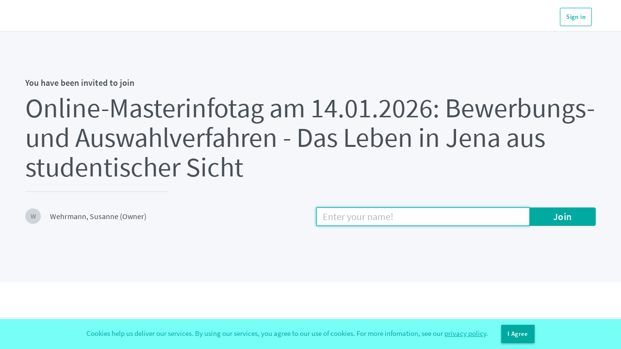

--- FILE ---
content_type: text/html; charset=utf-8
request_url: https://meeting.eah-jena.de/b/weh-isv-pmt-usc
body_size: 12874
content:

<!DOCTYPE html>
<html>
  <head>

    <title>Online-Masterinfotag am 14.01.2026: Bewerbungs- und Auswahlverfahren - Das Leben in Jena aus studentischer Sicht</title>
    <meta property="og:title" content="Online-Masterinfotag am 14.01.2026: Bewerbungs- und Auswahlverfahren - Das Leben in Jena aus studentischer Sicht" />
    <meta property="og:type" content="website" />
    <meta property="og:locale" content= />
    <meta property="og:description" content="You have been invited to join Online-Masterinfotag am 14.01.2026: Bewerbungs- und Auswahlverfahren - Das Leben in Jena aus studentischer Sicht using BigBlueButton. To join, click the link above and enter your name." />
    <meta property="og:url" content="https://meeting.eah-jena.de" />
    <meta property="og:image" content="https://upload.wikimedia.org/wikipedia/commons/c/c5/Logo_EAH.jpg" />
    <meta name="viewport" content= "width=device-width, user-scalable=no">
    <meta name="csrf-param" content="authenticity_token" />
<meta name="csrf-token" content="gGxL4dbHXmfl5ZxhTgDFmNbc/k41P5i+9T/P2gF+PjLuGGb/AMTUFlKIMjdQRF+pTywjtm2Czy7wFtTdbIyi5g==" />

    <!-- Global javascript variables and helpers. -->
    <script type="text/javascript">
      window.GreenLight = {};
      window.GreenLight.WEBSOCKET_HOST = ""
      window.GreenLight.RELATIVE_ROOT = "/b"
    </script>

    <link rel="stylesheet" media="all" href="/b/assets/application-876149def0ca148a1158d8e79bfa4c7dfb44e74102d4d31ac62bf6d8bd78e960.css" data-turbolinks-track="reload" />
    <script src="/b/assets/application-ee807c3c133369738df7f6629fb97eb677e4ea31b995ba6cdee2230a943a7a2e.js" data-turbolinks-track="reload"></script>

    <link rel="shortcut icon" type="image/x-icon" href="/b/assets/favicon-76c923a0c96c0e77a6ec9d6596b30d597bf270a94136c36aac0cfae8d647b83c.ico" />

    <!-- Primary color styling -->
    <link rel="stylesheet" media="screen" href="/b/themes/primary.css" />

    <script type="text/javascript">
      // Include the correct translated strings for Javascript
      window.I18n = {"date":{"formats":{"default":"%Y-%m-%d","short":"%b %d","long":"%B %d, %Y"},"day_names":["Sunday","Monday","Tuesday","Wednesday","Thursday","Friday","Saturday"],"abbr_day_names":["Sun","Mon","Tue","Wed","Thu","Fri","Sat"],"month_names":[null,"January","February","March","April","May","June","July","August","September","October","November","December"],"abbr_month_names":[null,"Jan","Feb","Mar","Apr","May","Jun","Jul","Aug","Sep","Oct","Nov","Dec"],"order":["year","month","day"]},"time":{"formats":{"default":"%b %d, %Y %-I:%M%P","short":"%d %b %H:%M","long":"%B %d, %Y %H:%M"},"am":"am","pm":"pm"},"support":{"array":{"words_connector":", ","two_words_connector":" and ","last_word_connector":", and "}},"number":{"format":{"separator":".","delimiter":",","precision":3,"significant":false,"strip_insignificant_zeros":false},"currency":{"format":{"format":"%u%n","unit":"$","separator":".","delimiter":",","precision":2,"significant":false,"strip_insignificant_zeros":false}},"percentage":{"format":{"delimiter":"","format":"%n%"}},"precision":{"format":{"delimiter":""}},"human":{"format":{"delimiter":"","precision":3,"significant":true,"strip_insignificant_zeros":true},"storage_units":{"format":"%n %u","units":{"byte":{"one":"Byte","other":"Bytes"},"kb":"KB","mb":"MB","gb":"GB","tb":"TB","pb":"PB","eb":"EB"}},"decimal_units":{"format":"%n %u","units":{"unit":"","thousand":"Thousand","million":"Million","billion":"Billion","trillion":"Trillion","quadrillion":"Quadrillion"}}}},"errors":{"format":"%{attribute} %{message}","messages":{"model_invalid":"Validation failed: %{errors}","inclusion":"is not included in the list","exclusion":"is reserved","invalid":"is invalid","confirmation":"doesn't match %{attribute}","accepted":"must be accepted","empty":"can't be empty","blank":"can't be blank","present":"must be blank","too_long":{"one":"is too long (maximum is 1 character)","other":"is too long (maximum is %{count} characters)"},"too_short":"is too short","wrong_length":{"one":"is the wrong length (should be 1 character)","other":"is the wrong length (should be %{count} characters)"},"not_a_number":"is not a number","not_an_integer":"must be an integer","greater_than":"must be greater than %{count}","greater_than_or_equal_to":"must be greater than or equal to %{count}","equal_to":"must be equal to %{count}","less_than":"must be less than %{count}","less_than_or_equal_to":"must be less than or equal to %{count}","other_than":"must be other than %{count}","odd":"must be odd","even":"must be even","required":"must exist","taken":"has already been taken","url":"is not a valid URL","email":"is not a valid email address","domain":"must end with \"%{email_domain}\""},"bigbluebutton":{"help":"Please make sure the proper steps have been taken. \u003ca href=\"%{doc_link}\"\u003eLearn more\u003c/a\u003e","message":"Invalid BigBlueButton Endpoint and Secret","title":"Server Error"},"internal":{"message":"Looks like something went wrong on our end.","help":"The error has been logged, we'll take a look!","report":"Report Issue"},"maintenance":{"message":"Sorry, we're down for maintenance.","help":"We'll be back soon!"},"migration_error":{"contact_admin":"If you are not an administrator, please contact one.","continue":"I'd like to stay using 1.0.","notice":"Greenlight encountered a database migration error.\u003cbr\u003e This may be because you haven't updated to Greenlight 2.0.\n","upgrade":"Show me how to upgrade to 2.0!","version":"We've released a new version of Greenlight, but your database isn't compatible."},"no_provider":{"message":"The site you are trying to access is not enabled","help":"Please contact your system administrator to setup Greenlight"},"not_found":{"message":"Sorry! The page you are looking for does not exist.","help":"Is it possible its been removed?","user_not_found":{"help":"Please contact an administrator.","message":"Sorry, this user is not registered."},"user_missing":{"help":"Please verify the URL and try again","message":"The URL that you have entered is not valid."}},"title":"Errors","unauthorized":{"message":"You do not have access to this application","help":"If you believe this is a mistake, please contact your system administrator."}},"activerecord":{"errors":{"messages":{"record_invalid":"Validation failed: %{errors}","restrict_dependent_destroy":{"has_one":"Cannot delete record because a dependent %{record} exists","has_many":"Cannot delete record because dependent %{record} exist"}},"models":{"user":{"confirmation":"doesn't match","attributes":{"email":{"invalid":"invalid email format"},"password":{"invalid":"did not meet complexity requirements"}}}}},"attributes":{"user":{"accepted_terms":"Terms and Conditions","email":"Email","name":"Name","password":"Password","password_confirmation":"Password Confirmation","old_password":"Old password"}}},"datetime":{"distance_in_words":{"half_a_minute":"half a minute","less_than_x_seconds":{"one":"less than 1 second","other":"less than %{count} seconds"},"x_seconds":{"one":"1 second","other":"%{count} seconds"},"less_than_x_minutes":{"one":"less than a minute","other":"less than %{count} minutes"},"x_minutes":{"one":"1 minute","other":"%{count} minutes"},"about_x_hours":{"one":"about 1 hour","other":"about %{count} hours"},"x_days":{"one":"1 day","other":"%{count} days"},"about_x_months":{"one":"about 1 month","other":"about %{count} months"},"x_months":{"one":"1 month","other":"%{count} months"},"about_x_years":{"one":"about 1 year","other":"about %{count} years"},"over_x_years":{"one":"over 1 year","other":"over %{count} years"},"almost_x_years":{"one":"almost 1 year","other":"almost %{count} years"}},"prompts":{"year":"Year","month":"Month","day":"Day","hour":"Hour","minute":"Minute","second":"Seconds"}},"helpers":{"select":{"prompt":"Please select"},"submit":{"create":"Create %{model}","update":"Update %{model}","submit":"Save %{model}"}},"recaptcha":{"errors":{"verification_failed":"reCAPTCHA verification failed, please try again.","recaptcha_unreachable":"Oops, we failed to validate your reCAPTCHA response. Please try again."}},"pagy":{"item_name":{"one":"item","other":"items"},"nav":{"prev":"\u0026lsaquo; Prev","next":"Next \u0026rsaquo;","gap":"\u0026hellip;"},"info":{"no_items":"No %{item_name} found","single_page":"Displaying \u003cb\u003e%{count}\u003c/b\u003e %{item_name}","multiple_pages":"Displaying %{item_name} \u003cb\u003e%{from}-%{to}\u003c/b\u003e of \u003cb\u003e%{count}\u003c/b\u003e in total"},"combo_nav_js":"Page %{page_input} of %{pages}","items_selector_js":"Show %{items_input} %{item_name} per page"},"administrator":{"site_settings":{"authentication":{"disabled":"Disabled","enabled":"Enabled","info":"Only allow authenticated users to join a room","title":"Require Authentication for Rooms","user-info":"You must sign in above to join this room."},"branding":{"change":"Change Image","info":"Change the branding image that appears in the top left corner","placeholder":"Image Url...","title":"Branding Image","invalid":"Invalid URL"},"legal":{"change":"Change URL","info":"Change the Terms Link that appears in the bottom of the page","placeholder":"Terms URL...","title":"Terms","invalid":"Invalid URL"},"privpolicy":{"change":"Change URL","info":"Change the Privacy Policy Link that appears in the bottom of the page","placeholder":"Privacy Policy URL...","title":"Privacy Policy","invalid":"Invalid URL"},"cache":{"info":"Clears the stored provider cache which forces a new request for the updated info","title":"Clear Provider Cache","button":"Clear Cache"},"clear_auth":{"info":"Clears the current authenticator for users allowing them to sign back in using a different authentication method","title":"Clear Current Authenticator","button":"Clear Auth"},"color":{"info":"Changing the Regular Color will change both Lighten and Darken. Lighten and Darken can then be changed individually","title":"Primary Color","regular":"Regular","lighten":"Lighten","darken":"Darken"},"email_mapping":{"info":"Map the user to a role using their email. Must be in the format email1=role1,email2=role2","title":"Role Mapping by Email","update":null},"log_level":{"title":"Log Level","information":"Change the Log Level for the entire deployment","debug":"Debug","info":"Info","warn":"Warn","error":"Error","fatal":"Fatal","unknown":"Unknown"},"recording_visibility":{"info":"Set the default recording visbility for new recordings","title":"Recording Default Visibility","warning":"This setting will only be applied to rooms that aren't running"},"require_consent":{"info":"This setting enables a room setting that allows room owners to specify which rooms can be recorded. Users joining a recorded room must consent before joining.","title":"Require Room Owner and Joiner Consent to Recording"},"maintenance_banner":{"info":"Displays a Banner to inform the user of a scheduled maintenance","title":"Maintenance Banner","display":"Set","clear":"Clear","time":"Example: Update scheduled on December 13 @ 23:00 ET. Users may experience problems signing in."},"preupload":{"info":"Users can preupload a presentation to be used as the default presentation for that specific room","title":"Allow Users to Preupload Presentations"},"registration":{"info":"Change the way that users register to the website","title":"Registration Method","methods":{"approval":"Approve/Decline","invite":"Join by Invitation","open":"Open Registration"}},"rooms":{"info":"Limits the number of rooms that a user can have (including Home Room). This setting does not apply to administrators.","title":"Number of Rooms per User"},"shared_access":{"info":"Setting to disabled will remove the button from the Room options dropdown, preventing users from sharing rooms","title":"Allow Users to Share Rooms"},"subtitle":"Customize Greenlight","tabs":{"appearance":"Appearance","administration":"Administration","registration":"Registration","settings":"Settings"},"title":"Site Settings"},"flash":{"approved":"User has been successfully approved.","banned":"User has been successfully banned.","unbanned":"User has been successfully unbanned.","delete":"User deleted successfully","delete_fail":"Failed to delete user","demoted":"User has been successfully demoted","invite":"Invite successfully sent to %{email}","invite_email_verification":"Emails must be enabled in order to use this method. Please contact your system administrator.","merge_fail":"There was an issue merging the user accounts. Please check the users selected and try again","merge_success":"User accounts merged successfully","perm_deleted":"User has been permanently deleted","promoted":"User has been successfully promoted","registration_method_updated":"Registration method successfully updated","reset_password":"The user has been sent an email to reset their password. (Please ask them to check their spam folder if they haven't received it)","restored":"User has been successfully restored","room_configuration":"Room Configuration successfully changed","settings":"Site Settings successfully changed","unauthorized":"You are not authorized to perform actions on this user"},"recordings":{"latest":"Latest Recordings","title":"Server Recordings","no_recordings":"This server has no recordings.","search_info":"Enter a user's full email or a room's uid"},"roles":{"appear_in_share_list":"Include users with this role in the dropdown for sharing rooms","can_create_rooms":"Can create rooms","can_launch_recording":"Allow users with this role to record their meetings","delete":"Delete the role","invalid_create":"There was a problem creating a new role. Please check the role values and try again","invalid_order":"There was a problem updating the priority of the role. Please check the values and try again","invalid_update":"There was a problem updating the permissions of the role. Please check the values and try again","manage_rooms_recordings":"Allow users with this role to manage server rooms and recordings","name":"Role Name","new_role":"Create a new role","role_has_users":"This role is assigned to %{user_count} accounts. Please remove all accounts from this role before deleting it.","title":"Roles","promote_email":"Send an email to users when they are assigned this role","demote_email":"Send an email to users when they are removed from this role","edit_site_settings":"Allow users with this role to edit site settings","edit_roles":"Allow users with this role to edit other roles","manage_users":"Allow users with this role to manage users","invalid_assignment":"There was a problem assigning the roles to the user. Please check the values and try again","colour":{"title":"Role Colour","info":"Set the colour that will be associated with the role"}},"room_configuration":{"title":"Room Configuration","mute":{"info":"Automatically mutes the user when they join the BigBlueButton meeting"},"require_moderator":{"info":"Prompts the moderator of the BigBlueButton meeting when a user tries to join. If the user is approved, they will be able to join the meeting."},"allow_any":{"info":"Allows any user to start the meeting at any time. By default, only the room owner can start the meeting."},"all_moderator":{"info":"Gives all users moderator privileges in BigBlueButton when they join the meeting."},"recordings":{"info":"Allows room owners to specify whether they want the option to record a room or not. If enabled, the moderator must still click the \"Record\" button once the meeting has started."},"moderator_codes":{"info":"Allows room owners to optionally generate a moderator pin which allows other users to join directly as moderators.","title":"Moderator Access Code"},"options":{"disabled":"Disabled","enabled":"Always Enabled","optional":"Optional"}},"rooms":{"timeout":"Due to the %{server} Server request timing out, the information for status and participants may not be accurate","title":"Server Rooms","table":{"ended":"Ended: %{session}","id":"ID","not_running":"Not Running","participants":"Participants","running":"Running","started":"Started: %{session}","status":"Status","view":"View"}},"title":"Organization Settings","users":{"invite":"Invite User","edit":{"title":"Edit User Details"},"settings":{"approve":"Approve","decline":"Decline","ban":"Ban User","delete":"Delete","edit":"Edit","edit_roles":"Edit the user roles","merge":"Merge","perm_delete":"Permanently Delete","unban":"Unban User","undelete":"Undelete"},"table":{"authenticator":"Authenticator","created":"Created","time":"Time Sent","name":"Name","not_found":"No users match your search","no_users":"No users found","role":"Role","uid":"User ID","username":"Username","valid":"Valid"},"title":"Manage Users"}},"add_to_google_calendar":"Add to Google Calendar","bigbluebutton":"BigBlueButton","bigbluebutton_exception":"Oops, there was an error when starting the meeting!","cancel":"Cancel","cookies":{"cookie_info":"Cookies help us deliver our services. By using our services, you agree to our use of cookies.","cookie_button":"I Agree","policy":"For more infomation, see our \u003ca href=\"%{privacy_link}\"\u003e\u003cu\u003eprivacy policy\u003c/u\u003e\u003c/a\u003e."},"copied":"Copied","copy":"Copy","default_admin":"You are still using the default password for this account. Please click \u003ca href=\"%{edit_link}\"\u003ehere\u003c/a\u003e to change it","delete":"Delete","delivery_error":"An error occured during email delivery. Please contact an administrator!","docs":"Documentation","email":"Email","email_sent":"Your %{email_type} email has been sent! (Please check your Spam folder if you haven't received it)","enter_your_name":"Enter your name!","expired_reset_token":"Password reset link has expired!","features":{"title":"Features","rooms":"Personalized Rooms","recordings":"Recording Management","designs":"Custom Designs","authentication":"User Authentication"},"footer":{"legal":"Terms","privpolicy":"Privacy Policy","powered_by":"Powered by %{href}."},"forgot_password":{"subtitle":"Forgot Password","email":"Email","submit":"Submit"},"go_back":"Go back","greenlight":"Greenlight","header":{"all_recordings":"All Recordings","dropdown":{"account_settings":"Organization","help":"Need help?","home":"Home","settings":"Profile","signout":"Sign out"}},"home_room":"Home Room","info_update_success":"Information successfully updated.","invalid_credentials":"The email and password you entered did not match our records. Try again or click Forgot Password to reset your password.","invalid_credentials_external":"The email and password you entered did not match our records. Please try again.","invalid_login_method":"Login failed due to account mismatch. You need to log in with omniauth.","invite_message":"To invite someone to the meeting, send them this link:","javascript":{"room":{"mailer":{"subject":"has invited you to view a recording.","body":"To view the recording, follow the link below:","autogenerated":"This e-mail is auto-generated by BigBlueButton.","footer":"BigBlueButton is an open source web conferencing system. For more information on BigBlueButton, see https://bigbluebutton.org/."}},"search":{"start":"Start searching..."}},"landing":{"about":"%{href} is a simple front-end for your BigBlueButton open-source web conferencing server. You can create your own rooms to host sessions, or join others using a short and convenient link.","welcome":"Welcome to BigBlueButton.","video":"Watch our tutorial on using Greenlight","upgrade":"Show me how to upgrade to 2.0!","version":"We've released a new version of Greenlight, but your database isn't compatible."},"language_default":"Default (browser language)","ldap_error":"Unable to connect to the LDAP server. Please check your LDAP configuration in the env file and ensure your server is running.","login":"Sign in","login_page":{"locked_out":"Your account has been locked due to too many incorrect password attempts. Please try again later."},"login_title":"Sign in to your account","mailer":{"user":{"approve":{"info":"Your account has been approved.","signin":"To access your personal rooms, click the button below and sign in.","signin_link":"Sign In","signup":{"info":"A new user has signed up to use Greenlight.","more-info":"To allow this user to access Greenlight you must approve their account in organization settings.","admins_link":"Visit the Organization Page","subject":"New Greenlight User Sign Up","username":"The user signed up with the name %{name} and the email %{email}."},"subject":"Account Approved","username":"Your username is %{email}."},"demoted":{"info":"You are no longer an %{role} on %{url}.","more-info":"You now have the same privileges as a regular user.","root_link":"Sign In","subtitle":"%{role} Rights Rescinded"},"invite":{"info":"You have been invited to your own personal space by %{name}","signup_info":"To signup using your email, click the button below and follow the steps.","signup_link":"Sign Up","valid":"The invite is valid until: %{date}","signup":{"info":"A user that was invited has signed up to use Greenlight.","admins_link":"Visit the Organization Page","subject":"New Greenlight User Sign Up","username":"The user signed up with the name %{name} and the email %{email}."},"subject":"Invitation to join BigBlueButton","username":"Your username is %{email}."},"password_reset":{"title":"Password reset","welcome":"A password reset has been requested for the email \u003cb\u003e%{email}\u003c/b\u003e","message":"If you requested this reset, then please click the link below to reset your password:","reset_link":"Reset Password","expire":"This link will expire in two hours.","ignore":"You can safely ignore this email if you did not make this request."},"promoted":{"admins_link":"Visit the Organization Page","info":"You are now an %{role} on %{url}.","more-info":"To view your new abilities please visit %{url}.","subtitle":"%{role} Rights Granted"},"verify_email":{"welcome":"Welcome to your personal space, %{name}!","success":"Leveraging %{bigbluebutton}, you can create your own rooms to host sessions and collaborate with others.","username":"Your username is %{email}.","verify":"To verify your account, just click the button below.","verify_text":"To verify your account, just follow this link: %{url}","verify_link":"Verify Account","thanks":"Thanks for joining and have a great day!"}}},"max_concurrent":"The maximum number of concurrent sessions allowed has been reached!","merged":"Merged","modal":{"create_role":{"create":"Create a new Role","footer_text":"You can edit the individual permissions for this role after you've created it","name_placeholder":"Enter a role name...","not_blank":"Role name cannot be blank.","title":"Create New Role"},"create_room":{"access_code":"Access Code","moderator_access_code":"Moderator Code","access_code_placeholder":"Generate an optional room access code","reset_access_code":"Reset the optional room access code","moderator_access_code_placeholder":"Generate an optional code for moderators","reset_moderator_access_code":"Reset the optional code for moderators","auto_join":"Automatically join me into the room","create":"Create Room","free_delete":"You will be free to delete this room at any time.","name_placeholder":"Enter a room name...","not_blank":"Room name cannot be blank.","title":"Create New Room"},"delete_account":{"confirm":"Are you sure you want to delete this account?","delete":"I'm sure, delete this account.","keep":"Actually, I'll keep it.","delete_warning":"This will deactivate the user's account. All deactived users can be found under the deleted tab.","warning":"This decision is final. You will \u003cb\u003enot\u003c/b\u003e be able to recover associated data."},"delete_rec":{"delete":"I'm sure, delete this recording.","header":"Are you sure you want to delete this recording?","warning":"You will \u003cb\u003enot\u003c/b\u003e be able to recover this recording"},"delete_room":{"confirm":"Are you sure you want to delete %{room}?","delete":"I'm sure, delete this room.","keep":"On second thought, I'll keep it.","warning":"You will \u003cb\u003enot\u003c/b\u003e be able to recover this room","recording_warning":"or any of its %{recordings_num} associated recordings."},"invite_user":{"email_placeholder":"Enter the users' emails (separated by commas)","footer":"The user will receive an email with instructions on how to sign up","send":"Send Invite","title":"Invite User"},"login":{"or":"or","with":"Sign in with %{provider}","forgot_password":"Forgot Password?"},"preupload":{"change":"Replace Presentation","choose":"Choose a file...","current":"Current Presentation:","footer":"Depending on the size of the presentation, it may require additional time to upload before it can be used.","invalid":"Invalid size/file type. Please see the restrictions below.","title":"Add Presentation","use":"Use Presentation"},"rename_recording":null,"remove_shared":{"title":"Are you sure you want to remove this room from your room list?","delete":"I'm sure, remove this room.","warning":"You will \u003cb\u003enot\u003c/b\u003e be able to access this room anymore."},"room_settings":{"title":"Room Settings","update":"Update Room","client":"Select client type","join_moderator":"All users join as moderators","mute":"Mute users when they join","require_approval":"Require moderator approval before joining","start":"Allow any user to start this meeting","footer_text":"Adjustment to your room can be done at anytime.","recording":"Allow room to be recorded"},"rename_room":{"name_placeholder":"Enter a new room name..."},"share_access":{"footer":"Sharing a room with a user allows them to start the room and view the room's recordings","list":"Shared With","title":"Share Room Access","save":"Save Changes","cancel_changes":"Cancel Changes","select":"Select User"},"merge_user":{"cancel":"Cancel","from":"Account to be Merged","title":"Merge User Accounts","to":"Primary Account","save":"Merge","footer":"The rooms of the account to be merged will be transfered over to the Primary Account's room list and then the account will be deleted."}},"name_update_success":"Room name successfully changed!","no_user_email_exists":"There is no existing user with the email specified. Please make sure you typed it correctly.","omniauth_error":"An error occured while authenticating with omniauth. Please try again or contact an administrator!","omniauth_specific_error":"%{error} occured while authenticating with omniauth. Please try again or contact an administrator!","password":"Password","password_empty_notice":"Password cannot be empty.","password_reset_success":"Password has been reset.","password_different_notice":"Password Confirmation does not match.","old_password_incorrect":"is incorrect","password_complexity":{"minimum_len":"At least 8 characters","one_lower_case":"At least 1 lowercase character","one_upper_case":"At least 1 uppercase character","one_digit":"At least 1 number","one_sym":"At least 1 non alphanumeric character"},"provider":{"google":"Google","office365":"Office 365","twitter":"Twitter","ldap":"LDAP","openid_connect":"OpenID Connect"},"recording":{"all_recordings":"All Recordings","email":"Email Recording","error":"There was an error retrieving %{count} recording(s)","no_public_recordings":"This room has no public recordings.","no_recordings":"This room has no recordings.","no_user_recordings":"You currently have no recordings.","no_matched_pub_recordings":"No public recordings match your search.","no_matched_recordings":"No recordings match your search.","recorded_on":"Recorded on %{date}","table":{"name":"Name","thumbnails":"Thumbnails","length":"Length","users":"Users","visibility":"Visibility","formats":"Formats"},"visibility":{"inaccessible":"Inaccessible","public":"Public","unlisted":"Unlisted"},"format":{"notes":"Notes","podcast":"Podcast","presentation":"Presentation","statistics":"Statistics","video":"Video"}},"registration":{"approval":{"fail":"Your account has not been approved yet. If multiples days have passed since you signed up, please contact your administrator.","signup":"Your account was successfully created. It has been sent to an administrator for approval."},"banned":{"fail":"You do not have access to this application. If you believe this is a mistake, please contact your administrator."},"deprecated":{"new_signin":"Select a new login method for you account. All your rooms from your old account will be migrated to the new account","twitter_signin":"Signing in via Twitter has been deprecated and will be removed in the next release. Click \u003ca href=\"%{link}\"\u003e here \u003c/a\u003e to move your account to a new authentication method","twitter_signup":"Sign up via Twitter has been deprecated. Please use a different sign up method","merge_success":"Successfully merged your twitter account with your new account. Your old twitter account has been deleted"},"invite":{"fail":"Your token is either invalid or has expired. If you believe this is a mistake, please contact your administrator.","no_invite":"You do not have an invitation to join. Please contact your administrator to receive one."},"insecure_password":"To improve account security, we've increased password complexity for all passwords. Please create a new password that matches the requirements below."},"remove":"Remove","rename":"Rename","reset_password":{"captcha":"reCAPTCHA verification failed, please try again.","complexity":"Password did not meet complexity requirements","invalid_token":"Password reset token is invalid. Please try resetting your password again.","subtitle":"Reset Password","password":"New Password","confirm":"New Password Confirmation","update":"Update Password","auth_change":"The authentication method has changed. Please check your email to set your password."},"roles":{"active":"Active","admin":"Admin","banned":"Banned","deleted":"Deleted","pending":"Pending","invited":"Invited","user":"User"},"room":{"access_code_required":"Please enter a valid access code to join the room","add_presentation":"Add Presentation","copy_access":"Copy Access Code","copy_moderator_access":"Copy Moderator Code","create_room":"Create a Room","create_room_error":"There was an error creating the room","create_room_success":"Room created successfully","delete":{"home_room":"Can't delete user's Home Room","success":"Room deleted successfully","fail":"Failed to delete room (%{error})"},"enter_the_access_code":"Enter the room's access code","enter_the_moderator_access_code":"Enter the room's moderator code!","optional_moderator_access_code":"Optional Moderator Code:","invalid_provider":"You have entered an invalid url. Please check the url and try again.","invitation_description":"You have been invited to join %{name} using BigBlueButton. To join, click the link above and enter your name.","invited":"You have been invited to join","recording_present":"I acknowledge that this session is going to be recorded. This may include my voice and video if enabled.","invite_participants":"Invite Participants","join":"Join","last_session":"Last session on %{session}","login":"Enter","owner":"Owner","owner_banned":"This room is currently unavailable","no_room":{"description":"Enter the room url or the room id for the room you want to join.","edit_profile":"Edit User Profile","go_to":"Go to the Room","invalid_room_uid":"The room url/uid you entered was invalid.","placeholder":"Room url/uid","no_recent_rooms":"You don't have any recently joined rooms","recent_rooms":"Go To a Recently Joined Room","title":"Join a Room"},"no_sessions":"This room has no sessions, yet!","preupload_success":"Successfully added presentation","preupload_error":"There was an error updating the room presentation","preupload_remove_success":"Successfully removed presentation","preupload_remove_error":"There was an error removing the room presentation","recordings":"Room Recordings","room_limit":"You have reached the maximum number of rooms allowed","room_limit_exceeded":"You have exceeded the number of rooms allowed. Please delete %{difference} room(s) to access this room.","sessions":"Sessions","settings":"Room Settings","share":"Manage Access","shared_by":"Shared by %{email}","remove_shared_access_success":"Successfully removed shared room from your room list","remove_shared_access_error":"There was an error removing the shared room from your list","shared_access_success":"Room shared successfully","shared_access_error":"There was an error sharing the room","start":"Start","search":"Search for room…","unavailable":"This room is currently unavailable due to the owner's email not being verified.","update_settings_error":"There was an error updating the room settings","update_settings_success":"Room settings successfully updated","wait":{"message":"The meeting hasn't started yet.","auto":"You will automatically join when the meeting starts."}},"settings":{"account":{"fullname":"Full Name","language":"Language","provider":"Provider","image":"Image","image_url":"Profile Image URL","roles":"User Role","subtitle":"Update your Account Info","title":"Account Info","reset_password":"Reset user password"},"delete":{"button":"Yes, I would like to delete my account.","disclaimer":"If you choose to delete your account, it will \u003cb\u003eNOT\u003c/b\u003e be recoverable. All information regarding your account, including settings, rooms, and recording will be removed.","subtitle":"Permanently Delete your Account","title":"Delete Account"},"password":{"confirmation":"New Password Confirmation","new":"New Password","old":"Old Password","subtitle":"Change your Password","title":"Password"},"title":"Profile","search":"Search"},"signup":{"password_confirm":"Password Confirmation","subtitle":"Create an Account","title":"Sign up","with":"Sign up with %{provider}"},"terms":{"accept":"I accept the %{href}","accept_existing":"I accept the terms and conditions","title":"Terms and Conditions"},"test_install":"This deployment is using a pre-configured testing server, you should replace this with your own. For details, see the %{href}.\n","update":"Update","verify":{"accept":"Verify","activated":"Account verified!","already_verified":"Account has already been verified","invalid":"Invalid verification link","not_verified":"Your account has not been verified yet.","resend":"Resend verification email","signin":"Please sign in to access your account.","title":"Verify your email","verification":"Verification"},"session":{"expired":"Session expired (Please sign in again.)."}}
      window.I18nFallback = {"date":{"formats":{"default":"%Y-%m-%d","short":"%b %d","long":"%B %d, %Y"},"day_names":["Sunday","Monday","Tuesday","Wednesday","Thursday","Friday","Saturday"],"abbr_day_names":["Sun","Mon","Tue","Wed","Thu","Fri","Sat"],"month_names":[null,"January","February","March","April","May","June","July","August","September","October","November","December"],"abbr_month_names":[null,"Jan","Feb","Mar","Apr","May","Jun","Jul","Aug","Sep","Oct","Nov","Dec"],"order":["year","month","day"]},"time":{"formats":{"default":"%b %d, %Y %-I:%M%P","short":"%d %b %H:%M","long":"%B %d, %Y %H:%M"},"am":"am","pm":"pm"},"support":{"array":{"words_connector":", ","two_words_connector":" and ","last_word_connector":", and "}},"number":{"format":{"separator":".","delimiter":",","precision":3,"significant":false,"strip_insignificant_zeros":false},"currency":{"format":{"format":"%u%n","unit":"$","separator":".","delimiter":",","precision":2,"significant":false,"strip_insignificant_zeros":false}},"percentage":{"format":{"delimiter":"","format":"%n%"}},"precision":{"format":{"delimiter":""}},"human":{"format":{"delimiter":"","precision":3,"significant":true,"strip_insignificant_zeros":true},"storage_units":{"format":"%n %u","units":{"byte":{"one":"Byte","other":"Bytes"},"kb":"KB","mb":"MB","gb":"GB","tb":"TB","pb":"PB","eb":"EB"}},"decimal_units":{"format":"%n %u","units":{"unit":"","thousand":"Thousand","million":"Million","billion":"Billion","trillion":"Trillion","quadrillion":"Quadrillion"}}}},"errors":{"format":"%{attribute} %{message}","messages":{"model_invalid":"Validation failed: %{errors}","inclusion":"is not included in the list","exclusion":"is reserved","invalid":"is invalid","confirmation":"doesn't match %{attribute}","accepted":"must be accepted","empty":"can't be empty","blank":"can't be blank","present":"must be blank","too_long":{"one":"is too long (maximum is 1 character)","other":"is too long (maximum is %{count} characters)"},"too_short":"is too short","wrong_length":{"one":"is the wrong length (should be 1 character)","other":"is the wrong length (should be %{count} characters)"},"not_a_number":"is not a number","not_an_integer":"must be an integer","greater_than":"must be greater than %{count}","greater_than_or_equal_to":"must be greater than or equal to %{count}","equal_to":"must be equal to %{count}","less_than":"must be less than %{count}","less_than_or_equal_to":"must be less than or equal to %{count}","other_than":"must be other than %{count}","odd":"must be odd","even":"must be even","required":"must exist","taken":"has already been taken","url":"is not a valid URL","email":"is not a valid email address","domain":"must end with \"%{email_domain}\""},"bigbluebutton":{"help":"Please make sure the proper steps have been taken. \u003ca href=\"%{doc_link}\"\u003eLearn more\u003c/a\u003e","message":"Invalid BigBlueButton Endpoint and Secret","title":"Server Error"},"internal":{"message":"Looks like something went wrong on our end.","help":"The error has been logged, we'll take a look!","report":"Report Issue"},"maintenance":{"message":"Sorry, we're down for maintenance.","help":"We'll be back soon!"},"migration_error":{"contact_admin":"If you are not an administrator, please contact one.","continue":"I'd like to stay using 1.0.","notice":"Greenlight encountered a database migration error.\u003cbr\u003e This may be because you haven't updated to Greenlight 2.0.\n","upgrade":"Show me how to upgrade to 2.0!","version":"We've released a new version of Greenlight, but your database isn't compatible."},"no_provider":{"message":"The site you are trying to access is not enabled","help":"Please contact your system administrator to setup Greenlight"},"not_found":{"message":"Sorry! The page you are looking for does not exist.","help":"Is it possible its been removed?","user_not_found":{"help":"Please contact an administrator.","message":"Sorry, this user is not registered."},"user_missing":{"help":"Please verify the URL and try again","message":"The URL that you have entered is not valid."}},"title":"Errors","unauthorized":{"message":"You do not have access to this application","help":"If you believe this is a mistake, please contact your system administrator."}},"activerecord":{"errors":{"messages":{"record_invalid":"Validation failed: %{errors}","restrict_dependent_destroy":{"has_one":"Cannot delete record because a dependent %{record} exists","has_many":"Cannot delete record because dependent %{record} exist"}},"models":{"user":{"confirmation":"doesn't match","attributes":{"email":{"invalid":"invalid email format"},"password":{"invalid":"did not meet complexity requirements"}}}}},"attributes":{"user":{"accepted_terms":"Terms and Conditions","email":"Email","name":"Name","password":"Password","password_confirmation":"Password Confirmation","old_password":"Old password"}}},"datetime":{"distance_in_words":{"half_a_minute":"half a minute","less_than_x_seconds":{"one":"less than 1 second","other":"less than %{count} seconds"},"x_seconds":{"one":"1 second","other":"%{count} seconds"},"less_than_x_minutes":{"one":"less than a minute","other":"less than %{count} minutes"},"x_minutes":{"one":"1 minute","other":"%{count} minutes"},"about_x_hours":{"one":"about 1 hour","other":"about %{count} hours"},"x_days":{"one":"1 day","other":"%{count} days"},"about_x_months":{"one":"about 1 month","other":"about %{count} months"},"x_months":{"one":"1 month","other":"%{count} months"},"about_x_years":{"one":"about 1 year","other":"about %{count} years"},"over_x_years":{"one":"over 1 year","other":"over %{count} years"},"almost_x_years":{"one":"almost 1 year","other":"almost %{count} years"}},"prompts":{"year":"Year","month":"Month","day":"Day","hour":"Hour","minute":"Minute","second":"Seconds"}},"helpers":{"select":{"prompt":"Please select"},"submit":{"create":"Create %{model}","update":"Update %{model}","submit":"Save %{model}"}},"recaptcha":{"errors":{"verification_failed":"reCAPTCHA verification failed, please try again.","recaptcha_unreachable":"Oops, we failed to validate your reCAPTCHA response. Please try again."}},"pagy":{"item_name":{"one":"item","other":"items"},"nav":{"prev":"\u0026lsaquo; Prev","next":"Next \u0026rsaquo;","gap":"\u0026hellip;"},"info":{"no_items":"No %{item_name} found","single_page":"Displaying \u003cb\u003e%{count}\u003c/b\u003e %{item_name}","multiple_pages":"Displaying %{item_name} \u003cb\u003e%{from}-%{to}\u003c/b\u003e of \u003cb\u003e%{count}\u003c/b\u003e in total"},"combo_nav_js":"Page %{page_input} of %{pages}","items_selector_js":"Show %{items_input} %{item_name} per page"},"administrator":{"site_settings":{"authentication":{"disabled":"Disabled","enabled":"Enabled","info":"Only allow authenticated users to join a room","title":"Require Authentication for Rooms","user-info":"You must sign in above to join this room."},"branding":{"change":"Change Image","info":"Change the branding image that appears in the top left corner","placeholder":"Image Url...","title":"Branding Image","invalid":"Invalid URL"},"legal":{"change":"Change URL","info":"Change the Terms Link that appears in the bottom of the page","placeholder":"Terms URL...","title":"Terms","invalid":"Invalid URL"},"privpolicy":{"change":"Change URL","info":"Change the Privacy Policy Link that appears in the bottom of the page","placeholder":"Privacy Policy URL...","title":"Privacy Policy","invalid":"Invalid URL"},"cache":{"info":"Clears the stored provider cache which forces a new request for the updated info","title":"Clear Provider Cache","button":"Clear Cache"},"clear_auth":{"info":"Clears the current authenticator for users allowing them to sign back in using a different authentication method","title":"Clear Current Authenticator","button":"Clear Auth"},"color":{"info":"Changing the Regular Color will change both Lighten and Darken. Lighten and Darken can then be changed individually","title":"Primary Color","regular":"Regular","lighten":"Lighten","darken":"Darken"},"email_mapping":{"info":"Map the user to a role using their email. Must be in the format email1=role1,email2=role2","title":"Role Mapping by Email","update":null},"log_level":{"title":"Log Level","information":"Change the Log Level for the entire deployment","debug":"Debug","info":"Info","warn":"Warn","error":"Error","fatal":"Fatal","unknown":"Unknown"},"recording_visibility":{"info":"Set the default recording visbility for new recordings","title":"Recording Default Visibility","warning":"This setting will only be applied to rooms that aren't running"},"require_consent":{"info":"This setting enables a room setting that allows room owners to specify which rooms can be recorded. Users joining a recorded room must consent before joining.","title":"Require Room Owner and Joiner Consent to Recording"},"maintenance_banner":{"info":"Displays a Banner to inform the user of a scheduled maintenance","title":"Maintenance Banner","display":"Set","clear":"Clear","time":"Example: Update scheduled on December 13 @ 23:00 ET. Users may experience problems signing in."},"preupload":{"info":"Users can preupload a presentation to be used as the default presentation for that specific room","title":"Allow Users to Preupload Presentations"},"registration":{"info":"Change the way that users register to the website","title":"Registration Method","methods":{"approval":"Approve/Decline","invite":"Join by Invitation","open":"Open Registration"}},"rooms":{"info":"Limits the number of rooms that a user can have (including Home Room). This setting does not apply to administrators.","title":"Number of Rooms per User"},"shared_access":{"info":"Setting to disabled will remove the button from the Room options dropdown, preventing users from sharing rooms","title":"Allow Users to Share Rooms"},"subtitle":"Customize Greenlight","tabs":{"appearance":"Appearance","administration":"Administration","registration":"Registration","settings":"Settings"},"title":"Site Settings"},"flash":{"approved":"User has been successfully approved.","banned":"User has been successfully banned.","unbanned":"User has been successfully unbanned.","delete":"User deleted successfully","delete_fail":"Failed to delete user","demoted":"User has been successfully demoted","invite":"Invite successfully sent to %{email}","invite_email_verification":"Emails must be enabled in order to use this method. Please contact your system administrator.","merge_fail":"There was an issue merging the user accounts. Please check the users selected and try again","merge_success":"User accounts merged successfully","perm_deleted":"User has been permanently deleted","promoted":"User has been successfully promoted","registration_method_updated":"Registration method successfully updated","reset_password":"The user has been sent an email to reset their password. (Please ask them to check their spam folder if they haven't received it)","restored":"User has been successfully restored","room_configuration":"Room Configuration successfully changed","settings":"Site Settings successfully changed","unauthorized":"You are not authorized to perform actions on this user"},"recordings":{"latest":"Latest Recordings","title":"Server Recordings","no_recordings":"This server has no recordings.","search_info":"Enter a user's full email or a room's uid"},"roles":{"appear_in_share_list":"Include users with this role in the dropdown for sharing rooms","can_create_rooms":"Can create rooms","can_launch_recording":"Allow users with this role to record their meetings","delete":"Delete the role","invalid_create":"There was a problem creating a new role. Please check the role values and try again","invalid_order":"There was a problem updating the priority of the role. Please check the values and try again","invalid_update":"There was a problem updating the permissions of the role. Please check the values and try again","manage_rooms_recordings":"Allow users with this role to manage server rooms and recordings","name":"Role Name","new_role":"Create a new role","role_has_users":"This role is assigned to %{user_count} accounts. Please remove all accounts from this role before deleting it.","title":"Roles","promote_email":"Send an email to users when they are assigned this role","demote_email":"Send an email to users when they are removed from this role","edit_site_settings":"Allow users with this role to edit site settings","edit_roles":"Allow users with this role to edit other roles","manage_users":"Allow users with this role to manage users","invalid_assignment":"There was a problem assigning the roles to the user. Please check the values and try again","colour":{"title":"Role Colour","info":"Set the colour that will be associated with the role"}},"room_configuration":{"title":"Room Configuration","mute":{"info":"Automatically mutes the user when they join the BigBlueButton meeting"},"require_moderator":{"info":"Prompts the moderator of the BigBlueButton meeting when a user tries to join. If the user is approved, they will be able to join the meeting."},"allow_any":{"info":"Allows any user to start the meeting at any time. By default, only the room owner can start the meeting."},"all_moderator":{"info":"Gives all users moderator privileges in BigBlueButton when they join the meeting."},"recordings":{"info":"Allows room owners to specify whether they want the option to record a room or not. If enabled, the moderator must still click the \"Record\" button once the meeting has started."},"moderator_codes":{"info":"Allows room owners to optionally generate a moderator pin which allows other users to join directly as moderators.","title":"Moderator Access Code"},"options":{"disabled":"Disabled","enabled":"Always Enabled","optional":"Optional"}},"rooms":{"timeout":"Due to the %{server} Server request timing out, the information for status and participants may not be accurate","title":"Server Rooms","table":{"ended":"Ended: %{session}","id":"ID","not_running":"Not Running","participants":"Participants","running":"Running","started":"Started: %{session}","status":"Status","view":"View"}},"title":"Organization Settings","users":{"invite":"Invite User","edit":{"title":"Edit User Details"},"settings":{"approve":"Approve","decline":"Decline","ban":"Ban User","delete":"Delete","edit":"Edit","edit_roles":"Edit the user roles","merge":"Merge","perm_delete":"Permanently Delete","unban":"Unban User","undelete":"Undelete"},"table":{"authenticator":"Authenticator","created":"Created","time":"Time Sent","name":"Name","not_found":"No users match your search","no_users":"No users found","role":"Role","uid":"User ID","username":"Username","valid":"Valid"},"title":"Manage Users"}},"add_to_google_calendar":"Add to Google Calendar","bigbluebutton":"BigBlueButton","bigbluebutton_exception":"Oops, there was an error when starting the meeting!","cancel":"Cancel","cookies":{"cookie_info":"Cookies help us deliver our services. By using our services, you agree to our use of cookies.","cookie_button":"I Agree","policy":"For more infomation, see our \u003ca href=\"%{privacy_link}\"\u003e\u003cu\u003eprivacy policy\u003c/u\u003e\u003c/a\u003e."},"copied":"Copied","copy":"Copy","default_admin":"You are still using the default password for this account. Please click \u003ca href=\"%{edit_link}\"\u003ehere\u003c/a\u003e to change it","delete":"Delete","delivery_error":"An error occured during email delivery. Please contact an administrator!","docs":"Documentation","email":"Email","email_sent":"Your %{email_type} email has been sent! (Please check your Spam folder if you haven't received it)","enter_your_name":"Enter your name!","expired_reset_token":"Password reset link has expired!","features":{"title":"Features","rooms":"Personalized Rooms","recordings":"Recording Management","designs":"Custom Designs","authentication":"User Authentication"},"footer":{"legal":"Terms","privpolicy":"Privacy Policy","powered_by":"Powered by %{href}."},"forgot_password":{"subtitle":"Forgot Password","email":"Email","submit":"Submit"},"go_back":"Go back","greenlight":"Greenlight","header":{"all_recordings":"All Recordings","dropdown":{"account_settings":"Organization","help":"Need help?","home":"Home","settings":"Profile","signout":"Sign out"}},"home_room":"Home Room","info_update_success":"Information successfully updated.","invalid_credentials":"The email and password you entered did not match our records. Try again or click Forgot Password to reset your password.","invalid_credentials_external":"The email and password you entered did not match our records. Please try again.","invalid_login_method":"Login failed due to account mismatch. You need to log in with omniauth.","invite_message":"To invite someone to the meeting, send them this link:","javascript":{"room":{"mailer":{"subject":"has invited you to view a recording.","body":"To view the recording, follow the link below:","autogenerated":"This e-mail is auto-generated by BigBlueButton.","footer":"BigBlueButton is an open source web conferencing system. For more information on BigBlueButton, see https://bigbluebutton.org/."}},"search":{"start":"Start searching..."}},"landing":{"about":"%{href} is a simple front-end for your BigBlueButton open-source web conferencing server. You can create your own rooms to host sessions, or join others using a short and convenient link.","welcome":"Welcome to BigBlueButton.","video":"Watch our tutorial on using Greenlight","upgrade":"Show me how to upgrade to 2.0!","version":"We've released a new version of Greenlight, but your database isn't compatible."},"language_default":"Default (browser language)","ldap_error":"Unable to connect to the LDAP server. Please check your LDAP configuration in the env file and ensure your server is running.","login":"Sign in","login_page":{"locked_out":"Your account has been locked due to too many incorrect password attempts. Please try again later."},"login_title":"Sign in to your account","mailer":{"user":{"approve":{"info":"Your account has been approved.","signin":"To access your personal rooms, click the button below and sign in.","signin_link":"Sign In","signup":{"info":"A new user has signed up to use Greenlight.","more-info":"To allow this user to access Greenlight you must approve their account in organization settings.","admins_link":"Visit the Organization Page","subject":"New Greenlight User Sign Up","username":"The user signed up with the name %{name} and the email %{email}."},"subject":"Account Approved","username":"Your username is %{email}."},"demoted":{"info":"You are no longer an %{role} on %{url}.","more-info":"You now have the same privileges as a regular user.","root_link":"Sign In","subtitle":"%{role} Rights Rescinded"},"invite":{"info":"You have been invited to your own personal space by %{name}","signup_info":"To signup using your email, click the button below and follow the steps.","signup_link":"Sign Up","valid":"The invite is valid until: %{date}","signup":{"info":"A user that was invited has signed up to use Greenlight.","admins_link":"Visit the Organization Page","subject":"New Greenlight User Sign Up","username":"The user signed up with the name %{name} and the email %{email}."},"subject":"Invitation to join BigBlueButton","username":"Your username is %{email}."},"password_reset":{"title":"Password reset","welcome":"A password reset has been requested for the email \u003cb\u003e%{email}\u003c/b\u003e","message":"If you requested this reset, then please click the link below to reset your password:","reset_link":"Reset Password","expire":"This link will expire in two hours.","ignore":"You can safely ignore this email if you did not make this request."},"promoted":{"admins_link":"Visit the Organization Page","info":"You are now an %{role} on %{url}.","more-info":"To view your new abilities please visit %{url}.","subtitle":"%{role} Rights Granted"},"verify_email":{"welcome":"Welcome to your personal space, %{name}!","success":"Leveraging %{bigbluebutton}, you can create your own rooms to host sessions and collaborate with others.","username":"Your username is %{email}.","verify":"To verify your account, just click the button below.","verify_text":"To verify your account, just follow this link: %{url}","verify_link":"Verify Account","thanks":"Thanks for joining and have a great day!"}}},"max_concurrent":"The maximum number of concurrent sessions allowed has been reached!","merged":"Merged","modal":{"create_role":{"create":"Create a new Role","footer_text":"You can edit the individual permissions for this role after you've created it","name_placeholder":"Enter a role name...","not_blank":"Role name cannot be blank.","title":"Create New Role"},"create_room":{"access_code":"Access Code","moderator_access_code":"Moderator Code","access_code_placeholder":"Generate an optional room access code","reset_access_code":"Reset the optional room access code","moderator_access_code_placeholder":"Generate an optional code for moderators","reset_moderator_access_code":"Reset the optional code for moderators","auto_join":"Automatically join me into the room","create":"Create Room","free_delete":"You will be free to delete this room at any time.","name_placeholder":"Enter a room name...","not_blank":"Room name cannot be blank.","title":"Create New Room"},"delete_account":{"confirm":"Are you sure you want to delete this account?","delete":"I'm sure, delete this account.","keep":"Actually, I'll keep it.","delete_warning":"This will deactivate the user's account. All deactived users can be found under the deleted tab.","warning":"This decision is final. You will \u003cb\u003enot\u003c/b\u003e be able to recover associated data."},"delete_rec":{"delete":"I'm sure, delete this recording.","header":"Are you sure you want to delete this recording?","warning":"You will \u003cb\u003enot\u003c/b\u003e be able to recover this recording"},"delete_room":{"confirm":"Are you sure you want to delete %{room}?","delete":"I'm sure, delete this room.","keep":"On second thought, I'll keep it.","warning":"You will \u003cb\u003enot\u003c/b\u003e be able to recover this room","recording_warning":"or any of its %{recordings_num} associated recordings."},"invite_user":{"email_placeholder":"Enter the users' emails (separated by commas)","footer":"The user will receive an email with instructions on how to sign up","send":"Send Invite","title":"Invite User"},"login":{"or":"or","with":"Sign in with %{provider}","forgot_password":"Forgot Password?"},"preupload":{"change":"Replace Presentation","choose":"Choose a file...","current":"Current Presentation:","footer":"Depending on the size of the presentation, it may require additional time to upload before it can be used.","invalid":"Invalid size/file type. Please see the restrictions below.","title":"Add Presentation","use":"Use Presentation"},"rename_recording":null,"remove_shared":{"title":"Are you sure you want to remove this room from your room list?","delete":"I'm sure, remove this room.","warning":"You will \u003cb\u003enot\u003c/b\u003e be able to access this room anymore."},"room_settings":{"title":"Room Settings","update":"Update Room","client":"Select client type","join_moderator":"All users join as moderators","mute":"Mute users when they join","require_approval":"Require moderator approval before joining","start":"Allow any user to start this meeting","footer_text":"Adjustment to your room can be done at anytime.","recording":"Allow room to be recorded"},"rename_room":{"name_placeholder":"Enter a new room name..."},"share_access":{"footer":"Sharing a room with a user allows them to start the room and view the room's recordings","list":"Shared With","title":"Share Room Access","save":"Save Changes","cancel_changes":"Cancel Changes","select":"Select User"},"merge_user":{"cancel":"Cancel","from":"Account to be Merged","title":"Merge User Accounts","to":"Primary Account","save":"Merge","footer":"The rooms of the account to be merged will be transfered over to the Primary Account's room list and then the account will be deleted."}},"name_update_success":"Room name successfully changed!","no_user_email_exists":"There is no existing user with the email specified. Please make sure you typed it correctly.","omniauth_error":"An error occured while authenticating with omniauth. Please try again or contact an administrator!","omniauth_specific_error":"%{error} occured while authenticating with omniauth. Please try again or contact an administrator!","password":"Password","password_empty_notice":"Password cannot be empty.","password_reset_success":"Password has been reset.","password_different_notice":"Password Confirmation does not match.","old_password_incorrect":"is incorrect","password_complexity":{"minimum_len":"At least 8 characters","one_lower_case":"At least 1 lowercase character","one_upper_case":"At least 1 uppercase character","one_digit":"At least 1 number","one_sym":"At least 1 non alphanumeric character"},"provider":{"google":"Google","office365":"Office 365","twitter":"Twitter","ldap":"LDAP","openid_connect":"OpenID Connect"},"recording":{"all_recordings":"All Recordings","email":"Email Recording","error":"There was an error retrieving %{count} recording(s)","no_public_recordings":"This room has no public recordings.","no_recordings":"This room has no recordings.","no_user_recordings":"You currently have no recordings.","no_matched_pub_recordings":"No public recordings match your search.","no_matched_recordings":"No recordings match your search.","recorded_on":"Recorded on %{date}","table":{"name":"Name","thumbnails":"Thumbnails","length":"Length","users":"Users","visibility":"Visibility","formats":"Formats"},"visibility":{"inaccessible":"Inaccessible","public":"Public","unlisted":"Unlisted"},"format":{"notes":"Notes","podcast":"Podcast","presentation":"Presentation","statistics":"Statistics","video":"Video"}},"registration":{"approval":{"fail":"Your account has not been approved yet. If multiples days have passed since you signed up, please contact your administrator.","signup":"Your account was successfully created. It has been sent to an administrator for approval."},"banned":{"fail":"You do not have access to this application. If you believe this is a mistake, please contact your administrator."},"deprecated":{"new_signin":"Select a new login method for you account. All your rooms from your old account will be migrated to the new account","twitter_signin":"Signing in via Twitter has been deprecated and will be removed in the next release. Click \u003ca href=\"%{link}\"\u003e here \u003c/a\u003e to move your account to a new authentication method","twitter_signup":"Sign up via Twitter has been deprecated. Please use a different sign up method","merge_success":"Successfully merged your twitter account with your new account. Your old twitter account has been deleted"},"invite":{"fail":"Your token is either invalid or has expired. If you believe this is a mistake, please contact your administrator.","no_invite":"You do not have an invitation to join. Please contact your administrator to receive one."},"insecure_password":"To improve account security, we've increased password complexity for all passwords. Please create a new password that matches the requirements below."},"remove":"Remove","rename":"Rename","reset_password":{"captcha":"reCAPTCHA verification failed, please try again.","complexity":"Password did not meet complexity requirements","invalid_token":"Password reset token is invalid. Please try resetting your password again.","subtitle":"Reset Password","password":"New Password","confirm":"New Password Confirmation","update":"Update Password","auth_change":"The authentication method has changed. Please check your email to set your password."},"roles":{"active":"Active","admin":"Admin","banned":"Banned","deleted":"Deleted","pending":"Pending","invited":"Invited","user":"User"},"room":{"access_code_required":"Please enter a valid access code to join the room","add_presentation":"Add Presentation","copy_access":"Copy Access Code","copy_moderator_access":"Copy Moderator Code","create_room":"Create a Room","create_room_error":"There was an error creating the room","create_room_success":"Room created successfully","delete":{"home_room":"Can't delete user's Home Room","success":"Room deleted successfully","fail":"Failed to delete room (%{error})"},"enter_the_access_code":"Enter the room's access code","enter_the_moderator_access_code":"Enter the room's moderator code!","optional_moderator_access_code":"Optional Moderator Code:","invalid_provider":"You have entered an invalid url. Please check the url and try again.","invitation_description":"You have been invited to join %{name} using BigBlueButton. To join, click the link above and enter your name.","invited":"You have been invited to join","recording_present":"I acknowledge that this session is going to be recorded. This may include my voice and video if enabled.","invite_participants":"Invite Participants","join":"Join","last_session":"Last session on %{session}","login":"Enter","owner":"Owner","owner_banned":"This room is currently unavailable","no_room":{"description":"Enter the room url or the room id for the room you want to join.","edit_profile":"Edit User Profile","go_to":"Go to the Room","invalid_room_uid":"The room url/uid you entered was invalid.","placeholder":"Room url/uid","no_recent_rooms":"You don't have any recently joined rooms","recent_rooms":"Go To a Recently Joined Room","title":"Join a Room"},"no_sessions":"This room has no sessions, yet!","preupload_success":"Successfully added presentation","preupload_error":"There was an error updating the room presentation","preupload_remove_success":"Successfully removed presentation","preupload_remove_error":"There was an error removing the room presentation","recordings":"Room Recordings","room_limit":"You have reached the maximum number of rooms allowed","room_limit_exceeded":"You have exceeded the number of rooms allowed. Please delete %{difference} room(s) to access this room.","sessions":"Sessions","settings":"Room Settings","share":"Manage Access","shared_by":"Shared by %{email}","remove_shared_access_success":"Successfully removed shared room from your room list","remove_shared_access_error":"There was an error removing the shared room from your list","shared_access_success":"Room shared successfully","shared_access_error":"There was an error sharing the room","start":"Start","search":"Search for room…","unavailable":"This room is currently unavailable due to the owner's email not being verified.","update_settings_error":"There was an error updating the room settings","update_settings_success":"Room settings successfully updated","wait":{"message":"The meeting hasn't started yet.","auto":"You will automatically join when the meeting starts."}},"settings":{"account":{"fullname":"Full Name","language":"Language","provider":"Provider","image":"Image","image_url":"Profile Image URL","roles":"User Role","subtitle":"Update your Account Info","title":"Account Info","reset_password":"Reset user password"},"delete":{"button":"Yes, I would like to delete my account.","disclaimer":"If you choose to delete your account, it will \u003cb\u003eNOT\u003c/b\u003e be recoverable. All information regarding your account, including settings, rooms, and recording will be removed.","subtitle":"Permanently Delete your Account","title":"Delete Account"},"password":{"confirmation":"New Password Confirmation","new":"New Password","old":"Old Password","subtitle":"Change your Password","title":"Password"},"title":"Profile","search":"Search"},"signup":{"password_confirm":"Password Confirmation","subtitle":"Create an Account","title":"Sign up","with":"Sign up with %{provider}"},"terms":{"accept":"I accept the %{href}","accept_existing":"I accept the terms and conditions","title":"Terms and Conditions"},"test_install":"This deployment is using a pre-configured testing server, you should replace this with your own. For details, see the %{href}.\n","update":"Update","verify":{"accept":"Verify","activated":"Account verified!","already_verified":"Account has already been verified","invalid":"Invalid verification link","not_verified":"Your account has not been verified yet.","resend":"Resend verification email","signin":"Please sign in to access your account.","title":"Verify your email","verification":"Verification"},"session":{"expired":"Session expired (Please sign in again.)."}}
    </script>
  </head>

  <body class="app-background" data-controller="rooms" data-action="show" data-relative-root="/b">
    
<div class="header py-4">
  <div class="container">
    <div class="d-flex">
      <a class="header-brand" href="/b/">
          <img class="header-brand-img" alt="" src="https://upload.wikimedia.org/wikipedia/commons/c/c5/Logo_EAH.jpg" />
</a>
      <div class="d-flex ml-auto">
            <a class="btn btn-outline-primary mx-2 sign-in-button" href="/b/signin">Sign in</a>

      </div>
    </div>
  </div>
</div>


    <div class="wrapper">


      

      



<div class="background pb-9" room="weh-isv-pmt-usc" user="anonymous" join-name="">
  <div class="container">
    <div class="row pt-9">
      <div class="col-lg-12 col-sm-12">
        <h4 class="text-left">You have been invited to join</h4>
        <h1 class="display-3 text-left mb-3 font-weight-400">Online-Masterinfotag am 14.01.2026: Bewerbungs- und Auswahlverfahren - Das Leben in Jena aus studentischer Sicht</h1>
        <hr class="mt-2 float-left w-25">
      </div>
    </div>

    <div class="row">
      <div class="col-lg-6 col-md-6 col-sm-12 mb-5">
        <span class="avatar">W</span>
        <h5 id="room-owner-name" class="font-weight-normal ml-4 mt-3 d-inline-block">Wehrmann, Susanne (Owner)</h5>
      </div>

      <div class="col-lg-6 col-md-6 col-sm-12">
        
    <form action="/b/weh-isv-pmt-usc" accept-charset="UTF-8" method="post"><input name="utf8" type="hidden" value="&#x2713;" /><input type="hidden" name="authenticity_token" value="bnKZsX94/B3/I3O494XBlyB0i4+WaKOFsk4guPChACXSwNg1IGOLFMqWcXZyRYKxcaaTCyTTK3TPx9jiOmRXPg==" />
      <div class="input-group">
        <input type="hidden" name="/b/weh-isv-pmt-usc[search]" id="_b_weh-isv-pmt-usc_search" />
        <input type="hidden" name="/b/weh-isv-pmt-usc[column]" id="_b_weh-isv-pmt-usc_column" />
        <input type="hidden" name="/b/weh-isv-pmt-usc[direction]" id="_b_weh-isv-pmt-usc_direction" />
        <input required="required" class="form-control join-form" placeholder="Enter your name!" value="" autofocus="autofocus" maxlength="99" size="99" type="text" name="/b/weh-isv-pmt-usc[join_name]" id="_b_weh-isv-pmt-usc_join_name" />
        <span class="input-group-append">
          <button id="room-join" type="submit" class="btn btn-primary btn-sm px-7 form-control join-form">
            Join
          </button>
        </span>
      </div>
</form>
      </div>
    </div>
  </div>
</div>


    </div>

    
<footer class="footer pt-3">
  <p class="text-center mb-1">
    Powered by <a target="_blank" rel="noopener" href="https://bigbluebutton.org/2018/07/09/greenlight-2-0/">Greenlight</a>. 
      <span>
        |
        <a href="http://www.eah-jena.de/impressum">Terms</a>
      </span> 
      <span>
        |
        <a href="http://www.eah-jena.de/datenschutz">Privacy Policy</a>
      </span>
  </p>
</footer>


    <div class="primary-lighten cookies-banner fixed-bottom text-center d-inline-block">
      <div class="cookies-banner-content py-3">
        <span class="cookies-warning-text pr-5">
          Cookies help us deliver our services. By using our services, you agree to our use of cookies.
          For more infomation, see our <a href="http://www.eah-jena.de/datenschutz"><u>privacy policy</u></a>.
        </span>
        <span class="cookies-warning-button d-inline-block">
          <button id="cookies-agree-button" class="btn customBtn primary-regular">I Agree</button>
        </span>
      </div>
    </div>


  </body>
</html>


--- FILE ---
content_type: text/css; charset=utf-8
request_url: https://meeting.eah-jena.de/b/themes/primary.css
body_size: 773
content:
.btn:focus {
  box-shadow: 0 0 0 2px #77fff7; }

.btn-primary, .manage-users-tab.selected,
.btn-primary:visited,
.btn-primary i,
.manage-users-tab.selected i {
  background-color: #00AAA0 !important;
  border-color: #00AAA0 !important;
  color: white !important; }

.btn-primary:active, .manage-users-tab.selected:active,
.btn-primary:active:focus,
.btn-primary:active:hover,
.btn-primary:hover,
.manage-users-tab.selected:hover,
.btn-primary:hover i,
.manage-users-tab.selected:hover i {
  background-color: #007770 !important;
  border-color: #007770 !important;
  color: white !important; }

.btn-primary:focus, .manage-users-tab.selected:focus {
  background-color: #007770 !important;
  border-color: #007770 !important;
  color: white !important;
  box-shadow: 0 0 0 2px #77fff7 !important; }

.custom-checkbox .custom-control-input:checked ~ .custom-control-label::before {
  background-color: #00AAA0 !important;
  border-color: #00AAA0 !important;
  color: white !important; }

a {
  color: #00AAA0 !important; }

.oauth-signin {
  color: white !important; }
  .oauth-signin:hover * {
    color: white !important; }

.btn-outline-primary {
  border-color: #00AAA0 !important;
  color: #00AAA0 !important; }
  .btn-outline-primary:hover {
    background: #00AAA0 !important;
    color: white !important; }
  .btn-outline-primary:focus {
    box-shadow: 0 0 0 2px #77fff7 !important; }

.header .avatar {
  background-color: #00AAA0 !important;
  color: white !important; }

.header a:hover:not(.btn) {
  color: #00AAA0 !important; }

.header .header-nav {
  border-color: #00AAA0 !important; }

.header .header-nav.active {
  color: #00AAA0 !important; }

.nav-tabs .nav-link.active {
  border-color: #00AAA0 !important; }

.nav-tabs .nav-link:not(.active) {
  color: #9aa0ac !important; }
  .nav-tabs .nav-link:not(.active):hover:not(.disabled) {
    border-color: #00AAA0;
    color: #00AAA0 !important; }

.dropdown-item {
  color: #6e7687 !important; }
  .dropdown-item:hover {
    color: #00AAA0 !important;
    background-color: #77fff7 !important; }
    .dropdown-item.sort-disabled:hover {
      background: #e6e6e6 !important;
      color: #6e7687 !important;
      opacity: 0.9; }
  .dropdown-item:active, .dropdown-item.active {
    color: #00AAA0 !important;
    background-color: #77fff7 !important; }

input:focus, select:focus {
  box-shadow: 0 0 5px #00AAA0 !important;
  border-color: #00AAA0 !important; }

.list-group-item.active {
  background-color: #77fff7 !important; }
  .list-group-item.active, .list-group-item.active .list-group-item.active * {
    color: #00AAA0 !important; }
  .list-group-item.active.sort-disabled {
    background: #e6e6e6 !important;
    color: #6e7687 !important;
    opacity: 0.9 !important; }

.text-primary {
  color: #00AAA0 !important; }

.bg-primary {
  background-color: #00AAA0 !important;
  color: white !important; }

.btn-danger {
  color: white !important; }

#clear-search:hover {
  color: #007770 !important; }

.pagination .page-item.active a {
  color: white !important;
  background-color: #00AAA0 !important; }

.pagination .page-item a {
  color: #00AAA0 !important;
  border-color: #00AAA0 !important;
  white-space: nowrap; }

.pagination .page-item a:hover {
  background-color: #77fff7 !important; }

.pagination .page-item a:focus {
  box-shadow: 0 0 3px #00AAA0 !important; }

.primary-regular {
  background-color: #00AAA0 !important;
  border-color: #00AAA0 !important;
  color: white !important; }

.primary-lighten {
  background-color: #77fff7 !important;
  border-color: #77fff7 !important;
  color: #00AAA0 !important; }

.primary-darken {
  background-color: #007770 !important;
  border-color: #007770 !important;
  color: white !important; }

.custom-switch-input:checked ~ .custom-switch-indicator {
  background-color: #00AAA0 !important;
  border-color: #007770 !important; }

.custom-switch-input:focus ~ .custom-switch-indicator {
  box-shadow: 0 0 0 2px #77fff7;
  border-color: #007770 !important; }

.custom-control-label::before {
  border-color: #007770 !important; }

.room-block.current {
  box-shadow: 0 0 10px #77fff7; }

.btn-secondary {
  color: #00AAA0; }
  .btn-secondary i {
    color: #00AAA0; }


--- FILE ---
content_type: application/javascript
request_url: https://meeting.eah-jena.de/b/assets/application-ee807c3c133369738df7f6629fb97eb677e4ea31b995ba6cdee2230a943a7a2e.js
body_size: 239288
content:
/*
Turbolinks 5.2.0
Copyright © 2018 Basecamp, LLC
 */
function changeBrandingImage(t){var e=$("#branding-url").val();$.post(t,{value:e,tab:"appearance"})}function changeLegalURL(t){var e=$("#legal-url").val();$.post(t,{value:e,tab:"administration"})}function changePrivacyPolicyURL(t){var e=$("#privpolicy-url").val();$.post(t,{value:e,tab:"administration"})}function displayMaintenanceBanner(t){var e=$("#maintenance-banner").val();$.post(t,{value:e,tab:"administration"})}function clearMaintenanceBanner(t){$.post(t,{value:"",tab:"administration"})}function changeEmailMapping(t){var e=$("#email-mapping").val();$.post(t,{value:e,tab:"registration"})}function mergeUsers(){let t=$("#from-uid").text();$.post($("#merge-save-access").data("path"),{merge:t})}function filterRole(t){var e=new URL(location.href).searchParams.get("search"),n=window.location.pathname+"?page=1&role="+t;e&&(n+="&search="+e),window.location.replace(n)}function updateTabParams(t){var e=new URLSearchParams(window.location.search);window.location.href.includes("tab=")?e.set("tab",t):e.append("tab",t),e["delete"]("page"),window.location.search=e.toString()}function loadColourSelectors(){const t=new Pickr({el:"#colorinput-regular",theme:"monolith",useAsButton:!0,lockOpacity:!0,defaultRepresentation:"HEX",closeWithKey:"Enter","default":$("#colorinput-regular").css("background-color"),components:{palette:!0,preview:!0,hue:!0,interaction:{input:!0,save:!0}}}),e=new Pickr({el:"#colorinput-lighten",theme:"monolith",useAsButton:!0,lockOpacity:!0,defaultRepresentation:"HEX",closeWithKey:"Enter","default":$("#colorinput-lighten").css("background-color"),components:{palette:!0,preview:!0,hue:!0,interaction:{input:!0,save:!0}}}),n=new Pickr({el:"#colorinput-darken",theme:"monolith",useAsButton:!0,lockOpacity:!0,defaultRepresentation:"HEX",closeWithKey:"Enter","default":$("#colorinput-darken").css("background-color"),components:{palette:!0,preview:!0,hue:!0,interaction:{input:!0,save:!0}}});t.on("save",t=>{$.post($("#coloring-path-regular").val(),{value:t.toHEXA().toString()}).done(function(){location.reload()})}),e.on("save",t=>{$.post($("#coloring-path-lighten").val(),{value:t.toHEXA().toString(),tab:"appearance"}).done(function(){location.reload()})}),n.on("save",t=>{$.post($("#coloring-path-darken").val(),{value:t.toHEXA().toString(),tab:"appearance"}).done(function(){location.reload()})})}function loadRoleColourSelector(t,e){if(!e){new Pickr({el:"#role-colorinput-regular",theme:"monolith",useAsButton:!0,lockOpacity:!0,defaultRepresentation:"HEX",closeWithKey:"Enter","default":t,components:{palette:!0,preview:!0,hue:!0,interaction:{input:!0,save:!0}}}).on("save",t=>{$("#role-colorinput-regular").css("background-color",t.toHEXA().toString()),$("#role-colorinput-regular").css("border-color",t.toHEXA().toString()),$("#role-colour").val(t.toHEXA().toString())})}}function getLocalizedString(t){var e=t.split("."),n=I18n;try{e.forEach(function(t){n=n[t]})}catch(i){n=undefined}return null!==n&&n!==undefined||(n=I18nFallback,e.forEach(function(t){n=n[t]})),n}function copyInvite(){$("#invite-url").select(),document.execCommand("copy")&&($("#invite-url").blur(),copy=$("#copy-invite"),copy.addClass("btn-success"),copy.html("<i class='fas fa-check mr-1'></i>"+getLocalizedString("copied")),setTimeout(function(){copy.removeClass("btn-success"),copy.html("<i class='fas fa-copy mr-1'></i>"+getLocalizedString("copy"))},1e3))}function copyAccess(t){input=t?$("#copy-"+t+"-code"):$("#copy-code"),input.attr("type","text"),input.select(),document.execCommand("copy")&&(input.attr("type","hidden"),copy=t?$("#copy-"+t+"-access"):$("#copy-access"),copy.addClass("btn-success"),copy.html("<i class='fas fa-check mr-1'></i>"+getLocalizedString("copied")),setTimeout(function(){copy.removeClass("btn-success"),originalString=getLocalizedString(t?"room.copy_"+t+"_access":"room.copy_access"),copy.html("<i class='fas fa-copy mr-1'></i>"+originalString)},1e3))}function showCreateRoom(){$("#create-room-name").val(""),$("#create-room-access-code").text(getLocalizedString("modal.create_room.access_code_placeholder")),$("#create-room-moderator-access-code").text(getLocalizedString("modal.create_room.moderator_access_code_placeholder")),$("#room_access_code").val(null),$("#room_moderator_access_code").val(null),$("#createRoomModal form").attr("action",$("body").data("relative-root")),$("#room_mute_on_join").prop("checked",$("#room_mute_on_join").data("default")),$("#room_require_moderator_approval").prop("checked",$("#room_require_moderator_approval").data("default")),$("#room_anyone_can_start").prop("checked",$("#room_anyone_can_start").data("default")),$("#room_all_join_moderator").prop("checked",$("#room_all_join_moderator").data("default")),$("#room_recording").prop("checked",$("#room_recording").data("default")),$(".create-only").each(function(){$(this).show(),$(this).children().length>0&&$(this).children().show()}),$(".update-only").each(function(){$(this).attr("style","display:none !important"),$(this).children().length>0&&$(this).children().attr("style","display:none !important")})}function showUpdateRoom(t){var e=$(t),n=e.closest(".room-block").data("path"),i=e.data("settings-path");$("#create-room-name").val(e.closest(".room-block").find(".room-name-text").text().trim()),$("#createRoomModal form").attr("action",n),$(".update-only").each(function(){$(this).show(),$(this).children().length>0&&$(this).children().show()}),$(".create-only").each(function(){$(this).attr("style","display:none !important"),$(this).children().length>0&&$(this).children().attr("style","display:none !important")}),updateCurrentSettings(i);var r=e.closest(".room-block").data("room-access-code");r?($("#create-room-access-code").text(getLocalizedString("modal.create_room.access_code")+": "+r),$("#room_access_code").val(r)):($("#create-room-access-code").text(getLocalizedString("modal.create_room.access_code_placeholder")),$("#room_access_code").val(null));var o=e.closest(".room-block").data("room-moderator-access-code");o?($("#create-room-moderator-access-code").text(getLocalizedString("modal.create_room.moderator_access_code")+": "+o),$("#room_moderator_access_code").val(o)):($("#create-room-moderator-access-code").text(getLocalizedString("modal.create_room.moderator_access_code_placeholder")),$("#room_moderator_access_code").val(null))}function showDeleteRoom(t){$("#delete-header").text(getLocalizedString("modal.delete_room.confirm").replace("%{room}",$(t).data("name"))),$("#delete-confirm").parent().attr("action",$(t).data("path"))}function updateCurrentSettings(t){$.get(t,function(t){$("#room_mute_on_join").prop("checked",$("#room_mute_on_join").data("default")||t.muteOnStart),$("#room_require_moderator_approval").prop("checked",$("#room_require_moderator_approval").data("default")||t.requireModeratorApproval),$("#room_anyone_can_start").prop("checked",$("#room_anyone_can_start").data("default")||t.anyoneCanStart),$("#room_all_join_moderator").prop("checked",$("#room_all_join_moderator").data("default")||t.joinModerator),$("#room_recording").prop("checked",$("#room_recording").data("default")||Boolean(t.recording))})}function generateAccessCode(){const t=6;for(var e="0123456789",n="",i=0;i<t;i++)n+=e.charAt(Math.floor(Math.random()*e.length));$("#create-room-access-code").text(getLocalizedString("modal.create_room.access_code")+": "+n),$("#room_access_code").val(n)}function ResetAccessCode(){$("#create-room-access-code").text(getLocalizedString("modal.create_room.access_code_placeholder")),$("#room_access_code").val(null)}function generateModeratorAccessCode(){const t=6;for(var e="abcdefghijklmopqrstuvwxyz",n="",i=0;i<t;i++)n+=e.charAt(Math.floor(Math.random()*e.length));$("#create-room-moderator-access-code").text(getLocalizedString("modal.create_room.moderator_access_code")+": "+n),$("#room_moderator_access_code").val(n)}function ResetModeratorAccessCode(){$("#create-room-moderator-access-code").text(getLocalizedString("modal.create_room.moderator_access_code_placeholder")),$("#room_moderator_access_code").val(null)}function saveAccessChanges(){let t=$("#user-list li:not(.remove-shared)").toArray().map(t=>$(t).data("uid"));$.post($("#save-access").data("path"),{add:t})}function displaySharedUsers(t){$.get(t,function(t){$("#user-list").html(""),t.forEach(function(t){listName=document.createElement("li"),spanAvatar=document.createElement("span"),spanName=document.createElement("span"),spanUid=document.createElement("span"),spanRemove=document.createElement("span"),spanRemoveIcon=document.createElement("i"),listName.setAttribute("class","list-group-item text-left"),listName.setAttribute("data-uid",t.uid),spanAvatar.innerText=t.name.charAt(0),spanAvatar.setAttribute("class","avatar float-left mr-2"),spanName.setAttribute("class","shared-user"),spanName.innerText=t.name,spanUid.setAttribute("class","text-muted ml-1"),spanUid.innerText=t.uid,spanRemove.setAttribute("class","text-primary float-right shared-user cursor-pointer"),spanRemove.setAttribute("onclick","removeSharedUser(this)"),spanRemoveIcon.setAttribute("class","fas fa-times"),listName.appendChild(spanAvatar),listName.appendChild(spanName),spanName.appendChild(spanUid),listName.appendChild(spanRemove),spanRemove.appendChild(spanRemoveIcon),$("#user-list").append(listName)})})}function removeSharedUser(t){let e=t.closest("li");e.classList.contains("not-saved")?e.parentNode.removeChild(e):(e.removeChild(t),e.classList.add("remove-shared"))}function updatePreuploadPresentationModal(t){$.get($(t).data("settings-path"),function(t){t.attached?($("#current-presentation").show(),$("#presentation-name").text(t.name),$("#change-pres").show(),$("#use-pres").hide()):($("#current-presentation").hide(),$("#change-pres").hide(),$("#use-pres").show())}),$("#preuploadPresentationModal form").attr("action",$(t).data("path")),$("#remove-presentation").data("remove",$(t).data("remove")),$("#presentation-upload").val(""),$("#presentation-upload-label").text($("#presentation-upload-label").data("placeholder")),$("#invalid-file-type").hide()}function removePreuploadPresentation(t){$.post(t,{})}function validFileUpload(t){return t.size/1024/1024<=30}function checkIfAutoJoin(){"true"==new URL(window.location.href).searchParams.get("reload")&&($("#joiner-consent").click(),$("#room-join").click())}function filterRooms(){let t=$("#room-search").val();if(t==undefined)return;let e=t.toLowerCase(),n=$("#room_block_container > div:not(:last-child)");clear_room_search=$("#clear-room-search"),e?clear_room_search.show():clear_room_search.hide(),n.each(function(t,n){let i=$(this).find("h4").text();n.style.display=i.toLowerCase().indexOf(e)<0?"none":"block"})}function clearRoomSearch(){$("#room-search").val(""),filterRooms()}function manageAccessAccessibility(){var t=!1;$("#shareRoomModal").on("show.bs.modal",function(){$("#shareRoomModal .form-control").attr("aria-atomic",!0),$("#shareRoomModal .dropdown-menu div.inner").attr("role","alert"),$("#shareRoomModal ul.dropdown-menu").attr("role","listbox"),$("#shareRoomModal div.dropdown-menu").find("*").keyup(function(){$("#shareRoomModal ul.dropdown-menu li").attr("aria-selected",!1),$("#shareRoomModal ul.dropdown-menu li.active").attr("aria-selected",!0),$("#shareRoomModal ul.dropdown-menu li.active a").attr("aria-selected",!0)}),$("#shareRoomModal div.dropdown-menu input").keydown(function(e){27===e.keyCode&&(t=!0)})}),$("#shareRoomModal").on("hide.bs.modal",function(e){if(t)return t=!1,e.stopPropagation(),!1})}function generateAccessCodeAccessibility(){$("#generate-room-access-code").keyup(function(t){13!==t.keyCode&&32!==t.keyCode||generateAccessCode()}),$("#reset-access-code").keyup(function(t){13!==t.keyCode&&32!==t.keyCode||ResetAccessCode()}),$("#generate-moderator-room-access-code").keyup(function(t){13!==t.keyCode&&32!==t.keyCode||generateModeratorAccessCode()}),$("#reset-moderator-access-code").keyup(function(t){13!==t.keyCode&&32!==t.keyCode||ResetModeratorAccessCode()})}function searchPage(){var t=$("#search-input").val(),e=new URL(location.href).searchParams.get("role"),n=new URL(location.href).searchParams.get("tab"),i=window.location.pathname+"?page=1&search="+t;e&&(i+="&role="+e),n&&(i+="&tab="+n),window.location.replace(addRecordingTable(i))}function clearSearch(){var t=new URL(location.href).searchParams.get("role"),e=new URL(location.href).searchParams.get("tab"),n=window.location.pathname+"?page=1";t&&(n+="&role="+t),e&&(n+="&tab="+e),window.location.replace(addRecordingTable(n));new URLSearchParams(window.location.search)}function addRecordingTable(t){return"rooms"===$("body").data("controller")&&"show"===$("body").data("action")&&(t+="#recordings-table"),t}function request_to_join_meeting(){$.post(window.location.pathname,{join_name:$(".background").attr("join-name")},function(){join_attempts<4&&setTimeout(request_to_join_meeting,1e4),join_attempts++})}function startRefreshTimeout(){var t=new URL(window.location.href);t.searchParams.set("reload","true"),window.location.href=t.href}(function(){var t=this;(function(){(function(){this.Turbolinks={supported:null!=window.history.pushState&&null!=window.requestAnimationFrame&&null!=window.addEventListener,visit:function(t,n){return e.controller.visit(t,n)},clearCache:function(){return e.controller.clearCache()},setProgressBarDelay:function(t){return e.controller.setProgressBarDelay(t)}}}).call(this)}).call(t);var e=t.Turbolinks;(function(){(function(){var t,n,i,r=[].slice;e.copyObject=function(t){var e,n,i;for(e in n={},t)i=t[e],n[e]=i;return n},e.closest=function(e,n){return t.call(e,n)},t=function(){var t;return null!=(t=document.documentElement.closest)?t:function(t){var e;for(e=this;e;){if(e.nodeType===Node.ELEMENT_NODE&&n.call(e,t))return e;e=e.parentNode}}}(),e.defer=function(t){return setTimeout(t,1)},e.throttle=function(t){var e;return e=null,function(){var n,i;return n=1<=arguments.length?r.call(arguments,0):[],null!=e?e:e=requestAnimationFrame((i=this,function(){return e=null,t.apply(i,n)}))}},e.dispatch=function(t,e){var n,r,o,a,s,l;return l=(s=null!=e?e:{}).target,n=s.cancelable,r=s.data,(o=document.createEvent("Events")).initEvent(t,!0,!0===n),o.data=null!=r?r:{},o.cancelable&&!i&&(a=o.preventDefault,o.preventDefault=function(){return this.defaultPrevented||Object.defineProperty(this,"defaultPrevented",{get:function(){return!0}}),a.call(this)}),(null!=l?l:document).dispatchEvent(o),o},i=function(){var t;return(t=document.createEvent("Events")).initEvent("test",!0,!0),t.preventDefault(),t.defaultPrevented}(),e.match=function(t,e){return n.call(t,e)},n=function(){var t,e,n,i;return null!=(e=null!=(n=null!=(i=(t=document.documentElement).matchesSelector)?i:t.webkitMatchesSelector)?n:t.msMatchesSelector)?e:t.mozMatchesSelector}(),e.uuid=function(){var t,e,n;for(n="",t=e=1;36>=e;t=++e)n+=9===t||14===t||19===t||24===t?"-":15===t?"4":20===t?(Math.floor(4*Math.random())+8).toString(16):Math.floor(15*Math.random()).toString(16);return n}}).call(this),function(){e.Location=function(){function t(t){var e,n;null==t&&(t=""),(n=document.createElement("a")).href=t.toString(),this.absoluteURL=n.href,2>(e=n.hash.length)?this.requestURL=this.absoluteURL:(this.requestURL=this.absoluteURL.slice(0,-e),this.anchor=n.hash.slice(1))}var e,n,i,r;return t.wrap=function(t){return t instanceof this?t:new this(t)},t.prototype.getOrigin=function(){return this.absoluteURL.split("/",3).join("/")},t.prototype.getPath=function(){var t,e;return null!=(t=null!=(e=this.requestURL.match(/\/\/[^\/]*(\/[^?;]*)/))?e[1]:void 0)?t:"/"},t.prototype.getPathComponents=function(){return this.getPath().split("/").slice(1)},t.prototype.getLastPathComponent=function(){return this.getPathComponents().slice(-1)[0]},t.prototype.getExtension=function(){var t,e;return null!=(t=null!=(e=this.getLastPathComponent().match(/\.[^.]*$/))?e[0]:void 0)?t:""},t.prototype.isHTML=function(){return this.getExtension().match(/^(?:|\.(?:htm|html|xhtml))$/)},t.prototype.isPrefixedBy=function(t){var e;return e=n(t),this.isEqualTo(t)||r(this.absoluteURL,e)},t.prototype.isEqualTo=function(t){return this.absoluteURL===(null!=t?t.absoluteURL:void 0)},t.prototype.toCacheKey=function(){return this.requestURL},t.prototype.toJSON=function(){return this.absoluteURL},t.prototype.toString=function(){return this.absoluteURL},t.prototype.valueOf=function(){return this.absoluteURL},n=function(t){return e(t.getOrigin()+t.getPath())},e=function(t){return i(t,"/")?t:t+"/"},r=function(t,e){return t.slice(0,e.length)===e},i=function(t,e){return t.slice(-e.length)===e},t}()}.call(this),function(){var t=function(t,e){return function(){return t.apply(e,arguments)}};e.HttpRequest=function(){function n(n,i,r){this.delegate=n,this.requestCanceled=t(this.requestCanceled,this),this.requestTimedOut=t(this.requestTimedOut,this),this.requestFailed=t(this.requestFailed,this),this.requestLoaded=t(this.requestLoaded,this),this.requestProgressed=t(this.requestProgressed,this),this.url=e.Location.wrap(i).requestURL,this.referrer=e.Location.wrap(r).absoluteURL,this.createXHR()}return n.NETWORK_FAILURE=0,n.TIMEOUT_FAILURE=-1,n.timeout=60,n.prototype.send=function(){var t;return this.xhr&&!this.sent?(this.notifyApplicationBeforeRequestStart(),this.setProgress(0),this.xhr.send(),this.sent=!0,"function"==typeof(t=this.delegate).requestStarted?t.requestStarted():void 0):void 0},n.prototype.cancel=function(){return this.xhr&&this.sent?this.xhr.abort():void 0},n.prototype.requestProgressed=function(t){return t.lengthComputable?this.setProgress(t.loaded/t.total):void 0},n.prototype.requestLoaded=function(){return this.endRequest((t=this,function(){var e;return 200<=(e=t.xhr.status)&&300>e?t.delegate.requestCompletedWithResponse(t.xhr.responseText,t.xhr.getResponseHeader("Turbolinks-Location")):(t.failed=!0,t.delegate.requestFailedWithStatusCode(t.xhr.status,t.xhr.responseText))}));var t},n.prototype.requestFailed=function(){return this.endRequest((t=this,function(){return t.failed=!0,t.delegate.requestFailedWithStatusCode(t.constructor.NETWORK_FAILURE)}));var t},n.prototype.requestTimedOut=function(){return this.endRequest((t=this,function(){return t.failed=!0,t.delegate.requestFailedWithStatusCode(t.constructor.TIMEOUT_FAILURE)}));var t},n.prototype.requestCanceled=function(){return this.endRequest()},n.prototype.notifyApplicationBeforeRequestStart=function(){return e.dispatch("turbolinks:request-start",{data:{url:this.url,xhr:this.xhr}})},n.prototype.notifyApplicationAfterRequestEnd=function(){return e.dispatch("turbolinks:request-end",{data:{url:this.url,xhr:this.xhr}})},n.prototype.createXHR=function(){return this.xhr=new XMLHttpRequest,this.xhr.open("GET",this.url,!0),this.xhr.timeout=1e3*this.constructor.timeout,this.xhr.setRequestHeader("Accept","text/html, application/xhtml+xml"),this.xhr.setRequestHeader("Turbolinks-Referrer",this.referrer),this.xhr.onprogress=this.requestProgressed,this.xhr.onload=this.requestLoaded,this.xhr.onerror=this.requestFailed,this.xhr.ontimeout=this.requestTimedOut,this.xhr.onabort=this.requestCanceled},n.prototype.endRequest=function(t){return this.xhr?(this.notifyApplicationAfterRequestEnd(),null!=t&&t.call(this),this.destroy()):void 0},n.prototype.setProgress=function(t){var e;return this.progress=t,"function"==typeof(e=this.delegate).requestProgressed?e.requestProgressed(this.progress):void 0},n.prototype.destroy=function(){var t;return this.setProgress(1),"function"==typeof(t=this.delegate).requestFinished&&t.requestFinished(),this.delegate=null,this.xhr=null},n}()}.call(this),function(){var t=function(t,e){return function(){return t.apply(e,arguments)}};e.ProgressBar=function(){function e(){this.trickle=t(this.trickle,this),this.stylesheetElement=this.createStylesheetElement(),this.progressElement=this.createProgressElement()}var n;return n=300,e.defaultCSS=".turbolinks-progress-bar {\n  position: fixed;\n  display: block;\n  top: 0;\n  left: 0;\n  height: 3px;\n  background: #0076ff;\n  z-index: 9999;\n  transition: width "+n+"ms ease-out, opacity "+n/2+"ms "+n/2+"ms ease-in;\n  transform: translate3d(0, 0, 0);\n}",e.prototype.show=function(){return this.visible?void 0:(this.visible=!0,this.installStylesheetElement(),this.installProgressElement(),this.startTrickling())},e.prototype.hide=function(){return this.visible&&!this.hiding?(this.hiding=!0,this.fadeProgressElement((t=this,function(){return t.uninstallProgressElement(),t.stopTrickling(),t.visible=!1,t.hiding=!1}))):void 0;var t},e.prototype.setValue=function(t){return this.value=t,this.refresh()},e.prototype.installStylesheetElement=function(){return document.head.insertBefore(this.stylesheetElement,document.head.firstChild)},e.prototype.installProgressElement=function(){return this.progressElement.style.width=0,this.progressElement.style.opacity=1,document.documentElement.insertBefore(this.progressElement,document.body),this.refresh()},e.prototype.fadeProgressElement=function(t){return this.progressElement.style.opacity=0,setTimeout(t,1.5*n)},e.prototype.uninstallProgressElement=function(){return this.progressElement.parentNode?document.documentElement.removeChild(this.progressElement):void 0},e.prototype.startTrickling=function(){return null!=this.trickleInterval?this.trickleInterval:this.trickleInterval=setInterval(this.trickle,n)},e.prototype.stopTrickling=function(){return clearInterval(this.trickleInterval),this.trickleInterval=null},e.prototype.trickle=function(){return this.setValue(this.value+Math.random()/100)},e.prototype.refresh=function(){return requestAnimationFrame((t=this,function(){return t.progressElement.style.width=10+90*t.value+"%"}));var t},e.prototype.createStylesheetElement=function(){var t;return(t=document.createElement("style")).type="text/css",t.textContent=this.constructor.defaultCSS,t},e.prototype.createProgressElement=function(){var t;return(t=document.createElement("div")).className="turbolinks-progress-bar",t},e}()}.call(this),function(){var t=function(t,e){return function(){return t.apply(e,arguments)}};e.BrowserAdapter=function(){function n(n){this.controller=n,this.showProgressBar=t(this.showProgressBar,this),this.progressBar=new e.ProgressBar}var i,r,o;return o=e.HttpRequest,i=o.NETWORK_FAILURE,r=o.TIMEOUT_FAILURE,n.prototype.visitProposedToLocationWithAction=function(t,e){return this.controller.startVisitToLocationWithAction(t,e)},n.prototype.visitStarted=function(t){return t.issueRequest(),t.changeHistory(),t.loadCachedSnapshot()},n.prototype.visitRequestStarted=function(t){return this.progressBar.setValue(0),t.hasCachedSnapshot()||"restore"!==t.action?this.showProgressBarAfterDelay():this.showProgressBar()},n.prototype.visitRequestProgressed=function(t){return this.progressBar.setValue(t.progress)},n.prototype.visitRequestCompleted=function(t){return t.loadResponse()},n.prototype.visitRequestFailedWithStatusCode=function(t,e){switch(e){case i:case r:return this.reload();default:return t.loadResponse()}},n.prototype.visitRequestFinished=function(){return this.hideProgressBar()},n.prototype.visitCompleted=function(t){return t.followRedirect()},n.prototype.pageInvalidated=function(){return this.reload()},n.prototype.showProgressBarAfterDelay=function(){return this.progressBarTimeout=setTimeout(this.showProgressBar,this.controller.progressBarDelay)},n.prototype.showProgressBar=function(){return this.progressBar.show()},n.prototype.hideProgressBar=function(){return this.progressBar.hide(),clearTimeout(this.progressBarTimeout)},n.prototype.reload=function(){return window.location.reload()},n}()}.call(this),function(){var t=function(t,e){return function(){return t.apply(e,arguments)}};e.History=function(){function n(e){this.delegate=e,this.onPageLoad=t(this.onPageLoad,this),this.onPopState=t(this.onPopState,this)}return n.prototype.start=function(){return this.started?void 0:(addEventListener("popstate",this.onPopState,!1),addEventListener("load",this.onPageLoad,!1),this.started=!0)},n.prototype.stop=function(){return this.started?(removeEventListener("popstate",this.onPopState,!1),removeEventListener("load",this.onPageLoad,!1),this.started=!1):void 0},n.prototype.push=function(t,n){return t=e.Location.wrap(t),this.update("push",t,n)},n.prototype.replace=function(t,n){return t=e.Location.wrap(t),this.update("replace",t,n)},n.prototype.onPopState=function(t){var n,i,r,o;return this.shouldHandlePopState()&&(o=null!=(i=t.state)?i.turbolinks:void 0)?(n=e.Location.wrap(window.location),r=o.restorationIdentifier,this.delegate.historyPoppedToLocationWithRestorationIdentifier(n,r)):void 0},n.prototype.onPageLoad=function(){return e.defer(function(t){return function(){return t.pageLoaded=!0}}(this))},n.prototype.shouldHandlePopState=function(){return this.pageIsLoaded()},n.prototype.pageIsLoaded=function(){return this.pageLoaded||"complete"===document.readyState},n.prototype.update=function(t,e,n){var i;return i={turbolinks:{restorationIdentifier:n}},history[t+"State"](i,null,e)},n}()}.call(this),function(){e.HeadDetails=function(){function t(t){var e,n,i,a,s;for(this.elements={},n=0,a=t.length;a>n;n++)(s=t[n]).nodeType===Node.ELEMENT_NODE&&(i=s.outerHTML,(null!=(e=this.elements)[i]?e[i]:e[i]={type:o(s),tracked:r(s),elements:[]}).elements.push(s))}var e,n,i,r,o;return t.fromHeadElement=function(t){var e;return new this(null!=(e=null!=t?t.childNodes:void 0)?e:[])},t.prototype.hasElementWithKey=function(t){return t in this.elements},t.prototype.getTrackedElementSignature=function(){var t;return function(){var e,n;for(t in n=[],e=this.elements)e[t].tracked&&n.push(t);return n}.call(this).join("")},t.prototype.getScriptElementsNotInDetails=function(t){return this.getElementsMatchingTypeNotInDetails("script",t)},t.prototype.getStylesheetElementsNotInDetails=function(t){return this.getElementsMatchingTypeNotInDetails("stylesheet",t)},t.prototype.getElementsMatchingTypeNotInDetails=function(t,e){var n,i,r,o,a,s;for(i in a=[],r=this.elements)s=(o=r[i]).type,n=o.elements,s!==t||e.hasElementWithKey(i)||a.push(n[0]);return a},t.prototype.getProvisionalElements=function(){var t,e,n,i,r,o,a;for(e in n=[],i=this.elements)a=(r=i[e]).type,o=r.tracked,t=r.elements,null!=a||o?t.length>1&&n.push.apply(n,t.slice(1)):n.push.apply(n,t);return n},t.prototype.getMetaValue=function(t){var e;return null!=(e=this.findMetaElementByName(t))?e.getAttribute("content"):void 0},t.prototype.findMetaElementByName=function(t){var n,i,r,o;for(r in n=void 0,o=this.elements)i=o[r].elements,e(i[0],t)&&(n=i[0]);return n},o=function(t){return n(t)?"script":i(t)?"stylesheet":void 0},r=function(t){return"reload"===t.getAttribute("data-turbolinks-track")},n=function(t){return"script"===t.tagName.toLowerCase()},i=function(t){var e;return"style"===(e=t.tagName.toLowerCase())||"link"===e&&"stylesheet"===t.getAttribute("rel")},e=function(t,e){return"meta"===t.tagName.toLowerCase()&&t.getAttribute("name")===e},t}()}.call(this),function(){e.Snapshot=function(){function t(t,e){this.headDetails=t,this.bodyElement=e}return t.wrap=function(t){return t instanceof this?t:"string"==typeof t?this.fromHTMLString(t):this.fromHTMLElement(t)},t.fromHTMLString=function(t){var e;return(e=document.createElement("html")).innerHTML=t,this.fromHTMLElement(e)},t.fromHTMLElement=function(t){var n,i,r;return i=t.querySelector("head"),n=null!=(r=t.querySelector("body"))?r:document.createElement("body"),new this(e.HeadDetails.fromHeadElement(i),n)},t.prototype.clone=function(){return new this.constructor(this.headDetails,this.bodyElement.cloneNode(!0))},t.prototype.getRootLocation=function(){var t,n;return n=null!=(t=this.getSetting("root"))?t:"/",new e.Location(n)},t.prototype.getCacheControlValue=function(){return this.getSetting("cache-control")},t.prototype.getElementForAnchor=function(t){try{return this.bodyElement.querySelector("[id='"+t+"'], a[name='"+t+"']")}catch(e){}},t.prototype.getPermanentElements=function(){return this.bodyElement.querySelectorAll("[id][data-turbolinks-permanent]")},t.prototype.getPermanentElementById=function(t){return this.bodyElement.querySelector("#"+t+"[data-turbolinks-permanent]")},t.prototype.getPermanentElementsPresentInSnapshot=function(t){var e,n,i,r,o;for(o=[],n=0,i=(r=this.getPermanentElements()).length;i>n;n++)e=r[n],t.getPermanentElementById(e.id)&&o.push(e);return o},t.prototype.findFirstAutofocusableElement=function(){return this.bodyElement.querySelector("[autofocus]")},t.prototype.hasAnchor=function(t){return null!=this.getElementForAnchor(t)},t.prototype.isPreviewable=function(){return"no-preview"!==this.getCacheControlValue()},t.prototype.isCacheable=function(){return"no-cache"!==this.getCacheControlValue()},t.prototype.isVisitable=function(){return"reload"!==this.getSetting("visit-control")},t.prototype.getSetting=function(t){return this.headDetails.getMetaValue("turbolinks-"+t)},t}()}.call(this),function(){var t=[].slice;e.Renderer=function(){function e(){}var n;return e.render=function(){var e,n,i;return n=arguments[0],e=arguments[1],(i=function(t,e,n){n.prototype=t.prototype;var i=new n,r=t.apply(i,e);return Object(r)===r?r:i}(this,3<=arguments.length?t.call(arguments,2):[],function(){})).delegate=n,i.render(e),i},e.prototype.renderView=function(t){return this.delegate.viewWillRender(this.newBody),t(),this.delegate.viewRendered(this.newBody)},e.prototype.invalidateView=function(){return this.delegate.viewInvalidated()},e.prototype.createScriptElement=function(t){var e;return"false"===t.getAttribute("data-turbolinks-eval")?t:((e=document.createElement("script")).textContent=t.textContent,e.async=!1,n(e,t),e)},n=function(t,e){var n,i,r,o,a,s,l;for(s=[],n=0,i=(o=e.attributes).length;i>n;n++)r=(a=o[n]).name,l=a.value,s.push(t.setAttribute(r,l));return s},e}()}.call(this),function(){var t,n,i=function(t,e){function n(){this.constructor=t}for(var i in e)r.call(e,i)&&(t[i]=e[i]);return n.prototype=e.prototype,t.prototype=new n,t.__super__=e.prototype,t},r={}.hasOwnProperty;e.SnapshotRenderer=function(e){function r(t,e,n){this.currentSnapshot=t,this.newSnapshot=e,this.isPreview=n,this.currentHeadDetails=this.currentSnapshot.headDetails,this.newHeadDetails=this.newSnapshot.headDetails,this.currentBody=this.currentSnapshot.bodyElement,this.newBody=this.newSnapshot.bodyElement}return i(r,e),r.prototype.render=function(t){return this.shouldRender()?(this.mergeHead(),this.renderView((e=this,function(){return e.replaceBody(),e.isPreview||e.focusFirstAutofocusableElement(),t()}))):this.invalidateView();var e},r.prototype.mergeHead=function(){return this.copyNewHeadStylesheetElements(),this.copyNewHeadScriptElements(),this.removeCurrentHeadProvisionalElements(),this.copyNewHeadProvisionalElements()},r.prototype.replaceBody=function(){var t;return t=this.relocateCurrentBodyPermanentElements(),this.activateNewBodyScriptElements(),this.assignNewBody(),this.replacePlaceholderElementsWithClonedPermanentElements(t)},r.prototype.shouldRender=function(){return this.newSnapshot.isVisitable()&&this.trackedElementsAreIdentical()},r.prototype.trackedElementsAreIdentical=function(){return this.currentHeadDetails.getTrackedElementSignature()===this.newHeadDetails.getTrackedElementSignature()},r.prototype.copyNewHeadStylesheetElements=function(){var t,e,n,i,r;for(r=[],e=0,n=(i=this.getNewHeadStylesheetElements()).length;n>e;e++)t=i[e],r.push(document.head.appendChild(t));return r},r.prototype.copyNewHeadScriptElements=function(){var t,e,n,i,r;for(r=[],e=0,n=(i=this.getNewHeadScriptElements()).length;n>e;e++)t=i[e],r.push(document.head.appendChild(this.createScriptElement(t)));return r},r.prototype.removeCurrentHeadProvisionalElements=function(){var t,e,n,i,r;for(r=[],e=0,n=(i=this.getCurrentHeadProvisionalElements()).length;n>e;e++)t=i[e],r.push(document.head.removeChild(t));return r},r.prototype.copyNewHeadProvisionalElements=function(){var t,e,n,i,r;for(r=[],e=0,n=(i=this.getNewHeadProvisionalElements()).length;n>e;e++)t=i[e],r.push(document.head.appendChild(t));return r},r.prototype.relocateCurrentBodyPermanentElements=function(){var e,i,r,o,a,s,l;for(l=[],e=0,i=(s=this.getCurrentBodyPermanentElements()).length;i>e;e++)o=s[e],a=t(o),r=this.newSnapshot.getPermanentElementById(o.id),n(o,a.element),n(r,o),l.push(a);return l},r.prototype.replacePlaceholderElementsWithClonedPermanentElements=function(t){var e,i,r,o,a,s;for(s=[],r=0,o=t.length;o>r;r++)i=(a=t[r]).element,e=a.permanentElement.cloneNode(!0),s.push(n(i,e));return s},r.prototype.activateNewBodyScriptElements=function(){var t,e,i,r,o,a;for(a=[],e=0,r=(o=this.getNewBodyScriptElements()).length;r>e;e++)i=o[e],t=this.createScriptElement(i),a.push(n(i,t));return a},r.prototype.assignNewBody=function(){return document.body=this.newBody},r.prototype.focusFirstAutofocusableElement=function(){var t;return null!=(t=this.newSnapshot.findFirstAutofocusableElement())?t.focus():void 0},r.prototype.getNewHeadStylesheetElements=function(){
return this.newHeadDetails.getStylesheetElementsNotInDetails(this.currentHeadDetails)},r.prototype.getNewHeadScriptElements=function(){return this.newHeadDetails.getScriptElementsNotInDetails(this.currentHeadDetails)},r.prototype.getCurrentHeadProvisionalElements=function(){return this.currentHeadDetails.getProvisionalElements()},r.prototype.getNewHeadProvisionalElements=function(){return this.newHeadDetails.getProvisionalElements()},r.prototype.getCurrentBodyPermanentElements=function(){return this.currentSnapshot.getPermanentElementsPresentInSnapshot(this.newSnapshot)},r.prototype.getNewBodyScriptElements=function(){return this.newBody.querySelectorAll("script")},r}(e.Renderer),t=function(t){var e;return(e=document.createElement("meta")).setAttribute("name","turbolinks-permanent-placeholder"),e.setAttribute("content",t.id),{element:e,permanentElement:t}},n=function(t,e){var n;return(n=t.parentNode)?n.replaceChild(e,t):void 0}}.call(this),function(){var t=function(t,e){function i(){this.constructor=t}for(var r in e)n.call(e,r)&&(t[r]=e[r]);return i.prototype=e.prototype,t.prototype=new i,t.__super__=e.prototype,t},n={}.hasOwnProperty;e.ErrorRenderer=function(e){function n(t){var e;(e=document.createElement("html")).innerHTML=t,this.newHead=e.querySelector("head"),this.newBody=e.querySelector("body")}return t(n,e),n.prototype.render=function(t){return this.renderView((e=this,function(){return e.replaceHeadAndBody(),e.activateBodyScriptElements(),t()}));var e},n.prototype.replaceHeadAndBody=function(){var t,e;return e=document.head,t=document.body,e.parentNode.replaceChild(this.newHead,e),t.parentNode.replaceChild(this.newBody,t)},n.prototype.activateBodyScriptElements=function(){var t,e,n,i,r,o;for(o=[],e=0,n=(i=this.getScriptElements()).length;n>e;e++)r=i[e],t=this.createScriptElement(r),o.push(r.parentNode.replaceChild(t,r));return o},n.prototype.getScriptElements=function(){return document.documentElement.querySelectorAll("script")},n}(e.Renderer)}.call(this),function(){e.View=function(){function t(t){this.delegate=t,this.htmlElement=document.documentElement}return t.prototype.getRootLocation=function(){return this.getSnapshot().getRootLocation()},t.prototype.getElementForAnchor=function(t){return this.getSnapshot().getElementForAnchor(t)},t.prototype.getSnapshot=function(){return e.Snapshot.fromHTMLElement(this.htmlElement)},t.prototype.render=function(t,e){var n,i,r;return r=t.snapshot,n=t.error,i=t.isPreview,this.markAsPreview(i),null!=r?this.renderSnapshot(r,i,e):this.renderError(n,e)},t.prototype.markAsPreview=function(t){return t?this.htmlElement.setAttribute("data-turbolinks-preview",""):this.htmlElement.removeAttribute("data-turbolinks-preview")},t.prototype.renderSnapshot=function(t,n,i){return e.SnapshotRenderer.render(this.delegate,i,this.getSnapshot(),e.Snapshot.wrap(t),n)},t.prototype.renderError=function(t,n){return e.ErrorRenderer.render(this.delegate,n,t)},t}()}.call(this),function(){var t=function(t,e){return function(){return t.apply(e,arguments)}};e.ScrollManager=function(){function n(n){this.delegate=n,this.onScroll=t(this.onScroll,this),this.onScroll=e.throttle(this.onScroll)}return n.prototype.start=function(){return this.started?void 0:(addEventListener("scroll",this.onScroll,!1),this.onScroll(),this.started=!0)},n.prototype.stop=function(){return this.started?(removeEventListener("scroll",this.onScroll,!1),this.started=!1):void 0},n.prototype.scrollToElement=function(t){return t.scrollIntoView()},n.prototype.scrollToPosition=function(t){var e,n;return e=t.x,n=t.y,window.scrollTo(e,n)},n.prototype.onScroll=function(){return this.updatePosition({x:window.pageXOffset,y:window.pageYOffset})},n.prototype.updatePosition=function(t){var e;return this.position=t,null!=(e=this.delegate)?e.scrollPositionChanged(this.position):void 0},n}()}.call(this),function(){e.SnapshotCache=function(){function t(t){this.size=t,this.keys=[],this.snapshots={}}var n;return t.prototype.has=function(t){return n(t)in this.snapshots},t.prototype.get=function(t){var e;if(this.has(t))return e=this.read(t),this.touch(t),e},t.prototype.put=function(t,e){return this.write(t,e),this.touch(t),e},t.prototype.read=function(t){var e;return e=n(t),this.snapshots[e]},t.prototype.write=function(t,e){var i;return i=n(t),this.snapshots[i]=e},t.prototype.touch=function(t){var e,i;return i=n(t),(e=this.keys.indexOf(i))>-1&&this.keys.splice(e,1),this.keys.unshift(i),this.trim()},t.prototype.trim=function(){var t,e,n,i,r;for(r=[],t=0,n=(i=this.keys.splice(this.size)).length;n>t;t++)e=i[t],r.push(delete this.snapshots[e]);return r},n=function(t){return e.Location.wrap(t).toCacheKey()},t}()}.call(this),function(){var t=function(t,e){return function(){return t.apply(e,arguments)}};e.Visit=function(){function n(n,i,r){this.controller=n,this.action=r,this.performScroll=t(this.performScroll,this),this.identifier=e.uuid(),this.location=e.Location.wrap(i),this.adapter=this.controller.adapter,this.state="initialized",this.timingMetrics={}}var i;return n.prototype.start=function(){return"initialized"===this.state?(this.recordTimingMetric("visitStart"),this.state="started",this.adapter.visitStarted(this)):void 0},n.prototype.cancel=function(){var t;return"started"===this.state?(null!=(t=this.request)&&t.cancel(),this.cancelRender(),this.state="canceled"):void 0},n.prototype.complete=function(){var t;return"started"===this.state?(this.recordTimingMetric("visitEnd"),this.state="completed","function"==typeof(t=this.adapter).visitCompleted&&t.visitCompleted(this),this.controller.visitCompleted(this)):void 0},n.prototype.fail=function(){var t;return"started"===this.state?(this.state="failed","function"==typeof(t=this.adapter).visitFailed?t.visitFailed(this):void 0):void 0},n.prototype.changeHistory=function(){var t,e;return this.historyChanged?void 0:(t=this.location.isEqualTo(this.referrer)?"replace":this.action,e=i(t),this.controller[e](this.location,this.restorationIdentifier),this.historyChanged=!0)},n.prototype.issueRequest=function(){return this.shouldIssueRequest()&&null==this.request?(this.progress=0,this.request=new e.HttpRequest(this,this.location,this.referrer),this.request.send()):void 0},n.prototype.getCachedSnapshot=function(){var t;return!(t=this.controller.getCachedSnapshotForLocation(this.location))||null!=this.location.anchor&&!t.hasAnchor(this.location.anchor)||"restore"!==this.action&&!t.isPreviewable()?void 0:t},n.prototype.hasCachedSnapshot=function(){return null!=this.getCachedSnapshot()},n.prototype.loadCachedSnapshot=function(){var t,e;return(e=this.getCachedSnapshot())?(t=this.shouldIssueRequest(),this.render(function(){var n;return this.cacheSnapshot(),this.controller.render({snapshot:e,isPreview:t},this.performScroll),"function"==typeof(n=this.adapter).visitRendered&&n.visitRendered(this),t?void 0:this.complete()})):void 0},n.prototype.loadResponse=function(){return null!=this.response?this.render(function(){var t,e;return this.cacheSnapshot(),this.request.failed?(this.controller.render({error:this.response},this.performScroll),"function"==typeof(t=this.adapter).visitRendered&&t.visitRendered(this),this.fail()):(this.controller.render({snapshot:this.response},this.performScroll),"function"==typeof(e=this.adapter).visitRendered&&e.visitRendered(this),this.complete())}):void 0},n.prototype.followRedirect=function(){return this.redirectedToLocation&&!this.followedRedirect?(this.location=this.redirectedToLocation,this.controller.replaceHistoryWithLocationAndRestorationIdentifier(this.redirectedToLocation,this.restorationIdentifier),this.followedRedirect=!0):void 0},n.prototype.requestStarted=function(){var t;return this.recordTimingMetric("requestStart"),"function"==typeof(t=this.adapter).visitRequestStarted?t.visitRequestStarted(this):void 0},n.prototype.requestProgressed=function(t){var e;return this.progress=t,"function"==typeof(e=this.adapter).visitRequestProgressed?e.visitRequestProgressed(this):void 0},n.prototype.requestCompletedWithResponse=function(t,n){return this.response=t,null!=n&&(this.redirectedToLocation=e.Location.wrap(n)),this.adapter.visitRequestCompleted(this)},n.prototype.requestFailedWithStatusCode=function(t,e){return this.response=e,this.adapter.visitRequestFailedWithStatusCode(this,t)},n.prototype.requestFinished=function(){var t;return this.recordTimingMetric("requestEnd"),"function"==typeof(t=this.adapter).visitRequestFinished?t.visitRequestFinished(this):void 0},n.prototype.performScroll=function(){return this.scrolled?void 0:("restore"===this.action?this.scrollToRestoredPosition()||this.scrollToTop():this.scrollToAnchor()||this.scrollToTop(),this.scrolled=!0)},n.prototype.scrollToRestoredPosition=function(){var t,e;return null!=(t=null!=(e=this.restorationData)?e.scrollPosition:void 0)?(this.controller.scrollToPosition(t),!0):void 0},n.prototype.scrollToAnchor=function(){return null!=this.location.anchor?(this.controller.scrollToAnchor(this.location.anchor),!0):void 0},n.prototype.scrollToTop=function(){return this.controller.scrollToPosition({x:0,y:0})},n.prototype.recordTimingMetric=function(t){var e;return null!=(e=this.timingMetrics)[t]?e[t]:e[t]=(new Date).getTime()},n.prototype.getTimingMetrics=function(){return e.copyObject(this.timingMetrics)},i=function(t){switch(t){case"replace":return"replaceHistoryWithLocationAndRestorationIdentifier";case"advance":case"restore":return"pushHistoryWithLocationAndRestorationIdentifier"}},n.prototype.shouldIssueRequest=function(){return"restore"!==this.action||!this.hasCachedSnapshot()},n.prototype.cacheSnapshot=function(){return this.snapshotCached?void 0:(this.controller.cacheSnapshot(),this.snapshotCached=!0)},n.prototype.render=function(t){return this.cancelRender(),this.frame=requestAnimationFrame((e=this,function(){return e.frame=null,t.call(e)}));var e},n.prototype.cancelRender=function(){return this.frame?cancelAnimationFrame(this.frame):void 0},n}()}.call(this),function(){var t=function(t,e){return function(){return t.apply(e,arguments)}};e.Controller=function(){function n(){this.clickBubbled=t(this.clickBubbled,this),this.clickCaptured=t(this.clickCaptured,this),this.pageLoaded=t(this.pageLoaded,this),this.history=new e.History(this),this.view=new e.View(this),this.scrollManager=new e.ScrollManager(this),this.restorationData={},this.clearCache(),this.setProgressBarDelay(500)}return n.prototype.start=function(){return e.supported&&!this.started?(addEventListener("click",this.clickCaptured,!0),addEventListener("DOMContentLoaded",this.pageLoaded,!1),this.scrollManager.start(),this.startHistory(),this.started=!0,this.enabled=!0):void 0},n.prototype.disable=function(){return this.enabled=!1},n.prototype.stop=function(){return this.started?(removeEventListener("click",this.clickCaptured,!0),removeEventListener("DOMContentLoaded",this.pageLoaded,!1),this.scrollManager.stop(),this.stopHistory(),this.started=!1):void 0},n.prototype.clearCache=function(){return this.cache=new e.SnapshotCache(10)},n.prototype.visit=function(t,n){var i,r;return null==n&&(n={}),t=e.Location.wrap(t),this.applicationAllowsVisitingLocation(t)?this.locationIsVisitable(t)?(i=null!=(r=n.action)?r:"advance",this.adapter.visitProposedToLocationWithAction(t,i)):window.location=t:void 0},n.prototype.startVisitToLocationWithAction=function(t,n,i){var r;return e.supported?(r=this.getRestorationDataForIdentifier(i),this.startVisit(t,n,{restorationData:r})):window.location=t},n.prototype.setProgressBarDelay=function(t){return this.progressBarDelay=t},n.prototype.startHistory=function(){return this.location=e.Location.wrap(window.location),this.restorationIdentifier=e.uuid(),this.history.start(),this.history.replace(this.location,this.restorationIdentifier)},n.prototype.stopHistory=function(){return this.history.stop()},n.prototype.pushHistoryWithLocationAndRestorationIdentifier=function(t,n){return this.restorationIdentifier=n,this.location=e.Location.wrap(t),this.history.push(this.location,this.restorationIdentifier)},n.prototype.replaceHistoryWithLocationAndRestorationIdentifier=function(t,n){return this.restorationIdentifier=n,this.location=e.Location.wrap(t),this.history.replace(this.location,this.restorationIdentifier)},n.prototype.historyPoppedToLocationWithRestorationIdentifier=function(t,n){var i;return this.restorationIdentifier=n,this.enabled?(i=this.getRestorationDataForIdentifier(this.restorationIdentifier),this.startVisit(t,"restore",{restorationIdentifier:this.restorationIdentifier,restorationData:i,historyChanged:!0}),this.location=e.Location.wrap(t)):this.adapter.pageInvalidated()},n.prototype.getCachedSnapshotForLocation=function(t){var e;return null!=(e=this.cache.get(t))?e.clone():void 0},n.prototype.shouldCacheSnapshot=function(){return this.view.getSnapshot().isCacheable()},n.prototype.cacheSnapshot=function(){var t,n;return this.shouldCacheSnapshot()?(this.notifyApplicationBeforeCachingSnapshot(),n=this.view.getSnapshot(),t=this.lastRenderedLocation,e.defer(function(e){return function(){return e.cache.put(t,n.clone())}}(this))):void 0},n.prototype.scrollToAnchor=function(t){var e;return(e=this.view.getElementForAnchor(t))?this.scrollToElement(e):this.scrollToPosition({x:0,y:0})},n.prototype.scrollToElement=function(t){return this.scrollManager.scrollToElement(t)},n.prototype.scrollToPosition=function(t){return this.scrollManager.scrollToPosition(t)},n.prototype.scrollPositionChanged=function(t){return this.getCurrentRestorationData().scrollPosition=t},n.prototype.render=function(t,e){return this.view.render(t,e)},n.prototype.viewInvalidated=function(){return this.adapter.pageInvalidated()},n.prototype.viewWillRender=function(t){return this.notifyApplicationBeforeRender(t)},n.prototype.viewRendered=function(){return this.lastRenderedLocation=this.currentVisit.location,this.notifyApplicationAfterRender()},n.prototype.pageLoaded=function(){return this.lastRenderedLocation=this.location,this.notifyApplicationAfterPageLoad()},n.prototype.clickCaptured=function(){return removeEventListener("click",this.clickBubbled,!1),addEventListener("click",this.clickBubbled,!1)},n.prototype.clickBubbled=function(t){var e,n,i;return this.enabled&&this.clickEventIsSignificant(t)&&(n=this.getVisitableLinkForNode(t.target))&&(i=this.getVisitableLocationForLink(n))&&this.applicationAllowsFollowingLinkToLocation(n,i)?(t.preventDefault(),e=this.getActionForLink(n),this.visit(i,{action:e})):void 0},n.prototype.applicationAllowsFollowingLinkToLocation=function(t,e){return!this.notifyApplicationAfterClickingLinkToLocation(t,e).defaultPrevented},n.prototype.applicationAllowsVisitingLocation=function(t){return!this.notifyApplicationBeforeVisitingLocation(t).defaultPrevented},n.prototype.notifyApplicationAfterClickingLinkToLocation=function(t,n){return e.dispatch("turbolinks:click",{target:t,data:{url:n.absoluteURL},cancelable:!0})},n.prototype.notifyApplicationBeforeVisitingLocation=function(t){return e.dispatch("turbolinks:before-visit",{data:{url:t.absoluteURL},cancelable:!0})},n.prototype.notifyApplicationAfterVisitingLocation=function(t){return e.dispatch("turbolinks:visit",{data:{url:t.absoluteURL}})},n.prototype.notifyApplicationBeforeCachingSnapshot=function(){return e.dispatch("turbolinks:before-cache")},n.prototype.notifyApplicationBeforeRender=function(t){return e.dispatch("turbolinks:before-render",{data:{newBody:t}})},n.prototype.notifyApplicationAfterRender=function(){return e.dispatch("turbolinks:render")},n.prototype.notifyApplicationAfterPageLoad=function(t){return null==t&&(t={}),e.dispatch("turbolinks:load",{data:{url:this.location.absoluteURL,timing:t}})},n.prototype.startVisit=function(t,e,n){var i;return null!=(i=this.currentVisit)&&i.cancel(),this.currentVisit=this.createVisit(t,e,n),this.currentVisit.start(),this.notifyApplicationAfterVisitingLocation(t)},n.prototype.createVisit=function(t,n,i){var r,o,a,s,l;return s=(o=null!=i?i:{}).restorationIdentifier,a=o.restorationData,r=o.historyChanged,(l=new e.Visit(this,t,n)).restorationIdentifier=null!=s?s:e.uuid(),l.restorationData=e.copyObject(a),l.historyChanged=r,l.referrer=this.location,l},n.prototype.visitCompleted=function(t){return this.notifyApplicationAfterPageLoad(t.getTimingMetrics())},n.prototype.clickEventIsSignificant=function(t){return!(t.defaultPrevented||t.target.isContentEditable||t.which>1||t.altKey||t.ctrlKey||t.metaKey||t.shiftKey)},n.prototype.getVisitableLinkForNode=function(t){return this.nodeIsVisitable(t)?e.closest(t,"a[href]:not([target]):not([download])"):void 0},n.prototype.getVisitableLocationForLink=function(t){var n;return n=new e.Location(t.getAttribute("href")),this.locationIsVisitable(n)?n:void 0},n.prototype.getActionForLink=function(t){var e;return null!=(e=t.getAttribute("data-turbolinks-action"))?e:"advance"},n.prototype.nodeIsVisitable=function(t){var n;return!(n=e.closest(t,"[data-turbolinks]"))||"false"!==n.getAttribute("data-turbolinks")},n.prototype.locationIsVisitable=function(t){return t.isPrefixedBy(this.view.getRootLocation())&&t.isHTML()},n.prototype.getCurrentRestorationData=function(){return this.getRestorationDataForIdentifier(this.restorationIdentifier)},n.prototype.getRestorationDataForIdentifier=function(t){var e;return null!=(e=this.restorationData)[t]?e[t]:e[t]={}},n}()}.call(this),function(){!function(){var t,e;if((t=e=document.currentScript)&&!e.hasAttribute("data-turbolinks-suppress-warning"))for(;t=t.parentNode;)if(t===document.body)return console.warn("You are loading Turbolinks from a <script> element inside the <body> element. This is probably not what you meant to do!\n\nLoad your application\u2019s JavaScript bundle inside the <head> element instead. <script> elements in <body> are evaluated with each page change.\n\nFor more information, see: https://github.com/turbolinks/turbolinks#working-with-script-elements\n\n\u2014\u2014\nSuppress this warning by adding a `data-turbolinks-suppress-warning` attribute to: %s",e.outerHTML)}()}.call(this),function(){var t,n,i;e.start=function(){return n()?(null==e.controller&&(e.controller=t()),e.controller.start()):void 0},n=function(){return null==window.Turbolinks&&(window.Turbolinks=e),i()},t=function(){var t;return(t=new e.Controller).adapter=new e.BrowserAdapter(t),t},(i=function(){return window.Turbolinks===e})()&&e.start()}.call(this)}).call(this),"object"==typeof module&&module.exports?module.exports=e:"function"==typeof define&&define.amd&&define(e)}).call(this),
/*!
 * jQuery JavaScript Library v3.5.1
 * https://jquery.com/
 *
 * Includes Sizzle.js
 * https://sizzlejs.com/
 *
 * Copyright JS Foundation and other contributors
 * Released under the MIT license
 * https://jquery.org/license
 *
 * Date: 2020-05-04T22:49Z
 */
function(t,e){"use strict";"object"==typeof module&&"object"==typeof module.exports?module.exports=t.document?e(t,!0):function(t){if(!t.document)throw new Error("jQuery requires a window with a document");return e(t)}:e(t)}("undefined"!=typeof window?window:this,function(t,e){"use strict";function n(t,e,n){var i,r,o=(n=n||_t).createElement("script");if(o.text=t,e)for(i in wt)(r=e[i]||e.getAttribute&&e.getAttribute(i))&&o.setAttribute(i,r);n.head.appendChild(o).parentNode.removeChild(o)}function i(t){return null==t?t+"":"object"==typeof t||"function"==typeof t?ft[pt.call(t)]||"object":typeof t}function r(t){var e=!!t&&"length"in t&&t.length,n=i(t);return!xt(t)&&!bt(t)&&("array"===n||0===e||"number"==typeof e&&e>0&&e-1 in t)}function o(t,e){return t.nodeName&&t.nodeName.toLowerCase()===e.toLowerCase()}function a(t,e,n){return xt(e)?Tt.grep(t,function(t,i){return!!e.call(t,i,t)!==n}):e.nodeType?Tt.grep(t,function(t){return t===e!==n}):"string"!=typeof e?Tt.grep(t,function(t){return dt.call(e,t)>-1!==n}):Tt.filter(e,t,n)}function s(t,e){for(;(t=t[e])&&1!==t.nodeType;);return t}function l(t){var e={};return Tt.each(t.match(Rt)||[],function(t,n){e[n]=!0}),e}function c(t){return t}function u(t){throw t}function h(t,e,n,i){var r;try{t&&xt(r=t.promise)?r.call(t).done(e).fail(n):t&&xt(r=t.then)?r.call(t,e,n):e.apply(undefined,[t].slice(i))}catch(t){n.apply(undefined,[t])}}function d(){_t.removeEventListener("DOMContentLoaded",d),t.removeEventListener("load",d),Tt.ready()}function f(t,e){return e.toUpperCase()}function p(t){return t.replace(Vt,"ms-").replace(Ht,f)}function g(){this.expando=Tt.expando+g.uid++}function m(t){return"true"===t||"false"!==t&&("null"===t?null:t===+t+""?+t:zt.test(t)?JSON.parse(t):t)}function v(t,e,n){var i;if(n===undefined&&1===t.nodeType)if(i="data-"+e.replace(Bt,"-$&").toLowerCase(),"string"==typeof(n=t.getAttribute(i))){try{n=m(n)}catch(r){}Gt.set(t,e,n)}else n=undefined;return n}function y(t,e,n,i){var r,o,a=20,s=i?function(){return i.cur()}:function(){return Tt.css(t,e,"")},l=s(),c=n&&n[3]||(Tt.cssNumber[e]?"":"px"),u=t.nodeType&&(Tt.cssNumber[e]||"px"!==c&&+l)&&Wt.exec(Tt.css(t,e));if(u&&u[3]!==c){for(l/=2,c=c||u[3],u=+l||1;a--;)Tt.style(t,e,u+c),(1-o)*(1-(o=s()/l||.5))<=0&&(a=0),u/=o;u*=2,Tt.style(t,e,u+c),n=n||[]}return n&&(u=+u||+l||0,r=n[1]?u+(n[1]+1)*n[2]:+n[2],i&&(i.unit=c,i.start=u,i.end=r)),r}function x(t){var e,n=t.ownerDocument,i=t.nodeName,r=Zt[i];return r||(e=n.body.appendChild(n.createElement(i)),r=Tt.css(e,"display"),e.parentNode.removeChild(e),"none"===r&&(r="block"),Zt[i]=r,r)}function b(t,e){for(var n,i,r=[],o=0,a=t.length;o<a;o++)(i=t[o]).style&&(n=i.style.display,e?("none"===n&&(r[o]=Ft.get(i,"display")||null,r[o]||(i.style.display="")),""===i.style.display&&Kt(i)&&(r[o]=x(i))):"none"!==n&&(r[o]="none",Ft.set(i,"display",n)));for(o=0;o<a;o++)null!=r[o]&&(t[o].style.display=r[o]);return t}function _(t,e){var n;return n="undefined"!=typeof t.getElementsByTagName?t.getElementsByTagName(e||"*"):"undefined"!=typeof t.querySelectorAll?t.querySelectorAll(e||"*"):[],e===undefined||e&&o(t,e)?Tt.merge([t],n):n}function w(t,e){for(var n=0,i=t.length;n<i;n++)Ft.set(t[n],"globalEval",!e||Ft.get(e[n],"globalEval"))}function S(t,e,n,r,o){for(var a,s,l,c,u,h,d=e.createDocumentFragment(),f=[],p=0,g=t.length;p<g;p++)if((a=t[p])||0===a)if("object"===i(a))Tt.merge(f,a.nodeType?[a]:a);else if(oe.test(a)){for(s=s||d.appendChild(e.createElement("div")),l=(ne.exec(a)||["",""])[1].toLowerCase(),c=re[l]||re._default,s.innerHTML=c[1]+Tt.htmlPrefilter(a)+c[2],h=c[0];h--;)s=s.lastChild;Tt.merge(f,s.childNodes),(s=d.firstChild).textContent=""}else f.push(e.createTextNode(a));for(d.textContent="",p=0;a=f[p++];)if(r&&Tt.inArray(a,r)>-1)o&&o.push(a);else if(u=Yt(a),s=_(d.appendChild(a),"script"),u&&w(s),n)for(h=0;a=s[h++];)ie.test(a.type||"")&&n.push(a);return d}function T(){return!0}function C(){return!1}function A(t,e){return t===E()==("focus"===e)}function E(){try{return _t.activeElement}catch(t){}}function k(t,e,n,i,r,o){var a,s;if("object"==typeof e){for(s in"string"!=typeof n&&(i=i||n,n=undefined),e)k(t,s,n,i,e[s],o);return t}if(null==i&&null==r?(r=n,i=n=undefined):null==r&&("string"==typeof n?(r=i,i=undefined):(r=i,i=n,n=undefined)),!1===r)r=C;else if(!r)return t;return 1===o&&(a=r,(r=function(t){return Tt().off(t),a.apply(this,arguments)}).guid=a.guid||(a.guid=Tt.guid++)),t.each(function(){Tt.event.add(this,e,r,i,n)})}function L(t,e,n){n?(Ft.set(t,e,!1),Tt.event.add(t,e,{namespace:!1,handler:function(t){var i,r,o=Ft.get(this,e);if(1&t.isTrigger&&this[e]){if(o.length)(Tt.event.special[e]||{}).delegateType&&t.stopPropagation();else if(o=ct.call(arguments),Ft.set(this,e,o),i=n(this,e),this[e](),o!==(r=Ft.get(this,e))||i?Ft.set(this,e,!1):r={},o!==r)return t.stopImmediatePropagation(),t.preventDefault(),r.value}else o.length&&(Ft.set(this,e,{value:Tt.event.trigger(Tt.extend(o[0],Tt.Event.prototype),o.slice(1),this)}),t.stopImmediatePropagation())}})):Ft.get(t,e)===undefined&&Tt.event.add(t,e,T)}function P(t,e){return o(t,"table")&&o(11!==e.nodeType?e:e.firstChild,"tr")&&Tt(t).children("tbody")[0]||t}function I(t){return t.type=(null!==t.getAttribute("type"))+"/"+t.type,t}function M(t){return"true/"===(t.type||"").slice(0,5)?t.type=t.type.slice(5):t.removeAttribute("type"),t}function D(t,e){var n,i,r,o,a,s;if(1===e.nodeType){if(Ft.hasData(t)&&(s=Ft.get(t).events))for(r in Ft.remove(e,"handle events"),s)for(n=0,i=s[r].length;n<i;n++)Tt.event.add(e,r,s[r][n]);Gt.hasData(t)&&(o=Gt.access(t),a=Tt.extend({},o),Gt.set(e,a))}}function R(t,e){var n=e.nodeName.toLowerCase();"input"===n&&ee.test(t.type)?e.checked=t.checked:"input"!==n&&"textarea"!==n||(e.defaultValue=t.defaultValue)}function O(t,e,i,r){e=ut(e);var o,a,s,l,c,u,h=0,d=t.length,f=d-1,p=e[0],g=xt(p);if(g||d>1&&"string"==typeof p&&!yt.checkClone&&ue.test(p))return t.each(function(n){var o=t.eq(n);g&&(e[0]=p.call(this,n,o.html())),O(o,e,i,r)});if(d&&(a=(o=S(e,t[0].ownerDocument,!1,t,r)).firstChild,1===o.childNodes.length&&(o=a),a||r)){for(l=(s=Tt.map(_(o,"script"),I)).length;h<d;h++)c=o,h!==f&&(c=Tt.clone(c,!0,!0),l&&Tt.merge(s,_(c,"script"))),i.call(t[h],c,h);if(l)for(u=s[s.length-1].ownerDocument,Tt.map(s,M),h=0;h<l;h++)c=s[h],ie.test(c.type||"")&&!Ft.access(c,"globalEval")&&Tt.contains(u,c)&&(c.src&&"module"!==(c.type||"").toLowerCase()?Tt._evalUrl&&!c.noModule&&Tt._evalUrl(c.src,{nonce:c.nonce||c.getAttribute("nonce")},u):n(c.textContent.replace(he,""),c,u))}return t}function N(t,e,n){for(var i,r=e?Tt.filter(e,t):t,o=0;null!=(i=r[o]);o++)n||1!==i.nodeType||Tt.cleanData(_(i)),i.parentNode&&(n&&Yt(i)&&w(_(i,"script")),i.parentNode.removeChild(i));return t}function j(t,e,n){var i,r,o,a,s=t.style;return(n=n||fe(t))&&(""!==(a=n.getPropertyValue(e)||n[e])||Yt(t)||(a=Tt.style(t,e)),!yt.pixelBoxStyles()&&de.test(a)&&ge.test(e)&&(i=s.width,r=s.minWidth,o=s.maxWidth,s.minWidth=s.maxWidth=s.width=a,a=n.width,s.width=i,s.minWidth=r,s.maxWidth=o)),a!==undefined?a+"":a}function V(t,e){return{get:function(){if(!t())return(this.get=e).apply(this,arguments);delete this.get}}}function H(t){for(var e=t[0].toUpperCase()+t.slice(1),n=me.length;n--;)if((t=me[n]+e)in ve)return t}function $(t){var e=Tt.cssProps[t]||ye[t];return e||(t in ve?t:ye[t]=H(t)||t)}function F(t,e,n){var i=Wt.exec(e);return i?Math.max(0,i[2]-(n||0))+(i[3]||"px"):e}function G(t,e,n,i,r,o){var a="width"===e?1:0,s=0,l=0;if(n===(i?"border":"content"))return 0;for(;a<4;a+=2)"margin"===n&&(l+=Tt.css(t,n+Ut[a],!0,r)),i?("content"===n&&(l-=Tt.css(t,"padding"+Ut[a],!0,r)),"margin"!==n&&(l-=Tt.css(t,"border"+Ut[a]+"Width",!0,r))):(l+=Tt.css(t,"padding"+Ut[a],!0,r),"padding"!==n?l+=Tt.css(t,"border"+Ut[a]+"Width",!0,r):s+=Tt.css(t,"border"+Ut[a]+"Width",!0,r));return!i&&o>=0&&(l+=Math.max(0,Math.ceil(t["offset"+e[0].toUpperCase()+e.slice(1)]-o-l-s-.5))||0),l}function z(t,e,n){var i=fe(t),r=(!yt.boxSizingReliable()||n)&&"border-box"===Tt.css(t,"boxSizing",!1,i),a=r,s=j(t,e,i),l="offset"+e[0].toUpperCase()+e.slice(1);if(de.test(s)){if(!n)return s;s="auto"}return(!yt.boxSizingReliable()&&r||!yt.reliableTrDimensions()&&o(t,"tr")||"auto"===s||!parseFloat(s)&&"inline"===Tt.css(t,"display",!1,i))&&t.getClientRects().length&&(r="border-box"===Tt.css(t,"boxSizing",!1,i),(a=l in t)&&(s=t[l])),(s=parseFloat(s)||0)+G(t,e,n||(r?"border":"content"),a,i,s)+"px"}function B(t,e,n,i,r){return new B.prototype.init(t,e,n,i,r)}function q(){Te&&(!1===_t.hidden&&t.requestAnimationFrame?t.requestAnimationFrame(q):t.setTimeout(q,Tt.fx.interval),Tt.fx.tick())}function W(){return t.setTimeout(function(){Se=undefined}),Se=Date.now()}function U(t,e){var n,i=0,r={height:t};for(e=e?1:0;i<4;i+=2-e)r["margin"+(n=Ut[i])]=r["padding"+n]=t;return e&&(r.opacity=r.width=t),r}function X(t,e,n){for(var i,r=(K.tweeners[e]||[]).concat(K.tweeners["*"]),o=0,a=r.length;o<a;o++)if(i=r[o].call(n,e,t))return i}function Y(t,e,n){var i,r,o,a,s,l,c,u,h="width"in e||"height"in e,d=this,f={},p=t.style,g=t.nodeType&&Kt(t),m=Ft.get(t,"fxshow");for(i in n.queue||(null==(a=Tt._queueHooks(t,"fx")).unqueued&&(a.unqueued=0,s=a.empty.fire,a.empty.fire=function(){a.unqueued||s()}),a.unqueued++,d.always(function(){d.always(function(){a.unqueued--,Tt.queue(t,"fx").length||a.empty.fire()})})),e)if(r=e[i],Ce.test(r)){if(delete e[i],o=o||"toggle"===r,r===(g?"hide":"show")){if("show"!==r||!m||m[i]===undefined)continue;g=!0}f[i]=m&&m[i]||Tt.style(t,i)}if((l=!Tt.isEmptyObject(e))||!Tt.isEmptyObject(f))for(i in h&&1===t.nodeType&&(n.overflow=[p.overflow,p.overflowX,p.overflowY],null==(c=m&&m.display)&&(c=Ft.get(t,"display")),"none"===(u=Tt.css(t,"display"))&&(c?u=c:(b([t],!0),c=t.style.display||c,u=Tt.css(t,"display"),b([t]))),("inline"===u||"inline-block"===u&&null!=c)&&"none"===Tt.css(t,"float")&&(l||(d.done(function(){p.display=c}),null==c&&(u=p.display,c="none"===u?"":u)),p.display="inline-block")),n.overflow&&(p.overflow="hidden",d.always(function(){p.overflow=n.overflow[0],p.overflowX=n.overflow[1],p.overflowY=n.overflow[2]})),l=!1,f)l||(m?"hidden"in m&&(g=m.hidden):m=Ft.access(t,"fxshow",{display:c}),o&&(m.hidden=!g),g&&b([t],!0),d.done(function(){for(i in g||b([t]),Ft.remove(t,"fxshow"),f)Tt.style(t,i,f[i])})),l=X(g?m[i]:0,i,d),i in m||(m[i]=l.start,g&&(l.end=l.start,l.start=0))}function Q(t,e){var n,i,r,o,a;for(n in t)if(r=e[i=p(n)],o=t[n],Array.isArray(o)&&(r=o[1],o=t[n]=o[0]),n!==i&&(t[i]=o,delete t[n]),(a=Tt.cssHooks[i])&&"expand"in a)for(n in o=a.expand(o),delete t[i],o)n in t||(t[n]=o[n],e[n]=r);else e[i]=r}function K(t,e,n){var i,r,o=0,a=K.prefilters.length,s=Tt.Deferred().always(function(){delete l.elem}),l=function(){if(r)return!1;for(var e=Se||W(),n=Math.max(0,c.startTime+c.duration-e),i=1-(n/c.duration||0),o=0,a=c.tweens.length;o<a;o++)c.tweens[o].run(i);return s.notifyWith(t,[c,i,n]),i<1&&a?n:(a||s.notifyWith(t,[c,1,0]),s.resolveWith(t,[c]),!1)},c=s.promise({elem:t,props:Tt.extend({},e),opts:Tt.extend(!0,{specialEasing:{},easing:Tt.easing._default},n),originalProperties:e,originalOptions:n,startTime:Se||W(),duration:n.duration,tweens:[],createTween:function(e,n){var i=Tt.Tween(t,c.opts,e,n,c.opts.specialEasing[e]||c.opts.easing);return c.tweens.push(i),i},stop:function(e){var n=0,i=e?c.tweens.length:0;if(r)return this;for(r=!0;n<i;n++)c.tweens[n].run(1);return e?(s.notifyWith(t,[c,1,0]),s.resolveWith(t,[c,e])):s.rejectWith(t,[c,e]),this}}),u=c.props;for(Q(u,c.opts.specialEasing);o<a;o++)if(i=K.prefilters[o].call(c,t,u,c.opts))return xt(i.stop)&&(Tt._queueHooks(c.elem,c.opts.queue).stop=i.stop.bind(i)),i;return Tt.map(u,X,c),xt(c.opts.start)&&c.opts.start.call(t,c),c.progress(c.opts.progress).done(c.opts.done,c.opts.complete).fail(c.opts.fail).always(c.opts.always),Tt.fx.timer(Tt.extend(l,{elem:t,anim:c,queue:c.opts.queue})),c}function Z(t){return(t.match(Rt)||[]).join(" ")}function J(t){return t.getAttribute&&t.getAttribute("class")||""}function tt(t){return Array.isArray(t)?t:"string"==typeof t&&t.match(Rt)||[]}function et(t,e,n,r){var o;if(Array.isArray(e))Tt.each(e,function(e,i){n||je.test(t)?r(t,i):et(t+"["+("object"==typeof i&&null!=i?e:"")+"]",i,n,r)});else if(n||"object"!==i(e))r(t,e);else for(o in e)et(t+"["+o+"]",e[o],n,r)}function nt(t){return function(e,n){"string"!=typeof e&&(n=e,e="*");var i,r=0,o=e.toLowerCase().match(Rt)||[];if(xt(n))for(;i=o[r++];)"+"===i[0]?(i=i.slice(1)||"*",(t[i]=t[i]||[]).unshift(n)):(t[i]=t[i]||[]).push(n)}}function it(t,e,n,i){function r(s){var l;return o[s]=!0,Tt.each(t[s]||[],function(t,s){var c=s(e,n,i);return"string"!=typeof c||a||o[c]?a?!(l=c):void 0:(e.dataTypes.unshift(c),r(c),!1)}),l}var o={},a=t===Ye;return r(e.dataTypes[0])||!o["*"]&&r("*")}function rt(t,e){var n,i,r=Tt.ajaxSettings.flatOptions||{};for(n in e)e[n]!==undefined&&((r[n]?t:i||(i={}))[n]=e[n]);return i&&Tt.extend(!0,t,i),t}function ot(t,e,n){for(var i,r,o,a,s=t.contents,l=t.dataTypes;"*"===l[0];)l.shift(),i===undefined&&(i=t.mimeType||e.getResponseHeader("Content-Type"));if(i)for(r in s)if(s[r]&&s[r].test(i)){l.unshift(r);break}if(l[0]in n)o=l[0];else{for(r in n){if(!l[0]||t.converters[r+" "+l[0]]){o=r;break}a||(a=r)}o=o||a}if(o)return o!==l[0]&&l.unshift(o),n[o]}function at(t,e,n,i){var r,o,a,s,l,c={},u=t.dataTypes.slice();if(u[1])for(a in t.converters)c[a.toLowerCase()]=t.converters[a];for(o=u.shift();o;)if(t.responseFields[o]&&(n[t.responseFields[o]]=e),!l&&i&&t.dataFilter&&(e=t.dataFilter(e,t.dataType)),l=o,o=u.shift())if("*"===o)o=l;else if("*"!==l&&l!==o){if(!(a=c[l+" "+o]||c["* "+o]))for(r in c)if((s=r.split(" "))[1]===o&&(a=c[l+" "+s[0]]||c["* "+s[0]])){!0===a?a=c[r]:!0!==c[r]&&(o=s[0],u.unshift(s[1]));break}if(!0!==a)if(a&&t.throws)e=a(e);else try{e=a(e)}catch(h){return{state:"parsererror",error:a?h:"No conversion from "+l+" to "+o}}}return{state:"success",data:e}}var st=[],lt=Object.getPrototypeOf,ct=st.slice,ut=st.flat?function(t){return st.flat.call(t)}:function(t){return st.concat.apply([],t)},ht=st.push,dt=st.indexOf,ft={},pt=ft.toString,gt=ft.hasOwnProperty,mt=gt.toString,vt=mt.call(Object),yt={},xt=function(t){return"function"==typeof t&&"number"!=typeof t.nodeType},bt=function(t){return null!=t&&t===t.window},_t=t.document,wt={type:!0,src:!0,nonce:!0,noModule:!0},St="3.5.1",Tt=function(t,e){return new Tt.fn.init(t,e)};Tt.fn=Tt.prototype={jquery:St,constructor:Tt,length:0,toArray:function(){return ct.call(this)},get:function(t){return null==t?ct.call(this):t<0?this[t+this.length]:this[t]},pushStack:function(t){var e=Tt.merge(this.constructor(),t);return e.prevObject=this,e},each:function(t){return Tt.each(this,t)},map:function(t){return this.pushStack(Tt.map(this,function(e,n){return t.call(e,n,e)}))},slice:function(){return this.pushStack(ct.apply(this,arguments))},first:function(){return this.eq(0)},last:function(){return this.eq(-1)},even:function(){return this.pushStack(Tt.grep(this,function(t,e){return(e+1)%2}))},odd:function(){return this.pushStack(Tt.grep(this,function(t,e){return e%2}))},eq:function(t){var e=this.length,n=+t+(t<0?e:0);return this.pushStack(n>=0&&n<e?[this[n]]:[])},end:function(){return this.prevObject||this.constructor()},push:ht,sort:st.sort,splice:st.splice},Tt.extend=Tt.fn.extend=function(){var t,e,n,i,r,o,a=arguments[0]||{},s=1,l=arguments.length,c=!1;for("boolean"==typeof a&&(c=a,a=arguments[s]||{},s++),"object"==typeof a||xt(a)||(a={}),s===l&&(a=this,s--);s<l;s++)if(null!=(t=arguments[s]))for(e in t)i=t[e],"__proto__"!==e&&a!==i&&(c&&i&&(Tt.isPlainObject(i)||(r=Array.isArray(i)))?(n=a[e],o=r&&!Array.isArray(n)?[]:r||Tt.isPlainObject(n)?n:{},r=!1,a[e]=Tt.extend(c,o,i)):i!==undefined&&(a[e]=i));return a},Tt.extend({expando:"jQuery"+(St+Math.random()).replace(/\D/g,""),isReady:!0,error:function(t){throw new Error(t)},noop:function(){},isPlainObject:function(t){var e,n;return!(!t||"[object Object]"!==pt.call(t))&&(!(e=lt(t))||"function"==typeof(n=gt.call(e,"constructor")&&e.constructor)&&mt.call(n)===vt)},isEmptyObject:function(t){var e;for(e in t)return!1;return!0},globalEval:function(t,e,i){n(t,{nonce:e&&e.nonce},i)},each:function(t,e){var n,i=0;if(r(t))for(n=t.length;i<n&&!1!==e.call(t[i],i,t[i]);i++);else for(i in t)if(!1===e.call(t[i],i,t[i]))break;return t},makeArray:function(t,e){var n=e||[];return null!=t&&(r(Object(t))?Tt.merge(n,"string"==typeof t?[t]:t):ht.call(n,t)),n},inArray:function(t,e,n){return null==e?-1:dt.call(e,t,n)},merge:function(t,e){for(var n=+e.length,i=0,r=t.length;i<n;i++)t[r++]=e[i];return t.length=r,t},grep:function(t,e,n){for(var i=[],r=0,o=t.length,a=!n;r<o;r++)!e(t[r],r)!==a&&i.push(t[r]);return i},map:function(t,e,n){var i,o,a=0,s=[];if(r(t))for(i=t.length;a<i;a++)null!=(o=e(t[a],a,n))&&s.push(o);else for(a in t)null!=(o=e(t[a],a,n))&&s.push(o);return ut(s)},guid:1,support:yt}),"function"==typeof Symbol&&(Tt.fn[Symbol.iterator]=st[Symbol.iterator]),Tt.each("Boolean Number String Function Array Date RegExp Object Error Symbol".split(" "),function(t,e){ft["[object "+e+"]"]=e.toLowerCase()});var Ct=
/*!
 * Sizzle CSS Selector Engine v2.3.5
 * https://sizzlejs.com/
 *
 * Copyright JS Foundation and other contributors
 * Released under the MIT license
 * https://js.foundation/
 *
 * Date: 2020-03-14
 */
function(t){function e(t,e,n,i){var r,o,a,s,l,c,u,d=e&&e.ownerDocument,p=e?e.nodeType:9;if(n=n||[],"string"!=typeof t||!t||1!==p&&9!==p&&11!==p)return n;if(!i&&(M(e),e=e||D,O)){if(11!==p&&(l=xt.exec(t)))if(r=l[1]){if(9===p){if(!(a=e.getElementById(r)))return n;if(a.id===r)return n.push(a),n}else if(d&&(a=d.getElementById(r))&&H(e,a)&&a.id===r)return n.push(a),n}else{if(l[2])return J.apply(n,e.getElementsByTagName(t)),n;if((r=l[3])&&w.getElementsByClassName&&e.getElementsByClassName)return J.apply(n,e.getElementsByClassName(r)),n}if(w.qsa&&!U[t+" "]&&(!N||!N.test(t))&&(1!==p||"object"!==e.nodeName.toLowerCase())){if(u=t,d=e,1===p&&(ht.test(t)||ut.test(t))){for((d=bt.test(t)&&h(e.parentNode)||e)===e&&w.scope||((s=e.getAttribute("id"))?s=s.replace(St,Tt):e.setAttribute("id",s=$)),o=(c=A(t)).length;o--;)c[o]=(s?"#"+s:":scope")+" "+f(c[o]);u=c.join(",")}try{return J.apply(n,d.querySelectorAll(u)),n}catch(g){U(t,!0)}finally{s===$&&e.removeAttribute("id")}}}return k(t.replace(lt,"$1"),e,n,i)}function n(){function t(n,i){return e.push(n+" ")>S.cacheLength&&delete t[e.shift()],t[n+" "]=i}var e=[];return t}function i(t){return t[$]=!0,t}function r(t){var e=D.createElement("fieldset");try{return!!t(e)}catch(n){return!1}finally{e.parentNode&&e.parentNode.removeChild(e),e=null}}function o(t,e){for(var n=t.split("|"),i=n.length;i--;)S.attrHandle[n[i]]=e}function a(t,e){var n=e&&t,i=n&&1===t.nodeType&&1===e.nodeType&&t.sourceIndex-e.sourceIndex;if(i)return i;if(n)for(;n=n.nextSibling;)if(n===e)return-1;return t?1:-1}function s(t){return function(e){return"input"===e.nodeName.toLowerCase()&&e.type===t}}function l(t){return function(e){var n=e.nodeName.toLowerCase();return("input"===n||"button"===n)&&e.type===t}}function c(t){return function(e){return"form"in e?e.parentNode&&!1===e.disabled?"label"in e?"label"in e.parentNode?e.parentNode.disabled===t:e.disabled===t:e.isDisabled===t||e.isDisabled!==!t&&At(e)===t:e.disabled===t:"label"in e&&e.disabled===t}}function u(t){return i(function(e){return e=+e,i(function(n,i){for(var r,o=t([],n.length,e),a=o.length;a--;)n[r=o[a]]&&(n[r]=!(i[r]=n[r]))})})}function h(t){return t&&"undefined"!=typeof t.getElementsByTagName&&t}function d(){}function f(t){for(var e=0,n=t.length,i="";e<n;e++)i+=t[e].value;return i}function p(t,e,n){var i=e.dir,r=e.next,o=r||i,a=n&&"parentNode"===o,s=z++;return e.first?function(e,n,r){for(;e=e[i];)if(1===e.nodeType||a)return t(e,n,r);return!1}:function(e,n,l){var c,u,h,d=[G,s];if(l){for(;e=e[i];)if((1===e.nodeType||a)&&t(e,n,l))return!0}else for(;e=e[i];)if(1===e.nodeType||a)if(u=(h=e[$]||(e[$]={}))[e.uniqueID]||(h[e.uniqueID]={}),r&&r===e.nodeName.toLowerCase())e=e[i]||e;else{if((c=u[o])&&c[0]===G&&c[1]===s)return d[2]=c[2];if(u[o]=d,d[2]=t(e,n,l))return!0}return!1}}function g(t){return t.length>1?function(e,n,i){for(var r=t.length;r--;)if(!t[r](e,n,i))return!1;return!0}:t[0]}function m(t,n,i){for(var r=0,o=n.length;r<o;r++)e(t,n[r],i);return i}function v(t,e,n,i,r){for(var o,a=[],s=0,l=t.length,c=null!=e;s<l;s++)(o=t[s])&&(n&&!n(o,i,r)||(a.push(o),c&&e.push(s)));return a}function y(t,e,n,r,o,a){return r&&!r[$]&&(r=y(r)),o&&!o[$]&&(o=y(o,a)),i(function(i,a,s,l){var c,u,h,d=[],f=[],p=a.length,g=i||m(e||"*",s.nodeType?[s]:s,[]),y=!t||!i&&e?g:v(g,d,t,s,l),x=n?o||(i?t:p||r)?[]:a:y;if(n&&n(y,x,s,l),r)for(c=v(x,f),r(c,[],s,l),u=c.length;u--;)(h=c[u])&&(x[f[u]]=!(y[f[u]]=h));if(i){if(o||t){if(o){for(c=[],u=x.length;u--;)(h=x[u])&&c.push(y[u]=h);o(null,x=[],c,l)}for(u=x.length;u--;)(h=x[u])&&(c=o?et(i,h):d[u])>-1&&(i[c]=!(a[c]=h))}}else x=v(x===a?x.splice(p,x.length):x),o?o(null,a,x,l):J.apply(a,x)})}function x(t){for(var e,n,i,r=t.length,o=S.relative[t[0].type],a=o||S.relative[" "],s=o?1:0,l=p(function(t){return t===e},a,!0),c=p(function(t){return et(e,t)>-1},a,!0),u=[function(t,n,i){var r=!o&&(i||n!==L)||((e=n).nodeType?l(t,n,i):c(t,n,i));return e=null,r}];s<r;s++)if(n=S.relative[t[s].type])u=[p(g(u),n)];else{if((n=S.filter[t[s].type].apply(null,t[s].matches))[$]){for(i=++s;i<r&&!S.relative[t[i].type];i++);return y(s>1&&g(u),s>1&&f(t.slice(0,s-1).concat({value:" "===t[s-2].type?"*":""})).replace(lt,"$1"),n,s<i&&x(t.slice(s,i)),i<r&&x(t=t.slice(i)),i<r&&f(t))}u.push(n)}return g(u)}function b(t,n){var r=n.length>0,o=t.length>0,a=function(i,a,s,l,c){var u,h,d,f=0,p="0",g=i&&[],m=[],y=L,x=i||o&&S.find.TAG("*",c),b=G+=null==y?1:Math.random()||.1,_=x.length;for(c&&(L=a==D||a||c);p!==_&&null!=(u=x[p]);p++){if(o&&u){for(h=0,a||u.ownerDocument==D||(M(u),s=!O);d=t[h++];)if(d(u,a||D,s)){l.push(u);break}c&&(G=b)}r&&((u=!d&&u)&&f--,i&&g.push(u))}if(f+=p,r&&p!==f){for(h=0;d=n[h++];)d(g,m,a,s);if(i){if(f>0)for(;p--;)g[p]||m[p]||(m[p]=K.call(l));m=v(m)}J.apply(l,m),c&&!i&&m.length>0&&f+n.length>1&&e.uniqueSort(l)}return c&&(G=b,L=y),g};return r?i(a):a}var _,w,S,T,C,A,E,k,L,P,I,M,D,R,O,N,j,V,H,$="sizzle"+1*new Date,F=t.document,G=0,z=0,B=n(),q=n(),W=n(),U=n(),X=function(t,e){return t===e&&(I=!0),0},Y={}.hasOwnProperty,Q=[],K=Q.pop,Z=Q.push,J=Q.push,tt=Q.slice,et=function(t,e){for(var n=0,i=t.length;n<i;n++)if(t[n]===e)return n;return-1},nt="checked|selected|async|autofocus|autoplay|controls|defer|disabled|hidden|ismap|loop|multiple|open|readonly|required|scoped",it="[\\x20\\t\\r\\n\\f]",rt="(?:\\\\[\\da-fA-F]{1,6}"+it+"?|\\\\[^\\r\\n\\f]|[\\w-]|[^\0-\\x7f])+",ot="\\["+it+"*("+rt+")(?:"+it+"*([*^$|!~]?=)"+it+"*(?:'((?:\\\\.|[^\\\\'])*)'|\"((?:\\\\.|[^\\\\\"])*)\"|("+rt+"))|)"+it+"*\\]",at=":("+rt+")(?:\\((('((?:\\\\.|[^\\\\'])*)'|\"((?:\\\\.|[^\\\\\"])*)\")|((?:\\\\.|[^\\\\()[\\]]|"+ot+")*)|.*)\\)|)",st=new RegExp(it+"+","g"),lt=new RegExp("^"+it+"+|((?:^|[^\\\\])(?:\\\\.)*)"+it+"+$","g"),ct=new RegExp("^"+it+"*,"+it+"*"),ut=new RegExp("^"+it+"*([>+~]|"+it+")"+it+"*"),ht=new RegExp(it+"|>"),dt=new RegExp(at),ft=new RegExp("^"+rt+"$"),pt={ID:new RegExp("^#("+rt+")"),CLASS:new RegExp("^\\.("+rt+")"),TAG:new RegExp("^("+rt+"|[*])"),ATTR:new RegExp("^"+ot),PSEUDO:new RegExp("^"+at),CHILD:new RegExp("^:(only|first|last|nth|nth-last)-(child|of-type)(?:\\("+it+"*(even|odd|(([+-]|)(\\d*)n|)"+it+"*(?:([+-]|)"+it+"*(\\d+)|))"+it+"*\\)|)","i"),bool:new RegExp("^(?:"+nt+")$","i"),needsContext:new RegExp("^"+it+"*[>+~]|:(even|odd|eq|gt|lt|nth|first|last)(?:\\("+it+"*((?:-\\d)?\\d*)"+it+"*\\)|)(?=[^-]|$)","i")},gt=/HTML$/i,mt=/^(?:input|select|textarea|button)$/i,vt=/^h\d$/i,yt=/^[^{]+\{\s*\[native \w/,xt=/^(?:#([\w-]+)|(\w+)|\.([\w-]+))$/,bt=/[+~]/,_t=new RegExp("\\\\[\\da-fA-F]{1,6}"+it+"?|\\\\([^\\r\\n\\f])","g"),wt=function(t,e){var n="0x"+t.slice(1)-65536;return e||(n<0?String.fromCharCode(n+65536):String.fromCharCode(n>>10|55296,1023&n|56320))},St=/([\0-\x1f\x7f]|^-?\d)|^-$|[^\0-\x1f\x7f-\uFFFF\w-]/g,Tt=function(t,e){return e?"\0"===t?"\ufffd":t.slice(0,-1)+"\\"+t.charCodeAt(t.length-1).toString(16)+" ":"\\"+t},Ct=function(){M()},At=p(function(t){return!0===t.disabled&&"fieldset"===t.nodeName.toLowerCase()},{dir:"parentNode",next:"legend"});try{J.apply(Q=tt.call(F.childNodes),F.childNodes),Q[F.childNodes.length].nodeType}catch(Et){J={apply:Q.length?function(t,e){Z.apply(t,tt.call(e))}:function(t,e){for(var n=t.length,i=0;t[n++]=e[i++];);t.length=n-1}}}for(_ in w=e.support={},C=e.isXML=function(t){var e=t.namespaceURI,n=(t.ownerDocument||t).documentElement;return!gt.test(e||n&&n.nodeName||"HTML")},M=e.setDocument=function(t){var e,n,i=t?t.ownerDocument||t:F;return i!=D&&9===i.nodeType&&i.documentElement?(R=(D=i).documentElement,O=!C(D),F!=D&&(n=D.defaultView)&&n.top!==n&&(n.addEventListener?n.addEventListener("unload",Ct,!1):n.attachEvent&&n.attachEvent("onunload",Ct)),w.scope=r(function(t){return R.appendChild(t).appendChild(D.createElement("div")),"undefined"!=typeof t.querySelectorAll&&!t.querySelectorAll(":scope fieldset div").length}),w.attributes=r(function(t){return t.className="i",!t.getAttribute("className")}),w.getElementsByTagName=r(function(t){return t.appendChild(D.createComment("")),!t.getElementsByTagName("*").length}),w.getElementsByClassName=yt.test(D.getElementsByClassName),w.getById=r(function(t){return R.appendChild(t).id=$,!D.getElementsByName||!D.getElementsByName($).length}),w.getById?(S.filter.ID=function(t){var e=t.replace(_t,wt);return function(t){return t.getAttribute("id")===e}},S.find.ID=function(t,e){if("undefined"!=typeof e.getElementById&&O){var n=e.getElementById(t);return n?[n]:[]}}):(S.filter.ID=function(t){var e=t.replace(_t,wt);return function(t){var n="undefined"!=typeof t.getAttributeNode&&t.getAttributeNode("id");return n&&n.value===e}},S.find.ID=function(t,e){if("undefined"!=typeof e.getElementById&&O){var n,i,r,o=e.getElementById(t);if(o){if((n=o.getAttributeNode("id"))&&n.value===t)return[o];for(r=e.getElementsByName(t),i=0;o=r[i++];)if((n=o.getAttributeNode("id"))&&n.value===t)return[o]}return[]}}),S.find.TAG=w.getElementsByTagName?function(t,e){return"undefined"!=typeof e.getElementsByTagName?e.getElementsByTagName(t):w.qsa?e.querySelectorAll(t):void 0}:function(t,e){var n,i=[],r=0,o=e.getElementsByTagName(t);if("*"===t){for(;n=o[r++];)1===n.nodeType&&i.push(n);return i}return o},S.find.CLASS=w.getElementsByClassName&&function(t,e){if("undefined"!=typeof e.getElementsByClassName&&O)return e.getElementsByClassName(t)},j=[],N=[],(w.qsa=yt.test(D.querySelectorAll))&&(r(function(t){var e;R.appendChild(t).innerHTML="<a id='"+$+"'></a><select id='"+$+"-\r\\' msallowcapture=''><option selected=''></option></select>",t.querySelectorAll("[msallowcapture^='']").length&&N.push("[*^$]="+it+"*(?:''|\"\")"),t.querySelectorAll("[selected]").length||N.push("\\["+it+"*(?:value|"+nt+")"),t.querySelectorAll("[id~="+$+"-]").length||N.push("~="),(e=D.createElement("input")).setAttribute("name",""),t.appendChild(e),t.querySelectorAll("[name='']").length||N.push("\\["+it+"*name"+it+"*="+it+"*(?:''|\"\")"),t.querySelectorAll(":checked").length||N.push(":checked"),t.querySelectorAll("a#"+$+"+*").length||N.push(".#.+[+~]"),t.querySelectorAll("\\\f"),N.push("[\\r\\n\\f]")}),r(function(t){t.innerHTML="<a href='' disabled='disabled'></a><select disabled='disabled'><option/></select>";var e=D.createElement("input");e.setAttribute("type","hidden"),t.appendChild(e).setAttribute("name","D"),t.querySelectorAll("[name=d]").length&&N.push("name"+it+"*[*^$|!~]?="),2!==t.querySelectorAll(":enabled").length&&N.push(":enabled",":disabled"),R.appendChild(t).disabled=!0,2!==t.querySelectorAll(":disabled").length&&N.push(":enabled",":disabled"),t.querySelectorAll("*,:x"),N.push(",.*:")})),(w.matchesSelector=yt.test(V=R.matches||R.webkitMatchesSelector||R.mozMatchesSelector||R.oMatchesSelector||R.msMatchesSelector))&&r(function(t){w.disconnectedMatch=V.call(t,"*"),V.call(t,"[s!='']:x"),j.push("!=",at)}),N=N.length&&new RegExp(N.join("|")),j=j.length&&new RegExp(j.join("|")),e=yt.test(R.compareDocumentPosition),H=e||yt.test(R.contains)?function(t,e){var n=9===t.nodeType?t.documentElement:t,i=e&&e.parentNode;return t===i||!(!i||1!==i.nodeType||!(n.contains?n.contains(i):t.compareDocumentPosition&&16&t.compareDocumentPosition(i)))}:function(t,e){if(e)for(;e=e.parentNode;)if(e===t)return!0;return!1},X=e?function(t,e){if(t===e)return I=!0,0;var n=!t.compareDocumentPosition-!e.compareDocumentPosition;return n||(1&(n=(t.ownerDocument||t)==(e.ownerDocument||e)?t.compareDocumentPosition(e):1)||!w.sortDetached&&e.compareDocumentPosition(t)===n?t==D||t.ownerDocument==F&&H(F,t)?-1:e==D||e.ownerDocument==F&&H(F,e)?1:P?et(P,t)-et(P,e):0:4&n?-1:1)}:function(t,e){if(t===e)return I=!0,0;var n,i=0,r=t.parentNode,o=e.parentNode,s=[t],l=[e];if(!r||!o)return t==D?-1:e==D?1:r?-1:o?1:P?et(P,t)-et(P,e):0;if(r===o)return a(t,e);for(n=t;n=n.parentNode;)s.unshift(n);for(n=e;n=n.parentNode;)l.unshift(n);for(;s[i]===l[i];)i++;return i?a(s[i],l[i]):s[i]==F?-1:l[i]==F?1:0},D):D},e.matches=function(t,n){return e(t,null,null,n)},e.matchesSelector=function(t,n){if(M(t),w.matchesSelector&&O&&!U[n+" "]&&(!j||!j.test(n))&&(!N||!N.test(n)))try{var i=V.call(t,n);if(i||w.disconnectedMatch||t.document&&11!==t.document.nodeType)return i}catch(Et){U(n,!0)}return e(n,D,null,[t]).length>0},e.contains=function(t,e){return(t.ownerDocument||t)!=D&&M(t),H(t,e)},e.attr=function(t,e){(t.ownerDocument||t)!=D&&M(t);var n=S.attrHandle[e.toLowerCase()],i=n&&Y.call(S.attrHandle,e.toLowerCase())?n(t,e,!O):undefined;return i!==undefined?i:w.attributes||!O?t.getAttribute(e):(i=t.getAttributeNode(e))&&i.specified?i.value:null},e.escape=function(t){return(t+"").replace(St,Tt)},e.error=function(t){throw new Error("Syntax error, unrecognized expression: "+t)},e.uniqueSort=function(t){var e,n=[],i=0,r=0;if(I=!w.detectDuplicates,P=!w.sortStable&&t.slice(0),t.sort(X),I){for(;e=t[r++];)e===t[r]&&(i=n.push(r));for(;i--;)t.splice(n[i],1)}return P=null,t},T=e.getText=function(t){var e,n="",i=0,r=t.nodeType;if(r){if(1===r||9===r||11===r){if("string"==typeof t.textContent)return t.textContent;for(t=t.firstChild;t;t=t.nextSibling)n+=T(t)}else if(3===r||4===r)return t.nodeValue}else for(;e=t[i++];)n+=T(e);return n},(S=e.selectors={cacheLength:50,createPseudo:i,match:pt,attrHandle:{},find:{},relative:{">":{dir:"parentNode",first:!0}," ":{dir:"parentNode"},"+":{dir:"previousSibling",first:!0},"~":{dir:"previousSibling"}},preFilter:{ATTR:function(t){return t[1]=t[1].replace(_t,wt),t[3]=(t[3]||t[4]||t[5]||"").replace(_t,wt),"~="===t[2]&&(t[3]=" "+t[3]+" "),t.slice(0,4)},CHILD:function(t){return t[1]=t[1].toLowerCase(),"nth"===t[1].slice(0,3)?(t[3]||e.error(t[0]),t[4]=+(t[4]?t[5]+(t[6]||1):2*("even"===t[3]||"odd"===t[3])),t[5]=+(t[7]+t[8]||"odd"===t[3])):t[3]&&e.error(t[0]),t},PSEUDO:function(t){var e,n=!t[6]&&t[2];return pt.CHILD.test(t[0])?null:(t[3]?t[2]=t[4]||t[5]||"":n&&dt.test(n)&&(e=A(n,!0))&&(e=n.indexOf(")",n.length-e)-n.length)&&(t[0]=t[0].slice(0,e),t[2]=n.slice(0,e)),t.slice(0,3))}},filter:{TAG:function(t){var e=t.replace(_t,wt).toLowerCase();return"*"===t?function(){return!0}:function(t){return t.nodeName&&t.nodeName.toLowerCase()===e}},CLASS:function(t){var e=B[t+" "];return e||(e=new RegExp("(^|"+it+")"+t+"("+it+"|$)"))&&B(t,function(t){return e.test("string"==typeof t.className&&t.className||"undefined"!=typeof t.getAttribute&&t.getAttribute("class")||"")})},ATTR:function(t,n,i){return function(r){var o=e.attr(r,t);return null==o?"!="===n:!n||(o+="","="===n?o===i:"!="===n?o!==i:"^="===n?i&&0===o.indexOf(i):"*="===n?i&&o.indexOf(i)>-1:"$="===n?i&&o.slice(-i.length)===i:"~="===n?(" "+o.replace(st," ")+" ").indexOf(i)>-1:"|="===n&&(o===i||o.slice(0,i.length+1)===i+"-"))}},CHILD:function(t,e,n,i,r){var o="nth"!==t.slice(0,3),a="last"!==t.slice(-4),s="of-type"===e;return 1===i&&0===r?function(t){return!!t.parentNode}:function(e,n,l){var c,u,h,d,f,p,g=o!==a?"nextSibling":"previousSibling",m=e.parentNode,v=s&&e.nodeName.toLowerCase(),y=!l&&!s,x=!1;if(m){if(o){for(;g;){for(d=e;d=d[g];)if(s?d.nodeName.toLowerCase()===v:1===d.nodeType)return!1;p=g="only"===t&&!p&&"nextSibling"}return!0}if(p=[a?m.firstChild:m.lastChild],a&&y){for(x=(f=(c=(u=(h=(d=m)[$]||(d[$]={}))[d.uniqueID]||(h[d.uniqueID]={}))[t]||[])[0]===G&&c[1])&&c[2],d=f&&m.childNodes[f];d=++f&&d&&d[g]||(x=f=0)||p.pop();)if(1===d.nodeType&&++x&&d===e){u[t]=[G,f,x];break}}else if(y&&(x=f=(c=(u=(h=(d=e)[$]||(d[$]={}))[d.uniqueID]||(h[d.uniqueID]={}))[t]||[])[0]===G&&c[1]),!1===x)for(;(d=++f&&d&&d[g]||(x=f=0)||p.pop())&&((s?d.nodeName.toLowerCase()!==v:1!==d.nodeType)||!++x||(y&&((u=(h=d[$]||(d[$]={}))[d.uniqueID]||(h[d.uniqueID]={}))[t]=[G,x]),d!==e)););return(x-=r)===i||x%i==0&&x/i>=0}}},PSEUDO:function(t,n){var r,o=S.pseudos[t]||S.setFilters[t.toLowerCase()]||e.error("unsupported pseudo: "+t);return o[$]?o(n):o.length>1?(r=[t,t,"",n],S.setFilters.hasOwnProperty(t.toLowerCase())?i(function(t,e){for(var i,r=o(t,n),a=r.length;a--;)t[i=et(t,r[a])]=!(e[i]=r[a])}):function(t){return o(t,0,r)}):o}},pseudos:{not:i(function(t){var e=[],n=[],r=E(t.replace(lt,"$1"));return r[$]?i(function(t,e,n,i){for(var o,a=r(t,null,i,[]),s=t.length;s--;)(o=a[s])&&(t[s]=!(e[s]=o))}):function(t,i,o){return e[0]=t,r(e,null,o,n),e[0]=null,!n.pop()}}),has:i(function(t){return function(n){return e(t,n).length>0}}),contains:i(function(t){return t=t.replace(_t,wt),function(e){return(e.textContent||T(e)).indexOf(t)>-1}}),lang:i(function(t){return ft.test(t||"")||e.error("unsupported lang: "+t),t=t.replace(_t,wt).toLowerCase(),function(e){var n;do{if(n=O?e.lang:e.getAttribute("xml:lang")||e.getAttribute("lang"))return(n=n.toLowerCase())===t||0===n.indexOf(t+"-")}while((e=e.parentNode)&&1===e.nodeType);return!1}}),target:function(e){var n=t.location&&t.location.hash;return n&&n.slice(1)===e.id},root:function(t){return t===R},focus:function(t){return t===D.activeElement&&(!D.hasFocus||D.hasFocus())&&!!(t.type||t.href||~t.tabIndex)},enabled:c(!1),disabled:c(!0),checked:function(t){var e=t.nodeName.toLowerCase();return"input"===e&&!!t.checked||"option"===e&&!!t.selected},selected:function(t){return t.parentNode&&t.parentNode.selectedIndex,!0===t.selected},empty:function(t){for(t=t.firstChild;t;t=t.nextSibling)if(t.nodeType<6)return!1;return!0},parent:function(t){return!S.pseudos.empty(t)},header:function(t){return vt.test(t.nodeName)},input:function(t){return mt.test(t.nodeName)},button:function(t){var e=t.nodeName.toLowerCase();return"input"===e&&"button"===t.type||"button"===e},text:function(t){var e;return"input"===t.nodeName.toLowerCase()&&"text"===t.type&&(null==(e=t.getAttribute("type"))||"text"===e.toLowerCase())},first:u(function(){return[0]}),last:u(function(t,e){return[e-1]}),eq:u(function(t,e,n){return[n<0?n+e:n]}),even:u(function(t,e){for(var n=0;n<e;n+=2)t.push(n);return t}),odd:u(function(t,e){for(var n=1;n<e;n+=2)t.push(n);return t}),lt:u(function(t,e,n){for(var i=n<0?n+e:n>e?e:n;--i>=0;)t.push(i);return t}),gt:u(function(t,e,n){for(var i=n<0?n+e:n;++i<e;)t.push(i);return t})}}).pseudos.nth=S.pseudos.eq,{radio:!0,checkbox:!0,file:!0,password:!0,image:!0})S.pseudos[_]=s(_);for(_ in{submit:!0,reset:!0})S.pseudos[_]=l(_);return d.prototype=S.filters=S.pseudos,S.setFilters=new d,A=e.tokenize=function(t,n){var i,r,o,a,s,l,c,u=q[t+" "];if(u)return n?0:u.slice(0);for(s=t,l=[],c=S.preFilter;s;){for(a in i&&!(r=ct.exec(s))||(r&&(s=s.slice(r[0].length)||s),l.push(o=[])),i=!1,(r=ut.exec(s))&&(i=r.shift(),o.push({value:i,type:r[0].replace(lt," ")}),s=s.slice(i.length)),S.filter)!(r=pt[a].exec(s))||c[a]&&!(r=c[a](r))||(i=r.shift(),o.push({value:i,type:a,matches:r}),s=s.slice(i.length));if(!i)break}return n?s.length:s?e.error(t):q(t,l).slice(0)},E=e.compile=function(t,e){var n,i=[],r=[],o=W[t+" "];if(!o){for(e||(e=A(t)),n=e.length;n--;)(o=x(e[n]))[$]?i.push(o):r.push(o);(o=W(t,b(r,i))).selector=t}return o},k=e.select=function(t,e,n,i){var r,o,a,s,l,c="function"==typeof t&&t,u=!i&&A(t=c.selector||t);if(n=n||[],1===u.length){if((o=u[0]=u[0].slice(0)).length>2&&"ID"===(a=o[0]).type&&9===e.nodeType&&O&&S.relative[o[1].type]){if(!(e=(S.find.ID(a.matches[0].replace(_t,wt),e)||[])[0]))return n;c&&(e=e.parentNode),t=t.slice(o.shift().value.length)}for(r=pt.needsContext.test(t)?0:o.length;r--&&(a=o[r],!S.relative[s=a.type]);)if((l=S.find[s])&&(i=l(a.matches[0].replace(_t,wt),bt.test(o[0].type)&&h(e.parentNode)||e))){if(o.splice(r,1),!(t=i.length&&f(o)))return J.apply(n,i),n;break}}return(c||E(t,u))(i,e,!O,n,!e||bt.test(t)&&h(e.parentNode)||e),n},w.sortStable=$.split("").sort(X).join("")===$,w.detectDuplicates=!!I,M(),w.sortDetached=r(function(t){return 1&t.compareDocumentPosition(D.createElement("fieldset"))}),r(function(t){return t.innerHTML="<a href='#'></a>","#"===t.firstChild.getAttribute("href")})||o("type|href|height|width",function(t,e,n){if(!n)return t.getAttribute(e,"type"===e.toLowerCase()?1:2)}),w.attributes&&r(function(t){return t.innerHTML="<input/>",t.firstChild.setAttribute("value",""),""===t.firstChild.getAttribute("value")})||o("value",function(t,e,n){if(!n&&"input"===t.nodeName.toLowerCase())return t.defaultValue}),r(function(t){return null==t.getAttribute("disabled")})||o(nt,function(t,e,n){var i;if(!n)return!0===t[e]?e.toLowerCase():(i=t.getAttributeNode(e))&&i.specified?i.value:null}),e}(t);Tt.find=Ct,Tt.expr=Ct.selectors,Tt.expr[":"]=Tt.expr.pseudos,Tt.uniqueSort=Tt.unique=Ct.uniqueSort,Tt.text=Ct.getText,Tt.isXMLDoc=Ct.isXML,Tt.contains=Ct.contains,Tt.escapeSelector=Ct.escape;var At=function(t,e,n){for(var i=[],r=n!==undefined;(t=t[e])&&9!==t.nodeType;)if(1===t.nodeType){if(r&&Tt(t).is(n))break;i.push(t)}return i},Et=function(t,e){for(var n=[];t;t=t.nextSibling)1===t.nodeType&&t!==e&&n.push(t);return n},kt=Tt.expr.match.needsContext,Lt=/^<([a-z][^\/\0>:\x20\t\r\n\f]*)[\x20\t\r\n\f]*\/?>(?:<\/\1>|)$/i;Tt.filter=function(t,e,n){var i=e[0];return n&&(t=":not("+t+")"),1===e.length&&1===i.nodeType?Tt.find.matchesSelector(i,t)?[i]:[]:Tt.find.matches(t,Tt.grep(e,function(t){return 1===t.nodeType}))},Tt.fn.extend({find:function(t){var e,n,i=this.length,r=this;if("string"!=typeof t)return this.pushStack(Tt(t).filter(function(){for(e=0;e<i;e++)if(Tt.contains(r[e],this))return!0}));for(n=this.pushStack([]),e=0;e<i;e++)Tt.find(t,r[e],n);return i>1?Tt.uniqueSort(n):n},filter:function(t){return this.pushStack(a(this,t||[],!1))},not:function(t){return this.pushStack(a(this,t||[],!0))},is:function(t){return!!a(this,"string"==typeof t&&kt.test(t)?Tt(t):t||[],!1).length}});var Pt,It=/^(?:\s*(<[\w\W]+>)[^>]*|#([\w-]+))$/;(Tt.fn.init=function(t,e,n){var i,r;if(!t)return this;if(n=n||Pt,"string"==typeof t){if(!(i="<"===t[0]&&">"===t[t.length-1]&&t.length>=3?[null,t,null]:It.exec(t))||!i[1]&&e)return!e||e.jquery?(e||n).find(t):this.constructor(e).find(t);if(i[1]){if(e=e instanceof Tt?e[0]:e,Tt.merge(this,Tt.parseHTML(i[1],e&&e.nodeType?e.ownerDocument||e:_t,!0)),Lt.test(i[1])&&Tt.isPlainObject(e))for(i in e)xt(this[i])?this[i](e[i]):this.attr(i,e[i]);return this}return(r=_t.getElementById(i[2]))&&(this[0]=r,this.length=1),this}return t.nodeType?(this[0]=t,this.length=1,this):xt(t)?n.ready!==undefined?n.ready(t):t(Tt):Tt.makeArray(t,this)}).prototype=Tt.fn,Pt=Tt(_t);var Mt=/^(?:parents|prev(?:Until|All))/,Dt={children:!0,contents:!0,next:!0,prev:!0};Tt.fn.extend({has:function(t){var e=Tt(t,this),n=e.length;return this.filter(function(){for(var t=0;t<n;t++)if(Tt.contains(this,e[t]))return!0})},closest:function(t,e){var n,i=0,r=this.length,o=[],a="string"!=typeof t&&Tt(t);if(!kt.test(t))for(;i<r;i++)for(n=this[i];n&&n!==e;n=n.parentNode)if(n.nodeType<11&&(a?a.index(n)>-1:1===n.nodeType&&Tt.find.matchesSelector(n,t))){o.push(n);break}return this.pushStack(o.length>1?Tt.uniqueSort(o):o)},index:function(t){return t?"string"==typeof t?dt.call(Tt(t),this[0]):dt.call(this,t.jquery?t[0]:t):this[0]&&this[0].parentNode?this.first().prevAll().length:-1},add:function(t,e){return this.pushStack(Tt.uniqueSort(Tt.merge(this.get(),Tt(t,e))))},addBack:function(t){return this.add(null==t?this.prevObject:this.prevObject.filter(t))}}),Tt.each({parent:function(t){var e=t.parentNode;return e&&11!==e.nodeType?e:null},parents:function(t){return At(t,"parentNode")},parentsUntil:function(t,e,n){return At(t,"parentNode",n)},next:function(t){return s(t,"nextSibling")},prev:function(t){return s(t,"previousSibling")},nextAll:function(t){return At(t,"nextSibling")},prevAll:function(t){return At(t,"previousSibling")},nextUntil:function(t,e,n){return At(t,"nextSibling",n)},prevUntil:function(t,e,n){return At(t,"previousSibling",n)},siblings:function(t){return Et((t.parentNode||{}).firstChild,t)},children:function(t){return Et(t.firstChild)},contents:function(t){return null!=t.contentDocument&&lt(t.contentDocument)?t.contentDocument:(o(t,"template")&&(t=t.content||t),Tt.merge([],t.childNodes))}},function(t,e){Tt.fn[t]=function(n,i){var r=Tt.map(this,e,n);return"Until"!==t.slice(-5)&&(i=n),i&&"string"==typeof i&&(r=Tt.filter(i,r)),this.length>1&&(Dt[t]||Tt.uniqueSort(r),Mt.test(t)&&r.reverse()),this.pushStack(r)}});var Rt=/[^\x20\t\r\n\f]+/g;Tt.Callbacks=function(t){t="string"==typeof t?l(t):Tt.extend({},t);var e,n,r,o,a=[],s=[],c=-1,u=function(){for(o=o||t.once,r=e=!0;s.length;c=-1)for(n=s.shift();++c<a.length;)!1===a[c].apply(n[0],n[1])&&t.stopOnFalse&&(c=a.length,n=!1);t.memory||(n=!1),e=!1,o&&(a=n?[]:"")},h={add:function(){return a&&(n&&!e&&(c=a.length-1,s.push(n)),function r(e){Tt.each(e,function(e,n){xt(n)?t.unique&&h.has(n)||a.push(n):n&&n.length&&"string"!==i(n)&&r(n)})}(arguments),n&&!e&&u()),this},remove:function(){return Tt.each(arguments,function(t,e){for(var n;(n=Tt.inArray(e,a,n))>-1;)a.splice(n,1),n<=c&&c--}),this},has:function(t){return t?Tt.inArray(t,a)>-1:a.length>0},empty:function(){return a&&(a=[]),this},disable:function(){return o=s=[],a=n="",this},disabled:function(){return!a},lock:function(){return o=s=[],n||e||(a=n=""),this},locked:function(){return!!o},fireWith:function(t,n){return o||(n=[t,(n=n||[]).slice?n.slice():n],s.push(n),e||u()),this},fire:function(){return h.fireWith(this,arguments),this},fired:function(){return!!r}};return h},Tt.extend({Deferred:function(e){var n=[["notify","progress",Tt.Callbacks("memory"),Tt.Callbacks("memory"),2],["resolve","done",Tt.Callbacks("once memory"),Tt.Callbacks("once memory"),0,"resolved"],["reject","fail",Tt.Callbacks("once memory"),Tt.Callbacks("once memory"),1,"rejected"]],i="pending",r={state:function(){return i},always:function(){return o.done(arguments).fail(arguments),this},"catch":function(t){return r.then(null,t)},pipe:function(){var t=arguments;return Tt.Deferred(function(e){Tt.each(n,function(n,i){var r=xt(t[i[4]])&&t[i[4]];o[i[1]](function(){var t=r&&r.apply(this,arguments);t&&xt(t.promise)?t.promise().progress(e.notify).done(e.resolve).fail(e.reject):e[i[0]+"With"](this,r?[t]:arguments)})}),t=null}).promise()},then:function(e,i,r){function o(e,n,i,r){return function(){var s=this,l=arguments,h=function(){var t,h;if(!(e<a)){if((t=i.apply(s,l))===n.promise())throw new TypeError("Thenable self-resolution");h=t&&("object"==typeof t||"function"==typeof t)&&t.then,xt(h)?r?h.call(t,o(a,n,c,r),o(a,n,u,r)):(a++,h.call(t,o(a,n,c,r),o(a,n,u,r),o(a,n,c,n.notifyWith))):(i!==c&&(s=undefined,l=[t]),(r||n.resolveWith)(s,l))}},d=r?h:function(){try{h()}catch(t){Tt.Deferred.exceptionHook&&Tt.Deferred.exceptionHook(t,d.stackTrace),e+1>=a&&(i!==u&&(s=undefined,l=[t]),n.rejectWith(s,l))}};e?d():(Tt.Deferred.getStackHook&&(d.stackTrace=Tt.Deferred.getStackHook()),t.setTimeout(d))}}var a=0;return Tt.Deferred(function(t){n[0][3].add(o(0,t,xt(r)?r:c,t.notifyWith)),n[1][3].add(o(0,t,xt(e)?e:c)),n[2][3].add(o(0,t,xt(i)?i:u))}).promise()},promise:function(t){return null!=t?Tt.extend(t,r):r}},o={};return Tt.each(n,function(t,e){var a=e[2],s=e[5];r[e[1]]=a.add,s&&a.add(function(){i=s},n[3-t][2].disable,n[3-t][3].disable,n[0][2].lock,n[0][3].lock),a.add(e[3].fire),o[e[0]]=function(){return o[e[0]+"With"](this===o?undefined:this,arguments),this},o[e[0]+"With"]=a.fireWith}),r.promise(o),e&&e.call(o,o),o},when:function(t){var e=arguments.length,n=e,i=Array(n),r=ct.call(arguments),o=Tt.Deferred(),a=function(t){return function(n){i[t]=this,r[t]=arguments.length>1?ct.call(arguments):n,--e||o.resolveWith(i,r)}};if(e<=1&&(h(t,o.done(a(n)).resolve,o.reject,!e),"pending"===o.state()||xt(r[n]&&r[n].then)))return o.then();for(;n--;)h(r[n],a(n),o.reject);return o.promise()}});var Ot=/^(Eval|Internal|Range|Reference|Syntax|Type|URI)Error$/;Tt.Deferred.exceptionHook=function(e,n){t.console&&t.console.warn&&e&&Ot.test(e.name)&&t.console.warn("jQuery.Deferred exception: "+e.message,e.stack,n)},Tt.readyException=function(e){t.setTimeout(function(){throw e})};var Nt=Tt.Deferred();Tt.fn.ready=function(t){return Nt.then(t)["catch"](function(t){Tt.readyException(t)}),this},Tt.extend({isReady:!1,readyWait:1,ready:function(t){(!0===t?--Tt.readyWait:Tt.isReady)||(Tt.isReady=!0,!0!==t&&--Tt.readyWait>0||Nt.resolveWith(_t,[Tt]))}}),Tt.ready.then=Nt.then,"complete"===_t.readyState||"loading"!==_t.readyState&&!_t.documentElement.doScroll?t.setTimeout(Tt.ready):(_t.addEventListener("DOMContentLoaded",d),t.addEventListener("load",d));var jt=function(t,e,n,r,o,a,s){var l=0,c=t.length,u=null==n;if("object"===i(n))for(l in o=!0,n)jt(t,e,l,n[l],!0,a,s);else if(r!==undefined&&(o=!0,xt(r)||(s=!0),u&&(s?(e.call(t,r),e=null):(u=e,e=function(t,e,n){return u.call(Tt(t),n)})),e))for(;l<c;l++)e(t[l],n,s?r:r.call(t[l],l,e(t[l],n)));return o?t:u?e.call(t):c?e(t[0],n):a},Vt=/^-ms-/,Ht=/-([a-z])/g,$t=function(t){return 1===t.nodeType||9===t.nodeType||!+t.nodeType};g.uid=1,g.prototype={cache:function(t){var e=t[this.expando];return e||(e={},$t(t)&&(t.nodeType?t[this.expando]=e:Object.defineProperty(t,this.expando,{value:e,configurable:!0}))),e},set:function(t,e,n){var i,r=this.cache(t);if("string"==typeof e)r[p(e)]=n;else for(i in e)r[p(i)]=e[i];return r},get:function(t,e){return e===undefined?this.cache(t):t[this.expando]&&t[this.expando][p(e)]},access:function(t,e,n){return e===undefined||e&&"string"==typeof e&&n===undefined?this.get(t,e):(this.set(t,e,n),n!==undefined?n:e)},remove:function(t,e){var n,i=t[this.expando];if(i!==undefined){if(e!==undefined){n=(e=Array.isArray(e)?e.map(p):(e=p(e))in i?[e]:e.match(Rt)||[]).length;for(;n--;)delete i[e[n]]}(e===undefined||Tt.isEmptyObject(i))&&(t.nodeType?t[this.expando]=undefined:delete t[this.expando])}},hasData:function(t){var e=t[this.expando];return e!==undefined&&!Tt.isEmptyObject(e)}};var Ft=new g,Gt=new g,zt=/^(?:\{[\w\W]*\}|\[[\w\W]*\])$/,Bt=/[A-Z]/g;Tt.extend({hasData:function(t){return Gt.hasData(t)||Ft.hasData(t)},data:function(t,e,n){return Gt.access(t,e,n)},removeData:function(t,e){Gt.remove(t,e)},_data:function(t,e,n){return Ft.access(t,e,n)},_removeData:function(t,e){Ft.remove(t,e)}}),Tt.fn.extend({data:function(t,e){var n,i,r,o=this[0],a=o&&o.attributes;if(t===undefined){if(this.length&&(r=Gt.get(o),1===o.nodeType&&!Ft.get(o,"hasDataAttrs"))){for(n=a.length;n--;)a[n]&&0===(i=a[n].name).indexOf("data-")&&(i=p(i.slice(5)),v(o,i,r[i]));Ft.set(o,"hasDataAttrs",!0)}return r}return"object"==typeof t?this.each(function(){Gt.set(this,t)}):jt(this,function(e){var n;if(o&&e===undefined)return(n=Gt.get(o,t))!==undefined?n:(n=v(o,t))!==undefined?n:void 0;this.each(function(){Gt.set(this,t,e)})},null,e,arguments.length>1,null,!0)},removeData:function(t){return this.each(function(){Gt.remove(this,t)})}}),Tt.extend({queue:function(t,e,n){var i;if(t)return e=(e||"fx")+"queue",i=Ft.get(t,e),n&&(!i||Array.isArray(n)?i=Ft.access(t,e,Tt.makeArray(n)):i.push(n)),i||[]},dequeue:function(t,e){e=e||"fx";var n=Tt.queue(t,e),i=n.length,r=n.shift(),o=Tt._queueHooks(t,e),a=function(){Tt.dequeue(t,e)};"inprogress"===r&&(r=n.shift(),i--),r&&("fx"===e&&n.unshift("inprogress"),delete o.stop,r.call(t,a,o)),!i&&o&&o.empty.fire()},_queueHooks:function(t,e){var n=e+"queueHooks";return Ft.get(t,n)||Ft.access(t,n,{empty:Tt.Callbacks("once memory").add(function(){Ft.remove(t,[e+"queue",n])})})}}),Tt.fn.extend({queue:function(t,e){var n=2;return"string"!=typeof t&&(e=t,t="fx",n--),arguments.length<n?Tt.queue(this[0],t):e===undefined?this:this.each(function(){var n=Tt.queue(this,t,e);Tt._queueHooks(this,t),"fx"===t&&"inprogress"!==n[0]&&Tt.dequeue(this,t)})},dequeue:function(t){return this.each(function(){Tt.dequeue(this,t)})},clearQueue:function(t){return this.queue(t||"fx",[])},promise:function(t,e){var n,i=1,r=Tt.Deferred(),o=this,a=this.length,s=function(){--i||r.resolveWith(o,[o])};for("string"!=typeof t&&(e=t,t=undefined),t=t||"fx";a--;)(n=Ft.get(o[a],t+"queueHooks"))&&n.empty&&(i++,n.empty.add(s));return s(),r.promise(e)}});var qt=/[+-]?(?:\d*\.|)\d+(?:[eE][+-]?\d+|)/.source,Wt=new RegExp("^(?:([+-])=|)("+qt+")([a-z%]*)$","i"),Ut=["Top","Right","Bottom","Left"],Xt=_t.documentElement,Yt=function(t){return Tt.contains(t.ownerDocument,t)},Qt={composed:!0};Xt.getRootNode&&(Yt=function(t){return Tt.contains(t.ownerDocument,t)||t.getRootNode(Qt)===t.ownerDocument});var Kt=function(t,e){return"none"===(t=e||t).style.display||""===t.style.display&&Yt(t)&&"none"===Tt.css(t,"display")},Zt={};Tt.fn.extend({show:function(){return b(this,!0)},hide:function(){return b(this)},toggle:function(t){return"boolean"==typeof t?t?this.show():this.hide():this.each(function(){Kt(this)?Tt(this).show():Tt(this).hide()})}});var Jt,te,ee=/^(?:checkbox|radio)$/i,ne=/<([a-z][^\/\0>\x20\t\r\n\f]*)/i,ie=/^$|^module$|\/(?:java|ecma)script/i;Jt=_t.createDocumentFragment().appendChild(_t.createElement("div")),(te=_t.createElement("input")).setAttribute("type","radio"),te.setAttribute("checked","checked"),te.setAttribute("name","t"),Jt.appendChild(te),yt.checkClone=Jt.cloneNode(!0).cloneNode(!0).lastChild.checked,Jt.innerHTML="<textarea>x</textarea>",yt.noCloneChecked=!!Jt.cloneNode(!0).lastChild.defaultValue,Jt.innerHTML="<option></option>",yt.option=!!Jt.lastChild;var re={thead:[1,"<table>","</table>"],col:[2,"<table><colgroup>","</colgroup></table>"],tr:[2,"<table><tbody>","</tbody></table>"],td:[3,"<table><tbody><tr>","</tr></tbody></table>"],_default:[0,"",""]};re.tbody=re.tfoot=re.colgroup=re.caption=re.thead,
re.th=re.td,yt.option||(re.optgroup=re.option=[1,"<select multiple='multiple'>","</select>"]);var oe=/<|&#?\w+;/,ae=/^key/,se=/^(?:mouse|pointer|contextmenu|drag|drop)|click/,le=/^([^.]*)(?:\.(.+)|)/;Tt.event={global:{},add:function(t,e,n,i,r){var o,a,s,l,c,u,h,d,f,p,g,m=Ft.get(t);if($t(t))for(n.handler&&(n=(o=n).handler,r=o.selector),r&&Tt.find.matchesSelector(Xt,r),n.guid||(n.guid=Tt.guid++),(l=m.events)||(l=m.events=Object.create(null)),(a=m.handle)||(a=m.handle=function(e){return void 0!==Tt&&Tt.event.triggered!==e.type?Tt.event.dispatch.apply(t,arguments):undefined}),c=(e=(e||"").match(Rt)||[""]).length;c--;)f=g=(s=le.exec(e[c])||[])[1],p=(s[2]||"").split(".").sort(),f&&(h=Tt.event.special[f]||{},f=(r?h.delegateType:h.bindType)||f,h=Tt.event.special[f]||{},u=Tt.extend({type:f,origType:g,data:i,handler:n,guid:n.guid,selector:r,needsContext:r&&Tt.expr.match.needsContext.test(r),namespace:p.join(".")},o),(d=l[f])||((d=l[f]=[]).delegateCount=0,h.setup&&!1!==h.setup.call(t,i,p,a)||t.addEventListener&&t.addEventListener(f,a)),h.add&&(h.add.call(t,u),u.handler.guid||(u.handler.guid=n.guid)),r?d.splice(d.delegateCount++,0,u):d.push(u),Tt.event.global[f]=!0)},remove:function(t,e,n,i,r){var o,a,s,l,c,u,h,d,f,p,g,m=Ft.hasData(t)&&Ft.get(t);if(m&&(l=m.events)){for(c=(e=(e||"").match(Rt)||[""]).length;c--;)if(f=g=(s=le.exec(e[c])||[])[1],p=(s[2]||"").split(".").sort(),f){for(h=Tt.event.special[f]||{},d=l[f=(i?h.delegateType:h.bindType)||f]||[],s=s[2]&&new RegExp("(^|\\.)"+p.join("\\.(?:.*\\.|)")+"(\\.|$)"),a=o=d.length;o--;)u=d[o],!r&&g!==u.origType||n&&n.guid!==u.guid||s&&!s.test(u.namespace)||i&&i!==u.selector&&("**"!==i||!u.selector)||(d.splice(o,1),u.selector&&d.delegateCount--,h.remove&&h.remove.call(t,u));a&&!d.length&&(h.teardown&&!1!==h.teardown.call(t,p,m.handle)||Tt.removeEvent(t,f,m.handle),delete l[f])}else for(f in l)Tt.event.remove(t,f+e[c],n,i,!0);Tt.isEmptyObject(l)&&Ft.remove(t,"handle events")}},dispatch:function(t){var e,n,i,r,o,a,s=new Array(arguments.length),l=Tt.event.fix(t),c=(Ft.get(this,"events")||Object.create(null))[l.type]||[],u=Tt.event.special[l.type]||{};for(s[0]=l,e=1;e<arguments.length;e++)s[e]=arguments[e];if(l.delegateTarget=this,!u.preDispatch||!1!==u.preDispatch.call(this,l)){for(a=Tt.event.handlers.call(this,l,c),e=0;(r=a[e++])&&!l.isPropagationStopped();)for(l.currentTarget=r.elem,n=0;(o=r.handlers[n++])&&!l.isImmediatePropagationStopped();)l.rnamespace&&!1!==o.namespace&&!l.rnamespace.test(o.namespace)||(l.handleObj=o,l.data=o.data,(i=((Tt.event.special[o.origType]||{}).handle||o.handler).apply(r.elem,s))!==undefined&&!1===(l.result=i)&&(l.preventDefault(),l.stopPropagation()));return u.postDispatch&&u.postDispatch.call(this,l),l.result}},handlers:function(t,e){var n,i,r,o,a,s=[],l=e.delegateCount,c=t.target;if(l&&c.nodeType&&!("click"===t.type&&t.button>=1))for(;c!==this;c=c.parentNode||this)if(1===c.nodeType&&("click"!==t.type||!0!==c.disabled)){for(o=[],a={},n=0;n<l;n++)a[r=(i=e[n]).selector+" "]===undefined&&(a[r]=i.needsContext?Tt(r,this).index(c)>-1:Tt.find(r,this,null,[c]).length),a[r]&&o.push(i);o.length&&s.push({elem:c,handlers:o})}return c=this,l<e.length&&s.push({elem:c,handlers:e.slice(l)}),s},addProp:function(t,e){Object.defineProperty(Tt.Event.prototype,t,{enumerable:!0,configurable:!0,get:xt(e)?function(){if(this.originalEvent)return e(this.originalEvent)}:function(){if(this.originalEvent)return this.originalEvent[t]},set:function(e){Object.defineProperty(this,t,{enumerable:!0,configurable:!0,writable:!0,value:e})}})},fix:function(t){return t[Tt.expando]?t:new Tt.Event(t)},special:{load:{noBubble:!0},click:{setup:function(t){var e=this||t;return ee.test(e.type)&&e.click&&o(e,"input")&&L(e,"click",T),!1},trigger:function(t){var e=this||t;return ee.test(e.type)&&e.click&&o(e,"input")&&L(e,"click"),!0},_default:function(t){var e=t.target;return ee.test(e.type)&&e.click&&o(e,"input")&&Ft.get(e,"click")||o(e,"a")}},beforeunload:{postDispatch:function(t){t.result!==undefined&&t.originalEvent&&(t.originalEvent.returnValue=t.result)}}}},Tt.removeEvent=function(t,e,n){t.removeEventListener&&t.removeEventListener(e,n)},Tt.Event=function(t,e){if(!(this instanceof Tt.Event))return new Tt.Event(t,e);t&&t.type?(this.originalEvent=t,this.type=t.type,this.isDefaultPrevented=t.defaultPrevented||t.defaultPrevented===undefined&&!1===t.returnValue?T:C,this.target=t.target&&3===t.target.nodeType?t.target.parentNode:t.target,this.currentTarget=t.currentTarget,this.relatedTarget=t.relatedTarget):this.type=t,e&&Tt.extend(this,e),this.timeStamp=t&&t.timeStamp||Date.now(),this[Tt.expando]=!0},Tt.Event.prototype={constructor:Tt.Event,isDefaultPrevented:C,isPropagationStopped:C,isImmediatePropagationStopped:C,isSimulated:!1,preventDefault:function(){var t=this.originalEvent;this.isDefaultPrevented=T,t&&!this.isSimulated&&t.preventDefault()},stopPropagation:function(){var t=this.originalEvent;this.isPropagationStopped=T,t&&!this.isSimulated&&t.stopPropagation()},stopImmediatePropagation:function(){var t=this.originalEvent;this.isImmediatePropagationStopped=T,t&&!this.isSimulated&&t.stopImmediatePropagation(),this.stopPropagation()}},Tt.each({altKey:!0,bubbles:!0,cancelable:!0,changedTouches:!0,ctrlKey:!0,detail:!0,eventPhase:!0,metaKey:!0,pageX:!0,pageY:!0,shiftKey:!0,view:!0,char:!0,code:!0,charCode:!0,key:!0,keyCode:!0,button:!0,buttons:!0,clientX:!0,clientY:!0,offsetX:!0,offsetY:!0,pointerId:!0,pointerType:!0,screenX:!0,screenY:!0,targetTouches:!0,toElement:!0,touches:!0,which:function(t){var e=t.button;return null==t.which&&ae.test(t.type)?null!=t.charCode?t.charCode:t.keyCode:!t.which&&e!==undefined&&se.test(t.type)?1&e?1:2&e?3:4&e?2:0:t.which}},Tt.event.addProp),Tt.each({focus:"focusin",blur:"focusout"},function(t,e){Tt.event.special[t]={setup:function(){return L(this,t,A),!1},trigger:function(){return L(this,t),!0},delegateType:e}}),Tt.each({mouseenter:"mouseover",mouseleave:"mouseout",pointerenter:"pointerover",pointerleave:"pointerout"},function(t,e){Tt.event.special[t]={delegateType:e,bindType:e,handle:function(t){var n,i=this,r=t.relatedTarget,o=t.handleObj;return r&&(r===i||Tt.contains(i,r))||(t.type=o.origType,n=o.handler.apply(this,arguments),t.type=e),n}}}),Tt.fn.extend({on:function(t,e,n,i){return k(this,t,e,n,i)},one:function(t,e,n,i){return k(this,t,e,n,i,1)},off:function(t,e,n){var i,r;if(t&&t.preventDefault&&t.handleObj)return i=t.handleObj,Tt(t.delegateTarget).off(i.namespace?i.origType+"."+i.namespace:i.origType,i.selector,i.handler),this;if("object"==typeof t){for(r in t)this.off(r,e,t[r]);return this}return!1!==e&&"function"!=typeof e||(n=e,e=undefined),!1===n&&(n=C),this.each(function(){Tt.event.remove(this,t,n,e)})}});var ce=/<script|<style|<link/i,ue=/checked\s*(?:[^=]|=\s*.checked.)/i,he=/^\s*<!(?:\[CDATA\[|--)|(?:\]\]|--)>\s*$/g;Tt.extend({htmlPrefilter:function(t){return t},clone:function(t,e,n){var i,r,o,a,s=t.cloneNode(!0),l=Yt(t);if(!(yt.noCloneChecked||1!==t.nodeType&&11!==t.nodeType||Tt.isXMLDoc(t)))for(a=_(s),i=0,r=(o=_(t)).length;i<r;i++)R(o[i],a[i]);if(e)if(n)for(o=o||_(t),a=a||_(s),i=0,r=o.length;i<r;i++)D(o[i],a[i]);else D(t,s);return(a=_(s,"script")).length>0&&w(a,!l&&_(t,"script")),s},cleanData:function(t){for(var e,n,i,r=Tt.event.special,o=0;(n=t[o])!==undefined;o++)if($t(n)){if(e=n[Ft.expando]){if(e.events)for(i in e.events)r[i]?Tt.event.remove(n,i):Tt.removeEvent(n,i,e.handle);n[Ft.expando]=undefined}n[Gt.expando]&&(n[Gt.expando]=undefined)}}}),Tt.fn.extend({detach:function(t){return N(this,t,!0)},remove:function(t){return N(this,t)},text:function(t){return jt(this,function(t){return t===undefined?Tt.text(this):this.empty().each(function(){1!==this.nodeType&&11!==this.nodeType&&9!==this.nodeType||(this.textContent=t)})},null,t,arguments.length)},append:function(){return O(this,arguments,function(t){1!==this.nodeType&&11!==this.nodeType&&9!==this.nodeType||P(this,t).appendChild(t)})},prepend:function(){return O(this,arguments,function(t){if(1===this.nodeType||11===this.nodeType||9===this.nodeType){var e=P(this,t);e.insertBefore(t,e.firstChild)}})},before:function(){return O(this,arguments,function(t){this.parentNode&&this.parentNode.insertBefore(t,this)})},after:function(){return O(this,arguments,function(t){this.parentNode&&this.parentNode.insertBefore(t,this.nextSibling)})},empty:function(){for(var t,e=0;null!=(t=this[e]);e++)1===t.nodeType&&(Tt.cleanData(_(t,!1)),t.textContent="");return this},clone:function(t,e){return t=null!=t&&t,e=null==e?t:e,this.map(function(){return Tt.clone(this,t,e)})},html:function(t){return jt(this,function(t){var e=this[0]||{},n=0,i=this.length;if(t===undefined&&1===e.nodeType)return e.innerHTML;if("string"==typeof t&&!ce.test(t)&&!re[(ne.exec(t)||["",""])[1].toLowerCase()]){t=Tt.htmlPrefilter(t);try{for(;n<i;n++)1===(e=this[n]||{}).nodeType&&(Tt.cleanData(_(e,!1)),e.innerHTML=t);e=0}catch(r){}}e&&this.empty().append(t)},null,t,arguments.length)},replaceWith:function(){var t=[];return O(this,arguments,function(e){var n=this.parentNode;Tt.inArray(this,t)<0&&(Tt.cleanData(_(this)),n&&n.replaceChild(e,this))},t)}}),Tt.each({appendTo:"append",prependTo:"prepend",insertBefore:"before",insertAfter:"after",replaceAll:"replaceWith"},function(t,e){Tt.fn[t]=function(t){for(var n,i=[],r=Tt(t),o=r.length-1,a=0;a<=o;a++)n=a===o?this:this.clone(!0),Tt(r[a])[e](n),ht.apply(i,n.get());return this.pushStack(i)}});var de=new RegExp("^("+qt+")(?!px)[a-z%]+$","i"),fe=function(e){var n=e.ownerDocument.defaultView;return n&&n.opener||(n=t),n.getComputedStyle(e)},pe=function(t,e,n){var i,r,o={};for(r in e)o[r]=t.style[r],t.style[r]=e[r];for(r in i=n.call(t),e)t.style[r]=o[r];return i},ge=new RegExp(Ut.join("|"),"i");!function(){function e(){if(u){c.style.cssText="position:absolute;left:-11111px;width:60px;margin-top:1px;padding:0;border:0",u.style.cssText="position:relative;display:block;box-sizing:border-box;overflow:scroll;margin:auto;border:1px;padding:1px;width:60%;top:1%",Xt.appendChild(c).appendChild(u);var e=t.getComputedStyle(u);i="1%"!==e.top,l=12===n(e.marginLeft),u.style.right="60%",a=36===n(e.right),r=36===n(e.width),u.style.position="absolute",o=12===n(u.offsetWidth/3),Xt.removeChild(c),u=null}}function n(t){return Math.round(parseFloat(t))}var i,r,o,a,s,l,c=_t.createElement("div"),u=_t.createElement("div");u.style&&(u.style.backgroundClip="content-box",u.cloneNode(!0).style.backgroundClip="",yt.clearCloneStyle="content-box"===u.style.backgroundClip,Tt.extend(yt,{boxSizingReliable:function(){return e(),r},pixelBoxStyles:function(){return e(),a},pixelPosition:function(){return e(),i},reliableMarginLeft:function(){return e(),l},scrollboxSize:function(){return e(),o},reliableTrDimensions:function(){var e,n,i,r;return null==s&&(e=_t.createElement("table"),n=_t.createElement("tr"),i=_t.createElement("div"),e.style.cssText="position:absolute;left:-11111px",n.style.height="1px",i.style.height="9px",Xt.appendChild(e).appendChild(n).appendChild(i),r=t.getComputedStyle(n),s=parseInt(r.height)>3,Xt.removeChild(e)),s}}))}();var me=["Webkit","Moz","ms"],ve=_t.createElement("div").style,ye={},xe=/^(none|table(?!-c[ea]).+)/,be=/^--/,_e={position:"absolute",visibility:"hidden",display:"block"},we={letterSpacing:"0",fontWeight:"400"};Tt.extend({cssHooks:{opacity:{get:function(t,e){if(e){var n=j(t,"opacity");return""===n?"1":n}}}},cssNumber:{animationIterationCount:!0,columnCount:!0,fillOpacity:!0,flexGrow:!0,flexShrink:!0,fontWeight:!0,gridArea:!0,gridColumn:!0,gridColumnEnd:!0,gridColumnStart:!0,gridRow:!0,gridRowEnd:!0,gridRowStart:!0,lineHeight:!0,opacity:!0,order:!0,orphans:!0,widows:!0,zIndex:!0,zoom:!0},cssProps:{},style:function(t,e,n,i){if(t&&3!==t.nodeType&&8!==t.nodeType&&t.style){var r,o,a,s=p(e),l=be.test(e),c=t.style;if(l||(e=$(s)),a=Tt.cssHooks[e]||Tt.cssHooks[s],n===undefined)return a&&"get"in a&&(r=a.get(t,!1,i))!==undefined?r:c[e];"string"===(o=typeof n)&&(r=Wt.exec(n))&&r[1]&&(n=y(t,e,r),o="number"),null!=n&&n==n&&("number"!==o||l||(n+=r&&r[3]||(Tt.cssNumber[s]?"":"px")),yt.clearCloneStyle||""!==n||0!==e.indexOf("background")||(c[e]="inherit"),a&&"set"in a&&(n=a.set(t,n,i))===undefined||(l?c.setProperty(e,n):c[e]=n))}},css:function(t,e,n,i){var r,o,a,s=p(e);return be.test(e)||(e=$(s)),(a=Tt.cssHooks[e]||Tt.cssHooks[s])&&"get"in a&&(r=a.get(t,!0,n)),r===undefined&&(r=j(t,e,i)),"normal"===r&&e in we&&(r=we[e]),""===n||n?(o=parseFloat(r),!0===n||isFinite(o)?o||0:r):r}}),Tt.each(["height","width"],function(t,e){Tt.cssHooks[e]={get:function(t,n,i){if(n)return!xe.test(Tt.css(t,"display"))||t.getClientRects().length&&t.getBoundingClientRect().width?z(t,e,i):pe(t,_e,function(){return z(t,e,i)})},set:function(t,n,i){var r,o=fe(t),a=!yt.scrollboxSize()&&"absolute"===o.position,s=(a||i)&&"border-box"===Tt.css(t,"boxSizing",!1,o),l=i?G(t,e,i,s,o):0;return s&&a&&(l-=Math.ceil(t["offset"+e[0].toUpperCase()+e.slice(1)]-parseFloat(o[e])-G(t,e,"border",!1,o)-.5)),l&&(r=Wt.exec(n))&&"px"!==(r[3]||"px")&&(t.style[e]=n,n=Tt.css(t,e)),F(t,n,l)}}}),Tt.cssHooks.marginLeft=V(yt.reliableMarginLeft,function(t,e){if(e)return(parseFloat(j(t,"marginLeft"))||t.getBoundingClientRect().left-pe(t,{marginLeft:0},function(){return t.getBoundingClientRect().left}))+"px"}),Tt.each({margin:"",padding:"",border:"Width"},function(t,e){Tt.cssHooks[t+e]={expand:function(n){for(var i=0,r={},o="string"==typeof n?n.split(" "):[n];i<4;i++)r[t+Ut[i]+e]=o[i]||o[i-2]||o[0];return r}},"margin"!==t&&(Tt.cssHooks[t+e].set=F)}),Tt.fn.extend({css:function(t,e){return jt(this,function(t,e,n){var i,r,o={},a=0;if(Array.isArray(e)){for(i=fe(t),r=e.length;a<r;a++)o[e[a]]=Tt.css(t,e[a],!1,i);return o}return n!==undefined?Tt.style(t,e,n):Tt.css(t,e)},t,e,arguments.length>1)}}),Tt.Tween=B,B.prototype={constructor:B,init:function(t,e,n,i,r,o){this.elem=t,this.prop=n,this.easing=r||Tt.easing._default,this.options=e,this.start=this.now=this.cur(),this.end=i,this.unit=o||(Tt.cssNumber[n]?"":"px")},cur:function(){var t=B.propHooks[this.prop];return t&&t.get?t.get(this):B.propHooks._default.get(this)},run:function(t){var e,n=B.propHooks[this.prop];return this.options.duration?this.pos=e=Tt.easing[this.easing](t,this.options.duration*t,0,1,this.options.duration):this.pos=e=t,this.now=(this.end-this.start)*e+this.start,this.options.step&&this.options.step.call(this.elem,this.now,this),n&&n.set?n.set(this):B.propHooks._default.set(this),this}},B.prototype.init.prototype=B.prototype,B.propHooks={_default:{get:function(t){var e;return 1!==t.elem.nodeType||null!=t.elem[t.prop]&&null==t.elem.style[t.prop]?t.elem[t.prop]:(e=Tt.css(t.elem,t.prop,""))&&"auto"!==e?e:0},set:function(t){Tt.fx.step[t.prop]?Tt.fx.step[t.prop](t):1!==t.elem.nodeType||!Tt.cssHooks[t.prop]&&null==t.elem.style[$(t.prop)]?t.elem[t.prop]=t.now:Tt.style(t.elem,t.prop,t.now+t.unit)}}},B.propHooks.scrollTop=B.propHooks.scrollLeft={set:function(t){t.elem.nodeType&&t.elem.parentNode&&(t.elem[t.prop]=t.now)}},Tt.easing={linear:function(t){return t},swing:function(t){return.5-Math.cos(t*Math.PI)/2},_default:"swing"},Tt.fx=B.prototype.init,Tt.fx.step={};var Se,Te,Ce=/^(?:toggle|show|hide)$/,Ae=/queueHooks$/;Tt.Animation=Tt.extend(K,{tweeners:{"*":[function(t,e){var n=this.createTween(t,e);return y(n.elem,t,Wt.exec(e),n),n}]},tweener:function(t,e){xt(t)?(e=t,t=["*"]):t=t.match(Rt);for(var n,i=0,r=t.length;i<r;i++)n=t[i],K.tweeners[n]=K.tweeners[n]||[],K.tweeners[n].unshift(e)},prefilters:[Y],prefilter:function(t,e){e?K.prefilters.unshift(t):K.prefilters.push(t)}}),Tt.speed=function(t,e,n){var i=t&&"object"==typeof t?Tt.extend({},t):{complete:n||!n&&e||xt(t)&&t,duration:t,easing:n&&e||e&&!xt(e)&&e};return Tt.fx.off?i.duration=0:"number"!=typeof i.duration&&(i.duration in Tt.fx.speeds?i.duration=Tt.fx.speeds[i.duration]:i.duration=Tt.fx.speeds._default),null!=i.queue&&!0!==i.queue||(i.queue="fx"),i.old=i.complete,i.complete=function(){xt(i.old)&&i.old.call(this),i.queue&&Tt.dequeue(this,i.queue)},i},Tt.fn.extend({fadeTo:function(t,e,n,i){return this.filter(Kt).css("opacity",0).show().end().animate({opacity:e},t,n,i)},animate:function(t,e,n,i){var r=Tt.isEmptyObject(t),o=Tt.speed(e,n,i),a=function(){var e=K(this,Tt.extend({},t),o);(r||Ft.get(this,"finish"))&&e.stop(!0)};return a.finish=a,r||!1===o.queue?this.each(a):this.queue(o.queue,a)},stop:function(t,e,n){var i=function(t){var e=t.stop;delete t.stop,e(n)};return"string"!=typeof t&&(n=e,e=t,t=undefined),e&&this.queue(t||"fx",[]),this.each(function(){var e=!0,r=null!=t&&t+"queueHooks",o=Tt.timers,a=Ft.get(this);if(r)a[r]&&a[r].stop&&i(a[r]);else for(r in a)a[r]&&a[r].stop&&Ae.test(r)&&i(a[r]);for(r=o.length;r--;)o[r].elem!==this||null!=t&&o[r].queue!==t||(o[r].anim.stop(n),e=!1,o.splice(r,1));!e&&n||Tt.dequeue(this,t)})},finish:function(t){return!1!==t&&(t=t||"fx"),this.each(function(){var e,n=Ft.get(this),i=n[t+"queue"],r=n[t+"queueHooks"],o=Tt.timers,a=i?i.length:0;for(n.finish=!0,Tt.queue(this,t,[]),r&&r.stop&&r.stop.call(this,!0),e=o.length;e--;)o[e].elem===this&&o[e].queue===t&&(o[e].anim.stop(!0),o.splice(e,1));for(e=0;e<a;e++)i[e]&&i[e].finish&&i[e].finish.call(this);delete n.finish})}}),Tt.each(["toggle","show","hide"],function(t,e){var n=Tt.fn[e];Tt.fn[e]=function(t,i,r){return null==t||"boolean"==typeof t?n.apply(this,arguments):this.animate(U(e,!0),t,i,r)}}),Tt.each({slideDown:U("show"),slideUp:U("hide"),slideToggle:U("toggle"),fadeIn:{opacity:"show"},fadeOut:{opacity:"hide"},fadeToggle:{opacity:"toggle"}},function(t,e){Tt.fn[t]=function(t,n,i){return this.animate(e,t,n,i)}}),Tt.timers=[],Tt.fx.tick=function(){var t,e=0,n=Tt.timers;for(Se=Date.now();e<n.length;e++)(t=n[e])()||n[e]!==t||n.splice(e--,1);n.length||Tt.fx.stop(),Se=undefined},Tt.fx.timer=function(t){Tt.timers.push(t),Tt.fx.start()},Tt.fx.interval=13,Tt.fx.start=function(){Te||(Te=!0,q())},Tt.fx.stop=function(){Te=null},Tt.fx.speeds={slow:600,fast:200,_default:400},Tt.fn.delay=function(e,n){return e=Tt.fx&&Tt.fx.speeds[e]||e,n=n||"fx",this.queue(n,function(n,i){var r=t.setTimeout(n,e);i.stop=function(){t.clearTimeout(r)}})},function(){var t=_t.createElement("input"),e=_t.createElement("select").appendChild(_t.createElement("option"));t.type="checkbox",yt.checkOn=""!==t.value,yt.optSelected=e.selected,(t=_t.createElement("input")).value="t",t.type="radio",yt.radioValue="t"===t.value}();var Ee,ke=Tt.expr.attrHandle;Tt.fn.extend({attr:function(t,e){return jt(this,Tt.attr,t,e,arguments.length>1)},removeAttr:function(t){return this.each(function(){Tt.removeAttr(this,t)})}}),Tt.extend({attr:function(t,e,n){var i,r,o=t.nodeType;if(3!==o&&8!==o&&2!==o)return"undefined"==typeof t.getAttribute?Tt.prop(t,e,n):(1===o&&Tt.isXMLDoc(t)||(r=Tt.attrHooks[e.toLowerCase()]||(Tt.expr.match.bool.test(e)?Ee:undefined)),n!==undefined?null===n?void Tt.removeAttr(t,e):r&&"set"in r&&(i=r.set(t,n,e))!==undefined?i:(t.setAttribute(e,n+""),n):r&&"get"in r&&null!==(i=r.get(t,e))?i:null==(i=Tt.find.attr(t,e))?undefined:i)},attrHooks:{type:{set:function(t,e){if(!yt.radioValue&&"radio"===e&&o(t,"input")){var n=t.value;return t.setAttribute("type",e),n&&(t.value=n),e}}}},removeAttr:function(t,e){var n,i=0,r=e&&e.match(Rt);if(r&&1===t.nodeType)for(;n=r[i++];)t.removeAttribute(n)}}),Ee={set:function(t,e,n){return!1===e?Tt.removeAttr(t,n):t.setAttribute(n,n),n}},Tt.each(Tt.expr.match.bool.source.match(/\w+/g),function(t,e){var n=ke[e]||Tt.find.attr;ke[e]=function(t,e,i){var r,o,a=e.toLowerCase();return i||(o=ke[a],ke[a]=r,r=null!=n(t,e,i)?a:null,ke[a]=o),r}});var Le=/^(?:input|select|textarea|button)$/i,Pe=/^(?:a|area)$/i;Tt.fn.extend({prop:function(t,e){return jt(this,Tt.prop,t,e,arguments.length>1)},removeProp:function(t){return this.each(function(){delete this[Tt.propFix[t]||t]})}}),Tt.extend({prop:function(t,e,n){var i,r,o=t.nodeType;if(3!==o&&8!==o&&2!==o)return 1===o&&Tt.isXMLDoc(t)||(e=Tt.propFix[e]||e,r=Tt.propHooks[e]),n!==undefined?r&&"set"in r&&(i=r.set(t,n,e))!==undefined?i:t[e]=n:r&&"get"in r&&null!==(i=r.get(t,e))?i:t[e]},propHooks:{tabIndex:{get:function(t){var e=Tt.find.attr(t,"tabindex");return e?parseInt(e,10):Le.test(t.nodeName)||Pe.test(t.nodeName)&&t.href?0:-1}}},propFix:{"for":"htmlFor","class":"className"}}),yt.optSelected||(Tt.propHooks.selected={get:function(t){var e=t.parentNode;return e&&e.parentNode&&e.parentNode.selectedIndex,null},set:function(t){var e=t.parentNode;e&&(e.selectedIndex,e.parentNode&&e.parentNode.selectedIndex)}}),Tt.each(["tabIndex","readOnly","maxLength","cellSpacing","cellPadding","rowSpan","colSpan","useMap","frameBorder","contentEditable"],function(){Tt.propFix[this.toLowerCase()]=this}),Tt.fn.extend({addClass:function(t){var e,n,i,r,o,a,s,l=0;if(xt(t))return this.each(function(e){Tt(this).addClass(t.call(this,e,J(this)))});if((e=tt(t)).length)for(;n=this[l++];)if(r=J(n),i=1===n.nodeType&&" "+Z(r)+" "){for(a=0;o=e[a++];)i.indexOf(" "+o+" ")<0&&(i+=o+" ");r!==(s=Z(i))&&n.setAttribute("class",s)}return this},removeClass:function(t){var e,n,i,r,o,a,s,l=0;if(xt(t))return this.each(function(e){Tt(this).removeClass(t.call(this,e,J(this)))});if(!arguments.length)return this.attr("class","");if((e=tt(t)).length)for(;n=this[l++];)if(r=J(n),i=1===n.nodeType&&" "+Z(r)+" "){for(a=0;o=e[a++];)for(;i.indexOf(" "+o+" ")>-1;)i=i.replace(" "+o+" "," ");r!==(s=Z(i))&&n.setAttribute("class",s)}return this},toggleClass:function(t,e){var n=typeof t,i="string"===n||Array.isArray(t);return"boolean"==typeof e&&i?e?this.addClass(t):this.removeClass(t):xt(t)?this.each(function(n){Tt(this).toggleClass(t.call(this,n,J(this),e),e)}):this.each(function(){var e,r,o,a;if(i)for(r=0,o=Tt(this),a=tt(t);e=a[r++];)o.hasClass(e)?o.removeClass(e):o.addClass(e);else t!==undefined&&"boolean"!==n||((e=J(this))&&Ft.set(this,"__className__",e),this.setAttribute&&this.setAttribute("class",e||!1===t?"":Ft.get(this,"__className__")||""))})},hasClass:function(t){var e,n,i=0;for(e=" "+t+" ";n=this[i++];)if(1===n.nodeType&&(" "+Z(J(n))+" ").indexOf(e)>-1)return!0;return!1}});var Ie=/\r/g;Tt.fn.extend({val:function(t){var e,n,i,r=this[0];return arguments.length?(i=xt(t),this.each(function(n){var r;1===this.nodeType&&(null==(r=i?t.call(this,n,Tt(this).val()):t)?r="":"number"==typeof r?r+="":Array.isArray(r)&&(r=Tt.map(r,function(t){return null==t?"":t+""})),(e=Tt.valHooks[this.type]||Tt.valHooks[this.nodeName.toLowerCase()])&&"set"in e&&e.set(this,r,"value")!==undefined||(this.value=r))})):r?(e=Tt.valHooks[r.type]||Tt.valHooks[r.nodeName.toLowerCase()])&&"get"in e&&(n=e.get(r,"value"))!==undefined?n:"string"==typeof(n=r.value)?n.replace(Ie,""):null==n?"":n:void 0}}),Tt.extend({valHooks:{option:{get:function(t){var e=Tt.find.attr(t,"value");return null!=e?e:Z(Tt.text(t))}},select:{get:function(t){var e,n,i,r=t.options,a=t.selectedIndex,s="select-one"===t.type,l=s?null:[],c=s?a+1:r.length;for(i=a<0?c:s?a:0;i<c;i++)if(((n=r[i]).selected||i===a)&&!n.disabled&&(!n.parentNode.disabled||!o(n.parentNode,"optgroup"))){if(e=Tt(n).val(),s)return e;l.push(e)}return l},set:function(t,e){for(var n,i,r=t.options,o=Tt.makeArray(e),a=r.length;a--;)((i=r[a]).selected=Tt.inArray(Tt.valHooks.option.get(i),o)>-1)&&(n=!0);return n||(t.selectedIndex=-1),o}}}}),Tt.each(["radio","checkbox"],function(){Tt.valHooks[this]={set:function(t,e){if(Array.isArray(e))return t.checked=Tt.inArray(Tt(t).val(),e)>-1}},yt.checkOn||(Tt.valHooks[this].get=function(t){return null===t.getAttribute("value")?"on":t.value})}),yt.focusin="onfocusin"in t;var Me=/^(?:focusinfocus|focusoutblur)$/,De=function(t){t.stopPropagation()};Tt.extend(Tt.event,{trigger:function(e,n,i,r){var o,a,s,l,c,u,h,d,f=[i||_t],p=gt.call(e,"type")?e.type:e,g=gt.call(e,"namespace")?e.namespace.split("."):[];if(a=d=s=i=i||_t,3!==i.nodeType&&8!==i.nodeType&&!Me.test(p+Tt.event.triggered)&&(p.indexOf(".")>-1&&(p=(g=p.split(".")).shift(),g.sort()),c=p.indexOf(":")<0&&"on"+p,(e=e[Tt.expando]?e:new Tt.Event(p,"object"==typeof e&&e)).isTrigger=r?2:3,e.namespace=g.join("."),e.rnamespace=e.namespace?new RegExp("(^|\\.)"+g.join("\\.(?:.*\\.|)")+"(\\.|$)"):null,e.result=undefined,e.target||(e.target=i),n=null==n?[e]:Tt.makeArray(n,[e]),h=Tt.event.special[p]||{},r||!h.trigger||!1!==h.trigger.apply(i,n))){if(!r&&!h.noBubble&&!bt(i)){for(l=h.delegateType||p,Me.test(l+p)||(a=a.parentNode);a;a=a.parentNode)f.push(a),s=a;s===(i.ownerDocument||_t)&&f.push(s.defaultView||s.parentWindow||t)}for(o=0;(a=f[o++])&&!e.isPropagationStopped();)d=a,e.type=o>1?l:h.bindType||p,(u=(Ft.get(a,"events")||Object.create(null))[e.type]&&Ft.get(a,"handle"))&&u.apply(a,n),(u=c&&a[c])&&u.apply&&$t(a)&&(e.result=u.apply(a,n),!1===e.result&&e.preventDefault());return e.type=p,r||e.isDefaultPrevented()||h._default&&!1!==h._default.apply(f.pop(),n)||!$t(i)||c&&xt(i[p])&&!bt(i)&&((s=i[c])&&(i[c]=null),Tt.event.triggered=p,e.isPropagationStopped()&&d.addEventListener(p,De),i[p](),e.isPropagationStopped()&&d.removeEventListener(p,De),Tt.event.triggered=undefined,s&&(i[c]=s)),e.result}},simulate:function(t,e,n){var i=Tt.extend(new Tt.Event,n,{type:t,isSimulated:!0});Tt.event.trigger(i,null,e)}}),Tt.fn.extend({trigger:function(t,e){return this.each(function(){Tt.event.trigger(t,e,this)})},triggerHandler:function(t,e){var n=this[0];if(n)return Tt.event.trigger(t,e,n,!0)}}),yt.focusin||Tt.each({focus:"focusin",blur:"focusout"},function(t,e){var n=function(t){Tt.event.simulate(e,t.target,Tt.event.fix(t))};Tt.event.special[e]={setup:function(){var i=this.ownerDocument||this.document||this,r=Ft.access(i,e);r||i.addEventListener(t,n,!0),Ft.access(i,e,(r||0)+1)},teardown:function(){var i=this.ownerDocument||this.document||this,r=Ft.access(i,e)-1;r?Ft.access(i,e,r):(i.removeEventListener(t,n,!0),Ft.remove(i,e))}}});var Re=t.location,Oe={guid:Date.now()},Ne=/\?/;Tt.parseXML=function(e){var n;if(!e||"string"!=typeof e)return null;try{n=(new t.DOMParser).parseFromString(e,"text/xml")}catch(i){n=undefined}return n&&!n.getElementsByTagName("parsererror").length||Tt.error("Invalid XML: "+e),n};var je=/\[\]$/,Ve=/\r?\n/g,He=/^(?:submit|button|image|reset|file)$/i,$e=/^(?:input|select|textarea|keygen)/i;Tt.param=function(t,e){var n,i=[],r=function(t,e){var n=xt(e)?e():e;i[i.length]=encodeURIComponent(t)+"="+encodeURIComponent(null==n?"":n)};if(null==t)return"";if(Array.isArray(t)||t.jquery&&!Tt.isPlainObject(t))Tt.each(t,function(){r(this.name,this.value)});else for(n in t)et(n,t[n],e,r);return i.join("&")},Tt.fn.extend({serialize:function(){return Tt.param(this.serializeArray())},serializeArray:function(){return this.map(function(){var t=Tt.prop(this,"elements");return t?Tt.makeArray(t):this}).filter(function(){var t=this.type;return this.name&&!Tt(this).is(":disabled")&&$e.test(this.nodeName)&&!He.test(t)&&(this.checked||!ee.test(t))}).map(function(t,e){var n=Tt(this).val();return null==n?null:Array.isArray(n)?Tt.map(n,function(t){return{name:e.name,value:t.replace(Ve,"\r\n")}}):{name:e.name,value:n.replace(Ve,"\r\n")}}).get()}});var Fe=/%20/g,Ge=/#.*$/,ze=/([?&])_=[^&]*/,Be=/^(.*?):[ \t]*([^\r\n]*)$/gm,qe=/^(?:about|app|app-storage|.+-extension|file|res|widget):$/,We=/^(?:GET|HEAD)$/,Ue=/^\/\//,Xe={},Ye={},Qe="*/".concat("*"),Ke=_t.createElement("a");Ke.href=Re.href,Tt.extend({active:0,lastModified:{},etag:{},ajaxSettings:{url:Re.href,type:"GET",isLocal:qe.test(Re.protocol),global:!0,processData:!0,async:!0,contentType:"application/x-www-form-urlencoded; charset=UTF-8",accepts:{"*":Qe,text:"text/plain",html:"text/html",xml:"application/xml, text/xml",json:"application/json, text/javascript"},contents:{xml:/\bxml\b/,html:/\bhtml/,json:/\bjson\b/},responseFields:{xml:"responseXML",text:"responseText",json:"responseJSON"},converters:{"* text":String,"text html":!0,"text json":JSON.parse,"text xml":Tt.parseXML},flatOptions:{url:!0,context:!0}},ajaxSetup:function(t,e){return e?rt(rt(t,Tt.ajaxSettings),e):rt(Tt.ajaxSettings,t)},ajaxPrefilter:nt(Xe),ajaxTransport:nt(Ye),ajax:function(e,n){function i(e,n,i,s){var c,d,f,b,_,w=n;u||(u=!0,l&&t.clearTimeout(l),r=undefined,a=s||"",S.readyState=e>0?4:0,c=e>=200&&e<300||304===e,i&&(b=ot(p,S,i)),!c&&Tt.inArray("script",p.dataTypes)>-1&&(p.converters["text script"]=function(){}),b=at(p,b,S,c),c?(p.ifModified&&((_=S.getResponseHeader("Last-Modified"))&&(Tt.lastModified[o]=_),(_=S.getResponseHeader("etag"))&&(Tt.etag[o]=_)),204===e||"HEAD"===p.type?w="nocontent":304===e?w="notmodified":(w=b.state,d=b.data,c=!(f=b.error))):(f=w,!e&&w||(w="error",e<0&&(e=0))),S.status=e,S.statusText=(n||w)+"",c?v.resolveWith(g,[d,w,S]):v.rejectWith(g,[S,w,f]),S.statusCode(x),x=undefined,h&&m.trigger(c?"ajaxSuccess":"ajaxError",[S,p,c?d:f]),y.fireWith(g,[S,w]),h&&(m.trigger("ajaxComplete",[S,p]),--Tt.active||Tt.event.trigger("ajaxStop")))}"object"==typeof e&&(n=e,e=undefined),n=n||{};var r,o,a,s,l,c,u,h,d,f,p=Tt.ajaxSetup({},n),g=p.context||p,m=p.context&&(g.nodeType||g.jquery)?Tt(g):Tt.event,v=Tt.Deferred(),y=Tt.Callbacks("once memory"),x=p.statusCode||{},b={},_={},w="canceled",S={readyState:0,getResponseHeader:function(t){var e;if(u){if(!s)for(s={};e=Be.exec(a);)s[e[1].toLowerCase()+" "]=(s[e[1].toLowerCase()+" "]||[]).concat(e[2]);e=s[t.toLowerCase()+" "]}return null==e?null:e.join(", ")},getAllResponseHeaders:function(){return u?a:null},setRequestHeader:function(t,e){return null==u&&(t=_[t.toLowerCase()]=_[t.toLowerCase()]||t,b[t]=e),this},overrideMimeType:function(t){return null==u&&(p.mimeType=t),this},statusCode:function(t){var e;if(t)if(u)S.always(t[S.status]);else for(e in t)x[e]=[x[e],t[e]];return this},abort:function(t){var e=t||w;return r&&r.abort(e),i(0,e),this}};if(v.promise(S),p.url=((e||p.url||Re.href)+"").replace(Ue,Re.protocol+"//"),p.type=n.method||n.type||p.method||p.type,p.dataTypes=(p.dataType||"*").toLowerCase().match(Rt)||[""],null==p.crossDomain){c=_t.createElement("a");try{c.href=p.url,c.href=c.href,p.crossDomain=Ke.protocol+"//"+Ke.host!=c.protocol+"//"+c.host}catch(T){p.crossDomain=!0}}if(p.data&&p.processData&&"string"!=typeof p.data&&(p.data=Tt.param(p.data,p.traditional)),it(Xe,p,n,S),u)return S;for(d in(h=Tt.event&&p.global)&&0==Tt.active++&&Tt.event.trigger("ajaxStart"),p.type=p.type.toUpperCase(),p.hasContent=!We.test(p.type),o=p.url.replace(Ge,""),p.hasContent?p.data&&p.processData&&0===(p.contentType||"").indexOf("application/x-www-form-urlencoded")&&(p.data=p.data.replace(Fe,"+")):(f=p.url.slice(o.length),p.data&&(p.processData||"string"==typeof p.data)&&(o+=(Ne.test(o)?"&":"?")+p.data,delete p.data),!1===p.cache&&(o=o.replace(ze,"$1"),f=(Ne.test(o)?"&":"?")+"_="+Oe.guid+++f),p.url=o+f),p.ifModified&&(Tt.lastModified[o]&&S.setRequestHeader("If-Modified-Since",Tt.lastModified[o]),Tt.etag[o]&&S.setRequestHeader("If-None-Match",Tt.etag[o])),(p.data&&p.hasContent&&!1!==p.contentType||n.contentType)&&S.setRequestHeader("Content-Type",p.contentType),S.setRequestHeader("Accept",p.dataTypes[0]&&p.accepts[p.dataTypes[0]]?p.accepts[p.dataTypes[0]]+("*"!==p.dataTypes[0]?", "+Qe+"; q=0.01":""):p.accepts["*"]),p.headers)S.setRequestHeader(d,p.headers[d]);if(p.beforeSend&&(!1===p.beforeSend.call(g,S,p)||u))return S.abort();if(w="abort",y.add(p.complete),S.done(p.success),S.fail(p.error),r=it(Ye,p,n,S)){if(S.readyState=1,h&&m.trigger("ajaxSend",[S,p]),u)return S;p.async&&p.timeout>0&&(l=t.setTimeout(function(){S.abort("timeout")},p.timeout));try{u=!1,r.send(b,i)}catch(T){if(u)throw T;i(-1,T)}}else i(-1,"No Transport");return S},getJSON:function(t,e,n){return Tt.get(t,e,n,"json")},getScript:function(t,e){return Tt.get(t,undefined,e,"script")}}),Tt.each(["get","post"],function(t,e){Tt[e]=function(t,n,i,r){return xt(n)&&(r=r||i,i=n,n=undefined),Tt.ajax(Tt.extend({url:t,type:e,dataType:r,data:n,success:i},Tt.isPlainObject(t)&&t))}}),Tt.ajaxPrefilter(function(t){var e;for(e in t.headers)"content-type"===e.toLowerCase()&&(t.contentType=t.headers[e]||"")}),Tt._evalUrl=function(t,e,n){return Tt.ajax({url:t,type:"GET",dataType:"script",cache:!0,async:!1,global:!1,converters:{"text script":function(){}},dataFilter:function(t){Tt.globalEval(t,e,n)}})},Tt.fn.extend({wrapAll:function(t){var e;return this[0]&&(xt(t)&&(t=t.call(this[0])),e=Tt(t,this[0].ownerDocument).eq(0).clone(!0),this[0].parentNode&&e.insertBefore(this[0]),e.map(function(){for(var t=this;t.firstElementChild;)t=t.firstElementChild;return t}).append(this)),this},wrapInner:function(t){return xt(t)?this.each(function(e){Tt(this).wrapInner(t.call(this,e))}):this.each(function(){var e=Tt(this),n=e.contents();n.length?n.wrapAll(t):e.append(t)})},wrap:function(t){var e=xt(t);return this.each(function(n){Tt(this).wrapAll(e?t.call(this,n):t)})},unwrap:function(t){return this.parent(t).not("body").each(function(){Tt(this).replaceWith(this.childNodes)}),this}}),Tt.expr.pseudos.hidden=function(t){return!Tt.expr.pseudos.visible(t)},Tt.expr.pseudos.visible=function(t){return!!(t.offsetWidth||t.offsetHeight||t.getClientRects().length)},Tt.ajaxSettings.xhr=function(){try{return new t.XMLHttpRequest}catch(e){}};var Ze={0:200,1223:204
},Je=Tt.ajaxSettings.xhr();yt.cors=!!Je&&"withCredentials"in Je,yt.ajax=Je=!!Je,Tt.ajaxTransport(function(e){var n,i;if(yt.cors||Je&&!e.crossDomain)return{send:function(r,o){var a,s=e.xhr();if(s.open(e.type,e.url,e.async,e.username,e.password),e.xhrFields)for(a in e.xhrFields)s[a]=e.xhrFields[a];for(a in e.mimeType&&s.overrideMimeType&&s.overrideMimeType(e.mimeType),e.crossDomain||r["X-Requested-With"]||(r["X-Requested-With"]="XMLHttpRequest"),r)s.setRequestHeader(a,r[a]);n=function(t){return function(){n&&(n=i=s.onload=s.onerror=s.onabort=s.ontimeout=s.onreadystatechange=null,"abort"===t?s.abort():"error"===t?"number"!=typeof s.status?o(0,"error"):o(s.status,s.statusText):o(Ze[s.status]||s.status,s.statusText,"text"!==(s.responseType||"text")||"string"!=typeof s.responseText?{binary:s.response}:{text:s.responseText},s.getAllResponseHeaders()))}},s.onload=n(),i=s.onerror=s.ontimeout=n("error"),s.onabort!==undefined?s.onabort=i:s.onreadystatechange=function(){4===s.readyState&&t.setTimeout(function(){n&&i()})},n=n("abort");try{s.send(e.hasContent&&e.data||null)}catch(l){if(n)throw l}},abort:function(){n&&n()}}}),Tt.ajaxPrefilter(function(t){t.crossDomain&&(t.contents.script=!1)}),Tt.ajaxSetup({accepts:{script:"text/javascript, application/javascript, application/ecmascript, application/x-ecmascript"},contents:{script:/\b(?:java|ecma)script\b/},converters:{"text script":function(t){return Tt.globalEval(t),t}}}),Tt.ajaxPrefilter("script",function(t){t.cache===undefined&&(t.cache=!1),t.crossDomain&&(t.type="GET")}),Tt.ajaxTransport("script",function(t){var e,n;if(t.crossDomain||t.scriptAttrs)return{send:function(i,r){e=Tt("<script>").attr(t.scriptAttrs||{}).prop({charset:t.scriptCharset,src:t.url}).on("load error",n=function(t){e.remove(),n=null,t&&r("error"===t.type?404:200,t.type)}),_t.head.appendChild(e[0])},abort:function(){n&&n()}}});var tn,en=[],nn=/(=)\?(?=&|$)|\?\?/;Tt.ajaxSetup({jsonp:"callback",jsonpCallback:function(){var t=en.pop()||Tt.expando+"_"+Oe.guid++;return this[t]=!0,t}}),Tt.ajaxPrefilter("json jsonp",function(e,n,i){var r,o,a,s=!1!==e.jsonp&&(nn.test(e.url)?"url":"string"==typeof e.data&&0===(e.contentType||"").indexOf("application/x-www-form-urlencoded")&&nn.test(e.data)&&"data");if(s||"jsonp"===e.dataTypes[0])return r=e.jsonpCallback=xt(e.jsonpCallback)?e.jsonpCallback():e.jsonpCallback,s?e[s]=e[s].replace(nn,"$1"+r):!1!==e.jsonp&&(e.url+=(Ne.test(e.url)?"&":"?")+e.jsonp+"="+r),e.converters["script json"]=function(){return a||Tt.error(r+" was not called"),a[0]},e.dataTypes[0]="json",o=t[r],t[r]=function(){a=arguments},i.always(function(){o===undefined?Tt(t).removeProp(r):t[r]=o,e[r]&&(e.jsonpCallback=n.jsonpCallback,en.push(r)),a&&xt(o)&&o(a[0]),a=o=undefined}),"script"}),yt.createHTMLDocument=((tn=_t.implementation.createHTMLDocument("").body).innerHTML="<form></form><form></form>",2===tn.childNodes.length),Tt.parseHTML=function(t,e,n){return"string"!=typeof t?[]:("boolean"==typeof e&&(n=e,e=!1),e||(yt.createHTMLDocument?((i=(e=_t.implementation.createHTMLDocument("")).createElement("base")).href=_t.location.href,e.head.appendChild(i)):e=_t),o=!n&&[],(r=Lt.exec(t))?[e.createElement(r[1])]:(r=S([t],e,o),o&&o.length&&Tt(o).remove(),Tt.merge([],r.childNodes)));var i,r,o},Tt.fn.load=function(t,e,n){var i,r,o,a=this,s=t.indexOf(" ");return s>-1&&(i=Z(t.slice(s)),t=t.slice(0,s)),xt(e)?(n=e,e=undefined):e&&"object"==typeof e&&(r="POST"),a.length>0&&Tt.ajax({url:t,type:r||"GET",dataType:"html",data:e}).done(function(t){o=arguments,a.html(i?Tt("<div>").append(Tt.parseHTML(t)).find(i):t)}).always(n&&function(t,e){a.each(function(){n.apply(this,o||[t.responseText,e,t])})}),this},Tt.expr.pseudos.animated=function(t){return Tt.grep(Tt.timers,function(e){return t===e.elem}).length},Tt.offset={setOffset:function(t,e,n){var i,r,o,a,s,l,c=Tt.css(t,"position"),u=Tt(t),h={};"static"===c&&(t.style.position="relative"),s=u.offset(),o=Tt.css(t,"top"),l=Tt.css(t,"left"),("absolute"===c||"fixed"===c)&&(o+l).indexOf("auto")>-1?(a=(i=u.position()).top,r=i.left):(a=parseFloat(o)||0,r=parseFloat(l)||0),xt(e)&&(e=e.call(t,n,Tt.extend({},s))),null!=e.top&&(h.top=e.top-s.top+a),null!=e.left&&(h.left=e.left-s.left+r),"using"in e?e.using.call(t,h):("number"==typeof h.top&&(h.top+="px"),"number"==typeof h.left&&(h.left+="px"),u.css(h))}},Tt.fn.extend({offset:function(t){if(arguments.length)return t===undefined?this:this.each(function(e){Tt.offset.setOffset(this,t,e)});var e,n,i=this[0];return i?i.getClientRects().length?(e=i.getBoundingClientRect(),n=i.ownerDocument.defaultView,{top:e.top+n.pageYOffset,left:e.left+n.pageXOffset}):{top:0,left:0}:void 0},position:function(){if(this[0]){var t,e,n,i=this[0],r={top:0,left:0};if("fixed"===Tt.css(i,"position"))e=i.getBoundingClientRect();else{for(e=this.offset(),n=i.ownerDocument,t=i.offsetParent||n.documentElement;t&&(t===n.body||t===n.documentElement)&&"static"===Tt.css(t,"position");)t=t.parentNode;t&&t!==i&&1===t.nodeType&&((r=Tt(t).offset()).top+=Tt.css(t,"borderTopWidth",!0),r.left+=Tt.css(t,"borderLeftWidth",!0))}return{top:e.top-r.top-Tt.css(i,"marginTop",!0),left:e.left-r.left-Tt.css(i,"marginLeft",!0)}}},offsetParent:function(){return this.map(function(){for(var t=this.offsetParent;t&&"static"===Tt.css(t,"position");)t=t.offsetParent;return t||Xt})}}),Tt.each({scrollLeft:"pageXOffset",scrollTop:"pageYOffset"},function(t,e){var n="pageYOffset"===e;Tt.fn[t]=function(i){return jt(this,function(t,i,r){var o;if(bt(t)?o=t:9===t.nodeType&&(o=t.defaultView),r===undefined)return o?o[e]:t[i];o?o.scrollTo(n?o.pageXOffset:r,n?r:o.pageYOffset):t[i]=r},t,i,arguments.length)}}),Tt.each(["top","left"],function(t,e){Tt.cssHooks[e]=V(yt.pixelPosition,function(t,n){if(n)return n=j(t,e),de.test(n)?Tt(t).position()[e]+"px":n})}),Tt.each({Height:"height",Width:"width"},function(t,e){Tt.each({padding:"inner"+t,content:e,"":"outer"+t},function(n,i){Tt.fn[i]=function(r,o){var a=arguments.length&&(n||"boolean"!=typeof r),s=n||(!0===r||!0===o?"margin":"border");return jt(this,function(e,n,r){var o;return bt(e)?0===i.indexOf("outer")?e["inner"+t]:e.document.documentElement["client"+t]:9===e.nodeType?(o=e.documentElement,Math.max(e.body["scroll"+t],o["scroll"+t],e.body["offset"+t],o["offset"+t],o["client"+t])):r===undefined?Tt.css(e,n,s):Tt.style(e,n,r,s)},e,a?r:undefined,a)}})}),Tt.each(["ajaxStart","ajaxStop","ajaxComplete","ajaxError","ajaxSuccess","ajaxSend"],function(t,e){Tt.fn[e]=function(t){return this.on(e,t)}}),Tt.fn.extend({bind:function(t,e,n){return this.on(t,null,e,n)},unbind:function(t,e){return this.off(t,null,e)},delegate:function(t,e,n,i){return this.on(e,t,n,i)},undelegate:function(t,e,n){return 1===arguments.length?this.off(t,"**"):this.off(e,t||"**",n)},hover:function(t,e){return this.mouseenter(t).mouseleave(e||t)}}),Tt.each("blur focus focusin focusout resize scroll click dblclick mousedown mouseup mousemove mouseover mouseout mouseenter mouseleave change select submit keydown keypress keyup contextmenu".split(" "),function(t,e){Tt.fn[e]=function(t,n){return arguments.length>0?this.on(e,null,t,n):this.trigger(e)}});var rn=/^[\s\uFEFF\xA0]+|[\s\uFEFF\xA0]+$/g;Tt.proxy=function(t,e){var n,i,r;return"string"==typeof e&&(n=t[e],e=t,t=n),xt(t)?(i=ct.call(arguments,2),(r=function(){return t.apply(e||this,i.concat(ct.call(arguments)))}).guid=t.guid=t.guid||Tt.guid++,r):undefined},Tt.holdReady=function(t){t?Tt.readyWait++:Tt.ready(!0)},Tt.isArray=Array.isArray,Tt.parseJSON=JSON.parse,Tt.nodeName=o,Tt.isFunction=xt,Tt.isWindow=bt,Tt.camelCase=p,Tt.type=i,Tt.now=Date.now,Tt.isNumeric=function(t){var e=Tt.type(t);return("number"===e||"string"===e)&&!isNaN(t-parseFloat(t))},Tt.trim=function(t){return null==t?"":(t+"").replace(rn,"")},"function"==typeof define&&define.amd&&define("jquery",[],function(){return Tt});var on=t.jQuery,an=t.$;return Tt.noConflict=function(e){return t.$===Tt&&(t.$=an),e&&t.jQuery===Tt&&(t.jQuery=on),Tt},void 0===e&&(t.jQuery=t.$=Tt),Tt}),window.tabler={colors:{blue:"#467fcf","blue-darkest":"#0e1929","blue-darker":"#1c3353","blue-dark":"#3866a6","blue-light":"#7ea5dd","blue-lighter":"#c8d9f1","blue-lightest":"#edf2fa",azure:"#45aaf2","azure-darkest":"#0e2230","azure-darker":"#1c4461","azure-dark":"#3788c2","azure-light":"#7dc4f6","azure-lighter":"#c7e6fb","azure-lightest":"#ecf7fe",indigo:"#6574cd","indigo-darkest":"#141729","indigo-darker":"#282e52","indigo-dark":"#515da4","indigo-light":"#939edc","indigo-lighter":"#d1d5f0","indigo-lightest":"#f0f1fa",purple:"#a55eea","purple-darkest":"#21132f","purple-darker":"#42265e","purple-dark":"#844bbb","purple-light":"#c08ef0","purple-lighter":"#e4cff9","purple-lightest":"#f6effd",pink:"#f66d9b","pink-darkest":"#31161f","pink-darker":"#622c3e","pink-dark":"#c5577c","pink-light":"#f999b9","pink-lighter":"#fcd3e1","pink-lightest":"#fef0f5",red:"#e74c3c","red-darkest":"#2e0f0c","red-darker":"#5c1e18","red-dark":"#b93d30","red-light":"#ee8277","red-lighter":"#f8c9c5","red-lightest":"#fdedec",orange:"#fd9644","orange-darkest":"#331e0e","orange-darker":"#653c1b","orange-dark":"#ca7836","orange-light":"#feb67c","orange-lighter":"#fee0c7","orange-lightest":"#fff5ec",yellow:"#f1c40f","yellow-darkest":"#302703","yellow-darker":"#604e06","yellow-dark":"#c19d0c","yellow-light":"#f5d657","yellow-lighter":"#fbedb7","yellow-lightest":"#fef9e7",lime:"#7bd235","lime-darkest":"#192a0b","lime-darker":"#315415","lime-dark":"#62a82a","lime-light":"#a3e072","lime-lighter":"#d7f2c2","lime-lightest":"#f2fbeb",green:"#5eba00","green-darkest":"#132500","green-darker":"#264a00","green-dark":"#4b9500","green-light":"#8ecf4d","green-lighter":"#cfeab3","green-lightest":"#eff8e6",teal:"#2bcbba","teal-darkest":"#092925","teal-darker":"#11514a","teal-dark":"#22a295","teal-light":"#6bdbcf","teal-lighter":"#bfefea","teal-lightest":"#eafaf8",cyan:"#17a2b8","cyan-darkest":"#052025","cyan-darker":"#09414a","cyan-dark":"#128293","cyan-light":"#5dbecd","cyan-lighter":"#b9e3ea","cyan-lightest":"#e8f6f8",gray:"#868e96","gray-darkest":"#1b1c1e","gray-darker":"#36393c","gray-dark":"#6b7278","gray-light":"#aab0b6","gray-lighter":"#dbdde0","gray-lightest":"#f3f4f5","gray-dark":"#343a40","gray-dark-darkest":"#0a0c0d","gray-dark-darker":"#15171a","gray-dark-dark":"#2a2e33","gray-dark-light":"#717579","gray-dark-lighter":"#c2c4c6","gray-dark-lightest":"#ebebec"}},function(t,e){"use strict";"object"==typeof module&&"object"==typeof module.exports?module.exports=t.document?e(t,!0):function(t){if(!t.document)throw new Error("jQuery requires a window with a document");return e(t)}:e(t)}("undefined"!=typeof window?window:this,function(t,e){"use strict";function n(t,e){var n=(e=e||nt).createElement("script");n.text=t,e.head.appendChild(n).parentNode.removeChild(n)}function i(t){var e=!!t&&"length"in t&&t.length,n=gt.type(t);return"function"!==n&&!gt.isWindow(t)&&("array"===n||0===e||"number"==typeof e&&e>0&&e-1 in t)}function r(t,e){return t.nodeName&&t.nodeName.toLowerCase()===e.toLowerCase()}function o(t,e,n){return gt.isFunction(e)?gt.grep(t,function(t,i){return!!e.call(t,i,t)!==n}):e.nodeType?gt.grep(t,function(t){return t===e!==n}):"string"!=typeof e?gt.grep(t,function(t){return st.call(e,t)>-1!==n}):Ct.test(e)?gt.filter(e,t,n):(e=gt.filter(e,t),gt.grep(t,function(t){return st.call(e,t)>-1!==n&&1===t.nodeType}))}function a(t,e){for(;(t=t[e])&&1!==t.nodeType;);return t}function s(t){var e={};return gt.each(t.match(Pt)||[],function(t,n){e[n]=!0}),e}function l(t){return t}function c(t){throw t}function u(t,e,n,i){var r;try{t&&gt.isFunction(r=t.promise)?r.call(t).done(e).fail(n):t&&gt.isFunction(r=t.then)?r.call(t,e,n):e.apply(void 0,[t].slice(i))}catch(t){n.apply(void 0,[t])}}function h(){nt.removeEventListener("DOMContentLoaded",h),t.removeEventListener("load",h),gt.ready()}function d(){this.expando=gt.expando+d.uid++}function f(t){return"true"===t||"false"!==t&&("null"===t?null:t===+t+""?+t:jt.test(t)?JSON.parse(t):t)}function p(t,e,n){var i;if(void 0===n&&1===t.nodeType)if(i="data-"+e.replace(Vt,"-$&").toLowerCase(),"string"==typeof(n=t.getAttribute(i))){try{n=f(n)}catch(it){}Nt.set(t,e,n)}else n=void 0;return n}function g(t,e,n,i){var r,o=1,a=20,s=i?function(){return i.cur()}:function(){return gt.css(t,e,"")},l=s(),c=n&&n[3]||(gt.cssNumber[e]?"":"px"),u=(gt.cssNumber[e]||"px"!==c&&+l)&&$t.exec(gt.css(t,e));if(u&&u[3]!==c){c=c||u[3],n=n||[],u=+l||1;do{u/=o=o||".5",gt.style(t,e,u+c)}while(o!==(o=s()/l)&&1!==o&&--a)}return n&&(u=+u||+l||0,r=n[1]?u+(n[1]+1)*n[2]:+n[2],i&&(i.unit=c,i.start=u,i.end=r)),r}function m(t){var e,n=t.ownerDocument,i=t.nodeName,r=Bt[i];return r||(e=n.body.appendChild(n.createElement(i)),r=gt.css(e,"display"),e.parentNode.removeChild(e),"none"===r&&(r="block"),Bt[i]=r,r)}function v(t,e){for(var n,i,r=[],o=0,a=t.length;o<a;o++)(i=t[o]).style&&(n=i.style.display,e?("none"===n&&(r[o]=Ot.get(i,"display")||null,r[o]||(i.style.display="")),""===i.style.display&&Gt(i)&&(r[o]=m(i))):"none"!==n&&(r[o]="none",Ot.set(i,"display",n)));for(o=0;o<a;o++)null!=r[o]&&(t[o].style.display=r[o]);return t}function y(t,e){var n;return n="undefined"!=typeof t.getElementsByTagName?t.getElementsByTagName(e||"*"):"undefined"!=typeof t.querySelectorAll?t.querySelectorAll(e||"*"):[],void 0===e||e&&r(t,e)?gt.merge([t],n):n}function x(t,e){for(var n=0,i=t.length;n<i;n++)Ot.set(t[n],"globalEval",!e||Ot.get(e[n],"globalEval"))}function b(t,e,n,i,r){for(var o,a,s,l,c,u,h=e.createDocumentFragment(),d=[],f=0,p=t.length;f<p;f++)if((o=t[f])||0===o)if("object"===gt.type(o))gt.merge(d,o.nodeType?[o]:o);else if(Yt.test(o)){for(a=a||h.appendChild(e.createElement("div")),s=(Wt.exec(o)||["",""])[1].toLowerCase(),l=Xt[s]||Xt._default,a.innerHTML=l[1]+gt.htmlPrefilter(o)+l[2],u=l[0];u--;)a=a.lastChild;gt.merge(d,a.childNodes),(a=h.firstChild).textContent=""}else d.push(e.createTextNode(o));for(h.textContent="",f=0;o=d[f++];)if(i&&gt.inArray(o,i)>-1)r&&r.push(o);else if(c=gt.contains(o.ownerDocument,o),a=y(h.appendChild(o),"script"),c&&x(a),n)for(u=0;o=a[u++];)Ut.test(o.type||"")&&n.push(o);return h}function _(){return!0}function w(){return!1}function S(){try{return nt.activeElement}catch(t){}}function T(t,e,n,i,r,o){var a,s;if("object"==typeof e){for(s in"string"!=typeof n&&(i=i||n,n=void 0),e)T(t,s,n,i,e[s],o);return t}if(null==i&&null==r?(r=n,i=n=void 0):null==r&&("string"==typeof n?(r=i,i=void 0):(r=i,i=n,n=void 0)),!1===r)r=w;else if(!r)return t;return 1===o&&(a=r,(r=function(t){return gt().off(t),a.apply(this,arguments)}).guid=a.guid||(a.guid=gt.guid++)),t.each(function(){gt.event.add(this,e,r,i,n)})}function C(t,e){return r(t,"table")&&r(11!==e.nodeType?e:e.firstChild,"tr")&&gt(">tbody",t)[0]||t}function A(t){return t.type=(null!==t.getAttribute("type"))+"/"+t.type,t}function E(t){var e=ie.exec(t.type);return e?t.type=e[1]:t.removeAttribute("type"),t}function k(t,e){var n,i,r,o,a,s,l,c;if(1===e.nodeType){if(Ot.hasData(t)&&(o=Ot.access(t),a=Ot.set(e,o),c=o.events))for(r in delete a.handle,a.events={},c)for(n=0,i=c[r].length;n<i;n++)gt.event.add(e,r,c[r][n]);Nt.hasData(t)&&(s=Nt.access(t),l=gt.extend({},s),Nt.set(e,l))}}function L(t,e){var n=e.nodeName.toLowerCase();"input"===n&&qt.test(t.type)?e.checked=t.checked:"input"!==n&&"textarea"!==n||(e.defaultValue=t.defaultValue)}function P(t,e,i,r){e=ot.apply([],e);var o,a,s,l,c,u,h=0,d=t.length,f=d-1,p=e[0],g=gt.isFunction(p);if(g||d>1&&"string"==typeof p&&!ft.checkClone&&ne.test(p))return t.each(function(n){var o=t.eq(n);g&&(e[0]=p.call(this,n,o.html())),P(o,e,i,r)});if(d&&(a=(o=b(e,t[0].ownerDocument,!1,t,r)).firstChild,1===o.childNodes.length&&(o=a),a||r)){for(l=(s=gt.map(y(o,"script"),A)).length;h<d;h++)c=o,h!==f&&(c=gt.clone(c,!0,!0),l&&gt.merge(s,y(c,"script"))),i.call(t[h],c,h);if(l)for(u=s[s.length-1].ownerDocument,gt.map(s,E),h=0;h<l;h++)c=s[h],Ut.test(c.type||"")&&!Ot.access(c,"globalEval")&&gt.contains(u,c)&&(c.src?gt._evalUrl&&gt._evalUrl(c.src):n(c.textContent.replace(re,""),u))}return t}function I(t,e,n){for(var i,r=e?gt.filter(e,t):t,o=0;null!=(i=r[o]);o++)n||1!==i.nodeType||gt.cleanData(y(i)),i.parentNode&&(n&&gt.contains(i.ownerDocument,i)&&x(y(i,"script")),i.parentNode.removeChild(i));return t}function M(t,e,n){var i,r,o,a,s=t.style;return(n=n||se(t))&&(""!==(a=n.getPropertyValue(e)||n[e])||gt.contains(t.ownerDocument,t)||(a=gt.style(t,e)),!ft.pixelMarginRight()&&ae.test(a)&&oe.test(e)&&(i=s.width,r=s.minWidth,o=s.maxWidth,s.minWidth=s.maxWidth=s.width=a,a=n.width,s.width=i,s.minWidth=r,s.maxWidth=o)),void 0!==a?a+"":a}function D(t,e){return{get:function(){return t()?void delete this.get:(this.get=e).apply(this,arguments)}}}function R(t){if(t in fe)return t;for(var e=t[0].toUpperCase()+t.slice(1),n=de.length;n--;)if((t=de[n]+e)in fe)return t}function O(t){var e=gt.cssProps[t];return e||(e=gt.cssProps[t]=R(t)||t),e}function N(t,e,n){var i=$t.exec(e);return i?Math.max(0,i[2]-(n||0))+(i[3]||"px"):e}function j(t,e,n,i,r){var o,a=0;for(o=n===(i?"border":"content")?4:"width"===e?1:0;o<4;o+=2)"margin"===n&&(a+=gt.css(t,n+Ft[o],!0,r)),i?("content"===n&&(a-=gt.css(t,"padding"+Ft[o],!0,r)),"margin"!==n&&(a-=gt.css(t,"border"+Ft[o]+"Width",!0,r))):(a+=gt.css(t,"padding"+Ft[o],!0,r),"padding"!==n&&(a+=gt.css(t,"border"+Ft[o]+"Width",!0,r)));return a}function V(t,e,n){var i,r=se(t),o=M(t,e,r),a="border-box"===gt.css(t,"boxSizing",!1,r);return ae.test(o)?o:(i=a&&(ft.boxSizingReliable()||o===t.style[e]),"auto"===o&&(o=t["offset"+e[0].toUpperCase()+e.slice(1)]),(o=parseFloat(o)||0)+j(t,e,n||(a?"border":"content"),i,r)+"px")}function H(t,e,n,i,r){return new H.prototype.init(t,e,n,i,r)}function $(){ge&&(!1===nt.hidden&&t.requestAnimationFrame?t.requestAnimationFrame($):t.setTimeout($,gt.fx.interval),gt.fx.tick())}function F(){return t.setTimeout(function(){pe=void 0}),pe=gt.now()}function G(t,e){var n,i=0,r={height:t};for(e=e?1:0;i<4;i+=2-e)r["margin"+(n=Ft[i])]=r["padding"+n]=t;return e&&(r.opacity=r.width=t),r}function z(t,e,n){for(var i,r=(W.tweeners[e]||[]).concat(W.tweeners["*"]),o=0,a=r.length;o<a;o++)if(i=r[o].call(n,e,t))return i}function B(t,e,n){var i,r,o,a,s,l,c,u,h="width"in e||"height"in e,d=this,f={},p=t.style,g=t.nodeType&&Gt(t),m=Ot.get(t,"fxshow");for(i in n.queue||(null==(a=gt._queueHooks(t,"fx")).unqueued&&(a.unqueued=0,s=a.empty.fire,a.empty.fire=function(){a.unqueued||s()}),a.unqueued++,d.always(function(){d.always(function(){a.unqueued--,gt.queue(t,"fx").length||a.empty.fire()})})),e)if(r=e[i],me.test(r)){if(delete e[i],o=o||"toggle"===r,r===(g?"hide":"show")){if("show"!==r||!m||void 0===m[i])continue;g=!0}f[i]=m&&m[i]||gt.style(t,i)}if((l=!gt.isEmptyObject(e))||!gt.isEmptyObject(f))for(i in h&&1===t.nodeType&&(n.overflow=[p.overflow,p.overflowX,p.overflowY],null==(c=m&&m.display)&&(c=Ot.get(t,"display")),"none"===(u=gt.css(t,"display"))&&(c?u=c:(v([t],!0),c=t.style.display||c,u=gt.css(t,"display"),v([t]))),("inline"===u||"inline-block"===u&&null!=c)&&"none"===gt.css(t,"float")&&(l||(d.done(function(){p.display=c}),null==c&&(u=p.display,c="none"===u?"":u)),p.display="inline-block")),n.overflow&&(p.overflow="hidden",d.always(function(){p.overflow=n.overflow[0],p.overflowX=n.overflow[1],p.overflowY=n.overflow[2]})),l=!1,f)l||(m?"hidden"in m&&(g=m.hidden):m=Ot.access(t,"fxshow",{display:c}),o&&(m.hidden=!g),g&&v([t],!0),d.done(function(){for(i in g||v([t]),Ot.remove(t,"fxshow"),f)gt.style(t,i,f[i])})),l=z(g?m[i]:0,i,d),i in m||(m[i]=l.start,g&&(l.end=l.start,l.start=0))}function q(t,e){var n,i,r,o,a;for(n in t)if(r=e[i=gt.camelCase(n)],o=t[n],Array.isArray(o)&&(r=o[1],o=t[n]=o[0]),n!==i&&(t[i]=o,delete t[n]),(a=gt.cssHooks[i])&&"expand"in a)for(n in o=a.expand(o),delete t[i],o)n in t||(t[n]=o[n],e[n]=r);else e[i]=r}function W(t,e,n){var i,r,o=0,a=W.prefilters.length,s=gt.Deferred().always(function(){delete l.elem}),l=function(){if(r)return!1;for(var e=pe||F(),n=Math.max(0,c.startTime+c.duration-e),i=1-(n/c.duration||0),o=0,a=c.tweens.length;o<a;o++)c.tweens[o].run(i);return s.notifyWith(t,[c,i,n]),i<1&&a?n:(a||s.notifyWith(t,[c,1,0]),s.resolveWith(t,[c]),!1)},c=s.promise({elem:t,props:gt.extend({},e),opts:gt.extend(!0,{specialEasing:{},easing:gt.easing._default},n),originalProperties:e,originalOptions:n,startTime:pe||F(),duration:n.duration,tweens:[],createTween:function(e,n){var i=gt.Tween(t,c.opts,e,n,c.opts.specialEasing[e]||c.opts.easing);return c.tweens.push(i),i},stop:function(e){var n=0,i=e?c.tweens.length:0;if(r)return this;for(r=!0;n<i;n++)c.tweens[n].run(1);return e?(s.notifyWith(t,[c,1,0]),s.resolveWith(t,[c,e])):s.rejectWith(t,[c,e]),this}}),u=c.props;for(q(u,c.opts.specialEasing);o<a;o++)if(i=W.prefilters[o].call(c,t,u,c.opts))return gt.isFunction(i.stop)&&(gt._queueHooks(c.elem,c.opts.queue).stop=gt.proxy(i.stop,i)),i;return gt.map(u,z,c),gt.isFunction(c.opts.start)&&c.opts.start.call(t,c),c.progress(c.opts.progress).done(c.opts.done,c.opts.complete).fail(c.opts.fail).always(c.opts.always),gt.fx.timer(gt.extend(l,{elem:t,anim:c,queue:c.opts.queue})),c}function U(t){return(t.match(Pt)||[]).join(" ")}function X(t){return t.getAttribute&&t.getAttribute("class")||""}function Y(t,e,n,i){var r;if(Array.isArray(e))gt.each(e,function(e,r){n||Ee.test(t)?i(t,r):Y(t+"["+("object"==typeof r&&null!=r?e:"")+"]",r,n,i)});else if(n||"object"!==gt.type(e))i(t,e);else for(r in e)Y(t+"["+r+"]",e[r],n,i)}function Q(t){return function(e,n){"string"!=typeof e&&(n=e,e="*");var i,r=0,o=e.toLowerCase().match(Pt)||[];if(gt.isFunction(n))for(;i=o[r++];)"+"===i[0]?(i=i.slice(1)||"*",(t[i]=t[i]||[]).unshift(n)):(t[i]=t[i]||[]).push(n)}}function K(t,e,n,i){function r(s){var l;return o[s]=!0,gt.each(t[s]||[],function(t,s){var c=s(e,n,i);return"string"!=typeof c||a||o[c]?a?!(l=c):void 0:(e.dataTypes.unshift(c),r(c),!1)}),l}var o={},a=t===He;return r(e.dataTypes[0])||!o["*"]&&r("*")}function Z(t,e){var n,i,r=gt.ajaxSettings.flatOptions||{};for(n in e)void 0!==e[n]&&((r[n]?t:i||(i={}))[n]=e[n]);return i&&gt.extend(!0,t,i),t}function J(t,e,n){for(var i,r,o,a,s=t.contents,l=t.dataTypes;"*"===l[0];)l.shift(),void 0===i&&(i=t.mimeType||e.getResponseHeader("Content-Type"));if(i)for(r in s)if(s[r]&&s[r].test(i)){l.unshift(r);break}if(l[0]in n)o=l[0];else{for(r in n){if(!l[0]||t.converters[r+" "+l[0]]){o=r;break}a||(a=r)}o=o||a}if(o)return o!==l[0]&&l.unshift(o),n[o]}function tt(t,e,n,i){var r,o,a,s,l,c={},u=t.dataTypes.slice();if(u[1])for(a in t.converters)c[a.toLowerCase()]=t.converters[a];for(o=u.shift();o;)if(t.responseFields[o]&&(n[t.responseFields[o]]=e),!l&&i&&t.dataFilter&&(e=t.dataFilter(e,t.dataType)),l=o,o=u.shift())if("*"===o)o=l;else if("*"!==l&&l!==o){if(!(a=c[l+" "+o]||c["* "+o]))for(r in c)if((s=r.split(" "))[1]===o&&(a=c[l+" "+s[0]]||c["* "+s[0]])){!0===a?a=c[r]:!0!==c[r]&&(o=s[0],u.unshift(s[1]));break}if(!0!==a)if(a&&t.throws)e=a(e);else try{e=a(e)}catch(ut){return{state:"parsererror",error:a?ut:"No conversion from "+l+" to "+o}}}return{state:"success",data:e}}var et=[],nt=t.document,it=Object.getPrototypeOf,rt=et.slice,ot=et.concat,at=et.push,st=et.indexOf,lt={},ct=lt.toString,ut=lt.hasOwnProperty,ht=ut.toString,dt=ht.call(Object),ft={},pt="3.2.1",gt=function(t,e){return new gt.fn.init(t,e)},mt=/^[\s\uFEFF\xA0]+|[\s\uFEFF\xA0]+$/g,vt=/^-ms-/,yt=/-([a-z])/g,xt=function(t,e){return e.toUpperCase()};gt.fn=gt.prototype={jquery:pt,constructor:gt,length:0,toArray:function(){return rt.call(this)},get:function(t){return null==t?rt.call(this):t<0?this[t+this.length]:this[t]},pushStack:function(t){var e=gt.merge(this.constructor(),t);return e.prevObject=this,e},each:function(t){return gt.each(this,t)},map:function(t){return this.pushStack(gt.map(this,function(e,n){return t.call(e,n,e)}))},slice:function(){return this.pushStack(rt.apply(this,arguments))},first:function(){return this.eq(0)},last:function(){return this.eq(-1)},eq:function(t){var e=this.length,n=+t+(t<0?e:0);return this.pushStack(n>=0&&n<e?[this[n]]:[])},end:function(){return this.prevObject||this.constructor()},push:at,sort:et.sort,splice:et.splice},gt.extend=gt.fn.extend=function(){var t,e,n,i,r,o,a=arguments[0]||{},s=1,l=arguments.length,c=!1;for("boolean"==typeof a&&(c=a,a=arguments[s]||{},s++),"object"==typeof a||gt.isFunction(a)||(a={}),s===l&&(a=this,s--);s<l;s++)if(null!=(t=arguments[s]))for(e in t)n=a[e],a!==(i=t[e])&&(c&&i&&(gt.isPlainObject(i)||(r=Array.isArray(i)))?(r?(r=!1,o=n&&Array.isArray(n)?n:[]):o=n&&gt.isPlainObject(n)?n:{},a[e]=gt.extend(c,o,i)):void 0!==i&&(a[e]=i));return a},gt.extend({expando:"jQuery"+(pt+Math.random()).replace(/\D/g,""),isReady:!0,error:function(t){throw new Error(t)},noop:function(){},isFunction:function(t){return"function"===gt.type(t)},isWindow:function(t){return null!=t&&t===t.window},isNumeric:function(t){var e=gt.type(t);return("number"===e||"string"===e)&&!isNaN(t-parseFloat(t))},isPlainObject:function(t){var e,n;return!(!t||"[object Object]"!==ct.call(t)||(e=it(t))&&(n=ut.call(e,"constructor")&&e.constructor,"function"!=typeof n||ht.call(n)!==dt))},isEmptyObject:function(t){var e;for(e in t)return!1;return!0},type:function(t){return null==t?t+"":"object"==typeof t||"function"==typeof t?lt[ct.call(t)]||"object":typeof t},globalEval:function(t){n(t)},camelCase:function(t){return t.replace(vt,"ms-").replace(yt,xt)},each:function(t,e){var n,r=0;if(i(t))for(n=t.length;r<n&&!1!==e.call(t[r],r,t[r]);r++);else for(r in t)if(!1===e.call(t[r],r,t[r]))break;return t},trim:function(t){return null==t?"":(t+"").replace(mt,"")},makeArray:function(t,e){var n=e||[];return null!=t&&(i(Object(t))?gt.merge(n,"string"==typeof t?[t]:t):at.call(n,t)),n},inArray:function(t,e,n){return null==e?-1:st.call(e,t,n)},merge:function(t,e){for(var n=+e.length,i=0,r=t.length;i<n;i++)t[r++]=e[i];return t.length=r,t},grep:function(t,e,n){for(var i=[],r=0,o=t.length,a=!n;r<o;r++)!e(t[r],r)!==a&&i.push(t[r]);return i},map:function(t,e,n){var r,o,a=0,s=[];if(i(t))for(r=t.length;a<r;a++)null!=(o=e(t[a],a,n))&&s.push(o);else for(a in t)null!=(o=e(t[a],a,n))&&s.push(o);return ot.apply([],s)},guid:1,proxy:function(t,e){var n,i,r;if("string"==typeof e&&(n=t[e],e=t,t=n),gt.isFunction(t))return i=rt.call(arguments,2),(r=function(){return t.apply(e||this,i.concat(rt.call(arguments)))}).guid=t.guid=t.guid||gt.guid++,r},now:Date.now,support:ft}),"function"==typeof Symbol&&(gt.fn[Symbol.iterator]=et[Symbol.iterator]),gt.each("Boolean Number String Function Array Date RegExp Object Error Symbol".split(" "),function(t,e){lt["[object "+e+"]"]=e.toLowerCase()});var bt=function(t){function e(t,e,n,i){var r,o,a,s,l,c,u,d=e&&e.ownerDocument,p=e?e.nodeType:9;if(n=n||[],"string"!=typeof t||!t||1!==p&&9!==p&&11!==p)return n;if(!i&&((e?e.ownerDocument||e:G)!==R&&D(e),e=e||R,N)){if(11!==p&&(l=yt.exec(t)))if(r=l[1]){if(9===p){if(!(a=e.getElementById(r)))return n;if(a.id===r)return n.push(a),n}else if(d&&(a=d.getElementById(r))&&$(e,a)&&a.id===r)return n.push(a),n}else{if(l[2])return J.apply(n,e.getElementsByTagName(t)),n;if((r=l[3])&&S.getElementsByClassName&&e.getElementsByClassName)return J.apply(n,e.getElementsByClassName(r)),n}if(S.qsa&&!U[t+" "]&&(!j||!j.test(t))){if(1!==p)d=e,u=t;else if("object"!==e.nodeName.toLowerCase()){for((s=e.getAttribute("id"))?s=s.replace(wt,St):e.setAttribute("id",s=F),o=(c=E(t)).length;o--;)c[o]="#"+s+" "+f(c[o]);u=c.join(","),d=xt.test(t)&&h(e.parentNode)||e}if(u)try{return J.apply(n,d.querySelectorAll(u)),n}catch(B){}finally{s===F&&e.removeAttribute("id")}}}return L(t.replace(lt,"$1"),e,n,i)}function n(){function t(n,i){return e.push(n+" ")>T.cacheLength&&delete t[e.shift()],t[n+" "]=i}var e=[];return t}function i(t){return t[F]=!0,t}function r(t){var e=R.createElement("fieldset");try{return!!t(e)}catch(S){return!1}finally{e.parentNode&&e.parentNode.removeChild(e),e=null}}function o(t,e){for(var n=t.split("|"),i=n.length;i--;)T.attrHandle[n[i]]=e}function a(t,e){var n=e&&t,i=n&&1===t.nodeType&&1===e.nodeType&&t.sourceIndex-e.sourceIndex;if(i)return i;if(n)for(;n=n.nextSibling;)if(n===e)return-1;return t?1:-1}function s(t){return function(e){return"input"===e.nodeName.toLowerCase()&&e.type===t}}function l(t){return function(e){var n=e.nodeName.toLowerCase();return("input"===n||"button"===n)&&e.type===t}}function c(t){return function(e){return"form"in e?e.parentNode&&!1===e.disabled?"label"in e?"label"in e.parentNode?e.parentNode.disabled===t:e.disabled===t:e.isDisabled===t||e.isDisabled!==!t&&Ct(e)===t:e.disabled===t:"label"in e&&e.disabled===t}}function u(t){return i(function(e){return e=+e,i(function(n,i){for(var r,o=t([],n.length,e),a=o.length;a--;)n[r=o[a]]&&(n[r]=!(i[r]=n[r]))})})}function h(t){return t&&"undefined"!=typeof t.getElementsByTagName&&t}function d(){}function f(t){for(var e=0,n=t.length,i="";e<n;e++)i+=t[e].value;return i}function p(t,e,n){var i=e.dir,r=e.next,o=r||i,a=n&&"parentNode"===o,s=B++;return e.first?function(e,n,r){for(;e=e[i];)if(1===e.nodeType||a)return t(e,n,r);return!1}:function(e,n,l){var c,u,h,d=[z,s];if(l){for(;e=e[i];)if((1===e.nodeType||a)&&t(e,n,l))return!0}else for(;e=e[i];)if(1===e.nodeType||a)if(u=(h=e[F]||(e[F]={}))[e.uniqueID]||(h[e.uniqueID]={}),r&&r===e.nodeName.toLowerCase())e=e[i]||e;else{if((c=u[o])&&c[0]===z&&c[1]===s)return d[2]=c[2];if(u[o]=d,d[2]=t(e,n,l))return!0}return!1}}function m(t){return t.length>1?function(e,n,i){for(var r=t.length;r--;)if(!t[r](e,n,i))return!1;return!0}:t[0]}function v(t,n,i){for(var r=0,o=n.length;r<o;r++)e(t,n[r],i);return i}function y(t,e,n,i,r){for(var o,a=[],s=0,l=t.length,c=null!=e;s<l;s++)(o=t[s])&&(n&&!n(o,i,r)||(a.push(o),c&&e.push(s)));return a}function x(t,e,n,r,o,a){return r&&!r[F]&&(r=x(r)),o&&!o[F]&&(o=x(o,a)),i(function(i,a,s,l){var c,u,h,d=[],f=[],p=a.length,g=i||v(e||"*",s.nodeType?[s]:s,[]),m=!t||!i&&e?g:y(g,d,t,s,l),x=n?o||(i?t:p||r)?[]:a:m;if(n&&n(m,x,s,l),r)for(c=y(x,f),r(c,[],s,l),u=c.length;u--;)(h=c[u])&&(x[f[u]]=!(m[f[u]]=h));if(i){if(o||t){if(o){for(c=[],u=x.length;u--;)(h=x[u])&&c.push(m[u]=h);o(null,x=[],c,l)}for(u=x.length;u--;)(h=x[u])&&(c=o?et(i,h):d[u])>-1&&(i[c]=!(a[c]=h))}}else x=y(x===a?x.splice(p,x.length):x),o?o(null,a,x,l):J.apply(a,x)})}function b(t){for(var e,n,i,r=t.length,o=T.relative[t[0].type],a=o||T.relative[" "],s=o?1:0,l=p(function(t){return t===e},a,!0),c=p(function(t){return et(e,t)>-1},a,!0),u=[function(t,n,i){var r=!o&&(i||n!==P)||((e=n).nodeType?l(t,n,i):c(t,n,i));return e=null,r}];s<r;s++)if(n=T.relative[t[s].type])u=[p(m(u),n)];else{if((n=T.filter[t[s].type].apply(null,t[s].matches))[F]){for(i=++s;i<r&&!T.relative[t[i].type];i++);return x(s>1&&m(u),s>1&&f(t.slice(0,s-1).concat({value:" "===t[s-2].type?"*":""})).replace(lt,"$1"),n,s<i&&b(t.slice(s,i)),i<r&&b(t=t.slice(i)),i<r&&f(t))}u.push(n)}return m(u)}function _(t,n){var r=n.length>0,o=t.length>0,a=function(i,a,s,l,c){var u,h,d,f=0,p="0",g=i&&[],m=[],v=P,x=i||o&&T.find.TAG("*",c),b=z+=null==v?1:Math.random()||.1,_=x.length;for(c&&(P=a===R||a||c);p!==_&&null!=(u=x[p]);p++){if(o&&u){for(h=0,a||u.ownerDocument===R||(D(u),s=!N);d=t[h++];)if(d(u,a||R,s)){l.push(u);break}c&&(z=b)}r&&((u=!d&&u)&&f--,i&&g.push(u))}if(f+=p,r&&p!==f){for(h=0;d=n[h++];)d(g,m,a,s);if(i){if(f>0)for(;p--;)g[p]||m[p]||(m[p]=K.call(l));m=y(m)}J.apply(l,m),c&&!i&&m.length>0&&f+n.length>1&&e.uniqueSort(l)}return c&&(z=b,P=v),g};return r?i(a):a}var w,S,T,C,A,E,k,L,P,I,M,D,R,O,N,j,V,H,$,F="sizzle"+1*new Date,G=t.document,z=0,B=0,q=n(),W=n(),U=n(),X=function(t,e){return t===e&&(M=!0),0},Y={}.hasOwnProperty,Q=[],K=Q.pop,Z=Q.push,J=Q.push,tt=Q.slice,et=function(t,e){for(var n=0,i=t.length;n<i;n++)if(t[n]===e)return n;return-1},nt="checked|selected|async|autofocus|autoplay|controls|defer|disabled|hidden|ismap|loop|multiple|open|readonly|required|scoped",it="[\\x20\\t\\r\\n\\f]",rt="(?:\\\\.|[\\w-]|[^\0-\\xa0])+",ot="\\["+it+"*("+rt+")(?:"+it+"*([*^$|!~]?=)"+it+"*(?:'((?:\\\\.|[^\\\\'])*)'|\"((?:\\\\.|[^\\\\\"])*)\"|("+rt+"))|)"+it+"*\\]",at=":("+rt+")(?:\\((('((?:\\\\.|[^\\\\'])*)'|\"((?:\\\\.|[^\\\\\"])*)\")|((?:\\\\.|[^\\\\()[\\]]|"+ot+")*)|.*)\\)|)",st=new RegExp(it+"+","g"),lt=new RegExp("^"+it+"+|((?:^|[^\\\\])(?:\\\\.)*)"+it+"+$","g"),ct=new RegExp("^"+it+"*,"+it+"*"),ut=new RegExp("^"+it+"*([>+~]|"+it+")"+it+"*"),ht=new RegExp("="+it+"*([^\\]'\"]*?)"+it+"*\\]","g"),dt=new RegExp(at),ft=new RegExp("^"+rt+"$"),pt={ID:new RegExp("^#("+rt+")"),CLASS:new RegExp("^\\.("+rt+")"),TAG:new RegExp("^("+rt+"|[*])"),ATTR:new RegExp("^"+ot),PSEUDO:new RegExp("^"+at),CHILD:new RegExp("^:(only|first|last|nth|nth-last)-(child|of-type)(?:\\("+it+"*(even|odd|(([+-]|)(\\d*)n|)"+it+"*(?:([+-]|)"+it+"*(\\d+)|))"+it+"*\\)|)","i"),bool:new RegExp("^(?:"+nt+")$","i"),needsContext:new RegExp("^"+it+"*[>+~]|:(even|odd|eq|gt|lt|nth|first|last)(?:\\("+it+"*((?:-\\d)?\\d*)"+it+"*\\)|)(?=[^-]|$)","i")},gt=/^(?:input|select|textarea|button)$/i,mt=/^h\d$/i,vt=/^[^{]+\{\s*\[native \w/,yt=/^(?:#([\w-]+)|(\w+)|\.([\w-]+))$/,xt=/[+~]/,bt=new RegExp("\\\\([\\da-f]{1,6}"+it+"?|("+it+")|.)","ig"),_t=function(t,e,n){var i="0x"+e-65536
;return i!=i||n?e:i<0?String.fromCharCode(i+65536):String.fromCharCode(i>>10|55296,1023&i|56320)},wt=/([\0-\x1f\x7f]|^-?\d)|^-$|[^\0-\x1f\x7f-\uFFFF\w-]/g,St=function(t,e){return e?"\0"===t?"\ufffd":t.slice(0,-1)+"\\"+t.charCodeAt(t.length-1).toString(16)+" ":"\\"+t},Tt=function(){D()},Ct=p(function(t){return!0===t.disabled&&("form"in t||"label"in t)},{dir:"parentNode",next:"legend"});try{J.apply(Q=tt.call(G.childNodes),G.childNodes),Q[G.childNodes.length].nodeType}catch(g){J={apply:Q.length?function(t,e){Z.apply(t,tt.call(e))}:function(t,e){for(var n=t.length,i=0;t[n++]=e[i++];);t.length=n-1}}}for(w in S=e.support={},A=e.isXML=function(t){var e=t&&(t.ownerDocument||t).documentElement;return!!e&&"HTML"!==e.nodeName},D=e.setDocument=function(t){var e,n,i=t?t.ownerDocument||t:G;return i!==R&&9===i.nodeType&&i.documentElement?(O=(R=i).documentElement,N=!A(R),G!==R&&(n=R.defaultView)&&n.top!==n&&(n.addEventListener?n.addEventListener("unload",Tt,!1):n.attachEvent&&n.attachEvent("onunload",Tt)),S.attributes=r(function(t){return t.className="i",!t.getAttribute("className")}),S.getElementsByTagName=r(function(t){return t.appendChild(R.createComment("")),!t.getElementsByTagName("*").length}),S.getElementsByClassName=vt.test(R.getElementsByClassName),S.getById=r(function(t){return O.appendChild(t).id=F,!R.getElementsByName||!R.getElementsByName(F).length}),S.getById?(T.filter.ID=function(t){var e=t.replace(bt,_t);return function(t){return t.getAttribute("id")===e}},T.find.ID=function(t,e){if("undefined"!=typeof e.getElementById&&N){var n=e.getElementById(t);return n?[n]:[]}}):(T.filter.ID=function(t){var e=t.replace(bt,_t);return function(t){var n="undefined"!=typeof t.getAttributeNode&&t.getAttributeNode("id");return n&&n.value===e}},T.find.ID=function(t,e){if("undefined"!=typeof e.getElementById&&N){var n,i,r,o=e.getElementById(t);if(o){if((n=o.getAttributeNode("id"))&&n.value===t)return[o];for(r=e.getElementsByName(t),i=0;o=r[i++];)if((n=o.getAttributeNode("id"))&&n.value===t)return[o]}return[]}}),T.find.TAG=S.getElementsByTagName?function(t,e){return"undefined"!=typeof e.getElementsByTagName?e.getElementsByTagName(t):S.qsa?e.querySelectorAll(t):void 0}:function(t,e){var n,i=[],r=0,o=e.getElementsByTagName(t);if("*"===t){for(;n=o[r++];)1===n.nodeType&&i.push(n);return i}return o},T.find.CLASS=S.getElementsByClassName&&function(t,e){if("undefined"!=typeof e.getElementsByClassName&&N)return e.getElementsByClassName(t)},V=[],j=[],(S.qsa=vt.test(R.querySelectorAll))&&(r(function(t){O.appendChild(t).innerHTML="<a id='"+F+"'></a><select id='"+F+"-\r\\' msallowcapture=''><option selected=''></option></select>",t.querySelectorAll("[msallowcapture^='']").length&&j.push("[*^$]="+it+"*(?:''|\"\")"),t.querySelectorAll("[selected]").length||j.push("\\["+it+"*(?:value|"+nt+")"),t.querySelectorAll("[id~="+F+"-]").length||j.push("~="),t.querySelectorAll(":checked").length||j.push(":checked"),t.querySelectorAll("a#"+F+"+*").length||j.push(".#.+[+~]")}),r(function(t){t.innerHTML="<a href='' disabled='disabled'></a><select disabled='disabled'><option/></select>";var e=R.createElement("input");e.setAttribute("type","hidden"),t.appendChild(e).setAttribute("name","D"),t.querySelectorAll("[name=d]").length&&j.push("name"+it+"*[*^$|!~]?="),2!==t.querySelectorAll(":enabled").length&&j.push(":enabled",":disabled"),O.appendChild(t).disabled=!0,2!==t.querySelectorAll(":disabled").length&&j.push(":enabled",":disabled"),t.querySelectorAll("*,:x"),j.push(",.*:")})),(S.matchesSelector=vt.test(H=O.matches||O.webkitMatchesSelector||O.mozMatchesSelector||O.oMatchesSelector||O.msMatchesSelector))&&r(function(t){S.disconnectedMatch=H.call(t,"*"),H.call(t,"[s!='']:x"),V.push("!=",at)}),j=j.length&&new RegExp(j.join("|")),V=V.length&&new RegExp(V.join("|")),e=vt.test(O.compareDocumentPosition),$=e||vt.test(O.contains)?function(t,e){var n=9===t.nodeType?t.documentElement:t,i=e&&e.parentNode;return t===i||!(!i||1!==i.nodeType||!(n.contains?n.contains(i):t.compareDocumentPosition&&16&t.compareDocumentPosition(i)))}:function(t,e){if(e)for(;e=e.parentNode;)if(e===t)return!0;return!1},X=e?function(t,e){if(t===e)return M=!0,0;var n=!t.compareDocumentPosition-!e.compareDocumentPosition;return n||(1&(n=(t.ownerDocument||t)===(e.ownerDocument||e)?t.compareDocumentPosition(e):1)||!S.sortDetached&&e.compareDocumentPosition(t)===n?t===R||t.ownerDocument===G&&$(G,t)?-1:e===R||e.ownerDocument===G&&$(G,e)?1:I?et(I,t)-et(I,e):0:4&n?-1:1)}:function(t,e){if(t===e)return M=!0,0;var n,i=0,r=t.parentNode,o=e.parentNode,s=[t],l=[e];if(!r||!o)return t===R?-1:e===R?1:r?-1:o?1:I?et(I,t)-et(I,e):0;if(r===o)return a(t,e);for(n=t;n=n.parentNode;)s.unshift(n);for(n=e;n=n.parentNode;)l.unshift(n);for(;s[i]===l[i];)i++;return i?a(s[i],l[i]):s[i]===G?-1:l[i]===G?1:0},R):R},e.matches=function(t,n){return e(t,null,null,n)},e.matchesSelector=function(t,n){if((t.ownerDocument||t)!==R&&D(t),n=n.replace(ht,"='$1']"),S.matchesSelector&&N&&!U[n+" "]&&(!V||!V.test(n))&&(!j||!j.test(n)))try{var i=H.call(t,n);if(i||S.disconnectedMatch||t.document&&11!==t.document.nodeType)return i}catch(C){}return e(n,R,null,[t]).length>0},e.contains=function(t,e){return(t.ownerDocument||t)!==R&&D(t),$(t,e)},e.attr=function(t,e){(t.ownerDocument||t)!==R&&D(t);var n=T.attrHandle[e.toLowerCase()],i=n&&Y.call(T.attrHandle,e.toLowerCase())?n(t,e,!N):void 0;return void 0!==i?i:S.attributes||!N?t.getAttribute(e):(i=t.getAttributeNode(e))&&i.specified?i.value:null},e.escape=function(t){return(t+"").replace(wt,St)},e.error=function(t){throw new Error("Syntax error, unrecognized expression: "+t)},e.uniqueSort=function(t){var e,n=[],i=0,r=0;if(M=!S.detectDuplicates,I=!S.sortStable&&t.slice(0),t.sort(X),M){for(;e=t[r++];)e===t[r]&&(i=n.push(r));for(;i--;)t.splice(n[i],1)}return I=null,t},C=e.getText=function(t){var e,n="",i=0,r=t.nodeType;if(r){if(1===r||9===r||11===r){if("string"==typeof t.textContent)return t.textContent;for(t=t.firstChild;t;t=t.nextSibling)n+=C(t)}else if(3===r||4===r)return t.nodeValue}else for(;e=t[i++];)n+=C(e);return n},(T=e.selectors={cacheLength:50,createPseudo:i,match:pt,attrHandle:{},find:{},relative:{">":{dir:"parentNode",first:!0}," ":{dir:"parentNode"},"+":{dir:"previousSibling",first:!0},"~":{dir:"previousSibling"}},preFilter:{ATTR:function(t){return t[1]=t[1].replace(bt,_t),t[3]=(t[3]||t[4]||t[5]||"").replace(bt,_t),"~="===t[2]&&(t[3]=" "+t[3]+" "),t.slice(0,4)},CHILD:function(t){return t[1]=t[1].toLowerCase(),"nth"===t[1].slice(0,3)?(t[3]||e.error(t[0]),t[4]=+(t[4]?t[5]+(t[6]||1):2*("even"===t[3]||"odd"===t[3])),t[5]=+(t[7]+t[8]||"odd"===t[3])):t[3]&&e.error(t[0]),t},PSEUDO:function(t){var e,n=!t[6]&&t[2];return pt.CHILD.test(t[0])?null:(t[3]?t[2]=t[4]||t[5]||"":n&&dt.test(n)&&(e=E(n,!0))&&(e=n.indexOf(")",n.length-e)-n.length)&&(t[0]=t[0].slice(0,e),t[2]=n.slice(0,e)),t.slice(0,3))}},filter:{TAG:function(t){var e=t.replace(bt,_t).toLowerCase();return"*"===t?function(){return!0}:function(t){return t.nodeName&&t.nodeName.toLowerCase()===e}},CLASS:function(t){var e=q[t+" "];return e||(e=new RegExp("(^|"+it+")"+t+"("+it+"|$)"))&&q(t,function(t){return e.test("string"==typeof t.className&&t.className||"undefined"!=typeof t.getAttribute&&t.getAttribute("class")||"")})},ATTR:function(t,n,i){return function(r){var o=e.attr(r,t);return null==o?"!="===n:!n||(o+="","="===n?o===i:"!="===n?o!==i:"^="===n?i&&0===o.indexOf(i):"*="===n?i&&o.indexOf(i)>-1:"$="===n?i&&o.slice(-i.length)===i:"~="===n?(" "+o.replace(st," ")+" ").indexOf(i)>-1:"|="===n&&(o===i||o.slice(0,i.length+1)===i+"-"))}},CHILD:function(t,e,n,i,r){var o="nth"!==t.slice(0,3),a="last"!==t.slice(-4),s="of-type"===e;return 1===i&&0===r?function(t){return!!t.parentNode}:function(e,n,l){var c,u,h,d,f,p,g=o!==a?"nextSibling":"previousSibling",m=e.parentNode,v=s&&e.nodeName.toLowerCase(),y=!l&&!s,x=!1;if(m){if(o){for(;g;){for(d=e;d=d[g];)if(s?d.nodeName.toLowerCase()===v:1===d.nodeType)return!1;p=g="only"===t&&!p&&"nextSibling"}return!0}if(p=[a?m.firstChild:m.lastChild],a&&y){for(x=(f=(c=(u=(h=(d=m)[F]||(d[F]={}))[d.uniqueID]||(h[d.uniqueID]={}))[t]||[])[0]===z&&c[1])&&c[2],d=f&&m.childNodes[f];d=++f&&d&&d[g]||(x=f=0)||p.pop();)if(1===d.nodeType&&++x&&d===e){u[t]=[z,f,x];break}}else if(y&&(x=f=(c=(u=(h=(d=e)[F]||(d[F]={}))[d.uniqueID]||(h[d.uniqueID]={}))[t]||[])[0]===z&&c[1]),!1===x)for(;(d=++f&&d&&d[g]||(x=f=0)||p.pop())&&((s?d.nodeName.toLowerCase()!==v:1!==d.nodeType)||!++x||(y&&((u=(h=d[F]||(d[F]={}))[d.uniqueID]||(h[d.uniqueID]={}))[t]=[z,x]),d!==e)););return(x-=r)===i||x%i==0&&x/i>=0}}},PSEUDO:function(t,n){var r,o=T.pseudos[t]||T.setFilters[t.toLowerCase()]||e.error("unsupported pseudo: "+t);return o[F]?o(n):o.length>1?(r=[t,t,"",n],T.setFilters.hasOwnProperty(t.toLowerCase())?i(function(t,e){for(var i,r=o(t,n),a=r.length;a--;)t[i=et(t,r[a])]=!(e[i]=r[a])}):function(t){return o(t,0,r)}):o}},pseudos:{not:i(function(t){var e=[],n=[],r=k(t.replace(lt,"$1"));return r[F]?i(function(t,e,n,i){for(var o,a=r(t,null,i,[]),s=t.length;s--;)(o=a[s])&&(t[s]=!(e[s]=o))}):function(t,i,o){return e[0]=t,r(e,null,o,n),e[0]=null,!n.pop()}}),has:i(function(t){return function(n){return e(t,n).length>0}}),contains:i(function(t){return t=t.replace(bt,_t),function(e){return(e.textContent||e.innerText||C(e)).indexOf(t)>-1}}),lang:i(function(t){return ft.test(t||"")||e.error("unsupported lang: "+t),t=t.replace(bt,_t).toLowerCase(),function(e){var n;do{if(n=N?e.lang:e.getAttribute("xml:lang")||e.getAttribute("lang"))return(n=n.toLowerCase())===t||0===n.indexOf(t+"-")}while((e=e.parentNode)&&1===e.nodeType);return!1}}),target:function(e){var n=t.location&&t.location.hash;return n&&n.slice(1)===e.id},root:function(t){return t===O},focus:function(t){return t===R.activeElement&&(!R.hasFocus||R.hasFocus())&&!!(t.type||t.href||~t.tabIndex)},enabled:c(!1),disabled:c(!0),checked:function(t){var e=t.nodeName.toLowerCase();return"input"===e&&!!t.checked||"option"===e&&!!t.selected},selected:function(t){return t.parentNode&&t.parentNode.selectedIndex,!0===t.selected},empty:function(t){for(t=t.firstChild;t;t=t.nextSibling)if(t.nodeType<6)return!1;return!0},parent:function(t){return!T.pseudos.empty(t)},header:function(t){return mt.test(t.nodeName)},input:function(t){return gt.test(t.nodeName)},button:function(t){var e=t.nodeName.toLowerCase();return"input"===e&&"button"===t.type||"button"===e},text:function(t){var e;return"input"===t.nodeName.toLowerCase()&&"text"===t.type&&(null==(e=t.getAttribute("type"))||"text"===e.toLowerCase())},first:u(function(){return[0]}),last:u(function(t,e){return[e-1]}),eq:u(function(t,e,n){return[n<0?n+e:n]}),even:u(function(t,e){for(var n=0;n<e;n+=2)t.push(n);return t}),odd:u(function(t,e){for(var n=1;n<e;n+=2)t.push(n);return t}),lt:u(function(t,e,n){for(var i=n<0?n+e:n;--i>=0;)t.push(i);return t}),gt:u(function(t,e,n){for(var i=n<0?n+e:n;++i<e;)t.push(i);return t})}}).pseudos.nth=T.pseudos.eq,{radio:!0,checkbox:!0,file:!0,password:!0,image:!0})T.pseudos[w]=s(w);for(w in{submit:!0,reset:!0})T.pseudos[w]=l(w);return d.prototype=T.filters=T.pseudos,T.setFilters=new d,E=e.tokenize=function(t,n){var i,r,o,a,s,l,c,u=W[t+" "];if(u)return n?0:u.slice(0);for(s=t,l=[],c=T.preFilter;s;){for(a in i&&!(r=ct.exec(s))||(r&&(s=s.slice(r[0].length)||s),l.push(o=[])),i=!1,(r=ut.exec(s))&&(i=r.shift(),o.push({value:i,type:r[0].replace(lt," ")}),s=s.slice(i.length)),T.filter)!(r=pt[a].exec(s))||c[a]&&!(r=c[a](r))||(i=r.shift(),o.push({value:i,type:a,matches:r}),s=s.slice(i.length));if(!i)break}return n?s.length:s?e.error(t):W(t,l).slice(0)},k=e.compile=function(t,e){var n,i=[],r=[],o=U[t+" "];if(!o){for(e||(e=E(t)),n=e.length;n--;)(o=b(e[n]))[F]?i.push(o):r.push(o);(o=U(t,_(r,i))).selector=t}return o},L=e.select=function(t,e,n,i){var r,o,a,s,l,c="function"==typeof t&&t,u=!i&&E(t=c.selector||t);if(n=n||[],1===u.length){if((o=u[0]=u[0].slice(0)).length>2&&"ID"===(a=o[0]).type&&9===e.nodeType&&N&&T.relative[o[1].type]){if(!(e=(T.find.ID(a.matches[0].replace(bt,_t),e)||[])[0]))return n;c&&(e=e.parentNode),t=t.slice(o.shift().value.length)}for(r=pt.needsContext.test(t)?0:o.length;r--&&(a=o[r],!T.relative[s=a.type]);)if((l=T.find[s])&&(i=l(a.matches[0].replace(bt,_t),xt.test(o[0].type)&&h(e.parentNode)||e))){if(o.splice(r,1),!(t=i.length&&f(o)))return J.apply(n,i),n;break}}return(c||k(t,u))(i,e,!N,n,!e||xt.test(t)&&h(e.parentNode)||e),n},S.sortStable=F.split("").sort(X).join("")===F,S.detectDuplicates=!!M,D(),S.sortDetached=r(function(t){return 1&t.compareDocumentPosition(R.createElement("fieldset"))}),r(function(t){return t.innerHTML="<a href='#'></a>","#"===t.firstChild.getAttribute("href")})||o("type|href|height|width",function(t,e,n){if(!n)return t.getAttribute(e,"type"===e.toLowerCase()?1:2)}),S.attributes&&r(function(t){return t.innerHTML="<input/>",t.firstChild.setAttribute("value",""),""===t.firstChild.getAttribute("value")})||o("value",function(t,e,n){if(!n&&"input"===t.nodeName.toLowerCase())return t.defaultValue}),r(function(t){return null==t.getAttribute("disabled")})||o(nt,function(t,e,n){var i;if(!n)return!0===t[e]?e.toLowerCase():(i=t.getAttributeNode(e))&&i.specified?i.value:null}),e}(t);gt.find=bt,gt.expr=bt.selectors,gt.expr[":"]=gt.expr.pseudos,gt.uniqueSort=gt.unique=bt.uniqueSort,gt.text=bt.getText,gt.isXMLDoc=bt.isXML,gt.contains=bt.contains,gt.escapeSelector=bt.escape;var _t=function(t,e,n){for(var i=[],r=void 0!==n;(t=t[e])&&9!==t.nodeType;)if(1===t.nodeType){if(r&&gt(t).is(n))break;i.push(t)}return i},wt=function(t,e){for(var n=[];t;t=t.nextSibling)1===t.nodeType&&t!==e&&n.push(t);return n},St=gt.expr.match.needsContext,Tt=/^<([a-z][^\/\0>:\x20\t\r\n\f]*)[\x20\t\r\n\f]*\/?>(?:<\/\1>|)$/i,Ct=/^.[^:#\[\.,]*$/;gt.filter=function(t,e,n){var i=e[0];return n&&(t=":not("+t+")"),1===e.length&&1===i.nodeType?gt.find.matchesSelector(i,t)?[i]:[]:gt.find.matches(t,gt.grep(e,function(t){return 1===t.nodeType}))},gt.fn.extend({find:function(t){var e,n,i=this.length,r=this;if("string"!=typeof t)return this.pushStack(gt(t).filter(function(){for(e=0;e<i;e++)if(gt.contains(r[e],this))return!0}));for(n=this.pushStack([]),e=0;e<i;e++)gt.find(t,r[e],n);return i>1?gt.uniqueSort(n):n},filter:function(t){return this.pushStack(o(this,t||[],!1))},not:function(t){return this.pushStack(o(this,t||[],!0))},is:function(t){return!!o(this,"string"==typeof t&&St.test(t)?gt(t):t||[],!1).length}});var At,Et=/^(?:\s*(<[\w\W]+>)[^>]*|#([\w-]+))$/;(gt.fn.init=function(t,e,n){var i,r;if(!t)return this;if(n=n||At,"string"==typeof t){if(!(i="<"===t[0]&&">"===t[t.length-1]&&t.length>=3?[null,t,null]:Et.exec(t))||!i[1]&&e)return!e||e.jquery?(e||n).find(t):this.constructor(e).find(t);if(i[1]){if(e=e instanceof gt?e[0]:e,gt.merge(this,gt.parseHTML(i[1],e&&e.nodeType?e.ownerDocument||e:nt,!0)),Tt.test(i[1])&&gt.isPlainObject(e))for(i in e)gt.isFunction(this[i])?this[i](e[i]):this.attr(i,e[i]);return this}return(r=nt.getElementById(i[2]))&&(this[0]=r,this.length=1),this}return t.nodeType?(this[0]=t,this.length=1,this):gt.isFunction(t)?void 0!==n.ready?n.ready(t):t(gt):gt.makeArray(t,this)}).prototype=gt.fn,At=gt(nt);var kt=/^(?:parents|prev(?:Until|All))/,Lt={children:!0,contents:!0,next:!0,prev:!0};gt.fn.extend({has:function(t){var e=gt(t,this),n=e.length;return this.filter(function(){for(var t=0;t<n;t++)if(gt.contains(this,e[t]))return!0})},closest:function(t,e){var n,i=0,r=this.length,o=[],a="string"!=typeof t&&gt(t);if(!St.test(t))for(;i<r;i++)for(n=this[i];n&&n!==e;n=n.parentNode)if(n.nodeType<11&&(a?a.index(n)>-1:1===n.nodeType&&gt.find.matchesSelector(n,t))){o.push(n);break}return this.pushStack(o.length>1?gt.uniqueSort(o):o)},index:function(t){return t?"string"==typeof t?st.call(gt(t),this[0]):st.call(this,t.jquery?t[0]:t):this[0]&&this[0].parentNode?this.first().prevAll().length:-1},add:function(t,e){return this.pushStack(gt.uniqueSort(gt.merge(this.get(),gt(t,e))))},addBack:function(t){return this.add(null==t?this.prevObject:this.prevObject.filter(t))}}),gt.each({parent:function(t){var e=t.parentNode;return e&&11!==e.nodeType?e:null},parents:function(t){return _t(t,"parentNode")},parentsUntil:function(t,e,n){return _t(t,"parentNode",n)},next:function(t){return a(t,"nextSibling")},prev:function(t){return a(t,"previousSibling")},nextAll:function(t){return _t(t,"nextSibling")},prevAll:function(t){return _t(t,"previousSibling")},nextUntil:function(t,e,n){return _t(t,"nextSibling",n)},prevUntil:function(t,e,n){return _t(t,"previousSibling",n)},siblings:function(t){return wt((t.parentNode||{}).firstChild,t)},children:function(t){return wt(t.firstChild)},contents:function(t){return r(t,"iframe")?t.contentDocument:(r(t,"template")&&(t=t.content||t),gt.merge([],t.childNodes))}},function(t,e){gt.fn[t]=function(n,i){var r=gt.map(this,e,n);return"Until"!==t.slice(-5)&&(i=n),i&&"string"==typeof i&&(r=gt.filter(i,r)),this.length>1&&(Lt[t]||gt.uniqueSort(r),kt.test(t)&&r.reverse()),this.pushStack(r)}});var Pt=/[^\x20\t\r\n\f]+/g;gt.Callbacks=function(t){t="string"==typeof t?s(t):gt.extend({},t);var e,n,i,r,o=[],a=[],l=-1,c=function(){for(r=r||t.once,i=e=!0;a.length;l=-1)for(n=a.shift();++l<o.length;)!1===o[l].apply(n[0],n[1])&&t.stopOnFalse&&(l=o.length,n=!1);t.memory||(n=!1),e=!1,r&&(o=n?[]:"")},u={add:function(){return o&&(n&&!e&&(l=o.length-1,a.push(n)),function i(e){gt.each(e,function(e,n){gt.isFunction(n)?t.unique&&u.has(n)||o.push(n):n&&n.length&&"string"!==gt.type(n)&&i(n)})}(arguments),n&&!e&&c()),this},remove:function(){return gt.each(arguments,function(t,e){for(var n;(n=gt.inArray(e,o,n))>-1;)o.splice(n,1),n<=l&&l--}),this},has:function(t){return t?gt.inArray(t,o)>-1:o.length>0},empty:function(){return o&&(o=[]),this},disable:function(){return r=a=[],o=n="",this},disabled:function(){return!o},lock:function(){return r=a=[],n||e||(o=n=""),this},locked:function(){return!!r},fireWith:function(t,n){return r||(n=[t,(n=n||[]).slice?n.slice():n],a.push(n),e||c()),this},fire:function(){return u.fireWith(this,arguments),this},fired:function(){return!!i}};return u},gt.extend({Deferred:function(e){var n=[["notify","progress",gt.Callbacks("memory"),gt.Callbacks("memory"),2],["resolve","done",gt.Callbacks("once memory"),gt.Callbacks("once memory"),0,"resolved"],["reject","fail",gt.Callbacks("once memory"),gt.Callbacks("once memory"),1,"rejected"]],i="pending",r={state:function(){return i},always:function(){return o.done(arguments).fail(arguments),this},"catch":function(t){return r.then(null,t)},pipe:function(){var t=arguments;return gt.Deferred(function(e){gt.each(n,function(n,i){var r=gt.isFunction(t[i[4]])&&t[i[4]];o[i[1]](function(){var t=r&&r.apply(this,arguments);t&&gt.isFunction(t.promise)?t.promise().progress(e.notify).done(e.resolve).fail(e.reject):e[i[0]+"With"](this,r?[t]:arguments)})}),t=null}).promise()},then:function(e,i,r){function o(e,n,i,r){return function(){var s=this,u=arguments,h=function(){var t,h;if(!(e<a)){if((t=i.apply(s,u))===n.promise())throw new TypeError("Thenable self-resolution");h=t&&("object"==typeof t||"function"==typeof t)&&t.then,gt.isFunction(h)?r?h.call(t,o(a,n,l,r),o(a,n,c,r)):(a++,h.call(t,o(a,n,l,r),o(a,n,c,r),o(a,n,l,n.notifyWith))):(i!==l&&(s=void 0,u=[t]),(r||n.resolveWith)(s,u))}},d=r?h:function(){try{h()}catch(t){gt.Deferred.exceptionHook&&gt.Deferred.exceptionHook(t,d.stackTrace),e+1>=a&&(i!==c&&(s=void 0,u=[t]),n.rejectWith(s,u))}};e?d():(gt.Deferred.getStackHook&&(d.stackTrace=gt.Deferred.getStackHook()),t.setTimeout(d))}}var a=0;return gt.Deferred(function(t){n[0][3].add(o(0,t,gt.isFunction(r)?r:l,t.notifyWith)),n[1][3].add(o(0,t,gt.isFunction(e)?e:l)),n[2][3].add(o(0,t,gt.isFunction(i)?i:c))}).promise()},promise:function(t){return null!=t?gt.extend(t,r):r}},o={};return gt.each(n,function(t,e){var a=e[2],s=e[5];r[e[1]]=a.add,s&&a.add(function(){i=s},n[3-t][2].disable,n[0][2].lock),a.add(e[3].fire),o[e[0]]=function(){return o[e[0]+"With"](this===o?void 0:this,arguments),this},o[e[0]+"With"]=a.fireWith}),r.promise(o),e&&e.call(o,o),o},when:function(t){var e=arguments.length,n=e,i=Array(n),r=rt.call(arguments),o=gt.Deferred(),a=function(t){return function(n){i[t]=this,r[t]=arguments.length>1?rt.call(arguments):n,--e||o.resolveWith(i,r)}};if(e<=1&&(u(t,o.done(a(n)).resolve,o.reject,!e),"pending"===o.state()||gt.isFunction(r[n]&&r[n].then)))return o.then();for(;n--;)u(r[n],a(n),o.reject);return o.promise()}});var It=/^(Eval|Internal|Range|Reference|Syntax|Type|URI)Error$/;gt.Deferred.exceptionHook=function(e,n){t.console&&t.console.warn&&e&&It.test(e.name)&&t.console.warn("jQuery.Deferred exception: "+e.message,e.stack,n)},gt.readyException=function(e){t.setTimeout(function(){throw e})};var Mt=gt.Deferred();gt.fn.ready=function(t){return Mt.then(t)["catch"](function(t){gt.readyException(t)}),this},gt.extend({isReady:!1,readyWait:1,ready:function(t){(!0===t?--gt.readyWait:gt.isReady)||(gt.isReady=!0,!0!==t&&--gt.readyWait>0||Mt.resolveWith(nt,[gt]))}}),gt.ready.then=Mt.then,"complete"===nt.readyState||"loading"!==nt.readyState&&!nt.documentElement.doScroll?t.setTimeout(gt.ready):(nt.addEventListener("DOMContentLoaded",h),t.addEventListener("load",h));var Dt=function(t,e,n,i,r,o,a){var s=0,l=t.length,c=null==n;if("object"===gt.type(n))for(s in r=!0,n)Dt(t,e,s,n[s],!0,o,a);else if(void 0!==i&&(r=!0,gt.isFunction(i)||(a=!0),c&&(a?(e.call(t,i),e=null):(c=e,e=function(t,e,n){return c.call(gt(t),n)})),e))for(;s<l;s++)e(t[s],n,a?i:i.call(t[s],s,e(t[s],n)));return r?t:c?e.call(t):l?e(t[0],n):o},Rt=function(t){return 1===t.nodeType||9===t.nodeType||!+t.nodeType};d.uid=1,d.prototype={cache:function(t){var e=t[this.expando];return e||(e={},Rt(t)&&(t.nodeType?t[this.expando]=e:Object.defineProperty(t,this.expando,{value:e,configurable:!0}))),e},set:function(t,e,n){var i,r=this.cache(t);if("string"==typeof e)r[gt.camelCase(e)]=n;else for(i in e)r[gt.camelCase(i)]=e[i];return r},get:function(t,e){return void 0===e?this.cache(t):t[this.expando]&&t[this.expando][gt.camelCase(e)]},access:function(t,e,n){return void 0===e||e&&"string"==typeof e&&void 0===n?this.get(t,e):(this.set(t,e,n),void 0!==n?n:e)},remove:function(t,e){var n,i=t[this.expando];if(void 0!==i){if(void 0!==e){Array.isArray(e)?e=e.map(gt.camelCase):e=(e=gt.camelCase(e))in i?[e]:e.match(Pt)||[],n=e.length;for(;n--;)delete i[e[n]]}(void 0===e||gt.isEmptyObject(i))&&(t.nodeType?t[this.expando]=void 0:delete t[this.expando])}},hasData:function(t){var e=t[this.expando];return void 0!==e&&!gt.isEmptyObject(e)}};var Ot=new d,Nt=new d,jt=/^(?:\{[\w\W]*\}|\[[\w\W]*\])$/,Vt=/[A-Z]/g;gt.extend({hasData:function(t){return Nt.hasData(t)||Ot.hasData(t)},data:function(t,e,n){return Nt.access(t,e,n)},removeData:function(t,e){Nt.remove(t,e)},_data:function(t,e,n){return Ot.access(t,e,n)},_removeData:function(t,e){Ot.remove(t,e)}}),gt.fn.extend({data:function(t,e){var n,i,r,o=this[0],a=o&&o.attributes;if(void 0===t){if(this.length&&(r=Nt.get(o),1===o.nodeType&&!Ot.get(o,"hasDataAttrs"))){for(n=a.length;n--;)a[n]&&(0===(i=a[n].name).indexOf("data-")&&(i=gt.camelCase(i.slice(5)),p(o,i,r[i])));Ot.set(o,"hasDataAttrs",!0)}return r}return"object"==typeof t?this.each(function(){Nt.set(this,t)}):Dt(this,function(e){var n;if(o&&void 0===e){if(void 0!==(n=Nt.get(o,t)))return n;if(void 0!==(n=p(o,t)))return n}else this.each(function(){Nt.set(this,t,e)})},null,e,arguments.length>1,null,!0)},removeData:function(t){return this.each(function(){Nt.remove(this,t)})}}),gt.extend({queue:function(t,e,n){var i;if(t)return e=(e||"fx")+"queue",i=Ot.get(t,e),n&&(!i||Array.isArray(n)?i=Ot.access(t,e,gt.makeArray(n)):i.push(n)),i||[]},dequeue:function(t,e){e=e||"fx";var n=gt.queue(t,e),i=n.length,r=n.shift(),o=gt._queueHooks(t,e),a=function(){gt.dequeue(t,e)};"inprogress"===r&&(r=n.shift(),i--),r&&("fx"===e&&n.unshift("inprogress"),delete o.stop,r.call(t,a,o)),!i&&o&&o.empty.fire()},_queueHooks:function(t,e){var n=e+"queueHooks";return Ot.get(t,n)||Ot.access(t,n,{empty:gt.Callbacks("once memory").add(function(){Ot.remove(t,[e+"queue",n])})})}}),gt.fn.extend({queue:function(t,e){var n=2;return"string"!=typeof t&&(e=t,t="fx",n--),arguments.length<n?gt.queue(this[0],t):void 0===e?this:this.each(function(){var n=gt.queue(this,t,e);gt._queueHooks(this,t),"fx"===t&&"inprogress"!==n[0]&&gt.dequeue(this,t)})},dequeue:function(t){return this.each(function(){gt.dequeue(this,t)})},clearQueue:function(t){return this.queue(t||"fx",[])},promise:function(t,e){var n,i=1,r=gt.Deferred(),o=this,a=this.length,s=function(){--i||r.resolveWith(o,[o])};for("string"!=typeof t&&(e=t,t=void 0),t=t||"fx";a--;)(n=Ot.get(o[a],t+"queueHooks"))&&n.empty&&(i++,n.empty.add(s));return s(),r.promise(e)}});var Ht=/[+-]?(?:\d*\.|)\d+(?:[eE][+-]?\d+|)/.source,$t=new RegExp("^(?:([+-])=|)("+Ht+")([a-z%]*)$","i"),Ft=["Top","Right","Bottom","Left"],Gt=function(t,e){return"none"===(t=e||t).style.display||""===t.style.display&&gt.contains(t.ownerDocument,t)&&"none"===gt.css(t,"display")},zt=function(t,e,n,i){var r,o,a={};for(o in e)a[o]=t.style[o],t.style[o]=e[o];for(o in r=n.apply(t,i||[]),e)t.style[o]=a[o];return r},Bt={};gt.fn.extend({show:function(){return v(this,!0)},hide:function(){return v(this)},toggle:function(t){return"boolean"==typeof t?t?this.show():this.hide():this.each(function(){Gt(this)?gt(this).show():gt(this).hide()})}});var qt=/^(?:checkbox|radio)$/i,Wt=/<([a-z][^\/\0>\x20\t\r\n\f]+)/i,Ut=/^$|\/(?:java|ecma)script/i,Xt={option:[1,"<select multiple='multiple'>","</select>"],thead:[1,"<table>","</table>"],col:[2,"<table><colgroup>","</colgroup></table>"],tr:[2,"<table><tbody>","</tbody></table>"],td:[3,"<table><tbody><tr>","</tr></tbody></table>"],_default:[0,"",""]};Xt.optgroup=Xt.option,Xt.tbody=Xt.tfoot=Xt.colgroup=Xt.caption=Xt.thead,Xt.th=Xt.td;var Yt=/<|&#?\w+;/;!function(){var t=nt.createDocumentFragment().appendChild(nt.createElement("div")),e=nt.createElement("input");e.setAttribute("type","radio"),e.setAttribute("checked","checked"),e.setAttribute("name","t"),t.appendChild(e),ft.checkClone=t.cloneNode(!0).cloneNode(!0).lastChild.checked,t.innerHTML="<textarea>x</textarea>",ft.noCloneChecked=!!t.cloneNode(!0).lastChild.defaultValue}();var Qt=nt.documentElement,Kt=/^key/,Zt=/^(?:mouse|pointer|contextmenu|drag|drop)|click/,Jt=/^([^.]*)(?:\.(.+)|)/;gt.event={global:{},add:function(t,e,n,i,r){var o,a,s,l,c,u,h,d,f,p,g,m=Ot.get(t);if(m)for(n.handler&&(n=(o=n).handler,r=o.selector),r&&gt.find.matchesSelector(Qt,r),n.guid||(n.guid=gt.guid++),(l=m.events)||(l=m.events={}),(a=m.handle)||(a=m.handle=function(e){return void 0!==gt&&gt.event.triggered!==e.type?gt.event.dispatch.apply(t,arguments):void 0}),c=(e=(e||"").match(Pt)||[""]).length;c--;)f=g=(s=Jt.exec(e[c])||[])[1],p=(s[2]||"").split(".").sort(),f&&(h=gt.event.special[f]||{},f=(r?h.delegateType:h.bindType)||f,h=gt.event.special[f]||{},u=gt.extend({type:f,origType:g,data:i,handler:n,guid:n.guid,selector:r,needsContext:r&&gt.expr.match.needsContext.test(r),namespace:p.join(".")},o),(d=l[f])||((d=l[f]=[]).delegateCount=0,h.setup&&!1!==h.setup.call(t,i,p,a)||t.addEventListener&&t.addEventListener(f,a)),h.add&&(h.add.call(t,u),u.handler.guid||(u.handler.guid=n.guid)),r?d.splice(d.delegateCount++,0,u):d.push(u),gt.event.global[f]=!0)},remove:function(t,e,n,i,r){var o,a,s,l,c,u,h,d,f,p,g,m=Ot.hasData(t)&&Ot.get(t);if(m&&(l=m.events)){for(c=(e=(e||"").match(Pt)||[""]).length;c--;)if(f=g=(s=Jt.exec(e[c])||[])[1],p=(s[2]||"").split(".").sort(),f){for(h=gt.event.special[f]||{},d=l[f=(i?h.delegateType:h.bindType)||f]||[],s=s[2]&&new RegExp("(^|\\.)"+p.join("\\.(?:.*\\.|)")+"(\\.|$)"),a=o=d.length;o--;)u=d[o],!r&&g!==u.origType||n&&n.guid!==u.guid||s&&!s.test(u.namespace)||i&&i!==u.selector&&("**"!==i||!u.selector)||(d.splice(o,1),u.selector&&d.delegateCount--,h.remove&&h.remove.call(t,u));a&&!d.length&&(h.teardown&&!1!==h.teardown.call(t,p,m.handle)||gt.removeEvent(t,f,m.handle),delete l[f])}else for(f in l)gt.event.remove(t,f+e[c],n,i,!0);gt.isEmptyObject(l)&&Ot.remove(t,"handle events")}},dispatch:function(t){var e,n,i,r,o,a,s=gt.event.fix(t),l=new Array(arguments.length),c=(Ot.get(this,"events")||{})[s.type]||[],u=gt.event.special[s.type]||{};for(l[0]=s,e=1;e<arguments.length;e++)l[e]=arguments[e];if(s.delegateTarget=this,!u.preDispatch||!1!==u.preDispatch.call(this,s)){for(a=gt.event.handlers.call(this,s,c),e=0;(r=a[e++])&&!s.isPropagationStopped();)for(s.currentTarget=r.elem,n=0;(o=r.handlers[n++])&&!s.isImmediatePropagationStopped();)s.rnamespace&&!s.rnamespace.test(o.namespace)||(s.handleObj=o,s.data=o.data,void 0!==(i=((gt.event.special[o.origType]||{}).handle||o.handler).apply(r.elem,l))&&!1===(s.result=i)&&(s.preventDefault(),s.stopPropagation()));return u.postDispatch&&u.postDispatch.call(this,s),s.result}},handlers:function(t,e){var n,i,r,o,a,s=[],l=e.delegateCount,c=t.target;if(l&&c.nodeType&&!("click"===t.type&&t.button>=1))for(;c!==this;c=c.parentNode||this)if(1===c.nodeType&&("click"!==t.type||!0!==c.disabled)){for(o=[],a={},n=0;n<l;n++)void 0===a[r=(i=e[n]).selector+" "]&&(a[r]=i.needsContext?gt(r,this).index(c)>-1:gt.find(r,this,null,[c]).length),a[r]&&o.push(i);o.length&&s.push({elem:c,handlers:o})}return c=this,l<e.length&&s.push({elem:c,handlers:e.slice(l)}),s},addProp:function(t,e){Object.defineProperty(gt.Event.prototype,t,{enumerable:!0,configurable:!0,get:gt.isFunction(e)?function(){if(this.originalEvent)return e(this.originalEvent)}:function(){if(this.originalEvent)return this.originalEvent[t]},set:function(e){Object.defineProperty(this,t,{enumerable:!0,configurable:!0,writable:!0,value:e})}})},fix:function(t){return t[gt.expando]?t:new gt.Event(t)},special:{load:{noBubble:!0},focus:{trigger:function(){if(this!==S()&&this.focus)return this.focus(),!1},delegateType:"focusin"},blur:{trigger:function(){if(this===S()&&this.blur)return this.blur(),!1},delegateType:"focusout"},click:{trigger:function(){if("checkbox"===this.type&&this.click&&r(this,"input"))return this.click(),!1},_default:function(t){return r(t.target,"a")}},beforeunload:{postDispatch:function(t){void 0!==t.result&&t.originalEvent&&(t.originalEvent.returnValue=t.result)}}}},gt.removeEvent=function(t,e,n){t.removeEventListener&&t.removeEventListener(e,n)},gt.Event=function(t,e){return this instanceof gt.Event?(t&&t.type?(this.originalEvent=t,this.type=t.type,this.isDefaultPrevented=t.defaultPrevented||void 0===t.defaultPrevented&&!1===t.returnValue?_:w,this.target=t.target&&3===t.target.nodeType?t.target.parentNode:t.target,this.currentTarget=t.currentTarget,this.relatedTarget=t.relatedTarget):this.type=t,e&&gt.extend(this,e),this.timeStamp=t&&t.timeStamp||gt.now(),void(this[gt.expando]=!0)):new gt.Event(t,e)},gt.Event.prototype={constructor:gt.Event,isDefaultPrevented:w,isPropagationStopped:w,isImmediatePropagationStopped:w,isSimulated:!1,preventDefault:function(){var t=this.originalEvent;this.isDefaultPrevented=_,t&&!this.isSimulated&&t.preventDefault()},stopPropagation:function(){var t=this.originalEvent;this.isPropagationStopped=_,t&&!this.isSimulated&&t.stopPropagation()},stopImmediatePropagation:function(){var t=this.originalEvent;this.isImmediatePropagationStopped=_,t&&!this.isSimulated&&t.stopImmediatePropagation(),this.stopPropagation()}},gt.each({altKey:!0,bubbles:!0,cancelable:!0,changedTouches:!0,ctrlKey:!0,detail:!0,eventPhase:!0,metaKey:!0,pageX:!0,pageY:!0,shiftKey:!0,view:!0,char:!0,charCode:!0,key:!0,keyCode:!0,button:!0,buttons:!0,clientX:!0,clientY:!0,offsetX:!0,offsetY:!0,pointerId:!0,pointerType:!0,screenX:!0,screenY:!0,targetTouches:!0,toElement:!0,touches:!0,which:function(t){var e=t.button;return null==t.which&&Kt.test(t.type)?null!=t.charCode?t.charCode:t.keyCode:!t.which&&void 0!==e&&Zt.test(t.type)?1&e?1:2&e?3:4&e?2:0:t.which}},gt.event.addProp),gt.each({mouseenter:"mouseover",mouseleave:"mouseout",pointerenter:"pointerover",pointerleave:"pointerout"},function(t,e){gt.event.special[t]={delegateType:e,bindType:e,handle:function(t){var n,i=this,r=t.relatedTarget,o=t.handleObj;return r&&(r===i||gt.contains(i,r))||(t.type=o.origType,n=o.handler.apply(this,arguments),t.type=e),n}}}),gt.fn.extend({on:function(t,e,n,i){return T(this,t,e,n,i)},one:function(t,e,n,i){return T(this,t,e,n,i,1)},off:function(t,e,n){var i,r;if(t&&t.preventDefault&&t.handleObj)return i=t.handleObj,gt(t.delegateTarget).off(i.namespace?i.origType+"."+i.namespace:i.origType,i.selector,i.handler),this;if("object"==typeof t){for(r in t)this.off(r,e,t[r]);return this}return!1!==e&&"function"!=typeof e||(n=e,e=void 0),!1===n&&(n=w),this.each(function(){gt.event.remove(this,t,n,e)})}});var te=/<(?!area|br|col|embed|hr|img|input|link|meta|param)(([a-z][^\/\0>\x20\t\r\n\f]*)[^>]*)\/>/gi,ee=/<script|<style|<link/i,ne=/checked\s*(?:[^=]|=\s*.checked.)/i,ie=/^true\/(.*)/,re=/^\s*<!(?:\[CDATA\[|--)|(?:\]\]|--)>\s*$/g;gt.extend({htmlPrefilter:function(t){return t.replace(te,"<$1></$2>")},clone:function(t,e,n){var i,r,o,a,s=t.cloneNode(!0),l=gt.contains(t.ownerDocument,t)
;if(!(ft.noCloneChecked||1!==t.nodeType&&11!==t.nodeType||gt.isXMLDoc(t)))for(a=y(s),i=0,r=(o=y(t)).length;i<r;i++)L(o[i],a[i]);if(e)if(n)for(o=o||y(t),a=a||y(s),i=0,r=o.length;i<r;i++)k(o[i],a[i]);else k(t,s);return(a=y(s,"script")).length>0&&x(a,!l&&y(t,"script")),s},cleanData:function(t){for(var e,n,i,r=gt.event.special,o=0;void 0!==(n=t[o]);o++)if(Rt(n)){if(e=n[Ot.expando]){if(e.events)for(i in e.events)r[i]?gt.event.remove(n,i):gt.removeEvent(n,i,e.handle);n[Ot.expando]=void 0}n[Nt.expando]&&(n[Nt.expando]=void 0)}}}),gt.fn.extend({detach:function(t){return I(this,t,!0)},remove:function(t){return I(this,t)},text:function(t){return Dt(this,function(t){return void 0===t?gt.text(this):this.empty().each(function(){1!==this.nodeType&&11!==this.nodeType&&9!==this.nodeType||(this.textContent=t)})},null,t,arguments.length)},append:function(){return P(this,arguments,function(t){1!==this.nodeType&&11!==this.nodeType&&9!==this.nodeType||C(this,t).appendChild(t)})},prepend:function(){return P(this,arguments,function(t){if(1===this.nodeType||11===this.nodeType||9===this.nodeType){var e=C(this,t);e.insertBefore(t,e.firstChild)}})},before:function(){return P(this,arguments,function(t){this.parentNode&&this.parentNode.insertBefore(t,this)})},after:function(){return P(this,arguments,function(t){this.parentNode&&this.parentNode.insertBefore(t,this.nextSibling)})},empty:function(){for(var t,e=0;null!=(t=this[e]);e++)1===t.nodeType&&(gt.cleanData(y(t,!1)),t.textContent="");return this},clone:function(t,e){return t=null!=t&&t,e=null==e?t:e,this.map(function(){return gt.clone(this,t,e)})},html:function(t){return Dt(this,function(t){var e=this[0]||{},n=0,i=this.length;if(void 0===t&&1===e.nodeType)return e.innerHTML;if("string"==typeof t&&!ee.test(t)&&!Xt[(Wt.exec(t)||["",""])[1].toLowerCase()]){t=gt.htmlPrefilter(t);try{for(;n<i;n++)1===(e=this[n]||{}).nodeType&&(gt.cleanData(y(e,!1)),e.innerHTML=t);e=0}catch(it){}}e&&this.empty().append(t)},null,t,arguments.length)},replaceWith:function(){var t=[];return P(this,arguments,function(e){var n=this.parentNode;gt.inArray(this,t)<0&&(gt.cleanData(y(this)),n&&n.replaceChild(e,this))},t)}}),gt.each({appendTo:"append",prependTo:"prepend",insertBefore:"before",insertAfter:"after",replaceAll:"replaceWith"},function(t,e){gt.fn[t]=function(t){for(var n,i=[],r=gt(t),o=r.length-1,a=0;a<=o;a++)n=a===o?this:this.clone(!0),gt(r[a])[e](n),at.apply(i,n.get());return this.pushStack(i)}});var oe=/^margin/,ae=new RegExp("^("+Ht+")(?!px)[a-z%]+$","i"),se=function(e){var n=e.ownerDocument.defaultView;return n&&n.opener||(n=t),n.getComputedStyle(e)};!function(){function e(){if(s){s.style.cssText="box-sizing:border-box;position:relative;display:block;margin:auto;border:1px;padding:1px;top:1%;width:50%",s.innerHTML="",Qt.appendChild(a);var e=t.getComputedStyle(s);n="1%"!==e.top,o="2px"===e.marginLeft,i="4px"===e.width,s.style.marginRight="50%",r="4px"===e.marginRight,Qt.removeChild(a),s=null}}var n,i,r,o,a=nt.createElement("div"),s=nt.createElement("div");s.style&&(s.style.backgroundClip="content-box",s.cloneNode(!0).style.backgroundClip="",ft.clearCloneStyle="content-box"===s.style.backgroundClip,a.style.cssText="border:0;width:8px;height:0;top:0;left:-9999px;padding:0;margin-top:1px;position:absolute",a.appendChild(s),gt.extend(ft,{pixelPosition:function(){return e(),n},boxSizingReliable:function(){return e(),i},pixelMarginRight:function(){return e(),r},reliableMarginLeft:function(){return e(),o}}))}();var le=/^(none|table(?!-c[ea]).+)/,ce=/^--/,ue={position:"absolute",visibility:"hidden",display:"block"},he={letterSpacing:"0",fontWeight:"400"},de=["Webkit","Moz","ms"],fe=nt.createElement("div").style;gt.extend({cssHooks:{opacity:{get:function(t,e){if(e){var n=M(t,"opacity");return""===n?"1":n}}}},cssNumber:{animationIterationCount:!0,columnCount:!0,fillOpacity:!0,flexGrow:!0,flexShrink:!0,fontWeight:!0,lineHeight:!0,opacity:!0,order:!0,orphans:!0,widows:!0,zIndex:!0,zoom:!0},cssProps:{float:"cssFloat"},style:function(t,e,n,i){if(t&&3!==t.nodeType&&8!==t.nodeType&&t.style){var r,o,a,s=gt.camelCase(e),l=ce.test(e),c=t.style;return l||(e=O(s)),a=gt.cssHooks[e]||gt.cssHooks[s],void 0===n?a&&"get"in a&&void 0!==(r=a.get(t,!1,i))?r:c[e]:("string"===(o=typeof n)&&(r=$t.exec(n))&&r[1]&&(n=g(t,e,r),o="number"),void(null!=n&&n==n&&("number"===o&&(n+=r&&r[3]||(gt.cssNumber[s]?"":"px")),ft.clearCloneStyle||""!==n||0!==e.indexOf("background")||(c[e]="inherit"),a&&"set"in a&&void 0===(n=a.set(t,n,i))||(l?c.setProperty(e,n):c[e]=n))))}},css:function(t,e,n,i){var r,o,a,s=gt.camelCase(e);return ce.test(e)||(e=O(s)),(a=gt.cssHooks[e]||gt.cssHooks[s])&&"get"in a&&(r=a.get(t,!0,n)),void 0===r&&(r=M(t,e,i)),"normal"===r&&e in he&&(r=he[e]),""===n||n?(o=parseFloat(r),!0===n||isFinite(o)?o||0:r):r}}),gt.each(["height","width"],function(t,e){gt.cssHooks[e]={get:function(t,n,i){if(n)return!le.test(gt.css(t,"display"))||t.getClientRects().length&&t.getBoundingClientRect().width?V(t,e,i):zt(t,ue,function(){return V(t,e,i)})},set:function(t,n,i){var r,o=i&&se(t),a=i&&j(t,e,i,"border-box"===gt.css(t,"boxSizing",!1,o),o);return a&&(r=$t.exec(n))&&"px"!==(r[3]||"px")&&(t.style[e]=n,n=gt.css(t,e)),N(t,n,a)}}}),gt.cssHooks.marginLeft=D(ft.reliableMarginLeft,function(t,e){if(e)return(parseFloat(M(t,"marginLeft"))||t.getBoundingClientRect().left-zt(t,{marginLeft:0},function(){return t.getBoundingClientRect().left}))+"px"}),gt.each({margin:"",padding:"",border:"Width"},function(t,e){gt.cssHooks[t+e]={expand:function(n){for(var i=0,r={},o="string"==typeof n?n.split(" "):[n];i<4;i++)r[t+Ft[i]+e]=o[i]||o[i-2]||o[0];return r}},oe.test(t)||(gt.cssHooks[t+e].set=N)}),gt.fn.extend({css:function(t,e){return Dt(this,function(t,e,n){var i,r,o={},a=0;if(Array.isArray(e)){for(i=se(t),r=e.length;a<r;a++)o[e[a]]=gt.css(t,e[a],!1,i);return o}return void 0!==n?gt.style(t,e,n):gt.css(t,e)},t,e,arguments.length>1)}}),gt.Tween=H,H.prototype={constructor:H,init:function(t,e,n,i,r,o){this.elem=t,this.prop=n,this.easing=r||gt.easing._default,this.options=e,this.start=this.now=this.cur(),this.end=i,this.unit=o||(gt.cssNumber[n]?"":"px")},cur:function(){var t=H.propHooks[this.prop];return t&&t.get?t.get(this):H.propHooks._default.get(this)},run:function(t){var e,n=H.propHooks[this.prop];return this.options.duration?this.pos=e=gt.easing[this.easing](t,this.options.duration*t,0,1,this.options.duration):this.pos=e=t,this.now=(this.end-this.start)*e+this.start,this.options.step&&this.options.step.call(this.elem,this.now,this),n&&n.set?n.set(this):H.propHooks._default.set(this),this}},H.prototype.init.prototype=H.prototype,H.propHooks={_default:{get:function(t){var e;return 1!==t.elem.nodeType||null!=t.elem[t.prop]&&null==t.elem.style[t.prop]?t.elem[t.prop]:(e=gt.css(t.elem,t.prop,""))&&"auto"!==e?e:0},set:function(t){gt.fx.step[t.prop]?gt.fx.step[t.prop](t):1!==t.elem.nodeType||null==t.elem.style[gt.cssProps[t.prop]]&&!gt.cssHooks[t.prop]?t.elem[t.prop]=t.now:gt.style(t.elem,t.prop,t.now+t.unit)}}},H.propHooks.scrollTop=H.propHooks.scrollLeft={set:function(t){t.elem.nodeType&&t.elem.parentNode&&(t.elem[t.prop]=t.now)}},gt.easing={linear:function(t){return t},swing:function(t){return.5-Math.cos(t*Math.PI)/2},_default:"swing"},gt.fx=H.prototype.init,gt.fx.step={};var pe,ge,me=/^(?:toggle|show|hide)$/,ve=/queueHooks$/;gt.Animation=gt.extend(W,{tweeners:{"*":[function(t,e){var n=this.createTween(t,e);return g(n.elem,t,$t.exec(e),n),n}]},tweener:function(t,e){gt.isFunction(t)?(e=t,t=["*"]):t=t.match(Pt);for(var n,i=0,r=t.length;i<r;i++)n=t[i],W.tweeners[n]=W.tweeners[n]||[],W.tweeners[n].unshift(e)},prefilters:[B],prefilter:function(t,e){e?W.prefilters.unshift(t):W.prefilters.push(t)}}),gt.speed=function(t,e,n){var i=t&&"object"==typeof t?gt.extend({},t):{complete:n||!n&&e||gt.isFunction(t)&&t,duration:t,easing:n&&e||e&&!gt.isFunction(e)&&e};return gt.fx.off?i.duration=0:"number"!=typeof i.duration&&(i.duration in gt.fx.speeds?i.duration=gt.fx.speeds[i.duration]:i.duration=gt.fx.speeds._default),null!=i.queue&&!0!==i.queue||(i.queue="fx"),i.old=i.complete,i.complete=function(){gt.isFunction(i.old)&&i.old.call(this),i.queue&&gt.dequeue(this,i.queue)},i},gt.fn.extend({fadeTo:function(t,e,n,i){return this.filter(Gt).css("opacity",0).show().end().animate({opacity:e},t,n,i)},animate:function(t,e,n,i){var r=gt.isEmptyObject(t),o=gt.speed(e,n,i),a=function(){var e=W(this,gt.extend({},t),o);(r||Ot.get(this,"finish"))&&e.stop(!0)};return a.finish=a,r||!1===o.queue?this.each(a):this.queue(o.queue,a)},stop:function(t,e,n){var i=function(t){var e=t.stop;delete t.stop,e(n)};return"string"!=typeof t&&(n=e,e=t,t=void 0),e&&!1!==t&&this.queue(t||"fx",[]),this.each(function(){var e=!0,r=null!=t&&t+"queueHooks",o=gt.timers,a=Ot.get(this);if(r)a[r]&&a[r].stop&&i(a[r]);else for(r in a)a[r]&&a[r].stop&&ve.test(r)&&i(a[r]);for(r=o.length;r--;)o[r].elem!==this||null!=t&&o[r].queue!==t||(o[r].anim.stop(n),e=!1,o.splice(r,1));!e&&n||gt.dequeue(this,t)})},finish:function(t){return!1!==t&&(t=t||"fx"),this.each(function(){var e,n=Ot.get(this),i=n[t+"queue"],r=n[t+"queueHooks"],o=gt.timers,a=i?i.length:0;for(n.finish=!0,gt.queue(this,t,[]),r&&r.stop&&r.stop.call(this,!0),e=o.length;e--;)o[e].elem===this&&o[e].queue===t&&(o[e].anim.stop(!0),o.splice(e,1));for(e=0;e<a;e++)i[e]&&i[e].finish&&i[e].finish.call(this);delete n.finish})}}),gt.each(["toggle","show","hide"],function(t,e){var n=gt.fn[e];gt.fn[e]=function(t,i,r){return null==t||"boolean"==typeof t?n.apply(this,arguments):this.animate(G(e,!0),t,i,r)}}),gt.each({slideDown:G("show"),slideUp:G("hide"),slideToggle:G("toggle"),fadeIn:{opacity:"show"},fadeOut:{opacity:"hide"},fadeToggle:{opacity:"toggle"}},function(t,e){gt.fn[t]=function(t,n,i){return this.animate(e,t,n,i)}}),gt.timers=[],gt.fx.tick=function(){var t,e=0,n=gt.timers;for(pe=gt.now();e<n.length;e++)(t=n[e])()||n[e]!==t||n.splice(e--,1);n.length||gt.fx.stop(),pe=void 0},gt.fx.timer=function(t){gt.timers.push(t),gt.fx.start()},gt.fx.interval=13,gt.fx.start=function(){ge||(ge=!0,$())},gt.fx.stop=function(){ge=null},gt.fx.speeds={slow:600,fast:200,_default:400},gt.fn.delay=function(e,n){return e=gt.fx&&gt.fx.speeds[e]||e,n=n||"fx",this.queue(n,function(n,i){var r=t.setTimeout(n,e);i.stop=function(){t.clearTimeout(r)}})},function(){var t=nt.createElement("input"),e=nt.createElement("select").appendChild(nt.createElement("option"));t.type="checkbox",ft.checkOn=""!==t.value,ft.optSelected=e.selected,(t=nt.createElement("input")).value="t",t.type="radio",ft.radioValue="t"===t.value}();var ye,xe=gt.expr.attrHandle;gt.fn.extend({attr:function(t,e){return Dt(this,gt.attr,t,e,arguments.length>1)},removeAttr:function(t){return this.each(function(){gt.removeAttr(this,t)})}}),gt.extend({attr:function(t,e,n){var i,r,o=t.nodeType;if(3!==o&&8!==o&&2!==o)return"undefined"==typeof t.getAttribute?gt.prop(t,e,n):(1===o&&gt.isXMLDoc(t)||(r=gt.attrHooks[e.toLowerCase()]||(gt.expr.match.bool.test(e)?ye:void 0)),void 0!==n?null===n?void gt.removeAttr(t,e):r&&"set"in r&&void 0!==(i=r.set(t,n,e))?i:(t.setAttribute(e,n+""),n):r&&"get"in r&&null!==(i=r.get(t,e))?i:null==(i=gt.find.attr(t,e))?void 0:i)},attrHooks:{type:{set:function(t,e){if(!ft.radioValue&&"radio"===e&&r(t,"input")){var n=t.value;return t.setAttribute("type",e),n&&(t.value=n),e}}}},removeAttr:function(t,e){var n,i=0,r=e&&e.match(Pt);if(r&&1===t.nodeType)for(;n=r[i++];)t.removeAttribute(n)}}),ye={set:function(t,e,n){return!1===e?gt.removeAttr(t,n):t.setAttribute(n,n),n}},gt.each(gt.expr.match.bool.source.match(/\w+/g),function(t,e){var n=xe[e]||gt.find.attr;xe[e]=function(t,e,i){var r,o,a=e.toLowerCase();return i||(o=xe[a],xe[a]=r,r=null!=n(t,e,i)?a:null,xe[a]=o),r}});var be=/^(?:input|select|textarea|button)$/i,_e=/^(?:a|area)$/i;gt.fn.extend({prop:function(t,e){return Dt(this,gt.prop,t,e,arguments.length>1)},removeProp:function(t){return this.each(function(){delete this[gt.propFix[t]||t]})}}),gt.extend({prop:function(t,e,n){var i,r,o=t.nodeType;if(3!==o&&8!==o&&2!==o)return 1===o&&gt.isXMLDoc(t)||(e=gt.propFix[e]||e,r=gt.propHooks[e]),void 0!==n?r&&"set"in r&&void 0!==(i=r.set(t,n,e))?i:t[e]=n:r&&"get"in r&&null!==(i=r.get(t,e))?i:t[e]},propHooks:{tabIndex:{get:function(t){var e=gt.find.attr(t,"tabindex");return e?parseInt(e,10):be.test(t.nodeName)||_e.test(t.nodeName)&&t.href?0:-1}}},propFix:{"for":"htmlFor","class":"className"}}),ft.optSelected||(gt.propHooks.selected={get:function(t){var e=t.parentNode;return e&&e.parentNode&&e.parentNode.selectedIndex,null},set:function(t){var e=t.parentNode;e&&(e.selectedIndex,e.parentNode&&e.parentNode.selectedIndex)}}),gt.each(["tabIndex","readOnly","maxLength","cellSpacing","cellPadding","rowSpan","colSpan","useMap","frameBorder","contentEditable"],function(){gt.propFix[this.toLowerCase()]=this}),gt.fn.extend({addClass:function(t){var e,n,i,r,o,a,s,l=0;if(gt.isFunction(t))return this.each(function(e){gt(this).addClass(t.call(this,e,X(this)))});if("string"==typeof t&&t)for(e=t.match(Pt)||[];n=this[l++];)if(r=X(n),i=1===n.nodeType&&" "+U(r)+" "){for(a=0;o=e[a++];)i.indexOf(" "+o+" ")<0&&(i+=o+" ");r!==(s=U(i))&&n.setAttribute("class",s)}return this},removeClass:function(t){var e,n,i,r,o,a,s,l=0;if(gt.isFunction(t))return this.each(function(e){gt(this).removeClass(t.call(this,e,X(this)))});if(!arguments.length)return this.attr("class","");if("string"==typeof t&&t)for(e=t.match(Pt)||[];n=this[l++];)if(r=X(n),i=1===n.nodeType&&" "+U(r)+" "){for(a=0;o=e[a++];)for(;i.indexOf(" "+o+" ")>-1;)i=i.replace(" "+o+" "," ");r!==(s=U(i))&&n.setAttribute("class",s)}return this},toggleClass:function(t,e){var n=typeof t;return"boolean"==typeof e&&"string"===n?e?this.addClass(t):this.removeClass(t):gt.isFunction(t)?this.each(function(n){gt(this).toggleClass(t.call(this,n,X(this),e),e)}):this.each(function(){var e,i,r,o;if("string"===n)for(i=0,r=gt(this),o=t.match(Pt)||[];e=o[i++];)r.hasClass(e)?r.removeClass(e):r.addClass(e);else void 0!==t&&"boolean"!==n||((e=X(this))&&Ot.set(this,"__className__",e),this.setAttribute&&this.setAttribute("class",e||!1===t?"":Ot.get(this,"__className__")||""))})},hasClass:function(t){var e,n,i=0;for(e=" "+t+" ";n=this[i++];)if(1===n.nodeType&&(" "+U(X(n))+" ").indexOf(e)>-1)return!0;return!1}});var we=/\r/g;gt.fn.extend({val:function(t){var e,n,i,r=this[0];return arguments.length?(i=gt.isFunction(t),this.each(function(n){var r;1===this.nodeType&&(null==(r=i?t.call(this,n,gt(this).val()):t)?r="":"number"==typeof r?r+="":Array.isArray(r)&&(r=gt.map(r,function(t){return null==t?"":t+""})),(e=gt.valHooks[this.type]||gt.valHooks[this.nodeName.toLowerCase()])&&"set"in e&&void 0!==e.set(this,r,"value")||(this.value=r))})):r?(e=gt.valHooks[r.type]||gt.valHooks[r.nodeName.toLowerCase()])&&"get"in e&&void 0!==(n=e.get(r,"value"))?n:"string"==typeof(n=r.value)?n.replace(we,""):null==n?"":n:void 0}}),gt.extend({valHooks:{option:{get:function(t){var e=gt.find.attr(t,"value");return null!=e?e:U(gt.text(t))}},select:{get:function(t){var e,n,i,o=t.options,a=t.selectedIndex,s="select-one"===t.type,l=s?null:[],c=s?a+1:o.length;for(i=a<0?c:s?a:0;i<c;i++)if(((n=o[i]).selected||i===a)&&!n.disabled&&(!n.parentNode.disabled||!r(n.parentNode,"optgroup"))){if(e=gt(n).val(),s)return e;l.push(e)}return l},set:function(t,e){for(var n,i,r=t.options,o=gt.makeArray(e),a=r.length;a--;)((i=r[a]).selected=gt.inArray(gt.valHooks.option.get(i),o)>-1)&&(n=!0);return n||(t.selectedIndex=-1),o}}}}),gt.each(["radio","checkbox"],function(){gt.valHooks[this]={set:function(t,e){if(Array.isArray(e))return t.checked=gt.inArray(gt(t).val(),e)>-1}},ft.checkOn||(gt.valHooks[this].get=function(t){return null===t.getAttribute("value")?"on":t.value})});var Se=/^(?:focusinfocus|focusoutblur)$/;gt.extend(gt.event,{trigger:function(e,n,i,r){var o,a,s,l,c,u,h,d=[i||nt],f=ut.call(e,"type")?e.type:e,p=ut.call(e,"namespace")?e.namespace.split("."):[];if(a=s=i=i||nt,3!==i.nodeType&&8!==i.nodeType&&!Se.test(f+gt.event.triggered)&&(f.indexOf(".")>-1&&(f=(p=f.split(".")).shift(),p.sort()),c=f.indexOf(":")<0&&"on"+f,(e=e[gt.expando]?e:new gt.Event(f,"object"==typeof e&&e)).isTrigger=r?2:3,e.namespace=p.join("."),e.rnamespace=e.namespace?new RegExp("(^|\\.)"+p.join("\\.(?:.*\\.|)")+"(\\.|$)"):null,e.result=void 0,e.target||(e.target=i),n=null==n?[e]:gt.makeArray(n,[e]),h=gt.event.special[f]||{},r||!h.trigger||!1!==h.trigger.apply(i,n))){if(!r&&!h.noBubble&&!gt.isWindow(i)){for(l=h.delegateType||f,Se.test(l+f)||(a=a.parentNode);a;a=a.parentNode)d.push(a),s=a;s===(i.ownerDocument||nt)&&d.push(s.defaultView||s.parentWindow||t)}for(o=0;(a=d[o++])&&!e.isPropagationStopped();)e.type=o>1?l:h.bindType||f,(u=(Ot.get(a,"events")||{})[e.type]&&Ot.get(a,"handle"))&&u.apply(a,n),(u=c&&a[c])&&u.apply&&Rt(a)&&(e.result=u.apply(a,n),!1===e.result&&e.preventDefault());return e.type=f,r||e.isDefaultPrevented()||h._default&&!1!==h._default.apply(d.pop(),n)||!Rt(i)||c&&gt.isFunction(i[f])&&!gt.isWindow(i)&&((s=i[c])&&(i[c]=null),gt.event.triggered=f,i[f](),gt.event.triggered=void 0,s&&(i[c]=s)),e.result}},simulate:function(t,e,n){var i=gt.extend(new gt.Event,n,{type:t,isSimulated:!0});gt.event.trigger(i,null,e)}}),gt.fn.extend({trigger:function(t,e){return this.each(function(){gt.event.trigger(t,e,this)})},triggerHandler:function(t,e){var n=this[0];if(n)return gt.event.trigger(t,e,n,!0)}}),gt.each("blur focus focusin focusout resize scroll click dblclick mousedown mouseup mousemove mouseover mouseout mouseenter mouseleave change select submit keydown keypress keyup contextmenu".split(" "),function(t,e){gt.fn[e]=function(t,n){return arguments.length>0?this.on(e,null,t,n):this.trigger(e)}}),gt.fn.extend({hover:function(t,e){return this.mouseenter(t).mouseleave(e||t)}}),ft.focusin="onfocusin"in t,ft.focusin||gt.each({focus:"focusin",blur:"focusout"},function(t,e){var n=function(t){gt.event.simulate(e,t.target,gt.event.fix(t))};gt.event.special[e]={setup:function(){var i=this.ownerDocument||this,r=Ot.access(i,e);r||i.addEventListener(t,n,!0),Ot.access(i,e,(r||0)+1)},teardown:function(){var i=this.ownerDocument||this,r=Ot.access(i,e)-1;r?Ot.access(i,e,r):(i.removeEventListener(t,n,!0),Ot.remove(i,e))}}});var Te=t.location,Ce=gt.now(),Ae=/\?/;gt.parseXML=function(e){var n;if(!e||"string"!=typeof e)return null;try{n=(new t.DOMParser).parseFromString(e,"text/xml")}catch(nt){n=void 0}return n&&!n.getElementsByTagName("parsererror").length||gt.error("Invalid XML: "+e),n};var Ee=/\[\]$/,ke=/\r?\n/g,Le=/^(?:submit|button|image|reset|file)$/i,Pe=/^(?:input|select|textarea|keygen)/i;gt.param=function(t,e){var n,i=[],r=function(t,e){var n=gt.isFunction(e)?e():e;i[i.length]=encodeURIComponent(t)+"="+encodeURIComponent(null==n?"":n)};if(Array.isArray(t)||t.jquery&&!gt.isPlainObject(t))gt.each(t,function(){r(this.name,this.value)});else for(n in t)Y(n,t[n],e,r);return i.join("&")},gt.fn.extend({serialize:function(){return gt.param(this.serializeArray())},serializeArray:function(){return this.map(function(){var t=gt.prop(this,"elements");return t?gt.makeArray(t):this}).filter(function(){var t=this.type;return this.name&&!gt(this).is(":disabled")&&Pe.test(this.nodeName)&&!Le.test(t)&&(this.checked||!qt.test(t))}).map(function(t,e){var n=gt(this).val();return null==n?null:Array.isArray(n)?gt.map(n,function(t){return{name:e.name,value:t.replace(ke,"\r\n")}}):{name:e.name,value:n.replace(ke,"\r\n")}}).get()}});var Ie=/%20/g,Me=/#.*$/,De=/([?&])_=[^&]*/,Re=/^(.*?):[ \t]*([^\r\n]*)$/gm,Oe=/^(?:about|app|app-storage|.+-extension|file|res|widget):$/,Ne=/^(?:GET|HEAD)$/,je=/^\/\//,Ve={},He={},$e="*/".concat("*"),Fe=nt.createElement("a");Fe.href=Te.href,gt.extend({active:0,lastModified:{},etag:{},ajaxSettings:{url:Te.href,type:"GET",isLocal:Oe.test(Te.protocol),global:!0,processData:!0,async:!0,contentType:"application/x-www-form-urlencoded; charset=UTF-8",accepts:{"*":$e,text:"text/plain",html:"text/html",xml:"application/xml, text/xml",json:"application/json, text/javascript"},contents:{xml:/\bxml\b/,html:/\bhtml/,json:/\bjson\b/},responseFields:{xml:"responseXML",text:"responseText",json:"responseJSON"},converters:{"* text":String,"text html":!0,"text json":JSON.parse,"text xml":gt.parseXML},flatOptions:{url:!0,context:!0}},ajaxSetup:function(t,e){return e?Z(Z(t,gt.ajaxSettings),e):Z(gt.ajaxSettings,t)},ajaxPrefilter:Q(Ve),ajaxTransport:Q(He),ajax:function(e,n){function i(e,n,i,s){var c,d,f,b,_,w=n;u||(u=!0,l&&t.clearTimeout(l),r=void 0,a=s||"",S.readyState=e>0?4:0,c=e>=200&&e<300||304===e,i&&(b=J(p,S,i)),b=tt(p,b,S,c),c?(p.ifModified&&((_=S.getResponseHeader("Last-Modified"))&&(gt.lastModified[o]=_),(_=S.getResponseHeader("etag"))&&(gt.etag[o]=_)),204===e||"HEAD"===p.type?w="nocontent":304===e?w="notmodified":(w=b.state,d=b.data,c=!(f=b.error))):(f=w,!e&&w||(w="error",e<0&&(e=0))),S.status=e,S.statusText=(n||w)+"",c?v.resolveWith(g,[d,w,S]):v.rejectWith(g,[S,w,f]),S.statusCode(x),x=void 0,h&&m.trigger(c?"ajaxSuccess":"ajaxError",[S,p,c?d:f]),y.fireWith(g,[S,w]),h&&(m.trigger("ajaxComplete",[S,p]),--gt.active||gt.event.trigger("ajaxStop")))}"object"==typeof e&&(n=e,e=void 0),n=n||{};var r,o,a,s,l,c,u,h,d,f,p=gt.ajaxSetup({},n),g=p.context||p,m=p.context&&(g.nodeType||g.jquery)?gt(g):gt.event,v=gt.Deferred(),y=gt.Callbacks("once memory"),x=p.statusCode||{},b={},_={},w="canceled",S={readyState:0,getResponseHeader:function(t){var e;if(u){if(!s)for(s={};e=Re.exec(a);)s[e[1].toLowerCase()]=e[2];e=s[t.toLowerCase()]}return null==e?null:e},getAllResponseHeaders:function(){return u?a:null},setRequestHeader:function(t,e){return null==u&&(t=_[t.toLowerCase()]=_[t.toLowerCase()]||t,b[t]=e),this},overrideMimeType:function(t){return null==u&&(p.mimeType=t),this},statusCode:function(t){var e;if(t)if(u)S.always(t[S.status]);else for(e in t)x[e]=[x[e],t[e]];return this},abort:function(t){var e=t||w;return r&&r.abort(e),i(0,e),this}};if(v.promise(S),p.url=((e||p.url||Te.href)+"").replace(je,Te.protocol+"//"),p.type=n.method||n.type||p.method||p.type,p.dataTypes=(p.dataType||"*").toLowerCase().match(Pt)||[""],null==p.crossDomain){c=nt.createElement("a");try{c.href=p.url,c.href=c.href,p.crossDomain=Fe.protocol+"//"+Fe.host!=c.protocol+"//"+c.host}catch(wt){p.crossDomain=!0}}if(p.data&&p.processData&&"string"!=typeof p.data&&(p.data=gt.param(p.data,p.traditional)),K(Ve,p,n,S),u)return S;for(d in(h=gt.event&&p.global)&&0==gt.active++&&gt.event.trigger("ajaxStart"),p.type=p.type.toUpperCase(),p.hasContent=!Ne.test(p.type),o=p.url.replace(Me,""),p.hasContent?p.data&&p.processData&&0===(p.contentType||"").indexOf("application/x-www-form-urlencoded")&&(p.data=p.data.replace(Ie,"+")):(f=p.url.slice(o.length),p.data&&(o+=(Ae.test(o)?"&":"?")+p.data,delete p.data),!1===p.cache&&(o=o.replace(De,"$1"),f=(Ae.test(o)?"&":"?")+"_="+Ce+++f),p.url=o+f),p.ifModified&&(gt.lastModified[o]&&S.setRequestHeader("If-Modified-Since",gt.lastModified[o]),gt.etag[o]&&S.setRequestHeader("If-None-Match",gt.etag[o])),(p.data&&p.hasContent&&!1!==p.contentType||n.contentType)&&S.setRequestHeader("Content-Type",p.contentType),S.setRequestHeader("Accept",p.dataTypes[0]&&p.accepts[p.dataTypes[0]]?p.accepts[p.dataTypes[0]]+("*"!==p.dataTypes[0]?", "+$e+"; q=0.01":""):p.accepts["*"]),p.headers)S.setRequestHeader(d,p.headers[d]);if(p.beforeSend&&(!1===p.beforeSend.call(g,S,p)||u))return S.abort();if(w="abort",y.add(p.complete),S.done(p.success),S.fail(p.error),r=K(He,p,n,S)){if(S.readyState=1,h&&m.trigger("ajaxSend",[S,p]),u)return S;p.async&&p.timeout>0&&(l=t.setTimeout(function(){S.abort("timeout")},p.timeout));try{u=!1,r.send(b,i)}catch(wt){if(u)throw wt;i(-1,wt)}}else i(-1,"No Transport");return S},getJSON:function(t,e,n){return gt.get(t,e,n,"json")},getScript:function(t,e){return gt.get(t,void 0,e,"script")}}),gt.each(["get","post"],function(t,e){gt[e]=function(t,n,i,r){return gt.isFunction(n)&&(r=r||i,i=n,n=void 0),gt.ajax(gt.extend({url:t,type:e,dataType:r,data:n,success:i},gt.isPlainObject(t)&&t))}}),gt._evalUrl=function(t){return gt.ajax({url:t,type:"GET",dataType:"script",cache:!0,async:!1,global:!1,throws:!0})},gt.fn.extend({wrapAll:function(t){var e;return this[0]&&(gt.isFunction(t)&&(t=t.call(this[0])),e=gt(t,this[0].ownerDocument).eq(0).clone(!0),this[0].parentNode&&e.insertBefore(this[0]),e.map(function(){for(var t=this;t.firstElementChild;)t=t.firstElementChild;return t}).append(this)),this},wrapInner:function(t){return gt.isFunction(t)?this.each(function(e){gt(this).wrapInner(t.call(this,e))}):this.each(function(){var e=gt(this),n=e.contents();n.length?n.wrapAll(t):e.append(t)})},wrap:function(t){var e=gt.isFunction(t);return this.each(function(n){gt(this).wrapAll(e?t.call(this,n):t)})},unwrap:function(t){return this.parent(t).not("body").each(function(){gt(this).replaceWith(this.childNodes)}),this}}),gt.expr.pseudos.hidden=function(t){return!gt.expr.pseudos.visible(t)},gt.expr.pseudos.visible=function(t){return!!(t.offsetWidth||t.offsetHeight||t.getClientRects().length)},gt.ajaxSettings.xhr=function(){try{return new t.XMLHttpRequest}catch(e){}};var Ge={0:200,1223:204},ze=gt.ajaxSettings.xhr();ft.cors=!!ze&&"withCredentials"in ze,ft.ajax=ze=!!ze,gt.ajaxTransport(function(e){var n,i;if(ft.cors||ze&&!e.crossDomain)return{send:function(r,o){var a,s=e.xhr();if(s.open(e.type,e.url,e.async,e.username,e.password),e.xhrFields)for(a in e.xhrFields)s[a]=e.xhrFields[a];for(a in e.mimeType&&s.overrideMimeType&&s.overrideMimeType(e.mimeType),e.crossDomain||r["X-Requested-With"]||(r["X-Requested-With"]="XMLHttpRequest"),r)s.setRequestHeader(a,r[a]);n=function(t){return function(){n&&(n=i=s.onload=s.onerror=s.onabort=s.onreadystatechange=null,"abort"===t?s.abort():"error"===t?"number"!=typeof s.status?o(0,"error"):o(s.status,s.statusText):o(Ge[s.status]||s.status,s.statusText,"text"!==(s.responseType||"text")||"string"!=typeof s.responseText?{binary:s.response}:{text:s.responseText},s.getAllResponseHeaders()))}},s.onload=n(),i=s.onerror=n("error"),void 0!==s.onabort?s.onabort=i:s.onreadystatechange=function(){4===s.readyState&&t.setTimeout(function(){n&&i()})},n=n("abort");try{s.send(e.hasContent&&e.data||null)}catch(st){if(n)throw st}},abort:function(){n&&n()}}}),gt.ajaxPrefilter(function(t){t.crossDomain&&(t.contents.script=!1)}),gt.ajaxSetup({accepts:{script:"text/javascript, application/javascript, application/ecmascript, application/x-ecmascript"},contents:{script:/\b(?:java|ecma)script\b/},converters:{"text script":function(t){return gt.globalEval(t),t}}}),gt.ajaxPrefilter("script",function(t){void 0===t.cache&&(t.cache=!1),t.crossDomain&&(t.type="GET")}),gt.ajaxTransport("script",function(t){var e,n;if(t.crossDomain)return{send:function(i,r){e=gt("<script>").prop({charset:t.scriptCharset,src:t.url}).on("load error",n=function(t){e.remove(),n=null,t&&r("error"===t.type?404:200,t.type)}),nt.head.appendChild(e[0])},abort:function(){n&&n()}}});var Be=[],qe=/(=)\?(?=&|$)|\?\?/;gt.ajaxSetup({jsonp:"callback",jsonpCallback:function(){var t=Be.pop()||gt.expando+"_"+Ce++;return this[t]=!0,t}}),gt.ajaxPrefilter("json jsonp",function(e,n,i){var r,o,a,s=!1!==e.jsonp&&(qe.test(e.url)?"url":"string"==typeof e.data&&0===(e.contentType||"").indexOf("application/x-www-form-urlencoded")&&qe.test(e.data)&&"data");if(s||"jsonp"===e.dataTypes[0])return r=e.jsonpCallback=gt.isFunction(e.jsonpCallback)?e.jsonpCallback():e.jsonpCallback,s?e[s]=e[s].replace(qe,"$1"+r):!1!==e.jsonp&&(e.url+=(Ae.test(e.url)?"&":"?")+e.jsonp+"="+r),e.converters["script json"]=function(){return a||gt.error(r+" was not called"),a[0]},e.dataTypes[0]="json",o=t[r],t[r]=function(){a=arguments},i.always(function(){void 0===o?gt(t).removeProp(r):t[r]=o,e[r]&&(e.jsonpCallback=n.jsonpCallback,Be.push(r)),a&&gt.isFunction(o)&&o(a[0]),a=o=void 0}),"script"}),ft.createHTMLDocument=function(){var t=nt.implementation.createHTMLDocument("").body;return t.innerHTML="<form></form><form></form>",2===t.childNodes.length}(),gt.parseHTML=function(t,e,n){return"string"!=typeof t?[]:("boolean"==typeof e&&(n=e,e=!1),e||(ft.createHTMLDocument?((i=(e=nt.implementation.createHTMLDocument("")).createElement("base")).href=nt.location.href,e.head.appendChild(i)):e=nt),o=!n&&[],(r=Tt.exec(t))?[e.createElement(r[1])]:(r=b([t],e,o),o&&o.length&&gt(o).remove(),gt.merge([],r.childNodes)));var i,r,o},gt.fn.load=function(t,e,n){var i,r,o,a=this,s=t.indexOf(" ");return s>-1&&(i=U(t.slice(s)),t=t.slice(0,s)),gt.isFunction(e)?(n=e,e=void 0):e&&"object"==typeof e&&(r="POST"),a.length>0&&gt.ajax({url:t,type:r||"GET",dataType:"html",data:e}).done(function(t){o=arguments,a.html(i?gt("<div>").append(gt.parseHTML(t)).find(i):t)}).always(n&&function(t,e){a.each(function(){n.apply(this,o||[t.responseText,e,t])})}),this},gt.each(["ajaxStart","ajaxStop","ajaxComplete","ajaxError","ajaxSuccess","ajaxSend"],function(t,e){gt.fn[e]=function(t){return this.on(e,t)}}),gt.expr.pseudos.animated=function(t){return gt.grep(gt.timers,function(e){return t===e.elem}).length},gt.offset={setOffset:function(t,e,n){var i,r,o,a,s,l,c=gt.css(t,"position"),u=gt(t),h={};"static"===c&&(t.style.position="relative"),s=u.offset(),o=gt.css(t,"top"),l=gt.css(t,"left"),("absolute"===c||"fixed"===c)&&(o+l).indexOf("auto")>-1?(a=(i=u.position()).top,r=i.left):(a=parseFloat(o)||0,r=parseFloat(l)||0),gt.isFunction(e)&&(e=e.call(t,n,gt.extend({},s))),null!=e.top&&(h.top=e.top-s.top+a),null!=e.left&&(h.left=e.left-s.left+r),"using"in e?e.using.call(t,h):u.css(h)}},gt.fn.extend({offset:function(t){if(arguments.length)return void 0===t?this:this.each(function(e){gt.offset.setOffset(this,t,e)});var e,n,i,r,o=this[0];return o?o.getClientRects().length?(i=o.getBoundingClientRect(),n=(e=o.ownerDocument).documentElement,r=e.defaultView,{top:i.top+r.pageYOffset-n.clientTop,left:i.left+r.pageXOffset-n.clientLeft}):{top:0,left:0}:void 0},position:function(){if(this[0]){var t,e,n=this[0],i={top:0,left:0};return"fixed"===gt.css(n,"position")?e=n.getBoundingClientRect():(t=this.offsetParent(),e=this.offset(),r(t[0],"html")||(i=t.offset()),i={top:i.top+gt.css(t[0],"borderTopWidth",!0),left:i.left+gt.css(t[0],"borderLeftWidth",!0)}),{top:e.top-i.top-gt.css(n,"marginTop",!0),left:e.left-i.left-gt.css(n,"marginLeft",!0)}}},offsetParent:function(){return this.map(function(){for(var t=this.offsetParent;t&&"static"===gt.css(t,"position");)t=t.offsetParent;return t||Qt})}}),gt.each({scrollLeft:"pageXOffset",scrollTop:"pageYOffset"},function(t,e){var n="pageYOffset"===e;gt.fn[t]=function(i){return Dt(this,function(t,i,r){var o;return gt.isWindow(t)?o=t:9===t.nodeType&&(o=t.defaultView),void 0===r?o?o[e]:t[i]:void(o?o.scrollTo(n?o.pageXOffset:r,n?r:o.pageYOffset):t[i]=r)},t,i,arguments.length)}}),gt.each(["top","left"],function(t,e){gt.cssHooks[e]=D(ft.pixelPosition,function(t,n){if(n)return n=M(t,e),ae.test(n)?gt(t).position()[e]+"px":n})}),gt.each({Height:"height",Width:"width"},function(t,e){gt.each({padding:"inner"+t,content:e,"":"outer"+t},function(n,i){gt.fn[i]=function(r,o){var a=arguments.length&&(n||"boolean"!=typeof r),s=n||(!0===r||!0===o?"margin":"border");return Dt(this,function(e,n,r){var o;return gt.isWindow(e)?0===i.indexOf("outer")?e["inner"+t]:e.document.documentElement["client"+t]:9===e.nodeType?(o=e.documentElement,Math.max(e.body["scroll"+t],o["scroll"+t],e.body["offset"+t],o["offset"+t],o["client"+t])):void 0===r?gt.css(e,n,s):gt.style(e,n,r,s)},e,a?r:void 0,a)}})}),gt.fn.extend({bind:function(t,e,n){return this.on(t,null,e,n)},unbind:function(t,e){return this.off(t,null,e)},delegate:function(t,e,n,i){return this.on(e,t,n,i)},undelegate:function(t,e,n){return 1===arguments.length?this.off(t,"**"):this.off(e,t||"**",n)}}),gt.holdReady=function(t){t?gt.readyWait++:gt.ready(!0)},gt.isArray=Array.isArray,gt.parseJSON=JSON.parse,gt.nodeName=r,"function"==typeof define&&define.amd&&define("jquery",[],function(){return gt});var We=t.jQuery,Ue=t.$;return gt.noConflict=function(e){return t.$===gt&&(t.$=Ue),e&&t.jQuery===gt&&(t.jQuery=We),gt},e||(t.jQuery=t.$=gt),gt}),function(t,e){"object"==typeof exports&&"undefined"!=typeof module?e(exports,require("jquery")):"function"==typeof define&&define.amd?define(["exports","jquery"],e):e(t.bootstrap={},t.jQuery)}(this,function(t,e){"use strict";function n(t,e){for(var n=0;n<e.length;n++){var i=e[n];i.enumerable=i.enumerable||!1,i.configurable=!0,"value"in i&&(i.writable=!0),Object.defineProperty(t,i.key,i)}}function i(t,e,i){return e&&n(t.prototype,e),i&&n(t,i),t}function r(){return(r=Object.assign||function(t){for(var e=1;e<arguments.length;e++){var n=arguments[e];for(var i in n)Object.prototype.hasOwnProperty.call(n,i)&&(t[i]=n[i])}return t}).apply(this,arguments)}function o(t){return t&&"[object Function]"==={}.toString.call(t)}function a(t,e){if(1!==t.nodeType)return[];var n=getComputedStyle(t,null);return e?n[e]:n}function s(t){return"HTML"===t.nodeName?t:t.parentNode||t.host}function l(t){if(!t)return document.body;switch(t.nodeName){case"HTML":case"BODY":
return t.ownerDocument.body;case"#document":return t.body}var e=a(t),n=e.overflow,i=e.overflowX,r=e.overflowY;return/(auto|scroll)/.test(n+r+i)?t:l(s(t))}function c(t){var e=t&&t.offsetParent,n=e&&e.nodeName;return n&&"BODY"!==n&&"HTML"!==n?-1!==["TD","TABLE"].indexOf(e.nodeName)&&"static"===a(e,"position")?c(e):e:t?t.ownerDocument.documentElement:document.documentElement}function u(t){return null!==t.parentNode?u(t.parentNode):t}function h(t,e){if(!(t&&t.nodeType&&e&&e.nodeType))return document.documentElement;var n=t.compareDocumentPosition(e)&Node.DOCUMENT_POSITION_FOLLOWING,i=n?t:e,r=n?e:t,o=document.createRange();o.setStart(i,0),o.setEnd(r,0);var a,s,l=o.commonAncestorContainer;if(t!==l&&e!==l||i.contains(r))return"BODY"===(s=(a=l).nodeName)||"HTML"!==s&&c(a.firstElementChild)!==a?c(l):l;var d=u(t);return d.host?h(d.host,e):h(t,u(e).host)}function d(t){var e="top"===(arguments.length>1&&void 0!==arguments[1]?arguments[1]:"top")?"scrollTop":"scrollLeft",n=t.nodeName;if("BODY"===n||"HTML"===n){var i=t.ownerDocument.documentElement;return(t.ownerDocument.scrollingElement||i)[e]}return t[e]}function f(t,e){var n="x"===e?"Left":"Top",i="Left"===n?"Right":"Bottom";return parseFloat(t["border"+n+"Width"],10)+parseFloat(t["border"+i+"Width"],10)}function p(t,e,n,i){return Math.max(e["offset"+t],e["scroll"+t],n["client"+t],n["offset"+t],n["scroll"+t],re()?n["offset"+t]+i["margin"+("Height"===t?"Top":"Left")]+i["margin"+("Height"===t?"Bottom":"Right")]:0)}function g(){var t=document.body,e=document.documentElement,n=re()&&getComputedStyle(e);return{height:p("Height",t,e,n),width:p("Width",t,e,n)}}function m(t){return le({},t,{right:t.left+t.width,bottom:t.top+t.height})}function v(t){var e={};if(re())try{e=t.getBoundingClientRect();var n=d(t,"top"),i=d(t,"left");e.top+=n,e.left+=i,e.bottom+=n,e.right+=i}catch(t){}else e=t.getBoundingClientRect();var r={left:e.left,top:e.top,width:e.right-e.left,height:e.bottom-e.top},o="HTML"===t.nodeName?g():{},s=o.width||t.clientWidth||r.right-r.left,l=o.height||t.clientHeight||r.bottom-r.top,c=t.offsetWidth-s,u=t.offsetHeight-l;if(c||u){var h=a(t);c-=f(h,"x"),u-=f(h,"y"),r.width-=c,r.height-=u}return m(r)}function y(t,e){var n=re(),i="HTML"===e.nodeName,r=v(t),o=v(e),s=l(t),c=a(e),u=parseFloat(c.borderTopWidth,10),h=parseFloat(c.borderLeftWidth,10),f=m({top:r.top-o.top-u,left:r.left-o.left-h,width:r.width,height:r.height});if(f.marginTop=0,f.marginLeft=0,!n&&i){var p=parseFloat(c.marginTop,10),g=parseFloat(c.marginLeft,10);f.top-=u-p,f.bottom-=u-p,f.left-=h-g,f.right-=h-g,f.marginTop=p,f.marginLeft=g}return(n?e.contains(s):e===s&&"BODY"!==s.nodeName)&&(f=function(t,e){var n=arguments.length>2&&void 0!==arguments[2]&&arguments[2],i=d(e,"top"),r=d(e,"left"),o=n?-1:1;return t.top+=i*o,t.bottom+=i*o,t.left+=r*o,t.right+=r*o,t}(f,e)),f}function x(t,e,n,i){var r,o,c,u,f,p,v,x={top:0,left:0},b=h(t,e);if("viewport"===i)o=(r=b).ownerDocument.documentElement,c=y(r,o),u=Math.max(o.clientWidth,window.innerWidth||0),f=Math.max(o.clientHeight,window.innerHeight||0),p=d(o),v=d(o,"left"),x=m({top:p-c.top+c.marginTop,left:v-c.left+c.marginLeft,width:u,height:f});else{var _=void 0;"scrollParent"===i?"BODY"===(_=l(s(e))).nodeName&&(_=t.ownerDocument.documentElement):_="window"===i?t.ownerDocument.documentElement:i;var w=y(_,b);if("HTML"!==_.nodeName||function n(t){var e=t.nodeName;return"BODY"!==e&&"HTML"!==e&&("fixed"===a(t,"position")||n(s(t)))}(b))x=w;else{var S=g(),T=S.height,C=S.width;x.top+=w.top-w.marginTop,x.bottom=T+w.top,x.left+=w.left-w.marginLeft,x.right=C+w.left}}return x.left+=n,x.top+=n,x.right-=n,x.bottom-=n,x}function b(t,e,n,i,r){var o=arguments.length>5&&void 0!==arguments[5]?arguments[5]:0;if(-1===t.indexOf("auto"))return t;var a=x(n,i,o,r),s={top:{width:a.width,height:e.top-a.top},right:{width:a.right-e.right,height:a.height},bottom:{width:a.width,height:a.bottom-e.bottom},left:{width:e.left-a.left,height:a.height}},l=Object.keys(s).map(function(t){return le({key:t},s[t],{area:(e=s[t],e.width*e.height)});var e}).sort(function(t,e){return e.area-t.area}),c=l.filter(function(t){var e=t.width,i=t.height;return e>=n.clientWidth&&i>=n.clientHeight}),u=c.length>0?c[0].key:l[0].key,h=t.split("-")[1];return u+(h?"-"+h:"")}function _(t,e,n){return y(n,h(e,n))}function w(t){var e=getComputedStyle(t),n=parseFloat(e.marginTop)+parseFloat(e.marginBottom),i=parseFloat(e.marginLeft)+parseFloat(e.marginRight);return{width:t.offsetWidth+i,height:t.offsetHeight+n}}function S(t){var e={left:"right",right:"left",bottom:"top",top:"bottom"};return t.replace(/left|right|bottom|top/g,function(t){return e[t]})}function T(t,e,n){n=n.split("-")[0];var i=w(t),r={width:i.width,height:i.height},o=-1!==["right","left"].indexOf(n),a=o?"top":"left",s=o?"left":"top",l=o?"height":"width",c=o?"width":"height";return r[a]=e[a]+e[l]/2-i[l]/2,r[s]=n===s?e[s]-i[c]:e[S(s)],r}function C(t,e){return Array.prototype.find?t.find(e):t.filter(e)[0]}function A(t,e,n){return(void 0===n?t:t.slice(0,function(t,e,n){if(Array.prototype.findIndex)return t.findIndex(function(t){return t[e]===n});var i=C(t,function(t){return t[e]===n});return t.indexOf(i)}(t,"name",n))).forEach(function(t){t["function"]&&console.warn("`modifier.function` is deprecated, use `modifier.fn`!");var n=t["function"]||t.fn;t.enabled&&o(n)&&(e.offsets.popper=m(e.offsets.popper),e.offsets.reference=m(e.offsets.reference),e=n(e,t))}),e}function E(t,e){return t.some(function(t){var n=t.name;return t.enabled&&n===e})}function k(t){for(var e=[!1,"ms","Webkit","Moz","O"],n=t.charAt(0).toUpperCase()+t.slice(1),i=0;i<e.length-1;i++){var r=e[i],o=r?""+r+n:t;if("undefined"!=typeof document.body.style[o])return o}return null}function L(t){var e=t.ownerDocument;return e?e.defaultView:window}function P(t,e,n,i){n.updateBound=i,L(t).addEventListener("resize",n.updateBound,{passive:!0});var r=l(t);return function o(t,e,n,i){var r="BODY"===t.nodeName,a=r?t.ownerDocument.defaultView:t;a.addEventListener(e,n,{passive:!0}),r||o(l(a.parentNode),e,n,i),i.push(a)}(r,"scroll",n.updateBound,n.scrollParents),n.scrollElement=r,n.eventsEnabled=!0,n}function I(){var t,e;this.state.eventsEnabled&&(cancelAnimationFrame(this.scheduleUpdate),this.state=(t=this.reference,e=this.state,L(t).removeEventListener("resize",e.updateBound),e.scrollParents.forEach(function(t){t.removeEventListener("scroll",e.updateBound)}),e.updateBound=null,e.scrollParents=[],e.scrollElement=null,e.eventsEnabled=!1,e))}function M(t){return""!==t&&!isNaN(parseFloat(t))&&isFinite(t)}function D(t,e){Object.keys(e).forEach(function(n){var i="";-1!==["width","height","top","right","bottom","left"].indexOf(n)&&M(e[n])&&(i="px"),t.style[n]=e[n]+i})}function R(t,e,n){var i=C(t,function(t){return t.name===e}),r=!!i&&t.some(function(t){return t.name===n&&t.enabled&&t.order<i.order});if(!r){var o="`"+e+"`",a="`"+n+"`";console.warn(a+" modifier is required by "+o+" modifier in order to work, be sure to include it before "+o+"!")}return r}function O(t){var e=arguments.length>1&&void 0!==arguments[1]&&arguments[1],n=ue.indexOf(t),i=ue.slice(n+1).concat(ue.slice(0,n));return e?i.reverse():i}function N(t,e,n,i){var r=[0,0],o=-1!==["right","left"].indexOf(i),a=t.split(/(\+|\-)/).map(function(t){return t.trim()}),s=a.indexOf(C(a,function(t){return-1!==t.search(/,|\s/)}));a[s]&&-1===a[s].indexOf(",")&&console.warn("Offsets separated by white space(s) are deprecated, use a comma (,) instead.");var l=/\s*,\s*|\s+/,c=-1!==s?[a.slice(0,s).concat([a[s].split(l)[0]]),[a[s].split(l)[1]].concat(a.slice(s+1))]:[a];return(c=c.map(function(t,i){var r=(1===i?!o:o)?"height":"width",a=!1;return t.reduce(function(t,e){return""===t[t.length-1]&&-1!==["+","-"].indexOf(e)?(t[t.length-1]=e,a=!0,t):a?(t[t.length-1]+=e,a=!1,t):t.concat(e)},[]).map(function(t){return function(t,e,n,i){var r=t.match(/((?:\-|\+)?\d*\.?\d*)(.*)/),o=+r[1],a=r[2];if(!o)return t;if(0===a.indexOf("%")){var s=void 0;switch(a){case"%p":s=n;break;case"%":case"%r":default:s=i}return m(s)[e]/100*o}return"vh"===a||"vw"===a?("vh"===a?Math.max(document.documentElement.clientHeight,window.innerHeight||0):Math.max(document.documentElement.clientWidth,window.innerWidth||0))/100*o:o}(t,r,e,n)})})).forEach(function(t,e){t.forEach(function(n,i){M(n)&&(r[e]+=n*("-"===t[i-1]?-1:1))})}),r}for(var j,V,H,$,F,G,z,B,q,W,U,X,Y,Q,K,Z,J,tt,et,nt,it,rt,ot,at,st,lt,ct,ut,ht,dt,ft,pt,gt,mt,vt,yt,xt,bt,_t,wt,St,Tt,Ct,At,Et,kt,Lt,Pt,It,Mt,Dt,Rt,Ot,Nt,jt,Vt,Ht,$t,Ft,Gt,zt,Bt,qt,Wt,Ut=function(t){function e(e){var n=this,r=!1;return t(this).one(i.TRANSITION_END,function(){r=!0}),setTimeout(function(){r||i.triggerTransitionEnd(n)},e),this}var n=!1,i={TRANSITION_END:"bsTransitionEnd",getUID:function(t){do{t+=~~(1e6*Math.random())}while(document.getElementById(t));return t},getSelectorFromElement:function(e){var n=e.getAttribute("data-target");n&&"#"!==n||(n=e.getAttribute("href")||"");try{return t(document).find(n).length>0?n:null}catch(t){return null}},reflow:function(t){return t.offsetHeight},triggerTransitionEnd:function(e){t(e).trigger(n.end)},supportsTransitionEnd:function(){return Boolean(n)},isElement:function(t){return(t[0]||t).nodeType},typeCheckConfig:function(t,e,n){for(var r in n)if(Object.prototype.hasOwnProperty.call(n,r)){var o=n[r],a=e[r],s=a&&i.isElement(a)?"element":(l=a,{}.toString.call(l).match(/\s([a-z]+)/i)[1].toLowerCase());if(!new RegExp(o).test(s))throw new Error(t.toUpperCase()+': Option "'+r+'" provided type "'+s+'" but expected type "'+o+'".')}var l}};return n=("undefined"==typeof window||!window.QUnit)&&{end:"transitionend"},t.fn.emulateTransitionEnd=e,i.supportsTransitionEnd()&&(t.event.special[i.TRANSITION_END]={bindType:n.end,delegateType:n.end,handle:function(e){if(t(e.target).is(this))return e.handleObj.handler.apply(this,arguments)}}),i}(e=e&&e.hasOwnProperty("default")?e["default"]:e),Xt=(V="alert",$="."+(H="bs.alert"),F=(j=e).fn[V],G={CLOSE:"close"+$,CLOSED:"closed"+$,CLICK_DATA_API:"click"+$+".data-api"},z="alert",B="fade",q="show",W=function(){function t(t){this._element=t}var e=t.prototype;return e.close=function(t){t=t||this._element;var e=this._getRootElement(t);this._triggerCloseEvent(e).isDefaultPrevented()||this._removeElement(e)},e.dispose=function(){j.removeData(this._element,H),this._element=null},e._getRootElement=function(t){var e=Ut.getSelectorFromElement(t),n=!1;return e&&(n=j(e)[0]),n||(n=j(t).closest("."+z)[0]),n},e._triggerCloseEvent=function(t){var e=j.Event(G.CLOSE);return j(t).trigger(e),e},e._removeElement=function(t){var e=this;j(t).removeClass(q),Ut.supportsTransitionEnd()&&j(t).hasClass(B)?j(t).one(Ut.TRANSITION_END,function(n){return e._destroyElement(t,n)}).emulateTransitionEnd(150):this._destroyElement(t)},e._destroyElement=function(t){j(t).detach().trigger(G.CLOSED).remove()},t._jQueryInterface=function(e){return this.each(function(){var n=j(this),i=n.data(H);i||(i=new t(this),n.data(H,i)),"close"===e&&i[e](this)})},t._handleDismiss=function(t){return function(e){e&&e.preventDefault(),t.close(this)}},i(t,null,[{key:"VERSION",get:function(){return"4.0.0"}}]),t}(),j(document).on(G.CLICK_DATA_API,'[data-dismiss="alert"]',W._handleDismiss(new W)),j.fn[V]=W._jQueryInterface,j.fn[V].Constructor=W,j.fn[V].noConflict=function(){return j.fn[V]=F,W._jQueryInterface},W),Yt=(X="button",Q="."+(Y="bs.button"),K=".data-api",Z=(U=e).fn[X],J="active",tt="btn",et="focus",nt='[data-toggle^="button"]',it='[data-toggle="buttons"]',rt="input",ot=".active",at=".btn",st={CLICK_DATA_API:"click"+Q+K,FOCUS_BLUR_DATA_API:"focus"+Q+K+" blur"+Q+K},lt=function(){function t(t){this._element=t}var e=t.prototype;return e.toggle=function(){var t=!0,e=!0,n=U(this._element).closest(it)[0];if(n){var i=U(this._element).find(rt)[0];if(i){if("radio"===i.type)if(i.checked&&U(this._element).hasClass(J))t=!1;else{var r=U(n).find(ot)[0];r&&U(r).removeClass(J)}if(t){if(i.hasAttribute("disabled")||n.hasAttribute("disabled")||i.classList.contains("disabled")||n.classList.contains("disabled"))return;i.checked=!U(this._element).hasClass(J),U(i).trigger("change")}i.focus(),e=!1}}e&&this._element.setAttribute("aria-pressed",!U(this._element).hasClass(J)),t&&U(this._element).toggleClass(J)},e.dispose=function(){U.removeData(this._element,Y),this._element=null},t._jQueryInterface=function(e){return this.each(function(){var n=U(this).data(Y);n||(n=new t(this),U(this).data(Y,n)),"toggle"===e&&n[e]()})},i(t,null,[{key:"VERSION",get:function(){return"4.0.0"}}]),t}(),U(document).on(st.CLICK_DATA_API,nt,function(t){t.preventDefault();var e=t.target;U(e).hasClass(tt)||(e=U(e).closest(at)),lt._jQueryInterface.call(U(e),"toggle")}).on(st.FOCUS_BLUR_DATA_API,nt,function(t){var e=U(t.target).closest(at)[0];U(e).toggleClass(et,/^focus(in)?$/.test(t.type))}),U.fn[X]=lt._jQueryInterface,U.fn[X].Constructor=lt,U.fn[X].noConflict=function(){return U.fn[X]=Z,lt._jQueryInterface},lt),Qt=(ut="carousel",dt="."+(ht="bs.carousel"),ft=".data-api",pt=(ct=e).fn[ut],gt={interval:5e3,keyboard:!0,slide:!1,pause:"hover",wrap:!0},mt={interval:"(number|boolean)",keyboard:"boolean",slide:"(boolean|string)",pause:"(string|boolean)",wrap:"boolean"},vt="next",yt="prev",xt="left",bt="right",_t={SLIDE:"slide"+dt,SLID:"slid"+dt,KEYDOWN:"keydown"+dt,MOUSEENTER:"mouseenter"+dt,MOUSELEAVE:"mouseleave"+dt,TOUCHEND:"touchend"+dt,LOAD_DATA_API:"load"+dt+ft,CLICK_DATA_API:"click"+dt+ft},wt="carousel",St="active",Tt="slide",Ct="carousel-item-right",At="carousel-item-left",Et="carousel-item-next",kt="carousel-item-prev",Lt={ACTIVE:".active",ACTIVE_ITEM:".active.carousel-item",ITEM:".carousel-item",NEXT_PREV:".carousel-item-next, .carousel-item-prev",INDICATORS:".carousel-indicators",DATA_SLIDE:"[data-slide], [data-slide-to]",DATA_RIDE:'[data-ride="carousel"]'},Pt=function(){function t(t,e){this._items=null,this._interval=null,this._activeElement=null,this._isPaused=!1,this._isSliding=!1,this.touchTimeout=null,this._config=this._getConfig(e),this._element=ct(t)[0],this._indicatorsElement=ct(this._element).find(Lt.INDICATORS)[0],this._transitionDuration=this._getTransitionDuration(),this._addEventListeners()}var e=t.prototype;return e.next=function(){this._isSliding||this._slide(vt)},e.nextWhenVisible=function(){!document.hidden&&ct(this._element).is(":visible")&&"hidden"!==ct(this._element).css("visibility")&&this.next()},e.prev=function(){this._isSliding||this._slide(yt)},e.pause=function(t){t||(this._isPaused=!0),ct(this._element).find(Lt.NEXT_PREV)[0]&&Ut.supportsTransitionEnd()&&(Ut.triggerTransitionEnd(this._element),this.cycle(!0)),clearInterval(this._interval),this._interval=null},e.cycle=function(t){t||(this._isPaused=!1),this._interval&&(clearInterval(this._interval),this._interval=null),this._config.interval&&!this._isPaused&&(this._interval=setInterval((document.visibilityState?this.nextWhenVisible:this.next).bind(this),this._config.interval))},e.to=function(t){var e=this;this._activeElement=ct(this._element).find(Lt.ACTIVE_ITEM)[0];var n=this._getItemIndex(this._activeElement);if(!(t>this._items.length-1||t<0))if(this._isSliding)ct(this._element).one(_t.SLID,function(){return e.to(t)});else{if(n===t)return this.pause(),void this.cycle();var i=t>n?vt:yt;this._slide(i,this._items[t])}},e.dispose=function(){ct(this._element).off(dt),ct.removeData(this._element,ht),this._items=null,this._config=null,this._element=null,this._interval=null,this._isPaused=null,this._isSliding=null,this._activeElement=null,this._indicatorsElement=null},e._getConfig=function(t){return t=r({},gt,t),Ut.typeCheckConfig(ut,t,mt),t},e._getTransitionDuration=function(){var t=ct(this._element).find(Lt.ITEM).css("transition-duration");return t?(t=t.split(",")[0]).indexOf("ms")>-1?parseFloat(t):1e3*parseFloat(t):0},e._addEventListeners=function(){var t=this;this._config.keyboard&&ct(this._element).on(_t.KEYDOWN,function(e){return t._keydown(e)}),"hover"===this._config.pause&&(ct(this._element).on(_t.MOUSEENTER,function(e){return t.pause(e)}).on(_t.MOUSELEAVE,function(e){return t.cycle(e)}),"ontouchstart"in document.documentElement&&ct(this._element).on(_t.TOUCHEND,function(){t.pause(),t.touchTimeout&&clearTimeout(t.touchTimeout),t.touchTimeout=setTimeout(function(e){return t.cycle(e)},500+t._config.interval)}))},e._keydown=function(t){if(!/input|textarea/i.test(t.target.tagName))switch(t.which){case 37:t.preventDefault(),this.prev();break;case 39:t.preventDefault(),this.next()}},e._getItemIndex=function(t){return this._items=ct.makeArray(ct(t).parent().find(Lt.ITEM)),this._items.indexOf(t)},e._getItemByDirection=function(t,e){var n=t===vt,i=t===yt,r=this._getItemIndex(e),o=this._items.length-1;if((i&&0===r||n&&r===o)&&!this._config.wrap)return e;var a=(r+(t===yt?-1:1))%this._items.length;return-1===a?this._items[this._items.length-1]:this._items[a]},e._triggerSlideEvent=function(t,e){var n=this._getItemIndex(t),i=this._getItemIndex(ct(this._element).find(Lt.ACTIVE_ITEM)[0]),r=ct.Event(_t.SLIDE,{relatedTarget:t,direction:e,from:i,to:n});return ct(this._element).trigger(r),r},e._setActiveIndicatorElement=function(t){if(this._indicatorsElement){ct(this._indicatorsElement).find(Lt.ACTIVE).removeClass(St);var e=this._indicatorsElement.children[this._getItemIndex(t)];e&&ct(e).addClass(St)}},e._slide=function(t,e){var n,i,r,o=this,a=ct(this._element).find(Lt.ACTIVE_ITEM)[0],s=this._getItemIndex(a),l=e||a&&this._getItemByDirection(t,a),c=this._getItemIndex(l),u=Boolean(this._interval);if(t===vt?(n=At,i=Et,r=xt):(n=Ct,i=kt,r=bt),l&&ct(l).hasClass(St))this._isSliding=!1;else if(!this._triggerSlideEvent(l,r).isDefaultPrevented()&&a&&l){this._isSliding=!0,u&&this.pause(),this._setActiveIndicatorElement(l);var h=ct.Event(_t.SLID,{relatedTarget:l,direction:r,from:s,to:c});Ut.supportsTransitionEnd()&&ct(this._element).hasClass(Tt)?(ct(l).addClass(i),Ut.reflow(l),ct(a).addClass(n),ct(l).addClass(n),ct(a).one(Ut.TRANSITION_END,function(){ct(l).removeClass(n+" "+i).addClass(St),ct(a).removeClass(St+" "+i+" "+n),o._isSliding=!1,setTimeout(function(){return ct(o._element).trigger(h)},0)}).emulateTransitionEnd(this._transitionDuration)):(ct(a).removeClass(St),ct(l).addClass(St),this._isSliding=!1,ct(this._element).trigger(h)),u&&this.cycle()}},t._jQueryInterface=function(e){return this.each(function(){var n=ct(this).data(ht),i=r({},gt,ct(this).data());"object"==typeof e&&(i=r({},i,e));var o="string"==typeof e?e:i.slide;if(n||(n=new t(this,i),ct(this).data(ht,n)),"number"==typeof e)n.to(e);else if("string"==typeof o){if("undefined"==typeof n[o])throw new TypeError('No method named "'+o+'"');n[o]()}else i.interval&&(n.pause(),n.cycle())})},t._dataApiClickHandler=function(e){var n=Ut.getSelectorFromElement(this);if(n){var i=ct(n)[0];if(i&&ct(i).hasClass(wt)){var o=r({},ct(i).data(),ct(this).data()),a=this.getAttribute("data-slide-to");a&&(o.interval=!1),t._jQueryInterface.call(ct(i),o),a&&ct(i).data(ht).to(a),e.preventDefault()}}},i(t,null,[{key:"VERSION",get:function(){return"4.0.0"}},{key:"Default",get:function(){return gt}}]),t}(),ct(document).on(_t.CLICK_DATA_API,Lt.DATA_SLIDE,Pt._dataApiClickHandler),ct(window).on(_t.LOAD_DATA_API,function(){ct(Lt.DATA_RIDE).each(function(){var t=ct(this);Pt._jQueryInterface.call(t,t.data())})}),ct.fn[ut]=Pt._jQueryInterface,ct.fn[ut].Constructor=Pt,ct.fn[ut].noConflict=function(){return ct.fn[ut]=pt,Pt._jQueryInterface},Pt),Kt=(Mt="collapse",Rt="."+(Dt="bs.collapse"),Ot=(It=e).fn[Mt],Nt={toggle:!0,parent:""},jt={toggle:"boolean",parent:"(string|element)"},Vt={SHOW:"show"+Rt,SHOWN:"shown"+Rt,HIDE:"hide"+Rt,HIDDEN:"hidden"+Rt,CLICK_DATA_API:"click"+Rt+".data-api"},Ht="show",$t="collapse",Ft="collapsing",Gt="collapsed",zt="width",Bt="height",qt={ACTIVES:".show, .collapsing",DATA_TOGGLE:'[data-toggle="collapse"]'},Wt=function(){function t(t,e){this._isTransitioning=!1,this._element=t,this._config=this._getConfig(e),this._triggerArray=It.makeArray(It('[data-toggle="collapse"][href="#'+t.id+'"],[data-toggle="collapse"][data-target="#'+t.id+'"]'));for(var n=It(qt.DATA_TOGGLE),i=0;i<n.length;i++){var r=n[i],o=Ut.getSelectorFromElement(r);null!==o&&It(o).filter(t).length>0&&(this._selector=o,this._triggerArray.push(r))}this._parent=this._config.parent?this._getParent():null,this._config.parent||this._addAriaAndCollapsedClass(this._element,this._triggerArray),this._config.toggle&&this.toggle()}var e=t.prototype;return e.toggle=function(){It(this._element).hasClass(Ht)?this.hide():this.show()},e.show=function(){var e,n,i=this;if(!(this._isTransitioning||It(this._element).hasClass(Ht)||(this._parent&&0===(e=It.makeArray(It(this._parent).find(qt.ACTIVES).filter('[data-parent="'+this._config.parent+'"]'))).length&&(e=null),e&&(n=It(e).not(this._selector).data(Dt))&&n._isTransitioning))){var r=It.Event(Vt.SHOW);if(It(this._element).trigger(r),!r.isDefaultPrevented()){e&&(t._jQueryInterface.call(It(e).not(this._selector),"hide"),n||It(e).data(Dt,null));var o=this._getDimension();It(this._element).removeClass($t).addClass(Ft),this._element.style[o]=0,this._triggerArray.length>0&&It(this._triggerArray).removeClass(Gt).attr("aria-expanded",!0),this.setTransitioning(!0);var a=function(){It(i._element).removeClass(Ft).addClass($t).addClass(Ht),i._element.style[o]="",i.setTransitioning(!1),It(i._element).trigger(Vt.SHOWN)};if(Ut.supportsTransitionEnd()){var s="scroll"+(o[0].toUpperCase()+o.slice(1));It(this._element).one(Ut.TRANSITION_END,a).emulateTransitionEnd(600),this._element.style[o]=this._element[s]+"px"}else a()}}},e.hide=function(){var t=this;if(!this._isTransitioning&&It(this._element).hasClass(Ht)){var e=It.Event(Vt.HIDE);if(It(this._element).trigger(e),!e.isDefaultPrevented()){var n=this._getDimension();if(this._element.style[n]=this._element.getBoundingClientRect()[n]+"px",Ut.reflow(this._element),It(this._element).addClass(Ft).removeClass($t).removeClass(Ht),this._triggerArray.length>0)for(var i=0;i<this._triggerArray.length;i++){var r=this._triggerArray[i],o=Ut.getSelectorFromElement(r);null!==o&&(It(o).hasClass(Ht)||It(r).addClass(Gt).attr("aria-expanded",!1))}this.setTransitioning(!0);var a=function(){t.setTransitioning(!1),It(t._element).removeClass(Ft).addClass($t).trigger(Vt.HIDDEN)};this._element.style[n]="",Ut.supportsTransitionEnd()?It(this._element).one(Ut.TRANSITION_END,a).emulateTransitionEnd(600):a()}}},e.setTransitioning=function(t){this._isTransitioning=t},e.dispose=function(){It.removeData(this._element,Dt),this._config=null,this._parent=null,this._element=null,this._triggerArray=null,this._isTransitioning=null},e._getConfig=function(t){return(t=r({},Nt,t)).toggle=Boolean(t.toggle),Ut.typeCheckConfig(Mt,t,jt),t},e._getDimension=function(){return It(this._element).hasClass(zt)?zt:Bt},e._getParent=function(){var e=this,n=null;Ut.isElement(this._config.parent)?(n=this._config.parent,"undefined"!=typeof this._config.parent.jquery&&(n=this._config.parent[0])):n=It(this._config.parent)[0];var i='[data-toggle="collapse"][data-parent="'+this._config.parent+'"]';return It(n).find(i).each(function(n,i){e._addAriaAndCollapsedClass(t._getTargetFromElement(i),[i])}),n},e._addAriaAndCollapsedClass=function(t,e){if(t){var n=It(t).hasClass(Ht);e.length>0&&It(e).toggleClass(Gt,!n).attr("aria-expanded",n)}},t._getTargetFromElement=function(t){var e=Ut.getSelectorFromElement(t);return e?It(e)[0]:null},t._jQueryInterface=function(e){return this.each(function(){var n=It(this),i=n.data(Dt),o=r({},Nt,n.data(),"object"==typeof e&&e);if(!i&&o.toggle&&/show|hide/.test(e)&&(o.toggle=!1),i||(i=new t(this,o),n.data(Dt,i)),"string"==typeof e){if("undefined"==typeof i[e])throw new TypeError('No method named "'+e+'"');i[e]()}})},i(t,null,[{key:"VERSION",get:function(){return"4.0.0"}},{key:"Default",get:function(){return Nt}}]),t}(),It(document).on(Vt.CLICK_DATA_API,qt.DATA_TOGGLE,function(t){"A"===t.currentTarget.tagName&&t.preventDefault();var e=It(this),n=Ut.getSelectorFromElement(this);It(n).each(function(){var t=It(this),n=t.data(Dt)?"toggle":e.data();Wt._jQueryInterface.call(t,n)})}),It.fn[Mt]=Wt._jQueryInterface,It.fn[Mt].Constructor=Wt,It.fn[Mt].noConflict=function(){return It.fn[Mt]=Ot,Wt._jQueryInterface},Wt),Zt="undefined"!=typeof window&&"undefined"!=typeof document,Jt=["Edge","Trident","Firefox"],te=0,ee=0;ee<Jt.length;ee+=1)if(Zt&&navigator.userAgent.indexOf(Jt[ee])>=0){te=1;break}var ne=Zt&&window.Promise?function(t){var e=!1;return function(){e||(e=!0,window.Promise.resolve().then(function(){e=!1,t()}))}}:function(t){var e=!1;return function(){e||(e=!0,setTimeout(function(){e=!1,t()},te))}},ie=void 0,re=function(){return void 0===ie&&(ie=-1!==navigator.appVersion.indexOf("MSIE 10")),ie},oe=function(t,e){if(!(t instanceof e))throw new TypeError("Cannot call a class as a function")},ae=function(){function t(t,e){for(var n=0;n<e.length;n++){var i=e[n];i.enumerable=i.enumerable||!1,i.configurable=!0,"value"in i&&(i.writable=!0),Object.defineProperty(t,i.key,i)}}return function(e,n,i){return n&&t(e.prototype,n),i&&t(e,i),e}}(),se=function(t,e,n){return e in t?Object.defineProperty(t,e,{value:n,enumerable:!0,configurable:!0,writable:!0}):t[e]=n,t},le=Object.assign||function(t){for(var e=1;e<arguments.length;e++){var n=arguments[e];for(var i in n)Object.prototype.hasOwnProperty.call(n,i)&&(t[i]=n[i])}return t},ce=["auto-start","auto","auto-end","top-start","top","top-end","right-start","right","right-end","bottom-end","bottom","bottom-start","left-end","left","left-start"],ue=ce.slice(3),he={FLIP:"flip",CLOCKWISE:"clockwise",COUNTERCLOCKWISE:"counterclockwise"},de={placement:"bottom",eventsEnabled:!0,removeOnDestroy:!1,onCreate:function(){},onUpdate:function(){},modifiers:{shift:{order:100,enabled:!0,fn:function(t){var e=t.placement,n=e.split("-")[0],i=e.split("-")[1];if(i){var r=t.offsets,o=r.reference,a=r.popper,s=-1!==["bottom","top"].indexOf(n),l=s?"left":"top",c=s?"width":"height",u={start:se({},l,o[l]),end:se({},l,o[l]+o[c]-a[c])};t.offsets.popper=le({},a,u[i])}return t}},offset:{order:200,enabled:!0,fn:function(t,e){var n=e.offset,i=t.placement,r=t.offsets,o=r.popper,a=r.reference,s=i.split("-")[0],l=void 0;return l=M(+n)?[+n,0]:N(n,o,a,s),"left"===s?(o.top+=l[0],o.left-=l[1]):"right"===s?(o.top+=l[0],o.left+=l[1]):"top"===s?(o.left+=l[0],o.top-=l[1]):"bottom"===s&&(o.left+=l[0],o.top+=l[1]),t.popper=o,t},offset:0},preventOverflow:{order:300,enabled:!0,fn:function(t,e){var n=e.boundariesElement||c(t.instance.popper);t.instance.reference===n&&(n=c(n));var i=x(t.instance.popper,t.instance.reference,e.padding,n);e.boundaries=i;var r=e.priority,o=t.offsets.popper,a={primary:function(t){var n=o[t];return o[t]<i[t]&&!e.escapeWithReference&&(n=Math.max(o[t],i[t])),se({},t,n)},secondary:function(t){var n="right"===t?"left":"top",r=o[n];return o[t]>i[t]&&!e.escapeWithReference&&(r=Math.min(o[n],i[t]-("right"===t?o.width:o.height))),se({},n,r)}};return r.forEach(function(t){var e=-1!==["left","top"].indexOf(t)?"primary":"secondary";o=le({},o,a[e](t))}),t.offsets.popper=o,t},priority:["left","right","top","bottom"],padding:5,boundariesElement:"scrollParent"},keepTogether:{order:400,enabled:!0,fn:function(t){var e=t.offsets,n=e.popper,i=e.reference,r=t.placement.split("-")[0],o=Math.floor,a=-1!==["top","bottom"].indexOf(r),s=a?"right":"bottom",l=a?"left":"top",c=a?"width":"height";return n[s]<o(i[l])&&(t.offsets.popper[l]=o(i[l])-n[c]),n[l]>o(i[s])&&(t.offsets.popper[l]=o(i[s])),t}},arrow:{order:500,enabled:!0,fn:function(t,e){var n;if(!R(t.instance.modifiers,"arrow","keepTogether"))return t;var i=e.element;if("string"==typeof i){if(!(i=t.instance.popper.querySelector(i)))return t}else if(!t.instance.popper.contains(i))return console.warn("WARNING: `arrow.element` must be child of its popper element!"),t;var r=t.placement.split("-")[0],o=t.offsets,s=o.popper,l=o.reference,c=-1!==["left","right"].indexOf(r),u=c?"height":"width",h=c?"Top":"Left",d=h.toLowerCase(),f=c?"left":"top",p=c?"bottom":"right",g=w(i)[u];l[p]-g<s[d]&&(t.offsets.popper[d]-=s[d]-(l[p]-g)),l[d]+g>s[p]&&(t.offsets.popper[d]+=l[d]+g-s[p]),t.offsets.popper=m(t.offsets.popper);var v=l[d]+l[u]/2-g/2,y=a(t.instance.popper),x=parseFloat(y["margin"+h],10),b=parseFloat(y["border"+h+"Width"],10),_=v-t.offsets.popper[d]-x-b;return _=Math.max(Math.min(s[u]-g,_),0),t.arrowElement=i,t.offsets.arrow=(se(n={},d,Math.round(_)),se(n,f,""),n),t},element:"[x-arrow]"},flip:{order:600,enabled:!0,fn:function(t,e){if(E(t.instance.modifiers,"inner"))return t;if(t.flipped&&t.placement===t.originalPlacement)return t;var n=x(t.instance.popper,t.instance.reference,e.padding,e.boundariesElement),i=t.placement.split("-")[0],r=S(i),o=t.placement.split("-")[1]||"",a=[];switch(e.behavior){case he.FLIP:a=[i,r];break;case he.CLOCKWISE:a=O(i);break;case he.COUNTERCLOCKWISE:a=O(i,!0);break;default:a=e.behavior}return a.forEach(function(s,l){if(i!==s||a.length===l+1)return t;i=t.placement.split("-")[0],r=S(i);var c,u=t.offsets.popper,h=t.offsets.reference,d=Math.floor,f="left"===i&&d(u.right)>d(h.left)||"right"===i&&d(u.left)<d(h.right)||"top"===i&&d(u.bottom)>d(h.top)||"bottom"===i&&d(u.top)<d(h.bottom),p=d(u.left)<d(n.left),g=d(u.right)>d(n.right),m=d(u.top)<d(n.top),v=d(u.bottom)>d(n.bottom),y="left"===i&&p||"right"===i&&g||"top"===i&&m||"bottom"===i&&v,x=-1!==["top","bottom"].indexOf(i),b=!!e.flipVariations&&(x&&"start"===o&&p||x&&"end"===o&&g||!x&&"start"===o&&m||!x&&"end"===o&&v);(f||y||b)&&(t.flipped=!0,(f||y)&&(i=a[l+1]),b&&(o="end"===(c=o)?"start":"start"===c?"end":c),t.placement=i+(o?"-"+o:""),t.offsets.popper=le({},t.offsets.popper,T(t.instance.popper,t.offsets.reference,t.placement)),t=A(t.instance.modifiers,t,"flip"))}),t},behavior:"flip",padding:5,boundariesElement:"viewport"},inner:{order:700,enabled:!1,fn:function(t){var e=t.placement,n=e.split("-")[0],i=t.offsets,r=i.popper,o=i.reference,a=-1!==["left","right"].indexOf(n),s=-1===["top","left"].indexOf(n);return r[a?"left":"top"]=o[n]-(s?r[a?"width":"height"]:0),t.placement=S(e),t.offsets.popper=m(r),t}},hide:{order:800,enabled:!0,fn:function(t){if(!R(t.instance.modifiers,"hide","preventOverflow"))return t;var e=t.offsets.reference,n=C(t.instance.modifiers,function(t){return"preventOverflow"===t.name}).boundaries;if(e.bottom<n.top||e.left>n.right||e.top>n.bottom||e.right<n.left){if(!0===t.hide)return t;t.hide=!0,t.attributes["x-out-of-boundaries"]=""}else{if(!1===t.hide)return t;t.hide=!1,t.attributes["x-out-of-boundaries"]=!1}return t}},computeStyle:{order:850,enabled:!0,fn:function(t,e){var n=e.x,i=e.y,r=t.offsets.popper,o=C(t.instance.modifiers,function(t){return"applyStyle"===t.name}).gpuAcceleration;void 0!==o&&console.warn("WARNING: `gpuAcceleration` option moved to `computeStyle` modifier and will not be supported in future versions of Popper.js!");var a=void 0!==o?o:e.gpuAcceleration,s=v(c(t.instance.popper)),l={position:r.position},u={left:Math.floor(r.left),top:Math.floor(r.top),bottom:Math.floor(r.bottom),right:Math.floor(r.right)},h="bottom"===n?"top":"bottom",d="right"===i?"left":"right",f=k("transform"),p=void 0,g=void 0;if(g="bottom"===h?-s.height+u.bottom:u.top,p="right"===d?-s.width+u.right:u.left,a&&f)l[f]="translate3d("+p+"px, "+g+"px, 0)",l[h]=0,l[d]=0,l.willChange="transform";else{var m="bottom"===h?-1:1,y="right"===d?-1:1;l[h]=g*m,l[d]=p*y,l.willChange=h+", "+d}var x={"x-placement":t.placement};return t.attributes=le({},x,t.attributes),t.styles=le({},l,t.styles),t.arrowStyles=le({},t.offsets.arrow,t.arrowStyles),t},gpuAcceleration:!0,x:"bottom",y:"right"},applyStyle:{order:900,enabled:!0,fn:function(t){var e,n;return D(t.instance.popper,t.styles),e=t.instance.popper,n=t.attributes,Object.keys(n).forEach(function(t){!1!==n[t]?e.setAttribute(t,n[t]):e.removeAttribute(t)}),t.arrowElement&&Object.keys(t.arrowStyles).length&&D(t.arrowElement,t.arrowStyles),t},onLoad:function(t,e,n){var i=_(0,e,t),r=b(n.placement,i,e,t,n.modifiers.flip.boundariesElement,n.modifiers.flip.padding);return e.setAttribute("x-placement",r),D(e,{position:"absolute"}),n},gpuAcceleration:void 0}}},fe=function(){function t(e,n){var i=this,r=arguments.length>2&&void 0!==arguments[2]?arguments[2]:{};oe(this,t),this.scheduleUpdate=function(){return requestAnimationFrame(i.update)},this.update=ne(this.update.bind(this)),this.options=le({},t.Defaults,r),this.state={isDestroyed:!1,isCreated:!1,scrollParents:[]},this.reference=e&&e.jquery?e[0]:e,this.popper=n&&n.jquery?n[0]:n,this.options.modifiers={},Object.keys(le({},t.Defaults.modifiers,r.modifiers)).forEach(function(e){i.options.modifiers[e]=le({},t.Defaults.modifiers[e]||{},r.modifiers?r.modifiers[e]:{})}),this.modifiers=Object.keys(this.options.modifiers).map(function(t){return le({name:t},i.options.modifiers[t])}).sort(function(t,e){return t.order-e.order}),this.modifiers.forEach(function(t){t.enabled&&o(t.onLoad)&&t.onLoad(i.reference,i.popper,i.options,t,i.state)}),this.update();var a=this.options.eventsEnabled;a&&this.enableEventListeners(),
this.state.eventsEnabled=a}return ae(t,[{key:"update",value:function(){return function(){if(!this.state.isDestroyed){var t={instance:this,styles:{},arrowStyles:{},attributes:{},flipped:!1,offsets:{}};t.offsets.reference=_(this.state,this.popper,this.reference),t.placement=b(this.options.placement,t.offsets.reference,this.popper,this.reference,this.options.modifiers.flip.boundariesElement,this.options.modifiers.flip.padding),t.originalPlacement=t.placement,t.offsets.popper=T(this.popper,t.offsets.reference,t.placement),t.offsets.popper.position="absolute",t=A(this.modifiers,t),this.state.isCreated?this.options.onUpdate(t):(this.state.isCreated=!0,this.options.onCreate(t))}}.call(this)}},{key:"destroy",value:function(){return function(){return this.state.isDestroyed=!0,E(this.modifiers,"applyStyle")&&(this.popper.removeAttribute("x-placement"),this.popper.style.left="",this.popper.style.position="",this.popper.style.top="",this.popper.style[k("transform")]=""),this.disableEventListeners(),this.options.removeOnDestroy&&this.popper.parentNode.removeChild(this.popper),this}.call(this)}},{key:"enableEventListeners",value:function(){return function(){this.state.eventsEnabled||(this.state=P(this.reference,this.options,this.state,this.scheduleUpdate))}.call(this)}},{key:"disableEventListeners",value:function(){return I.call(this)}}]),t}();fe.Utils=("undefined"!=typeof window?window:global).PopperUtils,fe.placements=ce,fe.Defaults=de;var pe,ge,me,ve,ye,xe,be,_e,we,Se,Te,Ce,Ae,Ee,ke,Le,Pe,Ie,Me,De,Re,Oe,Ne,je,Ve,He,$e,Fe,Ge,ze,Be,qe,We,Ue,Xe,Ye,Qe,Ke,Ze,Je,tn,en,nn,rn,on,an,sn,ln,cn,un,hn,dn,fn,pn,gn,mn,vn,yn,xn,bn,_n,wn,Sn,Tn,Cn,An,En,kn,Ln,Pn,In,Mn,Dn,Rn,On,Nn,jn,Vn,Hn,$n,Fn,Gn,zn,Bn,qn,Wn,Un,Xn,Yn,Qn,Kn,Zn,Jn,ti,ei,ni,ii,ri,oi,ai,si,li,ci,ui,hi,di,fi,pi,gi,mi,vi,yi,xi,bi=(ge="dropdown",ve="."+(me="bs.dropdown"),ye=".data-api",xe=(pe=e).fn[ge],be=new RegExp("38|40|27"),_e={HIDE:"hide"+ve,HIDDEN:"hidden"+ve,SHOW:"show"+ve,SHOWN:"shown"+ve,CLICK:"click"+ve,CLICK_DATA_API:"click"+ve+ye,KEYDOWN_DATA_API:"keydown"+ve+ye,KEYUP_DATA_API:"keyup"+ve+ye},we="disabled",Se="show",Te="dropup",Ce="dropright",Ae="dropleft",Ee="dropdown-menu-right",ke="position-static",Le='[data-toggle="dropdown"]',Pe=".dropdown form",Ie=".dropdown-menu",Me=".navbar-nav",De=".dropdown-menu .dropdown-item:not(.disabled)",Re="top-start",Oe="top-end",Ne="bottom-start",je="bottom-end",Ve="right-start",He="left-start",$e={offset:0,flip:!0,boundary:"scrollParent",reference:"toggle",display:"dynamic"},Fe={offset:"(number|string|function)",flip:"boolean",boundary:"(string|element)",reference:"(string|element)",display:"string"},Ge=function(){function t(t,e){this._element=t,this._popper=null,this._config=this._getConfig(e),this._menu=this._getMenuElement(),this._inNavbar=this._detectNavbar(),this._addEventListeners()}var e=t.prototype;return e.toggle=function(){if(!this._element.disabled&&!pe(this._element).hasClass(we)){var e=t._getParentFromElement(this._element),n=pe(this._menu).hasClass(Se);if(t._clearMenus(),!n){var i={relatedTarget:this._element},r=pe.Event(_e.SHOW,i);if(pe(e).trigger(r),!r.isDefaultPrevented()){if(!this._inNavbar){if(void 0===fe)throw new TypeError("Bootstrap dropdown require Popper.js (https://popper.js.org)");var o=this._element;"parent"===this._config.reference?o=e:Ut.isElement(this._config.reference)&&(o=this._config.reference,"undefined"!=typeof this._config.reference.jquery&&(o=this._config.reference[0])),"scrollParent"!==this._config.boundary&&pe(e).addClass(ke),this._popper=new fe(o,this._menu,this._getPopperConfig())}"ontouchstart"in document.documentElement&&0===pe(e).closest(Me).length&&pe(document.body).children().on("mouseover",null,pe.noop),this._element.focus(),this._element.setAttribute("aria-expanded",!0),pe(this._menu).toggleClass(Se),pe(e).toggleClass(Se).trigger(pe.Event(_e.SHOWN,i))}}}},e.dispose=function(){pe.removeData(this._element,me),pe(this._element).off(ve),this._element=null,this._menu=null,null!==this._popper&&(this._popper.destroy(),this._popper=null)},e.update=function(){this._inNavbar=this._detectNavbar(),null!==this._popper&&this._popper.scheduleUpdate()},e._addEventListeners=function(){var t=this;pe(this._element).on(_e.CLICK,function(e){e.preventDefault(),e.stopPropagation(),t.toggle()})},e._getConfig=function(t){return t=r({},this.constructor.Default,pe(this._element).data(),t),Ut.typeCheckConfig(ge,t,this.constructor.DefaultType),t},e._getMenuElement=function(){if(!this._menu){var e=t._getParentFromElement(this._element);this._menu=pe(e).find(Ie)[0]}return this._menu},e._getPlacement=function(){var t=pe(this._element).parent(),e=Ne;return t.hasClass(Te)?(e=Re,pe(this._menu).hasClass(Ee)&&(e=Oe)):t.hasClass(Ce)?e=Ve:t.hasClass(Ae)?e=He:pe(this._menu).hasClass(Ee)&&(e=je),e},e._detectNavbar=function(){return pe(this._element).closest(".navbar").length>0},e._getPopperConfig=function(){var t=this,e={};"function"==typeof this._config.offset?e.fn=function(e){return e.offsets=r({},e.offsets,t._config.offset(e.offsets)||{}),e}:e.offset=this._config.offset;var n={placement:this._getPlacement(),modifiers:{offset:e,flip:{enabled:this._config.flip},preventOverflow:{boundariesElement:this._config.boundary}}};return"static"===this._config.display&&(n.modifiers.applyStyle={enabled:!1}),n},t._jQueryInterface=function(e){return this.each(function(){var n=pe(this).data(me);if(n||(n=new t(this,"object"==typeof e?e:null),pe(this).data(me,n)),"string"==typeof e){if("undefined"==typeof n[e])throw new TypeError('No method named "'+e+'"');n[e]()}})},t._clearMenus=function(e){if(!e||3!==e.which&&("keyup"!==e.type||9===e.which))for(var n=pe.makeArray(pe(Le)),i=0;i<n.length;i++){var r=t._getParentFromElement(n[i]),o=pe(n[i]).data(me),a={relatedTarget:n[i]};if(o){var s=o._menu;if(pe(r).hasClass(Se)&&!(e&&("click"===e.type&&/input|textarea/i.test(e.target.tagName)||"keyup"===e.type&&9===e.which)&&pe.contains(r,e.target))){var l=pe.Event(_e.HIDE,a);pe(r).trigger(l),l.isDefaultPrevented()||("ontouchstart"in document.documentElement&&pe(document.body).children().off("mouseover",null,pe.noop),n[i].setAttribute("aria-expanded","false"),pe(s).removeClass(Se),pe(r).removeClass(Se).trigger(pe.Event(_e.HIDDEN,a)))}}}},t._getParentFromElement=function(t){var e,n=Ut.getSelectorFromElement(t);return n&&(e=pe(n)[0]),e||t.parentNode},t._dataApiKeydownHandler=function(e){if((/input|textarea/i.test(e.target.tagName)?!(32===e.which||27!==e.which&&(40!==e.which&&38!==e.which||pe(e.target).closest(Ie).length)):be.test(e.which))&&(e.preventDefault(),e.stopPropagation(),!this.disabled&&!pe(this).hasClass(we))){var n=t._getParentFromElement(this),i=pe(n).hasClass(Se);if((i||27===e.which&&32===e.which)&&(!i||27!==e.which&&32!==e.which)){var r=pe(n).find(De).get();if(0!==r.length){var o=r.indexOf(e.target);38===e.which&&o>0&&o--,40===e.which&&o<r.length-1&&o++,o<0&&(o=0),r[o].focus()}}else{if(27===e.which){var a=pe(n).find(Le)[0];pe(a).trigger("focus")}pe(this).trigger("click")}}},i(t,null,[{key:"VERSION",get:function(){return"4.0.0"}},{key:"Default",get:function(){return $e}},{key:"DefaultType",get:function(){return Fe}}]),t}(),pe(document).on(_e.KEYDOWN_DATA_API,Le,Ge._dataApiKeydownHandler).on(_e.KEYDOWN_DATA_API,Ie,Ge._dataApiKeydownHandler).on(_e.CLICK_DATA_API+" "+_e.KEYUP_DATA_API,Ge._clearMenus).on(_e.CLICK_DATA_API,Le,function(t){t.preventDefault(),t.stopPropagation(),Ge._jQueryInterface.call(pe(this),"toggle")}).on(_e.CLICK_DATA_API,Pe,function(t){t.stopPropagation()}),pe.fn[ge]=Ge._jQueryInterface,pe.fn[ge].Constructor=Ge,pe.fn[ge].noConflict=function(){return pe.fn[ge]=xe,Ge._jQueryInterface},Ge),_i=(Be="modal",We="."+(qe="bs.modal"),Ue=(ze=e).fn[Be],Xe={backdrop:!0,keyboard:!0,focus:!0,show:!0},Ye={backdrop:"(boolean|string)",keyboard:"boolean",focus:"boolean",show:"boolean"},Qe={HIDE:"hide"+We,HIDDEN:"hidden"+We,SHOW:"show"+We,SHOWN:"shown"+We,FOCUSIN:"focusin"+We,RESIZE:"resize"+We,CLICK_DISMISS:"click.dismiss"+We,KEYDOWN_DISMISS:"keydown.dismiss"+We,MOUSEUP_DISMISS:"mouseup.dismiss"+We,MOUSEDOWN_DISMISS:"mousedown.dismiss"+We,CLICK_DATA_API:"click"+We+".data-api"},Ke="modal-scrollbar-measure",Ze="modal-backdrop",Je="modal-open",tn="fade",en="show",nn={DIALOG:".modal-dialog",DATA_TOGGLE:'[data-toggle="modal"]',DATA_DISMISS:'[data-dismiss="modal"]',FIXED_CONTENT:".fixed-top, .fixed-bottom, .is-fixed, .sticky-top",STICKY_CONTENT:".sticky-top",NAVBAR_TOGGLER:".navbar-toggler"},rn=function(){function t(t,e){this._config=this._getConfig(e),this._element=t,this._dialog=ze(t).find(nn.DIALOG)[0],this._backdrop=null,this._isShown=!1,this._isBodyOverflowing=!1,this._ignoreBackdropClick=!1,this._originalBodyPadding=0,this._scrollbarWidth=0}var e=t.prototype;return e.toggle=function(t){return this._isShown?this.hide():this.show(t)},e.show=function(t){var e=this;if(!this._isTransitioning&&!this._isShown){Ut.supportsTransitionEnd()&&ze(this._element).hasClass(tn)&&(this._isTransitioning=!0);var n=ze.Event(Qe.SHOW,{relatedTarget:t});ze(this._element).trigger(n),this._isShown||n.isDefaultPrevented()||(this._isShown=!0,this._checkScrollbar(),this._setScrollbar(),this._adjustDialog(),ze(document.body).addClass(Je),this._setEscapeEvent(),this._setResizeEvent(),ze(this._element).on(Qe.CLICK_DISMISS,nn.DATA_DISMISS,function(t){return e.hide(t)}),ze(this._dialog).on(Qe.MOUSEDOWN_DISMISS,function(){ze(e._element).one(Qe.MOUSEUP_DISMISS,function(t){ze(t.target).is(e._element)&&(e._ignoreBackdropClick=!0)})}),this._showBackdrop(function(){return e._showElement(t)}))}},e.hide=function(t){var e=this;if(t&&t.preventDefault(),!this._isTransitioning&&this._isShown){var n=ze.Event(Qe.HIDE);if(ze(this._element).trigger(n),this._isShown&&!n.isDefaultPrevented()){this._isShown=!1;var i=Ut.supportsTransitionEnd()&&ze(this._element).hasClass(tn);i&&(this._isTransitioning=!0),this._setEscapeEvent(),this._setResizeEvent(),ze(document).off(Qe.FOCUSIN),ze(this._element).removeClass(en),ze(this._element).off(Qe.CLICK_DISMISS),ze(this._dialog).off(Qe.MOUSEDOWN_DISMISS),i?ze(this._element).one(Ut.TRANSITION_END,function(t){return e._hideModal(t)}).emulateTransitionEnd(300):this._hideModal()}}},e.dispose=function(){ze.removeData(this._element,qe),ze(window,document,this._element,this._backdrop).off(We),this._config=null,this._element=null,this._dialog=null,this._backdrop=null,this._isShown=null,this._isBodyOverflowing=null,this._ignoreBackdropClick=null,this._scrollbarWidth=null},e.handleUpdate=function(){this._adjustDialog()},e._getConfig=function(t){return t=r({},Xe,t),Ut.typeCheckConfig(Be,t,Ye),t},e._showElement=function(t){var e=this,n=Ut.supportsTransitionEnd()&&ze(this._element).hasClass(tn);this._element.parentNode&&this._element.parentNode.nodeType===Node.ELEMENT_NODE||document.body.appendChild(this._element),this._element.style.display="block",this._element.removeAttribute("aria-hidden"),this._element.scrollTop=0,n&&Ut.reflow(this._element),ze(this._element).addClass(en),this._config.focus&&this._enforceFocus();var i=ze.Event(Qe.SHOWN,{relatedTarget:t}),r=function(){e._config.focus&&e._element.focus(),e._isTransitioning=!1,ze(e._element).trigger(i)};n?ze(this._dialog).one(Ut.TRANSITION_END,r).emulateTransitionEnd(300):r()},e._enforceFocus=function(){var t=this;ze(document).off(Qe.FOCUSIN).on(Qe.FOCUSIN,function(e){document!==e.target&&t._element!==e.target&&0===ze(t._element).has(e.target).length&&t._element.focus()})},e._setEscapeEvent=function(){var t=this;this._isShown&&this._config.keyboard?ze(this._element).on(Qe.KEYDOWN_DISMISS,function(e){27===e.which&&(e.preventDefault(),t.hide())}):this._isShown||ze(this._element).off(Qe.KEYDOWN_DISMISS)},e._setResizeEvent=function(){var t=this;this._isShown?ze(window).on(Qe.RESIZE,function(e){return t.handleUpdate(e)}):ze(window).off(Qe.RESIZE)},e._hideModal=function(){var t=this;this._element.style.display="none",this._element.setAttribute("aria-hidden",!0),this._isTransitioning=!1,this._showBackdrop(function(){ze(document.body).removeClass(Je),t._resetAdjustments(),t._resetScrollbar(),ze(t._element).trigger(Qe.HIDDEN)})},e._removeBackdrop=function(){this._backdrop&&(ze(this._backdrop).remove(),this._backdrop=null)},e._showBackdrop=function(t){var e=this,n=ze(this._element).hasClass(tn)?tn:"";if(this._isShown&&this._config.backdrop){var i=Ut.supportsTransitionEnd()&&n;if(this._backdrop=document.createElement("div"),this._backdrop.className=Ze,n&&ze(this._backdrop).addClass(n),ze(this._backdrop).appendTo(document.body),ze(this._element).on(Qe.CLICK_DISMISS,function(t){e._ignoreBackdropClick?e._ignoreBackdropClick=!1:t.target===t.currentTarget&&("static"===e._config.backdrop?e._element.focus():e.hide())}),i&&Ut.reflow(this._backdrop),ze(this._backdrop).addClass(en),!t)return;if(!i)return void t();ze(this._backdrop).one(Ut.TRANSITION_END,t).emulateTransitionEnd(150)}else if(!this._isShown&&this._backdrop){ze(this._backdrop).removeClass(en);var r=function(){e._removeBackdrop(),t&&t()};Ut.supportsTransitionEnd()&&ze(this._element).hasClass(tn)?ze(this._backdrop).one(Ut.TRANSITION_END,r).emulateTransitionEnd(150):r()}else t&&t()},e._adjustDialog=function(){var t=this._element.scrollHeight>document.documentElement.clientHeight;!this._isBodyOverflowing&&t&&(this._element.style.paddingLeft=this._scrollbarWidth+"px"),this._isBodyOverflowing&&!t&&(this._element.style.paddingRight=this._scrollbarWidth+"px")},e._resetAdjustments=function(){this._element.style.paddingLeft="",this._element.style.paddingRight=""},e._checkScrollbar=function(){var t=document.body.getBoundingClientRect();this._isBodyOverflowing=t.left+t.right<window.innerWidth,this._scrollbarWidth=this._getScrollbarWidth()},e._setScrollbar=function(){var t=this;if(this._isBodyOverflowing){ze(nn.FIXED_CONTENT).each(function(e,n){var i=ze(n)[0].style.paddingRight,r=ze(n).css("padding-right");ze(n).data("padding-right",i).css("padding-right",parseFloat(r)+t._scrollbarWidth+"px")}),ze(nn.STICKY_CONTENT).each(function(e,n){var i=ze(n)[0].style.marginRight,r=ze(n).css("margin-right");ze(n).data("margin-right",i).css("margin-right",parseFloat(r)-t._scrollbarWidth+"px")}),ze(nn.NAVBAR_TOGGLER).each(function(e,n){var i=ze(n)[0].style.marginRight,r=ze(n).css("margin-right");ze(n).data("margin-right",i).css("margin-right",parseFloat(r)+t._scrollbarWidth+"px")});var e=document.body.style.paddingRight,n=ze(document.body).css("padding-right");ze(document.body).data("padding-right",e).css("padding-right",parseFloat(n)+this._scrollbarWidth+"px")}},e._resetScrollbar=function(){ze(nn.FIXED_CONTENT).each(function(t,e){var n=ze(e).data("padding-right");void 0!==n&&ze(e).css("padding-right",n).removeData("padding-right")}),ze(nn.STICKY_CONTENT+", "+nn.NAVBAR_TOGGLER).each(function(t,e){var n=ze(e).data("margin-right");void 0!==n&&ze(e).css("margin-right",n).removeData("margin-right")});var t=ze(document.body).data("padding-right");void 0!==t&&ze(document.body).css("padding-right",t).removeData("padding-right")},e._getScrollbarWidth=function(){var t=document.createElement("div");t.className=Ke,document.body.appendChild(t);var e=t.getBoundingClientRect().width-t.clientWidth;return document.body.removeChild(t),e},t._jQueryInterface=function(e,n){return this.each(function(){var i=ze(this).data(qe),o=r({},t.Default,ze(this).data(),"object"==typeof e&&e);if(i||(i=new t(this,o),ze(this).data(qe,i)),"string"==typeof e){if("undefined"==typeof i[e])throw new TypeError('No method named "'+e+'"');i[e](n)}else o.show&&i.show(n)})},i(t,null,[{key:"VERSION",get:function(){return"4.0.0"}},{key:"Default",get:function(){return Xe}}]),t}(),ze(document).on(Qe.CLICK_DATA_API,nn.DATA_TOGGLE,function(t){var e,n=this,i=Ut.getSelectorFromElement(this);i&&(e=ze(i)[0]);var o=ze(e).data(qe)?"toggle":r({},ze(e).data(),ze(this).data());"A"!==this.tagName&&"AREA"!==this.tagName||t.preventDefault();var a=ze(e).one(Qe.SHOW,function(t){t.isDefaultPrevented()||a.one(Qe.HIDDEN,function(){ze(n).is(":visible")&&n.focus()})});rn._jQueryInterface.call(ze(e),o,this)}),ze.fn[Be]=rn._jQueryInterface,ze.fn[Be].Constructor=rn,ze.fn[Be].noConflict=function(){return ze.fn[Be]=Ue,rn._jQueryInterface},rn),wi=(an="tooltip",ln="."+(sn="bs.tooltip"),cn=(on=e).fn[an],un="bs-tooltip",hn=new RegExp("(^|\\s)"+un+"\\S+","g"),dn={animation:"boolean",template:"string",title:"(string|element|function)",trigger:"string",delay:"(number|object)",html:"boolean",selector:"(string|boolean)",placement:"(string|function)",offset:"(number|string)",container:"(string|element|boolean)",fallbackPlacement:"(string|array)",boundary:"(string|element)"},fn={AUTO:"auto",TOP:"top",RIGHT:"right",BOTTOM:"bottom",LEFT:"left"},pn={animation:!0,template:'<div class="tooltip" role="tooltip"><div class="arrow"></div><div class="tooltip-inner"></div></div>',trigger:"hover focus",title:"",delay:0,html:!1,selector:!1,placement:"top",offset:0,container:!1,fallbackPlacement:"flip",boundary:"scrollParent"},gn="show",mn="out",vn={HIDE:"hide"+ln,HIDDEN:"hidden"+ln,SHOW:"show"+ln,SHOWN:"shown"+ln,INSERTED:"inserted"+ln,CLICK:"click"+ln,FOCUSIN:"focusin"+ln,FOCUSOUT:"focusout"+ln,MOUSEENTER:"mouseenter"+ln,MOUSELEAVE:"mouseleave"+ln},yn="fade",xn="show",bn=".tooltip-inner",_n=".arrow",wn="hover",Sn="focus",Tn="click",Cn="manual",An=function(){function t(t,e){if(void 0===fe)throw new TypeError("Bootstrap tooltips require Popper.js (https://popper.js.org)");this._isEnabled=!0,this._timeout=0,this._hoverState="",this._activeTrigger={},this._popper=null,this.element=t,this.config=this._getConfig(e),this.tip=null,this._setListeners()}var e=t.prototype;return e.enable=function(){this._isEnabled=!0},e.disable=function(){this._isEnabled=!1},e.toggleEnabled=function(){this._isEnabled=!this._isEnabled},e.toggle=function(t){if(this._isEnabled)if(t){var e=this.constructor.DATA_KEY,n=on(t.currentTarget).data(e);n||(n=new this.constructor(t.currentTarget,this._getDelegateConfig()),on(t.currentTarget).data(e,n)),n._activeTrigger.click=!n._activeTrigger.click,n._isWithActiveTrigger()?n._enter(null,n):n._leave(null,n)}else{if(on(this.getTipElement()).hasClass(xn))return void this._leave(null,this);this._enter(null,this)}},e.dispose=function(){clearTimeout(this._timeout),on.removeData(this.element,this.constructor.DATA_KEY),on(this.element).off(this.constructor.EVENT_KEY),on(this.element).closest(".modal").off("hide.bs.modal"),this.tip&&on(this.tip).remove(),this._isEnabled=null,this._timeout=null,this._hoverState=null,this._activeTrigger=null,null!==this._popper&&this._popper.destroy(),this._popper=null,this.element=null,this.config=null,this.tip=null},e.show=function(){var e=this;if("none"===on(this.element).css("display"))throw new Error("Please use show on visible elements");var n=on.Event(this.constructor.Event.SHOW);if(this.isWithContent()&&this._isEnabled){on(this.element).trigger(n);var i=on.contains(this.element.ownerDocument.documentElement,this.element);if(n.isDefaultPrevented()||!i)return;var r=this.getTipElement(),o=Ut.getUID(this.constructor.NAME);r.setAttribute("id",o),this.element.setAttribute("aria-describedby",o),this.setContent(),this.config.animation&&on(r).addClass(yn);var a="function"==typeof this.config.placement?this.config.placement.call(this,r,this.element):this.config.placement,s=this._getAttachment(a);this.addAttachmentClass(s);var l=!1===this.config.container?document.body:on(this.config.container);on(r).data(this.constructor.DATA_KEY,this),on.contains(this.element.ownerDocument.documentElement,this.tip)||on(r).appendTo(l),on(this.element).trigger(this.constructor.Event.INSERTED),this._popper=new fe(this.element,r,{placement:s,modifiers:{offset:{offset:this.config.offset},flip:{behavior:this.config.fallbackPlacement},arrow:{element:_n},preventOverflow:{boundariesElement:this.config.boundary}},onCreate:function(t){t.originalPlacement!==t.placement&&e._handlePopperPlacementChange(t)},onUpdate:function(t){e._handlePopperPlacementChange(t)}}),on(r).addClass(xn),"ontouchstart"in document.documentElement&&on(document.body).children().on("mouseover",null,on.noop);var c=function(){e.config.animation&&e._fixTransition();var t=e._hoverState;e._hoverState=null,on(e.element).trigger(e.constructor.Event.SHOWN),t===mn&&e._leave(null,e)};Ut.supportsTransitionEnd()&&on(this.tip).hasClass(yn)?on(this.tip).one(Ut.TRANSITION_END,c).emulateTransitionEnd(t._TRANSITION_DURATION):c()}},e.hide=function(t){var e=this,n=this.getTipElement(),i=on.Event(this.constructor.Event.HIDE),r=function(){e._hoverState!==gn&&n.parentNode&&n.parentNode.removeChild(n),e._cleanTipClass(),e.element.removeAttribute("aria-describedby"),on(e.element).trigger(e.constructor.Event.HIDDEN),null!==e._popper&&e._popper.destroy(),t&&t()};on(this.element).trigger(i),i.isDefaultPrevented()||(on(n).removeClass(xn),"ontouchstart"in document.documentElement&&on(document.body).children().off("mouseover",null,on.noop),this._activeTrigger[Tn]=!1,this._activeTrigger[Sn]=!1,this._activeTrigger[wn]=!1,Ut.supportsTransitionEnd()&&on(this.tip).hasClass(yn)?on(n).one(Ut.TRANSITION_END,r).emulateTransitionEnd(150):r(),this._hoverState="")},e.update=function(){null!==this._popper&&this._popper.scheduleUpdate()},e.isWithContent=function(){return Boolean(this.getTitle())},e.addAttachmentClass=function(t){on(this.getTipElement()).addClass(un+"-"+t)},e.getTipElement=function(){return this.tip=this.tip||on(this.config.template)[0],this.tip},e.setContent=function(){var t=on(this.getTipElement());this.setElementContent(t.find(bn),this.getTitle()),t.removeClass(yn+" "+xn)},e.setElementContent=function(t,e){var n=this.config.html;"object"==typeof e&&(e.nodeType||e.jquery)?n?on(e).parent().is(t)||t.empty().append(e):t.text(on(e).text()):t[n?"html":"text"](e)},e.getTitle=function(){var t=this.element.getAttribute("data-original-title");return t||(t="function"==typeof this.config.title?this.config.title.call(this.element):this.config.title),t},e._getAttachment=function(t){return fn[t.toUpperCase()]},e._setListeners=function(){var t=this;this.config.trigger.split(" ").forEach(function(e){if("click"===e)on(t.element).on(t.constructor.Event.CLICK,t.config.selector,function(e){return t.toggle(e)});else if(e!==Cn){var n=e===wn?t.constructor.Event.MOUSEENTER:t.constructor.Event.FOCUSIN,i=e===wn?t.constructor.Event.MOUSELEAVE:t.constructor.Event.FOCUSOUT;on(t.element).on(n,t.config.selector,function(e){return t._enter(e)}).on(i,t.config.selector,function(e){return t._leave(e)})}on(t.element).closest(".modal").on("hide.bs.modal",function(){return t.hide()})}),this.config.selector?this.config=r({},this.config,{trigger:"manual",selector:""}):this._fixTitle()},e._fixTitle=function(){var t=typeof this.element.getAttribute("data-original-title");(this.element.getAttribute("title")||"string"!==t)&&(this.element.setAttribute("data-original-title",this.element.getAttribute("title")||""),this.element.setAttribute("title",""))},e._enter=function(t,e){var n=this.constructor.DATA_KEY;(e=e||on(t.currentTarget).data(n))||(e=new this.constructor(t.currentTarget,this._getDelegateConfig()),on(t.currentTarget).data(n,e)),t&&(e._activeTrigger["focusin"===t.type?Sn:wn]=!0),on(e.getTipElement()).hasClass(xn)||e._hoverState===gn?e._hoverState=gn:(clearTimeout(e._timeout),e._hoverState=gn,e.config.delay&&e.config.delay.show?e._timeout=setTimeout(function(){e._hoverState===gn&&e.show()},e.config.delay.show):e.show())},e._leave=function(t,e){var n=this.constructor.DATA_KEY;(e=e||on(t.currentTarget).data(n))||(e=new this.constructor(t.currentTarget,this._getDelegateConfig()),on(t.currentTarget).data(n,e)),t&&(e._activeTrigger["focusout"===t.type?Sn:wn]=!1),e._isWithActiveTrigger()||(clearTimeout(e._timeout),e._hoverState=mn,e.config.delay&&e.config.delay.hide?e._timeout=setTimeout(function(){e._hoverState===mn&&e.hide()},e.config.delay.hide):e.hide())},e._isWithActiveTrigger=function(){for(var t in this._activeTrigger)if(this._activeTrigger[t])return!0;return!1},e._getConfig=function(t){return"number"==typeof(t=r({},this.constructor.Default,on(this.element).data(),t)).delay&&(t.delay={show:t.delay,hide:t.delay}),"number"==typeof t.title&&(t.title=t.title.toString()),"number"==typeof t.content&&(t.content=t.content.toString()),Ut.typeCheckConfig(an,t,this.constructor.DefaultType),t},e._getDelegateConfig=function(){var t={};if(this.config)for(var e in this.config)this.constructor.Default[e]!==this.config[e]&&(t[e]=this.config[e]);return t},e._cleanTipClass=function(){var t=on(this.getTipElement()),e=t.attr("class").match(hn);null!==e&&e.length>0&&t.removeClass(e.join(""))},e._handlePopperPlacementChange=function(t){this._cleanTipClass(),this.addAttachmentClass(this._getAttachment(t.placement))},e._fixTransition=function(){var t=this.getTipElement(),e=this.config.animation;null===t.getAttribute("x-placement")&&(on(t).removeClass(yn),this.config.animation=!1,this.hide(),this.show(),this.config.animation=e)},t._jQueryInterface=function(e){return this.each(function(){var n=on(this).data(sn),i="object"==typeof e&&e;if((n||!/dispose|hide/.test(e))&&(n||(n=new t(this,i),on(this).data(sn,n)),"string"==typeof e)){if("undefined"==typeof n[e])throw new TypeError('No method named "'+e+'"');n[e]()}})},i(t,null,[{key:"VERSION",get:function(){return"4.0.0"}},{key:"Default",get:function(){return pn}},{key:"NAME",get:function(){return an}},{key:"DATA_KEY",get:function(){return sn}},{key:"Event",get:function(){return vn}},{key:"EVENT_KEY",get:function(){return ln}},{key:"DefaultType",get:function(){return dn}}]),t}(),on.fn[an]=An._jQueryInterface,on.fn[an].Constructor=An,on.fn[an].noConflict=function(){return on.fn[an]=cn,An._jQueryInterface},An),Si=(kn="popover",Pn="."+(Ln="bs.popover"),In=(En=e).fn[kn],Mn="bs-popover",Dn=new RegExp("(^|\\s)"+Mn+"\\S+","g"),Rn=r({},wi.Default,{placement:"right",trigger:"click",content:"",template:'<div class="popover" role="tooltip"><div class="arrow"></div><h3 class="popover-header"></h3><div class="popover-body"></div></div>'}),On=r({},wi.DefaultType,{content:"(string|element|function)"}),Nn="fade",jn="show",Vn=".popover-header",Hn=".popover-body",$n={HIDE:"hide"+Pn,HIDDEN:"hidden"+Pn,SHOW:"show"+Pn,SHOWN:"shown"+Pn,INSERTED:"inserted"+Pn,CLICK:"click"+Pn,FOCUSIN:"focusin"+Pn,FOCUSOUT:"focusout"+Pn,MOUSEENTER:"mouseenter"+Pn,MOUSELEAVE:"mouseleave"+Pn},Fn=function(t){function e(){return t.apply(this,arguments)||this}var n,r;r=t,(n=e).prototype=Object.create(r.prototype),n.prototype.constructor=n,n.__proto__=r;var o=e.prototype;return o.isWithContent=function(){return this.getTitle()||this._getContent()},o.addAttachmentClass=function(t){En(this.getTipElement()).addClass(Mn+"-"+t)},o.getTipElement=function(){return this.tip=this.tip||En(this.config.template)[0],this.tip},o.setContent=function(){var t=En(this.getTipElement());this.setElementContent(t.find(Vn),this.getTitle());var e=this._getContent();"function"==typeof e&&(e=e.call(this.element)),this.setElementContent(t.find(Hn),e),t.removeClass(Nn+" "+jn)},o._getContent=function(){return this.element.getAttribute("data-content")||this.config.content},o._cleanTipClass=function(){var t=En(this.getTipElement()),e=t.attr("class").match(Dn);null!==e&&e.length>0&&t.removeClass(e.join(""))},e._jQueryInterface=function(t){return this.each(function(){var n=En(this).data(Ln),i="object"==typeof t?t:null;if((n||!/destroy|hide/.test(t))&&(n||(n=new e(this,i),En(this).data(Ln,n)),"string"==typeof t)){if("undefined"==typeof n[t])throw new TypeError('No method named "'+t+'"');n[t]()}})},i(e,null,[{key:"VERSION",get:function(){return"4.0.0"}},{key:"Default",get:function(){return Rn}},{key:"NAME",get:function(){return kn}},{key:"DATA_KEY",get:function(){return Ln}},{key:"Event",get:function(){return $n}},{key:"EVENT_KEY",get:function(){return Pn}},{key:"DefaultType",get:function(){return On}}]),e}(wi),En.fn[kn]=Fn._jQueryInterface,En.fn[kn].Constructor=Fn,En.fn[kn].noConflict=function(){return En.fn[kn]=In,Fn._jQueryInterface},Fn),Ti=(zn="scrollspy",qn="."+(Bn="bs.scrollspy"),Wn=(Gn=e).fn[zn],Un={offset:10,method:"auto",target:""},Xn={offset:"number",method:"string",target:"(string|element)"},Yn={ACTIVATE:"activate"+qn,SCROLL:"scroll"+qn,LOAD_DATA_API:"load"+qn+".data-api"},Qn="dropdown-item",Kn="active",Zn={DATA_SPY:'[data-spy="scroll"]',ACTIVE:".active",NAV_LIST_GROUP:".nav, .list-group",NAV_LINKS:".nav-link",NAV_ITEMS:".nav-item",LIST_ITEMS:".list-group-item",DROPDOWN:".dropdown",DROPDOWN_ITEMS:".dropdown-item",DROPDOWN_TOGGLE:".dropdown-toggle"},Jn="offset",ti="position",ei=function(){function t(t,e){var n=this;this._element=t,this._scrollElement="BODY"===t.tagName?window:t,this._config=this._getConfig(e),this._selector=this._config.target+" "+Zn.NAV_LINKS+","+this._config.target+" "+Zn.LIST_ITEMS+","+this._config.target+" "+Zn.DROPDOWN_ITEMS,this._offsets=[],this._targets=[],this._activeTarget=null,this._scrollHeight=0,Gn(this._scrollElement).on(Yn.SCROLL,function(t){return n._process(t)}),this.refresh(),this._process()}var e=t.prototype;return e.refresh=function(){var t=this,e=this._scrollElement===this._scrollElement.window?Jn:ti,n="auto"===this._config.method?e:this._config.method,i=n===ti?this._getScrollTop():0;this._offsets=[],this._targets=[],this._scrollHeight=this._getScrollHeight(),Gn.makeArray(Gn(this._selector)).map(function(t){var e,r=Ut.getSelectorFromElement(t);if(r&&(e=Gn(r)[0]),e){var o=e.getBoundingClientRect();if(o.width||o.height)return[Gn(e)[n]().top+i,r]}return null}).filter(function(t){return t}).sort(function(t,e){return t[0]-e[0]}).forEach(function(e){t._offsets.push(e[0]),t._targets.push(e[1])})},e.dispose=function(){Gn.removeData(this._element,Bn),Gn(this._scrollElement).off(qn),this._element=null,this._scrollElement=null,this._config=null,this._selector=null,this._offsets=null,this._targets=null,this._activeTarget=null,this._scrollHeight=null},e._getConfig=function(t){if("string"!=typeof(t=r({},Un,t)).target){var e=Gn(t.target).attr("id");e||(e=Ut.getUID(zn),Gn(t.target).attr("id",e)),t.target="#"+e}return Ut.typeCheckConfig(zn,t,Xn),t},e._getScrollTop=function(){return this._scrollElement===window?this._scrollElement.pageYOffset:this._scrollElement.scrollTop},e._getScrollHeight=function(){return this._scrollElement.scrollHeight||Math.max(document.body.scrollHeight,document.documentElement.scrollHeight)},e._getOffsetHeight=function(){return this._scrollElement===window?window.innerHeight:this._scrollElement.getBoundingClientRect().height},e._process=function(){var t=this._getScrollTop()+this._config.offset,e=this._getScrollHeight(),n=this._config.offset+e-this._getOffsetHeight();if(this._scrollHeight!==e&&this.refresh(),t>=n){var i=this._targets[this._targets.length-1];this._activeTarget!==i&&this._activate(i)}else{if(this._activeTarget&&t<this._offsets[0]&&this._offsets[0]>0)return this._activeTarget=null,void this._clear();for(var r=this._offsets.length;r--;)this._activeTarget!==this._targets[r]&&t>=this._offsets[r]&&("undefined"==typeof this._offsets[r+1]||t<this._offsets[r+1])&&this._activate(this._targets[r])}},e._activate=function(t){this._activeTarget=t,this._clear();var e=this._selector.split(",");e=e.map(function(e){return e+'[data-target="'+t+'"],'+e+'[href="'+t+'"]'});var n=Gn(e.join(","));n.hasClass(Qn)?(n.closest(Zn.DROPDOWN).find(Zn.DROPDOWN_TOGGLE).addClass(Kn),n.addClass(Kn)):(n.addClass(Kn),n.parents(Zn.NAV_LIST_GROUP).prev(Zn.NAV_LINKS+", "+Zn.LIST_ITEMS).addClass(Kn),n.parents(Zn.NAV_LIST_GROUP).prev(Zn.NAV_ITEMS).children(Zn.NAV_LINKS).addClass(Kn)),Gn(this._scrollElement).trigger(Yn.ACTIVATE,{relatedTarget:t})},e._clear=function(){Gn(this._selector).filter(Zn.ACTIVE).removeClass(Kn)},t._jQueryInterface=function(e){return this.each(function(){var n=Gn(this).data(Bn);if(n||(n=new t(this,"object"==typeof e&&e),Gn(this).data(Bn,n)),"string"==typeof e){if("undefined"==typeof n[e])throw new TypeError('No method named "'+e+'"');n[e]()}})},i(t,null,[{key:"VERSION",get:function(){return"4.0.0"}},{key:"Default",get:function(){return Un}}]),t}(),Gn(window).on(Yn.LOAD_DATA_API,function(){for(var t=Gn.makeArray(Gn(Zn.DATA_SPY)),e=t.length;e--;){var n=Gn(t[e]);ei._jQueryInterface.call(n,n.data())}}),Gn.fn[zn]=ei._jQueryInterface,Gn.fn[zn].Constructor=ei,Gn.fn[zn].noConflict=function(){return Gn.fn[zn]=Wn,ei._jQueryInterface},ei),Ci=(ri="."+(ii="bs.tab"),oi=(ni=e).fn.tab,ai={HIDE:"hide"+ri,HIDDEN:"hidden"+ri,SHOW:"show"+ri,SHOWN:"shown"+ri,CLICK_DATA_API:"click"+ri+".data-api"},si="dropdown-menu",li="active",ci="disabled",ui="fade",hi="show",di=".dropdown",fi=".nav, .list-group",pi=".active",gi="> li > .active",mi='[data-toggle="tab"], [data-toggle="pill"], [data-toggle="list"]',vi=".dropdown-toggle",yi="> .dropdown-menu .active",xi=function(){function t(t){this._element=t}var e=t.prototype;return e.show=function(){var t=this
;if(!(this._element.parentNode&&this._element.parentNode.nodeType===Node.ELEMENT_NODE&&ni(this._element).hasClass(li)||ni(this._element).hasClass(ci))){var e,n,i=ni(this._element).closest(fi)[0],r=Ut.getSelectorFromElement(this._element);if(i){var o="UL"===i.nodeName?gi:pi;n=(n=ni.makeArray(ni(i).find(o)))[n.length-1]}var a=ni.Event(ai.HIDE,{relatedTarget:this._element}),s=ni.Event(ai.SHOW,{relatedTarget:n});if(n&&ni(n).trigger(a),ni(this._element).trigger(s),!s.isDefaultPrevented()&&!a.isDefaultPrevented()){r&&(e=ni(r)[0]),this._activate(this._element,i);var l=function(){var e=ni.Event(ai.HIDDEN,{relatedTarget:t._element}),i=ni.Event(ai.SHOWN,{relatedTarget:n});ni(n).trigger(e),ni(t._element).trigger(i)};e?this._activate(e,e.parentNode,l):l()}}},e.dispose=function(){ni.removeData(this._element,ii),this._element=null},e._activate=function(t,e,n){var i=this,r=("UL"===e.nodeName?ni(e).find(gi):ni(e).children(pi))[0],o=n&&Ut.supportsTransitionEnd()&&r&&ni(r).hasClass(ui),a=function(){return i._transitionComplete(t,r,n)};r&&o?ni(r).one(Ut.TRANSITION_END,a).emulateTransitionEnd(150):a()},e._transitionComplete=function(t,e,n){if(e){ni(e).removeClass(hi+" "+li);var i=ni(e.parentNode).find(yi)[0];i&&ni(i).removeClass(li),"tab"===e.getAttribute("role")&&e.setAttribute("aria-selected",!1)}if(ni(t).addClass(li),"tab"===t.getAttribute("role")&&t.setAttribute("aria-selected",!0),Ut.reflow(t),ni(t).addClass(hi),t.parentNode&&ni(t.parentNode).hasClass(si)){var r=ni(t).closest(di)[0];r&&ni(r).find(vi).addClass(li),t.setAttribute("aria-expanded",!0)}n&&n()},t._jQueryInterface=function(e){return this.each(function(){var n=ni(this),i=n.data(ii);if(i||(i=new t(this),n.data(ii,i)),"string"==typeof e){if("undefined"==typeof i[e])throw new TypeError('No method named "'+e+'"');i[e]()}})},i(t,null,[{key:"VERSION",get:function(){return"4.0.0"}}]),t}(),ni(document).on(ai.CLICK_DATA_API,mi,function(t){t.preventDefault(),xi._jQueryInterface.call(ni(this),"show")}),ni.fn.tab=xi._jQueryInterface,ni.fn.tab.Constructor=xi,ni.fn.tab.noConflict=function(){return ni.fn.tab=oi,xi._jQueryInterface},xi);!function(t){if(void 0===t)throw new TypeError("Bootstrap's JavaScript requires jQuery. jQuery must be included before Bootstrap's JavaScript.");var e=t.fn.jquery.split(" ")[0].split(".");if(e[0]<2&&e[1]<9||1===e[0]&&9===e[1]&&e[2]<1||e[0]>=4)throw new Error("Bootstrap's JavaScript requires at least jQuery v1.9.1 but less than v4.0.0")}(e),t.Util=Ut,t.Alert=Xt,t.Button=Yt,t.Carousel=Qt,t.Collapse=Kt,t.Dropdown=bi,t.Modal=_i,t.Popover=Si,t.Scrollspy=Ti,t.Tab=Ci,t.Tooltip=wi,Object.defineProperty(t,"__esModule",{value:!0})}),function(t){if("function"==typeof define&&define.amd)define(["jquery"],t);else if("object"==typeof module&&module.exports){var e=require("jquery");t(e),module.exports=e}else t(jQuery)}(function(t){function e(t){this.init(t)}e.prototype={value:0,size:100,startAngle:-Math.PI,thickness:"auto",fill:{gradient:["#3aeabb","#fdd250"]},emptyFill:"rgba(0, 0, 0, .1)",animation:{duration:1200,easing:"circleProgressEasing"},animationStartValue:0,reverse:!1,lineCap:"butt",insertMode:"prepend",constructor:e,el:null,canvas:null,ctx:null,radius:0,arcFill:null,lastFrameValue:0,init:function(e){t.extend(this,e),this.radius=this.size/2,this.initWidget(),this.initFill(),this.draw(),this.el.trigger("circle-inited")},initWidget:function(){this.canvas||(this.canvas=t("<canvas>")["prepend"==this.insertMode?"prependTo":"appendTo"](this.el)[0]);var e=this.canvas;if(e.width=this.size,e.height=this.size,this.ctx=e.getContext("2d"),window.devicePixelRatio>1){var n=window.devicePixelRatio;e.style.width=e.style.height=this.size+"px",e.width=e.height=this.size*n,this.ctx.scale(n,n)}},initFill:function(){function e(){var e=t("<canvas>")[0];e.width=i.size,e.height=i.size,e.getContext("2d").drawImage(n,0,0,a,a),i.arcFill=i.ctx.createPattern(e,"no-repeat"),i.drawFrame(i.lastFrameValue)}var n,i=this,r=this.fill,o=this.ctx,a=this.size;if(!r)throw Error("The fill is not specified!");if("string"==typeof r&&(r={color:r}),r.color&&(this.arcFill=r.color),r.gradient){var s=r.gradient;if(1==s.length)this.arcFill=s[0];else if(s.length>1){for(var l=r.gradientAngle||0,c=r.gradientDirection||[a/2*(1-Math.cos(l)),a/2*(1+Math.sin(l)),a/2*(1+Math.cos(l)),a/2*(1-Math.sin(l))],u=o.createLinearGradient.apply(o,c),h=0;h<s.length;h++){var d=s[h],f=h/(s.length-1);t.isArray(d)&&(f=d[1],d=d[0]),u.addColorStop(f,d)}this.arcFill=u}}r.image&&(r.image instanceof Image?n=r.image:(n=new Image).src=r.image,n.complete?e():n.onload=e)},draw:function(){this.animation?this.drawAnimated(this.value):this.drawFrame(this.value)},drawFrame:function(t){this.lastFrameValue=t,this.ctx.clearRect(0,0,this.size,this.size),this.drawEmptyArc(t),this.drawArc(t)},drawArc:function(t){if(0!==t){var e=this.ctx,n=this.radius,i=this.getThickness(),r=this.startAngle;e.save(),e.beginPath(),this.reverse?e.arc(n,n,n-i/2,r-2*Math.PI*t,r):e.arc(n,n,n-i/2,r,r+2*Math.PI*t),e.lineWidth=i,e.lineCap=this.lineCap,e.strokeStyle=this.arcFill,e.stroke(),e.restore()}},drawEmptyArc:function(t){var e=this.ctx,n=this.radius,i=this.getThickness(),r=this.startAngle;t<1&&(e.save(),e.beginPath(),t<=0?e.arc(n,n,n-i/2,0,2*Math.PI):this.reverse?e.arc(n,n,n-i/2,r,r-2*Math.PI*t):e.arc(n,n,n-i/2,r+2*Math.PI*t,r),e.lineWidth=i,e.strokeStyle=this.emptyFill,e.stroke(),e.restore())},drawAnimated:function(e){var n=this,i=this.el,r=t(this.canvas);r.stop(!0,!1),i.trigger("circle-animation-start"),r.css({animationProgress:0}).animate({animationProgress:1},t.extend({},this.animation,{step:function(t){var r=n.animationStartValue*(1-t)+e*t;n.drawFrame(r),i.trigger("circle-animation-progress",[t,r])}})).promise().always(function(){i.trigger("circle-animation-end")})},getThickness:function(){return t.isNumeric(this.thickness)?this.thickness:this.size/14},getValue:function(){return this.value},setValue:function(t){this.animation&&(this.animationStartValue=this.lastFrameValue),this.value=t,this.draw()}},t.circleProgress={defaults:e.prototype},t.easing.circleProgressEasing=function(t){return t<.5?.5*(t*=2)*t*t:1-.5*(t=2-2*t)*t*t},t.fn.circleProgress=function(n,i){var r="circle-progress",o=this.data(r);if("widget"==n){if(!o)throw Error('Calling "widget" method on not initialized instance is forbidden');return o.canvas}if("value"==n){if(!o)throw Error('Calling "value" method on not initialized instance is forbidden');if(void 0===i)return o.getValue();var a=arguments[1];return this.each(function(){t(this).data(r).setValue(a)})}return this.each(function(){var i=t(this),o=i.data(r),a=t.isPlainObject(n)?n:{};if(o)o.init(a);else{var s=t.extend({},i.data());"string"==typeof s.fill&&(s.fill=JSON.parse(s.fill)),"string"==typeof s.animation&&(s.animation=JSON.parse(s.animation)),(a=t.extend(s,a)).el=i,o=new e(a),i.data(r,o)}})}}),function(t,e,n){!function(t){"function"==typeof define&&define.amd?define(["jquery"],t):jQuery&&!jQuery.fn.sparkline&&t(jQuery)}(function(i){"use strict";var r,o,a,s,l,c,u,h,d,f,p,g,m,v,y,x,b,_,w,S,T,C,A,E,k,L,P,I,M,D,R={},O=0;r=function(){return{common:{type:"line",lineColor:"#00f",fillColor:"#cdf",defaultPixelsPerValue:3,width:"auto",height:"auto",composite:!1,tagValuesAttribute:"values",tagOptionsPrefix:"spark",enableTagOptions:!1,enableHighlight:!0,highlightLighten:1.4,tooltipSkipNull:!0,tooltipPrefix:"",tooltipSuffix:"",disableHiddenCheck:!1,numberFormatter:!1,numberDigitGroupCount:3,numberDigitGroupSep:",",numberDecimalMark:".",disableTooltips:!1,disableInteraction:!1},line:{spotColor:"#f80",highlightSpotColor:"#5f5",highlightLineColor:"#f22",spotRadius:1.5,minSpotColor:"#f80",maxSpotColor:"#f80",lineWidth:1,normalRangeMin:n,normalRangeMax:n,normalRangeColor:"#ccc",drawNormalOnTop:!1,chartRangeMin:n,chartRangeMax:n,chartRangeMinX:n,chartRangeMaxX:n,tooltipFormat:new a('<span style="color: {{color}}">&#9679;</span> {{prefix}}{{y}}{{suffix}}')},bar:{barColor:"#3366cc",negBarColor:"#f44",stackedBarColor:["#3366cc","#dc3912","#ff9900","#109618","#66aa00","#dd4477","#0099c6","#990099"],zeroColor:n,nullColor:n,zeroAxis:!0,barWidth:4,barSpacing:1,chartRangeMax:n,chartRangeMin:n,chartRangeClip:!1,colorMap:n,tooltipFormat:new a('<span style="color: {{color}}">&#9679;</span> {{prefix}}{{value}}{{suffix}}')},tristate:{barWidth:4,barSpacing:1,posBarColor:"#6f6",negBarColor:"#f44",zeroBarColor:"#999",colorMap:{},tooltipFormat:new a('<span style="color: {{color}}">&#9679;</span> {{value:map}}'),tooltipValueLookups:{map:{"-1":"Loss",0:"Draw",1:"Win"}}},discrete:{lineHeight:"auto",thresholdColor:n,thresholdValue:0,chartRangeMax:n,chartRangeMin:n,chartRangeClip:!1,tooltipFormat:new a("{{prefix}}{{value}}{{suffix}}")},bullet:{targetColor:"#f33",targetWidth:3,performanceColor:"#33f",rangeColors:["#d3dafe","#a8b6ff","#7f94ff"],base:n,tooltipFormat:new a("{{fieldkey:fields}} - {{value}}"),tooltipValueLookups:{fields:{r:"Range",p:"Performance",t:"Target"}}},pie:{offset:0,sliceColors:["#3366cc","#dc3912","#ff9900","#109618","#66aa00","#dd4477","#0099c6","#990099"],borderWidth:0,borderColor:"#000",tooltipFormat:new a('<span style="color: {{color}}">&#9679;</span> {{value}} ({{percent.1}}%)')},box:{raw:!1,boxLineColor:"#000",boxFillColor:"#cdf",whiskerColor:"#000",outlierLineColor:"#333",outlierFillColor:"#fff",medianColor:"#f00",showOutliers:!0,outlierIQR:1.5,spotRadius:1.5,target:n,targetColor:"#4a2",chartRangeMax:n,chartRangeMin:n,tooltipFormat:new a("{{field:fields}}: {{value}}"),tooltipFormatFieldlistKey:"field",tooltipValueLookups:{fields:{lq:"Lower Quartile",med:"Median",uq:"Upper Quartile",lo:"Left Outlier",ro:"Right Outlier",lw:"Left Whisker",rw:"Right Whisker"}}}}},k='.jqstooltip { position: absolute;left: 0px;top: 0px;visibility: hidden;background: rgb(0, 0, 0) transparent;background-color: rgba(0,0,0,0.6);filter:progid:DXImageTransform.Microsoft.gradient(startColorstr=#99000000, endColorstr=#99000000);-ms-filter: "progid:DXImageTransform.Microsoft.gradient(startColorstr=#99000000, endColorstr=#99000000)";color: white;font: 10px arial, san serif;text-align: left;white-space: nowrap;padding: 5px;border: 1px solid white;z-index: 10000;}.jqsfield { color: white;font: 10px arial, san serif;text-align: left;}',o=function(){var t,e;return t=function(){this.init.apply(this,arguments)},arguments.length>1?(arguments[0]?(t.prototype=i.extend(new arguments[0],arguments[arguments.length-1]),t._super=arguments[0].prototype):t.prototype=arguments[arguments.length-1],arguments.length>2&&((e=Array.prototype.slice.call(arguments,1,-1)).unshift(t.prototype),i.extend.apply(i,e))):t.prototype=arguments[0],t.prototype.cls=t,t},i.SPFormatClass=a=o({fre:/\{\{([\w.]+?)(:(.+?))?\}\}/g,precre:/(\w+)\.(\d+)/,init:function(t,e){this.format=t,this.fclass=e},render:function(t,e,i){var r,o,a,s,l,c=this,u=t;return this.format.replace(this.fre,function(){return o=arguments[1],a=arguments[3],(r=c.precre.exec(o))?(l=r[2],o=r[1]):l=!1,(s=u[o])===n?"":a&&e&&e[a]?e[a].get?e[a].get(s)||s:e[a][s]||s:(d(s)&&(s=i.get("numberFormatter")?i.get("numberFormatter")(s):m(s,l,i.get("numberDigitGroupCount"),i.get("numberDigitGroupSep"),i.get("numberDecimalMark"))),s)})}}),i.spformat=function(t,e){return new a(t,e)},s=function(t,e,n){return e>t?e:t>n?n:t},l=function(t,n){var i;return 2===n?(i=e.floor(t.length/2),t.length%2?t[i]:(t[i-1]+t[i])/2):t.length%2?(i=(t.length*n+n)/4)%1?(t[e.floor(i)]+t[e.floor(i)-1])/2:t[i-1]:(i=(t.length*n+2)/4)%1?(t[e.floor(i)]+t[e.floor(i)-1])/2:t[i-1]},c=function(t){var e;switch(t){case"undefined":t=n;break;case"null":t=null;break;case"true":t=!0;break;case"false":t=!1;break;default:t==(e=parseFloat(t))&&(t=e)}return t},u=function(t){var e,n=[];for(e=t.length;e--;)n[e]=c(t[e]);return n},h=function(t,e){var n,i,r=[];for(n=0,i=t.length;i>n;n++)t[n]!==e&&r.push(t[n]);return r},d=function(t){return!isNaN(parseFloat(t))&&isFinite(t)},m=function(t,e,n,r,o){var a,s;for(t=(!1===e?parseFloat(t).toString():t.toFixed(e)).split(""),(a=(a=i.inArray(".",t))<0?t.length:a)<t.length&&(t[a]=o),s=a-n;s>0;s-=n)t.splice(s,0,r);return t.join("")},f=function(t,e,n){var i;for(i=e.length;i--;)if((!n||null!==e[i])&&e[i]!==t)return!1;return!0},g=function(t){return i.isArray(t)?t:[t]},p=function(e){var n;t.createStyleSheet?t.createStyleSheet().cssText=e:((n=t.createElement("style")).type="text/css",t.getElementsByTagName("head")[0].appendChild(n),n["string"==typeof t.body.style.WebkitAppearance?"innerText":"innerHTML"]=e)},i.fn.simpledraw=function(e,r,o,a){var s,l;if(o&&(s=this.data("_jqs_vcanvas")))return s;if(!1===i.fn.sparkline.canvas)return!1;if(i.fn.sparkline.canvas===n){var c=t.createElement("canvas");if(c.getContext&&c.getContext("2d"))i.fn.sparkline.canvas=function(t,e,n,i){return new I(t,e,n,i)};else{if(!t.namespaces||t.namespaces.v)return i.fn.sparkline.canvas=!1,!1;t.namespaces.add("v","urn:schemas-microsoft-com:vml","#default#VML"),i.fn.sparkline.canvas=function(t,e,n){return new M(t,e,n)}}}return e===n&&(e=i(this).innerWidth()),r===n&&(r=i(this).innerHeight()),s=i.fn.sparkline.canvas(e,r,this,a),(l=i(this).data("_jqs_mhandler"))&&l.registerCanvas(s),s},i.fn.cleardraw=function(){var t=this.data("_jqs_vcanvas");t&&t.reset()},i.RangeMapClass=v=o({init:function(t){var e,n,i=[];for(e in t)t.hasOwnProperty(e)&&"string"==typeof e&&e.indexOf(":")>-1&&((n=e.split(":"))[0]=0===n[0].length?-1/0:parseFloat(n[0]),n[1]=0===n[1].length?1/0:parseFloat(n[1]),n[2]=t[e],i.push(n));this.map=t,this.rangelist=i||!1},get:function(t){var e,i,r,o=this.rangelist;if((r=this.map[t])!==n)return r;if(o)for(e=o.length;e--;)if((i=o[e])[0]<=t&&i[1]>=t)return i[2];return n}}),i.range_map=function(t){return new v(t)},y=o({init:function(t,e){var n=i(t);this.$el=n,this.options=e,this.currentPageX=0,this.currentPageY=0,this.el=t,this.splist=[],this.tooltip=null,this.over=!1,this.displayTooltips=!e.get("disableTooltips"),this.highlightEnabled=!e.get("disableHighlight")},registerSparkline:function(t){this.splist.push(t),this.over&&this.updateDisplay()},registerCanvas:function(t){var e=i(t.canvas);this.canvas=t,this.$canvas=e,e.mouseenter(i.proxy(this.mouseenter,this)),e.mouseleave(i.proxy(this.mouseleave,this)),e.click(i.proxy(this.mouseclick,this))},reset:function(t){this.splist=[],this.tooltip&&t&&(this.tooltip.remove(),this.tooltip=n)},mouseclick:function(t){var e=i.Event("sparklineClick");e.originalEvent=t,e.sparklines=this.splist,this.$el.trigger(e)},mouseenter:function(e){i(t.body).unbind("mousemove.jqs"),i(t.body).bind("mousemove.jqs",i.proxy(this.mousemove,this)),this.over=!0,this.currentPageX=e.pageX,this.currentPageY=e.pageY,this.currentEl=e.target,!this.tooltip&&this.displayTooltips&&(this.tooltip=new x(this.options),this.tooltip.updatePosition(e.pageX,e.pageY)),this.updateDisplay()},mouseleave:function(){i(t.body).unbind("mousemove.jqs");var e,n=this.splist,r=n.length,o=!1;for(this.over=!1,this.currentEl=null,this.tooltip&&(this.tooltip.remove(),this.tooltip=null),e=0;r>e;e++)n[e].clearRegionHighlight()&&(o=!0);o&&this.canvas.render()},mousemove:function(t){this.currentPageX=t.pageX,this.currentPageY=t.pageY,this.currentEl=t.target,this.tooltip&&this.tooltip.updatePosition(t.pageX,t.pageY),this.updateDisplay()},updateDisplay:function(){var t,e,n,r,o=this.splist,a=o.length,s=!1,l=this.$canvas.offset(),c=this.currentPageX-l.left,u=this.currentPageY-l.top;if(this.over){for(e=0;a>e;e++)(n=o[e].setRegionHighlight(this.currentEl,c,u))&&(s=!0);if(s){if((r=i.Event("sparklineRegionChange")).sparklines=this.splist,this.$el.trigger(r),this.tooltip){for(t="",e=0;a>e;e++)t+=o[e].getCurrentRegionTooltip();this.tooltip.setContent(t)}this.disableHighlight||this.canvas.render()}null===n&&this.mouseleave()}}}),x=o({sizeStyle:"position: static !important;display: block !important;visibility: hidden !important;float: left !important;",init:function(e){var n,r=e.get("tooltipClassname","jqstooltip"),o=this.sizeStyle;this.container=e.get("tooltipContainer")||t.body,this.tooltipOffsetX=e.get("tooltipOffsetX",10),this.tooltipOffsetY=e.get("tooltipOffsetY",12),i("#jqssizetip").remove(),i("#jqstooltip").remove(),this.sizetip=i("<div/>",{id:"jqssizetip",style:o,"class":r}),this.tooltip=i("<div/>",{id:"jqstooltip","class":r}).appendTo(this.container),n=this.tooltip.offset(),this.offsetLeft=n.left,this.offsetTop=n.top,this.hidden=!0,i(window).unbind("resize.jqs scroll.jqs"),i(window).bind("resize.jqs scroll.jqs",i.proxy(this.updateWindowDims,this)),this.updateWindowDims()},updateWindowDims:function(){this.scrollTop=i(window).scrollTop(),this.scrollLeft=i(window).scrollLeft(),this.scrollRight=this.scrollLeft+i(window).width(),this.updatePosition()},getSize:function(t){this.sizetip.html(t).appendTo(this.container),this.width=this.sizetip.width()+1,this.height=this.sizetip.height(),this.sizetip.remove()},setContent:function(t){return t?(this.getSize(t),this.tooltip.html(t).css({width:this.width,height:this.height,visibility:"visible"}),void(this.hidden&&(this.hidden=!1,this.updatePosition()))):(this.tooltip.css("visibility","hidden"),void(this.hidden=!0))},updatePosition:function(t,e){if(t===n){if(this.mousex===n)return;t=this.mousex-this.offsetLeft,e=this.mousey-this.offsetTop}else this.mousex=t-=this.offsetLeft,this.mousey=e-=this.offsetTop;this.height&&this.width&&!this.hidden&&(e-=this.height+this.tooltipOffsetY,t+=this.tooltipOffsetX,e<this.scrollTop&&(e=this.scrollTop),t<this.scrollLeft?t=this.scrollLeft:t+this.width>this.scrollRight&&(t=this.scrollRight-this.width),this.tooltip.css({left:t,top:e}))},remove:function(){this.tooltip.remove(),this.sizetip.remove(),this.sizetip=this.tooltip=n,i(window).unbind("resize.jqs scroll.jqs")}}),i(function(){p(k)}),D=[],i.fn.sparkline=function(e,r){return this.each(function(){var o,a,s=new i.fn.sparkline.options(this,r),l=i(this);if(o=function(){var r,o,a,c,u,h,d;return"html"===e||e===n?(((d=this.getAttribute(s.get("tagValuesAttribute")))===n||null===d)&&(d=l.html()),r=d.replace(/(^\s*<!--)|(-->\s*$)|\s+/g,"").split(",")):r=e,o="auto"===s.get("width")?r.length*s.get("defaultPixelsPerValue"):s.get("width"),"auto"===s.get("height")?s.get("composite")&&i.data(this,"_jqs_vcanvas")||((c=t.createElement("span")).innerHTML="a",l.html(c),a=i(c).innerHeight()||i(c).height(),i(c).remove(),c=null):a=s.get("height"),s.get("disableInteraction")?u=!1:(u=i.data(this,"_jqs_mhandler"))?s.get("composite")||u.reset():(u=new y(this,s),i.data(this,"_jqs_mhandler",u)),s.get("composite")&&!i.data(this,"_jqs_vcanvas")?void(i.data(this,"_jqs_errnotify")||(alert("Attempted to attach a composite sparkline to an element with no existing sparkline"),i.data(this,"_jqs_errnotify",!0))):((h=new(i.fn.sparkline[s.get("type")])(this,r,s,o,a)).render(),void(u&&u.registerSparkline(h)))},i(this).html()&&!s.get("disableHiddenCheck")&&i(this).is(":hidden")||!i(this).parents("body").length){if(!s.get("composite")&&i.data(this,"_jqs_pending"))for(a=D.length;a;a--)D[a-1][0]==this&&D.splice(a-1,1);D.push([this,o]),i.data(this,"_jqs_pending",!0)}else o.call(this)})},i.fn.sparkline.defaults=r(),i.sparkline_display_visible=function(){var t,e,n,r=[];for(e=0,n=D.length;n>e;e++)t=D[e][0],i(t).is(":visible")&&!i(t).parents().is(":hidden")?(D[e][1].call(t),i.data(D[e][0],"_jqs_pending",!1),r.push(e)):i(t).closest("html").length||i.data(t,"_jqs_pending")||(i.data(D[e][0],"_jqs_pending",!1),r.push(e));for(e=r.length;e;e--)D.splice(r[e-1],1)},i.fn.sparkline.options=o({init:function(t,e){var n,r,o,a;this.userOptions=e=e||{},this.tag=t,this.tagValCache={},o=(r=i.fn.sparkline.defaults).common,this.tagOptionsPrefix=e.enableTagOptions&&(e.tagOptionsPrefix||o.tagOptionsPrefix),n=(a=this.getTagSetting("type"))===R?r[e.type||o.type]:r[a],this.mergedOptions=i.extend({},o,n,e)},getTagSetting:function(t){var e,i,r,o,a=this.tagOptionsPrefix;if(!1===a||a===n)return R;if(this.tagValCache.hasOwnProperty(t))e=this.tagValCache.key;else{if((e=this.tag.getAttribute(a+t))===n||null===e)e=R;else if("["===e.substr(0,1))for(i=(e=e.substr(1,e.length-2).split(",")).length;i--;)e[i]=c(e[i].replace(/(^\s*)|(\s*$)/g,""));else if("{"===e.substr(0,1))for(r=e.substr(1,e.length-2).split(","),e={},i=r.length;i--;)e[(o=r[i].split(":",2))[0].replace(/(^\s*)|(\s*$)/g,"")]=c(o[1].replace(/(^\s*)|(\s*$)/g,""));else e=c(e);this.tagValCache.key=e}return e},get:function(t,e){var i,r=this.getTagSetting(t);return r!==R?r:(i=this.mergedOptions[t])===n?e:i}}),i.fn.sparkline._base=o({disabled:!1,init:function(t,e,r,o,a){this.el=t,this.$el=i(t),this.values=e,this.options=r,this.width=o,this.height=a,this.currentRegion=n},initTarget:function(){var t=!this.options.get("disableInteraction");(this.target=this.$el.simpledraw(this.width,this.height,this.options.get("composite"),t))?(this.canvasWidth=this.target.pixelWidth,this.canvasHeight=this.target.pixelHeight):this.disabled=!0},render:function(){return!this.disabled||(this.el.innerHTML="",!1)},getRegion:function(){},setRegionHighlight:function(t,e,i){var r,o=this.currentRegion,a=!this.options.get("disableHighlight");return e>this.canvasWidth||i>this.canvasHeight||0>e||0>i?null:o!==(r=this.getRegion(t,e,i))&&(o!==n&&a&&this.removeHighlight(),this.currentRegion=r,r!==n&&a&&this.renderHighlight(),!0)},clearRegionHighlight:function(){return this.currentRegion!==n&&(this.removeHighlight(),this.currentRegion=n,!0)},renderHighlight:function(){this.changeHighlight(!0)},removeHighlight:function(){this.changeHighlight(!1)},changeHighlight:function(){},getCurrentRegionTooltip:function(){var t,e,r,o,s,l,c,u,h,d,f,p,g,m,v=this.options,y="",x=[];if(this.currentRegion===n)return"";if(t=this.getCurrentRegionFields(),f=v.get("tooltipFormatter"))return f(this,v,t);if(v.get("tooltipChartTitle")&&(y+='<div class="jqs jqstitle">'+v.get("tooltipChartTitle")+"</div>\n"),!(e=this.options.get("tooltipFormat")))return"";if(i.isArray(e)||(e=[e]),i.isArray(t)||(t=[t]),c=this.options.get("tooltipFormatFieldlist"),u=this.options.get("tooltipFormatFieldlistKey"),c&&u){for(h=[],l=t.length;l--;)d=t[l][u],-1!=(m=i.inArray(d,c))&&(h[m]=t[l]);t=h}for(r=e.length,g=t.length,l=0;r>l;l++)for("string"==typeof(p=e[l])&&(p=new a(p)),o=p.fclass||"jqsfield",m=0;g>m;m++)t[m].isNull&&v.get("tooltipSkipNull")||(i.extend(t[m],{prefix:v.get("tooltipPrefix"),suffix:v.get("tooltipSuffix")}),s=p.render(t[m],v.get("tooltipValueLookups"),v),x.push('<div class="'+o+'">'+s+"</div>"));return x.length?y+x.join("\n"):""},getCurrentRegionFields:function(){},calcHighlightColor:function(t,n){var i,r,o,a,l=n.get("highlightColor"),c=n.get("highlightLighten");if(l)return l;if(c&&(i=/^#([0-9a-f])([0-9a-f])([0-9a-f])$/i.exec(t)||/^#([0-9a-f]{2})([0-9a-f]{2})([0-9a-f]{2})$/i.exec(t))){for(o=[],r=4===t.length?16:1,a=0;3>a;a++)o[a]=s(e.round(parseInt(i[a+1],16)*r*c),0,255);return"rgb("+o.join(",")+")"}return t}}),b={changeHighlight:function(t){var e,n=this.currentRegion,r=this.target,o=this.regionShapes[n];o&&(e=this.renderRegion(n,t),i.isArray(e)||i.isArray(o)?(r.replaceWithShapes(o,e),this.regionShapes[n]=i.map(e,function(t){return t.id})):(r.replaceWithShape(o,e),this.regionShapes[n]=e.id))},render:function(){var t,e,n,r,o=this.values,a=this.target,s=this.regionShapes;if(this.cls._super.render.call(this)){for(n=o.length;n--;)if(t=this.renderRegion(n))if(i.isArray(t)){for(e=[],r=t.length;r--;)t[r].append(),e.push(t[r].id);s[n]=e}else t.append(),s[n]=t.id;else s[n]=null;a.render()}}},i.fn.sparkline.line=_=o(i.fn.sparkline._base,{type:"line",init:function(t,e,n,i,r){_._super.init.call(this,t,e,n,i,r),this.vertices=[],this.regionMap=[],this.xvalues=[],this.yvalues=[],this.yminmax=[],this.hightlightSpotId=null,this.lastShapeId=null,this.initTarget()},getRegion:function(t,e){var i,r=this.regionMap;for(i=r.length;i--;)if(null!==r[i]&&e>=r[i][0]&&e<=r[i][1])return r[i][2];return n},getCurrentRegionFields:function(){var t=this.currentRegion;return{isNull:null===this.yvalues[t],x:this.xvalues[t],y:this.yvalues[t],color:this.options.get("lineColor"),fillColor:this.options.get("fillColor"),offset:t}},renderHighlight:function(){var t,e,i=this.currentRegion,r=this.target,o=this.vertices[i],a=this.options,s=a.get("spotRadius"),l=a.get("highlightSpotColor"),c=a.get("highlightLineColor");o&&(s&&l&&(t=r.drawCircle(o[0],o[1],s,n,l),this.highlightSpotId=t.id,r.insertAfterShape(this.lastShapeId,t)),c&&(e=r.drawLine(o[0],this.canvasTop,o[0],this.canvasTop+this.canvasHeight,c),this.highlightLineId=e.id,r.insertAfterShape(this.lastShapeId,e)))},removeHighlight:function(){var t=this.target;this.highlightSpotId&&(t.removeShapeId(this.highlightSpotId),this.highlightSpotId=null),this.highlightLineId&&(t.removeShapeId(this.highlightLineId),this.highlightLineId=null)},scanValues:function(){var t,n,i,r,o,a=this.values,s=a.length,l=this.xvalues,c=this.yvalues,u=this.yminmax;for(t=0;s>t;t++)n=a[t],i="string"==typeof a[t],r="object"==typeof a[t]&&a[t]instanceof Array,o=i&&a[t].split(":"),i&&2===o.length?(l.push(Number(o[0])),c.push(Number(o[1])),u.push(Number(o[1]))):r?(l.push(n[0]),c.push(n[1]),u.push(n[1])):(l.push(t),null===a[t]||"null"===a[t]?c.push(null):(c.push(Number(n)),u.push(Number(n))));this.options.get("xvalues")&&(l=this.options.get("xvalues")),this.maxy=this.maxyorg=e.max.apply(e,u),this.miny=this.minyorg=e.min.apply(e,u),this.maxx=e.max.apply(e,l),this.minx=e.min.apply(e,l),this.xvalues=l,this.yvalues=c,this.yminmax=u},processRangeOptions:function(){var t=this.options,e=t.get("normalRangeMin"),i=t.get("normalRangeMax");e!==n&&(e<this.miny&&(this.miny=e),i>this.maxy&&(this.maxy=i)),t.get("chartRangeMin")!==n&&(t.get("chartRangeClip")||t.get("chartRangeMin")<this.miny)&&(this.miny=t.get("chartRangeMin")),t.get("chartRangeMax")!==n&&(t.get("chartRangeClip")||t.get("chartRangeMax")>this.maxy)&&(this.maxy=t.get("chartRangeMax")),t.get("chartRangeMinX")!==n&&(t.get("chartRangeClipX")||t.get("chartRangeMinX")<this.minx)&&(this.minx=t.get("chartRangeMinX")),t.get("chartRangeMaxX")!==n&&(t.get("chartRangeClipX")||t.get("chartRangeMaxX")>this.maxx)&&(this.maxx=t.get("chartRangeMaxX"))},drawNormalRange:function(t,i,r,o,a){var s=this.options.get("normalRangeMin"),l=this.options.get("normalRangeMax"),c=i+e.round(r-r*((l-this.miny)/a)),u=e.round(r*(l-s)/a);this.target.drawRect(t,c,o,u,n,this.options.get("normalRangeColor")).append()},render:function(){var t,r,o,a,s,l,c,u,h,d,f,p,g,m,y,x,b,w,S,T,C,A,E,k,L=this.options,P=this.target,I=this.canvasWidth,M=this.canvasHeight,D=this.vertices,R=L.get("spotRadius"),O=this.regionMap;if(_._super.render.call(this)&&(this.scanValues(),this.processRangeOptions(),A=this.xvalues,E=this.yvalues,this.yminmax.length&&!(this.yvalues.length<2))){for(a=s=0,t=this.maxx-this.minx==0?1:this.maxx-this.minx,r=this.maxy-this.miny==0?1:this.maxy-this.miny,o=this.yvalues.length-1,R&&(4*R>I||4*R>M)&&(R=0),R&&(((T=L.get("highlightSpotColor")&&!L.get("disableInteraction"))||L.get("minSpotColor")||L.get("spotColor")&&E[o]===this.miny)&&(M-=e.ceil(R)),(T||L.get("maxSpotColor")||L.get("spotColor")&&E[o]===this.maxy)&&(M-=e.ceil(R),a+=e.ceil(R)),(T||(L.get("minSpotColor")||L.get("maxSpotColor"))&&(E[0]===this.miny||E[0]===this.maxy))&&(s+=e.ceil(R),I-=e.ceil(R)),(T||L.get("spotColor")||L.get("minSpotColor")||L.get("maxSpotColor")&&(E[o]===this.miny||E[o]===this.maxy))&&(I-=e.ceil(R))),M--,L.get("normalRangeMin")===n||L.get("drawNormalOnTop")||this.drawNormalRange(s,a,M,I,r),u=[c=[]],g=m=null,y=E.length,k=0;y>k;k++)h=A[k],f=A[k+1],d=E[k],m=(p=s+e.round((h-this.minx)*(I/t)))+((y-1>k?s+e.round((f-this.minx)*(I/t)):I)-p)/2,O[k]=[g||0,m,k],g=m,null===d?k&&(null!==E[k-1]&&(c=[],u.push(c)),D.push(null)):(d<this.miny&&(d=this.miny),d>this.maxy&&(d=this.maxy),c.length||c.push([p,a+M]),l=[p,a+e.round(M-M*((d-this.miny)/r))],c.push(l),D.push(l));for(x=[],b=[],w=u.length,k=0;w>k;k++)(c=u[k]).length&&(L.get("fillColor")&&(c.push([c[c.length-1][0],a+M]),b.push(c.slice(0)),c.pop()),c.length>2&&(c[0]=[c[0][0],c[1][1]]),x.push(c));for(w=b.length,k=0;w>k;k++)P.drawShape(b[k],L.get("fillColor"),L.get("fillColor")).append();for(L.get("normalRangeMin")!==n&&L.get("drawNormalOnTop")&&this.drawNormalRange(s,a,M,I,r),w=x.length,k=0;w>k;k++)P.drawShape(x[k],L.get("lineColor"),n,L.get("lineWidth")).append();if(R&&L.get("valueSpots"))for((S=L.get("valueSpots")).get===n&&(S=new v(S)),k=0;y>k;k++)(C=S.get(E[k]))&&P.drawCircle(s+e.round((A[k]-this.minx)*(I/t)),a+e.round(M-M*((E[k]-this.miny)/r)),R,n,C).append();R&&L.get("spotColor")&&null!==E[o]&&P.drawCircle(s+e.round((A[A.length-1]-this.minx)*(I/t)),a+e.round(M-M*((E[o]-this.miny)/r)),R,n,L.get("spotColor")).append(),this.maxy!==this.minyorg&&(R&&L.get("minSpotColor")&&(h=A[i.inArray(this.minyorg,E)],P.drawCircle(s+e.round((h-this.minx)*(I/t)),a+e.round(M-M*((this.minyorg-this.miny)/r)),R,n,L.get("minSpotColor")).append()),R&&L.get("maxSpotColor")&&(h=A[i.inArray(this.maxyorg,E)],P.drawCircle(s+e.round((h-this.minx)*(I/t)),a+e.round(M-M*((this.maxyorg-this.miny)/r)),R,n,L.get("maxSpotColor")).append())),this.lastShapeId=P.getLastShapeId(),this.canvasTop=a,P.render()}}}),i.fn.sparkline.bar=w=o(i.fn.sparkline._base,b,{type:"bar",init:function(t,r,o,a,l){var d,f,p,g,m,y,x,b,_,S,T,C,A,E,k,L,P,I,M,D,R,O=parseInt(o.get("barWidth"),10),N=parseInt(o.get("barSpacing"),10),j=o.get("chartRangeMin"),V=o.get("chartRangeMax"),H=o.get("chartRangeClip"),$=1/0,F=-1/0;for(w._super.init.call(this,t,r,o,a,l),y=0,x=r.length;x>y;y++)((d="string"==typeof(D=r[y])&&D.indexOf(":")>-1)||i.isArray(D))&&(k=!0,d&&(D=r[y]=u(D.split(":"))),D=h(D,null),$>(f=e.min.apply(e,D))&&($=f),(p=e.max.apply(e,D))>F&&(F=p));this.stacked=k,this.regionShapes={},this.barWidth=O,this.barSpacing=N,this.totalBarWidth=O+N,this.width=a=r.length*O+(r.length-1)*N,this.initTarget(),H&&(A=j===n?-1/0:j,E=V===n?1/0:V),m=[],g=k?[]:m;var G=[],z=[];for(y=0,x=r.length;x>y;y++)if(k)for(L=r[y],r[y]=M=[],G[y]=0,g[y]=z[y]=0,P=0,I=L.length;I>P;P++)null!==(D=M[P]=H?s(L[P],A,E):L[P])&&(D>0&&(G[y]+=D),0>$&&F>0?0>D?z[y]+=e.abs(D):g[y]+=D:g[y]+=e.abs(D-(0>D?F:$)),m.push(D));else D=H?s(r[y],A,E):r[y],null!==(D=r[y]=c(D))&&m.push(D);this.max=C=e.max.apply(e,m),this.min=T=e.min.apply(e,m),this.stackMax=F=k?e.max.apply(e,G):C,this.stackMin=$=k?e.min.apply(e,m):T,o.get("chartRangeMin")!==n&&(o.get("chartRangeClip")||o.get("chartRangeMin")<T)&&(T=o.get("chartRangeMin")),o.get("chartRangeMax")!==n&&(o.get("chartRangeClip")||o.get("chartRangeMax")>C)&&(C=o.get("chartRangeMax")),this.zeroAxis=_=o.get("zeroAxis",!0),S=0>=T&&C>=0&&_?0:0==_?T:T>0?T:C,this.xaxisOffset=S,b=k?e.max.apply(e,g)+e.max.apply(e,z):C-T,this.canvasHeightEf=_&&0>T?this.canvasHeight-2:this.canvasHeight-1,S>T?(R=((k&&C>=0?F:C)-S)/b*this.canvasHeight)!==e.ceil(R)&&(this.canvasHeightEf-=2,R=e.ceil(R)):R=this.canvasHeight,this.yoffset=R,i.isArray(o.get("colorMap"))?(this.colorMapByIndex=o.get("colorMap"),this.colorMapByValue=null):(this.colorMapByIndex=null,this.colorMapByValue=o.get("colorMap"),this.colorMapByValue&&this.colorMapByValue.get===n&&(this.colorMapByValue=new v(this.colorMapByValue))),this.range=b},getRegion:function(t,i){var r=e.floor(i/this.totalBarWidth);return 0>r||r>=this.values.length?n:r},getCurrentRegionFields:function(){var t,e,n=this.currentRegion,i=g(this.values[n]),r=[];for(e=i.length;e--;)t=i[e],r.push({isNull:null===t,value:t,color:this.calcColor(e,t,n),offset:n});return r},calcColor:function(t,e,r){var o,a,s=this.colorMapByIndex,l=this.colorMapByValue,c=this.options;return o=c.get(this.stacked?"stackedBarColor":0>e?"negBarColor":"barColor"),0===e&&c.get("zeroColor")!==n&&(o=c.get("zeroColor")),l&&(a=l.get(e))?o=a:s&&s.length>r&&(o=s[r]),i.isArray(o)?o[t%o.length]:o},renderRegion:function(t,r){var o,a,s,l,c,u,h,d,p,g,m=this.values[t],v=this.options,y=this.xaxisOffset,x=[],b=this.range,_=this.stacked,w=this.target,S=t*this.totalBarWidth,T=this.canvasHeightEf,C=this.yoffset;if(h=(m=i.isArray(m)?m:[m]).length,d=m[0],l=f(null,m),g=f(y,m,!0),l)return v.get("nullColor")?(s=r?v.get("nullColor"):this.calcHighlightColor(v.get("nullColor"),v),o=C>0?C-1:C,w.drawRect(S,o,this.barWidth-1,0,s,s)):n;for(c=C,u=0;h>u;u++){if(d=m[u],_&&d===y){if(!g||p)continue;p=!0}a=b>0?e.floor(T*(e.abs(d-y)/b))+1:1,y>d||d===y&&0===C?(o=c,c+=a):(o=C-a,C-=a),s=this.calcColor(u,d,t),r&&(s=this.calcHighlightColor(s,v)),x.push(w.drawRect(S,o,this.barWidth-1,a-1,s,s))}return 1===x.length?x[0]:x}}),i.fn.sparkline.tristate=S=o(i.fn.sparkline._base,b,{type:"tristate",init:function(t,e,r,o,a){var s=parseInt(r.get("barWidth"),10),l=parseInt(r.get("barSpacing"),10);S._super.init.call(this,t,e,r,o,a),this.regionShapes={},this.barWidth=s,this.barSpacing=l,this.totalBarWidth=s+l,this.values=i.map(e,Number),this.width=o=e.length*s+(e.length-1)*l,i.isArray(r.get("colorMap"))?(this.colorMapByIndex=r.get("colorMap"),this.colorMapByValue=null):(this.colorMapByIndex=null,this.colorMapByValue=r.get("colorMap"),this.colorMapByValue&&this.colorMapByValue.get===n&&(this.colorMapByValue=new v(this.colorMapByValue))),this.initTarget()},getRegion:function(t,n){
return e.floor(n/this.totalBarWidth)},getCurrentRegionFields:function(){var t=this.currentRegion;return{isNull:this.values[t]===n,value:this.values[t],color:this.calcColor(this.values[t],t),offset:t}},calcColor:function(t,e){var n,i=this.values,r=this.options,o=this.colorMapByIndex,a=this.colorMapByValue;return a&&(n=a.get(t))?n:o&&o.length>e?o[e]:r.get(i[e]<0?"negBarColor":i[e]>0?"posBarColor":"zeroBarColor")},renderRegion:function(t,n){var i,r,o,a,s,l,c=this.values,u=this.options,h=this.target;return i=h.pixelHeight,o=e.round(i/2),a=t*this.totalBarWidth,c[t]<0?(s=o,r=o-1):c[t]>0?(s=0,r=o-1):(s=o-1,r=2),null!==(l=this.calcColor(c[t],t))?(n&&(l=this.calcHighlightColor(l,u)),h.drawRect(a,s,this.barWidth-1,r-1,l,l)):void 0}}),i.fn.sparkline.discrete=T=o(i.fn.sparkline._base,b,{type:"discrete",init:function(t,r,o,a,s){T._super.init.call(this,t,r,o,a,s),this.regionShapes={},this.values=r=i.map(r,Number),this.min=e.min.apply(e,r),this.max=e.max.apply(e,r),this.range=this.max-this.min,this.width=a="auto"===o.get("width")?2*r.length:this.width,this.interval=e.floor(a/r.length),this.itemWidth=a/r.length,o.get("chartRangeMin")!==n&&(o.get("chartRangeClip")||o.get("chartRangeMin")<this.min)&&(this.min=o.get("chartRangeMin")),o.get("chartRangeMax")!==n&&(o.get("chartRangeClip")||o.get("chartRangeMax")>this.max)&&(this.max=o.get("chartRangeMax")),this.initTarget(),this.target&&(this.lineHeight="auto"===o.get("lineHeight")?e.round(.3*this.canvasHeight):o.get("lineHeight"))},getRegion:function(t,n){return e.floor(n/this.itemWidth)},getCurrentRegionFields:function(){var t=this.currentRegion;return{isNull:this.values[t]===n,value:this.values[t],offset:t}},renderRegion:function(t,n){var i,r,o,a,l=this.values,c=this.options,u=this.min,h=this.max,d=this.range,f=this.interval,p=this.target,g=this.canvasHeight,m=this.lineHeight,v=g-m;return r=s(l[t],u,h),a=t*f,i=e.round(v-v*((r-u)/d)),o=c.get(c.get("thresholdColor")&&r<c.get("thresholdValue")?"thresholdColor":"lineColor"),n&&(o=this.calcHighlightColor(o,c)),p.drawLine(a,i,a,i+m,o)}}),i.fn.sparkline.bullet=C=o(i.fn.sparkline._base,{type:"bullet",init:function(t,i,r,o,a){var s,l,c;C._super.init.call(this,t,i,r,o,a),this.values=i=u(i),(c=i.slice())[0]=null===c[0]?c[2]:c[0],c[1]=null===i[1]?c[2]:c[1],s=e.min.apply(e,i),l=e.max.apply(e,i),s=r.get("base")===n?0>s?s:0:r.get("base"),this.min=s,this.max=l,this.range=l-s,this.shapes={},this.valueShapes={},this.regiondata={},this.width=o="auto"===r.get("width")?"4.0em":o,this.target=this.$el.simpledraw(o,a,r.get("composite")),i.length||(this.disabled=!0),this.initTarget()},getRegion:function(t,e,i){var r=this.target.getShapeAt(t,e,i);return r!==n&&this.shapes[r]!==n?this.shapes[r]:n},getCurrentRegionFields:function(){var t=this.currentRegion;return{fieldkey:t.substr(0,1),value:this.values[t.substr(1)],region:t}},changeHighlight:function(t){var e,n=this.currentRegion,i=this.valueShapes[n];switch(delete this.shapes[i],n.substr(0,1)){case"r":e=this.renderRange(n.substr(1),t);break;case"p":e=this.renderPerformance(t);break;case"t":e=this.renderTarget(t)}this.valueShapes[n]=e.id,this.shapes[e.id]=n,this.target.replaceWithShape(i,e)},renderRange:function(t,n){var i=this.values[t],r=e.round(this.canvasWidth*((i-this.min)/this.range)),o=this.options.get("rangeColors")[t-2];return n&&(o=this.calcHighlightColor(o,this.options)),this.target.drawRect(0,0,r-1,this.canvasHeight-1,o,o)},renderPerformance:function(t){var n=this.values[1],i=e.round(this.canvasWidth*((n-this.min)/this.range)),r=this.options.get("performanceColor");return t&&(r=this.calcHighlightColor(r,this.options)),this.target.drawRect(0,e.round(.3*this.canvasHeight),i-1,e.round(.4*this.canvasHeight)-1,r,r)},renderTarget:function(t){var n=this.values[0],i=e.round(this.canvasWidth*((n-this.min)/this.range)-this.options.get("targetWidth")/2),r=e.round(.1*this.canvasHeight),o=this.canvasHeight-2*r,a=this.options.get("targetColor");return t&&(a=this.calcHighlightColor(a,this.options)),this.target.drawRect(i,r,this.options.get("targetWidth")-1,o-1,a,a)},render:function(){var t,e,n=this.values.length,i=this.target;if(C._super.render.call(this)){for(t=2;n>t;t++)e=this.renderRange(t).append(),this.shapes[e.id]="r"+t,this.valueShapes["r"+t]=e.id;null!==this.values[1]&&(e=this.renderPerformance().append(),this.shapes[e.id]="p1",this.valueShapes.p1=e.id),null!==this.values[0]&&(e=this.renderTarget().append(),this.shapes[e.id]="t0",this.valueShapes.t0=e.id),i.render()}}}),i.fn.sparkline.pie=A=o(i.fn.sparkline._base,{type:"pie",init:function(t,n,r,o,a){var s,l=0;if(A._super.init.call(this,t,n,r,o,a),this.shapes={},this.valueShapes={},this.values=n=i.map(n,Number),"auto"===r.get("width")&&(this.width=this.height),n.length>0)for(s=n.length;s--;)l+=n[s];this.total=l,this.initTarget(),this.radius=e.floor(e.min(this.canvasWidth,this.canvasHeight)/2)},getRegion:function(t,e,i){var r=this.target.getShapeAt(t,e,i);return r!==n&&this.shapes[r]!==n?this.shapes[r]:n},getCurrentRegionFields:function(){var t=this.currentRegion;return{isNull:this.values[t]===n,value:this.values[t],percent:this.values[t]/this.total*100,color:this.options.get("sliceColors")[t%this.options.get("sliceColors").length],offset:t}},changeHighlight:function(t){var e=this.currentRegion,n=this.renderSlice(e,t),i=this.valueShapes[e];delete this.shapes[i],this.target.replaceWithShape(i,n),this.valueShapes[e]=n.id,this.shapes[n.id]=e},renderSlice:function(t,i){var r,o,a,s,l,c=this.target,u=this.options,h=this.radius,d=u.get("borderWidth"),f=u.get("offset"),p=2*e.PI,g=this.values,m=this.total,v=f?2*e.PI*(f/360):0;for(s=g.length,a=0;s>a;a++){if(r=v,o=v,m>0&&(o=v+p*(g[a]/m)),t===a)return l=u.get("sliceColors")[a%u.get("sliceColors").length],i&&(l=this.calcHighlightColor(l,u)),c.drawPieSlice(h,h,h-d,r,o,n,l);v=o}},render:function(){var t,i,r=this.target,o=this.values,a=this.options,s=this.radius,l=a.get("borderWidth");if(A._super.render.call(this)){for(l&&r.drawCircle(s,s,e.floor(s-l/2),a.get("borderColor"),n,l).append(),i=o.length;i--;)o[i]&&(t=this.renderSlice(i).append(),this.valueShapes[i]=t.id,this.shapes[t.id]=i);r.render()}}}),i.fn.sparkline.box=E=o(i.fn.sparkline._base,{type:"box",init:function(t,e,n,r,o){E._super.init.call(this,t,e,n,r,o),this.values=i.map(e,Number),this.width="auto"===n.get("width")?"4.0em":r,this.initTarget(),this.values.length||(this.disabled=1)},getRegion:function(){return 1},getCurrentRegionFields:function(){var t=[{field:"lq",value:this.quartiles[0]},{field:"med",value:this.quartiles[1]},{field:"uq",value:this.quartiles[2]}];return this.loutlier!==n&&t.push({field:"lo",value:this.loutlier}),this.routlier!==n&&t.push({field:"ro",value:this.routlier}),this.lwhisker!==n&&t.push({field:"lw",value:this.lwhisker}),this.rwhisker!==n&&t.push({field:"rw",value:this.rwhisker}),t},render:function(){var t,i,r,o,a,s,c,u,h,d,f,p=this.target,g=this.values,m=g.length,v=this.options,y=this.canvasWidth,x=this.canvasHeight,b=v.get("chartRangeMin")===n?e.min.apply(e,g):v.get("chartRangeMin"),_=v.get("chartRangeMax")===n?e.max.apply(e,g):v.get("chartRangeMax"),w=0;if(E._super.render.call(this)){if(v.get("raw"))v.get("showOutliers")&&g.length>5?(i=g[0],t=g[1],o=g[2],a=g[3],s=g[4],c=g[5],u=g[6]):(t=g[0],o=g[1],a=g[2],s=g[3],c=g[4]);else if(g.sort(function(t,e){return t-e}),o=l(g,1),a=l(g,2),r=(s=l(g,3))-o,v.get("showOutliers")){for(t=c=n,h=0;m>h;h++)t===n&&g[h]>o-r*v.get("outlierIQR")&&(t=g[h]),g[h]<s+r*v.get("outlierIQR")&&(c=g[h]);i=g[0],u=g[m-1]}else t=g[0],c=g[m-1];this.quartiles=[o,a,s],this.lwhisker=t,this.rwhisker=c,this.loutlier=i,this.routlier=u,f=y/(_-b+1),v.get("showOutliers")&&(w=e.ceil(v.get("spotRadius")),f=(y-=2*e.ceil(v.get("spotRadius")))/(_-b+1),t>i&&p.drawCircle((i-b)*f+w,x/2,v.get("spotRadius"),v.get("outlierLineColor"),v.get("outlierFillColor")).append(),u>c&&p.drawCircle((u-b)*f+w,x/2,v.get("spotRadius"),v.get("outlierLineColor"),v.get("outlierFillColor")).append()),p.drawRect(e.round((o-b)*f+w),e.round(.1*x),e.round((s-o)*f),e.round(.8*x),v.get("boxLineColor"),v.get("boxFillColor")).append(),p.drawLine(e.round((t-b)*f+w),e.round(x/2),e.round((o-b)*f+w),e.round(x/2),v.get("lineColor")).append(),p.drawLine(e.round((t-b)*f+w),e.round(x/4),e.round((t-b)*f+w),e.round(x-x/4),v.get("whiskerColor")).append(),p.drawLine(e.round((c-b)*f+w),e.round(x/2),e.round((s-b)*f+w),e.round(x/2),v.get("lineColor")).append(),p.drawLine(e.round((c-b)*f+w),e.round(x/4),e.round((c-b)*f+w),e.round(x-x/4),v.get("whiskerColor")).append(),p.drawLine(e.round((a-b)*f+w),e.round(.1*x),e.round((a-b)*f+w),e.round(.9*x),v.get("medianColor")).append(),v.get("target")&&(d=e.ceil(v.get("spotRadius")),p.drawLine(e.round((v.get("target")-b)*f+w),e.round(x/2-d),e.round((v.get("target")-b)*f+w),e.round(x/2+d),v.get("targetColor")).append(),p.drawLine(e.round((v.get("target")-b)*f+w-d),e.round(x/2),e.round((v.get("target")-b)*f+w+d),e.round(x/2),v.get("targetColor")).append()),p.render()}}}),L=o({init:function(t,e,n,i){this.target=t,this.id=e,this.type=n,this.args=i},append:function(){return this.target.appendShape(this),this}}),P=o({_pxregex:/(\d+)(px)?\s*$/i,init:function(t,e,n){t&&(this.width=t,this.height=e,this.target=n,this.lastShapeId=null,n[0]&&(n=n[0]),i.data(n,"_jqs_vcanvas",this))},drawLine:function(t,e,n,i,r,o){return this.drawShape([[t,e],[n,i]],r,o)},drawShape:function(t,e,n,i){return this._genShape("Shape",[t,e,n,i])},drawCircle:function(t,e,n,i,r,o){return this._genShape("Circle",[t,e,n,i,r,o])},drawPieSlice:function(t,e,n,i,r,o,a){return this._genShape("PieSlice",[t,e,n,i,r,o,a])},drawRect:function(t,e,n,i,r,o){return this._genShape("Rect",[t,e,n,i,r,o])},getElement:function(){return this.canvas},getLastShapeId:function(){return this.lastShapeId},reset:function(){alert("reset not implemented")},_insert:function(t,e){i(e).html(t)},_calculatePixelDims:function(t,e,n){var r;r=this._pxregex.exec(e),this.pixelHeight=r?r[1]:i(n).height(),r=this._pxregex.exec(t),this.pixelWidth=r?r[1]:i(n).width()},_genShape:function(t,e){var n=O++;return e.unshift(n),new L(this,n,t,e)},appendShape:function(){alert("appendShape not implemented")},replaceWithShape:function(){alert("replaceWithShape not implemented")},insertAfterShape:function(){alert("insertAfterShape not implemented")},removeShapeId:function(){alert("removeShapeId not implemented")},getShapeAt:function(){alert("getShapeAt not implemented")},render:function(){alert("render not implemented")}}),I=o(P,{init:function(e,r,o,a){I._super.init.call(this,e,r,o),this.canvas=t.createElement("canvas"),o[0]&&(o=o[0]),this.context=this.canvas.getContext("2d");var s=(window.devicePixelRatio||1)/(this.context.webkitBackingStorePixelRatio||this.context.mozBackingStorePixelRatio||this.context.msBackingStorePixelRatio||this.context.oBackingStorePixelRatio||this.context.backingStorePixelRatio||1);i.data(o,"_jqs_vcanvas",this),i(this.canvas).css({display:"inline-block",width:e,height:r,verticalAlign:"top"}),this._insert(this.canvas,o),this._calculatePixelDims(e,r,this.canvas),this.canvas.width=this.pixelWidth*s,this.canvas.height=this.pixelHeight*s,this.context.scale(s,s),this.interact=a,this.shapes={},this.shapeseq=[],this.currentTargetShapeId=n,i(this.canvas).css({width:this.pixelWidth,height:this.pixelHeight})},_getContext:function(t,e,i){var r=this.canvas.getContext("2d");return t!==n&&(r.strokeStyle=t),r.lineWidth=i===n?1:i,e!==n&&(r.fillStyle=e),r},reset:function(){this._getContext().clearRect(0,0,this.pixelWidth,this.pixelHeight),this.shapes={},this.shapeseq=[],this.currentTargetShapeId=n},_drawShape:function(t,e,i,r,o){var a,s,l=this._getContext(i,r,o);for(l.beginPath(),l.moveTo(e[0][0]+.5,e[0][1]+.5),a=1,s=e.length;s>a;a++)l.lineTo(e[a][0]+.5,e[a][1]+.5);i!==n&&l.stroke(),r!==n&&l.fill(),this.targetX!==n&&this.targetY!==n&&l.isPointInPath(this.targetX,this.targetY)&&(this.currentTargetShapeId=t)},_drawCircle:function(t,i,r,o,a,s,l){var c=this._getContext(a,s,l);c.beginPath(),c.arc(i,r,o,0,2*e.PI,!1),this.targetX!==n&&this.targetY!==n&&c.isPointInPath(this.targetX,this.targetY)&&(this.currentTargetShapeId=t),a!==n&&c.stroke(),s!==n&&c.fill()},_drawPieSlice:function(t,e,i,r,o,a,s,l){var c=this._getContext(s,l);c.beginPath(),c.moveTo(e,i),c.arc(e,i,r,o,a,!1),c.lineTo(e,i),c.closePath(),s!==n&&c.stroke(),l&&c.fill(),this.targetX!==n&&this.targetY!==n&&c.isPointInPath(this.targetX,this.targetY)&&(this.currentTargetShapeId=t)},_drawRect:function(t,e,n,i,r,o,a){return this._drawShape(t,[[e,n],[e+i,n],[e+i,n+r],[e,n+r],[e,n]],o,a)},appendShape:function(t){return this.shapes[t.id]=t,this.shapeseq.push(t.id),this.lastShapeId=t.id,t.id},replaceWithShape:function(t,e){var n,i=this.shapeseq;for(this.shapes[e.id]=e,n=i.length;n--;)i[n]==t&&(i[n]=e.id);delete this.shapes[t]},replaceWithShapes:function(t,e){var n,i,r,o=this.shapeseq,a={};for(i=t.length;i--;)a[t[i]]=!0;for(i=o.length;i--;)a[n=o[i]]&&(o.splice(i,1),delete this.shapes[n],r=i);for(i=e.length;i--;)o.splice(r,0,e[i].id),this.shapes[e[i].id]=e[i]},insertAfterShape:function(t,e){var n,i=this.shapeseq;for(n=i.length;n--;)if(i[n]===t)return i.splice(n+1,0,e.id),void(this.shapes[e.id]=e)},removeShapeId:function(t){var e,n=this.shapeseq;for(e=n.length;e--;)if(n[e]===t){n.splice(e,1);break}delete this.shapes[t]},getShapeAt:function(t,e,n){return this.targetX=e,this.targetY=n,this.render(),this.currentTargetShapeId},render:function(){var t,e,n=this.shapeseq,i=this.shapes,r=n.length;for(this._getContext().clearRect(0,0,this.pixelWidth,this.pixelHeight),e=0;r>e;e++)this["_draw"+(t=i[n[e]]).type].apply(this,t.args);this.interact||(this.shapes={},this.shapeseq=[])}}),M=o(P,{init:function(e,n,r){var o;M._super.init.call(this,e,n,r),r[0]&&(r=r[0]),i.data(r,"_jqs_vcanvas",this),this.canvas=t.createElement("span"),i(this.canvas).css({display:"inline-block",position:"relative",overflow:"hidden",width:e,height:n,margin:"0px",padding:"0px",verticalAlign:"top"}),this._insert(this.canvas,r),this._calculatePixelDims(e,n,this.canvas),this.canvas.width=this.pixelWidth,this.canvas.height=this.pixelHeight,o='<v:group coordorigin="0 0" coordsize="'+this.pixelWidth+" "+this.pixelHeight+'" style="position:absolute;top:0;left:0;width:'+this.pixelWidth+"px;height="+this.pixelHeight+'px;"></v:group>',this.canvas.insertAdjacentHTML("beforeEnd",o),this.group=i(this.canvas).children()[0],this.rendered=!1,this.prerender=""},_drawShape:function(t,e,i,r,o){var a,s,l,c,u,h,d=[];for(h=0,u=e.length;u>h;h++)d[h]=e[h][0]+","+e[h][1];return a=d.splice(0,1),o=o===n?1:o,s=i===n?' stroked="false" ':' strokeWeight="'+o+'px" strokeColor="'+i+'" ',l=r===n?' filled="false"':' fillColor="'+r+'" filled="true" ',c=d[0]===d[d.length-1]?"x ":"",'<v:shape coordorigin="0 0" coordsize="'+this.pixelWidth+" "+this.pixelHeight+'"  id="jqsshape'+t+'" '+s+l+' style="position:absolute;left:0px;top:0px;height:'+this.pixelHeight+"px;width:"+this.pixelWidth+'px;padding:0px;margin:0px;"  path="m '+a+" l "+d.join(", ")+" "+c+'e"> </v:shape>'},_drawCircle:function(t,e,i,r,o,a,s){return'<v:oval  id="jqsshape'+t+'" '+(o===n?' stroked="false" ':' strokeWeight="'+s+'px" strokeColor="'+o+'" ')+(a===n?' filled="false"':' fillColor="'+a+'" filled="true" ')+' style="position:absolute;top:'+(i-=r)+"px; left:"+(e-=r)+"px; width:"+2*r+"px; height:"+2*r+'px"></v:oval>'},_drawPieSlice:function(t,i,r,o,a,s,l,c){var u,h,d,f,p,g,m;if(a===s)return"";if(s-a==2*e.PI&&(a=0,s=2*e.PI),h=i+e.round(e.cos(a)*o),d=r+e.round(e.sin(a)*o),f=i+e.round(e.cos(s)*o),p=r+e.round(e.sin(s)*o),h===f&&d===p){if(s-a<e.PI)return"";h=f=i+o,d=p=r}return h===f&&d===p&&s-a<e.PI?"":(u=[i-o,r-o,i+o,r+o,h,d,f,p],g=l===n?' stroked="false" ':' strokeWeight="1px" strokeColor="'+l+'" ',m=c===n?' filled="false"':' fillColor="'+c+'" filled="true" ','<v:shape coordorigin="0 0" coordsize="'+this.pixelWidth+" "+this.pixelHeight+'"  id="jqsshape'+t+'" '+g+m+' style="position:absolute;left:0px;top:0px;height:'+this.pixelHeight+"px;width:"+this.pixelWidth+'px;padding:0px;margin:0px;"  path="m '+i+","+r+" wa "+u.join(", ")+' x e"> </v:shape>')},_drawRect:function(t,e,n,i,r,o,a){return this._drawShape(t,[[e,n],[e,n+r],[e+i,n+r],[e+i,n],[e,n]],o,a)},reset:function(){this.group.innerHTML=""},appendShape:function(t){var e=this["_draw"+t.type].apply(this,t.args);return this.rendered?this.group.insertAdjacentHTML("beforeEnd",e):this.prerender+=e,this.lastShapeId=t.id,t.id},replaceWithShape:function(t,e){var n=i("#jqsshape"+t),r=this["_draw"+e.type].apply(this,e.args);n[0].outerHTML=r},replaceWithShapes:function(t,e){var n,r=i("#jqsshape"+t[0]),o="",a=e.length;for(n=0;a>n;n++)o+=this["_draw"+e[n].type].apply(this,e[n].args);for(r[0].outerHTML=o,n=1;n<t.length;n++)i("#jqsshape"+t[n]).remove()},insertAfterShape:function(t,e){var n=i("#jqsshape"+t),r=this["_draw"+e.type].apply(this,e.args);n[0].insertAdjacentHTML("afterEnd",r)},removeShapeId:function(t){var e=i("#jqsshape"+t);this.group.removeChild(e[0])},getShapeAt:function(t){return t.id.substr(8)},render:function(){this.rendered||(this.group.innerHTML=this.prerender,this.rendered=!0)}})})}(document,Math);let require=function(t,e){e()},hexToRgba=function(t,e){let n=/^#?([a-f\d]{2})([a-f\d]{2})([a-f\d]{2})$/i.exec(t),i=n?{r:parseInt(n[1],16),g:parseInt(n[2],16),b:parseInt(n[3],16)}:null;return"rgba("+i.r+", "+i.g+", "+i.b+", "+e+")"};$(document).ready(function(){const t="div.card";if($('[data-toggle="tooltip"]').tooltip(),$('[data-toggle="popover"]').popover({html:!0}),$('[data-toggle="card-remove"]').on("click",function(e){return $(this).closest(t).remove(),e.preventDefault(),!1}),$('[data-toggle="card-collapse"]').on("click",function(e){return $(this).closest(t).toggleClass("card-collapsed"),e.preventDefault(),!1}),$('[data-toggle="card-fullscreen"]').on("click",function(e){return $(this).closest(t).toggleClass("card-fullscreen").removeClass("card-collapsed"),e.preventDefault(),!1}),$("[data-sparkline]").length){let t=function(t,e,n){t.sparkline(e,{type:t.attr("data-sparkline-type"),height:"100%",barColor:n.color,lineColor:n.color,fillColor:"transparent",spotColor:n.color,spotRadius:0,lineWidth:2,highlightColor:hexToRgba(n.color,.6),highlightLineColor:"#666",defaultPixelsPerValue:5})};require(["sparkline"],function(){$("[data-sparkline]").each(function(){let e=$(this);t(e,JSON.parse(e.attr("data-sparkline")),{color:e.attr("data-sparkline-color")})})})}$(".chart-circle").length&&require(["circle-progress"],function(){$(".chart-circle").each(function(){let t=$(this);t.circleProgress({fill:{color:tabler.colors[t.attr("data-color")]||tabler.colors.blue},size:t.height(),startAngle:-Math.PI/4*2,emptyFill:"#F4F4F4",lineCap:"round"})})})}),function(){function t(t){return t&&(t.ownerDocument||t.document||t).documentElement}function e(t){return t&&(t.ownerDocument&&t.ownerDocument.defaultView||t.document&&t||t.defaultView)}function n(t,e){return e>t?-1:t>e?1:t>=e?0:NaN}function i(t){return null===t?NaN:+t}function r(t){return!isNaN(t)}function o(t){return{left:function(e,n,i,r){for(arguments.length<3&&(i=0),arguments.length<4&&(r=e.length);r>i;){var o=i+r>>>1;t(e[o],n)<0?i=o+1:r=o}return i},right:function(e,n,i,r){for(arguments.length<3&&(i=0),arguments.length<4&&(r=e.length);r>i;){var o=i+r>>>1;t(e[o],n)>0?r=o:i=o+1}return i}}}function a(t){return t.length}function s(t){for(var e=1;t*e%1;)e*=10;return e}function l(t,e){for(var n in e)Object.defineProperty(t.prototype,n,{value:e[n],enumerable:!1})}function c(){this._=Object.create(null)}function u(t){return(t+="")===xa||t[0]===ba?ba+t:t}function h(t){return(t+="")[0]===ba?t.slice(1):t}function d(t){return u(t)in this._}function f(t){return(t=u(t))in this._&&delete this._[t]}function p(){var t=[];for(var e in this._)t.push(h(e));return t}function g(){var t=0;for(var e in this._)++t;return t}function m(){for(var t in this._)return!1;return!0}function v(){this._=Object.create(null)}function y(t){return t}function x(t,e,n){return function(){var i=n.apply(e,arguments);return i===e?t:i}}function b(t,e){if(e in t)return e;e=e.charAt(0).toUpperCase()+e.slice(1);for(var n=0,i=_a.length;i>n;++n){var r=_a[n]+e;if(r in t)return r}}function _(){}function w(){}function S(t){function e(){for(var e,i=n,r=-1,o=i.length;++r<o;)(e=i[r].on)&&e.apply(this,arguments);return t}var n=[],i=new c;return e.on=function(e,r){var o,a=i.get(e);return arguments.length<2?a&&a.on:(a&&(a.on=null,n=n.slice(0,o=n.indexOf(a)).concat(n.slice(o+1)),i.remove(e)),r&&n.push(i.set(e,{on:r})),t)},e}function T(){la.event.preventDefault()}function C(){for(var t,e=la.event;t=e.sourceEvent;)e=t;return e}function A(t){for(var e=new w,n=0,i=arguments.length;++n<i;)e[arguments[n]]=S(e);return e.of=function(n,i){return function(r){try{var o=r.sourceEvent=la.event;r.target=t,la.event=r,e[r.type].apply(n,i)}finally{la.event=o}}},e}function E(t){return Sa(t,Ea),t}function k(t){return"function"==typeof t?t:function(){return Ta(t,this)}}function L(t){return"function"==typeof t?t:function(){return Ca(t,this)}}function P(t,e){function n(){this.removeAttribute(t)}function i(){this.removeAttributeNS(t.space,t.local)}function r(){this.setAttribute(t,e)}function o(){this.setAttributeNS(t.space,t.local,e)}function a(){var n=e.apply(this,arguments);null==n?this.removeAttribute(t):this.setAttribute(t,n)}function s(){var n=e.apply(this,arguments);null==n?this.removeAttributeNS(t.space,t.local):this.setAttributeNS(t.space,t.local,n)}return t=la.ns.qualify(t),null==e?t.local?i:n:"function"==typeof e?t.local?s:a:t.local?o:r}function I(t){return t.trim().replace(/\s+/g," ")}function M(t){return new RegExp("(?:^|\\s+)"+la.requote(t)+"(?:\\s+|$)","g")}function D(t){return(t+"").trim().split(/^|\s+/)}function R(t,e){function n(){for(var n=-1;++n<r;)t[n](this,e)}function i(){for(var n=-1,i=e.apply(this,arguments);++n<r;)t[n](this,i)}var r=(t=D(t).map(O)).length;return"function"==typeof e?i:n}function O(t){var e=M(t);return function(n,i){if(r=n.classList)return i?r.add(t):r.remove(t);var r=n.getAttribute("class")||"";i?(e.lastIndex=0,e.test(r)||n.setAttribute("class",I(r+" "+t))):n.setAttribute("class",I(r.replace(e," ")))}}function N(t,e,n){function i(){this.style.removeProperty(t)}function r(){this.style.setProperty(t,e,n)}function o(){var i=e.apply(this,arguments);null==i?this.style.removeProperty(t):this.style.setProperty(t,i,n)}return null==e?i:"function"==typeof e?o:r}function j(t,e){function n(){delete this[t]}function i(){this[t]=e}function r(){var n=e.apply(this,arguments);null==n?delete this[t]:this[t]=n}return null==e?n:"function"==typeof e?r:i}function V(t){function e(){var e=this.ownerDocument,n=this.namespaceURI;return n===ka&&e.documentElement.namespaceURI===ka?e.createElement(t):e.createElementNS(n,t)}function n(){return this.ownerDocument.createElementNS(t.space,t.local)}return"function"==typeof t?t:(t=la.ns.qualify(t)).local?n:e}function H(){var t=this.parentNode;t&&t.removeChild(this)}function $(t){return{__data__:t}}function F(t){return function(){return Aa(this,t)}}function G(t){return arguments.length||(t=n),function(e,n){return e&&n?t(e.__data__,n.__data__):!e-!n}}function z(t,e){for(var n=0,i=t.length;i>n;n++)for(var r,o=t[n],a=0,s=o.length;s>a;a++)(r=o[a])&&e(r,a,n);return t}function B(t){return Sa(t,Pa),t}function q(t){var e,n;return function(i,r,o){var a,s=t[o].update,l=s.length;for(o!=n&&(n=o,e=0),r>=e&&(e=r+1);!(a=s[e])&&++e<l;);return a}}function W(t,e,n){function i(){var e=this[a];e&&(this.removeEventListener(t,e,e.$),delete this[a])}function r(){var r=l(e,ua(arguments));i.call(this),this.addEventListener(t,this[a]=r,r.$=n),r._=e}function o(){var e,n=new RegExp("^__on([^.]+)"+la.requote(t)+"$");for(var i in this)if(e=i.match(n)){var r=this[i];this.removeEventListener(e[1],r,r.$),delete this[i]}}var a="__on"+t,s=t.indexOf("."),l=U;s>0&&(t=t.slice(0,s));var c=Ia.get(t);return c&&(t=c,l=X),s?e?r:i:e?_:o}function U(t,e){return function(n){var i=la.event;la.event=n,e[0]=this.__data__;try{t.apply(this,e)}finally{la.event=i}}}function X(t,e){var n=U(t,e);return function(t){var e=this,i=t.relatedTarget;i&&(i===e||8&i.compareDocumentPosition(e))||n.call(e,t)}}function Y(n){var i=".dragsuppress-"+ ++Da,r="click"+i,o=la.select(e(n)).on("touchmove"+i,T).on("dragstart"+i,T).on("selectstart"+i,T);if(null==Ma&&(Ma=!("onselectstart"in n)&&b(n.style,"userSelect")),Ma){var a=t(n).style,s=a[Ma];a[Ma]="none"}return function(t){if(o.on(i,null),Ma&&(a[Ma]=s),t){var e=function(){o.on(r,null)};o.on(r,function(){T(),e()},!0),setTimeout(e,0)}}}function Q(t,n){n.changedTouches&&(n=n.changedTouches[0]);var i=t.ownerSVGElement||t;if(i.createSVGPoint){var r=i.createSVGPoint();if(0>Ra){var o=e(t);if(o.scrollX||o.scrollY){var a=(i=la.select("body").append("svg").style({position:"absolute",top:0,left:0,margin:0,padding:0,border:"none"},"important"))[0][0].getScreenCTM();Ra=!(a.f||a.e),i.remove()}}return Ra?(r.x=n.pageX,r.y=n.pageY):(r.x=n.clientX,r.y=n.clientY),[(r=r.matrixTransform(t.getScreenCTM().inverse())).x,r.y]}var s=t.getBoundingClientRect();return[n.clientX-s.left-t.clientLeft,n.clientY-s.top-t.clientTop]}function K(){return la.event.changedTouches[0].identifier}function Z(t){return t>0?1:0>t?-1:0}function J(t,e,n){return(e[0]-t[0])*(n[1]-t[1])-(e[1]-t[1])*(n[0]-t[0])}function tt(t){return t>1?0:-1>t?ja:Math.acos(t)}function et(t){return t>1?$a:-1>t?-$a:Math.asin(t)}function nt(t){return((t=Math.exp(t))-1/t)/2}function it(t){return((t=Math.exp(t))+1/t)/2}function rt(t){return((t=Math.exp(2*t))-1)/(t+1)}function ot(t){return(t=Math.sin(t/2))*t}function at(){}function st(t,e,n){return this instanceof st?(this.h=+t,this.s=+e,void(this.l=+n)):arguments.length<2?t instanceof st?new st(t.h,t.s,t.l):_t(""+t,wt,st):new st(t,e,n)}function lt(t,e,n){function i(t){return t>360?t-=360:0>t&&(t+=360),60>t?o+(a-o)*t/60:180>t?a:240>t?o+(a-o)*(240-t)/60:o}function r(t){return Math.round(255*i(t))}var o,a;return t=isNaN(t)?0:(t%=360)<0?t+360:t,e=isNaN(e)?0:0>e?0:e>1?1:e,o=2*(n=0>n?0:n>1?1:n)-(a=.5>=n?n*(1+e):n+e-n*e),new vt(r(t+120),r(t),r(t-120))}function ct(t,e,n){return this instanceof ct?(this.h=+t,this.c=+e,void(this.l=+n)):arguments.length<2?t instanceof ct?new ct(t.h,t.c,t.l):ft(t instanceof ht?t.l:(t=St((t=la.rgb(t)).r,t.g,t.b)).l,t.a,t.b):new ct(t,e,n)}function ut(t,e,n){return isNaN(t)&&(t=0),isNaN(e)&&(e=0),new ht(n,Math.cos(t*=Fa)*e,Math.sin(t)*e)}function ht(t,e,n){return this instanceof ht?(this.l=+t,this.a=+e,void(this.b=+n)):arguments.length<2?t instanceof ht?new ht(t.l,t.a,t.b):t instanceof ct?ut(t.h,t.c,t.l):St((t=vt(t)).r,t.g,t.b):new ht(t,e,n)}function dt(t,e,n){var i=(t+16)/116,r=i+e/500,o=i-n/200;return new vt(mt(3.2404542*(r=pt(r)*Za)-1.5371385*(i=pt(i)*Ja)-.4985314*(o=pt(o)*ts)),mt(-.969266*r+1.8760108*i+.041556*o),mt(.0556434*r-.2040259*i+1.0572252*o))}function ft(t,e,n){return t>0?new ct(Math.atan2(n,e)*Ga,Math.sqrt(e*e+n*n),t):new ct(NaN,NaN,t)}function pt(t){return t>.206893034?t*t*t:(t-4/29)/7.787037}function gt(t){return t>.008856?Math.pow(t,1/3):7.787037*t+4/29}function mt(t){return Math.round(255*(.00304>=t?12.92*t:1.055*Math.pow(t,1/2.4)-.055))}function vt(t,e,n){return this instanceof vt?(this.r=~~t,this.g=~~e,void(this.b=~~n)):arguments.length<2?t instanceof vt?new vt(t.r,t.g,t.b):_t(""+t,vt,lt):new vt(t,e,n)}function yt(t){return new vt(t>>16,t>>8&255,255&t)}function xt(t){return yt(t)+""}function bt(t){return 16>t?"0"+Math.max(0,t).toString(16):Math.min(255,t).toString(16)}function _t(t,e,n){var i,r,o,a=0,s=0,l=0;if(i=/([a-z]+)\((.*)\)/.exec(t=t.toLowerCase()))switch(r=i[2].split(","),i[1]){case"hsl":return n(parseFloat(r[0]),parseFloat(r[1])/100,parseFloat(r[2])/100);case"rgb":return e(Ct(r[0]),Ct(r[1]),Ct(r[2]))}return(o=is.get(t))?e(o.r,o.g,o.b):(null==t||"#"!==t.charAt(0)||isNaN(o=parseInt(t.slice(1),16))||(4===t.length?(a=(3840&o)>>4,a|=a>>4,s=240&o,s|=s>>4,l=15&o,l|=l<<4):7===t.length&&(a=(16711680&o)>>16,s=(65280&o)>>8,l=255&o)),e(a,s,l))}function wt(t,e,n){var i,r,o=Math.min(t/=255,e/=255,n/=255),a=Math.max(t,e,n),s=a-o,l=(a+o)/2;return s?(r=.5>l?s/(a+o):s/(2-a-o),i=t==a?(e-n)/s+(n>e?6:0):e==a?(n-t)/s+2:(t-e)/s+4,i*=60):(i=NaN,r=l>0&&1>l?0:i),new st(i,r,l)}function St(t,e,n){var i=gt((.4124564*(t=Tt(t))+.3575761*(e=Tt(e))+.1804375*(n=Tt(n)))/Za),r=gt((.2126729*t+.7151522*e+.072175*n)/Ja);return ht(116*r-16,500*(i-r),200*(r-gt((.0193339*t+.119192*e+.9503041*n)/ts)))}function Tt(t){return(t/=255)<=.04045?t/12.92:Math.pow((t+.055)/1.055,2.4)}function Ct(t){var e=parseFloat(t);return"%"===t.charAt(t.length-1)?Math.round(2.55*e):e}function At(t){return"function"==typeof t?t:function(){return t}}function Et(t){return function(e,n,i){return 2===arguments.length&&"function"==typeof n&&(i=n,n=null),kt(e,n,t,i)}}function kt(t,e,n,i){function r(){var t,e=l.status;if(!e&&Pt(l)||e>=200&&300>e||304===e){try{t=n.call(o,l)}catch(i){return void a.error.call(o,i)}a.load.call(o,t)}else a.error.call(o,l)}var o={},a=la.dispatch("beforesend","progress","load","error"),s={},l=new XMLHttpRequest,c=null;return!this.XDomainRequest||"withCredentials"in l||!/^(http(s)?:)?\/\//.test(t)||(l=new XDomainRequest),"onload"in l?l.onload=l.onerror=r:l.onreadystatechange=function(){l.readyState>3&&r()},l.onprogress=function(t){var e=la.event;la.event=t;try{a.progress.call(o,l)}finally{la.event=e}},o.header=function(t,e){return t=(t+"").toLowerCase(),arguments.length<2?s[t]:(null==e?delete s[t]:s[t]=e+"",o)},o.mimeType=function(t){return arguments.length?(e=null==t?null:t+"",o):e},o.responseType=function(t){return arguments.length?(c=t,o):c},o.response=function(t){return n=t,o},["get","post"].forEach(function(t){o[t]=function(){return o.send.apply(o,[t].concat(ua(arguments)))}}),o.send=function(n,i,r){if(2===arguments.length&&"function"==typeof i&&(r=i,i=null),l.open(n,t,!0),null==e||"accept"in s||(s.accept=e+",*/*"),l.setRequestHeader)for(var u in s)l.setRequestHeader(u,s[u]);return null!=e&&l.overrideMimeType&&l.overrideMimeType(e),null!=c&&(l.responseType=c),null!=r&&o.on("error",r).on("load",function(t){r(null,t)}),a.beforesend.call(o,l),l.send(null==i?null:i),o},o.abort=function(){return l.abort(),o},la.rebind(o,a,"on"),null==i?o:o.get(Lt(i))}function Lt(t){return 1===t.length?function(e,n){t(null==e?n:null)}:t}function Pt(t){var e=t.responseType;return e&&"text"!==e?t.response:t.responseText}function It(t,e,n){var i=arguments.length;2>i&&(e=0),3>i&&(n=Date.now());var r={c:t,t:n+e,n:null};return os?os.n=r:rs=r,os=r,as||(ss=clearTimeout(ss),as=1,ls(Mt)),r}function Mt(){var t=Dt(),e=Rt()-t;e>24?(isFinite(e)&&(clearTimeout(ss),ss=setTimeout(Mt,e)),as=0):(as=1,ls(Mt))}function Dt(){for(var t=Date.now(),e=rs;e;)t>=e.t&&e.c(t-e.t)&&(e.c=null),e=e.n;return t}function Rt(){for(var t,e=rs,n=1/0;e;)e.c?(e.t<n&&(n=e.t),e=(t=e).n):e=t?t.n=e.n:rs=e.n;return os=t,n}function Ot(t,e){return e-(t?Math.ceil(Math.log(t)/Math.LN10):1)}function Nt(t,e){var n=Math.pow(10,3*ya(8-e));return{scale:e>8?function(t){return t/n}:function(t){return t*n},symbol:t}}function jt(t){var e=t.decimal,n=t.thousands,i=t.grouping,r=t.currency,o=i&&n?function(t,e){for(var r=t.length,o=[],a=0,s=i[0],l=0;r>0&&s>0&&(l+s+1>e&&(s=Math.max(1,e-l)),o.push(t.substring(r-=s,r+s)),!((l+=s+1)>e));)s=i[a=(a+1)%i.length];return o.reverse().join(n)}:y;return function(t){var n=us.exec(t),i=n[1]||" ",a=n[2]||">",s=n[3]||"-",l=n[4]||"",c=n[5],u=+n[6],h=n[7],d=n[8],f=n[9],p=1,g="",m="",v=!1,y=!0;switch(d&&(d=+d.substring(1)),(c||"0"===i&&"="===a)&&(c=i="0",a="="),f){case"n":h=!0,f="g";break;case"%":p=100,m="%",f="f";break;case"p":p=100,m="%",f="r";break;case"b":case"o":case"x":case"X":"#"===l&&(g="0"+f.toLowerCase());case"c":y=!1;case"d":v=!0,d=0;break;case"s":p=-1,f="r"}"$"===l&&(g=r[0],m=r[1]),"r"!=f||d||(f="g"),null!=d&&("g"==f?d=Math.max(1,Math.min(21,d)):"e"!=f&&"f"!=f||(d=Math.max(0,Math.min(20,d)))),f=hs.get(f)||Vt;var x=c&&h;return function(t){var n=m;if(v&&t%1)return"";var r=0>t||0===t&&0>1/t?(t=-t,"-"):"-"===s?"":s;if(0>p){var l=la.formatPrefix(t,d);t=l.scale(t),n=l.symbol+m}else t*=p;var b,_,w=(t=f(t,d)).lastIndexOf(".");if(0>w){var S=y?t.lastIndexOf("e"):-1;0>S?(b=t,_=""):(b=t.substring(0,S),_=t.substring(S))}else b=t.substring(0,w),_=e+t.substring(w+1);!c&&h&&(b=o(b,1/0));var T=g.length+b.length+_.length+(x?0:r.length),C=u>T?new Array(T=u-T+1).join(i):"";return x&&(b=o(C+b,C.length?u-_.length:1/0)),r+=g,t=b+_,("<"===a?r+t+C:">"===a?C+r+t:"^"===a?C.substring(0,T>>=1)+r+t+C.substring(T):r+(x?t:C+t))+n}}}function Vt(t){return t+""}function Ht(){this._=new Date(arguments.length>1?Date.UTC.apply(this,arguments):arguments[0])}function $t(t,e,n){function i(e){var n=t(e),i=o(n,1);return i-e>e-n?n:i}function r(n){return e(n=t(new fs(n-1)),1),n}function o(t,n){return e(t=new fs(+t),n),t}function a(t,i,o){var a=r(t),s=[];if(o>1)for(;i>a;)n(a)%o||s.push(new Date(+a)),e(a,1);else for(;i>a;)s.push(new Date(+a)),e(a,1);return s}function s(t,e,n){try{fs=Ht;var i=new Ht;return i._=t,a(i,e,n)}finally{fs=Date}}t.floor=t,t.round=i,t.ceil=r,t.offset=o,t.range=a
;var l=t.utc=Ft(t);return l.floor=l,l.round=Ft(i),l.ceil=Ft(r),l.offset=Ft(o),l.range=s,t}function Ft(t){return function(e,n){try{fs=Ht;var i=new Ht;return i._=e,t(i,n)._}finally{fs=Date}}}function Gt(t){function e(t){function e(e){for(var n,r,o,a=[],s=-1,l=0;++s<i;)37===t.charCodeAt(s)&&(a.push(t.slice(l,s)),null!=(r=gs[n=t.charAt(++s)])&&(n=t.charAt(++s)),(o=k[n])&&(n=o(e,null==r?"e"===n?" ":"0":r)),a.push(n),l=s+1);return a.push(t.slice(l,s)),a.join("")}var i=t.length;return e.parse=function(e){var i={y:1900,m:0,d:1,H:0,M:0,S:0,L:0,Z:null};if(n(i,t,e,0)!=e.length)return null;"p"in i&&(i.H=i.H%12+12*i.p);var r=null!=i.Z&&fs!==Ht,o=new(r?Ht:fs);return"j"in i?o.setFullYear(i.y,0,i.j):"W"in i||"U"in i?("w"in i||(i.w="W"in i?1:0),o.setFullYear(i.y,0,1),o.setFullYear(i.y,0,"W"in i?(i.w+6)%7+7*i.W-(o.getDay()+5)%7:i.w+7*i.U-(o.getDay()+6)%7)):o.setFullYear(i.y,i.m,i.d),o.setHours(i.H+(i.Z/100|0),i.M+i.Z%100,i.S,i.L),r?o._:o},e.toString=function(){return t},e}function n(t,e,n,i){for(var r,o,a,s=0,l=e.length,c=n.length;l>s;){if(i>=c)return-1;if(37===(r=e.charCodeAt(s++))){if(a=e.charAt(s++),!(o=L[a in gs?e.charAt(s++):a])||(i=o(t,n,i))<0)return-1}else if(r!=n.charCodeAt(i++))return-1}return i}function i(t,e,n){w.lastIndex=0;var i=w.exec(e.slice(n));return i?(t.w=S.get(i[0].toLowerCase()),n+i[0].length):-1}function r(t,e,n){b.lastIndex=0;var i=b.exec(e.slice(n));return i?(t.w=_.get(i[0].toLowerCase()),n+i[0].length):-1}function o(t,e,n){A.lastIndex=0;var i=A.exec(e.slice(n));return i?(t.m=E.get(i[0].toLowerCase()),n+i[0].length):-1}function a(t,e,n){T.lastIndex=0;var i=T.exec(e.slice(n));return i?(t.m=C.get(i[0].toLowerCase()),n+i[0].length):-1}function s(t,e,i){return n(t,k.c.toString(),e,i)}function l(t,e,i){return n(t,k.x.toString(),e,i)}function c(t,e,i){return n(t,k.X.toString(),e,i)}function u(t,e,n){var i=x.get(e.slice(n,n+=2).toLowerCase());return null==i?-1:(t.p=i,n)}var h=t.dateTime,d=t.date,f=t.time,p=t.periods,g=t.days,m=t.shortDays,v=t.months,y=t.shortMonths;e.utc=function(t){function n(t){try{var e=new(fs=Ht);return e._=t,i(e)}finally{fs=Date}}var i=e(t);return n.parse=function(t){try{fs=Ht;var e=i.parse(t);return e&&e._}finally{fs=Date}},n.toString=i.toString,n},e.multi=e.utc.multi=le;var x=la.map(),b=Bt(g),_=qt(g),w=Bt(m),S=qt(m),T=Bt(v),C=qt(v),A=Bt(y),E=qt(y);p.forEach(function(t,e){x.set(t.toLowerCase(),e)});var k={a:function(t){return m[t.getDay()]},A:function(t){return g[t.getDay()]},b:function(t){return y[t.getMonth()]},B:function(t){return v[t.getMonth()]},c:e(h),d:function(t,e){return zt(t.getDate(),e,2)},e:function(t,e){return zt(t.getDate(),e,2)},H:function(t,e){return zt(t.getHours(),e,2)},I:function(t,e){return zt(t.getHours()%12||12,e,2)},j:function(t,e){return zt(1+ds.dayOfYear(t),e,3)},L:function(t,e){return zt(t.getMilliseconds(),e,3)},m:function(t,e){return zt(t.getMonth()+1,e,2)},M:function(t,e){return zt(t.getMinutes(),e,2)},p:function(t){return p[+(t.getHours()>=12)]},S:function(t,e){return zt(t.getSeconds(),e,2)},U:function(t,e){return zt(ds.sundayOfYear(t),e,2)},w:function(t){return t.getDay()},W:function(t,e){return zt(ds.mondayOfYear(t),e,2)},x:e(d),X:e(f),y:function(t,e){return zt(t.getFullYear()%100,e,2)},Y:function(t,e){return zt(t.getFullYear()%1e4,e,4)},Z:ae,"%":function(){return"%"}},L={a:i,A:r,b:o,B:a,c:s,d:te,e:te,H:ne,I:ne,j:ee,L:oe,m:Jt,M:ie,p:u,S:re,U:Ut,w:Wt,W:Xt,x:l,X:c,y:Qt,Y:Yt,Z:Kt,"%":se};return e}function zt(t,e,n){var i=0>t?"-":"",r=(i?-t:t)+"",o=r.length;return i+(n>o?new Array(n-o+1).join(e)+r:r)}function Bt(t){return new RegExp("^(?:"+t.map(la.requote).join("|")+")","i")}function qt(t){for(var e=new c,n=-1,i=t.length;++n<i;)e.set(t[n].toLowerCase(),n);return e}function Wt(t,e,n){ms.lastIndex=0;var i=ms.exec(e.slice(n,n+1));return i?(t.w=+i[0],n+i[0].length):-1}function Ut(t,e,n){ms.lastIndex=0;var i=ms.exec(e.slice(n));return i?(t.U=+i[0],n+i[0].length):-1}function Xt(t,e,n){ms.lastIndex=0;var i=ms.exec(e.slice(n));return i?(t.W=+i[0],n+i[0].length):-1}function Yt(t,e,n){ms.lastIndex=0;var i=ms.exec(e.slice(n,n+4));return i?(t.y=+i[0],n+i[0].length):-1}function Qt(t,e,n){ms.lastIndex=0;var i=ms.exec(e.slice(n,n+2));return i?(t.y=Zt(+i[0]),n+i[0].length):-1}function Kt(t,e,n){return/^[+-]\d{4}$/.test(e=e.slice(n,n+5))?(t.Z=-e,n+5):-1}function Zt(t){return t+(t>68?1900:2e3)}function Jt(t,e,n){ms.lastIndex=0;var i=ms.exec(e.slice(n,n+2));return i?(t.m=i[0]-1,n+i[0].length):-1}function te(t,e,n){ms.lastIndex=0;var i=ms.exec(e.slice(n,n+2));return i?(t.d=+i[0],n+i[0].length):-1}function ee(t,e,n){ms.lastIndex=0;var i=ms.exec(e.slice(n,n+3));return i?(t.j=+i[0],n+i[0].length):-1}function ne(t,e,n){ms.lastIndex=0;var i=ms.exec(e.slice(n,n+2));return i?(t.H=+i[0],n+i[0].length):-1}function ie(t,e,n){ms.lastIndex=0;var i=ms.exec(e.slice(n,n+2));return i?(t.M=+i[0],n+i[0].length):-1}function re(t,e,n){ms.lastIndex=0;var i=ms.exec(e.slice(n,n+2));return i?(t.S=+i[0],n+i[0].length):-1}function oe(t,e,n){ms.lastIndex=0;var i=ms.exec(e.slice(n,n+3));return i?(t.L=+i[0],n+i[0].length):-1}function ae(t){var e=t.getTimezoneOffset(),n=e>0?"-":"+",i=ya(e)/60|0,r=ya(e)%60;return n+zt(i,"0",2)+zt(r,"0",2)}function se(t,e,n){vs.lastIndex=0;var i=vs.exec(e.slice(n,n+1));return i?n+i[0].length:-1}function le(t){for(var e=t.length,n=-1;++n<e;)t[n][0]=this(t[n][0]);return function(e){for(var n=0,i=t[n];!i[1](e);)i=t[++n];return i[0](e)}}function ce(){}function ue(t,e,n){var i=n.s=t+e,r=i-t,o=i-r;n.t=t-o+(e-r)}function he(t,e){t&&_s.hasOwnProperty(t.type)&&_s[t.type](t,e)}function de(t,e,n){var i,r=-1,o=t.length-n;for(e.lineStart();++r<o;)i=t[r],e.point(i[0],i[1],i[2]);e.lineEnd()}function fe(t,e){var n=-1,i=t.length;for(e.polygonStart();++n<i;)de(t[n],e,1);e.polygonEnd()}function pe(){function t(t,e){e=e*Fa/2+ja/4;var n=(t*=Fa)-i,a=n>=0?1:-1,s=a*n,l=Math.cos(e),c=Math.sin(e),u=o*c,h=r*l+u*Math.cos(s),d=u*a*Math.sin(s);Ss.add(Math.atan2(d,h)),i=t,r=l,o=c}var e,n,i,r,o;Ts.point=function(a,s){Ts.point=t,i=(e=a)*Fa,r=Math.cos(s=(n=s)*Fa/2+ja/4),o=Math.sin(s)},Ts.lineEnd=function(){t(e,n)}}function ge(t){var e=t[0],n=t[1],i=Math.cos(n);return[i*Math.cos(e),i*Math.sin(e),Math.sin(n)]}function me(t,e){return t[0]*e[0]+t[1]*e[1]+t[2]*e[2]}function ve(t,e){return[t[1]*e[2]-t[2]*e[1],t[2]*e[0]-t[0]*e[2],t[0]*e[1]-t[1]*e[0]]}function ye(t,e){t[0]+=e[0],t[1]+=e[1],t[2]+=e[2]}function xe(t,e){return[t[0]*e,t[1]*e,t[2]*e]}function be(t){var e=Math.sqrt(t[0]*t[0]+t[1]*t[1]+t[2]*t[2]);t[0]/=e,t[1]/=e,t[2]/=e}function _e(t){return[Math.atan2(t[1],t[0]),et(t[2])]}function we(t,e){return ya(t[0]-e[0])<Oa&&ya(t[1]-e[1])<Oa}function Se(t,e){t*=Fa;var n=Math.cos(e*=Fa);Te(n*Math.cos(t),n*Math.sin(t),Math.sin(e))}function Te(t,e,n){Es+=(t-Es)/++Cs,ks+=(e-ks)/Cs,Ls+=(n-Ls)/Cs}function Ce(){function t(t,r){t*=Fa;var o=Math.cos(r*=Fa),a=o*Math.cos(t),s=o*Math.sin(t),l=Math.sin(r),c=Math.atan2(Math.sqrt((c=n*l-i*s)*c+(c=i*a-e*l)*c+(c=e*s-n*a)*c),e*a+n*s+i*l);As+=c,Ps+=c*(e+(e=a)),Is+=c*(n+(n=s)),Ms+=c*(i+(i=l)),Te(e,n,i)}var e,n,i;Ns.point=function(r,o){r*=Fa;var a=Math.cos(o*=Fa);e=a*Math.cos(r),n=a*Math.sin(r),i=Math.sin(o),Ns.point=t,Te(e,n,i)}}function Ae(){Ns.point=Se}function Ee(){function t(t,e){t*=Fa;var n=Math.cos(e*=Fa),a=n*Math.cos(t),s=n*Math.sin(t),l=Math.sin(e),c=r*l-o*s,u=o*a-i*l,h=i*s-r*a,d=Math.sqrt(c*c+u*u+h*h),f=i*a+r*s+o*l,p=d&&-tt(f)/d,g=Math.atan2(d,f);Ds+=p*c,Rs+=p*u,Os+=p*h,As+=g,Ps+=g*(i+(i=a)),Is+=g*(r+(r=s)),Ms+=g*(o+(o=l)),Te(i,r,o)}var e,n,i,r,o;Ns.point=function(a,s){e=a,n=s,Ns.point=t,a*=Fa;var l=Math.cos(s*=Fa);i=l*Math.cos(a),r=l*Math.sin(a),o=Math.sin(s),Te(i,r,o)},Ns.lineEnd=function(){t(e,n),Ns.lineEnd=Ae,Ns.point=Se}}function ke(t,e){function n(n,i){return n=t(n,i),e(n[0],n[1])}return t.invert&&e.invert&&(n.invert=function(n,i){return(n=e.invert(n,i))&&t.invert(n[0],n[1])}),n}function Le(){return!0}function Pe(t,e,n,i,r){var o=[],a=[];if(t.forEach(function(t){if(!((e=t.length-1)<=0)){var e,n=t[0],i=t[e];if(we(n,i)){r.lineStart();for(var s=0;e>s;++s)r.point((n=t[s])[0],n[1]);return void r.lineEnd()}var l=new Me(n,t,null,!0),c=new Me(n,null,l,!1);l.o=c,o.push(l),a.push(c),c=new Me(i,null,l=new Me(i,t,null,!1),!0),l.o=c,o.push(l),a.push(c)}}),a.sort(e),Ie(o),Ie(a),o.length){for(var s=0,l=n,c=a.length;c>s;++s)a[s].e=l=!l;for(var u,h,d=o[0];;){for(var f=d,p=!0;f.v;)if((f=f.n)===d)return;u=f.z,r.lineStart();do{if(f.v=f.o.v=!0,f.e){if(p)for(s=0,c=u.length;c>s;++s)r.point((h=u[s])[0],h[1]);else i(f.x,f.n.x,1,r);f=f.n}else{if(p)for(s=(u=f.p.z).length-1;s>=0;--s)r.point((h=u[s])[0],h[1]);else i(f.x,f.p.x,-1,r);f=f.p}u=(f=f.o).z,p=!p}while(!f.v);r.lineEnd()}}}function Ie(t){if(e=t.length){for(var e,n,i=0,r=t[0];++i<e;)r.n=n=t[i],n.p=r,r=n;r.n=n=t[0],n.p=r}}function Me(t,e,n,i){this.x=t,this.z=e,this.o=n,this.e=i,this.v=!1,this.n=this.p=null}function De(t,e,n,i){return function(r,o){function a(e,n){var i=r(e,n);t(e=i[0],n=i[1])&&o.point(e,n)}function s(t,e){var n=r(t,e);m.point(n[0],n[1])}function l(){y.point=s,m.lineStart()}function c(){y.point=a,m.lineEnd()}function u(t,e){g.push([t,e]);var n=r(t,e);b.point(n[0],n[1])}function h(){b.lineStart(),g=[]}function d(){u(g[0][0],g[0][1]),b.lineEnd();var t,e=b.clean(),n=x.buffer(),i=n.length;if(g.pop(),p.push(g),g=null,i)if(1&e){var r,a=-1;if((i=(t=n[0]).length-1)>0){for(_||(o.polygonStart(),_=!0),o.lineStart();++a<i;)o.point((r=t[a])[0],r[1]);o.lineEnd()}}else i>1&&2&e&&n.push(n.pop().concat(n.shift())),f.push(n.filter(Re))}var f,p,g,m=e(o),v=r.invert(i[0],i[1]),y={point:a,lineStart:l,lineEnd:c,polygonStart:function(){y.point=u,y.lineStart=h,y.lineEnd=d,f=[],p=[]},polygonEnd:function(){y.point=a,y.lineStart=l,y.lineEnd=c,f=la.merge(f);var t=$e(v,p);f.length?(_||(o.polygonStart(),_=!0),Pe(f,Ne,t,n,o)):t&&(_||(o.polygonStart(),_=!0),o.lineStart(),n(null,null,1,o),o.lineEnd()),_&&(o.polygonEnd(),_=!1),f=p=null},sphere:function(){o.polygonStart(),o.lineStart(),n(null,null,1,o),o.lineEnd(),o.polygonEnd()}},x=Oe(),b=e(x),_=!1;return y}}function Re(t){return t.length>1}function Oe(){var t,e=[];return{lineStart:function(){e.push(t=[])},point:function(e,n){t.push([e,n])},lineEnd:_,buffer:function(){var n=e;return e=[],t=null,n},rejoin:function(){e.length>1&&e.push(e.pop().concat(e.shift()))}}}function Ne(t,e){return((t=t.x)[0]<0?t[1]-$a-Oa:$a-t[1])-((e=e.x)[0]<0?e[1]-$a-Oa:$a-e[1])}function je(t){var e,n=NaN,i=NaN,r=NaN;return{lineStart:function(){t.lineStart(),e=1},point:function(o,a){var s=o>0?ja:-ja,l=ya(o-n);ya(l-ja)<Oa?(t.point(n,i=(i+a)/2>0?$a:-$a),t.point(r,i),t.lineEnd(),t.lineStart(),t.point(s,i),t.point(o,i),e=0):r!==s&&l>=ja&&(ya(n-r)<Oa&&(n-=r*Oa),ya(o-s)<Oa&&(o-=s*Oa),i=Ve(n,i,o,a),t.point(r,i),t.lineEnd(),t.lineStart(),t.point(s,i),e=0),t.point(n=o,i=a),r=s},lineEnd:function(){t.lineEnd(),n=i=NaN},clean:function(){return 2-e}}}function Ve(t,e,n,i){var r,o,a=Math.sin(t-n);return ya(a)>Oa?Math.atan((Math.sin(e)*(o=Math.cos(i))*Math.sin(n)-Math.sin(i)*(r=Math.cos(e))*Math.sin(t))/(r*o*a)):(e+i)/2}function He(t,e,n,i){var r;if(null==t)r=n*$a,i.point(-ja,r),i.point(0,r),i.point(ja,r),i.point(ja,0),i.point(ja,-r),i.point(0,-r),i.point(-ja,-r),i.point(-ja,0),i.point(-ja,r);else if(ya(t[0]-e[0])>Oa){var o=t[0]<e[0]?ja:-ja;r=n*o/2,i.point(-o,r),i.point(0,r),i.point(o,r)}else i.point(e[0],e[1])}function $e(t,e){var n=t[0],i=t[1],r=[Math.sin(n),-Math.cos(n),0],o=0,a=0;Ss.reset();for(var s=0,l=e.length;l>s;++s){var c=e[s],u=c.length;if(u)for(var h=c[0],d=h[0],f=h[1]/2+ja/4,p=Math.sin(f),g=Math.cos(f),m=1;;){m===u&&(m=0);var v=(t=c[m])[0],y=t[1]/2+ja/4,x=Math.sin(y),b=Math.cos(y),_=v-d,w=_>=0?1:-1,S=w*_,T=S>ja,C=p*x;if(Ss.add(Math.atan2(C*w*Math.sin(S),g*b+C*Math.cos(S))),o+=T?_+w*Va:_,T^d>=n^v>=n){var A=ve(ge(h),ge(t));be(A);var E=ve(r,A);be(E);var k=(T^_>=0?-1:1)*et(E[2]);(i>k||i===k&&(A[0]||A[1]))&&(a+=T^_>=0?1:-1)}if(!m++)break;d=v,p=x,g=b,h=t}}return(-Oa>o||Oa>o&&-Oa>Ss)^1&a}function Fe(t){function e(t,e){return Math.cos(t)*Math.cos(e)>o}function n(t){var n,o,l,c,u;return{lineStart:function(){c=l=!1,u=1},point:function(h,d){var f,p=[h,d],g=e(h,d),m=a?g?0:r(h,d):g?r(h+(0>h?ja:-ja),d):0;if(!n&&(c=l=g)&&t.lineStart(),g!==l&&(f=i(n,p),(we(n,f)||we(p,f))&&(p[0]+=Oa,p[1]+=Oa,g=e(p[0],p[1]))),g!==l)u=0,g?(t.lineStart(),f=i(p,n),t.point(f[0],f[1])):(f=i(n,p),t.point(f[0],f[1]),t.lineEnd()),n=f;else if(s&&n&&a^g){var v;m&o||!(v=i(p,n,!0))||(u=0,a?(t.lineStart(),t.point(v[0][0],v[0][1]),t.point(v[1][0],v[1][1]),t.lineEnd()):(t.point(v[1][0],v[1][1]),t.lineEnd(),t.lineStart(),t.point(v[0][0],v[0][1])))}!g||n&&we(n,p)||t.point(p[0],p[1]),n=p,l=g,o=m},lineEnd:function(){l&&t.lineEnd(),n=null},clean:function(){return u|(c&&l)<<1}}}function i(t,e,n){var i=[1,0,0],r=ve(ge(t),ge(e)),a=me(r,r),s=r[0],l=a-s*s;if(!l)return!n&&t;var c=o*a/l,u=-o*s/l,h=ve(i,r),d=xe(i,c);ye(d,xe(r,u));var f=h,p=me(d,f),g=me(f,f),m=p*p-g*(me(d,d)-1);if(!(0>m)){var v=Math.sqrt(m),y=xe(f,(-p-v)/g);if(ye(y,d),y=_e(y),!n)return y;var x,b=t[0],_=e[0],w=t[1],S=e[1];b>_&&(x=b,b=_,_=x);var T=_-b,C=ya(T-ja)<Oa;if(!C&&w>S&&(x=w,w=S,S=x),C||Oa>T?C?w+S>0^y[1]<(ya(y[0]-b)<Oa?w:S):w<=y[1]&&y[1]<=S:T>ja^(b<=y[0]&&y[0]<=_)){var A=xe(f,(-p+v)/g);return ye(A,d),[y,_e(A)]}}}function r(e,n){var i=a?t:ja-t,r=0;return-i>e?r|=1:e>i&&(r|=2),-i>n?r|=4:n>i&&(r|=8),r}var o=Math.cos(t),a=o>0,s=ya(o)>Oa;return De(e,n,gn(t,6*Fa),a?[0,-t]:[-ja,t-ja])}function Ge(t,e,n,i){return function(r){var o,a=r.a,s=r.b,l=a.x,c=a.y,u=0,h=1,d=s.x-l,f=s.y-c;if(o=t-l,d||!(o>0)){if(o/=d,0>d){if(u>o)return;h>o&&(h=o)}else if(d>0){if(o>h)return;o>u&&(u=o)}if(o=n-l,d||!(0>o)){if(o/=d,0>d){if(o>h)return;o>u&&(u=o)}else if(d>0){if(u>o)return;h>o&&(h=o)}if(o=e-c,f||!(o>0)){if(o/=f,0>f){if(u>o)return;h>o&&(h=o)}else if(f>0){if(o>h)return;o>u&&(u=o)}if(o=i-c,f||!(0>o)){if(o/=f,0>f){if(o>h)return;o>u&&(u=o)}else if(f>0){if(u>o)return;h>o&&(h=o)}return u>0&&(r.a={x:l+u*d,y:c+u*f}),1>h&&(r.b={x:l+h*d,y:c+h*f}),r}}}}}}function ze(t,e,n,i){function r(i,r){return ya(i[0]-t)<Oa?r>0?0:3:ya(i[0]-n)<Oa?r>0?2:1:ya(i[1]-e)<Oa?r>0?1:0:r>0?3:2}function o(t,e){return a(t.x,e.x)}function a(t,e){var n=r(t,1),i=r(e,1);return n!==i?n-i:0===n?e[1]-t[1]:1===n?t[0]-e[0]:2===n?t[1]-e[1]:e[0]-t[0]}return function(s){function l(t){for(var e=0,n=m.length,i=t[1],r=0;n>r;++r)for(var o,a=1,s=m[r],l=s.length,c=s[0];l>a;++a)o=s[a],c[1]<=i?o[1]>i&&J(c,o,t)>0&&++e:o[1]<=i&&J(c,o,t)<0&&--e,c=o;return 0!==e}function c(o,s,l,c){var u=0,h=0;if(null==o||(u=r(o,l))!==(h=r(s,l))||a(o,s)<0^l>0){do{c.point(0===u||3===u?t:n,u>1?i:e)}while((u=(u+l+4)%4)!==h)}else c.point(s[0],s[1])}function u(r,o){return r>=t&&n>=r&&o>=e&&i>=o}function h(t,e){u(t,e)&&s.point(t,e)}function d(){L.point=p,m&&m.push(v=[]),T=!0,S=!1,_=w=NaN}function f(){g&&(p(y,x),b&&S&&E.rejoin(),g.push(E.buffer())),L.point=h,S&&s.lineEnd()}function p(t,e){var n=u(t=Math.max(-Vs,Math.min(Vs,t)),e=Math.max(-Vs,Math.min(Vs,e)));if(m&&v.push([t,e]),T)y=t,x=e,b=n,T=!1,n&&(s.lineStart(),s.point(t,e));else if(n&&S)s.point(t,e);else{var i={a:{x:_,y:w},b:{x:t,y:e}};k(i)?(S||(s.lineStart(),s.point(i.a.x,i.a.y)),s.point(i.b.x,i.b.y),n||s.lineEnd(),C=!1):n&&(s.lineStart(),s.point(t,e),C=!1)}_=t,w=e,S=n}var g,m,v,y,x,b,_,w,S,T,C,A=s,E=Oe(),k=Ge(t,e,n,i),L={point:h,lineStart:d,lineEnd:f,polygonStart:function(){s=E,g=[],m=[],C=!0},polygonEnd:function(){s=A,g=la.merge(g);var e=l([t,i]),n=C&&e,r=g.length;(n||r)&&(s.polygonStart(),n&&(s.lineStart(),c(null,null,1,s),s.lineEnd()),r&&Pe(g,o,e,c,s),s.polygonEnd()),g=m=v=null}};return L}}function Be(t){var e=0,n=ja/3,i=sn(t),r=i(e,n);return r.parallels=function(t){return arguments.length?i(e=t[0]*ja/180,n=t[1]*ja/180):[e/ja*180,n/ja*180]},r}function qe(t,e){function n(t,e){var n=Math.sqrt(o-2*r*Math.sin(e))/r;return[n*Math.sin(t*=r),a-n*Math.cos(t)]}var i=Math.sin(t),r=(i+Math.sin(e))/2,o=1+i*(2*r-i),a=Math.sqrt(o)/r;return n.invert=function(t,e){var n=a-e;return[Math.atan2(t,n)/r,et((o-(t*t+n*n)*r*r)/(2*r))]},n}function We(){function t(t,e){$s+=r*t-i*e,i=t,r=e}var e,n,i,r;qs.point=function(o,a){qs.point=t,e=i=o,n=r=a},qs.lineEnd=function(){t(e,n)}}function Ue(t,e){Fs>t&&(Fs=t),t>zs&&(zs=t),Gs>e&&(Gs=e),e>Bs&&(Bs=e)}function Xe(){function t(t,e){a.push("M",t,",",e,o)}function e(t,e){a.push("M",t,",",e),s.point=n}function n(t,e){a.push("L",t,",",e)}function i(){s.point=t}function r(){a.push("Z")}var o=Ye(4.5),a=[],s={point:t,lineStart:function(){s.point=e},lineEnd:i,polygonStart:function(){s.lineEnd=r},polygonEnd:function(){s.lineEnd=i,s.point=t},pointRadius:function(t){return o=Ye(t),s},result:function(){if(a.length){var t=a.join("");return a=[],t}}};return s}function Ye(t){return"m0,"+t+"a"+t+","+t+" 0 1,1 0,"+-2*t+"a"+t+","+t+" 0 1,1 0,"+2*t+"z"}function Qe(t,e){Es+=t,ks+=e,++Ls}function Ke(){function t(t,i){var r=t-e,o=i-n,a=Math.sqrt(r*r+o*o);Ps+=a*(e+t)/2,Is+=a*(n+i)/2,Ms+=a,Qe(e=t,n=i)}var e,n;Us.point=function(i,r){Us.point=t,Qe(e=i,n=r)}}function Ze(){Us.point=Qe}function Je(){function t(t,e){var n=t-i,o=e-r,a=Math.sqrt(n*n+o*o);Ps+=a*(i+t)/2,Is+=a*(r+e)/2,Ms+=a,Ds+=(a=r*t-i*e)*(i+t),Rs+=a*(r+e),Os+=3*a,Qe(i=t,r=e)}var e,n,i,r;Us.point=function(o,a){Us.point=t,Qe(e=i=o,n=r=a)},Us.lineEnd=function(){t(e,n)}}function tn(t){function e(e,n){t.moveTo(e+a,n),t.arc(e,n,a,0,Va)}function n(e,n){t.moveTo(e,n),s.point=i}function i(e,n){t.lineTo(e,n)}function r(){s.point=e}function o(){t.closePath()}var a=4.5,s={point:e,lineStart:function(){s.point=n},lineEnd:r,polygonStart:function(){s.lineEnd=o},polygonEnd:function(){s.lineEnd=r,s.point=e},pointRadius:function(t){return a=t,s},result:_};return s}function en(t){function e(t){return(s?i:n)(t)}function n(e){return on(e,function(n,i){n=t(n,i),e.point(n[0],n[1])})}function i(e){function n(n,i){n=t(n,i),e.point(n[0],n[1])}function i(){y=NaN,S.point=o,e.lineStart()}function o(n,i){var o=ge([n,i]),a=t(n,i);r(y,x,v,b,_,w,y=a[0],x=a[1],v=n,b=o[0],_=o[1],w=o[2],s,e),e.point(y,x)}function a(){S.point=n,e.lineEnd()}function l(){i(),S.point=c,S.lineEnd=u}function c(t,e){o(h=t,e),d=y,f=x,p=b,g=_,m=w,S.point=o}function u(){r(y,x,v,b,_,w,d,f,h,p,g,m,s,e),S.lineEnd=a,a()}var h,d,f,p,g,m,v,y,x,b,_,w,S={point:n,lineStart:i,lineEnd:a,polygonStart:function(){e.polygonStart(),S.lineStart=l},polygonEnd:function(){e.polygonEnd(),S.lineStart=i}};return S}function r(e,n,i,s,l,c,u,h,d,f,p,g,m,v){var y=u-e,x=h-n,b=y*y+x*x;if(b>4*o&&m--){var _=s+f,w=l+p,S=c+g,T=Math.sqrt(_*_+w*w+S*S),C=Math.asin(S/=T),A=ya(ya(S)-1)<Oa||ya(i-d)<Oa?(i+d)/2:Math.atan2(w,_),E=t(A,C),k=E[0],L=E[1],P=k-e,I=L-n,M=x*P-y*I;(M*M/b>o||ya((y*P+x*I)/b-.5)>.3||a>s*f+l*p+c*g)&&(r(e,n,i,s,l,c,k,L,A,_/=T,w/=T,S,m,v),v.point(k,L),r(k,L,A,_,w,S,u,h,d,f,p,g,m,v))}}var o=.5,a=Math.cos(30*Fa),s=16;return e.precision=function(t){return arguments.length?(s=(o=t*t)>0&&16,e):Math.sqrt(o)},e}function nn(t){var e=en(function(e,n){return t([e*Ga,n*Ga])});return function(t){return ln(e(t))}}function rn(t){this.stream=t}function on(t,e){return{point:e,sphere:function(){t.sphere()},lineStart:function(){t.lineStart()},lineEnd:function(){t.lineEnd()},polygonStart:function(){t.polygonStart()},polygonEnd:function(){t.polygonEnd()}}}function an(t){return sn(function(){return t})()}function sn(t){function e(t){return[(t=s(t[0]*Fa,t[1]*Fa))[0]*d+l,c-t[1]*d]}function n(t){return(t=s.invert((t[0]-l)/d,(c-t[1])/d))&&[t[0]*Ga,t[1]*Ga]}function i(){s=ke(a=hn(v,x,b),o);var t=o(g,m);return l=f-t[0]*d,c=p+t[1]*d,r()}function r(){return u&&(u.valid=!1,u=null),e}var o,a,s,l,c,u,h=en(function(t,e){return[(t=o(t,e))[0]*d+l,c-t[1]*d]}),d=150,f=480,p=250,g=0,m=0,v=0,x=0,b=0,_=js,w=y,S=null,T=null;return e.stream=function(t){return u&&(u.valid=!1),(u=ln(_(a,h(w(t))))).valid=!0,u},e.clipAngle=function(t){return arguments.length?(_=null==t?(S=t,js):Fe((S=+t)*Fa),r()):S},e.clipExtent=function(t){return arguments.length?(T=t,w=t?ze(t[0][0],t[0][1],t[1][0],t[1][1]):y,r()):T},e.scale=function(t){return arguments.length?(d=+t,i()):d},e.translate=function(t){return arguments.length?(f=+t[0],p=+t[1],i()):[f,p]},e.center=function(t){return arguments.length?(g=t[0]%360*Fa,m=t[1]%360*Fa,i()):[g*Ga,m*Ga]},e.rotate=function(t){return arguments.length?(v=t[0]%360*Fa,x=t[1]%360*Fa,b=t.length>2?t[2]%360*Fa:0,i()):[v*Ga,x*Ga,b*Ga]},la.rebind(e,h,"precision"),function(){return o=t.apply(this,arguments),e.invert=o.invert&&n,i()}}function ln(t){return on(t,function(e,n){t.point(e*Fa,n*Fa)})}function cn(t,e){return[t,e]}function un(t,e){return[t>ja?t-Va:-ja>t?t+Va:t,e]}function hn(t,e,n){return t?e||n?ke(fn(t),pn(e,n)):fn(t):e||n?pn(e,n):un}function dn(t){return function(e,n){return[(e+=t)>ja?e-Va:-ja>e?e+Va:e,n]}}function fn(t){var e=dn(t);return e.invert=dn(-t),e}function pn(t,e){function n(t,e){var n=Math.cos(e),s=Math.cos(t)*n,l=Math.sin(t)*n,c=Math.sin(e),u=c*i+s*r;return[Math.atan2(l*o-u*a,s*i-c*r),et(u*o+l*a)]}var i=Math.cos(t),r=Math.sin(t),o=Math.cos(e),a=Math.sin(e);return n.invert=function(t,e){var n=Math.cos(e),s=Math.cos(t)*n,l=Math.sin(t)*n,c=Math.sin(e),u=c*o-l*a;return[Math.atan2(l*o+c*a,s*i+u*r),et(u*i-s*r)]},n}function gn(t,e){var n=Math.cos(t),i=Math.sin(t);return function(r,o,a,s){var l=a*e;null!=r?(r=mn(n,r),o=mn(n,o),(a>0?o>r:r>o)&&(r+=a*Va)):(r=t+a*Va,o=t-.5*l);for(var c,u=r;a>0?u>o:o>u;u-=l)s.point((c=_e([n,-i*Math.cos(u),-i*Math.sin(u)]))[0],c[1])}}function mn(t,e){var n=ge(e);n[0]-=t,be(n);var i=tt(-n[1]);return((-n[2]<0?-i:i)+2*Math.PI-Oa)%(2*Math.PI)}function vn(t,e,n){var i=la.range(t,e-Oa,n).concat(e);return function(t){return i.map(function(e){return[t,e]})}}function yn(t,e,n){var i=la.range(t,e-Oa,n).concat(e);return function(t){return i.map(function(e){return[e,t]})}}function xn(t){return t.source}function bn(t){return t.target}function _n(t,e,n,i){var r=Math.cos(e),o=Math.sin(e),a=Math.cos(i),s=Math.sin(i),l=r*Math.cos(t),c=r*Math.sin(t),u=a*Math.cos(n),h=a*Math.sin(n),d=2*Math.asin(Math.sqrt(ot(i-e)+r*a*ot(n-t))),f=1/Math.sin(d),p=d?function(t){var e=Math.sin(t*=d)*f,n=Math.sin(d-t)*f,i=n*l+e*u,r=n*c+e*h,a=n*o+e*s;return[Math.atan2(r,i)*Ga,Math.atan2(a,Math.sqrt(i*i+r*r))*Ga]}:function(){return[t*Ga,e*Ga]};return p.distance=d,p}function wn(){function t(t,r){var o=Math.sin(r*=Fa),a=Math.cos(r),s=ya((t*=Fa)-e),l=Math.cos(s);Xs+=Math.atan2(Math.sqrt((s=a*Math.sin(s))*s+(s=i*o-n*a*l)*s),n*o+i*a*l),e=t,n=o,i=a}var e,n,i;Ys.point=function(r,o){e=r*Fa,n=Math.sin(o*=Fa),i=Math.cos(o),Ys.point=t},Ys.lineEnd=function(){Ys.point=Ys.lineEnd=_}}function Sn(t,e){function n(e,n){var i=Math.cos(e),r=Math.cos(n),o=t(i*r);return[o*r*Math.sin(e),o*Math.sin(n)]}return n.invert=function(t,n){var i=Math.sqrt(t*t+n*n),r=e(i),o=Math.sin(r),a=Math.cos(r);return[Math.atan2(t*o,i*a),Math.asin(i&&n*o/i)]},n}function Tn(t,e){function n(t,e){a>0?-$a+Oa>e&&(e=-$a+Oa):e>$a-Oa&&(e=$a-Oa);var n=a/Math.pow(r(e),o);return[n*Math.sin(o*t),a-n*Math.cos(o*t)]}var i=Math.cos(t),r=function(t){return Math.tan(ja/4+t/2)},o=t===e?Math.sin(t):Math.log(i/Math.cos(e))/Math.log(r(e)/r(t)),a=i*Math.pow(r(t),o)/o;return o?(n.invert=function(t,e){var n=a-e,i=Z(o)*Math.sqrt(t*t+n*n);return[Math.atan2(t,n)/o,2*Math.atan(Math.pow(a/i,1/o))-$a]},n):An}function Cn(t,e){function n(t,e){var n=o-e;return[n*Math.sin(r*t),o-n*Math.cos(r*t)]}var i=Math.cos(t),r=t===e?Math.sin(t):(i-Math.cos(e))/(e-t),o=i/r+t;return ya(r)<Oa?cn:(n.invert=function(t,e){var n=o-e;return[Math.atan2(t,n)/r,o-Z(r)*Math.sqrt(t*t+n*n)]},n)}function An(t,e){return[t,Math.log(Math.tan(ja/4+e/2))]}function En(t){var e,n=an(t),i=n.scale,r=n.translate,o=n.clipExtent;return n.scale=function(){var t=i.apply(n,arguments);return t===n?e?n.clipExtent(null):n:t},n.translate=function(){var t=r.apply(n,arguments);return t===n?e?n.clipExtent(null):n:t},n.clipExtent=function(t){var a=o.apply(n,arguments);if(a===n){if(e=null==t){var s=ja*i(),l=r();o([[l[0]-s,l[1]-s],[l[0]+s,l[1]+s]])}}else e&&(a=null);return a},n.clipExtent(null)}function kn(t,e){return[Math.log(Math.tan(ja/4+e/2)),-t]}function Ln(t){return t[0]}function Pn(t){return t[1]}function In(t){for(var e=t.length,n=[0,1],i=2,r=2;e>r;r++){for(;i>1&&J(t[n[i-2]],t[n[i-1]],t[r])<=0;)--i;n[i++]=r}return n.slice(0,i)}function Mn(t,e){return t[0]-e[0]||t[1]-e[1]}function Dn(t,e,n){return(n[0]-e[0])*(t[1]-e[1])<(n[1]-e[1])*(t[0]-e[0])}function Rn(t,e,n,i){var r=t[0],o=n[0],a=e[0]-r,s=i[0]-o,l=t[1],c=n[1],u=e[1]-l,h=i[1]-c,d=(s*(l-c)-h*(r-o))/(h*a-s*u);return[r+d*a,l+d*u]}function On(t){var e=t[0],n=t[t.length-1];return!(e[0]-n[0]||e[1]-n[1])}function Nn(){ii(this),this.edge=this.site=this.circle=null}function jn(t){var e=sl.pop()||new Nn;return e.site=t,e}function Vn(t){Xn(t),rl.remove(t),sl.push(t),ii(t)}function Hn(t){var e=t.circle,n=e.x,i=e.cy,r={x:n,y:i},o=t.P,a=t.N,s=[t];Vn(t);for(var l=o;l.circle&&ya(n-l.circle.x)<Oa&&ya(i-l.circle.cy)<Oa;)o=l.P,s.unshift(l),Vn(l),l=o;s.unshift(l),Xn(l);for(var c=a;c.circle&&ya(n-c.circle.x)<Oa&&ya(i-c.circle.cy)<Oa;)a=c.N,s.push(c),Vn(c),c=a;s.push(c),Xn(c);var u,h=s.length;for(u=1;h>u;++u)c=s[u],l=s[u-1],ti(c.edge,l.site,c.site,r);l=s[0],(c=s[h-1]).edge=Zn(l.site,c.site,null,r),Un(l),Un(c)}function $n(t){for(var e,n,i,r,o=t.x,a=t.y,s=rl._;s;)if((i=Fn(s,a)-o)>Oa)s=s.L;else{if(!((r=o-Gn(s,a))>Oa)){i>-Oa?(e=s.P,n=s):r>-Oa?(e=s,n=s.N):e=n=s;break}if(!s.R){e=s;break}s=s.R}var l=jn(t);if(rl.insert(e,l),e||n){if(e===n)return Xn(e),n=jn(e.site),rl.insert(l,n),l.edge=n.edge=Zn(e.site,l.site),Un(e),void Un(n);if(!n)return void(l.edge=Zn(e.site,l.site));Xn(e),Xn(n);var c=e.site,u=c.x,h=c.y,d=t.x-u,f=t.y-h,p=n.site,g=p.x-u,m=p.y-h,v=2*(d*m-f*g),y=d*d+f*f,x=g*g+m*m,b={x:(m*y-f*x)/v+u,y:(d*x-g*y)/v+h};ti(n.edge,c,p,b),l.edge=Zn(c,t,null,b),n.edge=Zn(t,p,null,b),Un(e),Un(n)}}function Fn(t,e){var n=t.site,i=n.x,r=n.y,o=r-e;if(!o)return i;var a=t.P;if(!a)return-1/0;var s=(n=a.site).x,l=n.y,c=l-e;if(!c)return s;var u=s-i,h=1/o-1/c,d=u/c;return h?(-d+Math.sqrt(d*d-2*h*(u*u/(-2*c)-l+c/2+r-o/2)))/h+i:(i+s)/2}function Gn(t,e){var n=t.N;if(n)return Fn(n,e);var i=t.site;return i.y===e?i.x:1/0}function zn(t){this.site=t,this.edges=[]}function Bn(t){for(var e,n,i,r,o,a,s,l,c,u,h=t[0][0],d=t[1][0],f=t[0][1],p=t[1][1],g=il,m=g.length;m--;)if((o=g[m])&&o.prepare())for(l=(s=o.edges).length,a=0;l>a;)i=(u=s[a].end()).x,r=u.y,e=(c=s[++a%l].start()).x,n=c.y,(ya(i-e)>Oa||ya(r-n)>Oa)&&(s.splice(a,0,new ei(Jn(o.site,u,ya(i-h)<Oa&&p-r>Oa?{x:h,y:ya(e-h)<Oa?n:p}:ya(r-p)<Oa&&d-i>Oa?{x:ya(n-p)<Oa?e:d,y:p}:ya(i-d)<Oa&&r-f>Oa?{x:d,y:ya(e-d)<Oa?n:f}:ya(r-f)<Oa&&i-h>Oa?{x:ya(n-f)<Oa?e:h,y:f}:null),o.site,null)),++l)}function qn(t,e){return e.angle-t.angle}function Wn(){ii(this),this.x=this.y=this.arc=this.site=this.cy=null}function Un(t){var e=t.P,n=t.N;if(e&&n){var i=e.site,r=t.site,o=n.site;if(i!==o){var a=r.x,s=r.y,l=i.x-a,c=i.y-s,u=o.x-a,h=2*(l*(m=o.y-s)-c*u);if(!(h>=-Na)){var d=l*l+c*c,f=u*u+m*m,p=(m*d-c*f)/h,g=(l*f-u*d)/h,m=g+s,v=ll.pop()||new Wn;v.arc=t,v.site=r,v.x=p+a,v.y=m+Math.sqrt(p*p+g*g),v.cy=m,t.circle=v;for(var y=null,x=al._;x;)if(v.y<x.y||v.y===x.y&&v.x<=x.x){if(!x.L){y=x.P;break}x=x.L}else{if(!x.R){y=x;break}x=x.R}al.insert(y,v),y||(ol=v)}}}}function Xn(t){var e=t.circle;e&&(e.P||(ol=e.N),al.remove(e),ll.push(e),ii(e),t.circle=null)}function Yn(t){for(var e,n=nl,i=Ge(t[0][0],t[0][1],t[1][0],t[1][1]),r=n.length;r--;)(!Qn(e=n[r],t)||!i(e)||ya(e.a.x-e.b.x)<Oa&&ya(e.a.y-e.b.y)<Oa)&&(e.a=e.b=null,n.splice(r,1))}function Qn(t,e){var n=t.b;if(n)return!0;var i,r,o=t.a,a=e[0][0],s=e[1][0],l=e[0][1],c=e[1][1],u=t.l,h=t.r,d=u.x,f=u.y,p=h.x,g=h.y,m=(d+p)/2,v=(f+g)/2;if(g===f){if(a>m||m>=s)return;if(d>p){if(o){if(o.y>=c)return}else o={x:m,y:l};n={x:m,y:c}}else{if(o){if(o.y<l)return}else o={x:m,y:c};n={x:m,y:l}}}else if(r=v-(i=(d-p)/(g-f))*m,-1>i||i>1)if(d>p){if(o){if(o.y>=c)return}else o={x:(l-r)/i,y:l};n={x:(c-r)/i,y:c}}else{if(o){if(o.y<l)return}else o={x:(c-r)/i,y:c};n={x:(l-r)/i,y:l}}else if(g>f){if(o){if(o.x>=s)return}else o={x:a,y:i*a+r};n={x:s,y:i*s+r}}else{if(o){if(o.x<a)return}else o={x:s,y:i*s+r};n={x:a,y:i*a+r}}return t.a=o,t.b=n,!0}function Kn(t,e){this.l=t,this.r=e,this.a=this.b=null}function Zn(t,e,n,i){var r=new Kn(t,e);return nl.push(r),n&&ti(r,t,e,n),i&&ti(r,e,t,i),il[t.i].edges.push(new ei(r,t,e)),il[e.i].edges.push(new ei(r,e,t)),r}function Jn(t,e,n){var i=new Kn(t,null);return i.a=e,i.b=n,nl.push(i),i}function ti(t,e,n,i){t.a||t.b?t.l===n?t.b=i:t.a=i:(t.a=i,t.l=e,t.r=n)}function ei(t,e,n){var i=t.a,r=t.b;this.edge=t,this.site=e,this.angle=n?Math.atan2(n.y-e.y,n.x-e.x):t.l===e?Math.atan2(r.x-i.x,i.y-r.y):Math.atan2(i.x-r.x,r.y-i.y)}function ni(){this._=null}function ii(t){t.U=t.C=t.L=t.R=t.P=t.N=null}function ri(t,e){var n=e,i=e.R,r=n.U;r?r.L===n?r.L=i:r.R=i:t._=i,i.U=r,n.U=i,n.R=i.L,n.R&&(n.R.U=n),i.L=n}function oi(t,e){var n=e,i=e.L,r=n.U;r?r.L===n?r.L=i:r.R=i:t._=i,i.U=r,n.U=i,n.L=i.R,n.L&&(n.L.U=n),i.R=n}function ai(t){for(;t.L;)t=t.L;return t}function si(t,e){var n,i,r,o=t.sort(li).pop();for(nl=[],il=new Array(t.length),rl=new ni,al=new ni;;)if(r=ol,o&&(!r||o.y<r.y||o.y===r.y&&o.x<r.x))o.x===n&&o.y===i||(il[o.i]=new zn(o),$n(o),n=o.x,i=o.y),o=t.pop();else{if(!r)break;Hn(r.arc)}e&&(Yn(e),Bn(e));var a={cells:il,edges:nl};return rl=al=nl=il=null,a}function li(t,e){return e.y-t.y||e.x-t.x}function ci(t,e,n){return(t.x-n.x)*(e.y-t.y)-(t.x-e.x)*(n.y-t.y)}function ui(t){return t.x}function hi(t){return t.y}function di(){return{leaf:!0,nodes:[],point:null,x:null,y:null}}function fi(t,e,n,i,r,o){if(!t(e,n,i,r,o)){var a=.5*(n+r),s=.5*(i+o),l=e.nodes;l[0]&&fi(t,l[0],n,i,a,s),l[1]&&fi(t,l[1],a,i,r,s),l[2]&&fi(t,l[2],n,s,a,o),l[3]&&fi(t,l[3],a,s,r,o)}}function pi(t,e,n,i,r,o,a){var s,l=1/0;return function c(t,u,h,d,f){if(!(u>o||h>a||i>d||r>f)){if(p=t.point){var p,g=e-t.x,m=n-t.y,v=g*g+m*m;if(l>v){var y=Math.sqrt(l=v);i=e-y,r=n-y,o=e+y,a=n+y,s=p}}for(var x=t.nodes,b=.5*(u+d),_=.5*(h+f),w=(n>=_)<<1|e>=b,S=w+4;S>w;++w)if(t=x[3&w])switch(3&w){case 0:c(t,u,h,b,_);break;case 1:c(t,b,h,d,_);break;case 2:c(t,u,_,b,f);break;case 3:c(t,b,_,d,f)}}}(t,i,r,o,a),s}function gi(t,e){t=la.rgb(t),e=la.rgb(e);var n=t.r,i=t.g,r=t.b,o=e.r-n,a=e.g-i,s=e.b-r;return function(t){return"#"+bt(Math.round(n+o*t))+bt(Math.round(i+a*t))+bt(Math.round(r+s*t))}}function mi(t,e){var n,i={},r={};for(n in t)n in e?i[n]=xi(t[n],e[n]):r[n]=t[n];for(n in e)n in t||(r[n]=e[n]);return function(t){for(n in i)r[n]=i[n](t);return r}}function vi(t,e){return t=+t,e=+e,function(n){return t*(1-n)+e*n}}function yi(t,e){var n,i,r,o=ul.lastIndex=hl.lastIndex=0,a=-1,s=[],l=[];for(t+="",e+="";(n=ul.exec(t))&&(i=hl.exec(e));)(r=i.index)>o&&(r=e.slice(o,r),s[a]?s[a]+=r:s[++a]=r),(n=n[0])===(i=i[0])?s[a]?s[a]+=i:s[++a]=i:(s[++a]=null,l.push({i:a,x:vi(n,i)})),o=hl.lastIndex;return o<e.length&&(r=e.slice(o),s[a]?s[a]+=r:s[++a]=r),s.length<2?l[0]?(e=l[0].x,function(t){return e(t)+""}):function(){return e}:(e=l.length,function(t){for(var n,i=0;e>i;++i)s[(n=l[i]).i]=n.x(t);return s.join("")})}function xi(t,e){for(var n,i=la.interpolators.length;--i>=0&&!(n=la.interpolators[i](t,e)););return n}function bi(t,e){var n,i=[],r=[],o=t.length,a=e.length,s=Math.min(t.length,e.length);for(n=0;s>n;++n)i.push(xi(t[n],e[n]));for(;o>n;++n)r[n]=t[n];for(;a>n;++n)r[n]=e[n];return function(t){for(n=0;s>n;++n)r[n]=i[n](t);return r}}function _i(t){return function(e){return 0>=e?0:e>=1?1:t(e)}}function wi(t){return function(e){return 1-t(1-e)}}function Si(t){return function(e){return.5*(.5>e?t(2*e):2-t(2-2*e))}}function Ti(t){return t*t}function Ci(t){return t*t*t}function Ai(t){if(0>=t)return 0;if(t>=1)return 1;var e=t*t,n=e*t;return 4*(.5>t?n:3*(t-e)+n-.75)}function Ei(t){return function(e){return Math.pow(e,t)}}function ki(t){return 1-Math.cos(t*$a)}function Li(t){return Math.pow(2,10*(t-1))}function Pi(t){return 1-Math.sqrt(1-t*t)}function Ii(t,e){var n;return arguments.length<2&&(e=.45),arguments.length?n=e/Va*Math.asin(1/t):(t=1,n=e/4),function(i){return 1+t*Math.pow(2,-10*i)*Math.sin((i-n)*Va/e)}}function Mi(t){return t||(t=1.70158),function(e){return e*e*((t+1)*e-t)}}function Di(t){return 1/2.75>t?7.5625*t*t:2/2.75>t?7.5625*(t-=1.5/2.75)*t+.75:2.5/2.75>t?7.5625*(t-=2.25/2.75)*t+.9375:7.5625*(t-=2.625/2.75)*t+.984375}function Ri(t,e){t=la.hcl(t),e=la.hcl(e);var n=t.h,i=t.c,r=t.l,o=e.h-n,a=e.c-i,s=e.l-r;return isNaN(a)&&(a=0,i=isNaN(i)?e.c:i),isNaN(o)?(o=0,n=isNaN(n)?e.h:n):o>180?o-=360:-180>o&&(o+=360),function(t){return ut(n+o*t,i+a*t,r+s*t)+""}}function Oi(t,e){t=la.hsl(t),e=la.hsl(e);var n=t.h,i=t.s,r=t.l,o=e.h-n,a=e.s-i,s=e.l-r;return isNaN(a)&&(a=0,i=isNaN(i)?e.s:i),isNaN(o)?(o=0,n=isNaN(n)?e.h:n):o>180?o-=360:-180>o&&(o+=360),function(t){return lt(n+o*t,i+a*t,r+s*t)+""}}function Ni(t,e){t=la.lab(t),e=la.lab(e);var n=t.l,i=t.a,r=t.b,o=e.l-n,a=e.a-i,s=e.b-r;return function(t){return dt(n+o*t,i+a*t,r+s*t)+""}}function ji(t,e){return e-=t,function(n){return Math.round(t+e*n)}}function Vi(t){var e=[t.a,t.b],n=[t.c,t.d],i=$i(e),r=Hi(e,n),o=$i(Fi(n,e,-r))||0;e[0]*n[1]<n[0]*e[1]&&(e[0]*=-1,e[1]*=-1,i*=-1,r*=-1),this.rotate=(i?Math.atan2(e[1],e[0]):Math.atan2(-n[0],n[1]))*Ga,this.translate=[t.e,t.f],this.scale=[i,o],this.skew=o?Math.atan2(r,o)*Ga:0}function Hi(t,e){return t[0]*e[0]+t[1]*e[1]}function $i(t){var e=Math.sqrt(Hi(t,t));return e&&(t[0]/=e,
t[1]/=e),e}function Fi(t,e,n){return t[0]+=n*e[0],t[1]+=n*e[1],t}function Gi(t){return t.length?t.pop()+",":""}function zi(t,e,n,i){if(t[0]!==e[0]||t[1]!==e[1]){var r=n.push("translate(",null,",",null,")");i.push({i:r-4,x:vi(t[0],e[0])},{i:r-2,x:vi(t[1],e[1])})}else(e[0]||e[1])&&n.push("translate("+e+")")}function Bi(t,e,n,i){t!==e?(t-e>180?e+=360:e-t>180&&(t+=360),i.push({i:n.push(Gi(n)+"rotate(",null,")")-2,x:vi(t,e)})):e&&n.push(Gi(n)+"rotate("+e+")")}function qi(t,e,n,i){t!==e?i.push({i:n.push(Gi(n)+"skewX(",null,")")-2,x:vi(t,e)}):e&&n.push(Gi(n)+"skewX("+e+")")}function Wi(t,e,n,i){if(t[0]!==e[0]||t[1]!==e[1]){var r=n.push(Gi(n)+"scale(",null,",",null,")");i.push({i:r-4,x:vi(t[0],e[0])},{i:r-2,x:vi(t[1],e[1])})}else 1===e[0]&&1===e[1]||n.push(Gi(n)+"scale("+e+")")}function Ui(t,e){var n=[],i=[];return t=la.transform(t),e=la.transform(e),zi(t.translate,e.translate,n,i),Bi(t.rotate,e.rotate,n,i),qi(t.skew,e.skew,n,i),Wi(t.scale,e.scale,n,i),t=e=null,function(t){for(var e,r=-1,o=i.length;++r<o;)n[(e=i[r]).i]=e.x(t);return n.join("")}}function Xi(t,e){return e=(e-=t=+t)||1/e,function(n){return(n-t)/e}}function Yi(t,e){return e=(e-=t=+t)||1/e,function(n){return Math.max(0,Math.min(1,(n-t)/e))}}function Qi(t){for(var e=t.source,n=t.target,i=Zi(e,n),r=[e];e!==i;)e=e.parent,r.push(e);for(var o=r.length;n!==i;)r.splice(o,0,n),n=n.parent;return r}function Ki(t){for(var e=[],n=t.parent;null!=n;)e.push(t),t=n,n=n.parent;return e.push(t),e}function Zi(t,e){if(t===e)return t;for(var n=Ki(t),i=Ki(e),r=n.pop(),o=i.pop(),a=null;r===o;)a=r,r=n.pop(),o=i.pop();return a}function Ji(t){t.fixed|=2}function tr(t){t.fixed&=-7}function er(t){t.fixed|=4,t.px=t.x,t.py=t.y}function nr(t){t.fixed&=-5}function ir(t,e,n){var i=0,r=0;if(t.charge=0,!t.leaf)for(var o,a=t.nodes,s=a.length,l=-1;++l<s;)null!=(o=a[l])&&(ir(o,e,n),t.charge+=o.charge,i+=o.charge*o.cx,r+=o.charge*o.cy);if(t.point){t.leaf||(t.point.x+=Math.random()-.5,t.point.y+=Math.random()-.5);var c=e*n[t.point.index];t.charge+=t.pointCharge=c,i+=c*t.point.x,r+=c*t.point.y}t.cx=i/t.charge,t.cy=r/t.charge}function rr(t,e){return la.rebind(t,e,"sort","children","value"),t.nodes=t,t.links=ur,t}function or(t,e){for(var n=[t];null!=(t=n.pop());)if(e(t),(r=t.children)&&(i=r.length))for(var i,r;--i>=0;)n.push(r[i])}function ar(t,e){for(var n=[t],i=[];null!=(t=n.pop());)if(i.push(t),(o=t.children)&&(r=o.length))for(var r,o,a=-1;++a<r;)n.push(o[a]);for(;null!=(t=i.pop());)e(t)}function sr(t){return t.children}function lr(t){return t.value}function cr(t,e){return e.value-t.value}function ur(t){return la.merge(t.map(function(t){return(t.children||[]).map(function(e){return{source:t,target:e}})}))}function hr(t){return t.x}function dr(t){return t.y}function fr(t,e,n){t.y0=e,t.y=n}function pr(t){return la.range(t.length)}function gr(t){for(var e=-1,n=t[0].length,i=[];++e<n;)i[e]=0;return i}function mr(t){for(var e,n=1,i=0,r=t[0][1],o=t.length;o>n;++n)(e=t[n][1])>r&&(i=n,r=e);return i}function vr(t){return t.reduce(yr,0)}function yr(t,e){return t+e[1]}function xr(t,e){return br(t,Math.ceil(Math.log(e.length)/Math.LN2+1))}function br(t,e){for(var n=-1,i=+t[0],r=(t[1]-i)/e,o=[];++n<=e;)o[n]=r*n+i;return o}function _r(t){return[la.min(t),la.max(t)]}function wr(t,e){return t.value-e.value}function Sr(t,e){var n=t._pack_next;t._pack_next=e,e._pack_prev=t,e._pack_next=n,n._pack_prev=e}function Tr(t,e){t._pack_next=e,e._pack_prev=t}function Cr(t,e){var n=e.x-t.x,i=e.y-t.y,r=t.r+e.r;return.999*r*r>n*n+i*i}function Ar(t){function e(t){u=Math.min(t.x-t.r,u),h=Math.max(t.x+t.r,h),d=Math.min(t.y-t.r,d),f=Math.max(t.y+t.r,f)}if((n=t.children)&&(c=n.length)){var n,i,r,o,a,s,l,c,u=1/0,h=-1/0,d=1/0,f=-1/0;if(n.forEach(Er),(i=n[0]).x=-i.r,i.y=0,e(i),c>1&&((r=n[1]).x=r.r,r.y=0,e(r),c>2))for(Pr(i,r,o=n[2]),e(o),Sr(i,o),i._pack_prev=o,Sr(o,r),r=i._pack_next,a=3;c>a;a++){Pr(i,r,o=n[a]);var p=0,g=1,m=1;for(s=r._pack_next;s!==r;s=s._pack_next,g++)if(Cr(s,o)){p=1;break}if(1==p)for(l=i._pack_prev;l!==s._pack_prev&&!Cr(l,o);l=l._pack_prev,m++);p?(m>g||g==m&&r.r<i.r?Tr(i,r=s):Tr(i=l,r),a--):(Sr(i,o),r=o,e(o))}var v=(u+h)/2,y=(d+f)/2,x=0;for(a=0;c>a;a++)(o=n[a]).x-=v,o.y-=y,x=Math.max(x,o.r+Math.sqrt(o.x*o.x+o.y*o.y));t.r=x,n.forEach(kr)}}function Er(t){t._pack_next=t._pack_prev=t}function kr(t){delete t._pack_next,delete t._pack_prev}function Lr(t,e,n,i){var r=t.children;if(t.x=e+=i*t.x,t.y=n+=i*t.y,t.r*=i,r)for(var o=-1,a=r.length;++o<a;)Lr(r[o],e,n,i)}function Pr(t,e,n){var i=t.r+n.r,r=e.x-t.x,o=e.y-t.y;if(i&&(r||o)){var a=e.r+n.r,s=r*r+o*o,l=.5+((i*=i)-(a*=a))/(2*s),c=Math.sqrt(Math.max(0,2*a*(i+s)-(i-=s)*i-a*a))/(2*s);n.x=t.x+l*r+c*o,n.y=t.y+l*o-c*r}else n.x=t.x+i,n.y=t.y}function Ir(t,e){return t.parent==e.parent?1:2}function Mr(t){var e=t.children;return e.length?e[0]:t.t}function Dr(t){var e,n=t.children;return(e=n.length)?n[e-1]:t.t}function Rr(t,e,n){var i=n/(e.i-t.i);e.c-=i,e.s+=n,t.c+=i,e.z+=n,e.m+=n}function Or(t){for(var e,n=0,i=0,r=t.children,o=r.length;--o>=0;)(e=r[o]).z+=n,e.m+=n,n+=e.s+(i+=e.c)}function Nr(t,e,n){return t.a.parent===e.parent?t.a:n}function jr(t){return 1+la.max(t,function(t){return t.y})}function Vr(t){return t.reduce(function(t,e){return t+e.x},0)/t.length}function Hr(t){var e=t.children;return e&&e.length?Hr(e[0]):t}function $r(t){var e,n=t.children;return n&&(e=n.length)?$r(n[e-1]):t}function Fr(t){return{x:t.x,y:t.y,dx:t.dx,dy:t.dy}}function Gr(t,e){var n=t.x+e[3],i=t.y+e[0],r=t.dx-e[1]-e[3],o=t.dy-e[0]-e[2];return 0>r&&(n+=r/2,r=0),0>o&&(i+=o/2,o=0),{x:n,y:i,dx:r,dy:o}}function zr(t){var e=t[0],n=t[t.length-1];return n>e?[e,n]:[n,e]}function Br(t){return t.rangeExtent?t.rangeExtent():zr(t.range())}function qr(t,e,n,i){var r=n(t[0],t[1]),o=i(e[0],e[1]);return function(t){return o(r(t))}}function Wr(t,e){var n,i=0,r=t.length-1,o=t[i],a=t[r];return o>a&&(n=i,i=r,r=n,n=o,o=a,a=n),t[i]=e.floor(o),t[r]=e.ceil(a),t}function Ur(t){return t?{floor:function(e){return Math.floor(e/t)*t},ceil:function(e){return Math.ceil(e/t)*t}}:wl}function Xr(t,e,n,i){var r=[],o=[],a=0,s=Math.min(t.length,e.length)-1;for(t[s]<t[0]&&(t=t.slice().reverse(),e=e.slice().reverse());++a<=s;)r.push(n(t[a-1],t[a])),o.push(i(e[a-1],e[a]));return function(e){var n=la.bisect(t,e,1,s)-1;return o[n](r[n](e))}}function Yr(t,e,n,i){function r(){var r=Math.min(t.length,e.length)>2?Xr:qr,l=i?Yi:Xi;return a=r(t,e,l,n),s=r(e,t,l,xi),o}function o(t){return a(t)}var a,s;return o.invert=function(t){return s(t)},o.domain=function(e){return arguments.length?(t=e.map(Number),r()):t},o.range=function(t){return arguments.length?(e=t,r()):e},o.rangeRound=function(t){return o.range(t).interpolate(ji)},o.clamp=function(t){return arguments.length?(i=t,r()):i},o.interpolate=function(t){return arguments.length?(n=t,r()):n},o.ticks=function(e){return Jr(t,e)},o.tickFormat=function(e,n){return to(t,e,n)},o.nice=function(e){return Kr(t,e),r()},o.copy=function(){return Yr(t,e,n,i)},r()}function Qr(t,e){return la.rebind(t,e,"range","rangeRound","interpolate","clamp")}function Kr(t,e){return Wr(t,Ur(Zr(t,e)[2])),Wr(t,Ur(Zr(t,e)[2])),t}function Zr(t,e){null==e&&(e=10);var n=zr(t),i=n[1]-n[0],r=Math.pow(10,Math.floor(Math.log(i/e)/Math.LN10)),o=e/i*r;return.15>=o?r*=10:.35>=o?r*=5:.75>=o&&(r*=2),n[0]=Math.ceil(n[0]/r)*r,n[1]=Math.floor(n[1]/r)*r+.5*r,n[2]=r,n}function Jr(t,e){return la.range.apply(la,Zr(t,e))}function to(t,e,n){var i=Zr(t,e);if(n){var r=us.exec(n);if(r.shift(),"s"===r[8]){var o=la.formatPrefix(Math.max(ya(i[0]),ya(i[1])));return r[7]||(r[7]="."+eo(o.scale(i[2]))),r[8]="f",n=la.format(r.join("")),function(t){return n(o.scale(t))+o.symbol}}r[7]||(r[7]="."+no(r[8],i)),n=r.join("")}else n=",."+eo(i[2])+"f";return la.format(n)}function eo(t){return-Math.floor(Math.log(t)/Math.LN10+.01)}function no(t,e){var n=eo(e[2]);return t in Sl?Math.abs(n-eo(Math.max(ya(e[0]),ya(e[1]))))+ +("e"!==t):n-2*("%"===t)}function io(t,e,n,i){function r(t){return(n?Math.log(0>t?0:t):-Math.log(t>0?0:-t))/Math.log(e)}function o(t){return n?Math.pow(e,t):-Math.pow(e,-t)}function a(e){return t(r(e))}return a.invert=function(e){return o(t.invert(e))},a.domain=function(e){return arguments.length?(n=e[0]>=0,t.domain((i=e.map(Number)).map(r)),a):i},a.base=function(n){return arguments.length?(e=+n,t.domain(i.map(r)),a):e},a.nice=function(){var e=Wr(i.map(r),n?Math:Cl);return t.domain(e),i=e.map(o),a},a.ticks=function(){var t=zr(i),a=[],s=t[0],l=t[1],c=Math.floor(r(s)),u=Math.ceil(r(l)),h=e%1?2:e;if(isFinite(u-c)){if(n){for(;u>c;c++)for(var d=1;h>d;d++)a.push(o(c)*d);a.push(o(c))}else for(a.push(o(c));c++<u;)for(d=h-1;d>0;d--)a.push(o(c)*d);for(c=0;a[c]<s;c++);for(u=a.length;a[u-1]>l;u--);a=a.slice(c,u)}return a},a.tickFormat=function(t,n){if(!arguments.length)return Tl;arguments.length<2?n=Tl:"function"!=typeof n&&(n=la.format(n));var i=Math.max(1,e*t/a.ticks().length);return function(t){var a=t/o(Math.round(r(t)));return e-.5>a*e&&(a*=e),i>=a?n(t):""}},a.copy=function(){return io(t.copy(),e,n,i)},Qr(a,t)}function ro(t,e,n){function i(e){return t(r(e))}var r=oo(e),o=oo(1/e);return i.invert=function(e){return o(t.invert(e))},i.domain=function(e){return arguments.length?(t.domain((n=e.map(Number)).map(r)),i):n},i.ticks=function(t){return Jr(n,t)},i.tickFormat=function(t,e){return to(n,t,e)},i.nice=function(t){return i.domain(Kr(n,t))},i.exponent=function(a){return arguments.length?(r=oo(e=a),o=oo(1/e),t.domain(n.map(r)),i):e},i.copy=function(){return ro(t.copy(),e,n)},Qr(i,t)}function oo(t){return function(e){return 0>e?-Math.pow(-e,t):Math.pow(e,t)}}function ao(t,e){function n(n){return o[((r.get(n)||("range"===e.t?r.set(n,t.push(n)):NaN))-1)%o.length]}function i(e,n){return la.range(t.length).map(function(t){return e+n*t})}var r,o,a;return n.domain=function(i){if(!arguments.length)return t;t=[],r=new c;for(var o,a=-1,s=i.length;++a<s;)r.has(o=i[a])||r.set(o,t.push(o));return n[e.t].apply(n,e.a)},n.range=function(t){return arguments.length?(o=t,a=0,e={t:"range",a:arguments},n):o},n.rangePoints=function(r,s){arguments.length<2&&(s=0);var l=r[0],c=r[1],u=t.length<2?(l=(l+c)/2,0):(c-l)/(t.length-1+s);return o=i(l+u*s/2,u),a=0,e={t:"rangePoints",a:arguments},n},n.rangeRoundPoints=function(r,s){arguments.length<2&&(s=0);var l=r[0],c=r[1],u=t.length<2?(l=c=Math.round((l+c)/2),0):(c-l)/(t.length-1+s)|0;return o=i(l+Math.round(u*s/2+(c-l-(t.length-1+s)*u)/2),u),a=0,e={t:"rangeRoundPoints",a:arguments},n},n.rangeBands=function(r,s,l){arguments.length<2&&(s=0),arguments.length<3&&(l=s);var c=r[1]<r[0],u=r[c-0],h=(r[1-c]-u)/(t.length-s+2*l);return o=i(u+h*l,h),c&&o.reverse(),a=h*(1-s),e={t:"rangeBands",a:arguments},n},n.rangeRoundBands=function(r,s,l){arguments.length<2&&(s=0),arguments.length<3&&(l=s);var c=r[1]<r[0],u=r[c-0],h=r[1-c],d=Math.floor((h-u)/(t.length-s+2*l));return o=i(u+Math.round((h-u-(t.length-s)*d)/2),d),c&&o.reverse(),a=Math.round(d*(1-s)),e={t:"rangeRoundBands",a:arguments},n},n.rangeBand=function(){return a},n.rangeExtent=function(){return zr(e.a[0])},n.copy=function(){return ao(t,e)},n.domain(t)}function so(t,e){function o(){var n=0,i=e.length;for(s=[];++n<i;)s[n-1]=la.quantile(t,n/i);return a}function a(t){return isNaN(t=+t)?void 0:e[la.bisect(s,t)]}var s;return a.domain=function(e){return arguments.length?(t=e.map(i).filter(r).sort(n),o()):t},a.range=function(t){return arguments.length?(e=t,o()):e},a.quantiles=function(){return s},a.invertExtent=function(n){return 0>(n=e.indexOf(n))?[NaN,NaN]:[n>0?s[n-1]:t[0],n<s.length?s[n]:t[t.length-1]]},a.copy=function(){return so(t,e)},o()}function lo(t,e,n){function i(e){return n[Math.max(0,Math.min(a,Math.floor(o*(e-t))))]}function r(){return o=n.length/(e-t),a=n.length-1,i}var o,a;return i.domain=function(n){return arguments.length?(t=+n[0],e=+n[n.length-1],r()):[t,e]},i.range=function(t){return arguments.length?(n=t,r()):n},i.invertExtent=function(e){return[e=0>(e=n.indexOf(e))?NaN:e/o+t,e+1/o]},i.copy=function(){return lo(t,e,n)},r()}function co(t,e){function n(n){return n>=n?e[la.bisect(t,n)]:void 0}return n.domain=function(e){return arguments.length?(t=e,n):t},n.range=function(t){return arguments.length?(e=t,n):e},n.invertExtent=function(n){return n=e.indexOf(n),[t[n-1],t[n]]},n.copy=function(){return co(t,e)},n}function uo(t){function e(t){return+t}return e.invert=e,e.domain=e.range=function(n){return arguments.length?(t=n.map(e),e):t},e.ticks=function(e){return Jr(t,e)},e.tickFormat=function(e,n){return to(t,e,n)},e.copy=function(){return uo(t)},e}function ho(){return 0}function fo(t){return t.innerRadius}function po(t){return t.outerRadius}function go(t){return t.startAngle}function mo(t){return t.endAngle}function vo(t){return t&&t.padAngle}function yo(t,e,n,i){return(t-n)*e-(e-i)*t>0?0:1}function xo(t,e,n,i,r){var o=t[0]-e[0],a=t[1]-e[1],s=(r?i:-i)/Math.sqrt(o*o+a*a),l=s*a,c=-s*o,u=t[0]+l,h=t[1]+c,d=e[0]+l,f=e[1]+c,p=(u+d)/2,g=(h+f)/2,m=d-u,v=f-h,y=m*m+v*v,x=n-i,b=u*f-d*h,_=(0>v?-1:1)*Math.sqrt(Math.max(0,x*x*y-b*b)),w=(b*v-m*_)/y,S=(-b*m-v*_)/y,T=(b*v+m*_)/y,C=(-b*m+v*_)/y,A=w-p,E=S-g,k=T-p,L=C-g;return A*A+E*E>k*k+L*L&&(w=T,S=C),[[w-l,S-c],[w*n/x,S*n/x]]}function bo(t){function e(e){function a(){c.push("M",o(t(u),s))}for(var l,c=[],u=[],h=-1,d=e.length,f=At(n),p=At(i);++h<d;)r.call(this,l=e[h],h)?u.push([+f.call(this,l,h),+p.call(this,l,h)]):u.length&&(a(),u=[]);return u.length&&a(),c.length?c.join(""):null}var n=Ln,i=Pn,r=Le,o=_o,a=o.key,s=.7;return e.x=function(t){return arguments.length?(n=t,e):n},e.y=function(t){return arguments.length?(i=t,e):i},e.defined=function(t){return arguments.length?(r=t,e):r},e.interpolate=function(t){return arguments.length?(a="function"==typeof t?o=t:(o=Il.get(t)||_o).key,e):a},e.tension=function(t){return arguments.length?(s=t,e):s},e}function _o(t){return t.length>1?t.join("L"):t+"Z"}function wo(t){return t.join("L")+"Z"}function So(t){for(var e=0,n=t.length,i=t[0],r=[i[0],",",i[1]];++e<n;)r.push("H",(i[0]+(i=t[e])[0])/2,"V",i[1]);return n>1&&r.push("H",i[0]),r.join("")}function To(t){for(var e=0,n=t.length,i=t[0],r=[i[0],",",i[1]];++e<n;)r.push("V",(i=t[e])[1],"H",i[0]);return r.join("")}function Co(t){for(var e=0,n=t.length,i=t[0],r=[i[0],",",i[1]];++e<n;)r.push("H",(i=t[e])[0],"V",i[1]);return r.join("")}function Ao(t,e){return t.length<4?_o(t):t[1]+Lo(t.slice(1,-1),Po(t,e))}function Eo(t,e){return t.length<3?wo(t):t[0]+Lo((t.push(t[0]),t),Po([t[t.length-2]].concat(t,[t[1]]),e))}function ko(t,e){return t.length<3?_o(t):t[0]+Lo(t,Po(t,e))}function Lo(t,e){if(e.length<1||t.length!=e.length&&t.length!=e.length+2)return _o(t);var n=t.length!=e.length,i="",r=t[0],o=t[1],a=e[0],s=a,l=1;if(n&&(i+="Q"+(o[0]-2*a[0]/3)+","+(o[1]-2*a[1]/3)+","+o[0]+","+o[1],r=t[1],l=2),e.length>1){s=e[1],o=t[l],l++,i+="C"+(r[0]+a[0])+","+(r[1]+a[1])+","+(o[0]-s[0])+","+(o[1]-s[1])+","+o[0]+","+o[1];for(var c=2;c<e.length;c++,l++)o=t[l],s=e[c],i+="S"+(o[0]-s[0])+","+(o[1]-s[1])+","+o[0]+","+o[1]}if(n){var u=t[l];i+="Q"+(o[0]+2*s[0]/3)+","+(o[1]+2*s[1]/3)+","+u[0]+","+u[1]}return i}function Po(t,e){for(var n,i=[],r=(1-e)/2,o=t[0],a=t[1],s=1,l=t.length;++s<l;)n=o,o=a,a=t[s],i.push([r*(a[0]-n[0]),r*(a[1]-n[1])]);return i}function Io(t){if(t.length<3)return _o(t);var e=1,n=t.length,i=t[0],r=i[0],o=i[1],a=[r,r,r,(i=t[1])[0]],s=[o,o,o,i[1]],l=[r,",",o,"L",Oo(Rl,a),",",Oo(Rl,s)];for(t.push(t[n-1]);++e<=n;)i=t[e],a.shift(),a.push(i[0]),s.shift(),s.push(i[1]),No(l,a,s);return t.pop(),l.push("L",i),l.join("")}function Mo(t){if(t.length<4)return _o(t);for(var e,n=[],i=-1,r=t.length,o=[0],a=[0];++i<3;)e=t[i],o.push(e[0]),a.push(e[1]);for(n.push(Oo(Rl,o)+","+Oo(Rl,a)),--i;++i<r;)e=t[i],o.shift(),o.push(e[0]),a.shift(),a.push(e[1]),No(n,o,a);return n.join("")}function Do(t){for(var e,n,i=-1,r=t.length,o=r+4,a=[],s=[];++i<4;)n=t[i%r],a.push(n[0]),s.push(n[1]);for(e=[Oo(Rl,a),",",Oo(Rl,s)],--i;++i<o;)n=t[i%r],a.shift(),a.push(n[0]),s.shift(),s.push(n[1]),No(e,a,s);return e.join("")}function Ro(t,e){var n=t.length-1;if(n)for(var i,r,o=t[0][0],a=t[0][1],s=t[n][0]-o,l=t[n][1]-a,c=-1;++c<=n;)r=c/n,(i=t[c])[0]=e*i[0]+(1-e)*(o+r*s),i[1]=e*i[1]+(1-e)*(a+r*l);return Io(t)}function Oo(t,e){return t[0]*e[0]+t[1]*e[1]+t[2]*e[2]+t[3]*e[3]}function No(t,e,n){t.push("C",Oo(Ml,e),",",Oo(Ml,n),",",Oo(Dl,e),",",Oo(Dl,n),",",Oo(Rl,e),",",Oo(Rl,n))}function jo(t,e){return(e[1]-t[1])/(e[0]-t[0])}function Vo(t){for(var e=0,n=t.length-1,i=[],r=t[0],o=t[1],a=i[0]=jo(r,o);++e<n;)i[e]=(a+(a=jo(r=o,o=t[e+1])))/2;return i[e]=a,i}function Ho(t){for(var e,n,i,r,o=[],a=Vo(t),s=-1,l=t.length-1;++s<l;)e=jo(t[s],t[s+1]),ya(e)<Oa?a[s]=a[s+1]=0:(r=(n=a[s]/e)*n+(i=a[s+1]/e)*i)>9&&(r=3*e/Math.sqrt(r),a[s]=r*n,a[s+1]=r*i);for(s=-1;++s<=l;)r=(t[Math.min(l,s+1)][0]-t[Math.max(0,s-1)][0])/(6*(1+a[s]*a[s])),o.push([r||0,a[s]*r||0]);return o}function $o(t){return t.length<3?_o(t):t[0]+Lo(t,Ho(t))}function Fo(t){for(var e,n,i,r=-1,o=t.length;++r<o;)n=(e=t[r])[0],i=e[1]-$a,e[0]=n*Math.cos(i),e[1]=n*Math.sin(i);return t}function Go(t){function e(e){function l(){g.push("M",s(t(v),h),u,c(t(m.reverse()),h),"Z")}for(var d,f,p,g=[],m=[],v=[],y=-1,x=e.length,b=At(n),_=At(r),w=n===i?function(){return f}:At(i),S=r===o?function(){return p}:At(o);++y<x;)a.call(this,d=e[y],y)?(m.push([f=+b.call(this,d,y),p=+_.call(this,d,y)]),v.push([+w.call(this,d,y),+S.call(this,d,y)])):m.length&&(l(),m=[],v=[]);return m.length&&l(),g.length?g.join(""):null}var n=Ln,i=Ln,r=0,o=Pn,a=Le,s=_o,l=s.key,c=s,u="L",h=.7;return e.x=function(t){return arguments.length?(n=i=t,e):i},e.x0=function(t){return arguments.length?(n=t,e):n},e.x1=function(t){return arguments.length?(i=t,e):i},e.y=function(t){return arguments.length?(r=o=t,e):o},e.y0=function(t){return arguments.length?(r=t,e):r},e.y1=function(t){return arguments.length?(o=t,e):o},e.defined=function(t){return arguments.length?(a=t,e):a},e.interpolate=function(t){return arguments.length?(l="function"==typeof t?s=t:(s=Il.get(t)||_o).key,c=s.reverse||s,u=s.closed?"M":"L",e):l},e.tension=function(t){return arguments.length?(h=t,e):h},e}function zo(t){return t.radius}function Bo(t){return[t.x,t.y]}function qo(t){return function(){var e=t.apply(this,arguments),n=e[0],i=e[1]-$a;return[n*Math.cos(i),n*Math.sin(i)]}}function Wo(){return 64}function Uo(){return"circle"}function Xo(t){var e=Math.sqrt(t/ja);return"M0,"+e+"A"+e+","+e+" 0 1,1 0,"+-e+"A"+e+","+e+" 0 1,1 0,"+e+"Z"}function Yo(t){return function(){var e,n,i;(e=this[t])&&(i=e[n=e.active])&&(i.timer.c=null,i.timer.t=NaN,--e.count?delete e[n]:delete this[t],e.active+=.5,i.event&&i.event.interrupt.call(this,this.__data__,i.index))}}function Qo(t,e,n){return Sa(t,Fl),t.namespace=e,t.id=n,t}function Ko(t,e,n,i){var r=t.id,o=t.namespace;return z(t,"function"==typeof n?function(t,a,s){t[o][r].tween.set(e,i(n.call(t,t.__data__,a,s)))}:(n=i(n),function(t){t[o][r].tween.set(e,n)}))}function Zo(t){return null==t&&(t=""),function(){this.textContent=t}}function Jo(t){return null==t?"__transition__":"__transition_"+t+"__"}function ta(t,e,n,i,r){function o(t){var e=g.delay;return u.t=e+l,t>=e?a(t-e):void(u.c=a)}function a(n){var r=p.active,o=p[r];for(var a in o&&(o.timer.c=null,o.timer.t=NaN,--p.count,delete p[r],o.event&&o.event.interrupt.call(t,t.__data__,o.index)),p)if(i>+a){var c=p[a];c.timer.c=null,c.timer.t=NaN,--p.count,delete p[a]}u.c=s,It(function(){return u.c&&s(n||1)&&(u.c=null,u.t=NaN),1},0,l),p.active=i,g.event&&g.event.start.call(t,t.__data__,e),f=[],g.tween.forEach(function(n,i){(i=i.call(t,t.__data__,e))&&f.push(i)}),d=g.ease,h=g.duration}function s(r){for(var o=r/h,a=d(o),s=f.length;s>0;)f[--s].call(t,a);return o>=1?(g.event&&g.event.end.call(t,t.__data__,e),--p.count?delete p[i]:delete t[n],1):void 0}var l,u,h,d,f,p=t[n]||(t[n]={active:0,count:0}),g=p[i];g||(l=r.time,u=It(o,0,l),g=p[i]={tween:new c,time:l,timer:u,delay:r.delay,duration:r.duration,ease:r.ease,index:e},r=null,++p.count)}function ea(t,e,n){t.attr("transform",function(t){var i=e(t);return"translate("+(isFinite(i)?i:n(t))+",0)"})}function na(t,e,n){t.attr("transform",function(t){var i=e(t);return"translate(0,"+(isFinite(i)?i:n(t))+")"})}function ia(t){return t.toISOString()}function ra(t,e,n){function i(e){return t(e)}function r(t,n){var i=(t[1]-t[0])/n,r=la.bisect(Ql,i);return r==Ql.length?[e.year,Zr(t.map(function(t){return t/31536e6}),n)[2]]:r?e[i/Ql[r-1]<Ql[r]/i?r-1:r]:[Jl,Zr(t,n)[2]]}return i.invert=function(e){return oa(t.invert(e))},i.domain=function(e){return arguments.length?(t.domain(e),i):t.domain().map(oa)},i.nice=function(t,e){function n(n){return!isNaN(n)&&!t.range(n,oa(+n+1),e).length}var o=i.domain(),a=zr(o),s=null==t?r(a,10):"number"==typeof t&&r(a,t);return s&&(t=s[0],e=s[1]),i.domain(Wr(o,e>1?{floor:function(e){for(;n(e=t.floor(e));)e=oa(e-1);return e},ceil:function(e){for(;n(e=t.ceil(e));)e=oa(+e+1);return e}}:t))},i.ticks=function(t,e){var n=zr(i.domain()),o=null==t?r(n,10):"number"==typeof t?r(n,t):!t.range&&[{range:t},e];return o&&(t=o[0],e=o[1]),t.range(n[0],oa(+n[1]+1),1>e?1:e)},i.tickFormat=function(){return n},i.copy=function(){return ra(t.copy(),e,n)},Qr(i,t)}function oa(t){return new Date(t)}function aa(t){return JSON.parse(t.responseText)}function sa(t){var e=ha.createRange();return e.selectNode(ha.body),e.createContextualFragment(t.responseText)}var la={version:"3.5.17"},ca=[].slice,ua=function(t){return ca.call(t)},ha=this.document;if(ha)try{ua(ha.documentElement.childNodes)[0].nodeType}catch(nc){ua=function(t){for(var e=t.length,n=new Array(e);e--;)n[e]=t[e];return n}}if(Date.now||(Date.now=function(){return+new Date}),ha)try{ha.createElement("DIV").style.setProperty("opacity",0,"")}catch(ic){var da=this.Element.prototype,fa=da.setAttribute,pa=da.setAttributeNS,ga=this.CSSStyleDeclaration.prototype,ma=ga.setProperty;da.setAttribute=function(t,e){fa.call(this,t,e+"")},da.setAttributeNS=function(t,e,n){pa.call(this,t,e,n+"")},ga.setProperty=function(t,e,n){ma.call(this,t,e+"",n)}}la.ascending=n,la.descending=function(t,e){return t>e?-1:e>t?1:e>=t?0:NaN},la.min=function(t,e){var n,i,r=-1,o=t.length;if(1===arguments.length){for(;++r<o;)if(null!=(i=t[r])&&i>=i){n=i;break}for(;++r<o;)null!=(i=t[r])&&n>i&&(n=i)}else{for(;++r<o;)if(null!=(i=e.call(t,t[r],r))&&i>=i){n=i;break}for(;++r<o;)null!=(i=e.call(t,t[r],r))&&n>i&&(n=i)}return n},la.max=function(t,e){var n,i,r=-1,o=t.length;if(1===arguments.length){for(;++r<o;)if(null!=(i=t[r])&&i>=i){n=i;break}for(;++r<o;)null!=(i=t[r])&&i>n&&(n=i)}else{for(;++r<o;)if(null!=(i=e.call(t,t[r],r))&&i>=i){n=i;break}for(;++r<o;)null!=(i=e.call(t,t[r],r))&&i>n&&(n=i)}return n},la.extent=function(t,e){var n,i,r,o=-1,a=t.length;if(1===arguments.length){for(;++o<a;)if(null!=(i=t[o])&&i>=i){n=r=i;break}for(;++o<a;)null!=(i=t[o])&&(n>i&&(n=i),i>r&&(r=i))}else{for(;++o<a;)if(null!=(i=e.call(t,t[o],o))&&i>=i){n=r=i;break}for(;++o<a;)null!=(i=e.call(t,t[o],o))&&(n>i&&(n=i),i>r&&(r=i))}return[n,r]},la.sum=function(t,e){var n,i=0,o=t.length,a=-1;if(1===arguments.length)for(;++a<o;)r(n=+t[a])&&(i+=n);else for(;++a<o;)r(n=+e.call(t,t[a],a))&&(i+=n);return i},la.mean=function(t,e){var n,o=0,a=t.length,s=-1,l=a;if(1===arguments.length)for(;++s<a;)r(n=i(t[s]))?o+=n:--l;else for(;++s<a;)r(n=i(e.call(t,t[s],s)))?o+=n:--l;return l?o/l:void 0},la.quantile=function(t,e){var n=(t.length-1)*e+1,i=Math.floor(n),r=+t[i-1],o=n-i;return o?r+o*(t[i]-r):r},la.median=function(t,e){var o,a=[],s=t.length,l=-1;if(1===arguments.length)for(;++l<s;)r(o=i(t[l]))&&a.push(o);else for(;++l<s;)r(o=i(e.call(t,t[l],l)))&&a.push(o);return a.length?la.quantile(a.sort(n),.5):void 0},la.variance=function(t,e){var n,o,a=t.length,s=0,l=0,c=-1,u=0;if(1===arguments.length)for(;++c<a;)r(n=i(t[c]))&&(l+=(o=n-s)*(n-(s+=o/++u)));else for(;++c<a;)r(n=i(e.call(t,t[c],c)))&&(l+=(o=n-s)*(n-(s+=o/++u)));return u>1?l/(u-1):void 0},la.deviation=function(){var t=la.variance.apply(this,arguments);return t?Math.sqrt(t):t};var va=o(n);la.bisectLeft=va.left,la.bisect=la.bisectRight=va.right,la.bisector=function(t){return o(1===t.length?function(e,i){return n(t(e),i)}:t)},la.shuffle=function(t,e,n){(o=arguments.length)<3&&(n=t.length,2>o&&(e=0));for(var i,r,o=n-e;o;)r=Math.random()*o--|0,i=t[o+e],t[o+e]=t[r+e],t[r+e]=i;return t},la.permute=function(t,e){for(var n=e.length,i=new Array(n);n--;)i[n]=t[e[n]];return i},la.pairs=function(t){for(var e=0,n=t.length-1,i=t[0],r=new Array(0>n?0:n);n>e;)r[e]=[i,i=t[++e]];return r},la.transpose=function(t){if(!(r=t.length))return[];for(var e=-1,n=la.min(t,a),i=new Array(n);++e<n;)for(var r,o=-1,s=i[e]=new Array(r);++o<r;)s[o]=t[o][e];return i},la.zip=function(){return la.transpose(arguments)},la.keys=function(t){var e=[];for(var n in t)e.push(n);return e},la.values=function(t){var e=[];for(var n in t)e.push(t[n]);return e},la.entries=function(t){var e=[];for(var n in t)e.push({key:n,value:t[n]});return e},la.merge=function(t){for(var e,n,i,r=t.length,o=-1,a=0;++o<r;)a+=t[o].length;for(n=new Array(a);--r>=0;)for(e=(i=t[r]).length;--e>=0;)n[--a]=i[e];return n};var ya=Math.abs;la.range=function(t,e,n){if(arguments.length<3&&(n=1,arguments.length<2&&(e=t,t=0)),(e-t)/n==1/0)throw new Error("infinite range");var i,r=[],o=s(ya(n)),a=-1;if(t*=o,e*=o,0>(n*=o))for(;(i=t+n*++a)>e;)r.push(i/o);else for(;(i=t+n*++a)<e;)r.push(i/o);return r},la.map=function(t,e){var n=new c;if(t instanceof c)t.forEach(function(t,e){n.set(t,e)});else if(Array.isArray(t)){var i,r=-1,o=t.length;if(1===arguments.length)for(;++r<o;)n.set(r,t[r]);else for(;++r<o;)n.set(e.call(t,i=t[r],r),i)}else for(var a in t)n.set(a,t[a]);return n};var xa="__proto__",ba="\0";l(c,{has:d,get:function(t){return this._[u(t)]},set:function(t,e){return this._[u(t)]=e},remove:f,keys:p,values:function(){var t=[];for(var e in this._)t.push(this._[e]);return t},entries:function(){var t=[];for(var e in this._)t.push({key:h(e),value:this._[e]});return t},size:g,empty:m,forEach:function(t){for(var e in this._)t.call(this,h(e),this._[e])}}),la.nest=function(){function t(e,a,s){if(s>=o.length)return i?i.call(r,a):n?a.sort(n):a;for(var l,u,h,d,f=-1,p=a.length,g=o[s++],m=new c;++f<p;)(d=m.get(l=g(u=a[f])))?d.push(u):m.set(l,[u]);return e?(u=e(),h=function(n,i){u.set(n,t(e,i,s))}):(u={},h=function(n,i){u[n]=t(e,i,s)}),m.forEach(h),u}function e(t,n){if(n>=o.length)return t;var i=[],r=a[n++];return t.forEach(function(t,r){i.push({key:t,values:e(r,n)})}),r?i.sort(function(t,e){return r(t.key,e.key)}):i}var n,i,r={},o=[],a=[];return r.map=function(e,n){return t(n,e,0)},r.entries=function(n){return e(t(la.map,n,0),0)},r.key=function(t){return o.push(t),r},r.sortKeys=function(t){return a[o.length-1]=t,r},r.sortValues=function(t){return n=t,r},r.rollup=function(t){return i=t,r},r},la.set=function(t){var e=new v;if(t)for(var n=0,i=t.length;i>n;++n)e.add(t[n]);return e},l(v,{has:d,add:function(t){return this._[u(t+="")]=!0,t},remove:f,values:p,size:g,empty:m,forEach:function(t){for(var e in this._)t.call(this,h(e))}}),la.behavior={},la.rebind=function(t,e){for(var n,i=1,r=arguments.length;++i<r;)t[n=arguments[i]]=x(t,e,e[n]);return t};var _a=["webkit","ms","moz","Moz","o","O"];la.dispatch=function(){for(var t=new w,e=-1,n=arguments.length;++e<n;)t[arguments[e]]=S(t);return t},w.prototype.on=function(t,e){var n=t.indexOf("."),i="";if(n>=0&&(i=t.slice(n+1),t=t.slice(0,n)),t)return arguments.length<2?this[t].on(i):this[t].on(i,e);if(2===arguments.length){if(null==e)for(t in this)this.hasOwnProperty(t)&&this[t].on(i,null);return this}},la.event=null,la.requote=function(t){return t.replace(wa,"\\$&")};var wa=/[\\\^\$\*\+\?\|\[\]\(\)\.\{\}]/g,Sa={}.__proto__?function(t,e){t.__proto__=e}:function(t,e){for(var n in e)t[n]=e[n]},Ta=function(t,e){return e.querySelector(t)},Ca=function(t,e){return e.querySelectorAll(t)},Aa=function(t,e){var n=t.matches||t[b(t,"matchesSelector")];return(Aa=function(t,e){return n.call(t,e)})(t,e)};"function"==typeof Sizzle&&(Ta=function(t,e){return Sizzle(t,e)[0]||null},Ca=Sizzle,Aa=Sizzle.matchesSelector),la.selection=function(){return la.select(ha.documentElement)};var Ea=la.selection.prototype=[];Ea.select=function(t){var e,n,i,r,o=[];t=k(t);for(var a=-1,s=this.length;++a<s;){o.push(e=[]),e.parentNode=(i=this[a]).parentNode;for(var l=-1,c=i.length;++l<c;)(r=i[l])?(e.push(n=t.call(r,r.__data__,l,a)),n&&"__data__"in r&&(n.__data__=r.__data__)):e.push(null)}return E(o)},Ea.selectAll=function(t){var e,n,i=[];t=L(t);for(var r=-1,o=this.length;++r<o;)for(var a=this[r],s=-1,l=a.length;++s<l;)(n=a[s])&&(i.push(e=ua(t.call(n,n.__data__,s,r))),e.parentNode=n);return E(i)};var ka="http://www.w3.org/1999/xhtml",La={svg:"http://www.w3.org/2000/svg",xhtml:ka,xlink:"http://www.w3.org/1999/xlink",xml:"http://www.w3.org/XML/1998/namespace",xmlns:"http://www.w3.org/2000/xmlns/"};la.ns={prefix:La,qualify:function(t){var e=t.indexOf(":"),n=t;return e>=0&&"xmlns"!==(n=t.slice(0,e))&&(t=t.slice(e+1)),La.hasOwnProperty(n)?{space:La[n],local:t}:t}},Ea.attr=function(t,e){if(arguments.length<2){if("string"==typeof t){var n=this.node();return(t=la.ns.qualify(t)).local?n.getAttributeNS(t.space,t.local):n.getAttribute(t)}for(e in t)this.each(P(e,t[e]));return this}return this.each(P(t,e))},Ea.classed=function(t,e){if(arguments.length<2){if("string"==typeof t){var n=this.node(),i=(t=D(t)).length,r=-1;if(e=n.classList){for(;++r<i;)if(!e.contains(t[r]))return!1}else for(e=n.getAttribute("class");++r<i;)if(!M(t[r]).test(e))return!1;return!0}for(e in t)this.each(R(e,t[e]));return this}return this.each(R(t,e))},Ea.style=function(t,n,i){var r=arguments.length;if(3>r){if("string"!=typeof t){for(i in 2>r&&(n=""),t)this.each(N(i,t[i],n));return this}if(2>r){var o=this.node();return e(o).getComputedStyle(o,null).getPropertyValue(t)}i=""}return this.each(N(t,n,i))},Ea.property=function(t,e){if(arguments.length<2){if("string"==typeof t)return this.node()[t];for(e in t)this.each(j(e,t[e]));return this}return this.each(j(t,e))},Ea.text=function(t){return arguments.length?this.each("function"==typeof t?function(){var e=t.apply(this,arguments);this.textContent=null==e?"":e}:null==t?function(){this.textContent=""}:function(){this.textContent=t}):this.node().textContent},Ea.html=function(t){return arguments.length?this.each("function"==typeof t?function(){var e=t.apply(this,arguments);this.innerHTML=null==e?"":e}:null==t?function(){this.innerHTML=""}:function(){this.innerHTML=t}):this.node().innerHTML},Ea.append=function(t){return t=V(t),this.select(function(){return this.appendChild(t.apply(this,arguments))})},Ea.insert=function(t,e){return t=V(t),e=k(e),this.select(function(){return this.insertBefore(t.apply(this,arguments),e.apply(this,arguments)||null)})},Ea.remove=function(){return this.each(H)},Ea.data=function(t,e){function n(t,n){var i,r,o,a=t.length,h=n.length,d=Math.min(a,h),f=new Array(h),p=new Array(h),g=new Array(a);if(e){var m,v=new c,y=new Array(a);for(i=-1;++i<a;)(r=t[i])&&(v.has(m=e.call(r,r.__data__,i))?g[i]=r:v.set(m,r),y[i]=m);for(i=-1;++i<h;)(r=v.get(m=e.call(n,o=n[i],i)))?!0!==r&&(f[i]=r,r.__data__=o):p[i]=$(o),v.set(m,!0);for(i=-1;++i<a;)i in y&&!0!==v.get(y[i])&&(g[i]=t[i])}else{for(i=-1;++i<d;)r=t[i],o=n[i],r?(r.__data__=o,f[i]=r):p[i]=$(o);for(;h>i;++i)p[i]=$(n[i]);for(;a>i;++i)g[i]=t[i]}p.update=f,p.parentNode=f.parentNode=g.parentNode=t.parentNode,s.push(p),l.push(f),u.push(g)}var i,r,o=-1,a=this.length;if(!arguments.length){for(t=new Array(a=(i=this[0]).length);++o<a;)(r=i[o])&&(t[o]=r.__data__);return t}var s=B([]),l=E([]),u=E([]);if("function"==typeof t)for(;++o<a;)n(i=this[o],t.call(i,i.parentNode.__data__,o));else for(;++o<a;)n(i=this[o],t);return l.enter=function(){return s},l.exit=function(){return u},l},Ea.datum=function(t){return arguments.length?this.property("__data__",t):this.property("__data__")},Ea.filter=function(t){var e,n,i,r=[];"function"!=typeof t&&(t=F(t));for(var o=0,a=this.length;a>o;o++){r.push(e=[]),e.parentNode=(n=this[o]).parentNode;for(var s=0,l=n.length;l>s;s++)(i=n[s])&&t.call(i,i.__data__,s,o)&&e.push(i)}return E(r)},Ea.order=function(){for(var t=-1,e=this.length;++t<e;)for(var n,i=this[t],r=i.length-1,o=i[r];--r>=0;)(n=i[r])&&(o&&o!==n.nextSibling&&o.parentNode.insertBefore(n,o),o=n);return this},Ea.sort=function(t){t=G.apply(this,arguments);for(var e=-1,n=this.length;++e<n;)this[e].sort(t);return this.order()},Ea.each=function(t){return z(this,function(e,n,i){t.call(e,e.__data__,n,i)})},Ea.call=function(t){var e=ua(arguments);return t.apply(e[0]=this,e),this},Ea.empty=function(){return!this.node()},Ea.node=function(){for(var t=0,e=this.length;e>t;t++)for(var n=this[t],i=0,r=n.length;r>i;i++){var o=n[i];if(o)return o}return null},Ea.size=function(){var t=0;return z(this,function(){++t}),t};var Pa=[];la.selection.enter=B,la.selection.enter.prototype=Pa,Pa.append=Ea.append,Pa.empty=Ea.empty,Pa.node=Ea.node,Pa.call=Ea.call,Pa.size=Ea.size,Pa.select=function(t){for(var e,n,i,r,o,a=[],s=-1,l=this.length;++s<l;){i=(r=this[s]).update,a.push(e=[]),e.parentNode=r.parentNode
;for(var c=-1,u=r.length;++c<u;)(o=r[c])?(e.push(i[c]=n=t.call(r.parentNode,o.__data__,c,s)),n.__data__=o.__data__):e.push(null)}return E(a)},Pa.insert=function(t,e){return arguments.length<2&&(e=q(this)),Ea.insert.call(this,t,e)},la.select=function(e){var n;return"string"==typeof e?(n=[Ta(e,ha)]).parentNode=ha.documentElement:(n=[e]).parentNode=t(e),E([n])},la.selectAll=function(t){var e;return"string"==typeof t?(e=ua(Ca(t,ha))).parentNode=ha.documentElement:(e=ua(t)).parentNode=null,E([e])},Ea.on=function(t,e,n){var i=arguments.length;if(3>i){if("string"!=typeof t){for(n in 2>i&&(e=!1),t)this.each(W(n,t[n],e));return this}if(2>i)return(i=this.node()["__on"+t])&&i._;n=!1}return this.each(W(t,e,n))};var Ia=la.map({mouseenter:"mouseover",mouseleave:"mouseout"});ha&&Ia.forEach(function(t){"on"+t in ha&&Ia.remove(t)});var Ma,Da=0;la.mouse=function(t){return Q(t,C())};var Ra=this.navigator&&/WebKit/.test(this.navigator.userAgent)?-1:0;la.touch=function(t,e,n){if(arguments.length<3&&(n=e,e=C().changedTouches),e)for(var i,r=0,o=e.length;o>r;++r)if((i=e[r]).identifier===n)return Q(t,i)},la.behavior.drag=function(){function t(){this.on("mousedown.drag",o).on("touchstart.drag",a)}function n(t,e,n,o,a){return function(){function s(){var t,n,i=e(d,g);i&&(t=i[0]-x[0],n=i[1]-x[1],p|=t|n,x=i,f({type:"drag",x:i[0]+c[0],y:i[1]+c[1],dx:t,dy:n}))}function l(){e(d,g)&&(v.on(o+m,null).on(a+m,null),y(p),f({type:"dragend"}))}var c,u=this,h=la.event.target.correspondingElement||la.event.target,d=u.parentNode,f=i.of(u,arguments),p=0,g=t(),m=".drag"+(null==g?"":"-"+g),v=la.select(n(h)).on(o+m,s).on(a+m,l),y=Y(h),x=e(d,g);r?c=[(c=r.apply(u,arguments)).x-x[0],c.y-x[1]]:c=[0,0],f({type:"dragstart"})}}var i=A(t,"drag","dragstart","dragend"),r=null,o=n(_,la.mouse,e,"mousemove","mouseup"),a=n(K,la.touch,y,"touchmove","touchend");return t.origin=function(e){return arguments.length?(r=e,t):r},la.rebind(t,i,"on")},la.touches=function(t,e){return arguments.length<2&&(e=C().touches),e?ua(e).map(function(e){var n=Q(t,e);return n.identifier=e.identifier,n}):[]};var Oa=1e-6,Na=Oa*Oa,ja=Math.PI,Va=2*ja,Ha=Va-Oa,$a=ja/2,Fa=ja/180,Ga=180/ja,za=Math.SQRT2,Ba=2,qa=4;la.interpolateZoom=function(t,e){var n,i,r=t[0],o=t[1],a=t[2],s=e[0],l=e[1],c=e[2],u=s-r,h=l-o,d=u*u+h*h;if(Na>d)i=Math.log(c/a)/za,n=function(t){return[r+t*u,o+t*h,a*Math.exp(za*t*i)]};else{var f=Math.sqrt(d),p=(c*c-a*a+qa*d)/(2*a*Ba*f),g=(c*c-a*a-qa*d)/(2*c*Ba*f),m=Math.log(Math.sqrt(p*p+1)-p),v=Math.log(Math.sqrt(g*g+1)-g);i=(v-m)/za,n=function(t){var e=t*i,n=it(m),s=a/(Ba*f)*(n*rt(za*e+m)-nt(m));return[r+s*u,o+s*h,a*n/it(za*e+m)]}}return n.duration=1e3*i,n},la.behavior.zoom=function(){function t(t){t.on(I,h).on(Ua+".zoom",f).on("dblclick.zoom",p).on(R,d)}function n(t){return[(t[0]-C.x)/C.k,(t[1]-C.y)/C.k]}function i(t){return[t[0]*C.k+C.x,t[1]*C.k+C.y]}function r(t){C.k=Math.max(k[0],Math.min(k[1],t))}function o(t,e){e=i(e),C.x+=t[0]-e[0],C.y+=t[1]-e[1]}function a(e,n,i,a){e.__chart__={x:C.x,y:C.y,k:C.k},r(Math.pow(2,a)),o(m=n,i),e=la.select(e),L>0&&(e=e.transition().duration(L)),e.call(t.event)}function s(){_&&_.domain(b.range().map(function(t){return(t-C.x)/C.k}).map(b.invert)),S&&S.domain(w.range().map(function(t){return(t-C.y)/C.k}).map(w.invert))}function l(t){P++||t({type:"zoomstart"})}function c(t){s(),t({type:"zoom",scale:C.k,translate:[C.x,C.y]})}function u(t){--P||(t({type:"zoomend"}),m=null)}function h(){function t(){s=1,o(la.mouse(r),d),c(a)}function i(){h.on(M,null).on(D,null),f(s),u(a)}var r=this,a=O.of(r,arguments),s=0,h=la.select(e(r)).on(M,t).on(D,i),d=n(la.mouse(r)),f=Y(r);$l.call(r),l(a)}function d(){function t(){var t=la.touches(p);return f=C.k,t.forEach(function(t){t.identifier in m&&(m[t.identifier]=n(t))}),t}function e(){var e=la.event.target;la.select(e).on(b,i).on(_,s),w.push(e);for(var n=la.event.changedTouches,r=0,o=n.length;o>r;++r)m[n[r].identifier]=null;var l=t(),c=Date.now();if(1===l.length){if(500>c-x){var u=l[0];a(p,u,m[u.identifier],Math.floor(Math.log(C.k)/Math.LN2)+1),T()}x=c}else if(l.length>1){u=l[0];var h=l[1],d=u[0]-h[0],f=u[1]-h[1];v=d*d+f*f}}function i(){var t,e,n,i,a=la.touches(p);$l.call(p);for(var s=0,l=a.length;l>s;++s,i=null)if(n=a[s],i=m[n.identifier]){if(e)break;t=n,e=i}if(i){var u=(u=n[0]-t[0])*u+(u=n[1]-t[1])*u,h=v&&Math.sqrt(u/v);t=[(t[0]+n[0])/2,(t[1]+n[1])/2],e=[(e[0]+i[0])/2,(e[1]+i[1])/2],r(h*f)}x=null,o(t,e),c(g)}function s(){if(la.event.touches.length){for(var e=la.event.changedTouches,n=0,i=e.length;i>n;++n)delete m[e[n].identifier];for(var r in m)return void t()}la.selectAll(w).on(y,null),S.on(I,h).on(R,d),A(),u(g)}var f,p=this,g=O.of(p,arguments),m={},v=0,y=".zoom-"+la.event.changedTouches[0].identifier,b="touchmove"+y,_="touchend"+y,w=[],S=la.select(p),A=Y(p);e(),l(g),S.on(I,null).on(R,e)}function f(){var t=O.of(this,arguments);y?clearTimeout(y):($l.call(this),g=n(m=v||la.mouse(this)),l(t)),y=setTimeout(function(){y=null,u(t)},50),T(),r(Math.pow(2,.002*Wa())*C.k),o(m,g),c(t)}function p(){var t=la.mouse(this),e=Math.log(C.k)/Math.LN2;a(this,t,n(t),la.event.shiftKey?Math.ceil(e)-1:Math.floor(e)+1)}var g,m,v,y,x,b,_,w,S,C={x:0,y:0,k:1},E=[960,500],k=Xa,L=250,P=0,I="mousedown.zoom",M="mousemove.zoom",D="mouseup.zoom",R="touchstart.zoom",O=A(t,"zoomstart","zoom","zoomend");return Ua||(Ua="onwheel"in ha?(Wa=function(){return-la.event.deltaY*(la.event.deltaMode?120:1)},"wheel"):"onmousewheel"in ha?(Wa=function(){return la.event.wheelDelta},"mousewheel"):(Wa=function(){return-la.event.detail},"MozMousePixelScroll")),t.event=function(t){t.each(function(){var t=O.of(this,arguments),e=C;Vl?la.select(this).transition().each("start.zoom",function(){C=this.__chart__||{x:0,y:0,k:1},l(t)}).tween("zoom:zoom",function(){var n=E[0],i=E[1],r=m?m[0]:n/2,o=m?m[1]:i/2,a=la.interpolateZoom([(r-C.x)/C.k,(o-C.y)/C.k,n/C.k],[(r-e.x)/e.k,(o-e.y)/e.k,n/e.k]);return function(e){var i=a(e),s=n/i[2];this.__chart__=C={x:r-i[0]*s,y:o-i[1]*s,k:s},c(t)}}).each("interrupt.zoom",function(){u(t)}).each("end.zoom",function(){u(t)}):(this.__chart__=C,l(t),c(t),u(t))})},t.translate=function(e){return arguments.length?(C={x:+e[0],y:+e[1],k:C.k},s(),t):[C.x,C.y]},t.scale=function(e){return arguments.length?(C={x:C.x,y:C.y,k:null},r(+e),s(),t):C.k},t.scaleExtent=function(e){return arguments.length?(k=null==e?Xa:[+e[0],+e[1]],t):k},t.center=function(e){return arguments.length?(v=e&&[+e[0],+e[1]],t):v},t.size=function(e){return arguments.length?(E=e&&[+e[0],+e[1]],t):E},t.duration=function(e){return arguments.length?(L=+e,t):L},t.x=function(e){return arguments.length?(_=e,b=e.copy(),C={x:0,y:0,k:1},t):_},t.y=function(e){return arguments.length?(S=e,w=e.copy(),C={x:0,y:0,k:1},t):S},la.rebind(t,O,"on")};var Wa,Ua,Xa=[0,1/0];la.color=at,at.prototype.toString=function(){return this.rgb()+""},la.hsl=st;var Ya=st.prototype=new at;Ya.brighter=function(t){return t=Math.pow(.7,arguments.length?t:1),new st(this.h,this.s,this.l/t)},Ya.darker=function(t){return t=Math.pow(.7,arguments.length?t:1),new st(this.h,this.s,t*this.l)},Ya.rgb=function(){return lt(this.h,this.s,this.l)},la.hcl=ct;var Qa=ct.prototype=new at;Qa.brighter=function(t){return new ct(this.h,this.c,Math.min(100,this.l+Ka*(arguments.length?t:1)))},Qa.darker=function(t){return new ct(this.h,this.c,Math.max(0,this.l-Ka*(arguments.length?t:1)))},Qa.rgb=function(){return ut(this.h,this.c,this.l).rgb()},la.lab=ht;var Ka=18,Za=.95047,Ja=1,ts=1.08883,es=ht.prototype=new at;es.brighter=function(t){return new ht(Math.min(100,this.l+Ka*(arguments.length?t:1)),this.a,this.b)},es.darker=function(t){return new ht(Math.max(0,this.l-Ka*(arguments.length?t:1)),this.a,this.b)},es.rgb=function(){return dt(this.l,this.a,this.b)},la.rgb=vt;var ns=vt.prototype=new at;ns.brighter=function(t){t=Math.pow(.7,arguments.length?t:1);var e=this.r,n=this.g,i=this.b,r=30;return e||n||i?(e&&r>e&&(e=r),n&&r>n&&(n=r),i&&r>i&&(i=r),new vt(Math.min(255,e/t),Math.min(255,n/t),Math.min(255,i/t))):new vt(r,r,r)},ns.darker=function(t){return new vt((t=Math.pow(.7,arguments.length?t:1))*this.r,t*this.g,t*this.b)},ns.hsl=function(){return wt(this.r,this.g,this.b)},ns.toString=function(){return"#"+bt(this.r)+bt(this.g)+bt(this.b)};var is=la.map({aliceblue:15792383,antiquewhite:16444375,aqua:65535,aquamarine:8388564,azure:15794175,beige:16119260,bisque:16770244,black:0,blanchedalmond:16772045,blue:255,blueviolet:9055202,brown:10824234,burlywood:14596231,cadetblue:6266528,chartreuse:8388352,chocolate:13789470,coral:16744272,cornflowerblue:6591981,cornsilk:16775388,crimson:14423100,cyan:65535,darkblue:139,darkcyan:35723,darkgoldenrod:12092939,darkgray:11119017,darkgreen:25600,darkgrey:11119017,darkkhaki:12433259,darkmagenta:9109643,darkolivegreen:5597999,darkorange:16747520,darkorchid:10040012,darkred:9109504,darksalmon:15308410,darkseagreen:9419919,darkslateblue:4734347,darkslategray:3100495,darkslategrey:3100495,darkturquoise:52945,darkviolet:9699539,deeppink:16716947,deepskyblue:49151,dimgray:6908265,dimgrey:6908265,dodgerblue:2003199,firebrick:11674146,floralwhite:16775920,forestgreen:2263842,fuchsia:16711935,gainsboro:14474460,ghostwhite:16316671,gold:16766720,goldenrod:14329120,gray:8421504,green:32768,greenyellow:11403055,grey:8421504,honeydew:15794160,hotpink:16738740,indianred:13458524,indigo:4915330,ivory:16777200,khaki:15787660,lavender:15132410,lavenderblush:16773365,lawngreen:8190976,lemonchiffon:16775885,lightblue:11393254,lightcoral:15761536,lightcyan:14745599,lightgoldenrodyellow:16448210,lightgray:13882323,lightgreen:9498256,lightgrey:13882323,lightpink:16758465,lightsalmon:16752762,lightseagreen:2142890,lightskyblue:8900346,lightslategray:7833753,lightslategrey:7833753,lightsteelblue:11584734,lightyellow:16777184,lime:65280,limegreen:3329330,linen:16445670,magenta:16711935,maroon:8388608,mediumaquamarine:6737322,mediumblue:205,mediumorchid:12211667,mediumpurple:9662683,mediumseagreen:3978097,mediumslateblue:8087790,mediumspringgreen:64154,mediumturquoise:4772300,mediumvioletred:13047173,midnightblue:1644912,mintcream:16121850,mistyrose:16770273,moccasin:16770229,navajowhite:16768685,navy:128,oldlace:16643558,olive:8421376,olivedrab:7048739,orange:16753920,orangered:16729344,orchid:14315734,palegoldenrod:15657130,palegreen:10025880,paleturquoise:11529966,palevioletred:14381203,papayawhip:16773077,peachpuff:16767673,peru:13468991,pink:16761035,plum:14524637,powderblue:11591910,purple:8388736,rebeccapurple:6697881,red:16711680,rosybrown:12357519,royalblue:4286945,saddlebrown:9127187,salmon:16416882,sandybrown:16032864,seagreen:3050327,seashell:16774638,sienna:10506797,silver:12632256,skyblue:8900331,slateblue:6970061,slategray:7372944,slategrey:7372944,snow:16775930,springgreen:65407,steelblue:4620980,tan:13808780,teal:32896,thistle:14204888,tomato:16737095,turquoise:4251856,violet:15631086,wheat:16113331,white:16777215,whitesmoke:16119285,yellow:16776960,yellowgreen:10145074});is.forEach(function(t,e){is.set(t,yt(e))}),la.functor=At,la.xhr=Et(y),la.dsv=function(t,e){function n(t,n,o){arguments.length<3&&(o=n,n=null);var a=kt(t,e,null==n?i:r(n),o);return a.row=function(t){return arguments.length?a.response(null==(n=t)?i:r(t)):n},a}function i(t){return n.parse(t.responseText)}function r(t){return function(e){return n.parse(e.responseText,t)}}function o(e){return e.map(a).join(t)}function a(t){return s.test(t)?'"'+t.replace(/\"/g,'""')+'"':t}var s=new RegExp('["'+t+"\n]"),l=t.charCodeAt(0);return n.parse=function(t,e){var i;return n.parseRows(t,function(t,n){if(i)return i(t,n-1);var r=new Function("d","return {"+t.map(function(t,e){return JSON.stringify(t)+": d["+e+"]"}).join(",")+"}");i=e?function(t,n){return e(r(t),n)}:r})},n.parseRows=function(t,e){function n(){if(u>=c)return a;if(r)return r=!1,o;var e=u;if(34===t.charCodeAt(e)){for(var n=e;n++<c;)if(34===t.charCodeAt(n)){if(34!==t.charCodeAt(n+1))break;++n}return u=n+2,13===(i=t.charCodeAt(n+1))?(r=!0,10===t.charCodeAt(n+2)&&++u):10===i&&(r=!0),t.slice(e+1,n).replace(/""/g,'"')}for(;c>u;){var i,s=1;if(10===(i=t.charCodeAt(u++)))r=!0;else if(13===i)r=!0,10===t.charCodeAt(u)&&(++u,++s);else if(i!==l)continue;return t.slice(e,u-s)}return t.slice(e)}for(var i,r,o={},a={},s=[],c=t.length,u=0,h=0;(i=n())!==a;){for(var d=[];i!==o&&i!==a;)d.push(i),i=n();e&&null==(d=e(d,h++))||s.push(d)}return s},n.format=function(e){if(Array.isArray(e[0]))return n.formatRows(e);var i=new v,r=[];return e.forEach(function(t){for(var e in t)i.has(e)||r.push(i.add(e))}),[r.map(a).join(t)].concat(e.map(function(e){return r.map(function(t){return a(e[t])}).join(t)})).join("\n")},n.formatRows=function(t){return t.map(o).join("\n")},n},la.csv=la.dsv(",","text/csv"),la.tsv=la.dsv("\t","text/tab-separated-values");var rs,os,as,ss,ls=this[b(this,"requestAnimationFrame")]||function(t){setTimeout(t,17)};la.timer=function(){It.apply(this,arguments)},la.timer.flush=function(){Dt(),Rt()},la.round=function(t,e){return e?Math.round(t*(e=Math.pow(10,e)))/e:Math.round(t)};var cs=["y","z","a","f","p","n","\xb5","m","","k","M","G","T","P","E","Z","Y"].map(Nt);la.formatPrefix=function(t,e){var n=0;return(t=+t)&&(0>t&&(t*=-1),e&&(t=la.round(t,Ot(t,e))),n=1+Math.floor(1e-12+Math.log(t)/Math.LN10),n=Math.max(-24,Math.min(24,3*Math.floor((n-1)/3)))),cs[8+n/3]};var us=/(?:([^{])?([<>=^]))?([+\- ])?([$#])?(0)?(\d+)?(,)?(\.-?\d+)?([a-z%])?/i,hs=la.map({b:function(t){return t.toString(2)},c:function(t){return String.fromCharCode(t)},o:function(t){return t.toString(8)},x:function(t){return t.toString(16)},X:function(t){return t.toString(16).toUpperCase()},g:function(t,e){return t.toPrecision(e)},e:function(t,e){return t.toExponential(e)},f:function(t,e){return t.toFixed(e)},r:function(t,e){return(t=la.round(t,Ot(t,e))).toFixed(Math.max(0,Math.min(20,Ot(t*(1+1e-15),e))))}}),ds=la.time={},fs=Date;Ht.prototype={getDate:function(){return this._.getUTCDate()},getDay:function(){return this._.getUTCDay()},getFullYear:function(){return this._.getUTCFullYear()},getHours:function(){return this._.getUTCHours()},getMilliseconds:function(){return this._.getUTCMilliseconds()},getMinutes:function(){return this._.getUTCMinutes()},getMonth:function(){return this._.getUTCMonth()},getSeconds:function(){return this._.getUTCSeconds()},getTime:function(){return this._.getTime()},getTimezoneOffset:function(){return 0},valueOf:function(){return this._.valueOf()},setDate:function(){ps.setUTCDate.apply(this._,arguments)},setDay:function(){ps.setUTCDay.apply(this._,arguments)},setFullYear:function(){ps.setUTCFullYear.apply(this._,arguments)},setHours:function(){ps.setUTCHours.apply(this._,arguments)},setMilliseconds:function(){ps.setUTCMilliseconds.apply(this._,arguments)},setMinutes:function(){ps.setUTCMinutes.apply(this._,arguments)},setMonth:function(){ps.setUTCMonth.apply(this._,arguments)},setSeconds:function(){ps.setUTCSeconds.apply(this._,arguments)},setTime:function(){ps.setTime.apply(this._,arguments)}};var ps=Date.prototype;ds.year=$t(function(t){return(t=ds.day(t)).setMonth(0,1),t},function(t,e){t.setFullYear(t.getFullYear()+e)},function(t){return t.getFullYear()}),ds.years=ds.year.range,ds.years.utc=ds.year.utc.range,ds.day=$t(function(t){var e=new fs(2e3,0);return e.setFullYear(t.getFullYear(),t.getMonth(),t.getDate()),e},function(t,e){t.setDate(t.getDate()+e)},function(t){return t.getDate()-1}),ds.days=ds.day.range,ds.days.utc=ds.day.utc.range,ds.dayOfYear=function(t){var e=ds.year(t);return Math.floor((t-e-6e4*(t.getTimezoneOffset()-e.getTimezoneOffset()))/864e5)},["sunday","monday","tuesday","wednesday","thursday","friday","saturday"].forEach(function(t,e){e=7-e;var n=ds[t]=$t(function(t){return(t=ds.day(t)).setDate(t.getDate()-(t.getDay()+e)%7),t},function(t,e){t.setDate(t.getDate()+7*Math.floor(e))},function(t){var n=ds.year(t).getDay();return Math.floor((ds.dayOfYear(t)+(n+e)%7)/7)-(n!==e)});ds[t+"s"]=n.range,ds[t+"s"].utc=n.utc.range,ds[t+"OfYear"]=function(t){var n=ds.year(t).getDay();return Math.floor((ds.dayOfYear(t)+(n+e)%7)/7)}}),ds.week=ds.sunday,ds.weeks=ds.sunday.range,ds.weeks.utc=ds.sunday.utc.range,ds.weekOfYear=ds.sundayOfYear;var gs={"-":"",_:" ",0:"0"},ms=/^\s*\d+/,vs=/^%/;la.locale=function(t){return{numberFormat:jt(t),timeFormat:Gt(t)}};var ys=la.locale({decimal:".",thousands:",",grouping:[3],currency:["$",""],dateTime:"%a %b %e %X %Y",date:"%m/%d/%Y",time:"%H:%M:%S",periods:["AM","PM"],days:["Sunday","Monday","Tuesday","Wednesday","Thursday","Friday","Saturday"],shortDays:["Sun","Mon","Tue","Wed","Thu","Fri","Sat"],months:["January","February","March","April","May","June","July","August","September","October","November","December"],shortMonths:["Jan","Feb","Mar","Apr","May","Jun","Jul","Aug","Sep","Oct","Nov","Dec"]});la.format=ys.numberFormat,la.geo={},ce.prototype={s:0,t:0,add:function(t){ue(t,this.t,xs),ue(xs.s,this.s,this),this.s?this.t+=xs.t:this.s=xs.t},reset:function(){this.s=this.t=0},valueOf:function(){return this.s}};var xs=new ce;la.geo.stream=function(t,e){t&&bs.hasOwnProperty(t.type)?bs[t.type](t,e):he(t,e)};var bs={Feature:function(t,e){he(t.geometry,e)},FeatureCollection:function(t,e){for(var n=t.features,i=-1,r=n.length;++i<r;)he(n[i].geometry,e)}},_s={Sphere:function(t,e){e.sphere()},Point:function(t,e){t=t.coordinates,e.point(t[0],t[1],t[2])},MultiPoint:function(t,e){for(var n=t.coordinates,i=-1,r=n.length;++i<r;)t=n[i],e.point(t[0],t[1],t[2])},LineString:function(t,e){de(t.coordinates,e,0)},MultiLineString:function(t,e){for(var n=t.coordinates,i=-1,r=n.length;++i<r;)de(n[i],e,0)},Polygon:function(t,e){fe(t.coordinates,e)},MultiPolygon:function(t,e){for(var n=t.coordinates,i=-1,r=n.length;++i<r;)fe(n[i],e)},GeometryCollection:function(t,e){for(var n=t.geometries,i=-1,r=n.length;++i<r;)he(n[i],e)}};la.geo.area=function(t){return ws=0,la.geo.stream(t,Ts),ws};var ws,Ss=new ce,Ts={sphere:function(){ws+=4*ja},point:_,lineStart:_,lineEnd:_,polygonStart:function(){Ss.reset(),Ts.lineStart=pe},polygonEnd:function(){var t=2*Ss;ws+=0>t?4*ja+t:t,Ts.lineStart=Ts.lineEnd=Ts.point=_}};la.geo.bounds=function(){function t(t,e){x.push(b=[u=t,d=t]),h>e&&(h=e),e>f&&(f=e)}function e(e,n){var i=ge([e*Fa,n*Fa]);if(v){var r=ve(v,i),o=ve([r[1],-r[0],0],r);be(o),o=_e(o);var a=e-p,l=a>0?1:-1,c=o[0]*Ga*l,g=ya(a)>180;if(g^(c>l*p&&l*e>c))(m=o[1]*Ga)>f&&(f=m);else if(g^((c=(c+360)%360-180)>l*p&&l*e>c)){var m=-o[1]*Ga;h>m&&(h=m)}else h>n&&(h=n),n>f&&(f=n);g?p>e?s(u,e)>s(u,d)&&(d=e):s(e,d)>s(u,d)&&(u=e):d>=u?(u>e&&(u=e),e>d&&(d=e)):e>p?s(u,e)>s(u,d)&&(d=e):s(e,d)>s(u,d)&&(u=e)}else t(e,n);v=i,p=e}function n(){_.point=e}function i(){b[0]=u,b[1]=d,_.point=t,v=null}function r(t,n){if(v){var i=t-p;y+=ya(i)>180?i+(i>0?360:-360):i}else g=t,m=n;Ts.point(t,n),e(t,n)}function o(){Ts.lineStart()}function a(){r(g,m),Ts.lineEnd(),ya(y)>Oa&&(u=-(d=180)),b[0]=u,b[1]=d,v=null}function s(t,e){return(e-=t)<0?e+360:e}function l(t,e){return t[0]-e[0]}function c(t,e){return e[0]<=e[1]?e[0]<=t&&t<=e[1]:t<e[0]||e[1]<t}var u,h,d,f,p,g,m,v,y,x,b,_={point:t,lineStart:n,lineEnd:i,polygonStart:function(){_.point=r,_.lineStart=o,_.lineEnd=a,y=0,Ts.polygonStart()},polygonEnd:function(){Ts.polygonEnd(),_.point=t,_.lineStart=n,_.lineEnd=i,0>Ss?(u=-(d=180),h=-(f=90)):y>Oa?f=90:-Oa>y&&(h=-90),b[0]=u,b[1]=d}};return function(t){if(f=d=-(u=h=1/0),x=[],la.geo.stream(t,_),o=x.length){x.sort(l);for(var e=1,n=[p=x[0]];o>e;++e)c((r=x[e])[0],p)||c(r[1],p)?(s(p[0],r[1])>s(p[0],p[1])&&(p[1]=r[1]),s(r[0],p[1])>s(p[0],p[1])&&(p[0]=r[0])):n.push(p=r);for(var i,r,o,a=-1/0,p=(e=0,n[o=n.length-1]);o>=e;p=r,++e)r=n[e],(i=s(p[1],r[0]))>a&&(a=i,u=r[0],d=p[1])}return x=b=null,u===1/0||h===1/0?[[NaN,NaN],[NaN,NaN]]:[[u,h],[d,f]]}}(),la.geo.centroid=function(t){Cs=As=Es=ks=Ls=Ps=Is=Ms=Ds=Rs=Os=0,la.geo.stream(t,Ns);var e=Ds,n=Rs,i=Os,r=e*e+n*n+i*i;return Na>r&&(e=Ps,n=Is,i=Ms,Oa>As&&(e=Es,n=ks,i=Ls),Na>(r=e*e+n*n+i*i))?[NaN,NaN]:[Math.atan2(n,e)*Ga,et(i/Math.sqrt(r))*Ga]};var Cs,As,Es,ks,Ls,Ps,Is,Ms,Ds,Rs,Os,Ns={sphere:_,point:Se,lineStart:Ce,lineEnd:Ae,polygonStart:function(){Ns.lineStart=Ee},polygonEnd:function(){Ns.lineStart=Ce}},js=De(Le,je,He,[-ja,-ja/2]),Vs=1e9;la.geo.clipExtent=function(){var t,e,n,i,r,o,a={stream:function(t){return r&&(r.valid=!1),(r=o(t)).valid=!0,r},extent:function(s){return arguments.length?(o=ze(t=+s[0][0],e=+s[0][1],n=+s[1][0],i=+s[1][1]),r&&(r.valid=!1,r=null),a):[[t,e],[n,i]]}};return a.extent([[0,0],[960,500]])},(la.geo.conicEqualArea=function(){return Be(qe)}).raw=qe,la.geo.albers=function(){return la.geo.conicEqualArea().rotate([96,0]).center([-.6,38.7]).parallels([29.5,45.5]).scale(1070)},la.geo.albersUsa=function(){function t(t){var o=t[0],a=t[1];return e=null,n(o,a),e||(i(o,a),e)||r(o,a),e}var e,n,i,r,o=la.geo.albers(),a=la.geo.conicEqualArea().rotate([154,0]).center([-2,58.5]).parallels([55,65]),s=la.geo.conicEqualArea().rotate([157,0]).center([-3,19.9]).parallels([8,18]),l={point:function(t,n){e=[t,n]}};return t.invert=function(t){var e=o.scale(),n=o.translate(),i=(t[0]-n[0])/e,r=(t[1]-n[1])/e;return(r>=.12&&.234>r&&i>=-.425&&-.214>i?a:r>=.166&&.234>r&&i>=-.214&&-.115>i?s:o).invert(t)},t.stream=function(t){var e=o.stream(t),n=a.stream(t),i=s.stream(t);return{point:function(t,r){e.point(t,r),n.point(t,r),i.point(t,r)},sphere:function(){e.sphere(),n.sphere(),i.sphere()},lineStart:function(){e.lineStart(),n.lineStart(),i.lineStart()},lineEnd:function(){e.lineEnd(),n.lineEnd(),i.lineEnd()},polygonStart:function(){e.polygonStart(),n.polygonStart(),i.polygonStart()},polygonEnd:function(){e.polygonEnd(),n.polygonEnd(),i.polygonEnd()}}},t.precision=function(e){return arguments.length?(o.precision(e),a.precision(e),s.precision(e),t):o.precision()},t.scale=function(e){return arguments.length?(o.scale(e),a.scale(.35*e),s.scale(e),t.translate(o.translate())):o.scale()},t.translate=function(e){if(!arguments.length)return o.translate();var c=o.scale(),u=+e[0],h=+e[1];return n=o.translate(e).clipExtent([[u-.455*c,h-.238*c],[u+.455*c,h+.238*c]]).stream(l).point,i=a.translate([u-.307*c,h+.201*c]).clipExtent([[u-.425*c+Oa,h+.12*c+Oa],[u-.214*c-Oa,h+.234*c-Oa]]).stream(l).point,r=s.translate([u-.205*c,h+.212*c]).clipExtent([[u-.214*c+Oa,h+.166*c+Oa],[u-.115*c-Oa,h+.234*c-Oa]]).stream(l).point,t},t.scale(1070)};var Hs,$s,Fs,Gs,zs,Bs,qs={point:_,lineStart:_,lineEnd:_,polygonStart:function(){$s=0,qs.lineStart=We},polygonEnd:function(){qs.lineStart=qs.lineEnd=qs.point=_,Hs+=ya($s/2)}},Ws={point:Ue,lineStart:_,lineEnd:_,polygonStart:_,polygonEnd:_},Us={point:Qe,lineStart:Ke,lineEnd:Ze,polygonStart:function(){Us.lineStart=Je},polygonEnd:function(){Us.point=Qe,Us.lineStart=Ke,Us.lineEnd=Ze}};la.geo.path=function(){function t(t){return t&&("function"==typeof s&&o.pointRadius(+s.apply(this,arguments)),a&&a.valid||(a=r(o)),la.geo.stream(t,a)),o.result()}function e(){return a=null,t}var n,i,r,o,a,s=4.5;return t.area=function(t){return Hs=0,la.geo.stream(t,r(qs)),Hs},t.centroid=function(t){return Es=ks=Ls=Ps=Is=Ms=Ds=Rs=Os=0,la.geo.stream(t,r(Us)),Os?[Ds/Os,Rs/Os]:Ms?[Ps/Ms,Is/Ms]:Ls?[Es/Ls,ks/Ls]:[NaN,NaN]},t.bounds=function(t){return zs=Bs=-(Fs=Gs=1/0),la.geo.stream(t,r(Ws)),[[Fs,Gs],[zs,Bs]]},t.projection=function(t){return arguments.length?(r=(n=t)?t.stream||nn(t):y,e()):n},t.context=function(t){return arguments.length?(o=null==(i=t)?new Xe:new tn(t),"function"!=typeof s&&o.pointRadius(s),e()):i},t.pointRadius=function(e){return arguments.length?(s="function"==typeof e?e:(o.pointRadius(+e),+e),t):s},t.projection(la.geo.albersUsa()).context(null)},la.geo.transform=function(t){return{stream:function(e){var n=new rn(e);for(var i in t)n[i]=t[i];return n}}},rn.prototype={point:function(t,e){this.stream.point(t,e)},sphere:function(){this.stream.sphere()},lineStart:function(){this.stream.lineStart()},lineEnd:function(){this.stream.lineEnd()},polygonStart:function(){this.stream.polygonStart()},polygonEnd:function(){this.stream.polygonEnd()}},la.geo.projection=an,la.geo.projectionMutator=sn,(la.geo.equirectangular=function(){return an(cn)}).raw=cn.invert=cn,la.geo.rotation=function(t){function e(e){return(e=t(e[0]*Fa,e[1]*Fa))[0]*=Ga,e[1]*=Ga,e}return t=hn(t[0]%360*Fa,t[1]*Fa,t.length>2?t[2]*Fa:0),e.invert=function(e){return(e=t.invert(e[0]*Fa,e[1]*Fa))[0]*=Ga,e[1]*=Ga,e},e},un.invert=cn,la.geo.circle=function(){function t(){var t="function"==typeof i?i.apply(this,arguments):i,e=hn(-t[0]*Fa,-t[1]*Fa,0).invert,r=[];return n(null,null,1,{point:function(t,n){r.push(t=e(t,n)),t[0]*=Ga,t[1]*=Ga}}),{type:"Polygon",coordinates:[r]}}var e,n,i=[0,0],r=6;return t.origin=function(e){return arguments.length?(i=e,t):i},t.angle=function(i){return arguments.length?(n=gn((e=+i)*Fa,r*Fa),t):e},t.precision=function(i){return arguments.length?(n=gn(e*Fa,(r=+i)*Fa),t):r},t.angle(90)},la.geo.distance=function(t,e){var n,i=(e[0]-t[0])*Fa,r=t[1]*Fa,o=e[1]*Fa,a=Math.sin(i),s=Math.cos(i),l=Math.sin(r),c=Math.cos(r),u=Math.sin(o),h=Math.cos(o);return Math.atan2(Math.sqrt((n=h*a)*n+(n=c*u-l*h*s)*n),l*u+c*h*s)},la.geo.graticule=function(){function t(){return{type:"MultiLineString",coordinates:e()}}function e(){return la.range(Math.ceil(o/m)*m,r,m).map(d).concat(la.range(Math.ceil(c/v)*v,l,v).map(f)).concat(la.range(Math.ceil(i/p)*p,n,p).filter(function(t){return ya(t%m)>Oa}).map(u)).concat(la.range(Math.ceil(s/g)*g,a,g).filter(function(t){return ya(t%v)>Oa}).map(h))}var n,i,r,o,a,s,l,c,u,h,d,f,p=10,g=p,m=90,v=360,y=2.5;return t.lines=function(){return e().map(function(t){return{type:"LineString",coordinates:t}})},t.outline=function(){return{type:"Polygon",coordinates:[d(o).concat(f(l).slice(1),d(r).reverse().slice(1),f(c).reverse().slice(1))]}},t.extent=function(e){return arguments.length?t.majorExtent(e).minorExtent(e):t.minorExtent()},t.majorExtent=function(e){return arguments.length?(o=+e[0][0],r=+e[1][0],c=+e[0][1],l=+e[1][1],o>r&&(e=o,o=r,r=e),c>l&&(e=c,c=l,l=e),t.precision(y)):[[o,c],[r,l]]},t.minorExtent=function(e){return arguments.length?(i=+e[0][0],n=+e[1][0],s=+e[0][1],a=+e[1][1],i>n&&(e=i,i=n,n=e),s>a&&(e=s,s=a,a=e),t.precision(y)):[[i,s],[n,a]]},t.step=function(e){return arguments.length?t.majorStep(e).minorStep(e):t.minorStep()},t.majorStep=function(e){return arguments.length?(m=+e[0],v=+e[1],t):[m,v]},t.minorStep=function(e){return arguments.length?(p=+e[0],g=+e[1],t):[p,g]},t.precision=function(e){return arguments.length?(y=+e,u=vn(s,a,90),h=yn(i,n,y),d=vn(c,l,90),f=yn(o,r,y),t):y},t.majorExtent([[-180,-90+Oa],[180,90-Oa]]).minorExtent([[-180,-80-Oa],[180,80+Oa]])},la.geo.greatArc=function(){function t(){return{type:"LineString",coordinates:[e||i.apply(this,arguments),n||r.apply(this,arguments)]}}var e,n,i=xn,r=bn;return t.distance=function(){return la.geo.distance(e||i.apply(this,arguments),n||r.apply(this,arguments))},t.source=function(n){return arguments.length?(i=n,e="function"==typeof n?null:n,t):i},t.target=function(e){return arguments.length?(r=e,n="function"==typeof e?null:e,t):r},t.precision=function(){return arguments.length?t:0},t},la.geo.interpolate=function(t,e){return _n(t[0]*Fa,t[1]*Fa,e[0]*Fa,e[1]*Fa)},la.geo.length=function(t){return Xs=0,la.geo.stream(t,Ys),Xs};var Xs,Ys={sphere:_,point:_,lineStart:wn,lineEnd:_,polygonStart:_,polygonEnd:_},Qs=Sn(function(t){return Math.sqrt(2/(1+t))},function(t){return 2*Math.asin(t/2)});(la.geo.azimuthalEqualArea=function(){return an(Qs)}).raw=Qs;var Ks=Sn(function(t){var e=Math.acos(t);return e&&e/Math.sin(e)},y);(la.geo.azimuthalEquidistant=function(){return an(Ks)}).raw=Ks,(la.geo.conicConformal=function(){return Be(Tn)}).raw=Tn,(la.geo.conicEquidistant=function(){return Be(Cn)}).raw=Cn;var Zs=Sn(function(t){return 1/t},Math.atan);(la.geo.gnomonic=function(){return an(Zs)}).raw=Zs,An.invert=function(t,e){return[t,2*Math.atan(Math.exp(e))-$a]},(la.geo.mercator=function(){return En(An)}).raw=An;var Js=Sn(function(){return 1},Math.asin);(la.geo.orthographic=function(){return an(Js)}).raw=Js;var tl=Sn(function(t){return 1/(1+t)},function(t){return 2*Math.atan(t)});(la.geo.stereographic=function(){return an(tl)}).raw=tl,kn.invert=function(t,e){return[-e,2*Math.atan(Math.exp(t))-$a]},(la.geo.transverseMercator=function(){var t=En(kn),e=t.center,n=t.rotate;return t.center=function(t){return t?e([-t[1],t[0]]):[(t=e())[1],-t[0]]},t.rotate=function(t){return t?n([t[0],t[1],t.length>2?t[2]+90:90]):[(t=n())[0],t[1],t[2]-90]},n([0,0,90])}).raw=kn,la.geom={},la.geom.hull=function(t){function e(t){if(t.length<3)return[];var e,r=At(n),o=At(i),a=t.length,s=[],l=[];for(e=0;a>e;e++)s.push([+r.call(this,t[e],e),+o.call(this,t[e],e),e]);for(s.sort(Mn),e=0;a>e;e++)l.push([s[e][0],-s[e][1]]);var c=In(s),u=In(l),h=u[0]===c[0],d=u[u.length-1]===c[c.length-1],f=[];for(e=c.length-1;e>=0;--e)f.push(t[s[c[e]][2]]);for(e=+h;e<u.length-d;++e)f.push(t[s[u[e]][2]]);return f}var n=Ln,i=Pn;return arguments.length?e(t):(e.x=function(t){return arguments.length?(n=t,e):n},e.y=function(t){return arguments.length?(i=t,e):i},e)},la.geom.polygon=function(t){return Sa(t,el),t};var el=la.geom.polygon.prototype=[];el.area=function(){for(var t,e=-1,n=this.length,i=this[n-1],r=0;++e<n;)t=i,i=this[e],r+=t[1]*i[0]-t[0]*i[1];return.5*r},el.centroid=function(t){var e,n,i=-1,r=this.length,o=0,a=0,s=this[r-1];for(arguments.length||(t=-1/(6*this.area()));++i<r;)e=s,s=this[i],n=e[0]*s[1]-s[0]*e[1],o+=(e[0]+s[0])*n,a+=(e[1]+s[1])*n;return[o*t,a*t]},el.clip=function(t){for(var e,n,i,r,o,a,s=On(t),l=-1,c=this.length-On(this),u=this[c-1];++l<c;){for(e=t.slice(),t.length=0,r=this[l],o=e[(i=e.length-s)-1],n=-1;++n<i;)Dn(a=e[n],u,r)?(Dn(o,u,r)||t.push(Rn(o,a,u,r)),t.push(a)):Dn(o,u,r)&&t.push(Rn(o,a,u,r)),o=a;s&&t.push(t[0]),u=r}return t};var nl,il,rl,ol,al,sl=[],ll=[];zn.prototype.prepare=function(){for(var t,e=this.edges,n=e.length;n--;)(t=e[n].edge).b&&t.a||e.splice(n,1);return e.sort(qn),e.length},ei.prototype={start:function(){return this.edge.l===this.site?this.edge.a:this.edge.b},end:function(){return this.edge.l===this.site?this.edge.b:this.edge.a}},ni.prototype={insert:function(t,e){var n,i,r;if(t){if(e.P=t,e.N=t.N,t.N&&(t.N.P=e),t.N=e,t.R){for(t=t.R;t.L;)t=t.L;t.L=e}else t.R=e;n=t}else this._?(t=ai(this._),e.P=null,e.N=t,t.P=t.L=e,n=t):(e.P=e.N=null,this._=e,n=null);for(e.L=e.R=null,e.U=n,e.C=!0,t=e;n&&n.C;)n===(i=n.U).L?(r=i.R)&&r.C?(n.C=r.C=!1,i.C=!0,t=i):(t===n.R&&(ri(this,n),n=(t=n).U),n.C=!1,i.C=!0,oi(this,i)):(r=i.L)&&r.C?(n.C=r.C=!1,i.C=!0,t=i):(t===n.L&&(oi(this,n),n=(t=n).U),n.C=!1,i.C=!0,ri(this,i)),n=t.U;this._.C=!1},remove:function(t){t.N&&(t.N.P=t.P),t.P&&(t.P.N=t.N),t.N=t.P=null;var e,n,i,r=t.U,o=t.L,a=t.R;if(n=o?a?ai(a):o:a,r?r.L===t?r.L=n:r.R=n:this._=n,o&&a?(i=n.C,n.C=t.C,n.L=o,o.U=n,n!==a?(r=n.U,n.U=t.U,t=n.R,r.L=t,n.R=a,a.U=n):(n.U=r,r=n,t=n.R)):(i=t.C,t=n),t&&(t.U=r),!i){if(t&&t.C)return void(t.C=!1);do{if(t===this._)break;if(t===r.L){if((e=r.R).C&&(e.C=!1,r.C=!0,ri(this,r),e=r.R),e.L&&e.L.C||e.R&&e.R.C){e.R&&e.R.C||(e.L.C=!1,e.C=!0,oi(this,e),e=r.R),e.C=r.C,r.C=e.R.C=!1,ri(this,r),t=this._;break}}else if((e=r.L).C&&(e.C=!1,r.C=!0,oi(this,r),e=r.L),e.L&&e.L.C||e.R&&e.R.C){e.L&&e.L.C||(e.R.C=!1,e.C=!0,ri(this,e),e=r.L),e.C=r.C,r.C=e.L.C=!1,oi(this,r),t=this._;break}e.C=!0,t=r,r=r.U}while(!t.C);t&&(t.C=!1)}}},la.geom.voronoi=function(t){function e(t){var e=new Array(t.length),i=s[0][0],r=s[0][1],o=s[1][0],a=s[1][1];return si(n(t),s).cells.forEach(function(n,s){var l=n.edges,c=n.site;(e[s]=l.length?l.map(function(t){var e=t.start();return[e.x,e.y]}):c.x>=i&&c.x<=o&&c.y>=r&&c.y<=a?[[i,a],[o,a],[o,r],[i,r]]:[]).point=t[s]}),e}function n(t){return t.map(function(t,e){return{x:Math.round(o(t,e)/Oa)*Oa,y:Math.round(a(t,e)/Oa)*Oa,i:e}})}var i=Ln,r=Pn,o=i,a=r,s=cl;return t?e(t):(e.links=function(t){return si(n(t)).edges.filter(function(t){return t.l&&t.r}).map(function(e){return{source:t[e.l.i],target:t[e.r.i]}})},e.triangles=function(t){var e=[];return si(n(t)).cells.forEach(function(n,i){for(var r,o=n.site,a=n.edges.sort(qn),s=-1,l=a.length,c=a[l-1].edge,u=c.l===o?c.r:c.l;++s<l;)c,r=u,u=(c=a[s].edge).l===o?c.r:c.l,i<r.i&&i<u.i&&ci(o,r,u)<0&&e.push([t[i],t[r.i],t[u.i]])}),e},e.x=function(t){return arguments.length?(o=At(i=t),e):i},e.y=function(t){return arguments.length?(a=At(r=t),e):r},e.clipExtent=function(t){return arguments.length?(s=null==t?cl:t,e):s===cl?null:s},e.size=function(t){return arguments.length?e.clipExtent(t&&[[0,0],t]):s===cl?null:s&&s[1]},e)};var cl=[[-1e6,-1e6],[1e6,1e6]];la.geom.delaunay=function(t){return la.geom.voronoi().triangles(t)},la.geom.quadtree=function(t,e,n,i,r){function o(t){function o(t,e,n,i,r,o,a,s){if(!isNaN(n)&&!isNaN(i))if(t.leaf){var l=t.x,u=t.y;if(null!=l)if(ya(l-n)+ya(u-i)<.01)c(t,e,n,i,r,o,a,s);else{var h=t.point;t.x=t.y=t.point=null,c(t,h,l,u,r,o,a,s),c(t,e,n,i,r,o,a,s)}else t.x=n,t.y=i,t.point=e}else c(t,e,n,i,r,o,a,s)}function c(t,e,n,i,r,a,s,l){var c=.5*(r+s),u=.5*(a+l),h=n>=c,d=i>=u,f=d<<1|h;t.leaf=!1,h?r=c:s=c,d?a=u:l=u,o(t=t.nodes[f]||(t.nodes[f]=di()),e,n,i,r,a,s,l)}var u,h,d,f,p,g,m,v,y,x=At(s),b=At(l);if(null!=e)g=e,m=n,v=i,y=r;else if(v=y=-(g=m=1/0),h=[],d=[],p=t.length,
a)for(f=0;p>f;++f)(u=t[f]).x<g&&(g=u.x),u.y<m&&(m=u.y),u.x>v&&(v=u.x),u.y>y&&(y=u.y),h.push(u.x),d.push(u.y);else for(f=0;p>f;++f){var _=+x(u=t[f],f),w=+b(u,f);g>_&&(g=_),m>w&&(m=w),_>v&&(v=_),w>y&&(y=w),h.push(_),d.push(w)}var S=v-g,T=y-m;S>T?y=m+S:v=g+T;var C=di();if(C.add=function(t){o(C,t,+x(t,++f),+b(t,f),g,m,v,y)},C.visit=function(t){fi(t,C,g,m,v,y)},C.find=function(t){return pi(C,t[0],t[1],g,m,v,y)},f=-1,null==e){for(;++f<p;)o(C,t[f],h[f],d[f],g,m,v,y);--f}else t.forEach(C.add);return h=d=t=u=null,C}var a,s=Ln,l=Pn;return(a=arguments.length)?(s=ui,l=hi,3===a&&(r=n,i=e,n=e=0),o(t)):(o.x=function(t){return arguments.length?(s=t,o):s},o.y=function(t){return arguments.length?(l=t,o):l},o.extent=function(t){return arguments.length?(null==t?e=n=i=r=null:(e=+t[0][0],n=+t[0][1],i=+t[1][0],r=+t[1][1]),o):null==e?null:[[e,n],[i,r]]},o.size=function(t){return arguments.length?(null==t?e=n=i=r=null:(e=n=0,i=+t[0],r=+t[1]),o):null==e?null:[i-e,r-n]},o)},la.interpolateRgb=gi,la.interpolateObject=mi,la.interpolateNumber=vi,la.interpolateString=yi;var ul=/[-+]?(?:\d+\.?\d*|\.?\d+)(?:[eE][-+]?\d+)?/g,hl=new RegExp(ul.source,"g");la.interpolate=xi,la.interpolators=[function(t,e){var n=typeof e;return("string"===n?is.has(e.toLowerCase())||/^(#|rgb\(|hsl\()/i.test(e)?gi:yi:e instanceof at?gi:Array.isArray(e)?bi:"object"===n&&isNaN(e)?mi:vi)(t,e)}],la.interpolateArray=bi;var dl=function(){return y},fl=la.map({linear:dl,poly:Ei,quad:function(){return Ti},cubic:function(){return Ci},sin:function(){return ki},exp:function(){return Li},circle:function(){return Pi},elastic:Ii,back:Mi,bounce:function(){return Di}}),pl=la.map({"in":y,out:wi,"in-out":Si,"out-in":function(t){return Si(wi(t))}});la.ease=function(t){var e=t.indexOf("-"),n=e>=0?t.slice(0,e):t,i=e>=0?t.slice(e+1):"in";return n=fl.get(n)||dl,_i((i=pl.get(i)||y)(n.apply(null,ca.call(arguments,1))))},la.interpolateHcl=Ri,la.interpolateHsl=Oi,la.interpolateLab=Ni,la.interpolateRound=ji,la.transform=function(t){var e=ha.createElementNS(la.ns.prefix.svg,"g");return(la.transform=function(t){if(null!=t){e.setAttribute("transform",t);var n=e.transform.baseVal.consolidate()}return new Vi(n?n.matrix:gl)})(t)},Vi.prototype.toString=function(){return"translate("+this.translate+")rotate("+this.rotate+")skewX("+this.skew+")scale("+this.scale+")"};var gl={a:1,b:0,c:0,d:1,e:0,f:0};la.interpolateTransform=Ui,la.layout={},la.layout.bundle=function(){return function(t){for(var e=[],n=-1,i=t.length;++n<i;)e.push(Qi(t[n]));return e}},la.layout.chord=function(){function t(){var t,c,h,d,f,p={},g=[],m=la.range(o),v=[];for(n=[],i=[],t=0,d=-1;++d<o;){for(c=0,f=-1;++f<o;)c+=r[d][f];g.push(c),v.push(la.range(o)),t+=c}for(a&&m.sort(function(t,e){return a(g[t],g[e])}),s&&v.forEach(function(t,e){t.sort(function(t,n){return s(r[e][t],r[e][n])})}),t=(Va-u*o)/t,c=0,d=-1;++d<o;){for(h=c,f=-1;++f<o;){var y=m[d],x=v[y][f],b=r[y][x],_=c,w=c+=b*t;p[y+"-"+x]={index:y,subindex:x,startAngle:_,endAngle:w,value:b}}i[y]={index:y,startAngle:h,endAngle:c,value:g[y]},c+=u}for(d=-1;++d<o;)for(f=d-1;++f<o;){var S=p[d+"-"+f],T=p[f+"-"+d];(S.value||T.value)&&n.push(S.value<T.value?{source:T,target:S}:{source:S,target:T})}l&&e()}function e(){n.sort(function(t,e){return l((t.source.value+t.target.value)/2,(e.source.value+e.target.value)/2)})}var n,i,r,o,a,s,l,c={},u=0;return c.matrix=function(t){return arguments.length?(o=(r=t)&&r.length,n=i=null,c):r},c.padding=function(t){return arguments.length?(u=t,n=i=null,c):u},c.sortGroups=function(t){return arguments.length?(a=t,n=i=null,c):a},c.sortSubgroups=function(t){return arguments.length?(s=t,n=null,c):s},c.sortChords=function(t){return arguments.length?(l=t,n&&e(),c):l},c.chords=function(){return n||t(),n},c.groups=function(){return i||t(),i},c},la.layout.force=function(){function t(t){return function(e,n,i,r){if(e.point!==t){var o=e.cx-t.x,a=e.cy-t.y,s=r-n,l=o*o+a*a;if(l>s*s/v){if(g>l){var c=e.charge/l;t.px-=o*c,t.py-=a*c}return!0}if(e.point&&l&&g>l){c=e.pointCharge/l;t.px-=o*c,t.py-=a*c}}return!e.charge}}function e(t){t.px=la.event.x,t.py=la.event.y,l.resume()}var n,i,r,o,a,s,l={},c=la.dispatch("start","tick","end"),u=[1,1],h=.9,d=ml,f=vl,p=-30,g=yl,m=.1,v=.64,x=[],b=[];return l.tick=function(){if((r*=.99)<.005)return n=null,c.end({type:"end",alpha:r=0}),!0;var e,i,l,d,f,g,v,y,_,w=x.length,S=b.length;for(i=0;S>i;++i)d=(l=b[i]).source,(g=(y=(f=l.target).x-d.x)*y+(_=f.y-d.y)*_)&&(y*=g=r*a[i]*((g=Math.sqrt(g))-o[i])/g,_*=g,f.x-=y*(v=d.weight+f.weight?d.weight/(d.weight+f.weight):.5),f.y-=_*v,d.x+=y*(v=1-v),d.y+=_*v);if((v=r*m)&&(y=u[0]/2,_=u[1]/2,i=-1,v))for(;++i<w;)(l=x[i]).x+=(y-l.x)*v,l.y+=(_-l.y)*v;if(p)for(ir(e=la.geom.quadtree(x),r,s),i=-1;++i<w;)(l=x[i]).fixed||e.visit(t(l));for(i=-1;++i<w;)(l=x[i]).fixed?(l.x=l.px,l.y=l.py):(l.x-=(l.px-(l.px=l.x))*h,l.y-=(l.py-(l.py=l.y))*h);c.tick({type:"tick",alpha:r})},l.nodes=function(t){return arguments.length?(x=t,l):x},l.links=function(t){return arguments.length?(b=t,l):b},l.size=function(t){return arguments.length?(u=t,l):u},l.linkDistance=function(t){return arguments.length?(d="function"==typeof t?t:+t,l):d},l.distance=l.linkDistance,l.linkStrength=function(t){return arguments.length?(f="function"==typeof t?t:+t,l):f},l.friction=function(t){return arguments.length?(h=+t,l):h},l.charge=function(t){return arguments.length?(p="function"==typeof t?t:+t,l):p},l.chargeDistance=function(t){return arguments.length?(g=t*t,l):Math.sqrt(g)},l.gravity=function(t){return arguments.length?(m=+t,l):m},l.theta=function(t){return arguments.length?(v=t*t,l):Math.sqrt(v)},l.alpha=function(t){return arguments.length?(t=+t,r?t>0?r=t:(n.c=null,n.t=NaN,n=null,c.end({type:"end",alpha:r=0})):t>0&&(c.start({type:"start",alpha:r=t}),n=It(l.tick)),l):r},l.start=function(){function t(t,i){if(!n){for(n=new Array(r),l=0;r>l;++l)n[l]=[];for(l=0;c>l;++l){var o=b[l];n[o.source.index].push(o.target),n[o.target.index].push(o.source)}}for(var a,s=n[e],l=-1,u=s.length;++l<u;)if(!isNaN(a=s[l][t]))return a;return Math.random()*i}var e,n,i,r=x.length,c=b.length,h=u[0],g=u[1];for(e=0;r>e;++e)(i=x[e]).index=e,i.weight=0;for(e=0;c>e;++e)"number"==typeof(i=b[e]).source&&(i.source=x[i.source]),"number"==typeof i.target&&(i.target=x[i.target]),++i.source.weight,++i.target.weight;for(e=0;r>e;++e)i=x[e],isNaN(i.x)&&(i.x=t("x",h)),isNaN(i.y)&&(i.y=t("y",g)),isNaN(i.px)&&(i.px=i.x),isNaN(i.py)&&(i.py=i.y);if(o=[],"function"==typeof d)for(e=0;c>e;++e)o[e]=+d.call(this,b[e],e);else for(e=0;c>e;++e)o[e]=d;if(a=[],"function"==typeof f)for(e=0;c>e;++e)a[e]=+f.call(this,b[e],e);else for(e=0;c>e;++e)a[e]=f;if(s=[],"function"==typeof p)for(e=0;r>e;++e)s[e]=+p.call(this,x[e],e);else for(e=0;r>e;++e)s[e]=p;return l.resume()},l.resume=function(){return l.alpha(.1)},l.stop=function(){return l.alpha(0)},l.drag=function(){return i||(i=la.behavior.drag().origin(y).on("dragstart.force",Ji).on("drag.force",e).on("dragend.force",tr)),arguments.length?void this.on("mouseover.force",er).on("mouseout.force",nr).call(i):i},la.rebind(l,c,"on")};var ml=20,vl=1,yl=1/0;la.layout.hierarchy=function(){function t(r){var o,a=[r],s=[];for(r.depth=0;null!=(o=a.pop());)if(s.push(o),(c=n.call(t,o,o.depth))&&(l=c.length)){for(var l,c,u;--l>=0;)a.push(u=c[l]),u.parent=o,u.depth=o.depth+1;i&&(o.value=0),o.children=c}else i&&(o.value=+i.call(t,o,o.depth)||0),delete o.children;return ar(r,function(t){var n,r;e&&(n=t.children)&&n.sort(e),i&&(r=t.parent)&&(r.value+=t.value)}),s}var e=cr,n=sr,i=lr;return t.sort=function(n){return arguments.length?(e=n,t):e},t.children=function(e){return arguments.length?(n=e,t):n},t.value=function(e){return arguments.length?(i=e,t):i},t.revalue=function(e){return i&&(or(e,function(t){t.children&&(t.value=0)}),ar(e,function(e){var n;e.children||(e.value=+i.call(t,e,e.depth)||0),(n=e.parent)&&(n.value+=e.value)})),e},t},la.layout.partition=function(){function t(e,n,i,r){var o=e.children;if(e.x=n,e.y=e.depth*r,e.dx=i,e.dy=r,o&&(a=o.length)){var a,s,l,c=-1;for(i=e.value?i/e.value:0;++c<a;)t(s=o[c],n,l=s.value*i,r),n+=l}}function e(t){var n=t.children,i=0;if(n&&(r=n.length))for(var r,o=-1;++o<r;)i=Math.max(i,e(n[o]));return 1+i}function n(n,o){var a=i.call(this,n,o);return t(a[0],0,r[0],r[1]/e(a[0])),a}var i=la.layout.hierarchy(),r=[1,1];return n.size=function(t){return arguments.length?(r=t,n):r},rr(n,i)},la.layout.pie=function(){function t(a){var s,l=a.length,c=a.map(function(n,i){return+e.call(t,n,i)}),u=+("function"==typeof i?i.apply(this,arguments):i),h=("function"==typeof r?r.apply(this,arguments):r)-u,d=Math.min(Math.abs(h)/l,+("function"==typeof o?o.apply(this,arguments):o)),f=d*(0>h?-1:1),p=la.sum(c),g=p?(h-l*f)/p:0,m=la.range(l),v=[];return null!=n&&m.sort(n===xl?function(t,e){return c[e]-c[t]}:function(t,e){return n(a[t],a[e])}),m.forEach(function(t){v[t]={data:a[t],value:s=c[t],startAngle:u,endAngle:u+=s*g+f,padAngle:d}}),v}var e=Number,n=xl,i=0,r=Va,o=0;return t.value=function(n){return arguments.length?(e=n,t):e},t.sort=function(e){return arguments.length?(n=e,t):n},t.startAngle=function(e){return arguments.length?(i=e,t):i},t.endAngle=function(e){return arguments.length?(r=e,t):r},t.padAngle=function(e){return arguments.length?(o=e,t):o},t};var xl={};la.layout.stack=function(){function t(s,l){if(!(d=s.length))return s;var c=s.map(function(n,i){return e.call(t,n,i)}),u=c.map(function(e){return e.map(function(e,n){return[o.call(t,e,n),a.call(t,e,n)]})}),h=n.call(t,u,l);c=la.permute(c,h),u=la.permute(u,h);var d,f,p,g,m=i.call(t,u,l),v=c[0].length;for(p=0;v>p;++p)for(r.call(t,c[0][p],g=m[p],u[0][p][1]),f=1;d>f;++f)r.call(t,c[f][p],g+=u[f-1][p][1],u[f][p][1]);return s}var e=y,n=pr,i=gr,r=fr,o=hr,a=dr;return t.values=function(n){return arguments.length?(e=n,t):e},t.order=function(e){return arguments.length?(n="function"==typeof e?e:bl.get(e)||pr,t):n},t.offset=function(e){return arguments.length?(i="function"==typeof e?e:_l.get(e)||gr,t):i},t.x=function(e){return arguments.length?(o=e,t):o},t.y=function(e){return arguments.length?(a=e,t):a},t.out=function(e){return arguments.length?(r=e,t):r},t};var bl=la.map({"inside-out":function(t){var e,n,i=t.length,r=t.map(mr),o=t.map(vr),a=la.range(i).sort(function(t,e){return r[t]-r[e]}),s=0,l=0,c=[],u=[];for(e=0;i>e;++e)n=a[e],l>s?(s+=o[n],c.push(n)):(l+=o[n],u.push(n));return u.reverse().concat(c)},reverse:function(t){return la.range(t.length).reverse()},"default":pr}),_l=la.map({silhouette:function(t){var e,n,i,r=t.length,o=t[0].length,a=[],s=0,l=[];for(n=0;o>n;++n){for(e=0,i=0;r>e;e++)i+=t[e][n][1];i>s&&(s=i),a.push(i)}for(n=0;o>n;++n)l[n]=(s-a[n])/2;return l},wiggle:function(t){var e,n,i,r,o,a,s,l,c,u=t.length,h=t[0],d=h.length,f=[];for(f[0]=l=c=0,n=1;d>n;++n){for(e=0,r=0;u>e;++e)r+=t[e][n][1];for(e=0,o=0,s=h[n][0]-h[n-1][0];u>e;++e){for(i=0,a=(t[e][n][1]-t[e][n-1][1])/(2*s);e>i;++i)a+=(t[i][n][1]-t[i][n-1][1])/s;o+=a*t[e][n][1]}f[n]=l-=r?o/r*s:0,c>l&&(c=l)}for(n=0;d>n;++n)f[n]-=c;return f},expand:function(t){var e,n,i,r=t.length,o=t[0].length,a=1/r,s=[];for(n=0;o>n;++n){for(e=0,i=0;r>e;e++)i+=t[e][n][1];if(i)for(e=0;r>e;e++)t[e][n][1]/=i;else for(e=0;r>e;e++)t[e][n][1]=a}for(n=0;o>n;++n)s[n]=0;return s},zero:gr});la.layout.histogram=function(){function t(t,o){for(var a,s,l=[],c=t.map(n,this),u=i.call(this,c,o),h=r.call(this,u,c,o),d=(o=-1,c.length),f=h.length-1,p=e?1:1/d;++o<f;)(a=l[o]=[]).dx=h[o+1]-(a.x=h[o]),a.y=0;if(f>0)for(o=-1;++o<d;)(s=c[o])>=u[0]&&s<=u[1]&&((a=l[la.bisect(h,s,1,f)-1]).y+=p,a.push(t[o]));return l}var e=!0,n=Number,i=_r,r=xr;return t.value=function(e){return arguments.length?(n=e,t):n},t.range=function(e){return arguments.length?(i=At(e),t):i},t.bins=function(e){return arguments.length?(r="number"==typeof e?function(t){return br(t,e)}:At(e),t):r},t.frequency=function(n){return arguments.length?(e=!!n,t):e},t},la.layout.pack=function(){function t(t,o){var a=n.call(this,t,o),s=a[0],l=r[0],c=r[1],u=null==e?Math.sqrt:"function"==typeof e?e:function(){return e};if(s.x=s.y=0,ar(s,function(t){t.r=+u(t.value)}),ar(s,Ar),i){var h=i*(e?1:Math.max(2*s.r/l,2*s.r/c))/2;ar(s,function(t){t.r+=h}),ar(s,Ar),ar(s,function(t){t.r-=h})}return Lr(s,l/2,c/2,e?1:1/Math.max(2*s.r/l,2*s.r/c)),a}var e,n=la.layout.hierarchy().sort(wr),i=0,r=[1,1];return t.size=function(e){return arguments.length?(r=e,t):r},t.radius=function(n){return arguments.length?(e=null==n||"function"==typeof n?n:+n,t):e},t.padding=function(e){return arguments.length?(i=+e,t):i},rr(t,n)},la.layout.tree=function(){function t(t,r){var u=a.call(this,t,r),h=u[0],d=e(h);if(ar(d,n),d.parent.m=-d.z,or(d,i),c)or(h,o);else{var f=h,p=h,g=h;or(h,function(t){t.x<f.x&&(f=t),t.x>p.x&&(p=t),t.depth>g.depth&&(g=t)});var m=s(f,p)/2-f.x,v=l[0]/(p.x+s(p,f)/2+m),y=l[1]/(g.depth||1);or(h,function(t){t.x=(t.x+m)*v,t.y=t.depth*y})}return u}function e(t){for(var e,n={A:null,children:[t]},i=[n];null!=(e=i.pop());)for(var r,o=e.children,a=0,s=o.length;s>a;++a)i.push((o[a]=r={_:o[a],parent:e,children:(r=o[a].children)&&r.slice()||[],A:null,a:null,z:0,m:0,c:0,s:0,t:null,i:a}).a=r);return n.children[0]}function n(t){var e=t.children,n=t.parent.children,i=t.i?n[t.i-1]:null;if(e.length){Or(t);var o=(e[0].z+e[e.length-1].z)/2;i?(t.z=i.z+s(t._,i._),t.m=t.z-o):t.z=o}else i&&(t.z=i.z+s(t._,i._));t.parent.A=r(t,i,t.parent.A||n[0])}function i(t){t._.x=t.z+t.parent.m,t.m+=t.parent.m}function r(t,e,n){if(e){for(var i,r=t,o=t,a=e,l=r.parent.children[0],c=r.m,u=o.m,h=a.m,d=l.m;a=Dr(a),r=Mr(r),a&&r;)l=Mr(l),(o=Dr(o)).a=t,(i=a.z+h-r.z-c+s(a._,r._))>0&&(Rr(Nr(a,t,n),t,i),c+=i,u+=i),h+=a.m,c+=r.m,d+=l.m,u+=o.m;a&&!Dr(o)&&(o.t=a,o.m+=h-u),r&&!Mr(l)&&(l.t=r,l.m+=c-d,n=t)}return n}function o(t){t.x*=l[0],t.y=t.depth*l[1]}var a=la.layout.hierarchy().sort(null).value(null),s=Ir,l=[1,1],c=null;return t.separation=function(e){return arguments.length?(s=e,t):s},t.size=function(e){return arguments.length?(c=null==(l=e)?o:null,t):c?null:l},t.nodeSize=function(e){return arguments.length?(c=null==(l=e)?null:o,t):c?l:null},rr(t,a)},la.layout.cluster=function(){function t(t,o){var a,s=e.call(this,t,o),l=s[0],c=0;ar(l,function(t){var e=t.children;e&&e.length?(t.x=Vr(e),t.y=jr(e)):(t.x=a?c+=n(t,a):0,t.y=0,a=t)});var u=Hr(l),h=$r(l),d=u.x-n(u,h)/2,f=h.x+n(h,u)/2;return ar(l,r?function(t){t.x=(t.x-l.x)*i[0],t.y=(l.y-t.y)*i[1]}:function(t){t.x=(t.x-d)/(f-d)*i[0],t.y=(1-(l.y?t.y/l.y:1))*i[1]}),s}var e=la.layout.hierarchy().sort(null).value(null),n=Ir,i=[1,1],r=!1;return t.separation=function(e){return arguments.length?(n=e,t):n},t.size=function(e){return arguments.length?(r=null==(i=e),t):r?null:i},t.nodeSize=function(e){return arguments.length?(r=null!=(i=e),t):r?i:null},rr(t,e)},la.layout.treemap=function(){function t(t,e){for(var n,i,r=-1,o=t.length;++r<o;)i=(n=t[r]).value*(0>e?0:e),n.area=isNaN(i)||0>=i?0:i}function e(n){var o=n.children;if(o&&o.length){var a,s,l,c=h(n),u=[],d=o.slice(),p=1/0,g="slice"===f?c.dx:"dice"===f?c.dy:"slice-dice"===f?1&n.depth?c.dy:c.dx:Math.min(c.dx,c.dy);for(t(d,c.dx*c.dy/n.value),u.area=0;(l=d.length)>0;)u.push(a=d[l-1]),u.area+=a.area,"squarify"!==f||(s=i(u,g))<=p?(d.pop(),p=s):(u.area-=u.pop().area,r(u,g,c,!1),g=Math.min(c.dx,c.dy),u.length=u.area=0,p=1/0);u.length&&(r(u,g,c,!0),u.length=u.area=0),o.forEach(e)}}function n(e){var i=e.children;if(i&&i.length){var o,a=h(e),s=i.slice(),l=[];for(t(s,a.dx*a.dy/e.value),l.area=0;o=s.pop();)l.push(o),l.area+=o.area,null!=o.z&&(r(l,o.z?a.dx:a.dy,a,!s.length),l.length=l.area=0);i.forEach(n)}}function i(t,e){for(var n,i=t.area,r=0,o=1/0,a=-1,s=t.length;++a<s;)(n=t[a].area)&&(o>n&&(o=n),n>r&&(r=n));return e*=e,(i*=i)?Math.max(e*r*p/i,i/(e*o*p)):1/0}function r(t,e,n,i){var r,o=-1,a=t.length,s=n.x,c=n.y,u=e?l(t.area/e):0;if(e==n.dx){for((i||u>n.dy)&&(u=n.dy);++o<a;)(r=t[o]).x=s,r.y=c,r.dy=u,s+=r.dx=Math.min(n.x+n.dx-s,u?l(r.area/u):0);r.z=!0,r.dx+=n.x+n.dx-s,n.y+=u,n.dy-=u}else{for((i||u>n.dx)&&(u=n.dx);++o<a;)(r=t[o]).x=s,r.y=c,r.dx=u,c+=r.dy=Math.min(n.y+n.dy-c,u?l(r.area/u):0);r.z=!1,r.dy+=n.y+n.dy-c,n.x+=u,n.dx-=u}}function o(i){var r=a||s(i),o=r[0];return o.x=o.y=0,o.value?(o.dx=c[0],o.dy=c[1]):o.dx=o.dy=0,a&&s.revalue(o),t([o],o.dx*o.dy/o.value),(a?n:e)(o),d&&(a=r),r}var a,s=la.layout.hierarchy(),l=Math.round,c=[1,1],u=null,h=Fr,d=!1,f="squarify",p=.5*(1+Math.sqrt(5));return o.size=function(t){return arguments.length?(c=t,o):c},o.padding=function(t){function e(e){var n=t.call(o,e,e.depth);return null==n?Fr(e):Gr(e,"number"==typeof n?[n,n,n,n]:n)}function n(e){return Gr(e,t)}return arguments.length?(h=null==(u=t)?Fr:"function"==(i=typeof t)?e:"number"===i?(t=[t,t,t,t],n):n,o):u;var i},o.round=function(t){return arguments.length?(l=t?Math.round:Number,o):l!=Number},o.sticky=function(t){return arguments.length?(d=t,a=null,o):d},o.ratio=function(t){return arguments.length?(p=t,o):p},o.mode=function(t){return arguments.length?(f=t+"",o):f},rr(o,s)},la.random={normal:function(t,e){var n=arguments.length;return 2>n&&(e=1),1>n&&(t=0),function(){var n,i,r;do{r=(n=2*Math.random()-1)*n+(i=2*Math.random()-1)*i}while(!r||r>1);return t+e*n*Math.sqrt(-2*Math.log(r)/r)}},logNormal:function(){var t=la.random.normal.apply(la,arguments);return function(){return Math.exp(t())}},bates:function(t){var e=la.random.irwinHall(t);return function(){return e()/t}},irwinHall:function(t){return function(){for(var e=0,n=0;t>n;n++)e+=Math.random();return e}}},la.scale={};var wl={floor:y,ceil:y};la.scale.linear=function(){return Yr([0,1],[0,1],xi,!1)};var Sl={s:1,g:1,p:1,r:1,e:1};la.scale.log=function(){return io(la.scale.linear().domain([0,1]),10,!0,[1,10])};var Tl=la.format(".0e"),Cl={floor:function(t){return-Math.ceil(-t)},ceil:function(t){return-Math.floor(-t)}};la.scale.pow=function(){return ro(la.scale.linear(),1,[0,1])},la.scale.sqrt=function(){return la.scale.pow().exponent(.5)},la.scale.ordinal=function(){return ao([],{t:"range",a:[[]]})},la.scale.category10=function(){return la.scale.ordinal().range(Al)},la.scale.category20=function(){return la.scale.ordinal().range(El)},la.scale.category20b=function(){return la.scale.ordinal().range(kl)},la.scale.category20c=function(){return la.scale.ordinal().range(Ll)};var Al=[2062260,16744206,2924588,14034728,9725885,9197131,14907330,8355711,12369186,1556175].map(xt),El=[2062260,11454440,16744206,16759672,2924588,10018698,14034728,16750742,9725885,12955861,9197131,12885140,14907330,16234194,8355711,13092807,12369186,14408589,1556175,10410725].map(xt),kl=[3750777,5395619,7040719,10264286,6519097,9216594,11915115,13556636,9202993,12426809,15186514,15190932,8666169,11356490,14049643,15177372,8077683,10834324,13528509,14589654].map(xt),Ll=[3244733,7057110,10406625,13032431,15095053,16616764,16625259,16634018,3253076,7652470,10607003,13101504,7695281,10394312,12369372,14342891,6513507,9868950,12434877,14277081].map(xt);la.scale.quantile=function(){return so([],[])},la.scale.quantize=function(){return lo(0,1,[0,1])},la.scale.threshold=function(){return co([.5],[0,1])},la.scale.identity=function(){return uo([0,1])},la.svg={},la.svg.arc=function(){function t(){var t=Math.max(0,+n.apply(this,arguments)),c=Math.max(0,+i.apply(this,arguments)),u=a.apply(this,arguments)-$a,h=s.apply(this,arguments)-$a,d=Math.abs(h-u),f=u>h?0:1;if(t>c&&(p=c,c=t,t=p),d>=Ha)return e(c,f)+(t?e(t,1-f):"")+"Z";var p,g,m,v,y,x,b,_,w,S,T,C,A=0,E=0,k=[];if((v=(+l.apply(this,arguments)||0)/2)&&(m=o===Pl?Math.sqrt(t*t+c*c):+o.apply(this,arguments),f||(E*=-1),c&&(E=et(m/c*Math.sin(v))),t&&(A=et(m/t*Math.sin(v)))),c){y=c*Math.cos(u+E),x=c*Math.sin(u+E),b=c*Math.cos(h-E),_=c*Math.sin(h-E);var L=Math.abs(h-u-2*E)<=ja?0:1;if(E&&yo(y,x,b,_)===f^L){var P=(u+h)/2;y=c*Math.cos(P),x=c*Math.sin(P),b=_=null}}else y=x=0;if(t){w=t*Math.cos(h-A),S=t*Math.sin(h-A),T=t*Math.cos(u+A),C=t*Math.sin(u+A);var I=Math.abs(u-h+2*A)<=ja?0:1;if(A&&yo(w,S,T,C)===1-f^I){var M=(u+h)/2;w=t*Math.cos(M),S=t*Math.sin(M),T=C=null}}else w=S=0;if(d>Oa&&(p=Math.min(Math.abs(c-t)/2,+r.apply(this,arguments)))>.001){g=c>t^f?0:1;var D=p,R=p;if(ja>d){var O=null==T?[w,S]:null==b?[y,x]:Rn([y,x],[T,C],[b,_],[w,S]),N=y-O[0],j=x-O[1],V=b-O[0],H=_-O[1],$=1/Math.sin(Math.acos((N*V+j*H)/(Math.sqrt(N*N+j*j)*Math.sqrt(V*V+H*H)))/2),F=Math.sqrt(O[0]*O[0]+O[1]*O[1]);R=Math.min(p,(t-F)/($-1)),D=Math.min(p,(c-F)/($+1))}if(null!=b){var G=xo(null==T?[w,S]:[T,C],[y,x],c,D,f),z=xo([b,_],[w,S],c,D,f);p===D?k.push("M",G[0],"A",D,",",D," 0 0,",g," ",G[1],"A",c,",",c," 0 ",1-f^yo(G[1][0],G[1][1],z[1][0],z[1][1]),",",f," ",z[1],"A",D,",",D," 0 0,",g," ",z[0]):k.push("M",G[0],"A",D,",",D," 0 1,",g," ",z[0])}else k.push("M",y,",",x);if(null!=T){var B=xo([y,x],[T,C],t,-R,f),q=xo([w,S],null==b?[y,x]:[b,_],t,-R,f);p===R?k.push("L",q[0],"A",R,",",R," 0 0,",g," ",q[1],"A",t,",",t," 0 ",f^yo(q[1][0],q[1][1],B[1][0],B[1][1]),",",1-f," ",B[1],"A",R,",",R," 0 0,",g," ",B[0]):k.push("L",q[0],"A",R,",",R," 0 0,",g," ",B[0])}else k.push("L",w,",",S)}else k.push("M",y,",",x),null!=b&&k.push("A",c,",",c," 0 ",L,",",f," ",b,",",_),k.push("L",w,",",S),null!=T&&k.push("A",t,",",t," 0 ",I,",",1-f," ",T,",",C);return k.push("Z"),k.join("")}function e(t,e){return"M0,"+t+"A"+t+","+t+" 0 1,"+e+" 0,"+-t+"A"+t+","+t+" 0 1,"+e+" 0,"+t}var n=fo,i=po,r=ho,o=Pl,a=go,s=mo,l=vo;return t.innerRadius=function(e){return arguments.length?(n=At(e),t):n},t.outerRadius=function(e){return arguments.length?(i=At(e),t):i},t.cornerRadius=function(e){return arguments.length?(r=At(e),t):r},t.padRadius=function(e){return arguments.length?(o=e==Pl?Pl:At(e),t):o},t.startAngle=function(e){return arguments.length?(a=At(e),t):a},t.endAngle=function(e){return arguments.length?(s=At(e),t):s},t.padAngle=function(e){return arguments.length?(l=At(e),t):l},t.centroid=function(){var t=(+n.apply(this,arguments)+ +i.apply(this,arguments))/2,e=(+a.apply(this,arguments)+ +s.apply(this,arguments))/2-$a;return[Math.cos(e)*t,Math.sin(e)*t]},t};var Pl="auto";la.svg.line=function(){return bo(y)};var Il=la.map({linear:_o,"linear-closed":wo,step:So,"step-before":To,"step-after":Co,basis:Io,"basis-open":Mo,"basis-closed":Do,bundle:Ro,cardinal:ko,"cardinal-open":Ao,"cardinal-closed":Eo,monotone:$o});Il.forEach(function(t,e){e.key=t,e.closed=/-closed$/.test(t)});var Ml=[0,2/3,1/3,0],Dl=[0,1/3,2/3,0],Rl=[0,1/6,2/3,1/6];la.svg.line.radial=function(){var t=bo(Fo);return t.radius=t.x,delete t.x,t.angle=t.y,delete t.y,t},To.reverse=Co,Co.reverse=To,la.svg.area=function(){return Go(y)},la.svg.area.radial=function(){var t=Go(Fo);return t.radius=t.x,delete t.x,t.innerRadius=t.x0,delete t.x0,t.outerRadius=t.x1,delete t.x1,t.angle=t.y,delete t.y,t.startAngle=t.y0,delete t.y0,t.endAngle=t.y1,delete t.y1,t},la.svg.chord=function(){function t(t,s){var l=e(this,o,t,s),c=e(this,a,t,s);return"M"+l.p0+i(l.r,l.p1,l.a1-l.a0)+(n(l,c)?r(l.r,l.p1,l.r,l.p0):r(l.r,l.p1,c.r,c.p0)+i(c.r,c.p1,c.a1-c.a0)+r(c.r,c.p1,l.r,l.p0))+"Z"}function e(t,e,n,i){var r=e.call(t,n,i),o=s.call(t,r,i),a=l.call(t,r,i)-$a,u=c.call(t,r,i)-$a;return{r:o,a0:a,a1:u,p0:[o*Math.cos(a),o*Math.sin(a)],p1:[o*Math.cos(u),o*Math.sin(u)]}}function n(t,e){return t.a0==e.a0&&t.a1==e.a1}function i(t,e,n){return"A"+t+","+t+" 0 "+ +(n>ja)+",1 "+e}function r(t,e,n,i){return"Q 0,0 "+i}var o=xn,a=bn,s=zo,l=go,c=mo;return t.radius=function(e){return arguments.length?(s=At(e),t):s},t.source=function(e){return arguments.length?(o=At(e),t):o},t.target=function(e){return arguments.length?(a=At(e),t):a},t.startAngle=function(e){return arguments.length?(l=At(e),t):l},t.endAngle=function(e){return arguments.length?(c=At(e),t):c},t},la.svg.diagonal=function(){function t(t,r){var o=e.call(this,t,r),a=n.call(this,t,r),s=(o.y+a.y)/2,l=[o,{x:o.x,y:s},{x:a.x,y:s},a];return"M"+(l=l.map(i))[0]+"C"+l[1]+" "+l[2]+" "+l[3]}var e=xn,n=bn,i=Bo;return t.source=function(n){return arguments.length?(e=At(n),t):e},t.target=function(e){return arguments.length?(n=At(e),t):n},t.projection=function(e){return arguments.length?(i=e,t):i},t},la.svg.diagonal.radial=function(){var t=la.svg.diagonal(),e=Bo,n=t.projection;return t.projection=function(t){return arguments.length?n(qo(e=t)):e},t},la.svg.symbol=function(){function t(t,i){return(Ol.get(e.call(this,t,i))||Xo)(n.call(this,t,i))}var e=Uo,n=Wo;return t.type=function(n){return arguments.length?(e=At(n),t):e},t.size=function(e){return arguments.length?(n=At(e),t):n},t};var Ol=la.map({circle:Xo,cross:function(t){var e=Math.sqrt(t/5)/2;return"M"+-3*e+","+-e+"H"+-e+"V"+-3*e+"H"+e+"V"+-e+"H"+3*e+"V"+e+"H"+e+"V"+3*e+"H"+-e+"V"+e+"H"+-3*e+"Z"},diamond:function(t){var e=Math.sqrt(t/(2*jl)),n=e*jl;return"M0,"+-e+"L"+n+",0 0,"+e+" "+-n+",0Z"},square:function(t){var e=Math.sqrt(t)/2;return"M"+-e+","+-e+"L"+e+","+-e+" "+e+","+e+" "+-e+","+e+"Z"},"triangle-down":function(t){var e=Math.sqrt(t/Nl),n=e*Nl/2;return"M0,"+n+"L"+e+","+-n+" "+-e+","+-n+"Z"},"triangle-up":function(t){var e=Math.sqrt(t/Nl),n=e*Nl/2;return"M0,"+-n+"L"+e+","+n+" "+-e+","+n+"Z"}});la.svg.symbolTypes=Ol.keys();var Nl=Math.sqrt(3),jl=Math.tan(30*Fa);Ea.transition=function(t){for(var e,n,i=Vl||++Gl,r=Jo(t),o=[],a=Hl||{time:Date.now(),ease:Ai,delay:0,duration:250},s=-1,l=this.length;++s<l;){o.push(e=[]);for(var c=this[s],u=-1,h=c.length;++u<h;)(n=c[u])&&ta(n,u,r,i,a),e.push(n)}return Qo(o,r,i)},Ea.interrupt=function(t){return this.each(null==t?$l:Yo(Jo(t)))};var Vl,Hl,$l=Yo(Jo()),Fl=[],Gl=0;Fl.call=Ea.call,Fl.empty=Ea.empty,Fl.node=Ea.node,Fl.size=Ea.size,la.transition=function(t,e){return t&&t.transition?Vl?t.transition(e):t:la.selection().transition(t)},la.transition.prototype=Fl,Fl.select=function(t){var e,n,i,r=this.id,o=this.namespace,a=[];t=k(t);for(var s=-1,l=this.length;++s<l;){a.push(e=[]);for(var c=this[s],u=-1,h=c.length;++u<h;)(i=c[u])&&(n=t.call(i,i.__data__,u,s))?("__data__"in i&&(n.__data__=i.__data__),ta(n,u,o,r,i[o][r]),e.push(n)):e.push(null)}return Qo(a,o,r)},Fl.selectAll=function(t){var e,n,i,r,o,a=this.id,s=this.namespace,l=[];t=L(t);for(var c=-1,u=this.length;++c<u;)for(var h=this[c],d=-1,f=h.length;++d<f;)if(i=h[d]){o=i[s][a],n=t.call(i,i.__data__,d,c),l.push(e=[]);for(var p=-1,g=n.length;++p<g;)(r=n[p])&&ta(r,p,s,a,o),e.push(r)}return Qo(l,s,a)},Fl.filter=function(t){var e,n,i=[];"function"!=typeof t&&(t=F(t));for(var r=0,o=this.length;o>r;r++){i.push(e=[]);for(var a,s=0,l=(a=this[r]).length;l>s;s++)(n=a[s])&&t.call(n,n.__data__,s,r)&&e.push(n)}return Qo(i,this.namespace,this.id)},Fl.tween=function(t,e){var n=this.id,i=this.namespace;return arguments.length<2?this.node()[i][n].tween.get(t):z(this,null==e?function(e){e[i][n].tween.remove(t)}:function(r){r[i][n].tween.set(t,e)})},Fl.attr=function(t,e){function n(){this.removeAttribute(s)}function i(){this.removeAttributeNS(s.space,s.local)}function r(t){return null==t?n:(t+="",function(){var e,n=this.getAttribute(s);return n!==t&&(e=a(n,t),function(t){this.setAttribute(s,e(t))})})}function o(t){return null==t?i:(t+="",function(){var e,n=this.getAttributeNS(s.space,s.local);return n!==t&&(e=a(n,t),function(t){this.setAttributeNS(s.space,s.local,e(t))})})}if(arguments.length<2){for(e in t)this.attr(e,t[e]);return this}var a="transform"==t?Ui:xi,s=la.ns.qualify(t);return Ko(this,"attr."+t,e,s.local?o:r)},Fl.attrTween=function(t,e){function n(t,n){var i=e.call(this,t,n,this.getAttribute(r));return i&&function(t){this.setAttribute(r,i(t))}}function i(t,n){var i=e.call(this,t,n,this.getAttributeNS(r.space,r.local));return i&&function(t){this.setAttributeNS(r.space,r.local,i(t))}}var r=la.ns.qualify(t);return this.tween("attr."+t,r.local?i:n)},Fl.style=function(t,n,i){function r(){this.style.removeProperty(t)}function o(n){return null==n?r:(n+="",function(){var r,o=e(this).getComputedStyle(this,null).getPropertyValue(t);return o!==n&&(r=xi(o,n),function(e){this.style.setProperty(t,r(e),i)})})}var a=arguments.length;if(3>a){if("string"!=typeof t){for(i in 2>a&&(n=""),t)this.style(i,t[i],n);return this}i=""}return Ko(this,"style."+t,n,o)},Fl.styleTween=function(t,n,i){function r(r,o){var a=n.call(this,r,o,e(this).getComputedStyle(this,null).getPropertyValue(t));return a&&function(e){this.style.setProperty(t,a(e),i)}}return arguments.length<3&&(i=""),this.tween("style."+t,r)},Fl.text=function(t){return Ko(this,"text",t,Zo)},Fl.remove=function(){var t=this.namespace;return this.each("end.transition",function(){var e;this[t].count<2&&(e=this.parentNode)&&e.removeChild(this)})},Fl.ease=function(t){var e=this.id,n=this.namespace;return arguments.length<1?this.node()[n][e].ease:("function"!=typeof t&&(t=la.ease.apply(la,arguments)),z(this,function(i){i[n][e].ease=t}))},Fl.delay=function(t){var e=this.id,n=this.namespace;return arguments.length<1?this.node()[n][e].delay:z(this,"function"==typeof t?function(i,r,o){i[n][e].delay=+t.call(i,i.__data__,r,o)}:(t=+t,function(i){i[n][e].delay=t}))},Fl.duration=function(t){var e=this.id,n=this.namespace;return arguments.length<1?this.node()[n][e].duration:z(this,"function"==typeof t?function(i,r,o){i[n][e].duration=Math.max(1,t.call(i,i.__data__,r,o))}:(t=Math.max(1,t),function(i){i[n][e].duration=t}))},Fl.each=function(t,e){var n=this.id,i=this.namespace;if(arguments.length<2){var r=Hl,o=Vl;try{Vl=n,z(this,function(e,r,o){Hl=e[i][n],t.call(e,e.__data__,r,o)})}finally{Hl=r,Vl=o}}else z(this,function(r){var o=r[i][n];(o.event||(o.event=la.dispatch("start","end","interrupt"))).on(t,e)});return this},Fl.transition=function(){for(var t,e,n,i=this.id,r=++Gl,o=this.namespace,a=[],s=0,l=this.length;l>s;s++){a.push(t=[]);for(var c,u=0,h=(c=this[s]).length;h>u;u++)(e=c[u])&&ta(e,u,o,r,{time:(n=e[o][i]).time,ease:n.ease,delay:n.delay+n.duration,duration:n.duration}),t.push(e)}return Qo(a,o,r)},la.svg.axis=function(){function t(t){t.each(function(){var t,c=la.select(this),u=this.__chart__||n,h=this.__chart__=n.copy(),d=null==l?h.ticks?h.ticks.apply(h,s):h.domain():l,f=null==e?h.tickFormat?h.tickFormat.apply(h,s):y:e,p=c.selectAll(".tick").data(d,h),g=p.enter().insert("g",".domain").attr("class","tick").style("opacity",Oa),m=la.transition(p.exit()).style("opacity",Oa).remove(),v=la.transition(p.order()).style("opacity",1),x=Math.max(r,0)+a,b=Br(h),_=c.selectAll(".domain").data([0]),w=(_.enter().append("path").attr("class","domain"),la.transition(_));g.append("line"),g.append("text");var S,T,C,A,E=g.select("line"),k=v.select("line"),L=p.select("text").text(f),P=g.select("text"),I=v.select("text"),M="top"===i||"left"===i?-1:1;if("bottom"===i||"top"===i?(t=ea,S="x",C="y",T="x2",A="y2",L.attr("dy",0>M?"0em":".71em").style("text-anchor","middle"),w.attr("d","M"+b[0]+","+M*o+"V0H"+b[1]+"V"+M*o)):(t=na,S="y",C="x",T="y2",A="x2",L.attr("dy",".32em").style("text-anchor",0>M?"end":"start"),w.attr("d","M"+M*o+","+b[0]+"H0V"+b[1]+"H"+M*o)),E.attr(A,M*r),P.attr(C,M*x),k.attr(T,0).attr(A,M*r),I.attr(S,0).attr(C,M*x),h.rangeBand){var D=h,R=D.rangeBand()/2;u=h=function(t){return D(t)+R}}else u.rangeBand?u=h:m.call(t,h,u);g.call(t,u,h),v.call(t,h,h)})}var e,n=la.scale.linear(),i=zl,r=6,o=6,a=3,s=[10],l=null;return t.scale=function(e){return arguments.length?(n=e,t):n},t.orient=function(e){return arguments.length?(i=e in Bl?e+"":zl,t):i},t.ticks=function(){return arguments.length?(s=ua(arguments),t):s},t.tickValues=function(e){return arguments.length?(l=e,t):l},t.tickFormat=function(n){return arguments.length?(e=n,t):e},t.tickSize=function(e){var n=arguments.length;return n?(r=+e,o=+arguments[n-1],t):r},t.innerTickSize=function(e){return arguments.length?(r=+e,t):r},t.outerTickSize=function(e){return arguments.length?(o=+e,t):o},t.tickPadding=function(e){return arguments.length?(a=+e,t):a},t.tickSubdivide=function(){return arguments.length&&t},t};var zl="bottom",Bl={top:1,right:1,bottom:1,left:1};la.svg.brush=function(){function t(e){e.each(function(){var e=la.select(this).style("pointer-events","all").style("-webkit-tap-highlight-color","rgba(0,0,0,0)").on("mousedown.brush",o).on("touchstart.brush",o),a=e.selectAll(".background").data([0]);a.enter().append("rect").attr("class","background").style("visibility","hidden").style("cursor","crosshair"),e.selectAll(".extent").data([0]).enter().append("rect").attr("class","extent").style("cursor","move");var s=e.selectAll(".resize").data(g,y);s.exit().remove(),s.enter().append("g").attr("class",function(t){return"resize "+t}).style("cursor",function(t){return ql[t]}).append("rect").attr("x",function(t){return/[ew]$/.test(t)?-3:null}).attr("y",function(t){return/^[ns]/.test(t)?-3:null}).attr("width",6).attr("height",6).style("visibility","hidden"),s.style("display",t.empty()?"none":null);var l,h=la.transition(e),d=la.transition(a);c&&(l=Br(c),d.attr("x",l[0]).attr("width",l[1]-l[0]),i(h)),u&&(l=Br(u),d.attr("y",l[0]).attr("height",l[1]-l[0]),r(h)),n(h)})}function n(t){t.selectAll(".resize").attr("transform",function(t){return"translate("+h[+/e$/.test(t)]+","+d[+/^s/.test(t)]+")"})}function i(t){t.select(".extent").attr("x",h[0]),t.selectAll(".extent,.n>rect,.s>rect").attr("width",h[1]-h[0])}function r(t){t.select(".extent").attr("y",d[0]),t.selectAll(".extent,.e>rect,.w>rect").attr("height",d[1]-d[0])}
function o(){function o(){32==la.event.keyCode&&(L||(x=null,I[0]-=h[1],I[1]-=d[1],L=2),T())}function g(){32==la.event.keyCode&&2==L&&(I[0]+=h[1],I[1]+=d[1],L=0,T())}function m(){var t=la.mouse(_),e=!1;b&&(t[0]+=b[0],t[1]+=b[1]),L||(la.event.altKey?(x||(x=[(h[0]+h[1])/2,(d[0]+d[1])/2]),I[0]=h[+(t[0]<x[0])],I[1]=d[+(t[1]<x[1])]):x=null),E&&v(t,c,0)&&(i(C),e=!0),k&&v(t,u,1)&&(r(C),e=!0),e&&(n(C),S({type:"brush",mode:L?"move":"resize"}))}function v(t,e,n){var i,r,o=Br(e),l=o[0],c=o[1],u=I[n],g=n?d:h,m=g[1]-g[0];return L&&(l-=u,c-=m+u),i=(n?p:f)?Math.max(l,Math.min(c,t[n])):t[n],L?r=(i+=u)+m:(x&&(u=Math.max(l,Math.min(c,2*x[n]-i))),i>u?(r=i,i=u):r=u),g[0]!=i||g[1]!=r?(n?s=null:a=null,g[0]=i,g[1]=r,!0):void 0}function y(){m(),C.style("pointer-events","all").selectAll(".resize").style("display",t.empty()?"none":null),la.select("body").style("cursor",null),M.on("mousemove.brush",null).on("mouseup.brush",null).on("touchmove.brush",null).on("touchend.brush",null).on("keydown.brush",null).on("keyup.brush",null),P(),S({type:"brushend"})}var x,b,_=this,w=la.select(la.event.target),S=l.of(_,arguments),C=la.select(_),A=w.datum(),E=!/^(n|s)$/.test(A)&&c,k=!/^(e|w)$/.test(A)&&u,L=w.classed("extent"),P=Y(_),I=la.mouse(_),M=la.select(e(_)).on("keydown.brush",o).on("keyup.brush",g);if(la.event.changedTouches?M.on("touchmove.brush",m).on("touchend.brush",y):M.on("mousemove.brush",m).on("mouseup.brush",y),C.interrupt().selectAll("*").interrupt(),L)I[0]=h[0]-I[0],I[1]=d[0]-I[1];else if(A){var D=+/w$/.test(A),R=+/^n/.test(A);b=[h[1-D]-I[0],d[1-R]-I[1]],I[0]=h[D],I[1]=d[R]}else la.event.altKey&&(x=I.slice());C.style("pointer-events","none").selectAll(".resize").style("display",null),la.select("body").style("cursor",w.style("cursor")),S({type:"brushstart"}),m()}var a,s,l=A(t,"brushstart","brush","brushend"),c=null,u=null,h=[0,0],d=[0,0],f=!0,p=!0,g=Wl[0];return t.event=function(t){t.each(function(){var t=l.of(this,arguments),e={x:h,y:d,i:a,j:s},n=this.__chart__||e;this.__chart__=e,Vl?la.select(this).transition().each("start.brush",function(){a=n.i,s=n.j,h=n.x,d=n.y,t({type:"brushstart"})}).tween("brush:brush",function(){var n=bi(h,e.x),i=bi(d,e.y);return a=s=null,function(r){h=e.x=n(r),d=e.y=i(r),t({type:"brush",mode:"resize"})}}).each("end.brush",function(){a=e.i,s=e.j,t({type:"brush",mode:"resize"}),t({type:"brushend"})}):(t({type:"brushstart"}),t({type:"brush",mode:"resize"}),t({type:"brushend"}))})},t.x=function(e){return arguments.length?(g=Wl[!(c=e)<<1|!u],t):c},t.y=function(e){return arguments.length?(g=Wl[!c<<1|!(u=e)],t):u},t.clamp=function(e){return arguments.length?(c&&u?(f=!!e[0],p=!!e[1]):c?f=!!e:u&&(p=!!e),t):c&&u?[f,p]:c?f:u?p:null},t.extent=function(e){var n,i,r,o,l;return arguments.length?(c&&(n=e[0],i=e[1],u&&(n=n[0],i=i[0]),a=[n,i],c.invert&&(n=c(n),i=c(i)),n>i&&(l=n,n=i,i=l),n==h[0]&&i==h[1]||(h=[n,i])),u&&(r=e[0],o=e[1],c&&(r=r[1],o=o[1]),s=[r,o],u.invert&&(r=u(r),o=u(o)),r>o&&(l=r,r=o,o=l),r==d[0]&&o==d[1]||(d=[r,o])),t):(c&&(a?(n=a[0],i=a[1]):(n=h[0],i=h[1],c.invert&&(n=c.invert(n),i=c.invert(i)),n>i&&(l=n,n=i,i=l))),u&&(s?(r=s[0],o=s[1]):(r=d[0],o=d[1],u.invert&&(r=u.invert(r),o=u.invert(o)),r>o&&(l=r,r=o,o=l))),c&&u?[[n,r],[i,o]]:c?[n,i]:u&&[r,o])},t.clear=function(){return t.empty()||(h=[0,0],d=[0,0],a=s=null),t},t.empty=function(){return!!c&&h[0]==h[1]||!!u&&d[0]==d[1]},la.rebind(t,l,"on")};var ql={n:"ns-resize",e:"ew-resize",s:"ns-resize",w:"ew-resize",nw:"nwse-resize",ne:"nesw-resize",se:"nwse-resize",sw:"nesw-resize"},Wl=[["n","e","s","w","nw","ne","se","sw"],["e","w"],["n","s"],[]],Ul=ds.format=ys.timeFormat,Xl=Ul.utc,Yl=Xl("%Y-%m-%dT%H:%M:%S.%LZ");Ul.iso=Date.prototype.toISOString&&+new Date("2000-01-01T00:00:00.000Z")?ia:Yl,ia.parse=function(t){var e=new Date(t);return isNaN(e)?null:e},ia.toString=Yl.toString,ds.second=$t(function(t){return new fs(1e3*Math.floor(t/1e3))},function(t,e){t.setTime(t.getTime()+1e3*Math.floor(e))},function(t){return t.getSeconds()}),ds.seconds=ds.second.range,ds.seconds.utc=ds.second.utc.range,ds.minute=$t(function(t){return new fs(6e4*Math.floor(t/6e4))},function(t,e){t.setTime(t.getTime()+6e4*Math.floor(e))},function(t){return t.getMinutes()}),ds.minutes=ds.minute.range,ds.minutes.utc=ds.minute.utc.range,ds.hour=$t(function(t){var e=t.getTimezoneOffset()/60;return new fs(36e5*(Math.floor(t/36e5-e)+e))},function(t,e){t.setTime(t.getTime()+36e5*Math.floor(e))},function(t){return t.getHours()}),ds.hours=ds.hour.range,ds.hours.utc=ds.hour.utc.range,ds.month=$t(function(t){return(t=ds.day(t)).setDate(1),t},function(t,e){t.setMonth(t.getMonth()+e)},function(t){return t.getMonth()}),ds.months=ds.month.range,ds.months.utc=ds.month.utc.range;var Ql=[1e3,5e3,15e3,3e4,6e4,3e5,9e5,18e5,36e5,108e5,216e5,432e5,864e5,1728e5,6048e5,2592e6,7776e6,31536e6],Kl=[[ds.second,1],[ds.second,5],[ds.second,15],[ds.second,30],[ds.minute,1],[ds.minute,5],[ds.minute,15],[ds.minute,30],[ds.hour,1],[ds.hour,3],[ds.hour,6],[ds.hour,12],[ds.day,1],[ds.day,2],[ds.week,1],[ds.month,1],[ds.month,3],[ds.year,1]],Zl=Ul.multi([[".%L",function(t){return t.getMilliseconds()}],[":%S",function(t){return t.getSeconds()}],["%I:%M",function(t){return t.getMinutes()}],["%I %p",function(t){return t.getHours()}],["%a %d",function(t){return t.getDay()&&1!=t.getDate()}],["%b %d",function(t){return 1!=t.getDate()}],["%B",function(t){return t.getMonth()}],["%Y",Le]]),Jl={range:function(t,e,n){return la.range(Math.ceil(t/n)*n,+e,n).map(oa)},floor:y,ceil:y};Kl.year=ds.year,ds.scale=function(){return ra(la.scale.linear(),Kl,Zl)};var tc=Kl.map(function(t){return[t[0].utc,t[1]]}),ec=Xl.multi([[".%L",function(t){return t.getUTCMilliseconds()}],[":%S",function(t){return t.getUTCSeconds()}],["%I:%M",function(t){return t.getUTCMinutes()}],["%I %p",function(t){return t.getUTCHours()}],["%a %d",function(t){return t.getUTCDay()&&1!=t.getUTCDate()}],["%b %d",function(t){return 1!=t.getUTCDate()}],["%B",function(t){return t.getUTCMonth()}],["%Y",Le]]);tc.year=ds.year.utc,ds.scale.utc=function(){return ra(la.scale.linear(),tc,ec)},la.text=Et(function(t){return t.responseText}),la.json=function(t,e){return kt(t,"application/json",aa,e)},la.html=function(t,e){return kt(t,"text/html",sa,e)},la.xml=Et(function(t){return t.responseXML}),"function"==typeof define&&define.amd?(this.d3=la,define(la)):"object"==typeof module&&module.exports?module.exports=la:this.d3=la}(),function(t,e){"object"==typeof exports&&"undefined"!=typeof module?module.exports=e():"function"==typeof define&&define.amd?define(e):t.c3=e()}(this,function(){"use strict";function t(t,e){var n=this;n.component=t,n.params=e||{},n.d3=t.d3,n.scale=n.d3.scale.linear(),n.range,n.orient="bottom",n.innerTickSize=6,n.outerTickSize=this.params.withOuterTick?6:0,n.tickPadding=3,n.tickValues=null,n.tickFormat,n.tickArguments,n.tickOffset=0,n.tickCulling=!0,n.tickCentered,n.tickTextCharSize,n.tickTextRotate=n.params.tickTextRotate,n.tickLength,n.axis=n.generateAxis()}function e(t){var e=this.internal=new n(this);e.loadConfig(t),e.beforeInit(t),e.init(),e.afterInit(t),function i(t,e,n){Object.keys(t).forEach(function(r){e[r]=t[r].bind(n),Object.keys(t[r]).length>0&&i(t[r],e[r],n)})}(A,this,this)}function n(t){var e=this;e.d3=window.d3?window.d3:void 0!==require?require("d3"):void 0,e.api=t,e.config=e.getDefaultConfig(),e.data={},e.cache={},e.axes={}}var i,r,o={target:"c3-target",chart:"c3-chart",chartLine:"c3-chart-line",chartLines:"c3-chart-lines",chartBar:"c3-chart-bar",chartBars:"c3-chart-bars",chartText:"c3-chart-text",chartTexts:"c3-chart-texts",chartArc:"c3-chart-arc",chartArcs:"c3-chart-arcs",chartArcsTitle:"c3-chart-arcs-title",chartArcsBackground:"c3-chart-arcs-background",chartArcsGaugeUnit:"c3-chart-arcs-gauge-unit",chartArcsGaugeMax:"c3-chart-arcs-gauge-max",chartArcsGaugeMin:"c3-chart-arcs-gauge-min",selectedCircle:"c3-selected-circle",selectedCircles:"c3-selected-circles",eventRect:"c3-event-rect",eventRects:"c3-event-rects",eventRectsSingle:"c3-event-rects-single",eventRectsMultiple:"c3-event-rects-multiple",zoomRect:"c3-zoom-rect",brush:"c3-brush",focused:"c3-focused",defocused:"c3-defocused",region:"c3-region",regions:"c3-regions",title:"c3-title",tooltipContainer:"c3-tooltip-container",tooltip:"c3-tooltip",tooltipName:"c3-tooltip-name",shape:"c3-shape",shapes:"c3-shapes",line:"c3-line",lines:"c3-lines",bar:"c3-bar",bars:"c3-bars",circle:"c3-circle",circles:"c3-circles",arc:"c3-arc",arcs:"c3-arcs",area:"c3-area",areas:"c3-areas",empty:"c3-empty",text:"c3-text",texts:"c3-texts",gaugeValue:"c3-gauge-value",grid:"c3-grid",gridLines:"c3-grid-lines",xgrid:"c3-xgrid",xgrids:"c3-xgrids",xgridLine:"c3-xgrid-line",xgridLines:"c3-xgrid-lines",xgridFocus:"c3-xgrid-focus",ygrid:"c3-ygrid",ygrids:"c3-ygrids",ygridLine:"c3-ygrid-line",ygridLines:"c3-ygrid-lines",axis:"c3-axis",axisX:"c3-axis-x",axisXLabel:"c3-axis-x-label",axisY:"c3-axis-y",axisYLabel:"c3-axis-y-label",axisY2:"c3-axis-y2",axisY2Label:"c3-axis-y2-label",legendBackground:"c3-legend-background",legendItem:"c3-legend-item",legendItemEvent:"c3-legend-item-event",legendItemTile:"c3-legend-item-tile",legendItemHidden:"c3-legend-item-hidden",legendItemFocused:"c3-legend-item-focused",dragarea:"c3-dragarea",EXPANDED:"_expanded_",SELECTED:"_selected_",INCLUDED:"_included_"},a="function"==typeof Symbol&&"symbol"==typeof Symbol.iterator?function(t){return typeof t}:function(t){return t&&"function"==typeof Symbol&&t.constructor===Symbol&&t!==Symbol.prototype?"symbol":typeof t},s=function(t,e){if(!(t instanceof e))throw new TypeError("Cannot call a class as a function")},l=function(t,e){if("function"!=typeof e&&null!==e)throw new TypeError("Super expression must either be null or a function, not "+typeof e);t.prototype=Object.create(e&&e.prototype,{constructor:{value:t,enumerable:!1,writable:!0,configurable:!0}}),e&&(Object.setPrototypeOf?Object.setPrototypeOf(t,e):t.__proto__=e)},c=function(t,e){if(!t)throw new ReferenceError("this hasn't been initialised - super() hasn't been called");return!e||"object"!=typeof e&&"function"!=typeof e?t:e},u=function(t){return t||0===t},h=function(t){return"function"==typeof t},d=function(t){return Array.isArray(t)},f=function(t){return"string"==typeof t},p=function(t){return void 0===t},g=function(t){return void 0!==t},m=function(t){return 10*Math.ceil(t/10)},v=function(t){return Math.ceil(t)+.5},y=function(t){return t[1]-t[0]},x=function(t){return null==t||f(t)&&0===t.length||"object"===(void 0===t?"undefined":a(t))&&0===Object.keys(t).length},b=function(t){return!E.isEmpty(t)},_=function(t,e,n){return void 0!==t[e]?t[e]:n},w=function(t,e){var n=!1;return Object.keys(t).forEach(function(i){t[i]===e&&(n=!0)}),n},S=function(t){return"string"==typeof t?t.replace(/</g,"&lt;").replace(/>/g,"&gt;"):t},T=function(t){var e=t.getBoundingClientRect(),n=[t.pathSegList.getItem(0),t.pathSegList.getItem(1)];return{x:n[0].x,y:Math.min(n[0].y,n[1].y),width:e.width,height:e.height}};(r=t.prototype).axisX=function(t,e,n){t.attr("transform",function(t){return"translate("+Math.ceil(e(t)+n)+", 0)"})},r.axisY=function(t,e){t.attr("transform",function(t){return"translate(0,"+Math.ceil(e(t))+")"})},r.scaleExtent=function(t){var e=t[0],n=t[t.length-1];return e<n?[e,n]:[n,e]},r.generateTicks=function(t){var e,n,i=this,r=[];if(t.ticks)return t.ticks.apply(t,i.tickArguments);for(n=t.domain(),e=Math.ceil(n[0]);e<n[1];e++)r.push(e);return r.length>0&&r[0]>0&&r.unshift(r[0]-(r[1]-r[0])),r},r.copyScale=function(){var t,e=this,n=e.scale.copy();return e.params.isCategory&&(t=e.scale.domain(),n.domain([t[0],t[1]-1])),n},r.textFormatted=function(t){var e=this,n=e.tickFormat?e.tickFormat(t):t;return void 0!==n?n:""},r.updateRange=function(){var t=this;return t.range=t.scale.rangeExtent?t.scale.rangeExtent():t.scaleExtent(t.scale.range()),t.range},r.updateTickTextCharSize=function(t){var e=this;if(e.tickTextCharSize)return e.tickTextCharSize;var n={h:11.5,w:5.5};return t.select("text").text(function(t){return e.textFormatted(t)}).each(function(t){var i=this.getBoundingClientRect(),r=e.textFormatted(t),o=i.height,a=r?i.width/r.length:void 0;o&&a&&(n.h=o,n.w=a)}).text(""),e.tickTextCharSize=n,n},r.transitionise=function(t){return this.params.withoutTransition?t:this.d3.transition(t)},r.isVertical=function(){return"left"===this.orient||"right"===this.orient},r.tspanData=function(t,e,n,i){var r=this,o=r.params.tickMultiline?r.splitTickText(t,n,i):[].concat(r.textFormatted(t));return o.map(function(t){return{index:e,splitted:t,length:o.length}})},r.splitTickText=function(t,e,n){function i(t,e){o=void 0;for(var n=1;n<e.length;n++)if(" "===e.charAt(n)&&(o=n),r=e.substr(0,n+1),a=s.tickTextCharSize.w*r.length,c<a)return i(t.concat(e.substr(0,o||n)),e.slice(o?o+1:n));return t.concat(e)}var r,o,a,s=this,l=s.textFormatted(t),c=s.params.tickWidth,u=[];return"[object Array]"===Object.prototype.toString.call(l)?l:((!c||c<=0)&&(c=s.isVertical()?95:s.params.isCategory?Math.ceil(n(e[1])-n(e[0]))-12:110),i(u,l+""))},r.updateTickLength=function(){var t=this;t.tickLength=Math.max(t.innerTickSize,0)+t.tickPadding},r.lineY2=function(t){var e=this,n=e.scale(t)+(e.tickCentered?0:e.tickOffset);return e.range[0]<n&&n<e.range[1]?e.innerTickSize:0},r.textY=function(){var t=this,e=t.tickTextRotate;return e?11.5-e/15*2.5*(e>0?1:-1):t.tickLength},r.textTransform=function(){var t=this.tickTextRotate;return t?"rotate("+t+")":""},r.textTextAnchor=function(){var t=this.tickTextRotate;return t?t>0?"start":"end":"middle"},r.tspanDx=function(){var t=this.tickTextRotate;return t?8*Math.sin(Math.PI*(t/180)):0},r.tspanDy=function(t,e){var n=this,i=n.tickTextCharSize.h;return 0===e&&(i=n.isVertical()?-((t.length-1)*(n.tickTextCharSize.h/2)-3):".71em"),i},r.generateAxis=function(){function t(r){r.each(function(){var r,o,a,s=t.g=n.select(this),l=this.__chart__||e.scale,c=this.__chart__=e.copyScale(),u=e.tickValues?e.tickValues:e.generateTicks(c),h=s.selectAll(".tick").data(u,c),d=h.enter().insert("g",".domain").attr("class","tick").style("opacity",1e-6),f=h.exit().remove(),p=e.transitionise(h).style("opacity",1);i.isCategory?(e.tickOffset=Math.ceil((c(1)-c(0))/2),o=e.tickCentered?0:e.tickOffset,a=e.tickCentered?e.tickOffset:0):e.tickOffset=o=0,d.append("line"),d.append("text"),e.updateRange(),e.updateTickLength(),e.updateTickTextCharSize(s.select(".tick"));var g=p.select("line"),m=p.select("text"),v=h.select("text").selectAll("tspan").data(function(t,n){return e.tspanData(t,n,u,c)});v.enter().append("tspan"),v.exit().remove(),v.text(function(t){return t.splitted});var y=s.selectAll(".domain").data([0]),x=(y.enter().append("path").attr("class","domain"),e.transitionise(y));switch(e.orient){case"bottom":r=e.axisX,g.attr("x1",o).attr("x2",o).attr("y2",function(t,n){return e.lineY2(t,n)}),m.attr("x",0).attr("y",function(t,n){return e.textY(t,n)}).attr("transform",function(t,n){return e.textTransform(t,n)}).style("text-anchor",function(t,n){return e.textTextAnchor(t,n)}),v.attr("x",0).attr("dy",function(t,n){return e.tspanDy(t,n)}).attr("dx",function(t,n){return e.tspanDx(t,n)}),x.attr("d","M"+e.range[0]+","+e.outerTickSize+"V0H"+e.range[1]+"V"+e.outerTickSize);break;case"top":r=e.axisX,g.attr("x2",0).attr("y2",-e.innerTickSize),m.attr("x",0).attr("y",-e.tickLength).style("text-anchor","middle"),v.attr("x",0).attr("dy","0em"),x.attr("d","M"+e.range[0]+","+-e.outerTickSize+"V0H"+e.range[1]+"V"+-e.outerTickSize);break;case"left":r=e.axisY,g.attr("x2",-e.innerTickSize).attr("y1",a).attr("y2",a),m.attr("x",-e.tickLength).attr("y",e.tickOffset).style("text-anchor","end"),v.attr("x",-e.tickLength).attr("dy",function(t,n){return e.tspanDy(t,n)}),x.attr("d","M"+-e.outerTickSize+","+e.range[0]+"H0V"+e.range[1]+"H"+-e.outerTickSize);break;case"right":r=e.axisY,g.attr("x2",e.innerTickSize).attr("y2",0),m.attr("x",e.tickLength).attr("y",0).style("text-anchor","start"),v.attr("x",e.tickLength).attr("dy",function(t,n){return e.tspanDy(t,n)}),x.attr("d","M"+e.outerTickSize+","+e.range[0]+"H0V"+e.range[1]+"H"+e.outerTickSize)}if(c.rangeBand){var b=c,_=b.rangeBand()/2;l=c=function(t){return b(t)+_}}else l.rangeBand?l=c:f.call(r,c,e.tickOffset);d.call(r,l,e.tickOffset),p.call(r,c,e.tickOffset)})}var e=this,n=e.d3,i=e.params;return t.scale=function(n){return arguments.length?(e.scale=n,t):e.scale},t.orient=function(n){return arguments.length?(e.orient=n in{top:1,right:1,bottom:1,left:1}?n+"":"bottom",t):e.orient},t.tickFormat=function(n){return arguments.length?(e.tickFormat=n,t):e.tickFormat},t.tickCentered=function(n){return arguments.length?(e.tickCentered=n,t):e.tickCentered},t.tickOffset=function(){return e.tickOffset},t.tickInterval=function(){var n;return(n=i.isCategory?2*e.tickOffset:(t.g.select("path.domain").node().getTotalLength()-2*e.outerTickSize)/t.g.selectAll("line").size())===1/0?0:n},t.ticks=function(){return arguments.length?(e.tickArguments=arguments,t):e.tickArguments},t.tickCulling=function(n){return arguments.length?(e.tickCulling=n,t):e.tickCulling},t.tickValues=function(n){if("function"==typeof n)e.tickValues=function(){return n(e.scale.domain())};else{if(!arguments.length)return e.tickValues;e.tickValues=n}return t},t};var C=function(e){function n(e){s(this,n);var o={fn:i,internal:{fn:r}},a=c(this,(n.__proto__||Object.getPrototypeOf(n)).call(this,e,"axis",o));return a.d3=e.d3,a.internal=t,a}return l(n,e),n}(function(t,e,n){this.owner=t,k.chart.internal[e]=n});(i=C.prototype).init=function(){var t=this.owner,e=t.config,n=t.main;t.axes.x=n.append("g").attr("class",o.axis+" "+o.axisX).attr("clip-path",t.clipPathForXAxis).attr("transform",t.getTranslate("x")).style("visibility",e.axis_x_show?"visible":"hidden"),t.axes.x.append("text").attr("class",o.axisXLabel).attr("transform",e.axis_rotated?"rotate(-90)":"").style("text-anchor",this.textAnchorForXAxisLabel.bind(this)),t.axes.y=n.append("g").attr("class",o.axis+" "+o.axisY).attr("clip-path",e.axis_y_inner?"":t.clipPathForYAxis).attr("transform",t.getTranslate("y")).style("visibility",e.axis_y_show?"visible":"hidden"),t.axes.y.append("text").attr("class",o.axisYLabel).attr("transform",e.axis_rotated?"":"rotate(-90)").style("text-anchor",this.textAnchorForYAxisLabel.bind(this)),t.axes.y2=n.append("g").attr("class",o.axis+" "+o.axisY2).attr("transform",t.getTranslate("y2")).style("visibility",e.axis_y2_show?"visible":"hidden"),t.axes.y2.append("text").attr("class",o.axisY2Label).attr("transform",e.axis_rotated?"":"rotate(-90)").style("text-anchor",this.textAnchorForY2AxisLabel.bind(this))},i.getXAxis=function(t,e,n,i,r,o,a){var s=this.owner,l=s.config,c={isCategory:s.isCategorized(),withOuterTick:r,tickMultiline:l.axis_x_tick_multiline,tickWidth:l.axis_x_tick_width,tickTextRotate:a?0:l.axis_x_tick_rotate,withoutTransition:o},u=new this.internal(this,c).axis.scale(t).orient(e);return s.isTimeSeries()&&i&&"function"!=typeof i&&(i=i.map(function(t){return s.parseDate(t)})),u.tickFormat(n).tickValues(i),s.isCategorized()&&(u.tickCentered(l.axis_x_tick_centered),x(l.axis_x_tick_culling)&&(l.axis_x_tick_culling=!1)),u},i.updateXAxisTickValues=function(t,e){var n,i=this.owner,r=i.config;return(r.axis_x_tick_fit||r.axis_x_tick_count)&&(n=this.generateTickValues(i.mapTargetsToUniqueXs(t),r.axis_x_tick_count,i.isTimeSeries())),e?e.tickValues(n):(i.xAxis.tickValues(n),i.subXAxis.tickValues(n)),n},i.getYAxis=function(t,e,n,i,r,o,a){var s=this.owner,l=s.config,c={withOuterTick:r,withoutTransition:o,tickTextRotate:a?0:l.axis_y_tick_rotate},u=new this.internal(this,c).axis.scale(t).orient(e).tickFormat(n);return s.isTimeSeriesY()?u.ticks(s.d3.time[l.axis_y_tick_time_value],l.axis_y_tick_time_interval):u.tickValues(i),u},i.getId=function(t){var e=this.owner.config;return t in e.data_axes?e.data_axes[t]:"y"},i.getXAxisTickFormat=function(){var t=this.owner,e=t.config,n=t.isTimeSeries()?t.defaultAxisTimeFormat:t.isCategorized()?t.categoryName:function(t){return t<0?t.toFixed(0):t};return e.axis_x_tick_format&&(h(e.axis_x_tick_format)?n=e.axis_x_tick_format:t.isTimeSeries()&&(n=function(n){return n?t.axisTimeFormat(e.axis_x_tick_format)(n):""})),h(n)?function(e){return n.call(t,e)}:n},i.getTickValues=function(t,e){return t||(e?e.tickValues():void 0)},i.getXAxisTickValues=function(){return this.getTickValues(this.owner.config.axis_x_tick_values,this.owner.xAxis)},i.getYAxisTickValues=function(){return this.getTickValues(this.owner.config.axis_y_tick_values,this.owner.yAxis)},i.getY2AxisTickValues=function(){return this.getTickValues(this.owner.config.axis_y2_tick_values,this.owner.y2Axis)},i.getLabelOptionByAxisId=function(t){var e,n=this.owner.config;return"y"===t?e=n.axis_y_label:"y2"===t?e=n.axis_y2_label:"x"===t&&(e=n.axis_x_label),e},i.getLabelText=function(t){var e=this.getLabelOptionByAxisId(t);return f(e)?e:e?e.text:null},i.setLabelText=function(t,e){var n=this.owner.config,i=this.getLabelOptionByAxisId(t);f(i)?"y"===t?n.axis_y_label=e:"y2"===t?n.axis_y2_label=e:"x"===t&&(n.axis_x_label=e):i&&(i.text=e)},i.getLabelPosition=function(t,e){var n=this.getLabelOptionByAxisId(t),i=n&&"object"===(void 0===n?"undefined":a(n))&&n.position?n.position:e;return{isInner:i.indexOf("inner")>=0,isOuter:i.indexOf("outer")>=0,isLeft:i.indexOf("left")>=0,isCenter:i.indexOf("center")>=0,isRight:i.indexOf("right")>=0,isTop:i.indexOf("top")>=0,isMiddle:i.indexOf("middle")>=0,isBottom:i.indexOf("bottom")>=0}},i.getXAxisLabelPosition=function(){return this.getLabelPosition("x",this.owner.config.axis_rotated?"inner-top":"inner-right")},i.getYAxisLabelPosition=function(){return this.getLabelPosition("y",this.owner.config.axis_rotated?"inner-right":"inner-top")},i.getY2AxisLabelPosition=function(){return this.getLabelPosition("y2",this.owner.config.axis_rotated?"inner-right":"inner-top")},i.getLabelPositionById=function(t){return"y2"===t?this.getY2AxisLabelPosition():"y"===t?this.getYAxisLabelPosition():this.getXAxisLabelPosition()},i.textForXAxisLabel=function(){return this.getLabelText("x")},i.textForYAxisLabel=function(){return this.getLabelText("y")},i.textForY2AxisLabel=function(){return this.getLabelText("y2")},i.xForAxisLabel=function(t,e){var n=this.owner;return t?e.isLeft?0:e.isCenter?n.width/2:n.width:e.isBottom?-n.height:e.isMiddle?-n.height/2:0},i.dxForAxisLabel=function(t,e){return t?e.isLeft?"0.5em":e.isRight?"-0.5em":"0":e.isTop?"-0.5em":e.isBottom?"0.5em":"0"},i.textAnchorForAxisLabel=function(t,e){return t?e.isLeft?"start":e.isCenter?"middle":"end":e.isBottom?"start":e.isMiddle?"middle":"end"},i.xForXAxisLabel=function(){return this.xForAxisLabel(!this.owner.config.axis_rotated,this.getXAxisLabelPosition())},i.xForYAxisLabel=function(){return this.xForAxisLabel(this.owner.config.axis_rotated,this.getYAxisLabelPosition())},i.xForY2AxisLabel=function(){return this.xForAxisLabel(this.owner.config.axis_rotated,this.getY2AxisLabelPosition())},i.dxForXAxisLabel=function(){return this.dxForAxisLabel(!this.owner.config.axis_rotated,this.getXAxisLabelPosition())},i.dxForYAxisLabel=function(){return this.dxForAxisLabel(this.owner.config.axis_rotated,this.getYAxisLabelPosition())},i.dxForY2AxisLabel=function(){return this.dxForAxisLabel(this.owner.config.axis_rotated,this.getY2AxisLabelPosition())},i.dyForXAxisLabel=function(){var t=this.owner.config,e=this.getXAxisLabelPosition();return t.axis_rotated?e.isInner?"1.2em":-25-this.getMaxTickWidth("x"):e.isInner?"-0.5em":t.axis_x_height?t.axis_x_height-10:"3em"},i.dyForYAxisLabel=function(){var t=this.owner,e=this.getYAxisLabelPosition();return t.config.axis_rotated?e.isInner?"-0.5em":"3em":e.isInner?"1.2em":-10-(t.config.axis_y_inner?0:this.getMaxTickWidth("y")+10)},i.dyForY2AxisLabel=function(){var t=this.owner,e=this.getY2AxisLabelPosition();return t.config.axis_rotated?e.isInner?"1.2em":"-2.2em":e.isInner?"-0.5em":15+(t.config.axis_y2_inner?0:this.getMaxTickWidth("y2")+15)},i.textAnchorForXAxisLabel=function(){var t=this.owner;return this.textAnchorForAxisLabel(!t.config.axis_rotated,this.getXAxisLabelPosition())},i.textAnchorForYAxisLabel=function(){var t=this.owner;return this.textAnchorForAxisLabel(t.config.axis_rotated,this.getYAxisLabelPosition())},i.textAnchorForY2AxisLabel=function(){var t=this.owner;return this.textAnchorForAxisLabel(t.config.axis_rotated,this.getY2AxisLabelPosition())},i.getMaxTickWidth=function(t,e){var n,i,r,o,a=this.owner,s=a.config,l=0;return e&&a.currentMaxTickWidths[t]?a.currentMaxTickWidths[t]:(a.svg&&(n=a.filterTargetsToShow(a.data.targets),"y"===t?(i=a.y.copy().domain(a.getYDomain(n,"y")),r=this.getYAxis(i,a.yOrient,s.axis_y_tick_format,a.yAxisTickValues,!1,!0,!0)):"y2"===t?(i=a.y2.copy().domain(a.getYDomain(n,"y2")),r=this.getYAxis(i,a.y2Orient,s.axis_y2_tick_format,a.y2AxisTickValues,!1,!0,!0)):(i=a.x.copy().domain(a.getXDomain(n)),r=this.getXAxis(i,a.xOrient,a.xAxisTickFormat,a.xAxisTickValues,!1,!0,!0),this.updateXAxisTickValues(n,r)),(o=a.d3.select("body").append("div").classed("c3",!0)).append("svg").style("visibility","hidden").style("position","fixed").style("top",0).style("left",0).append("g").call(r).each(function(){a.d3.select(this).selectAll("text").each(function(){var t=this.getBoundingClientRect();l<t.width&&(l=t.width)}),o.remove()})),a.currentMaxTickWidths[t]=l<=0?a.currentMaxTickWidths[t]:l,a.currentMaxTickWidths[t])},i.updateLabels=function(t){var e=this.owner,n=e.main.select("."+o.axisX+" ."+o.axisXLabel),i=e.main.select("."+o.axisY+" ."+o.axisYLabel),r=e.main.select("."+o.axisY2+" ."+o.axisY2Label);(t?n.transition():n).attr("x",this.xForXAxisLabel.bind(this)).attr("dx",this.dxForXAxisLabel.bind(this)).attr("dy",this.dyForXAxisLabel.bind(this)).text(this.textForXAxisLabel.bind(this)),(t?i.transition():i).attr("x",this.xForYAxisLabel.bind(this)).attr("dx",this.dxForYAxisLabel.bind(this)).attr("dy",this.dyForYAxisLabel.bind(this)).text(this.textForYAxisLabel.bind(this)),(t?r.transition():r).attr("x",this.xForY2AxisLabel.bind(this)).attr("dx",this.dxForY2AxisLabel.bind(this)).attr("dy",this.dyForY2AxisLabel.bind(this)).text(this.textForY2AxisLabel.bind(this))},i.getPadding=function(t,e,n,i){var r="number"==typeof t?t:t[e];return u(r)?"ratio"===t.unit?t[e]*i:this.convertPixelsToAxisPadding(r,i):n},i.convertPixelsToAxisPadding=function(t,e){var n=this.owner;return e*(t/(n.config.axis_rotated?n.width:n.height))},i.generateTickValues=function(t,e,n){var i,r,o,a,s,l,c,u=t;if(e)if(1===(i=h(e)?e():e))u=[t[0]];else if(2===i)u=[t[0],t[t.length-1]];else if(i>2){for(a=i-2,r=t[0],s=((o=t[t.length-1])-r)/(a+1),u=[r],l=0;l<a;l++)c=+r+s*(l+1),u.push(n?new Date(c):c);u.push(o)}return n||(u=u.sort(function(t,e){return t-e})),u},i.generateTransitions=function(t){var e=this.owner.axes;return{axisX:t?e.x.transition().duration(t):e.x,axisY:t?e.y.transition().duration(t):e.y,axisY2:t?e.y2.transition().duration(t):e.y2,axisSubX:t?e.subx.transition().duration(t):e.subx}},i.redraw=function(t,e){var n=this.owner;n.axes.x.style("opacity",e?0:1),n.axes.y.style("opacity",e?0:1),n.axes.y2.style("opacity",e?0:1),n.axes.subx.style("opacity",e?0:1),t.axisX.call(n.xAxis),t.axisY.call(n.yAxis),t.axisY2.call(n.y2Axis),t.axisSubX.call(n.subXAxis)};var A,E,k={version:"0.4.18",generate:function(t){return new e(t)}};return k.chart={fn:e.prototype,internal:{fn:n.prototype}},A=k.chart.fn,(E=k.chart.internal.fn).beforeInit=function(){},E.afterInit=function(){},E.init=function(){var t=this,e=t.config;if(t.initParams(),e.data_url)t.convertUrlToData(e.data_url,e.data_mimeType,e.data_headers,e.data_keys,t.initWithData);else if(e.data_json)t.initWithData(t.convertJsonToData(e.data_json,e.data_keys));else if(e.data_rows)t.initWithData(t.convertRowsToData(e.data_rows));else{if(!e.data_columns)throw Error("url or json or rows or columns is required.");t.initWithData(t.convertColumnsToData(e.data_columns))}},E.initParams=function(){var t=this,e=t.d3,n=t.config;t.clipId="c3-"+ +new Date+"-clip",t.clipIdForXAxis=t.clipId+"-xaxis",t.clipIdForYAxis=t.clipId+"-yaxis",t.clipIdForGrid=t.clipId+"-grid",t.clipIdForSubchart=t.clipId+"-subchart",t.clipPath=t.getClipPath(t.clipId),t.clipPathForXAxis=t.getClipPath(t.clipIdForXAxis),t.clipPathForYAxis=t.getClipPath(t.clipIdForYAxis),t.clipPathForGrid=t.getClipPath(t.clipIdForGrid),t.clipPathForSubchart=t.getClipPath(t.clipIdForSubchart),t.dragStart=null,t.dragging=!1,t.flowing=!1,t.cancelClick=!1,t.mouseover=!1,t.transiting=!1,t.color=t.generateColor(),t.levelColor=t.generateLevelColor(),t.dataTimeFormat=n.data_xLocaltime?e.time.format:e.time.format.utc,t.axisTimeFormat=n.axis_x_localtime?e.time.format:e.time.format.utc,t.defaultAxisTimeFormat=t.axisTimeFormat.multi([[".%L",function(t){return t.getMilliseconds()}],[":%S",function(t){return t.getSeconds()}],["%I:%M",function(t){return t.getMinutes()}],["%I %p",function(t){return t.getHours()}],["%-m/%-d",function(t){return t.getDay()&&1!==t.getDate()}],["%-m/%-d",function(t){return 1!==t.getDate()}],["%-m/%-d",function(t){return t.getMonth()}],["%Y/%-m/%-d",function(){return!0}]]),t.hiddenTargetIds=[],t.hiddenLegendIds=[],t.focusedTargetIds=[],t.defocusedTargetIds=[],t.xOrient=n.axis_rotated?"left":"bottom",t.yOrient=n.axis_rotated?n.axis_y_inner?"top":"bottom":n.axis_y_inner?"right":"left",t.y2Orient=n.axis_rotated?n.axis_y2_inner?"bottom":"top":n.axis_y2_inner?"left":"right",t.subXOrient=n.axis_rotated?"left":"bottom",t.isLegendRight="right"===n.legend_position,t.isLegendInset="inset"===n.legend_position,t.isLegendTop="top-left"===n.legend_inset_anchor||"top-right"===n.legend_inset_anchor,t.isLegendLeft="top-left"===n.legend_inset_anchor||"bottom-left"===n.legend_inset_anchor,t.legendStep=0,t.legendItemWidth=0,t.legendItemHeight=0,t.currentMaxTickWidths={x:0,y:0,y2:0},t.rotated_padding_left=30,t.rotated_padding_right=n.axis_rotated&&!n.axis_x_show?0:30,t.rotated_padding_top=5,t.withoutFadeIn={},t.intervalForObserveInserted=void 0,t.axes.subx=e.selectAll([])},E.initChartElements=function(){this.initBar&&this.initBar(),this.initLine&&this.initLine(),this.initArc&&this.initArc(),this.initGauge&&this.initGauge(),this.initText&&this.initText()},E.initWithData=function(t){var e,n,i=this,r=i.d3,a=i.config,s=!0;i.axis=new C(i),i.initPie&&i.initPie(),i.initBrush&&i.initBrush(),i.initZoom&&i.initZoom(),a.bindto?"function"==typeof a.bindto.node?i.selectChart=a.bindto:i.selectChart=r.select(a.bindto):i.selectChart=r.selectAll([]),i.selectChart.empty()&&(i.selectChart=r.select(document.createElement("div")).style("opacity",0),i.observeInserted(i.selectChart),s=!1),i.selectChart.html("").classed("c3",!0),i.data.xs={},i.data.targets=i.convertDataToTargets(t),a.data_filter&&(i.data.targets=i.data.targets.filter(a.data_filter)),a.data_hide&&i.addHiddenTargetIds(!0===a.data_hide?i.mapToIds(i.data.targets):a.data_hide),a.legend_hide&&i.addHiddenLegendIds(!0===a.legend_hide?i.mapToIds(i.data.targets):a.legend_hide),i.hasType("gauge")&&(a.legend_show=!1),i.updateSizes(),i.updateScales(),i.x.domain(r.extent(i.getXDomain(i.data.targets))),i.y.domain(i.getYDomain(i.data.targets,"y")),i.y2.domain(i.getYDomain(i.data.targets,"y2")),i.subX.domain(i.x.domain()),i.subY.domain(i.y.domain()),i.subY2.domain(i.y2.domain()),i.orgXDomain=i.x.domain(),i.brush&&i.brush.scale(i.subX),a.zoom_enabled&&i.zoom.scale(i.x),i.svg=i.selectChart.append("svg").style("overflow","hidden").on("mouseenter",function(){return a.onmouseover.call(i)}).on("mouseleave",function(){return a.onmouseout.call(i)}),i.config.svg_classname&&i.svg.attr("class",i.config.svg_classname),e=i.svg.append("defs"),i.clipChart=i.appendClip(e,i.clipId),i.clipXAxis=i.appendClip(e,i.clipIdForXAxis),i.clipYAxis=i.appendClip(e,i.clipIdForYAxis),i.clipGrid=i.appendClip(e,i.clipIdForGrid),i.clipSubchart=i.appendClip(e,i.clipIdForSubchart),i.updateSvgSize(),n=i.main=i.svg.append("g").attr("transform",i.getTranslate("main")),i.initSubchart&&i.initSubchart(),i.initTooltip&&i.initTooltip(),i.initLegend&&i.initLegend(),i.initTitle&&i.initTitle(),n.append("text").attr("class",o.text+" "+o.empty).attr("text-anchor","middle").attr("dominant-baseline","middle"),i.initRegion(),i.initGrid(),n.append("g").attr("clip-path",i.clipPath).attr("class",o.chart),a.grid_lines_front&&i.initGridLines(),i.initEventRect(),i.initChartElements(),n.insert("rect",a.zoom_privileged?null:"g."+o.regions).attr("class",o.zoomRect).attr("width",i.width).attr("height",i.height).style("opacity",0).on("dblclick.zoom",null),a.axis_x_extent&&i.brush.extent(i.getDefaultExtent()),i.axis.init(),i.updateTargets(i.data.targets),s&&(i.updateDimension(),i.config.oninit.call(i),i.redraw({withTransition:!1,withTransform:!0,withUpdateXDomain:!0,withUpdateOrgXDomain:!0,withTransitionForAxis:!1})),i.bindResize(),i.api.element=i.selectChart.node()},E.smoothLines=function(t,e){var n=this;"grid"===e&&t.each(function(){var t=n.d3.select(this),e=t.attr("x1"),i=t.attr("x2"),r=t.attr("y1"),o=t.attr("y2");t.attr({x1:Math.ceil(e),x2:Math.ceil(i),y1:Math.ceil(r),y2:Math.ceil(o)})})},
E.updateSizes=function(){var t=this,e=t.config,n=t.legend?t.getLegendHeight():0,i=t.legend?t.getLegendWidth():0,r=t.isLegendRight||t.isLegendInset?0:n,o=t.hasArcType(),a=e.axis_rotated||o?0:t.getHorizontalAxisHeight("x"),s=e.subchart_show&&!o?e.subchart_size_height+a:0;t.currentWidth=t.getCurrentWidth(),t.currentHeight=t.getCurrentHeight(),t.margin=e.axis_rotated?{top:t.getHorizontalAxisHeight("y2")+t.getCurrentPaddingTop(),right:o?0:t.getCurrentPaddingRight(),bottom:t.getHorizontalAxisHeight("y")+r+t.getCurrentPaddingBottom(),left:s+(o?0:t.getCurrentPaddingLeft())}:{top:4+t.getCurrentPaddingTop(),right:o?0:t.getCurrentPaddingRight(),bottom:a+s+r+t.getCurrentPaddingBottom(),left:o?0:t.getCurrentPaddingLeft()},t.margin2=e.axis_rotated?{top:t.margin.top,right:NaN,bottom:20+r,left:t.rotated_padding_left}:{top:t.currentHeight-s-r,right:NaN,bottom:a+r,left:t.margin.left},t.margin3={top:0,right:NaN,bottom:0,left:0},t.updateSizeForLegend&&t.updateSizeForLegend(n,i),t.width=t.currentWidth-t.margin.left-t.margin.right,t.height=t.currentHeight-t.margin.top-t.margin.bottom,t.width<0&&(t.width=0),t.height<0&&(t.height=0),t.width2=e.axis_rotated?t.margin.left-t.rotated_padding_left-t.rotated_padding_right:t.width,t.height2=e.axis_rotated?t.height:t.currentHeight-t.margin2.top-t.margin2.bottom,t.width2<0&&(t.width2=0),t.height2<0&&(t.height2=0),t.arcWidth=t.width-(t.isLegendRight?i+10:0),t.arcHeight=t.height-(t.isLegendRight?0:10),t.hasType("gauge")&&!e.gauge_fullCircle&&(t.arcHeight+=t.height-t.getGaugeLabelHeight()),t.updateRadius&&t.updateRadius(),t.isLegendRight&&o&&(t.margin3.left=t.arcWidth/2+1.1*t.radiusExpanded)},E.updateTargets=function(t){var e=this;e.updateTargetsForText(t),e.updateTargetsForBar(t),e.updateTargetsForLine(t),e.hasArcType()&&e.updateTargetsForArc&&e.updateTargetsForArc(t),e.updateTargetsForSubchart&&e.updateTargetsForSubchart(t),e.showTargets()},E.showTargets=function(){var t=this;t.svg.selectAll("."+o.target).filter(function(e){return t.isTargetToShow(e.id)}).transition().duration(t.config.transition_duration).style("opacity",1)},E.redraw=function(t,e){var n,i,r,a,s,l,c,u,h,d,f,p,g,m,v,y,x,b,w,S,T,C,A,E,k,L,P,I,M,D=this,R=D.main,O=D.d3,N=D.config,j=D.getShapeIndices(D.isAreaType),V=D.getShapeIndices(D.isBarType),H=D.getShapeIndices(D.isLineType),$=D.hasArcType(),F=D.filterTargetsToShow(D.data.targets),G=D.xv.bind(D);if(n=_(t=t||{},"withY",!0),i=_(t,"withSubchart",!0),r=_(t,"withTransition",!0),l=_(t,"withTransform",!1),c=_(t,"withUpdateXDomain",!1),u=_(t,"withUpdateOrgXDomain",!1),h=_(t,"withTrimXDomain",!0),g=_(t,"withUpdateXAxis",c),d=_(t,"withLegend",!1),f=_(t,"withEventRect",!0),p=_(t,"withDimension",!0),a=_(t,"withTransitionForExit",r),s=_(t,"withTransitionForAxis",r),w=r?N.transition_duration:0,S=a?w:0,T=s?w:0,e=e||D.axis.generateTransitions(T),d&&N.legend_show?D.updateLegend(D.mapToIds(D.data.targets),t,e):p&&D.updateDimension(!0),D.isCategorized()&&0===F.length&&D.x.domain([0,D.axes.x.selectAll(".tick").size()]),F.length?(D.updateXDomain(F,c,u,h),N.axis_x_tick_values||(E=D.axis.updateXAxisTickValues(F))):(D.xAxis.tickValues([]),D.subXAxis.tickValues([])),N.zoom_rescale&&!t.flow&&(P=D.x.orgDomain()),D.y.domain(D.getYDomain(F,"y",P)),D.y2.domain(D.getYDomain(F,"y2",P)),!N.axis_y_tick_values&&N.axis_y_tick_count&&D.yAxis.tickValues(D.axis.generateTickValues(D.y.domain(),N.axis_y_tick_count)),!N.axis_y2_tick_values&&N.axis_y2_tick_count&&D.y2Axis.tickValues(D.axis.generateTickValues(D.y2.domain(),N.axis_y2_tick_count)),D.axis.redraw(e,$),D.axis.updateLabels(r),(c||g)&&F.length)if(N.axis_x_tick_culling&&E){for(k=1;k<E.length;k++)if(E.length/k<N.axis_x_tick_culling_max){L=k;break}D.svg.selectAll("."+o.axisX+" .tick text").each(function(t){var e=E.indexOf(t);e>=0&&O.select(this).style("display",e%L?"none":"block")})}else D.svg.selectAll("."+o.axisX+" .tick text").style("display","block");m=D.generateDrawArea?D.generateDrawArea(j,!1):void 0,v=D.generateDrawBar?D.generateDrawBar(V):void 0,y=D.generateDrawLine?D.generateDrawLine(H,!1):void 0,x=D.generateXYForText(j,V,H,!0),b=D.generateXYForText(j,V,H,!1),n&&(D.subY.domain(D.getYDomain(F,"y")),D.subY2.domain(D.getYDomain(F,"y2"))),D.updateXgridFocus(),R.select("text."+o.text+"."+o.empty).attr("x",D.width/2).attr("y",D.height/2).text(N.data_empty_label_text).transition().style("opacity",F.length?0:1),D.updateGrid(w),D.updateRegion(w),D.updateBar(S),D.updateLine(S),D.updateArea(S),D.updateCircle(),D.hasDataLabel()&&D.updateText(S),D.redrawTitle&&D.redrawTitle(),D.redrawArc&&D.redrawArc(w,S,l),D.redrawSubchart&&D.redrawSubchart(i,e,w,S,j,V,H),R.selectAll("."+o.selectedCircles).filter(D.isBarType.bind(D)).selectAll("circle").remove(),N.interaction_enabled&&!t.flow&&f&&(D.redrawEventRect(),D.updateZoom&&D.updateZoom()),D.updateCircleY(),I=(D.config.axis_rotated?D.circleY:D.circleX).bind(D),M=(D.config.axis_rotated?D.circleX:D.circleY).bind(D),t.flow&&(A=D.generateFlow({targets:F,flow:t.flow,duration:t.flow.duration,drawBar:v,drawLine:y,drawArea:m,cx:I,cy:M,xv:G,xForText:x,yForText:b})),(w||A)&&D.isTabVisible()?O.transition().duration(w).each(function(){var e=[];[D.redrawBar(v,!0),D.redrawLine(y,!0),D.redrawArea(m,!0),D.redrawCircle(I,M,!0),D.redrawText(x,b,t.flow,!0),D.redrawRegion(!0),D.redrawGrid(!0)].forEach(function(t){t.forEach(function(t){e.push(t)})}),C=D.generateWait(),e.forEach(function(t){C.add(t)})}).call(C,function(){A&&A(),N.onrendered&&N.onrendered.call(D)}):(D.redrawBar(v),D.redrawLine(y),D.redrawArea(m),D.redrawCircle(I,M),D.redrawText(x,b,t.flow),D.redrawRegion(),D.redrawGrid(),N.onrendered&&N.onrendered.call(D)),D.mapToIds(D.data.targets).forEach(function(t){D.withoutFadeIn[t]=!0})},E.updateAndRedraw=function(t){var e,n=this,i=n.config;(t=t||{}).withTransition=_(t,"withTransition",!0),t.withTransform=_(t,"withTransform",!1),t.withLegend=_(t,"withLegend",!1),t.withUpdateXDomain=!0,t.withUpdateOrgXDomain=!0,t.withTransitionForExit=!1,t.withTransitionForTransform=_(t,"withTransitionForTransform",t.withTransition),n.updateSizes(),t.withLegend&&i.legend_show||(e=n.axis.generateTransitions(t.withTransitionForAxis?i.transition_duration:0),n.updateScales(),n.updateSvgSize(),n.transformAll(t.withTransitionForTransform,e)),n.redraw(t,e)},E.redrawWithoutRescale=function(){this.redraw({withY:!1,withSubchart:!1,withEventRect:!1,withTransitionForAxis:!1})},E.isTimeSeries=function(){return"timeseries"===this.config.axis_x_type},E.isCategorized=function(){return this.config.axis_x_type.indexOf("categor")>=0},E.isCustomX=function(){var t=this,e=t.config;return!t.isTimeSeries()&&(e.data_x||b(e.data_xs))},E.isTimeSeriesY=function(){return"timeseries"===this.config.axis_y_type},E.getTranslate=function(t){var e,n,i=this,r=i.config;return"main"===t?(e=v(i.margin.left),n=v(i.margin.top)):"context"===t?(e=v(i.margin2.left),n=v(i.margin2.top)):"legend"===t?(e=i.margin3.left,n=i.margin3.top):"x"===t?(e=0,n=r.axis_rotated?0:i.height):"y"===t?(e=0,n=r.axis_rotated?i.height:0):"y2"===t?(e=r.axis_rotated?0:i.width,n=r.axis_rotated?1:0):"subx"===t?(e=0,n=r.axis_rotated?0:i.height2):"arc"===t&&(e=i.arcWidth/2,n=i.arcHeight/2),"translate("+e+","+n+")"},E.initialOpacity=function(t){return null!==t.value&&this.withoutFadeIn[t.id]?1:0},E.initialOpacityForCircle=function(t){return null!==t.value&&this.withoutFadeIn[t.id]?this.opacityForCircle(t):0},E.opacityForCircle=function(t){var e=(h(this.config.point_show)?this.config.point_show(t):this.config.point_show)?1:0;return u(t.value)?this.isScatterType(t)?.5:e:0},E.opacityForText=function(){return this.hasDataLabel()?1:0},E.xx=function(t){return t?this.x(t.x):null},E.xv=function(t){var e=this,n=t.value;return e.isTimeSeries()?n=e.parseDate(t.value):e.isCategorized()&&"string"==typeof t.value&&(n=e.config.axis_x_categories.indexOf(t.value)),Math.ceil(e.x(n))},E.yv=function(t){var e=this,n=t.axis&&"y2"===t.axis?e.y2:e.y;return Math.ceil(n(t.value))},E.subxx=function(t){return t?this.subX(t.x):null},E.transformMain=function(t,e){var n,i,r,a=this;e&&e.axisX?n=e.axisX:(n=a.main.select("."+o.axisX),t&&(n=n.transition())),e&&e.axisY?i=e.axisY:(i=a.main.select("."+o.axisY),t&&(i=i.transition())),e&&e.axisY2?r=e.axisY2:(r=a.main.select("."+o.axisY2),t&&(r=r.transition())),(t?a.main.transition():a.main).attr("transform",a.getTranslate("main")),n.attr("transform",a.getTranslate("x")),i.attr("transform",a.getTranslate("y")),r.attr("transform",a.getTranslate("y2")),a.main.select("."+o.chartArcs).attr("transform",a.getTranslate("arc"))},E.transformAll=function(t,e){var n=this;n.transformMain(t,e),n.config.subchart_show&&n.transformContext(t,e),n.legend&&n.transformLegend(t)},E.updateSvgSize=function(){var t=this,e=t.svg.select(".c3-brush .background");t.svg.attr("width",t.currentWidth).attr("height",t.currentHeight),t.svg.selectAll(["#"+t.clipId,"#"+t.clipIdForGrid]).select("rect").attr("width",t.width).attr("height",t.height),t.svg.select("#"+t.clipIdForXAxis).select("rect").attr("x",t.getXAxisClipX.bind(t)).attr("y",t.getXAxisClipY.bind(t)).attr("width",t.getXAxisClipWidth.bind(t)).attr("height",t.getXAxisClipHeight.bind(t)),t.svg.select("#"+t.clipIdForYAxis).select("rect").attr("x",t.getYAxisClipX.bind(t)).attr("y",t.getYAxisClipY.bind(t)).attr("width",t.getYAxisClipWidth.bind(t)).attr("height",t.getYAxisClipHeight.bind(t)),t.svg.select("#"+t.clipIdForSubchart).select("rect").attr("width",t.width).attr("height",e.size()?e.attr("height"):0),t.svg.select("."+o.zoomRect).attr("width",t.width).attr("height",t.height),t.selectChart.style("max-height",t.currentHeight+"px")},E.updateDimension=function(t){var e=this;t||(e.config.axis_rotated?(e.axes.x.call(e.xAxis),e.axes.subx.call(e.subXAxis)):(e.axes.y.call(e.yAxis),e.axes.y2.call(e.y2Axis))),e.updateSizes(),e.updateScales(),e.updateSvgSize(),e.transformAll(!1)},E.observeInserted=function(t){var e,n=this;"undefined"!=typeof MutationObserver?(e=new MutationObserver(function(i){i.forEach(function(i){"childList"===i.type&&i.previousSibling&&(e.disconnect(),n.intervalForObserveInserted=window.setInterval(function(){t.node().parentNode&&(window.clearInterval(n.intervalForObserveInserted),n.updateDimension(),n.brush&&n.brush.update(),n.config.oninit.call(n),n.redraw({withTransform:!0,withUpdateXDomain:!0,withUpdateOrgXDomain:!0,withTransition:!1,withTransitionForTransform:!1,withLegend:!0}),t.transition().style("opacity",1))},10))})})).observe(t.node(),{attributes:!0,childList:!0,characterData:!0}):window.console.error("MutationObserver not defined.")},E.bindResize=function(){var t=this,e=t.config;if(t.resizeFunction=t.generateResize(),t.resizeFunction.add(function(){e.onresize.call(t)}),e.resize_auto&&t.resizeFunction.add(function(){void 0!==t.resizeTimeout&&window.clearTimeout(t.resizeTimeout),t.resizeTimeout=window.setTimeout(function(){delete t.resizeTimeout,t.api.flush()},100)}),t.resizeFunction.add(function(){e.onresized.call(t)}),window.attachEvent)window.attachEvent("onresize",t.resizeFunction);else if(window.addEventListener)window.addEventListener("resize",t.resizeFunction,!1);else{var n=window.onresize;n?n.add&&n.remove||(n=t.generateResize()).add(window.onresize):n=t.generateResize(),n.add(t.resizeFunction),window.onresize=n}},E.generateResize=function(){function t(){e.forEach(function(t){t()})}var e=[];return t.add=function(t){e.push(t)},t.remove=function(t){for(var n=0;n<e.length;n++)if(e[n]===t){e.splice(n,1);break}},t},E.endall=function(t,e){var n=0;t.each(function(){++n}).each("end",function(){--n||e.apply(this,arguments)})},E.generateWait=function(){var t=[],e=function(e,n){var i=setInterval(function(){var e=0;t.forEach(function(t){if(t.empty())e+=1;else try{t.transition()}catch(t){e+=1}}),e===t.length&&(clearInterval(i),n&&n())},10)};return e.add=function(e){t.push(e)},e},E.parseDate=function(t){var e,n=this;return t instanceof Date?e=t:"string"==typeof t?e=n.dataTimeFormat(n.config.data_xFormat).parse(t):"object"===(void 0===t?"undefined":a(t))?e=new Date(+t):"number"!=typeof t||isNaN(t)||(e=new Date(+t)),e&&!isNaN(+e)||window.console.error("Failed to parse x '"+t+"' to Date object"),e},E.isTabVisible=function(){var t;return void 0!==document.hidden?t="hidden":void 0!==document.mozHidden?t="mozHidden":void 0!==document.msHidden?t="msHidden":void 0!==document.webkitHidden&&(t="webkitHidden"),!document[t]},E.isValue=u,E.isFunction=h,E.isString=f,E.isUndefined=p,E.isDefined=g,E.ceil10=m,E.asHalfPixel=v,E.diffDomain=y,E.isEmpty=x,E.notEmpty=b,E.notEmpty=b,E.getOption=_,E.hasValue=w,E.sanitise=S,E.getPathBox=T,E.CLASS=o,Function.prototype.bind||(Function.prototype.bind=function(t){if("function"!=typeof this)throw new TypeError("Function.prototype.bind - what is trying to be bound is not callable");var e=Array.prototype.slice.call(arguments,1),n=this,i=function(){},r=function(){return n.apply(this instanceof i?this:t,e.concat(Array.prototype.slice.call(arguments)))};return i.prototype=this.prototype,r.prototype=new i,r}),"SVGPathSeg"in window||(window.SVGPathSeg=function(t,e,n){this.pathSegType=t,this.pathSegTypeAsLetter=e,this._owningPathSegList=n},window.SVGPathSeg.prototype.classname="SVGPathSeg",window.SVGPathSeg.PATHSEG_UNKNOWN=0,window.SVGPathSeg.PATHSEG_CLOSEPATH=1,window.SVGPathSeg.PATHSEG_MOVETO_ABS=2,window.SVGPathSeg.PATHSEG_MOVETO_REL=3,window.SVGPathSeg.PATHSEG_LINETO_ABS=4,window.SVGPathSeg.PATHSEG_LINETO_REL=5,window.SVGPathSeg.PATHSEG_CURVETO_CUBIC_ABS=6,window.SVGPathSeg.PATHSEG_CURVETO_CUBIC_REL=7,window.SVGPathSeg.PATHSEG_CURVETO_QUADRATIC_ABS=8,window.SVGPathSeg.PATHSEG_CURVETO_QUADRATIC_REL=9,window.SVGPathSeg.PATHSEG_ARC_ABS=10,window.SVGPathSeg.PATHSEG_ARC_REL=11,window.SVGPathSeg.PATHSEG_LINETO_HORIZONTAL_ABS=12,window.SVGPathSeg.PATHSEG_LINETO_HORIZONTAL_REL=13,window.SVGPathSeg.PATHSEG_LINETO_VERTICAL_ABS=14,window.SVGPathSeg.PATHSEG_LINETO_VERTICAL_REL=15,window.SVGPathSeg.PATHSEG_CURVETO_CUBIC_SMOOTH_ABS=16,window.SVGPathSeg.PATHSEG_CURVETO_CUBIC_SMOOTH_REL=17,window.SVGPathSeg.PATHSEG_CURVETO_QUADRATIC_SMOOTH_ABS=18,window.SVGPathSeg.PATHSEG_CURVETO_QUADRATIC_SMOOTH_REL=19,window.SVGPathSeg.prototype._segmentChanged=function(){this._owningPathSegList&&this._owningPathSegList.segmentChanged(this)},window.SVGPathSegClosePath=function(t){window.SVGPathSeg.call(this,window.SVGPathSeg.PATHSEG_CLOSEPATH,"z",t)},window.SVGPathSegClosePath.prototype=Object.create(window.SVGPathSeg.prototype),window.SVGPathSegClosePath.prototype.toString=function(){return"[object SVGPathSegClosePath]"},window.SVGPathSegClosePath.prototype._asPathString=function(){return this.pathSegTypeAsLetter},window.SVGPathSegClosePath.prototype.clone=function(){return new window.SVGPathSegClosePath(void 0)},window.SVGPathSegMovetoAbs=function(t,e,n){window.SVGPathSeg.call(this,window.SVGPathSeg.PATHSEG_MOVETO_ABS,"M",t),this._x=e,this._y=n},window.SVGPathSegMovetoAbs.prototype=Object.create(window.SVGPathSeg.prototype),window.SVGPathSegMovetoAbs.prototype.toString=function(){return"[object SVGPathSegMovetoAbs]"},window.SVGPathSegMovetoAbs.prototype._asPathString=function(){return this.pathSegTypeAsLetter+" "+this._x+" "+this._y},window.SVGPathSegMovetoAbs.prototype.clone=function(){return new window.SVGPathSegMovetoAbs(void 0,this._x,this._y)},Object.defineProperty(window.SVGPathSegMovetoAbs.prototype,"x",{get:function(){return this._x},set:function(t){this._x=t,this._segmentChanged()},enumerable:!0}),Object.defineProperty(window.SVGPathSegMovetoAbs.prototype,"y",{get:function(){return this._y},set:function(t){this._y=t,this._segmentChanged()},enumerable:!0}),window.SVGPathSegMovetoRel=function(t,e,n){window.SVGPathSeg.call(this,window.SVGPathSeg.PATHSEG_MOVETO_REL,"m",t),this._x=e,this._y=n},window.SVGPathSegMovetoRel.prototype=Object.create(window.SVGPathSeg.prototype),window.SVGPathSegMovetoRel.prototype.toString=function(){return"[object SVGPathSegMovetoRel]"},window.SVGPathSegMovetoRel.prototype._asPathString=function(){return this.pathSegTypeAsLetter+" "+this._x+" "+this._y},window.SVGPathSegMovetoRel.prototype.clone=function(){return new window.SVGPathSegMovetoRel(void 0,this._x,this._y)},Object.defineProperty(window.SVGPathSegMovetoRel.prototype,"x",{get:function(){return this._x},set:function(t){this._x=t,this._segmentChanged()},enumerable:!0}),Object.defineProperty(window.SVGPathSegMovetoRel.prototype,"y",{get:function(){return this._y},set:function(t){this._y=t,this._segmentChanged()},enumerable:!0}),window.SVGPathSegLinetoAbs=function(t,e,n){window.SVGPathSeg.call(this,window.SVGPathSeg.PATHSEG_LINETO_ABS,"L",t),this._x=e,this._y=n},window.SVGPathSegLinetoAbs.prototype=Object.create(window.SVGPathSeg.prototype),window.SVGPathSegLinetoAbs.prototype.toString=function(){return"[object SVGPathSegLinetoAbs]"},window.SVGPathSegLinetoAbs.prototype._asPathString=function(){return this.pathSegTypeAsLetter+" "+this._x+" "+this._y},window.SVGPathSegLinetoAbs.prototype.clone=function(){return new window.SVGPathSegLinetoAbs(void 0,this._x,this._y)},Object.defineProperty(window.SVGPathSegLinetoAbs.prototype,"x",{get:function(){return this._x},set:function(t){this._x=t,this._segmentChanged()},enumerable:!0}),Object.defineProperty(window.SVGPathSegLinetoAbs.prototype,"y",{get:function(){return this._y},set:function(t){this._y=t,this._segmentChanged()},enumerable:!0}),window.SVGPathSegLinetoRel=function(t,e,n){window.SVGPathSeg.call(this,window.SVGPathSeg.PATHSEG_LINETO_REL,"l",t),this._x=e,this._y=n},window.SVGPathSegLinetoRel.prototype=Object.create(window.SVGPathSeg.prototype),window.SVGPathSegLinetoRel.prototype.toString=function(){return"[object SVGPathSegLinetoRel]"},window.SVGPathSegLinetoRel.prototype._asPathString=function(){return this.pathSegTypeAsLetter+" "+this._x+" "+this._y},window.SVGPathSegLinetoRel.prototype.clone=function(){return new window.SVGPathSegLinetoRel(void 0,this._x,this._y)},Object.defineProperty(window.SVGPathSegLinetoRel.prototype,"x",{get:function(){return this._x},set:function(t){this._x=t,this._segmentChanged()},enumerable:!0}),Object.defineProperty(window.SVGPathSegLinetoRel.prototype,"y",{get:function(){return this._y},set:function(t){this._y=t,this._segmentChanged()},enumerable:!0}),window.SVGPathSegCurvetoCubicAbs=function(t,e,n,i,r,o,a){window.SVGPathSeg.call(this,window.SVGPathSeg.PATHSEG_CURVETO_CUBIC_ABS,"C",t),this._x=e,this._y=n,this._x1=i,this._y1=r,this._x2=o,this._y2=a},window.SVGPathSegCurvetoCubicAbs.prototype=Object.create(window.SVGPathSeg.prototype),window.SVGPathSegCurvetoCubicAbs.prototype.toString=function(){return"[object SVGPathSegCurvetoCubicAbs]"},window.SVGPathSegCurvetoCubicAbs.prototype._asPathString=function(){return this.pathSegTypeAsLetter+" "+this._x1+" "+this._y1+" "+this._x2+" "+this._y2+" "+this._x+" "+this._y},window.SVGPathSegCurvetoCubicAbs.prototype.clone=function(){return new window.SVGPathSegCurvetoCubicAbs(void 0,this._x,this._y,this._x1,this._y1,this._x2,this._y2)},Object.defineProperty(window.SVGPathSegCurvetoCubicAbs.prototype,"x",{get:function(){return this._x},set:function(t){this._x=t,this._segmentChanged()},enumerable:!0}),Object.defineProperty(window.SVGPathSegCurvetoCubicAbs.prototype,"y",{get:function(){return this._y},set:function(t){this._y=t,this._segmentChanged()},enumerable:!0}),Object.defineProperty(window.SVGPathSegCurvetoCubicAbs.prototype,"x1",{get:function(){return this._x1},set:function(t){this._x1=t,this._segmentChanged()},enumerable:!0}),Object.defineProperty(window.SVGPathSegCurvetoCubicAbs.prototype,"y1",{get:function(){return this._y1},set:function(t){this._y1=t,this._segmentChanged()},enumerable:!0}),Object.defineProperty(window.SVGPathSegCurvetoCubicAbs.prototype,"x2",{get:function(){return this._x2},set:function(t){this._x2=t,this._segmentChanged()},enumerable:!0}),Object.defineProperty(window.SVGPathSegCurvetoCubicAbs.prototype,"y2",{get:function(){return this._y2},set:function(t){this._y2=t,this._segmentChanged()},enumerable:!0}),window.SVGPathSegCurvetoCubicRel=function(t,e,n,i,r,o,a){window.SVGPathSeg.call(this,window.SVGPathSeg.PATHSEG_CURVETO_CUBIC_REL,"c",t),this._x=e,this._y=n,this._x1=i,this._y1=r,this._x2=o,this._y2=a},window.SVGPathSegCurvetoCubicRel.prototype=Object.create(window.SVGPathSeg.prototype),window.SVGPathSegCurvetoCubicRel.prototype.toString=function(){return"[object SVGPathSegCurvetoCubicRel]"},window.SVGPathSegCurvetoCubicRel.prototype._asPathString=function(){return this.pathSegTypeAsLetter+" "+this._x1+" "+this._y1+" "+this._x2+" "+this._y2+" "+this._x+" "+this._y},window.SVGPathSegCurvetoCubicRel.prototype.clone=function(){return new window.SVGPathSegCurvetoCubicRel(void 0,this._x,this._y,this._x1,this._y1,this._x2,this._y2)},Object.defineProperty(window.SVGPathSegCurvetoCubicRel.prototype,"x",{get:function(){return this._x},set:function(t){this._x=t,this._segmentChanged()},enumerable:!0}),Object.defineProperty(window.SVGPathSegCurvetoCubicRel.prototype,"y",{get:function(){return this._y},set:function(t){this._y=t,this._segmentChanged()},enumerable:!0}),Object.defineProperty(window.SVGPathSegCurvetoCubicRel.prototype,"x1",{get:function(){return this._x1},set:function(t){this._x1=t,this._segmentChanged()},enumerable:!0}),Object.defineProperty(window.SVGPathSegCurvetoCubicRel.prototype,"y1",{get:function(){return this._y1},set:function(t){this._y1=t,this._segmentChanged()},enumerable:!0}),Object.defineProperty(window.SVGPathSegCurvetoCubicRel.prototype,"x2",{get:function(){return this._x2},set:function(t){this._x2=t,this._segmentChanged()},enumerable:!0}),Object.defineProperty(window.SVGPathSegCurvetoCubicRel.prototype,"y2",{get:function(){return this._y2},set:function(t){this._y2=t,this._segmentChanged()},enumerable:!0}),window.SVGPathSegCurvetoQuadraticAbs=function(t,e,n,i,r){window.SVGPathSeg.call(this,window.SVGPathSeg.PATHSEG_CURVETO_QUADRATIC_ABS,"Q",t),this._x=e,this._y=n,this._x1=i,this._y1=r},window.SVGPathSegCurvetoQuadraticAbs.prototype=Object.create(window.SVGPathSeg.prototype),window.SVGPathSegCurvetoQuadraticAbs.prototype.toString=function(){return"[object SVGPathSegCurvetoQuadraticAbs]"},window.SVGPathSegCurvetoQuadraticAbs.prototype._asPathString=function(){return this.pathSegTypeAsLetter+" "+this._x1+" "+this._y1+" "+this._x+" "+this._y},window.SVGPathSegCurvetoQuadraticAbs.prototype.clone=function(){return new window.SVGPathSegCurvetoQuadraticAbs(void 0,this._x,this._y,this._x1,this._y1)},Object.defineProperty(window.SVGPathSegCurvetoQuadraticAbs.prototype,"x",{get:function(){return this._x},set:function(t){this._x=t,this._segmentChanged()},enumerable:!0}),Object.defineProperty(window.SVGPathSegCurvetoQuadraticAbs.prototype,"y",{get:function(){return this._y},set:function(t){this._y=t,this._segmentChanged()},enumerable:!0}),Object.defineProperty(window.SVGPathSegCurvetoQuadraticAbs.prototype,"x1",{get:function(){return this._x1},set:function(t){this._x1=t,this._segmentChanged()},enumerable:!0}),Object.defineProperty(window.SVGPathSegCurvetoQuadraticAbs.prototype,"y1",{get:function(){return this._y1},set:function(t){this._y1=t,this._segmentChanged()},enumerable:!0}),window.SVGPathSegCurvetoQuadraticRel=function(t,e,n,i,r){window.SVGPathSeg.call(this,window.SVGPathSeg.PATHSEG_CURVETO_QUADRATIC_REL,"q",t),this._x=e,this._y=n,this._x1=i,this._y1=r},window.SVGPathSegCurvetoQuadraticRel.prototype=Object.create(window.SVGPathSeg.prototype),window.SVGPathSegCurvetoQuadraticRel.prototype.toString=function(){return"[object SVGPathSegCurvetoQuadraticRel]"},window.SVGPathSegCurvetoQuadraticRel.prototype._asPathString=function(){return this.pathSegTypeAsLetter+" "+this._x1+" "+this._y1+" "+this._x+" "+this._y},window.SVGPathSegCurvetoQuadraticRel.prototype.clone=function(){return new window.SVGPathSegCurvetoQuadraticRel(void 0,this._x,this._y,this._x1,this._y1)},Object.defineProperty(window.SVGPathSegCurvetoQuadraticRel.prototype,"x",{get:function(){return this._x},set:function(t){this._x=t,this._segmentChanged()},enumerable:!0}),Object.defineProperty(window.SVGPathSegCurvetoQuadraticRel.prototype,"y",{get:function(){return this._y},set:function(t){this._y=t,this._segmentChanged()},enumerable:!0}),Object.defineProperty(window.SVGPathSegCurvetoQuadraticRel.prototype,"x1",{get:function(){return this._x1},set:function(t){this._x1=t,this._segmentChanged()},enumerable:!0}),Object.defineProperty(window.SVGPathSegCurvetoQuadraticRel.prototype,"y1",{get:function(){return this._y1},set:function(t){this._y1=t,this._segmentChanged()},enumerable:!0}),window.SVGPathSegArcAbs=function(t,e,n,i,r,o,a,s){window.SVGPathSeg.call(this,window.SVGPathSeg.PATHSEG_ARC_ABS,"A",t),this._x=e,this._y=n,this._r1=i,this._r2=r,this._angle=o,this._largeArcFlag=a,this._sweepFlag=s},window.SVGPathSegArcAbs.prototype=Object.create(window.SVGPathSeg.prototype),window.SVGPathSegArcAbs.prototype.toString=function(){return"[object SVGPathSegArcAbs]"},window.SVGPathSegArcAbs.prototype._asPathString=function(){return this.pathSegTypeAsLetter+" "+this._r1+" "+this._r2+" "+this._angle+" "+(this._largeArcFlag?"1":"0")+" "+(this._sweepFlag?"1":"0")+" "+this._x+" "+this._y},window.SVGPathSegArcAbs.prototype.clone=function(){return new window.SVGPathSegArcAbs(void 0,this._x,this._y,this._r1,this._r2,this._angle,this._largeArcFlag,this._sweepFlag)},Object.defineProperty(window.SVGPathSegArcAbs.prototype,"x",{get:function(){return this._x},set:function(t){this._x=t,this._segmentChanged()},enumerable:!0}),Object.defineProperty(window.SVGPathSegArcAbs.prototype,"y",{get:function(){return this._y},set:function(t){this._y=t,this._segmentChanged()},enumerable:!0}),Object.defineProperty(window.SVGPathSegArcAbs.prototype,"r1",{get:function(){return this._r1},set:function(t){this._r1=t,this._segmentChanged()},enumerable:!0}),Object.defineProperty(window.SVGPathSegArcAbs.prototype,"r2",{get:function(){return this._r2},set:function(t){this._r2=t,this._segmentChanged()},enumerable:!0}),Object.defineProperty(window.SVGPathSegArcAbs.prototype,"angle",{get:function(){return this._angle},set:function(t){this._angle=t,this._segmentChanged()},enumerable:!0}),Object.defineProperty(window.SVGPathSegArcAbs.prototype,"largeArcFlag",{get:function(){return this._largeArcFlag},set:function(t){this._largeArcFlag=t,this._segmentChanged()},enumerable:!0}),Object.defineProperty(window.SVGPathSegArcAbs.prototype,"sweepFlag",{get:function(){return this._sweepFlag},set:function(t){this._sweepFlag=t,this._segmentChanged()},enumerable:!0}),window.SVGPathSegArcRel=function(t,e,n,i,r,o,a,s){window.SVGPathSeg.call(this,window.SVGPathSeg.PATHSEG_ARC_REL,"a",t),this._x=e,this._y=n,this._r1=i,this._r2=r,this._angle=o,this._largeArcFlag=a,this._sweepFlag=s},window.SVGPathSegArcRel.prototype=Object.create(window.SVGPathSeg.prototype),window.SVGPathSegArcRel.prototype.toString=function(){return"[object SVGPathSegArcRel]"},window.SVGPathSegArcRel.prototype._asPathString=function(){return this.pathSegTypeAsLetter+" "+this._r1+" "+this._r2+" "+this._angle+" "+(this._largeArcFlag?"1":"0")+" "+(this._sweepFlag?"1":"0")+" "+this._x+" "+this._y},window.SVGPathSegArcRel.prototype.clone=function(){return new window.SVGPathSegArcRel(void 0,this._x,this._y,this._r1,this._r2,this._angle,this._largeArcFlag,this._sweepFlag)},Object.defineProperty(window.SVGPathSegArcRel.prototype,"x",{get:function(){return this._x},set:function(t){this._x=t,this._segmentChanged()},enumerable:!0}),Object.defineProperty(window.SVGPathSegArcRel.prototype,"y",{get:function(){return this._y},set:function(t){this._y=t,this._segmentChanged()},enumerable:!0}),Object.defineProperty(window.SVGPathSegArcRel.prototype,"r1",{get:function(){return this._r1},set:function(t){this._r1=t,this._segmentChanged()},enumerable:!0}),Object.defineProperty(window.SVGPathSegArcRel.prototype,"r2",{get:function(){return this._r2},set:function(t){this._r2=t,this._segmentChanged()},enumerable:!0}),Object.defineProperty(window.SVGPathSegArcRel.prototype,"angle",{get:function(){return this._angle},set:function(t){this._angle=t,this._segmentChanged()},enumerable:!0}),Object.defineProperty(window.SVGPathSegArcRel.prototype,"largeArcFlag",{get:function(){return this._largeArcFlag},set:function(t){this._largeArcFlag=t,this._segmentChanged()},enumerable:!0}),Object.defineProperty(window.SVGPathSegArcRel.prototype,"sweepFlag",{get:function(){return this._sweepFlag},set:function(t){this._sweepFlag=t,this._segmentChanged()},enumerable:!0}),window.SVGPathSegLinetoHorizontalAbs=function(t,e){window.SVGPathSeg.call(this,window.SVGPathSeg.PATHSEG_LINETO_HORIZONTAL_ABS,"H",t),this._x=e},window.SVGPathSegLinetoHorizontalAbs.prototype=Object.create(window.SVGPathSeg.prototype),window.SVGPathSegLinetoHorizontalAbs.prototype.toString=function(){return"[object SVGPathSegLinetoHorizontalAbs]"},window.SVGPathSegLinetoHorizontalAbs.prototype._asPathString=function(){return this.pathSegTypeAsLetter+" "+this._x},window.SVGPathSegLinetoHorizontalAbs.prototype.clone=function(){return new window.SVGPathSegLinetoHorizontalAbs(void 0,this._x)},Object.defineProperty(window.SVGPathSegLinetoHorizontalAbs.prototype,"x",{get:function(){return this._x},set:function(t){this._x=t,this._segmentChanged()},enumerable:!0}),window.SVGPathSegLinetoHorizontalRel=function(t,e){window.SVGPathSeg.call(this,window.SVGPathSeg.PATHSEG_LINETO_HORIZONTAL_REL,"h",t),this._x=e},window.SVGPathSegLinetoHorizontalRel.prototype=Object.create(window.SVGPathSeg.prototype),window.SVGPathSegLinetoHorizontalRel.prototype.toString=function(){return"[object SVGPathSegLinetoHorizontalRel]"},window.SVGPathSegLinetoHorizontalRel.prototype._asPathString=function(){return this.pathSegTypeAsLetter+" "+this._x},window.SVGPathSegLinetoHorizontalRel.prototype.clone=function(){return new window.SVGPathSegLinetoHorizontalRel(void 0,this._x)},Object.defineProperty(window.SVGPathSegLinetoHorizontalRel.prototype,"x",{get:function(){return this._x},set:function(t){this._x=t,this._segmentChanged()},enumerable:!0}),window.SVGPathSegLinetoVerticalAbs=function(t,e){window.SVGPathSeg.call(this,window.SVGPathSeg.PATHSEG_LINETO_VERTICAL_ABS,"V",t),this._y=e},window.SVGPathSegLinetoVerticalAbs.prototype=Object.create(window.SVGPathSeg.prototype),window.SVGPathSegLinetoVerticalAbs.prototype.toString=function(){return"[object SVGPathSegLinetoVerticalAbs]"},window.SVGPathSegLinetoVerticalAbs.prototype._asPathString=function(){return this.pathSegTypeAsLetter+" "+this._y},window.SVGPathSegLinetoVerticalAbs.prototype.clone=function(){return new window.SVGPathSegLinetoVerticalAbs(void 0,this._y)},Object.defineProperty(window.SVGPathSegLinetoVerticalAbs.prototype,"y",{get:function(){return this._y},set:function(t){this._y=t,this._segmentChanged()},enumerable:!0}),window.SVGPathSegLinetoVerticalRel=function(t,e){window.SVGPathSeg.call(this,window.SVGPathSeg.PATHSEG_LINETO_VERTICAL_REL,"v",t),this._y=e},window.SVGPathSegLinetoVerticalRel.prototype=Object.create(window.SVGPathSeg.prototype),window.SVGPathSegLinetoVerticalRel.prototype.toString=function(){return"[object SVGPathSegLinetoVerticalRel]"},window.SVGPathSegLinetoVerticalRel.prototype._asPathString=function(){return this.pathSegTypeAsLetter+" "+this._y},window.SVGPathSegLinetoVerticalRel.prototype.clone=function(){return new window.SVGPathSegLinetoVerticalRel(void 0,this._y)},Object.defineProperty(window.SVGPathSegLinetoVerticalRel.prototype,"y",{get:function(){return this._y},set:function(t){this._y=t,this._segmentChanged()},enumerable:!0}),window.SVGPathSegCurvetoCubicSmoothAbs=function(t,e,n,i,r){window.SVGPathSeg.call(this,window.SVGPathSeg.PATHSEG_CURVETO_CUBIC_SMOOTH_ABS,"S",t),this._x=e,this._y=n,this._x2=i,this._y2=r},window.SVGPathSegCurvetoCubicSmoothAbs.prototype=Object.create(window.SVGPathSeg.prototype),window.SVGPathSegCurvetoCubicSmoothAbs.prototype.toString=function(){return"[object SVGPathSegCurvetoCubicSmoothAbs]"},window.SVGPathSegCurvetoCubicSmoothAbs.prototype._asPathString=function(){return this.pathSegTypeAsLetter+" "+this._x2+" "+this._y2+" "+this._x+" "+this._y},window.SVGPathSegCurvetoCubicSmoothAbs.prototype.clone=function(){return new window.SVGPathSegCurvetoCubicSmoothAbs(void 0,this._x,this._y,this._x2,this._y2)},Object.defineProperty(window.SVGPathSegCurvetoCubicSmoothAbs.prototype,"x",{get:function(){return this._x},set:function(t){this._x=t,this._segmentChanged()},enumerable:!0}),Object.defineProperty(window.SVGPathSegCurvetoCubicSmoothAbs.prototype,"y",{get:function(){return this._y},set:function(t){this._y=t,this._segmentChanged()},enumerable:!0}),Object.defineProperty(window.SVGPathSegCurvetoCubicSmoothAbs.prototype,"x2",{get:function(){return this._x2},set:function(t){this._x2=t,this._segmentChanged()},enumerable:!0}),Object.defineProperty(window.SVGPathSegCurvetoCubicSmoothAbs.prototype,"y2",{get:function(){return this._y2},set:function(t){this._y2=t,this._segmentChanged()},enumerable:!0}),
window.SVGPathSegCurvetoCubicSmoothRel=function(t,e,n,i,r){window.SVGPathSeg.call(this,window.SVGPathSeg.PATHSEG_CURVETO_CUBIC_SMOOTH_REL,"s",t),this._x=e,this._y=n,this._x2=i,this._y2=r},window.SVGPathSegCurvetoCubicSmoothRel.prototype=Object.create(window.SVGPathSeg.prototype),window.SVGPathSegCurvetoCubicSmoothRel.prototype.toString=function(){return"[object SVGPathSegCurvetoCubicSmoothRel]"},window.SVGPathSegCurvetoCubicSmoothRel.prototype._asPathString=function(){return this.pathSegTypeAsLetter+" "+this._x2+" "+this._y2+" "+this._x+" "+this._y},window.SVGPathSegCurvetoCubicSmoothRel.prototype.clone=function(){return new window.SVGPathSegCurvetoCubicSmoothRel(void 0,this._x,this._y,this._x2,this._y2)},Object.defineProperty(window.SVGPathSegCurvetoCubicSmoothRel.prototype,"x",{get:function(){return this._x},set:function(t){this._x=t,this._segmentChanged()},enumerable:!0}),Object.defineProperty(window.SVGPathSegCurvetoCubicSmoothRel.prototype,"y",{get:function(){return this._y},set:function(t){this._y=t,this._segmentChanged()},enumerable:!0}),Object.defineProperty(window.SVGPathSegCurvetoCubicSmoothRel.prototype,"x2",{get:function(){return this._x2},set:function(t){this._x2=t,this._segmentChanged()},enumerable:!0}),Object.defineProperty(window.SVGPathSegCurvetoCubicSmoothRel.prototype,"y2",{get:function(){return this._y2},set:function(t){this._y2=t,this._segmentChanged()},enumerable:!0}),window.SVGPathSegCurvetoQuadraticSmoothAbs=function(t,e,n){window.SVGPathSeg.call(this,window.SVGPathSeg.PATHSEG_CURVETO_QUADRATIC_SMOOTH_ABS,"T",t),this._x=e,this._y=n},window.SVGPathSegCurvetoQuadraticSmoothAbs.prototype=Object.create(window.SVGPathSeg.prototype),window.SVGPathSegCurvetoQuadraticSmoothAbs.prototype.toString=function(){return"[object SVGPathSegCurvetoQuadraticSmoothAbs]"},window.SVGPathSegCurvetoQuadraticSmoothAbs.prototype._asPathString=function(){return this.pathSegTypeAsLetter+" "+this._x+" "+this._y},window.SVGPathSegCurvetoQuadraticSmoothAbs.prototype.clone=function(){return new window.SVGPathSegCurvetoQuadraticSmoothAbs(void 0,this._x,this._y)},Object.defineProperty(window.SVGPathSegCurvetoQuadraticSmoothAbs.prototype,"x",{get:function(){return this._x},set:function(t){this._x=t,this._segmentChanged()},enumerable:!0}),Object.defineProperty(window.SVGPathSegCurvetoQuadraticSmoothAbs.prototype,"y",{get:function(){return this._y},set:function(t){this._y=t,this._segmentChanged()},enumerable:!0}),window.SVGPathSegCurvetoQuadraticSmoothRel=function(t,e,n){window.SVGPathSeg.call(this,window.SVGPathSeg.PATHSEG_CURVETO_QUADRATIC_SMOOTH_REL,"t",t),this._x=e,this._y=n},window.SVGPathSegCurvetoQuadraticSmoothRel.prototype=Object.create(window.SVGPathSeg.prototype),window.SVGPathSegCurvetoQuadraticSmoothRel.prototype.toString=function(){return"[object SVGPathSegCurvetoQuadraticSmoothRel]"},window.SVGPathSegCurvetoQuadraticSmoothRel.prototype._asPathString=function(){return this.pathSegTypeAsLetter+" "+this._x+" "+this._y},window.SVGPathSegCurvetoQuadraticSmoothRel.prototype.clone=function(){return new window.SVGPathSegCurvetoQuadraticSmoothRel(void 0,this._x,this._y)},Object.defineProperty(window.SVGPathSegCurvetoQuadraticSmoothRel.prototype,"x",{get:function(){return this._x},set:function(t){this._x=t,this._segmentChanged()},enumerable:!0}),Object.defineProperty(window.SVGPathSegCurvetoQuadraticSmoothRel.prototype,"y",{get:function(){return this._y},set:function(t){this._y=t,this._segmentChanged()},enumerable:!0}),window.SVGPathElement.prototype.createSVGPathSegClosePath=function(){return new window.SVGPathSegClosePath(void 0)},window.SVGPathElement.prototype.createSVGPathSegMovetoAbs=function(t,e){return new window.SVGPathSegMovetoAbs(void 0,t,e)},window.SVGPathElement.prototype.createSVGPathSegMovetoRel=function(t,e){return new window.SVGPathSegMovetoRel(void 0,t,e)},window.SVGPathElement.prototype.createSVGPathSegLinetoAbs=function(t,e){return new window.SVGPathSegLinetoAbs(void 0,t,e)},window.SVGPathElement.prototype.createSVGPathSegLinetoRel=function(t,e){return new window.SVGPathSegLinetoRel(void 0,t,e)},window.SVGPathElement.prototype.createSVGPathSegCurvetoCubicAbs=function(t,e,n,i,r,o){return new window.SVGPathSegCurvetoCubicAbs(void 0,t,e,n,i,r,o)},window.SVGPathElement.prototype.createSVGPathSegCurvetoCubicRel=function(t,e,n,i,r,o){return new window.SVGPathSegCurvetoCubicRel(void 0,t,e,n,i,r,o)},window.SVGPathElement.prototype.createSVGPathSegCurvetoQuadraticAbs=function(t,e,n,i){return new window.SVGPathSegCurvetoQuadraticAbs(void 0,t,e,n,i)},window.SVGPathElement.prototype.createSVGPathSegCurvetoQuadraticRel=function(t,e,n,i){return new window.SVGPathSegCurvetoQuadraticRel(void 0,t,e,n,i)},window.SVGPathElement.prototype.createSVGPathSegArcAbs=function(t,e,n,i,r,o,a){return new window.SVGPathSegArcAbs(void 0,t,e,n,i,r,o,a)},window.SVGPathElement.prototype.createSVGPathSegArcRel=function(t,e,n,i,r,o,a){return new window.SVGPathSegArcRel(void 0,t,e,n,i,r,o,a)},window.SVGPathElement.prototype.createSVGPathSegLinetoHorizontalAbs=function(t){return new window.SVGPathSegLinetoHorizontalAbs(void 0,t)},window.SVGPathElement.prototype.createSVGPathSegLinetoHorizontalRel=function(t){return new window.SVGPathSegLinetoHorizontalRel(void 0,t)},window.SVGPathElement.prototype.createSVGPathSegLinetoVerticalAbs=function(t){return new window.SVGPathSegLinetoVerticalAbs(void 0,t)},window.SVGPathElement.prototype.createSVGPathSegLinetoVerticalRel=function(t){return new window.SVGPathSegLinetoVerticalRel(void 0,t)},window.SVGPathElement.prototype.createSVGPathSegCurvetoCubicSmoothAbs=function(t,e,n,i){return new window.SVGPathSegCurvetoCubicSmoothAbs(void 0,t,e,n,i)},window.SVGPathElement.prototype.createSVGPathSegCurvetoCubicSmoothRel=function(t,e,n,i){return new window.SVGPathSegCurvetoCubicSmoothRel(void 0,t,e,n,i)},window.SVGPathElement.prototype.createSVGPathSegCurvetoQuadraticSmoothAbs=function(t,e){return new window.SVGPathSegCurvetoQuadraticSmoothAbs(void 0,t,e)},window.SVGPathElement.prototype.createSVGPathSegCurvetoQuadraticSmoothRel=function(t,e){return new window.SVGPathSegCurvetoQuadraticSmoothRel(void 0,t,e)},"getPathSegAtLength"in window.SVGPathElement.prototype||(window.SVGPathElement.prototype.getPathSegAtLength=function(t){if(void 0===t||!isFinite(t))throw"Invalid arguments.";var e=document.createElementNS("http://www.w3.org/2000/svg","path");e.setAttribute("d",this.getAttribute("d"));var n=e.pathSegList.numberOfItems-1;if(n<=0)return 0;do{if(e.pathSegList.removeItem(n),t>e.getTotalLength())break;n--}while(n>0);return n})),"SVGPathSegList"in window||(window.SVGPathSegList=function(t){this._pathElement=t,this._list=this._parsePath(this._pathElement.getAttribute("d")),this._mutationObserverConfig={attributes:!0,attributeFilter:["d"]},this._pathElementMutationObserver=new MutationObserver(this._updateListFromPathMutations.bind(this)),this._pathElementMutationObserver.observe(this._pathElement,this._mutationObserverConfig)},window.SVGPathSegList.prototype.classname="SVGPathSegList",Object.defineProperty(window.SVGPathSegList.prototype,"numberOfItems",{get:function(){return this._checkPathSynchronizedToList(),this._list.length},enumerable:!0}),Object.defineProperty(window.SVGPathElement.prototype,"pathSegList",{get:function(){return this._pathSegList||(this._pathSegList=new window.SVGPathSegList(this)),this._pathSegList},enumerable:!0}),Object.defineProperty(window.SVGPathElement.prototype,"normalizedPathSegList",{get:function(){return this.pathSegList},enumerable:!0}),Object.defineProperty(window.SVGPathElement.prototype,"animatedPathSegList",{get:function(){return this.pathSegList},enumerable:!0}),Object.defineProperty(window.SVGPathElement.prototype,"animatedNormalizedPathSegList",{get:function(){return this.pathSegList},enumerable:!0}),window.SVGPathSegList.prototype._checkPathSynchronizedToList=function(){this._updateListFromPathMutations(this._pathElementMutationObserver.takeRecords())},window.SVGPathSegList.prototype._updateListFromPathMutations=function(t){if(this._pathElement){var e=!1;t.forEach(function(t){"d"==t.attributeName&&(e=!0)}),e&&(this._list=this._parsePath(this._pathElement.getAttribute("d")))}},window.SVGPathSegList.prototype._writeListToPath=function(){this._pathElementMutationObserver.disconnect(),this._pathElement.setAttribute("d",window.SVGPathSegList._pathSegArrayAsString(this._list)),this._pathElementMutationObserver.observe(this._pathElement,this._mutationObserverConfig)},window.SVGPathSegList.prototype.segmentChanged=function(){this._writeListToPath()},window.SVGPathSegList.prototype.clear=function(){this._checkPathSynchronizedToList(),this._list.forEach(function(t){t._owningPathSegList=null}),this._list=[],this._writeListToPath()},window.SVGPathSegList.prototype.initialize=function(t){return this._checkPathSynchronizedToList(),this._list=[t],t._owningPathSegList=this,this._writeListToPath(),t},window.SVGPathSegList.prototype._checkValidIndex=function(t){if(isNaN(t)||t<0||t>=this.numberOfItems)throw"INDEX_SIZE_ERR"},window.SVGPathSegList.prototype.getItem=function(t){return this._checkPathSynchronizedToList(),this._checkValidIndex(t),this._list[t]},window.SVGPathSegList.prototype.insertItemBefore=function(t,e){return this._checkPathSynchronizedToList(),e>this.numberOfItems&&(e=this.numberOfItems),t._owningPathSegList&&(t=t.clone()),this._list.splice(e,0,t),t._owningPathSegList=this,this._writeListToPath(),t},window.SVGPathSegList.prototype.replaceItem=function(t,e){return this._checkPathSynchronizedToList(),t._owningPathSegList&&(t=t.clone()),this._checkValidIndex(e),this._list[e]=t,t._owningPathSegList=this,this._writeListToPath(),t},window.SVGPathSegList.prototype.removeItem=function(t){this._checkPathSynchronizedToList(),this._checkValidIndex(t);var e=this._list[t];return this._list.splice(t,1),this._writeListToPath(),e},window.SVGPathSegList.prototype.appendItem=function(t){return this._checkPathSynchronizedToList(),t._owningPathSegList&&(t=t.clone()),this._list.push(t),t._owningPathSegList=this,this._writeListToPath(),t},window.SVGPathSegList._pathSegArrayAsString=function(t){var e="",n=!0;return t.forEach(function(t){n?(n=!1,e+=t._asPathString()):e+=" "+t._asPathString()}),e},window.SVGPathSegList.prototype._parsePath=function(t){if(!t||0==t.length)return[];var e=this,n=function(){this.pathSegList=[]};n.prototype.appendSegment=function(t){this.pathSegList.push(t)};var i=function(t){this._string=t,this._currentIndex=0,this._endIndex=this._string.length,this._previousCommand=window.SVGPathSeg.PATHSEG_UNKNOWN,this._skipOptionalSpaces()};i.prototype._isCurrentSpace=function(){var t=this._string[this._currentIndex];return t<=" "&&(" "==t||"\n"==t||"\t"==t||"\r"==t||"\f"==t)},i.prototype._skipOptionalSpaces=function(){for(;this._currentIndex<this._endIndex&&this._isCurrentSpace();)this._currentIndex++;return this._currentIndex<this._endIndex},i.prototype._skipOptionalSpacesOrDelimiter=function(){return!(this._currentIndex<this._endIndex&&!this._isCurrentSpace()&&","!=this._string.charAt(this._currentIndex))&&(this._skipOptionalSpaces()&&this._currentIndex<this._endIndex&&","==this._string.charAt(this._currentIndex)&&(this._currentIndex++,this._skipOptionalSpaces()),this._currentIndex<this._endIndex)},i.prototype.hasMoreData=function(){return this._currentIndex<this._endIndex},i.prototype.peekSegmentType=function(){var t=this._string[this._currentIndex];return this._pathSegTypeFromChar(t)},i.prototype._pathSegTypeFromChar=function(t){switch(t){case"Z":case"z":return window.SVGPathSeg.PATHSEG_CLOSEPATH;case"M":return window.SVGPathSeg.PATHSEG_MOVETO_ABS;case"m":return window.SVGPathSeg.PATHSEG_MOVETO_REL;case"L":return window.SVGPathSeg.PATHSEG_LINETO_ABS;case"l":return window.SVGPathSeg.PATHSEG_LINETO_REL;case"C":return window.SVGPathSeg.PATHSEG_CURVETO_CUBIC_ABS;case"c":return window.SVGPathSeg.PATHSEG_CURVETO_CUBIC_REL;case"Q":return window.SVGPathSeg.PATHSEG_CURVETO_QUADRATIC_ABS;case"q":return window.SVGPathSeg.PATHSEG_CURVETO_QUADRATIC_REL;case"A":return window.SVGPathSeg.PATHSEG_ARC_ABS;case"a":return window.SVGPathSeg.PATHSEG_ARC_REL;case"H":return window.SVGPathSeg.PATHSEG_LINETO_HORIZONTAL_ABS;case"h":return window.SVGPathSeg.PATHSEG_LINETO_HORIZONTAL_REL;case"V":return window.SVGPathSeg.PATHSEG_LINETO_VERTICAL_ABS;case"v":return window.SVGPathSeg.PATHSEG_LINETO_VERTICAL_REL;case"S":return window.SVGPathSeg.PATHSEG_CURVETO_CUBIC_SMOOTH_ABS;case"s":return window.SVGPathSeg.PATHSEG_CURVETO_CUBIC_SMOOTH_REL;case"T":return window.SVGPathSeg.PATHSEG_CURVETO_QUADRATIC_SMOOTH_ABS;case"t":return window.SVGPathSeg.PATHSEG_CURVETO_QUADRATIC_SMOOTH_REL;default:return window.SVGPathSeg.PATHSEG_UNKNOWN}},i.prototype._nextCommandHelper=function(t,e){return("+"==t||"-"==t||"."==t||t>="0"&&t<="9")&&e!=window.SVGPathSeg.PATHSEG_CLOSEPATH?e==window.SVGPathSeg.PATHSEG_MOVETO_ABS?window.SVGPathSeg.PATHSEG_LINETO_ABS:e==window.SVGPathSeg.PATHSEG_MOVETO_REL?window.SVGPathSeg.PATHSEG_LINETO_REL:e:window.SVGPathSeg.PATHSEG_UNKNOWN},i.prototype.initialCommandIsMoveTo=function(){if(!this.hasMoreData())return!0;var t=this.peekSegmentType();return t==window.SVGPathSeg.PATHSEG_MOVETO_ABS||t==window.SVGPathSeg.PATHSEG_MOVETO_REL},i.prototype._parseNumber=function(){var t=0,e=0,n=1,i=0,r=1,o=1,a=this._currentIndex;if(this._skipOptionalSpaces(),this._currentIndex<this._endIndex&&"+"==this._string.charAt(this._currentIndex)?this._currentIndex++:this._currentIndex<this._endIndex&&"-"==this._string.charAt(this._currentIndex)&&(this._currentIndex++,r=-1),!(this._currentIndex==this._endIndex||(this._string.charAt(this._currentIndex)<"0"||this._string.charAt(this._currentIndex)>"9")&&"."!=this._string.charAt(this._currentIndex))){for(var s=this._currentIndex;this._currentIndex<this._endIndex&&this._string.charAt(this._currentIndex)>="0"&&this._string.charAt(this._currentIndex)<="9";)this._currentIndex++;if(this._currentIndex!=s)for(var l=this._currentIndex-1,c=1;l>=s;)e+=c*(this._string.charAt(l--)-"0"),c*=10;if(this._currentIndex<this._endIndex&&"."==this._string.charAt(this._currentIndex)){if(++this._currentIndex>=this._endIndex||this._string.charAt(this._currentIndex)<"0"||this._string.charAt(this._currentIndex)>"9")return;for(;this._currentIndex<this._endIndex&&this._string.charAt(this._currentIndex)>="0"&&this._string.charAt(this._currentIndex)<="9";)n*=10,i+=(this._string.charAt(this._currentIndex)-"0")/n,this._currentIndex+=1}if(this._currentIndex!=a&&this._currentIndex+1<this._endIndex&&("e"==this._string.charAt(this._currentIndex)||"E"==this._string.charAt(this._currentIndex))&&"x"!=this._string.charAt(this._currentIndex+1)&&"m"!=this._string.charAt(this._currentIndex+1)){if(this._currentIndex++,"+"==this._string.charAt(this._currentIndex)?this._currentIndex++:"-"==this._string.charAt(this._currentIndex)&&(this._currentIndex++,o=-1),this._currentIndex>=this._endIndex||this._string.charAt(this._currentIndex)<"0"||this._string.charAt(this._currentIndex)>"9")return;for(;this._currentIndex<this._endIndex&&this._string.charAt(this._currentIndex)>="0"&&this._string.charAt(this._currentIndex)<="9";)t*=10,t+=this._string.charAt(this._currentIndex)-"0",this._currentIndex++}var u=e+i;if(u*=r,t&&(u*=Math.pow(10,o*t)),a!=this._currentIndex)return this._skipOptionalSpacesOrDelimiter(),u}},i.prototype._parseArcFlag=function(){if(!(this._currentIndex>=this._endIndex)){var t=!1,e=this._string.charAt(this._currentIndex++);if("0"==e)t=!1;else{if("1"!=e)return;t=!0}return this._skipOptionalSpacesOrDelimiter(),t}},i.prototype.parseSegment=function(){var t=this._string[this._currentIndex],n=this._pathSegTypeFromChar(t);if(n==window.SVGPathSeg.PATHSEG_UNKNOWN){if(this._previousCommand==window.SVGPathSeg.PATHSEG_UNKNOWN)return null;if((n=this._nextCommandHelper(t,this._previousCommand))==window.SVGPathSeg.PATHSEG_UNKNOWN)return null}else this._currentIndex++;switch(this._previousCommand=n,n){case window.SVGPathSeg.PATHSEG_MOVETO_REL:return new window.SVGPathSegMovetoRel(e,this._parseNumber(),this._parseNumber());case window.SVGPathSeg.PATHSEG_MOVETO_ABS:return new window.SVGPathSegMovetoAbs(e,this._parseNumber(),this._parseNumber());case window.SVGPathSeg.PATHSEG_LINETO_REL:return new window.SVGPathSegLinetoRel(e,this._parseNumber(),this._parseNumber());case window.SVGPathSeg.PATHSEG_LINETO_ABS:return new window.SVGPathSegLinetoAbs(e,this._parseNumber(),this._parseNumber());case window.SVGPathSeg.PATHSEG_LINETO_HORIZONTAL_REL:return new window.SVGPathSegLinetoHorizontalRel(e,this._parseNumber());case window.SVGPathSeg.PATHSEG_LINETO_HORIZONTAL_ABS:return new window.SVGPathSegLinetoHorizontalAbs(e,this._parseNumber());case window.SVGPathSeg.PATHSEG_LINETO_VERTICAL_REL:return new window.SVGPathSegLinetoVerticalRel(e,this._parseNumber());case window.SVGPathSeg.PATHSEG_LINETO_VERTICAL_ABS:return new window.SVGPathSegLinetoVerticalAbs(e,this._parseNumber());case window.SVGPathSeg.PATHSEG_CLOSEPATH:return this._skipOptionalSpaces(),new window.SVGPathSegClosePath(e);case window.SVGPathSeg.PATHSEG_CURVETO_CUBIC_REL:return i={x1:this._parseNumber(),y1:this._parseNumber(),x2:this._parseNumber(),y2:this._parseNumber(),x:this._parseNumber(),y:this._parseNumber()},new window.SVGPathSegCurvetoCubicRel(e,i.x,i.y,i.x1,i.y1,i.x2,i.y2);case window.SVGPathSeg.PATHSEG_CURVETO_CUBIC_ABS:return i={x1:this._parseNumber(),y1:this._parseNumber(),x2:this._parseNumber(),y2:this._parseNumber(),x:this._parseNumber(),y:this._parseNumber()},new window.SVGPathSegCurvetoCubicAbs(e,i.x,i.y,i.x1,i.y1,i.x2,i.y2);case window.SVGPathSeg.PATHSEG_CURVETO_CUBIC_SMOOTH_REL:return i={x2:this._parseNumber(),y2:this._parseNumber(),x:this._parseNumber(),y:this._parseNumber()},new window.SVGPathSegCurvetoCubicSmoothRel(e,i.x,i.y,i.x2,i.y2);case window.SVGPathSeg.PATHSEG_CURVETO_CUBIC_SMOOTH_ABS:return i={x2:this._parseNumber(),y2:this._parseNumber(),x:this._parseNumber(),y:this._parseNumber()},new window.SVGPathSegCurvetoCubicSmoothAbs(e,i.x,i.y,i.x2,i.y2);case window.SVGPathSeg.PATHSEG_CURVETO_QUADRATIC_REL:return i={x1:this._parseNumber(),y1:this._parseNumber(),x:this._parseNumber(),y:this._parseNumber()},new window.SVGPathSegCurvetoQuadraticRel(e,i.x,i.y,i.x1,i.y1);case window.SVGPathSeg.PATHSEG_CURVETO_QUADRATIC_ABS:return i={x1:this._parseNumber(),y1:this._parseNumber(),x:this._parseNumber(),y:this._parseNumber()},new window.SVGPathSegCurvetoQuadraticAbs(e,i.x,i.y,i.x1,i.y1);case window.SVGPathSeg.PATHSEG_CURVETO_QUADRATIC_SMOOTH_REL:return new window.SVGPathSegCurvetoQuadraticSmoothRel(e,this._parseNumber(),this._parseNumber());case window.SVGPathSeg.PATHSEG_CURVETO_QUADRATIC_SMOOTH_ABS:return new window.SVGPathSegCurvetoQuadraticSmoothAbs(e,this._parseNumber(),this._parseNumber());case window.SVGPathSeg.PATHSEG_ARC_REL:return i={x1:this._parseNumber(),y1:this._parseNumber(),arcAngle:this._parseNumber(),arcLarge:this._parseArcFlag(),arcSweep:this._parseArcFlag(),x:this._parseNumber(),y:this._parseNumber()},new window.SVGPathSegArcRel(e,i.x,i.y,i.x1,i.y1,i.arcAngle,i.arcLarge,i.arcSweep);case window.SVGPathSeg.PATHSEG_ARC_ABS:var i={x1:this._parseNumber(),y1:this._parseNumber(),arcAngle:this._parseNumber(),arcLarge:this._parseArcFlag(),arcSweep:this._parseArcFlag(),x:this._parseNumber(),y:this._parseNumber()};return new window.SVGPathSegArcAbs(e,i.x,i.y,i.x1,i.y1,i.arcAngle,i.arcLarge,i.arcSweep);default:throw"Unknown path seg type."}};var r=new n,o=new i(t);if(!o.initialCommandIsMoveTo())return[];for(;o.hasMoreData();){var a=o.parseSegment();if(!a)return[];r.appendSegment(a)}return r.pathSegList}),A.axis=function(){},A.axis.labels=function(t){var e=this.internal;arguments.length&&(Object.keys(t).forEach(function(n){e.axis.setLabelText(n,t[n])}),e.axis.updateLabels())},A.axis.max=function(t){var e=this.internal,n=e.config;if(!arguments.length)return{x:n.axis_x_max,y:n.axis_y_max,y2:n.axis_y2_max};"object"===(void 0===t?"undefined":a(t))?(u(t.x)&&(n.axis_x_max=t.x),u(t.y)&&(n.axis_y_max=t.y),u(t.y2)&&(n.axis_y2_max=t.y2)):n.axis_y_max=n.axis_y2_max=t,e.redraw({withUpdateOrgXDomain:!0,withUpdateXDomain:!0})},A.axis.min=function(t){var e=this.internal,n=e.config;if(!arguments.length)return{x:n.axis_x_min,y:n.axis_y_min,y2:n.axis_y2_min};"object"===(void 0===t?"undefined":a(t))?(u(t.x)&&(n.axis_x_min=t.x),u(t.y)&&(n.axis_y_min=t.y),u(t.y2)&&(n.axis_y2_min=t.y2)):n.axis_y_min=n.axis_y2_min=t,e.redraw({withUpdateOrgXDomain:!0,withUpdateXDomain:!0})},A.axis.range=function(t){if(!arguments.length)return{max:this.axis.max(),min:this.axis.min()};void 0!==t.max&&this.axis.max(t.max),void 0!==t.min&&this.axis.min(t.min)},A.category=function(t,e){var n=this.internal,i=n.config;return arguments.length>1&&(i.axis_x_categories[t]=e,n.redraw()),i.axis_x_categories[t]},A.categories=function(t){var e=this.internal,n=e.config;return arguments.length?(n.axis_x_categories=t,e.redraw(),n.axis_x_categories):n.axis_x_categories},A.resize=function(t){var e=this.internal.config;e.size_width=t?t.width:null,e.size_height=t?t.height:null,this.flush()},A.flush=function(){this.internal.updateAndRedraw({withLegend:!0,withTransition:!1,withTransitionForTransform:!1})},A.destroy=function(){var t=this.internal;if(window.clearInterval(t.intervalForObserveInserted),void 0!==t.resizeTimeout&&window.clearTimeout(t.resizeTimeout),window.detachEvent)window.detachEvent("onresize",t.resizeFunction);else if(window.removeEventListener)window.removeEventListener("resize",t.resizeFunction);else{var e=window.onresize;e&&e.add&&e.remove&&e.remove(t.resizeFunction)}return t.selectChart.classed("c3",!1).html(""),Object.keys(t).forEach(function(e){t[e]=null}),null},A.color=function(t){return this.internal.color(t)},A.data=function(t){var e=this.internal.data.targets;return void 0===t?e:e.filter(function(e){return[].concat(t).indexOf(e.id)>=0})},A.data.shown=function(t){return this.internal.filterTargetsToShow(this.data(t))},A.data.values=function(t){var e,n=null;return t&&(n=(e=this.data(t))[0]?e[0].values.map(function(t){return t.value}):null),n},A.data.names=function(t){return this.internal.clearLegendItemTextBoxCache(),this.internal.updateDataAttributes("names",t)},A.data.colors=function(t){return this.internal.updateDataAttributes("colors",t)},A.data.axes=function(t){return this.internal.updateDataAttributes("axes",t)},A.flow=function(t){var e,n,i,r,o,a,s,l=this.internal,c=[],h=l.getMaxDataCount(),d=0,f=0;if(t.json)n=l.convertJsonToData(t.json,t.keys);else if(t.rows)n=l.convertRowsToData(t.rows);else{if(!t.columns)return;n=l.convertColumnsToData(t.columns)}e=l.convertDataToTargets(n,!0),l.data.targets.forEach(function(t){var n,i,r=!1;for(n=0;n<e.length;n++)if(t.id===e[n].id){for(r=!0,t.values[t.values.length-1]&&(f=t.values[t.values.length-1].index+1),d=e[n].values.length,i=0;i<d;i++)e[n].values[i].index=f+i,l.isTimeSeries()||(e[n].values[i].x=f+i);t.values=t.values.concat(e[n].values),e.splice(n,1);break}r||c.push(t.id)}),l.data.targets.forEach(function(t){var e,n;for(e=0;e<c.length;e++)if(t.id===c[e])for(f=t.values[t.values.length-1].index+1,n=0;n<d;n++)t.values.push({id:t.id,index:f+n,x:l.isTimeSeries()?l.getOtherTargetX(f+n):f+n,value:null})}),l.data.targets.length&&e.forEach(function(t){var e,n=[];for(e=l.data.targets[0].values[0].index;e<f;e++)n.push({id:t.id,index:e,x:l.isTimeSeries()?l.getOtherTargetX(e):e,value:null});t.values.forEach(function(t){t.index+=f,l.isTimeSeries()||(t.x+=f)}),t.values=n.concat(t.values)}),l.data.targets=l.data.targets.concat(e),l.getMaxDataCount(),o=(r=l.data.targets[0]).values[0],void 0!==t.to?(d=0,s=l.isTimeSeries()?l.parseDate(t.to):t.to,r.values.forEach(function(t){t.x<s&&d++})):void 0!==t.length&&(d=t.length),h?1===h&&l.isTimeSeries()&&(a=(r.values[r.values.length-1].x-o.x)/2,i=[new Date(+o.x-a),new Date(+o.x+a)],l.updateXDomain(null,!0,!0,!1,i)):(a=l.isTimeSeries()?r.values.length>1?r.values[r.values.length-1].x-o.x:o.x-l.getXDomain(l.data.targets)[0]:1,i=[o.x-a,o.x],l.updateXDomain(null,!0,!0,!1,i)),l.updateTargets(l.data.targets),l.redraw({flow:{index:o.index,length:d,duration:u(t.duration)?t.duration:l.config.transition_duration,done:t.done,orgDataCount:h},withLegend:!0,withTransition:h>1,withTrimXDomain:!1,withUpdateXAxis:!0})},E.generateFlow=function(t){var e=this,n=e.config,i=e.d3;return function(){var r,a,s,l=t.targets,c=t.flow,u=t.drawBar,h=t.drawLine,d=t.drawArea,f=t.cx,p=t.cy,g=t.xv,m=t.xForText,v=t.yForText,x=t.duration,b=1,_=c.index,w=c.length,S=e.getValueOnIndex(e.data.targets[0].values,_),T=e.getValueOnIndex(e.data.targets[0].values,_+w),C=e.x.domain(),A=c.duration||x,E=c.done||function(){},k=e.generateWait(),L=e.xgrid||i.selectAll([]),P=e.xgridLines||i.selectAll([]),I=e.mainRegion||i.selectAll([]),M=e.mainText||i.selectAll([]),D=e.mainBar||i.selectAll([]),R=e.mainLine||i.selectAll([]),O=e.mainArea||i.selectAll([]),N=e.mainCircle||i.selectAll([]);e.flowing=!0,e.data.targets.forEach(function(t){t.values.splice(0,w)}),s=e.updateXDomain(l,!0,!0),e.updateXGrid&&e.updateXGrid(!0),c.orgDataCount?r=1===c.orgDataCount||(S&&S.x)===(T&&T.x)?e.x(C[0])-e.x(s[0]):e.isTimeSeries()?e.x(C[0])-e.x(s[0]):e.x(S.x)-e.x(T.x):1!==e.data.targets[0].values.length?r=e.x(C[0])-e.x(s[0]):e.isTimeSeries()?(S=e.getValueOnIndex(e.data.targets[0].values,0),T=e.getValueOnIndex(e.data.targets[0].values,e.data.targets[0].values.length-1),r=e.x(S.x)-e.x(T.x)):r=y(s)/2,b=y(C)/y(s),a="translate("+r+",0) scale("+b+",1)",e.hideXGridFocus(),i.transition().ease("linear").duration(A).each(function(){k.add(e.axes.x.transition().call(e.xAxis)),k.add(D.transition().attr("transform",a)),k.add(R.transition().attr("transform",a)),k.add(O.transition().attr("transform",a)),k.add(N.transition().attr("transform",a)),k.add(M.transition().attr("transform",a)),k.add(I.filter(e.isRegionOnX).transition().attr("transform",a)),k.add(L.transition().attr("transform",a)),k.add(P.transition().attr("transform",a))}).call(k,function(){var t,i=[],r=[],a=[];if(w){for(t=0;t<w;t++)i.push("."+o.shape+"-"+(_+t)),r.push("."+o.text+"-"+(_+t)),a.push("."+o.eventRect+"-"+(_+t));e.svg.selectAll("."+o.shapes).selectAll(i).remove(),e.svg.selectAll("."+o.texts).selectAll(r).remove(),e.svg.selectAll("."+o.eventRects).selectAll(a).remove(),e.svg.select("."+o.xgrid).remove()}L.attr("transform",null).attr(e.xgridAttr),P.attr("transform",null),P.select("line").attr("x1",n.axis_rotated?0:g).attr("x2",n.axis_rotated?e.width:g),P.select("text").attr("x",n.axis_rotated?e.width:0).attr("y",g),D.attr("transform",null).attr("d",u),R.attr("transform",null).attr("d",h),O.attr("transform",null).attr("d",d),N.attr("transform",null).attr("cx",f).attr("cy",p),M.attr("transform",null).attr("x",m).attr("y",v).style("fill-opacity",e.opacityForText.bind(e)),I.attr("transform",null),I.select("rect").filter(e.isRegionOnX).attr("x",e.regionX.bind(e)).attr("width",e.regionWidth.bind(e)),n.interaction_enabled&&e.redrawEventRect(),E(),e.flowing=!1})}},A.focus=function(t){var e,n=this.internal;t=n.mapToTargetIds(t),e=n.svg.selectAll(n.selectorTargets(t.filter(n.isTargetToShow,n))),this.revert(),this.defocus(),e.classed(o.focused,!0).classed(o.defocused,!1),n.hasArcType()&&n.expandArc(t),n.toggleFocusLegend(t,!0),n.focusedTargetIds=t,n.defocusedTargetIds=n.defocusedTargetIds.filter(function(e){return t.indexOf(e)<0})},A.defocus=function(t){var e=this.internal;t=e.mapToTargetIds(t),e.svg.selectAll(e.selectorTargets(t.filter(e.isTargetToShow,e))).classed(o.focused,!1).classed(o.defocused,!0),e.hasArcType()&&e.unexpandArc(t),e.toggleFocusLegend(t,!1),e.focusedTargetIds=e.focusedTargetIds.filter(function(e){return t.indexOf(e)<0}),e.defocusedTargetIds=t},A.revert=function(t){var e=this.internal;t=e.mapToTargetIds(t),e.svg.selectAll(e.selectorTargets(t)).classed(o.focused,!1).classed(o.defocused,!1),e.hasArcType()&&e.unexpandArc(t),e.config.legend_show&&(e.showLegend(t.filter(e.isLegendToShow.bind(e))),e.legend.selectAll(e.selectorLegends(t)).filter(function(){return e.d3.select(this).classed(o.legendItemFocused)}).classed(o.legendItemFocused,!1)),e.focusedTargetIds=[],e.defocusedTargetIds=[]},A.xgrids=function(t){var e=this.internal,n=e.config;return t?(n.grid_x_lines=t,e.redrawWithoutRescale(),n.grid_x_lines):n.grid_x_lines},A.xgrids.add=function(t){var e=this.internal;return this.xgrids(e.config.grid_x_lines.concat(t||[]))},A.xgrids.remove=function(t){this.internal.removeGridLines(t,!0)},A.ygrids=function(t){var e=this.internal,n=e.config;return t?(n.grid_y_lines=t,e.redrawWithoutRescale(),n.grid_y_lines):n.grid_y_lines},A.ygrids.add=function(t){var e=this.internal;return this.ygrids(e.config.grid_y_lines.concat(t||[]))},A.ygrids.remove=function(t){this.internal.removeGridLines(t,!1)},A.groups=function(t){var e=this.internal,n=e.config;return void 0===t?n.data_groups:(n.data_groups=t,e.redraw(),n.data_groups)},A.legend=function(){},A.legend.show=function(t){var e=this.internal;e.showLegend(e.mapToTargetIds(t)),e.updateAndRedraw({withLegend:!0})},A.legend.hide=function(t){var e=this.internal;e.hideLegend(e.mapToTargetIds(t)),e.updateAndRedraw({withLegend:!0})},A.load=function(t){var e=this.internal,n=e.config;t.xs&&e.addXs(t.xs),"names"in t&&A.data.names.bind(this)(t.names),"classes"in t&&Object.keys(t.classes).forEach(function(e){n.data_classes[e]=t.classes[e]}),"categories"in t&&e.isCategorized()&&(n.axis_x_categories=t.categories),"axes"in t&&Object.keys(t.axes).forEach(function(e){n.data_axes[e]=t.axes[e]}),"colors"in t&&Object.keys(t.colors).forEach(function(e){n.data_colors[e]=t.colors[e]}),"cacheIds"in t&&e.hasCaches(t.cacheIds)?e.load(e.getCaches(t.cacheIds),t.done):"unload"in t?e.unload(e.mapToTargetIds("boolean"==typeof t.unload&&t.unload?null:t.unload),function(){e.loadFromArgs(t)}):e.loadFromArgs(t)},A.unload=function(t){var e=this.internal;(t=t||{})instanceof Array?t={ids:t}:"string"==typeof t&&(t={ids:[t]}),e.unload(e.mapToTargetIds(t.ids),function(){e.redraw({withUpdateOrgXDomain:!0,withUpdateXDomain:!0,withLegend:!0}),t.done&&t.done()})},A.regions=function(t){var e=this.internal,n=e.config;return t?(n.regions=t,e.redrawWithoutRescale(),n.regions):n.regions},A.regions.add=function(t){var e=this.internal,n=e.config;return t?(n.regions=n.regions.concat(t),e.redrawWithoutRescale(),n.regions):n.regions},A.regions.remove=function(t){var e,n,i,r=this.internal,a=r.config;return t=t||{},e=r.getOption(t,"duration",a.transition_duration),n=r.getOption(t,"classes",[o.region]),i=r.main.select("."+o.regions).selectAll(n.map(function(t){return"."+t})),(e?i.transition().duration(e):i).style("opacity",0).remove(),a.regions=a.regions.filter(function(t){var e=!1;return!t["class"]||(t["class"].split(" ").forEach(function(t){n.indexOf(t)>=0&&(e=!0)}),!e)}),a.regions},A.selected=function(t){var e=this.internal,n=e.d3;return n.merge(e.main.selectAll("."+o.shapes+e.getTargetSelectorSuffix(t)).selectAll("."+o.shape).filter(function(){return n.select(this).classed(o.SELECTED)}).map(function(t){return t.map(function(t){var e=t.__data__;return e.data?e.data:e})}))},A.select=function(t,e,n){var i=this.internal,r=i.d3,a=i.config;a.data_selection_enabled&&i.main.selectAll("."+o.shapes).selectAll("."+o.shape).each(function(s,l){var c=r.select(this),u=s.data?s.data.id:s.id,h=i.getToggle(this,s).bind(i),d=a.data_selection_grouped||!t||t.indexOf(u)>=0,f=!e||e.indexOf(l)>=0,p=c.classed(o.SELECTED);c.classed(o.line)||c.classed(o.area)||(d&&f?a.data_selection_isselectable(s)&&!p&&h(!0,c.classed(o.SELECTED,!0),s,l):void 0!==n&&n&&p&&h(!1,c.classed(o.SELECTED,!1),s,l))})},A.unselect=function(t,e){var n=this.internal,i=n.d3,r=n.config;r.data_selection_enabled&&n.main.selectAll("."+o.shapes).selectAll("."+o.shape).each(function(a,s){var l=i.select(this),c=a.data?a.data.id:a.id,u=n.getToggle(this,a).bind(n),h=r.data_selection_grouped||!t||t.indexOf(c)>=0,d=!e||e.indexOf(s)>=0,f=l.classed(o.SELECTED);l.classed(o.line)||l.classed(o.area)||h&&d&&r.data_selection_isselectable(a)&&f&&u(!1,l.classed(o.SELECTED,!1),a,s)})},A.show=function(t,e){var n,i=this.internal;t=i.mapToTargetIds(t),e=e||{},i.removeHiddenTargetIds(t),(n=i.svg.selectAll(i.selectorTargets(t))).transition().style("opacity",1,"important").call(i.endall,function(){n.style("opacity",null).style("opacity",1)}),e.withLegend&&i.showLegend(t),i.redraw({withUpdateOrgXDomain:!0,withUpdateXDomain:!0,withLegend:!0})},A.hide=function(t,e){var n,i=this.internal;t=i.mapToTargetIds(t),e=e||{},i.addHiddenTargetIds(t),(n=i.svg.selectAll(i.selectorTargets(t))).transition().style("opacity",0,"important").call(i.endall,function(){n.style("opacity",null).style("opacity",0)}),e.withLegend&&i.hideLegend(t),i.redraw({withUpdateOrgXDomain:!0,withUpdateXDomain:!0,withLegend:!0})},A.toggle=function(t,e){var n=this,i=this.internal;i.mapToTargetIds(t).forEach(function(t){i.isTargetToShow(t)?n.hide(t,e):n.show(t,e)})},A.tooltip=function(){},A.tooltip.show=function(t){
var e,n,i=this.internal;t.mouse&&(n=t.mouse),t.data?i.isMultipleX()?(n=[i.x(t.data.x),i.getYScale(t.data.id)(t.data.value)],e=null):e=u(t.data.index)?t.data.index:i.getIndexByX(t.data.x):void 0!==t.x?e=i.getIndexByX(t.x):void 0!==t.index&&(e=t.index),i.dispatchEvent("mouseover",e,n),i.dispatchEvent("mousemove",e,n),i.config.tooltip_onshow.call(i,t.data)},A.tooltip.hide=function(){this.internal.dispatchEvent("mouseout",0),this.internal.config.tooltip_onhide.call(this)},A.transform=function(t,e){var n=this.internal,i=["pie","donut"].indexOf(t)>=0?{withTransform:!0}:null;n.transformTo(e,t,i)},E.transformTo=function(t,e,n){var i=this,r=!i.hasArcType(),o=n||{withTransitionForAxis:r};o.withTransitionForTransform=!1,i.transiting=!1,i.setTargetType(t,e),i.updateTargets(i.data.targets),i.updateAndRedraw(o)},A.x=function(t){var e=this.internal;return arguments.length&&(e.updateTargetX(e.data.targets,t),e.redraw({withUpdateOrgXDomain:!0,withUpdateXDomain:!0})),e.data.xs},A.xs=function(t){var e=this.internal;return arguments.length&&(e.updateTargetXs(e.data.targets,t),e.redraw({withUpdateOrgXDomain:!0,withUpdateXDomain:!0})),e.data.xs},A.zoom=function(t){var e=this.internal;return t&&(e.isTimeSeries()&&(t=t.map(function(t){return e.parseDate(t)})),e.brush.extent(t),e.redraw({withUpdateXDomain:!0,withY:e.config.zoom_rescale}),e.config.zoom_onzoom.call(this,e.x.orgDomain())),e.brush.extent()},A.zoom.enable=function(t){var e=this.internal;e.config.zoom_enabled=t,e.updateAndRedraw()},A.unzoom=function(){var t=this.internal;t.brush.clear().update(),t.redraw({withUpdateXDomain:!0})},A.zoom.max=function(t){var e=this.internal,n=e.config,i=e.d3;if(0!==t&&!t)return n.zoom_x_max;n.zoom_x_max=i.max([e.orgXDomain[1],t])},A.zoom.min=function(t){var e=this.internal,n=e.config,i=e.d3;if(0!==t&&!t)return n.zoom_x_min;n.zoom_x_min=i.min([e.orgXDomain[0],t])},A.zoom.range=function(t){if(!arguments.length)return{max:this.domain.max(),min:this.domain.min()};void 0!==t.max&&this.domain.max(t.max),void 0!==t.min&&this.domain.min(t.min)},E.initPie=function(){var t=this,e=t.d3;t.pie=e.layout.pie().value(function(t){return t.values.reduce(function(t,e){return t+e.value},0)}),t.pie.sort(t.getOrderFunction()||null)},E.updateRadius=function(){var t=this,e=t.config,n=e.gauge_width||e.donut_width;t.radiusExpanded=Math.min(t.arcWidth,t.arcHeight)/2,t.radius=.95*t.radiusExpanded,t.innerRadiusRatio=n?(t.radius-n)/t.radius:.6,t.innerRadius=t.hasType("donut")||t.hasType("gauge")?t.radius*t.innerRadiusRatio:0},E.updateArc=function(){var t=this;t.svgArc=t.getSvgArc(),t.svgArcExpanded=t.getSvgArcExpanded(),t.svgArcExpandedSub=t.getSvgArcExpanded(.98)},E.updateAngle=function(t){var e,n,i,r,o=this,a=o.config,s=!1,l=0;return a?(o.pie(o.filterTargetsToShow(o.data.targets)).forEach(function(e){s||e.data.id!==t.data.id||(s=!0,(t=e).index=l),l++}),isNaN(t.startAngle)&&(t.startAngle=0),isNaN(t.endAngle)&&(t.endAngle=t.startAngle),o.isGaugeType(t.data)&&(e=a.gauge_min,n=a.gauge_max,i=Math.PI*(a.gauge_fullCircle?2:1)/(n-e),r=t.value<e?0:t.value<n?t.value-e:n-e,t.startAngle=a.gauge_startingAngle,t.endAngle=t.startAngle+i*r),s?t:null):null},E.getSvgArc=function(){var t=this,e=t.d3.svg.arc().outerRadius(t.radius).innerRadius(t.innerRadius),n=function(n,i){var r;return i?e(n):(r=t.updateAngle(n))?e(r):"M 0 0"};return n.centroid=e.centroid,n},E.getSvgArcExpanded=function(t){var e=this,n=e.d3.svg.arc().outerRadius(e.radiusExpanded*(t||1)).innerRadius(e.innerRadius);return function(t){var i=e.updateAngle(t);return i?n(i):"M 0 0"}},E.getArc=function(t,e,n){return n||this.isArcType(t.data)?this.svgArc(t,e):"M 0 0"},E.transformForArcLabel=function(t){var e,n,i,r,o,a=this,s=a.config,l=a.updateAngle(t),c="";return l&&!a.hasType("gauge")&&(e=this.svgArc.centroid(l),n=isNaN(e[0])?0:e[0],i=isNaN(e[1])?0:e[1],r=Math.sqrt(n*n+i*i),c="translate("+n*(o=a.hasType("donut")&&s.donut_label_ratio?h(s.donut_label_ratio)?s.donut_label_ratio(t,a.radius,r):s.donut_label_ratio:a.hasType("pie")&&s.pie_label_ratio?h(s.pie_label_ratio)?s.pie_label_ratio(t,a.radius,r):s.pie_label_ratio:a.radius&&r?(36/a.radius>.375?1.175-36/a.radius:.8)*a.radius/r:0)+","+i*o+")"),c},E.getArcRatio=function(t){var e=this,n=e.config,i=Math.PI*(e.hasType("gauge")&&!n.gauge_fullCircle?1:2);return t?(t.endAngle-t.startAngle)/i:null},E.convertToArcData=function(t){return this.addName({id:t.data.id,value:t.value,ratio:this.getArcRatio(t),index:t.index})},E.textForArcLabel=function(t){var e,n,i,r,o,a=this;return a.shouldShowArcLabel()?(n=(e=a.updateAngle(t))?e.value:null,i=a.getArcRatio(e),r=t.data.id,a.hasType("gauge")||a.meetsArcLabelThreshold(i)?(o=a.getArcLabelFormat())?o(n,i,r):a.defaultArcValueFormat(n,i):""):""},E.textForGaugeMinMax=function(t,e){var n=this.getGaugeLabelExtents();return n?n(t,e):t},E.expandArc=function(t){var e,n=this;n.transiting?e=window.setInterval(function(){n.transiting||(window.clearInterval(e),n.legend.selectAll(".c3-legend-item-focused").size()>0&&n.expandArc(t))},10):(t=n.mapToTargetIds(t),n.svg.selectAll(n.selectorTargets(t,"."+o.chartArc)).each(function(t){n.shouldExpand(t.data.id)&&n.d3.select(this).selectAll("path").transition().duration(n.expandDuration(t.data.id)).attr("d",n.svgArcExpanded).transition().duration(2*n.expandDuration(t.data.id)).attr("d",n.svgArcExpandedSub).each(function(t){n.isDonutType(t.data)})}))},E.unexpandArc=function(t){var e=this;e.transiting||(t=e.mapToTargetIds(t),e.svg.selectAll(e.selectorTargets(t,"."+o.chartArc)).selectAll("path").transition().duration(function(t){return e.expandDuration(t.data.id)}).attr("d",e.svgArc),e.svg.selectAll("."+o.arc))},E.expandDuration=function(t){var e=this,n=e.config;return e.isDonutType(t)?n.donut_expand_duration:e.isGaugeType(t)?n.gauge_expand_duration:e.isPieType(t)?n.pie_expand_duration:50},E.shouldExpand=function(t){var e=this,n=e.config;return e.isDonutType(t)&&n.donut_expand||e.isGaugeType(t)&&n.gauge_expand||e.isPieType(t)&&n.pie_expand},E.shouldShowArcLabel=function(){var t=this,e=t.config,n=!0;return t.hasType("donut")?n=e.donut_label_show:t.hasType("pie")&&(n=e.pie_label_show),n},E.meetsArcLabelThreshold=function(t){var e=this,n=e.config;return t>=(e.hasType("donut")?n.donut_label_threshold:n.pie_label_threshold)},E.getArcLabelFormat=function(){var t=this,e=t.config,n=e.pie_label_format;return t.hasType("gauge")?n=e.gauge_label_format:t.hasType("donut")&&(n=e.donut_label_format),n},E.getGaugeLabelExtents=function(){return this.config.gauge_label_extents},E.getArcTitle=function(){var t=this;return t.hasType("donut")?t.config.donut_title:""},E.updateTargetsForArc=function(t){var e,n=this,i=n.main,r=n.classChartArc.bind(n),a=n.classArcs.bind(n),s=n.classFocus.bind(n);(e=i.select("."+o.chartArcs).selectAll("."+o.chartArc).data(n.pie(t)).attr("class",function(t){return r(t)+s(t.data)}).enter().append("g").attr("class",r)).append("g").attr("class",a),e.append("text").attr("dy",n.hasType("gauge")?"-.1em":".35em").style("opacity",0).style("text-anchor","middle").style("pointer-events","none")},E.initArc=function(){var t=this;t.arcs=t.main.select("."+o.chart).append("g").attr("class",o.chartArcs).attr("transform",t.getTranslate("arc")),t.arcs.append("text").attr("class",o.chartArcsTitle).style("text-anchor","middle").text(t.getArcTitle())},E.redrawArc=function(t,e,n){var i,r=this,a=r.d3,s=r.config,l=r.main;(i=l.selectAll("."+o.arcs).selectAll("."+o.arc).data(r.arcData.bind(r))).enter().append("path").attr("class",r.classArc.bind(r)).style("fill",function(t){return r.color(t.data)}).style("cursor",function(t){return s.interaction_enabled&&s.data_selection_isselectable(t)?"pointer":null}).each(function(t){r.isGaugeType(t.data)&&(t.startAngle=t.endAngle=s.gauge_startingAngle),this._current=t}),i.attr("transform",function(t){return!r.isGaugeType(t.data)&&n?"scale(0)":""}).on("mouseover",s.interaction_enabled?function(t){var e,n;r.transiting||(e=r.updateAngle(t))&&(n=r.convertToArcData(e),r.expandArc(e.data.id),r.api.focus(e.data.id),r.toggleFocusLegend(e.data.id,!0),r.config.data_onmouseover(n,this))}:null).on("mousemove",s.interaction_enabled?function(t){var e,n=r.updateAngle(t);n&&(e=[r.convertToArcData(n)],r.showTooltip(e,this))}:null).on("mouseout",s.interaction_enabled?function(t){var e,n;r.transiting||(e=r.updateAngle(t))&&(n=r.convertToArcData(e),r.unexpandArc(e.data.id),r.api.revert(),r.revertLegend(),r.hideTooltip(),r.config.data_onmouseout(n,this))}:null).on("click",s.interaction_enabled?function(t,e){var n,i=r.updateAngle(t);i&&(n=r.convertToArcData(i),r.toggleShape&&r.toggleShape(this,n,e),r.config.data_onclick.call(r.api,n,this))}:null).each(function(){r.transiting=!0}).transition().duration(t).attrTween("d",function(t){var e,n=r.updateAngle(t);return n?(isNaN(this._current.startAngle)&&(this._current.startAngle=0),isNaN(this._current.endAngle)&&(this._current.endAngle=this._current.startAngle),e=a.interpolate(this._current,n),this._current=e(0),function(n){var i=e(n);return i.data=t.data,r.getArc(i,!0)}):function(){return"M 0 0"}}).attr("transform",n?"scale(1)":"").style("fill",function(t){return r.levelColor?r.levelColor(t.data.values[0].value):r.color(t.data.id)}).call(r.endall,function(){r.transiting=!1}),i.exit().transition().duration(e).style("opacity",0).remove(),l.selectAll("."+o.chartArc).select("text").style("opacity",0).attr("class",function(t){return r.isGaugeType(t.data)?o.gaugeValue:""}).text(r.textForArcLabel.bind(r)).attr("transform",r.transformForArcLabel.bind(r)).style("font-size",function(t){return r.isGaugeType(t.data)?Math.round(r.radius/5)+"px":""}).transition().duration(t).style("opacity",function(t){return r.isTargetToShow(t.data.id)&&r.isArcType(t.data)?1:0}),l.select("."+o.chartArcsTitle).style("opacity",r.hasType("donut")||r.hasType("gauge")?1:0),r.hasType("gauge")&&(r.arcs.select("."+o.chartArcsBackground).attr("d",function(){var t={data:[{value:s.gauge_max}],startAngle:s.gauge_startingAngle,endAngle:-1*s.gauge_startingAngle};return r.getArc(t,!0,!0)}),r.arcs.select("."+o.chartArcsGaugeUnit).attr("dy",".75em").text(s.gauge_label_show?s.gauge_units:""),r.arcs.select("."+o.chartArcsGaugeMin).attr("dx",-1*(r.innerRadius+(r.radius-r.innerRadius)/(s.gauge_fullCircle?1:2))+"px").attr("dy","1.2em").text(s.gauge_label_show?r.textForGaugeMinMax(s.gauge_min,!1):""),r.arcs.select("."+o.chartArcsGaugeMax).attr("dx",r.innerRadius+(r.radius-r.innerRadius)/(s.gauge_fullCircle?1:2)+"px").attr("dy","1.2em").text(s.gauge_label_show?r.textForGaugeMinMax(s.gauge_max,!0):""))},E.initGauge=function(){var t=this.arcs;this.hasType("gauge")&&(t.append("path").attr("class",o.chartArcsBackground),t.append("text").attr("class",o.chartArcsGaugeUnit).style("text-anchor","middle").style("pointer-events","none"),t.append("text").attr("class",o.chartArcsGaugeMin).style("text-anchor","middle").style("pointer-events","none"),t.append("text").attr("class",o.chartArcsGaugeMax).style("text-anchor","middle").style("pointer-events","none"))},E.getGaugeLabelHeight=function(){return this.config.gauge_label_show?20:0},E.hasCaches=function(t){for(var e=0;e<t.length;e++)if(!(t[e]in this.cache))return!1;return!0},E.addCache=function(t,e){this.cache[t]=this.cloneTarget(e)},E.getCaches=function(t){var e,n=[];for(e=0;e<t.length;e++)t[e]in this.cache&&n.push(this.cloneTarget(this.cache[t[e]]));return n},E.categoryName=function(t){var e=this.config;return t<e.axis_x_categories.length?e.axis_x_categories[t]:t},E.generateClass=function(t,e){return" "+t+" "+t+this.getTargetSelectorSuffix(e)},E.classText=function(t){return this.generateClass(o.text,t.index)},E.classTexts=function(t){return this.generateClass(o.texts,t.id)},E.classShape=function(t){return this.generateClass(o.shape,t.index)},E.classShapes=function(t){return this.generateClass(o.shapes,t.id)},E.classLine=function(t){return this.classShape(t)+this.generateClass(o.line,t.id)},E.classLines=function(t){return this.classShapes(t)+this.generateClass(o.lines,t.id)},E.classCircle=function(t){return this.classShape(t)+this.generateClass(o.circle,t.index)},E.classCircles=function(t){return this.classShapes(t)+this.generateClass(o.circles,t.id)},E.classBar=function(t){return this.classShape(t)+this.generateClass(o.bar,t.index)},E.classBars=function(t){return this.classShapes(t)+this.generateClass(o.bars,t.id)},E.classArc=function(t){return this.classShape(t.data)+this.generateClass(o.arc,t.data.id)},E.classArcs=function(t){return this.classShapes(t.data)+this.generateClass(o.arcs,t.data.id)},E.classArea=function(t){return this.classShape(t)+this.generateClass(o.area,t.id)},E.classAreas=function(t){return this.classShapes(t)+this.generateClass(o.areas,t.id)},E.classRegion=function(t,e){return this.generateClass(o.region,e)+" "+("class"in t?t["class"]:"")},E.classEvent=function(t){return this.generateClass(o.eventRect,t.index)},E.classTarget=function(t){var e=this,n=e.config.data_classes[t],i="";return n&&(i=" "+o.target+"-"+n),e.generateClass(o.target,t)+i},E.classFocus=function(t){return this.classFocused(t)+this.classDefocused(t)},E.classFocused=function(t){return" "+(this.focusedTargetIds.indexOf(t.id)>=0?o.focused:"")},E.classDefocused=function(t){return" "+(this.defocusedTargetIds.indexOf(t.id)>=0?o.defocused:"")},E.classChartText=function(t){return o.chartText+this.classTarget(t.id)},E.classChartLine=function(t){return o.chartLine+this.classTarget(t.id)},E.classChartBar=function(t){return o.chartBar+this.classTarget(t.id)},E.classChartArc=function(t){return o.chartArc+this.classTarget(t.data.id)},E.getTargetSelectorSuffix=function(t){return t||0===t?("-"+t).replace(/[\s?!@#$%^&*()_=+,.<>'":;\[\]\/|~`{}\\]/g,"-"):""},E.selectorTarget=function(t,e){return(e||"")+"."+o.target+this.getTargetSelectorSuffix(t)},E.selectorTargets=function(t,e){var n=this;return(t=t||[]).length?t.map(function(t){return n.selectorTarget(t,e)}):null},E.selectorLegend=function(t){return"."+o.legendItem+this.getTargetSelectorSuffix(t)},E.selectorLegends=function(t){var e=this;return t&&t.length?t.map(function(t){return e.selectorLegend(t)}):null},E.getClipPath=function(t){return"url("+(window.navigator.appVersion.toLowerCase().indexOf("msie 9.")>=0?"":document.URL.split("#")[0])+"#"+t+")"},E.appendClip=function(t,e){return t.append("clipPath").attr("id",e).append("rect")},E.getAxisClipX=function(t){var e=Math.max(30,this.margin.left);return t?-(1+e):-(e-1)},E.getAxisClipY=function(t){return t?-20:-this.margin.top},E.getXAxisClipX=function(){var t=this;return t.getAxisClipX(!t.config.axis_rotated)},E.getXAxisClipY=function(){var t=this;return t.getAxisClipY(!t.config.axis_rotated)},E.getYAxisClipX=function(){var t=this;return t.config.axis_y_inner?-1:t.getAxisClipX(t.config.axis_rotated)},E.getYAxisClipY=function(){var t=this;return t.getAxisClipY(t.config.axis_rotated)},E.getAxisClipWidth=function(t){var e=this,n=Math.max(30,e.margin.left),i=Math.max(30,e.margin.right);return t?e.width+2+n+i:e.margin.left+20},E.getAxisClipHeight=function(t){return(t?this.margin.bottom:this.margin.top+this.height)+20},E.getXAxisClipWidth=function(){var t=this;return t.getAxisClipWidth(!t.config.axis_rotated)},E.getXAxisClipHeight=function(){var t=this;return t.getAxisClipHeight(!t.config.axis_rotated)},E.getYAxisClipWidth=function(){var t=this;return t.getAxisClipWidth(t.config.axis_rotated)+(t.config.axis_y_inner?20:0)},E.getYAxisClipHeight=function(){var t=this;return t.getAxisClipHeight(t.config.axis_rotated)},E.generateColor=function(){var t=this,e=t.config,n=t.d3,i=e.data_colors,r=b(e.color_pattern)?e.color_pattern:n.scale.category10().range(),o=e.data_color,a=[];return function(t){var e,n=t.id||t.data&&t.data.id||t;return i[n]instanceof Function?e=i[n](t):i[n]?e=i[n]:(a.indexOf(n)<0&&a.push(n),e=r[a.indexOf(n)%r.length],i[n]=e),o instanceof Function?o(e,t):e}},E.generateLevelColor=function(){var t=this.config,e=t.color_pattern,n=t.color_threshold,i="value"===n.unit,r=n.values&&n.values.length?n.values:[],o=n.max||100;return b(t.color_threshold)?function(t){var n,a=e[e.length-1];for(n=0;n<r.length;n++)if((i?t:100*t/o)<r[n]){a=e[n];break}return a}:null},E.getDefaultConfig=function(){var t={bindto:"#chart",svg_classname:void 0,size_width:void 0,size_height:void 0,padding_left:void 0,padding_right:void 0,padding_top:void 0,padding_bottom:void 0,resize_auto:!0,zoom_enabled:!1,zoom_extent:void 0,zoom_privileged:!1,zoom_rescale:!1,zoom_onzoom:function(){},zoom_onzoomstart:function(){},zoom_onzoomend:function(){},zoom_x_min:void 0,zoom_x_max:void 0,interaction_brighten:!0,interaction_enabled:!0,onmouseover:function(){},onmouseout:function(){},onresize:function(){},onresized:function(){},oninit:function(){},onrendered:function(){},transition_duration:350,data_x:void 0,data_xs:{},data_xFormat:"%Y-%m-%d",data_xLocaltime:!0,data_xSort:!0,data_idConverter:function(t){return t},data_names:{},data_classes:{},data_groups:[],data_axes:{},data_type:void 0,data_types:{},data_labels:{},data_order:"desc",data_regions:{},data_color:void 0,data_colors:{},data_hide:!1,data_filter:void 0,data_selection_enabled:!1,data_selection_grouped:!1,data_selection_isselectable:function(){return!0},data_selection_multiple:!0,data_selection_draggable:!1,data_onclick:function(){},data_onmouseover:function(){},data_onmouseout:function(){},data_onselected:function(){},data_onunselected:function(){},data_url:void 0,data_headers:void 0,data_json:void 0,data_rows:void 0,data_columns:void 0,data_mimeType:void 0,data_keys:void 0,data_empty_label_text:"",subchart_show:!1,subchart_size_height:60,subchart_axis_x_show:!0,subchart_onbrush:function(){},color_pattern:[],color_threshold:{},legend_show:!0,legend_hide:!1,legend_position:"bottom",legend_inset_anchor:"top-left",legend_inset_x:10,legend_inset_y:0,legend_inset_step:void 0,legend_item_onclick:void 0,legend_item_onmouseover:void 0,legend_item_onmouseout:void 0,legend_equally:!1,legend_padding:0,legend_item_tile_width:10,legend_item_tile_height:10,axis_rotated:!1,axis_x_show:!0,axis_x_type:"indexed",axis_x_localtime:!0,axis_x_categories:[],axis_x_tick_centered:!1,axis_x_tick_format:void 0,axis_x_tick_culling:{},axis_x_tick_culling_max:10,axis_x_tick_count:void 0,axis_x_tick_fit:!0,axis_x_tick_values:null,axis_x_tick_rotate:0,axis_x_tick_outer:!0,axis_x_tick_multiline:!0,axis_x_tick_width:null,axis_x_max:void 0,axis_x_min:void 0,axis_x_padding:{},axis_x_height:void 0,axis_x_extent:void 0,axis_x_label:{},axis_y_show:!0,axis_y_type:void 0,axis_y_max:void 0,axis_y_min:void 0,axis_y_inverted:!1,axis_y_center:void 0,axis_y_inner:void 0,axis_y_label:{},axis_y_tick_format:void 0,axis_y_tick_outer:!0,axis_y_tick_values:null,axis_y_tick_rotate:0,axis_y_tick_count:void 0,axis_y_tick_time_value:void 0,axis_y_tick_time_interval:void 0,axis_y_padding:{},axis_y_default:void 0,axis_y2_show:!1,axis_y2_max:void 0,axis_y2_min:void 0,axis_y2_inverted:!1,axis_y2_center:void 0,axis_y2_inner:void 0,axis_y2_label:{},axis_y2_tick_format:void 0,axis_y2_tick_outer:!0,axis_y2_tick_values:null,axis_y2_tick_count:void 0,axis_y2_padding:{},axis_y2_default:void 0,grid_x_show:!1,grid_x_type:"tick",grid_x_lines:[],grid_y_show:!1,grid_y_lines:[],grid_y_ticks:10,grid_focus_show:!0,grid_lines_front:!0,point_show:!0,point_r:2.5,point_sensitivity:10,point_focus_expand_enabled:!0,point_focus_expand_r:void 0,point_select_r:void 0,line_connectNull:!1,line_step_type:"step",bar_width:void 0,bar_width_ratio:.6,bar_width_max:void 0,bar_zerobased:!0,bar_space:0,area_zerobased:!0,area_above:!1,pie_label_show:!0,pie_label_format:void 0,pie_label_threshold:.05,pie_label_ratio:void 0,pie_expand:{},pie_expand_duration:50,gauge_fullCircle:!1,gauge_label_show:!0,gauge_label_format:void 0,gauge_min:0,gauge_max:100,gauge_startingAngle:-1*Math.PI/2,gauge_label_extents:void 0,gauge_units:void 0,gauge_width:void 0,gauge_expand:{},gauge_expand_duration:50,donut_label_show:!0,donut_label_format:void 0,donut_label_threshold:.05,donut_label_ratio:void 0,donut_width:void 0,donut_title:"",donut_expand:{},donut_expand_duration:50,spline_interpolation_type:"cardinal",regions:[],tooltip_show:!0,tooltip_grouped:!0,tooltip_order:void 0,tooltip_format_title:void 0,tooltip_format_name:void 0,tooltip_format_value:void 0,tooltip_position:void 0,tooltip_contents:function(t,e,n,i){return this.getTooltipContent?this.getTooltipContent(t,e,n,i):""},tooltip_init_show:!1,tooltip_init_x:0,tooltip_init_position:{top:"0px",left:"50px"},tooltip_onshow:function(){},tooltip_onhide:function(){},title_text:void 0,title_padding:{top:0,right:0,bottom:0,left:0},title_position:"top-center"};return Object.keys(this.additionalConfig).forEach(function(e){t[e]=this.additionalConfig[e]},this),t},E.additionalConfig={},E.loadConfig=function(t){function e(){var t=i.shift();return t&&n&&"object"===(void 0===n?"undefined":a(n))&&t in n?(n=n[t],e()):t?void 0:n}var n,i,r,o=this.config;Object.keys(o).forEach(function(a){n=t,i=a.split("_"),void 0!==(r=e())&&(o[a]=r)})},E.convertUrlToData=function(t,e,n,i,r){var o=this,a=e||"csv",s=o.d3.xhr(t);n&&Object.keys(n).forEach(function(t){s.header(t,n[t])}),s.get(function(t,e){var n,s=e.response||e.responseText;if(!e)throw new Error(t.responseURL+" "+t.status+" ("+t.statusText+")");n="json"===a?o.convertJsonToData(JSON.parse(s),i):"tsv"===a?o.convertTsvToData(s):o.convertCsvToData(s),r.call(o,n)})},E.convertXsvToData=function(t,e){var n,i=e.parseRows(t);return 1===i.length?(n=[{}],i[0].forEach(function(t){n[0][t]=null})):n=e.parse(t),n},E.convertCsvToData=function(t){return this.convertXsvToData(t,this.d3.csv)},E.convertTsvToData=function(t){return this.convertXsvToData(t,this.d3.tsv)},E.convertJsonToData=function(t,e){var n,i,r=this,o=[];return e?(e.x?(n=e.value.concat(e.x),r.config.data_x=e.x):n=e.value,o.push(n),t.forEach(function(t){var e=[];n.forEach(function(n){var i=r.findValueInJson(t,n);p(i)&&(i=null),e.push(i)}),o.push(e)}),i=r.convertRowsToData(o)):(Object.keys(t).forEach(function(e){o.push([e].concat(t[e]))}),i=r.convertColumnsToData(o)),i},E.findValueInJson=function(t,e){for(var n=(e=(e=e.replace(/\[(\w+)\]/g,".$1")).replace(/^\./,"")).split("."),i=0;i<n.length;++i){var r=n[i];if(!(r in t))return;t=t[r]}return t},E.convertRowsToData=function(t){for(var e=[],n=t[0],i=1;i<t.length;i++){for(var r={},o=0;o<t[i].length;o++){if(void 0===t[i][o])throw new Error("Source data is missing a component at ("+i+","+o+")!");r[n[o]]=t[i][o]}e.push(r)}return e},E.convertColumnsToData=function(t){for(var e=[],n=0;n<t.length;n++)for(var i=t[n][0],r=1;r<t[n].length;r++){if(void 0===e[r-1]&&(e[r-1]={}),void 0===t[n][r])throw new Error("Source data is missing a component at ("+n+","+r+")!");e[r-1][i]=t[n][r]}return e},E.convertDataToTargets=function(t,e){var n,i=this,r=i.config,o=i.d3.keys(t[0]).filter(i.isNotX,i),a=i.d3.keys(t[0]).filter(i.isX,i);return o.forEach(function(n){var o=i.getXKey(n);i.isCustomX()||i.isTimeSeries()?a.indexOf(o)>=0?i.data.xs[n]=(e&&i.data.xs[n]?i.data.xs[n]:[]).concat(t.map(function(t){return t[o]}).filter(u).map(function(t,e){return i.generateTargetX(t,n,e)})):r.data_x?i.data.xs[n]=i.getOtherTargetXs():b(r.data_xs)&&(i.data.xs[n]=i.getXValuesOfXKey(o,i.data.targets)):i.data.xs[n]=t.map(function(t,e){return e})}),o.forEach(function(t){if(!i.data.xs[t])throw new Error('x is not defined for id = "'+t+'".')}),(n=o.map(function(e,n){var o=r.data_idConverter(e);return{id:o,id_org:e,values:t.map(function(t,a){var s,l=t[i.getXKey(e)],c=null===t[e]||isNaN(t[e])?null:+t[e];return i.isCustomX()&&i.isCategorized()&&void 0!==l?(0===n&&0===a&&(r.axis_x_categories=[]),-1===(s=r.axis_x_categories.indexOf(l))&&(s=r.axis_x_categories.length,r.axis_x_categories.push(l))):s=i.generateTargetX(l,e,a),(void 0===t[e]||i.data.xs[e].length<=a)&&(s=void 0),{x:s,value:c,id:o}}).filter(function(t){return g(t.x)})}})).forEach(function(t){var e;r.data_xSort&&(t.values=t.values.sort(function(t,e){return(t.x||0===t.x?t.x:1/0)-(e.x||0===e.x?e.x:1/0)})),e=0,t.values.forEach(function(t){t.index=e++}),i.data.xs[t.id].sort(function(t,e){return t-e})}),i.hasNegativeValue=i.hasNegativeValueInTargets(n),i.hasPositiveValue=i.hasPositiveValueInTargets(n),r.data_type&&i.setTargetType(i.mapToIds(n).filter(function(t){return!(t in r.data_types)}),r.data_type),n.forEach(function(t){i.addCache(t.id_org,t)}),n},E.isX=function(t){var e=this.config;return e.data_x&&t===e.data_x||b(e.data_xs)&&w(e.data_xs,t)},E.isNotX=function(t){return!this.isX(t)},E.getXKey=function(t){var e=this.config;return e.data_x?e.data_x:b(e.data_xs)?e.data_xs[t]:null},E.getXValuesOfXKey=function(t,e){var n,i=this;return(e&&b(e)?i.mapToIds(e):[]).forEach(function(e){i.getXKey(e)===t&&(n=i.data.xs[e])}),n},E.getIndexByX=function(t){var e=this,n=e.filterByX(e.data.targets,t);return n.length?n[0].index:null},E.getXValue=function(t,e){var n=this;return t in n.data.xs&&n.data.xs[t]&&u(n.data.xs[t][e])?n.data.xs[t][e]:e},E.getOtherTargetXs=function(){var t=this,e=Object.keys(t.data.xs);return e.length?t.data.xs[e[0]]:null},E.getOtherTargetX=function(t){var e=this.getOtherTargetXs();return e&&t<e.length?e[t]:null},E.addXs=function(t){var e=this;Object.keys(t).forEach(function(n){e.config.data_xs[n]=t[n]})},E.hasMultipleX=function(t){return this.d3.set(Object.keys(t).map(function(e){return t[e]})).size()>1},E.isMultipleX=function(){return b(this.config.data_xs)||!this.config.data_xSort||this.hasType("scatter")},E.addName=function(t){var e;return t&&(e=this.config.data_names[t.id],t.name=void 0!==e?e:t.id),t},E.getValueOnIndex=function(t,e){var n=t.filter(function(t){return t.index===e});return n.length?n[0]:null},E.updateTargetX=function(t,e){var n=this;t.forEach(function(t){t.values.forEach(function(i,r){i.x=n.generateTargetX(e[r],t.id,r)}),n.data.xs[t.id]=e})},E.updateTargetXs=function(t,e){var n=this;t.forEach(function(t){e[t.id]&&n.updateTargetX([t],e[t.id])})},E.generateTargetX=function(t,e,n){var i=this;return i.isTimeSeries()?t?i.parseDate(t):i.parseDate(i.getXValue(e,n)):i.isCustomX()&&!i.isCategorized()?u(t)?+t:i.getXValue(e,n):n},E.cloneTarget=function(t){return{id:t.id,id_org:t.id_org,values:t.values.map(function(t){return{x:t.x,value:t.value,id:t.id}})}},E.updateXs=function(){var t=this;t.data.targets.length&&(t.xs=[],t.data.targets[0].values.forEach(function(e){t.xs[e.index]=e.x}))},E.getPrevX=function(t){var e=this.xs[t-1];return void 0!==e?e:null},E.getNextX=function(t){var e=this.xs[t+1];return void 0!==e?e:null},E.getMaxDataCount=function(){var t=this;return t.d3.max(t.data.targets,function(t){return t.values.length})},E.getMaxDataCountTarget=function(t){var e,n=t.length,i=0;return n>1?t.forEach(function(t){t.values.length>i&&(e=t,i=t.values.length)}):e=n?t[0]:null,e},E.getEdgeX=function(t){var e=this;return t.length?[e.d3.min(t,function(t){return t.values[0].x}),e.d3.max(t,function(t){return t.values[t.values.length-1].x})]:[0,0]},E.mapToIds=function(t){return t.map(function(t){return t.id})},E.mapToTargetIds=function(t){var e=this;return t?[].concat(t):e.mapToIds(e.data.targets)},E.hasTarget=function(t,e){var n,i=this.mapToIds(t);for(n=0;n<i.length;n++)if(i[n]===e)return!0;return!1},E.isTargetToShow=function(t){return this.hiddenTargetIds.indexOf(t)<0},E.isLegendToShow=function(t){return this.hiddenLegendIds.indexOf(t)<0},E.filterTargetsToShow=function(t){var e=this;return t.filter(function(t){return e.isTargetToShow(t.id)})},E.mapTargetsToUniqueXs=function(t){var e=this,n=e.d3.set(e.d3.merge(t.map(function(t){return t.values.map(function(t){return+t.x})}))).values();return(n=e.isTimeSeries()?n.map(function(t){return new Date(+t)}):n.map(function(t){return+t})).sort(function(t,e){return t<e?-1:t>e?1:t>=e?0:NaN})},E.addHiddenTargetIds=function(t){t=t instanceof Array?t:new Array(t);for(var e=0;e<t.length;e++)this.hiddenTargetIds.indexOf(t[e])<0&&(this.hiddenTargetIds=this.hiddenTargetIds.concat(t[e]))},E.removeHiddenTargetIds=function(t){this.hiddenTargetIds=this.hiddenTargetIds.filter(function(e){return t.indexOf(e)<0})},E.addHiddenLegendIds=function(t){t=t instanceof Array?t:new Array(t);for(var e=0;e<t.length;e++)this.hiddenLegendIds.indexOf(t[e])<0&&(this.hiddenLegendIds=this.hiddenLegendIds.concat(t[e]))},E.removeHiddenLegendIds=function(t){this.hiddenLegendIds=this.hiddenLegendIds.filter(function(e){return t.indexOf(e)<0})},E.getValuesAsIdKeyed=function(t){var e={};return t.forEach(function(t){e[t.id]=[],t.values.forEach(function(n){e[t.id].push(n.value)})}),e},E.checkValueInTargets=function(t,e){var n,i,r,o=Object.keys(t);for(n=0;n<o.length;n++)for(r=t[o[n]].values,i=0;i<r.length;i++)if(e(r[i].value))return!0;return!1},E.hasNegativeValueInTargets=function(t){return this.checkValueInTargets(t,function(t){return t<0})},E.hasPositiveValueInTargets=function(t){return this.checkValueInTargets(t,function(t){return t>0})},E.isOrderDesc=function(){var t=this.config;return"string"==typeof t.data_order&&"desc"===t.data_order.toLowerCase()},E.isOrderAsc=function(){var t=this.config;return"string"==typeof t.data_order&&"asc"===t.data_order.toLowerCase()},E.getOrderFunction=function(){var t=this,e=t.config,n=t.isOrderAsc(),i=t.isOrderDesc();if(n||i)return function(t,e){var n=function(t,e){return t+Math.abs(e.value)},r=t.values.reduce(n,0),o=e.values.reduce(n,0);return i?o-r:r-o};if(h(e.data_order))return e.data_order;if(d(e.data_order)){var r=e.data_order;return function(t,e){return r.indexOf(t.id)-r.indexOf(e.id)}}},E.orderTargets=function(t){var e=this.getOrderFunction();return e&&(t.sort(e),(this.isOrderAsc()||this.isOrderDesc())&&t.reverse()),t},E.filterByX=function(t,e){return this.d3.merge(t.map(function(t){return t.values})).filter(function(t){return t.x-e==0})},E.filterRemoveNull=function(t){return t.filter(function(t){return u(t.value)})},E.filterByXDomain=function(t,e){return t.map(function(t){return{id:t.id,id_org:t.id_org,values:t.values.filter(function(t){return e[0]<=t.x&&t.x<=e[1]})}})},E.hasDataLabel=function(){var t=this.config;return!("boolean"!=typeof t.data_labels||!t.data_labels)||!("object"!==a(t.data_labels)||!b(t.data_labels))},E.getDataLabelLength=function(t,e,n){var i=this,r=[0,0];return i.selectChart.select("svg").selectAll(".dummy").data([t,e]).enter().append("text").text(function(t){return i.dataLabelFormat(t.id)(t)}).each(function(t,e){r[e]=1.3*this.getBoundingClientRect()[n]}).remove(),r},E.isNoneArc=function(t){return this.hasTarget(this.data.targets,t.id)},E.isArc=function(t){return"data"in t&&this.hasTarget(this.data.targets,t.data.id)},E.findSameXOfValues=function(t,e){var n,i=t[e].x,r=[];for(n=e-1;n>=0&&i===t[n].x;n--)r.push(t[n]);for(n=e;n<t.length&&i===t[n].x;n++)r.push(t[n]);return r},E.findClosestFromTargets=function(t,e){var n,i=this;return n=t.map(function(t){return i.findClosest(t.values,e)}),i.findClosest(n,e)},E.findClosest=function(t,e){var n,i=this,r=i.config.point_sensitivity;return t.filter(function(t){return t&&i.isBarType(t.id)}).forEach(function(t){var e=i.main.select("."+o.bars+i.getTargetSelectorSuffix(t.id)+" ."+o.bar+"-"+t.index).node();!n&&i.isWithinBar(e)&&(n=t)}),t.filter(function(t){return t&&!i.isBarType(t.id)}).forEach(function(t){var o=i.dist(t,e);o<r&&(r=o,n=t)}),n},E.dist=function(t,e){var n=this,i=n.config,r=i.axis_rotated?1:0,o=i.axis_rotated?0:1,a=n.circleY(t,t.index),s=n.x(t.x);return Math.sqrt(Math.pow(s-e[r],2)+Math.pow(a-e[o],2))},E.convertValuesToStep=function(t){var e,n=[].concat(t);if(!this.isCategorized())return t;for(e=t.length+1;0<e;e--)n[e]=n[e-1];return n[0]={x:n[0].x-1,value:n[0].value,id:n[0].id},n[t.length+1]={x:n[t.length].x+1,value:n[t.length].value,id:n[t.length].id},n},E.updateDataAttributes=function(t,e){var n=this,i=n.config["data_"+t];return void 0===e?i:(Object.keys(e).forEach(function(t){i[t]=e[t]}),n.redraw({withLegend:!0}),i)},E.load=function(t,e){var n=this;t&&(e.filter&&(t=t.filter(e.filter)),(e.type||e.types)&&t.forEach(function(t){var i=e.types&&e.types[t.id]?e.types[t.id]:e.type;n.setTargetType(t.id,i)}),n.data.targets.forEach(function(e){for(var n=0;n<t.length;n++)if(e.id===t[n].id){e.values=t[n].values,t.splice(n,1);break}}),n.data.targets=n.data.targets.concat(t)),n.updateTargets(n.data.targets),n.redraw({withUpdateOrgXDomain:!0,withUpdateXDomain:!0,withLegend:!0}),e.done&&e.done()},E.loadFromArgs=function(t){var e=this;t.data?e.load(e.convertDataToTargets(t.data),t):t.url?e.convertUrlToData(t.url,t.mimeType,t.headers,t.keys,function(n){e.load(e.convertDataToTargets(n),t)}):t.json?e.load(e.convertDataToTargets(e.convertJsonToData(t.json,t.keys)),t):t.rows?e.load(e.convertDataToTargets(e.convertRowsToData(t.rows)),t):t.columns?e.load(e.convertDataToTargets(e.convertColumnsToData(t.columns)),t):e.load(null,t)},E.unload=function(t,e){var n=this;e||(e=function(){}),(t=t.filter(function(t){return n.hasTarget(n.data.targets,t)}))&&0!==t.length?(n.svg.selectAll(t.map(function(t){return n.selectorTarget(t)})).transition().style("opacity",0).remove().call(n.endall,e),
t.forEach(function(t){n.withoutFadeIn[t]=!1,n.legend&&n.legend.selectAll("."+o.legendItem+n.getTargetSelectorSuffix(t)).remove(),n.data.targets=n.data.targets.filter(function(e){return e.id!==t})})):e()},E.getYDomainMin=function(t){var e,n,i,r,o,a,s=this,l=s.config,c=s.mapToIds(t),u=s.getValuesAsIdKeyed(t);if(l.data_groups.length>0)for(a=s.hasNegativeValueInTargets(t),e=0;e<l.data_groups.length;e++)if(0!==(r=l.data_groups[e].filter(function(t){return c.indexOf(t)>=0})).length)for(i=r[0],a&&u[i]&&u[i].forEach(function(t,e){u[i][e]=t<0?t:0}),n=1;n<r.length;n++)o=r[n],u[o]&&u[o].forEach(function(t,e){s.axis.getId(o)!==s.axis.getId(i)||!u[i]||a&&+t>0||(u[i][e]+=+t)});return s.d3.min(Object.keys(u).map(function(t){return s.d3.min(u[t])}))},E.getYDomainMax=function(t){var e,n,i,r,o,a,s=this,l=s.config,c=s.mapToIds(t),u=s.getValuesAsIdKeyed(t);if(l.data_groups.length>0)for(a=s.hasPositiveValueInTargets(t),e=0;e<l.data_groups.length;e++)if(0!==(r=l.data_groups[e].filter(function(t){return c.indexOf(t)>=0})).length)for(i=r[0],a&&u[i]&&u[i].forEach(function(t,e){u[i][e]=t>0?t:0}),n=1;n<r.length;n++)o=r[n],u[o]&&u[o].forEach(function(t,e){s.axis.getId(o)!==s.axis.getId(i)||!u[i]||a&&+t<0||(u[i][e]+=+t)});return s.d3.max(Object.keys(u).map(function(t){return s.d3.max(u[t])}))},E.getYDomain=function(t,e,n){var i,r,o,a,s,l,c,h,d,f,p=this,g=p.config,m=t.filter(function(t){return p.axis.getId(t.id)===e}),v=n?p.filterByXDomain(m,n):m,x="y2"===e?g.axis_y2_min:g.axis_y_min,_="y2"===e?g.axis_y2_max:g.axis_y_max,w=p.getYDomainMin(v),S=p.getYDomainMax(v),T="y2"===e?g.axis_y2_center:g.axis_y_center,C=p.hasType("bar",v)&&g.bar_zerobased||p.hasType("area",v)&&g.area_zerobased,A="y2"===e?g.axis_y2_inverted:g.axis_y_inverted,E=p.hasDataLabel()&&g.axis_rotated,k=p.hasDataLabel()&&!g.axis_rotated;return w=u(x)?x:u(_)?w<_?w:_-10:w,S=u(_)?_:u(x)?x<S?S:x+10:S,0===v.length?"y2"===e?p.y2.domain():p.y.domain():(isNaN(w)&&(w=0),isNaN(S)&&(S=w),w===S&&(w<0?S=0:w=0),d=w>=0&&S>=0,f=w<=0&&S<=0,(u(x)&&d||u(_)&&f)&&(C=!1),C&&(d&&(w=0),f&&(S=0)),o=a=.1*(r=Math.abs(S-w)),void 0!==T&&(S=T+(s=Math.max(Math.abs(w),Math.abs(S))),w=T-s),E?(l=p.getDataLabelLength(w,S,"width"),c=y(p.y.range()),o+=r*((h=[l[0]/c,l[1]/c])[1]/(1-h[0]-h[1])),a+=r*(h[0]/(1-h[0]-h[1]))):k&&(l=p.getDataLabelLength(w,S,"height"),o+=p.axis.convertPixelsToAxisPadding(l[1],r),a+=p.axis.convertPixelsToAxisPadding(l[0],r)),"y"===e&&b(g.axis_y_padding)&&(o=p.axis.getPadding(g.axis_y_padding,"top",o,r),a=p.axis.getPadding(g.axis_y_padding,"bottom",a,r)),"y2"===e&&b(g.axis_y2_padding)&&(o=p.axis.getPadding(g.axis_y2_padding,"top",o,r),a=p.axis.getPadding(g.axis_y2_padding,"bottom",a,r)),C&&(d&&(a=w),f&&(o=-S)),i=[w-a,S+o],A?i.reverse():i)},E.getXDomainMin=function(t){var e=this,n=e.config;return void 0!==n.axis_x_min?e.isTimeSeries()?this.parseDate(n.axis_x_min):n.axis_x_min:e.d3.min(t,function(t){return e.d3.min(t.values,function(t){return t.x})})},E.getXDomainMax=function(t){var e=this,n=e.config;return void 0!==n.axis_x_max?e.isTimeSeries()?this.parseDate(n.axis_x_max):n.axis_x_max:e.d3.max(t,function(t){return e.d3.max(t.values,function(t){return t.x})})},E.getXDomainPadding=function(t){var e,n,i,r,o=this,s=o.config,l=t[1]-t[0];return n=o.isCategorized()?0:o.hasType("bar")?(e=o.getMaxDataCount())>1?l/(e-1)/2:.5:.01*l,"object"===a(s.axis_x_padding)&&b(s.axis_x_padding)?(i=u(s.axis_x_padding.left)?s.axis_x_padding.left:n,r=u(s.axis_x_padding.right)?s.axis_x_padding.right:n):i=r="number"==typeof s.axis_x_padding?s.axis_x_padding:n,{left:i,right:r}},E.getXDomain=function(t){var e=this,n=[e.getXDomainMin(t),e.getXDomainMax(t)],i=n[0],r=n[1],o=e.getXDomainPadding(n),a=0,s=0;return i-r!=0||e.isCategorized()||(e.isTimeSeries()?(i=new Date(.5*i.getTime()),r=new Date(1.5*r.getTime())):(i=0===i?1:.5*i,r=0===r?-1:1.5*r)),(i||0===i)&&(a=e.isTimeSeries()?new Date(i.getTime()-o.left):i-o.left),(r||0===r)&&(s=e.isTimeSeries()?new Date(r.getTime()+o.right):r+o.right),[a,s]},E.updateXDomain=function(t,e,n,i,r){var o=this,a=o.config;return n&&(o.x.domain(r||o.d3.extent(o.getXDomain(t))),o.orgXDomain=o.x.domain(),a.zoom_enabled&&o.zoom.scale(o.x).updateScaleExtent(),o.subX.domain(o.x.domain()),o.brush&&o.brush.scale(o.subX)),e&&(o.x.domain(r||(!o.brush||o.brush.empty()?o.orgXDomain:o.brush.extent())),a.zoom_enabled&&o.zoom.scale(o.x).updateScaleExtent()),i&&o.x.domain(o.trimXDomain(o.x.orgDomain())),o.x.domain()},E.trimXDomain=function(t){var e=this.getZoomDomain(),n=e[0],i=e[1];return t[0]<=n&&(t[1]=+t[1]+(n-t[0]),t[0]=n),i<=t[1]&&(t[0]=+t[0]-(t[1]-i),t[1]=i),t},E.drag=function(t){var e,n,i,r,a,s,l,c,u=this,h=u.config,d=u.main,f=u.d3;u.hasArcType()||h.data_selection_enabled&&(h.zoom_enabled&&!u.zoom.altDomain||h.data_selection_multiple&&(e=u.dragStart[0],n=u.dragStart[1],i=t[0],r=t[1],a=Math.min(e,i),s=Math.max(e,i),l=h.data_selection_grouped?u.margin.top:Math.min(n,r),c=h.data_selection_grouped?u.height:Math.max(n,r),d.select("."+o.dragarea).attr("x",a).attr("y",l).attr("width",s-a).attr("height",c-l),d.selectAll("."+o.shapes).selectAll("."+o.shape).filter(function(t){return h.data_selection_isselectable(t)}).each(function(t,e){var n,i,r,h,d,p,g=f.select(this),m=g.classed(o.SELECTED),v=g.classed(o.INCLUDED),y=!1;if(g.classed(o.circle))n=1*g.attr("cx"),i=1*g.attr("cy"),d=u.togglePoint,y=a<n&&n<s&&l<i&&i<c;else{if(!g.classed(o.bar))return;n=(p=T(this)).x,i=p.y,r=p.width,h=p.height,d=u.togglePath,y=!(s<n||n+r<a||c<i||i+h<l)}y^v&&(g.classed(o.INCLUDED,!v),g.classed(o.SELECTED,!m),d.call(u,!m,g,t,e))})))},E.dragstart=function(t){var e=this,n=e.config;e.hasArcType()||n.data_selection_enabled&&(e.dragStart=t,e.main.select("."+o.chart).append("rect").attr("class",o.dragarea).style("opacity",.1),e.dragging=!0)},E.dragend=function(){var t=this,e=t.config;t.hasArcType()||e.data_selection_enabled&&(t.main.select("."+o.dragarea).transition().duration(100).style("opacity",0).remove(),t.main.selectAll("."+o.shape).classed(o.INCLUDED,!1),t.dragging=!1)},E.getYFormat=function(t){var e=this,n=t&&!e.hasType("gauge")?e.defaultArcValueFormat:e.yFormat,i=t&&!e.hasType("gauge")?e.defaultArcValueFormat:e.y2Format;return function(t,r,o){return("y2"===e.axis.getId(o)?i:n).call(e,t,r)}},E.yFormat=function(t){var e=this,n=e.config;return(n.axis_y_tick_format?n.axis_y_tick_format:e.defaultValueFormat)(t)},E.y2Format=function(t){var e=this,n=e.config;return(n.axis_y2_tick_format?n.axis_y2_tick_format:e.defaultValueFormat)(t)},E.defaultValueFormat=function(t){return u(t)?+t:""},E.defaultArcValueFormat=function(t,e){return(100*e).toFixed(1)+"%"},E.dataLabelFormat=function(t){var e=this.config.data_labels,n=function(t){return u(t)?+t:""};return"function"==typeof e.format?e.format:"object"===a(e.format)?e.format[t]?!0===e.format[t]?n:e.format[t]:function(){return""}:n},E.initGrid=function(){var t=this,e=t.config,n=t.d3;t.grid=t.main.append("g").attr("clip-path",t.clipPathForGrid).attr("class",o.grid),e.grid_x_show&&t.grid.append("g").attr("class",o.xgrids),e.grid_y_show&&t.grid.append("g").attr("class",o.ygrids),e.grid_focus_show&&t.grid.append("g").attr("class",o.xgridFocus).append("line").attr("class",o.xgridFocus),t.xgrid=n.selectAll([]),e.grid_lines_front||t.initGridLines()},E.initGridLines=function(){var t=this,e=t.d3;t.gridLines=t.main.append("g").attr("clip-path",t.clipPathForGrid).attr("class",o.grid+" "+o.gridLines),t.gridLines.append("g").attr("class",o.xgridLines),t.gridLines.append("g").attr("class",o.ygridLines),t.xgridLines=e.selectAll([])},E.updateXGrid=function(t){var e=this,n=e.config,i=e.d3,r=e.generateGridData(n.grid_x_type,e.x),a=e.isCategorized()?e.xAxis.tickOffset():0;e.xgridAttr=n.axis_rotated?{x1:0,x2:e.width,y1:function(t){return e.x(t)-a},y2:function(t){return e.x(t)-a}}:{x1:function(t){return e.x(t)+a},x2:function(t){return e.x(t)+a},y1:0,y2:e.height},e.xgrid=e.main.select("."+o.xgrids).selectAll("."+o.xgrid).data(r),e.xgrid.enter().append("line").attr("class",o.xgrid),t||e.xgrid.attr(e.xgridAttr).style("opacity",function(){return+i.select(this).attr(n.axis_rotated?"y1":"x1")===(n.axis_rotated?e.height:0)?0:1}),e.xgrid.exit().remove()},E.updateYGrid=function(){var t=this,e=t.config,n=t.yAxis.tickValues()||t.y.ticks(e.grid_y_ticks);t.ygrid=t.main.select("."+o.ygrids).selectAll("."+o.ygrid).data(n),t.ygrid.enter().append("line").attr("class",o.ygrid),t.ygrid.attr("x1",e.axis_rotated?t.y:0).attr("x2",e.axis_rotated?t.y:t.width).attr("y1",e.axis_rotated?0:t.y).attr("y2",e.axis_rotated?t.height:t.y),t.ygrid.exit().remove(),t.smoothLines(t.ygrid,"grid")},E.gridTextAnchor=function(t){return t.position?t.position:"end"},E.gridTextDx=function(t){return"start"===t.position?4:"middle"===t.position?0:-4},E.xGridTextX=function(t){return"start"===t.position?-this.height:"middle"===t.position?-this.height/2:0},E.yGridTextX=function(t){return"start"===t.position?0:"middle"===t.position?this.width/2:this.width},E.updateGrid=function(t){var e,n,i,r=this,a=r.main,s=r.config;r.grid.style("visibility",r.hasArcType()?"hidden":"visible"),a.select("line."+o.xgridFocus).style("visibility","hidden"),s.grid_x_show&&r.updateXGrid(),r.xgridLines=a.select("."+o.xgridLines).selectAll("."+o.xgridLine).data(s.grid_x_lines),(e=r.xgridLines.enter().append("g").attr("class",function(t){return o.xgridLine+(t["class"]?" "+t["class"]:"")})).append("line").style("opacity",0),e.append("text").attr("text-anchor",r.gridTextAnchor).attr("transform",s.axis_rotated?"":"rotate(-90)").attr("dx",r.gridTextDx).attr("dy",-5).style("opacity",0),r.xgridLines.exit().transition().duration(t).style("opacity",0).remove(),s.grid_y_show&&r.updateYGrid(),r.ygridLines=a.select("."+o.ygridLines).selectAll("."+o.ygridLine).data(s.grid_y_lines),(n=r.ygridLines.enter().append("g").attr("class",function(t){return o.ygridLine+(t["class"]?" "+t["class"]:"")})).append("line").style("opacity",0),n.append("text").attr("text-anchor",r.gridTextAnchor).attr("transform",s.axis_rotated?"rotate(-90)":"").attr("dx",r.gridTextDx).attr("dy",-5).style("opacity",0),i=r.yv.bind(r),r.ygridLines.select("line").transition().duration(t).attr("x1",s.axis_rotated?i:0).attr("x2",s.axis_rotated?i:r.width).attr("y1",s.axis_rotated?0:i).attr("y2",s.axis_rotated?r.height:i).style("opacity",1),r.ygridLines.select("text").transition().duration(t).attr("x",s.axis_rotated?r.xGridTextX.bind(r):r.yGridTextX.bind(r)).attr("y",i).text(function(t){return t.text}).style("opacity",1),r.ygridLines.exit().transition().duration(t).style("opacity",0).remove()},E.redrawGrid=function(t){var e=this,n=e.config,i=e.xv.bind(e),r=e.xgridLines.select("line"),o=e.xgridLines.select("text");return[(t?r.transition():r).attr("x1",n.axis_rotated?0:i).attr("x2",n.axis_rotated?e.width:i).attr("y1",n.axis_rotated?i:0).attr("y2",n.axis_rotated?i:e.height).style("opacity",1),(t?o.transition():o).attr("x",n.axis_rotated?e.yGridTextX.bind(e):e.xGridTextX.bind(e)).attr("y",i).text(function(t){return t.text}).style("opacity",1)]},E.showXGridFocus=function(t){var e=this,n=e.config,i=t.filter(function(t){return t&&u(t.value)}),r=e.main.selectAll("line."+o.xgridFocus),a=e.xx.bind(e);n.tooltip_show&&(e.hasType("scatter")||e.hasArcType()||(r.style("visibility","visible").data([i[0]]).attr(n.axis_rotated?"y1":"x1",a).attr(n.axis_rotated?"y2":"x2",a),e.smoothLines(r,"grid")))},E.hideXGridFocus=function(){this.main.select("line."+o.xgridFocus).style("visibility","hidden")},E.updateXgridFocus=function(){var t=this,e=t.config;t.main.select("line."+o.xgridFocus).attr("x1",e.axis_rotated?0:-10).attr("x2",e.axis_rotated?t.width:-10).attr("y1",e.axis_rotated?-10:0).attr("y2",e.axis_rotated?-10:t.height)},E.generateGridData=function(t,e){var n,i,r,a,s=this,l=[],c=s.main.select("."+o.axisX).selectAll(".tick").size();if("year"===t)for(i=(n=s.getXDomain())[0].getFullYear(),r=n[1].getFullYear(),a=i;a<=r;a++)l.push(new Date(a+"-01-01 00:00:00"));else(l=e.ticks(10)).length>c&&(l=l.filter(function(t){return(""+t).indexOf(".")<0}));return l},E.getGridFilterToRemove=function(t){return t?function(e){var n=!1;return[].concat(t).forEach(function(t){("value"in t&&e.value===t.value||"class"in t&&e["class"]===t["class"])&&(n=!0)}),n}:function(){return!0}},E.removeGridLines=function(t,e){var n=this,i=n.config,r=n.getGridFilterToRemove(t),a=function(t){return!r(t)},s=e?o.xgridLines:o.ygridLines,l=e?o.xgridLine:o.ygridLine;n.main.select("."+s).selectAll("."+l).filter(r).transition().duration(i.transition_duration).style("opacity",0).remove(),e?i.grid_x_lines=i.grid_x_lines.filter(a):i.grid_y_lines=i.grid_y_lines.filter(a)},E.initEventRect=function(){this.main.select("."+o.chart).append("g").attr("class",o.eventRects).style("fill-opacity",0)},E.redrawEventRect=function(){var t,e,n=this,i=n.config,r=n.isMultipleX(),a=n.main.select("."+o.eventRects).style("cursor",i.zoom_enabled?i.axis_rotated?"ns-resize":"ew-resize":null).classed(o.eventRectsMultiple,r).classed(o.eventRectsSingle,!r);a.selectAll("."+o.eventRect).remove(),n.eventRect=a.selectAll("."+o.eventRect),r?(t=n.eventRect.data([0]),n.generateEventRectsForMultipleXs(t.enter()),n.updateEventRect(t)):(e=n.getMaxDataCountTarget(n.data.targets),a.datum(e?e.values:[]),n.eventRect=a.selectAll("."+o.eventRect),t=n.eventRect.data(function(t){return t}),n.generateEventRectsForSingleX(t.enter()),n.updateEventRect(t),t.exit().remove())},E.updateEventRect=function(t){var e,n,i,r,o,a,s=this,l=s.config;t=t||s.eventRect.data(function(t){return t}),s.isMultipleX()?(e=0,n=0,i=s.width,r=s.height):(!s.isCustomX()&&!s.isTimeSeries()||s.isCategorized()?(o=s.getEventRectWidth(),a=function(t){return s.x(t.x)-o/2}):(s.updateXs(),o=function(t){var e=s.getPrevX(t.index),n=s.getNextX(t.index);return null===e&&null===n?l.axis_rotated?s.height:s.width:(null===e&&(e=s.x.domain()[0]),null===n&&(n=s.x.domain()[1]),Math.max(0,(s.x(n)-s.x(e))/2))},a=function(t){var e=s.getPrevX(t.index),n=s.getNextX(t.index),i=s.data.xs[t.id][t.index];return null===e&&null===n?0:(null===e&&(e=s.x.domain()[0]),(s.x(i)+s.x(e))/2)}),e=l.axis_rotated?0:a,n=l.axis_rotated?a:0,i=l.axis_rotated?s.width:o,r=l.axis_rotated?o:s.height),t.attr("class",s.classEvent.bind(s)).attr("x",e).attr("y",n).attr("width",i).attr("height",r)},E.generateEventRectsForSingleX=function(t){var e=this,n=e.d3,i=e.config;t.append("rect").attr("class",e.classEvent.bind(e)).style("cursor",i.data_selection_enabled&&i.data_selection_grouped?"pointer":null).on("mouseover",function(t){var n=t.index;e.dragging||e.flowing||e.hasArcType()||(i.point_focus_expand_enabled&&e.expandCircles(n,null,!0),e.expandBars(n,null,!0),e.main.selectAll("."+o.shape+"-"+n).each(function(t){i.data_onmouseover.call(e.api,t)}))}).on("mouseout",function(t){var n=t.index;e.config&&(e.hasArcType()||(e.hideXGridFocus(),e.hideTooltip(),e.unexpandCircles(),e.unexpandBars(),e.main.selectAll("."+o.shape+"-"+n).each(function(t){i.data_onmouseout.call(e.api,t)})))}).on("mousemove",function(t){var r,a=t.index,s=e.svg.select("."+o.eventRect+"-"+a);e.dragging||e.flowing||e.hasArcType()||(e.isStepType(t)&&"step-after"===e.config.line_step_type&&n.mouse(this)[0]<e.x(e.getXValue(t.id,a))&&(a-=1),r=e.filterTargetsToShow(e.data.targets).map(function(t){return e.addName(e.getValueOnIndex(t.values,a))}),i.tooltip_grouped&&(e.showTooltip(r,this),e.showXGridFocus(r)),(!i.tooltip_grouped||i.data_selection_enabled&&!i.data_selection_grouped)&&e.main.selectAll("."+o.shape+"-"+a).each(function(){n.select(this).classed(o.EXPANDED,!0),i.data_selection_enabled&&s.style("cursor",i.data_selection_grouped?"pointer":null),i.tooltip_grouped||(e.hideXGridFocus(),e.hideTooltip(),i.data_selection_grouped||(e.unexpandCircles(a),e.unexpandBars(a)))}).filter(function(t){return e.isWithinShape(this,t)}).each(function(t){i.data_selection_enabled&&(i.data_selection_grouped||i.data_selection_isselectable(t))&&s.style("cursor","pointer"),i.tooltip_grouped||(e.showTooltip([t],this),e.showXGridFocus([t]),i.point_focus_expand_enabled&&e.expandCircles(a,t.id,!0),e.expandBars(a,t.id,!0))}))}).on("click",function(t){var r=t.index;!e.hasArcType()&&e.toggleShape&&(e.cancelClick?e.cancelClick=!1:(e.isStepType(t)&&"step-after"===i.line_step_type&&n.mouse(this)[0]<e.x(e.getXValue(t.id,r))&&(r-=1),e.main.selectAll("."+o.shape+"-"+r).each(function(t){(i.data_selection_grouped||e.isWithinShape(this,t))&&(e.toggleShape(this,t,r),e.config.data_onclick.call(e.api,t,this))})))}).call(i.data_selection_draggable&&e.drag?n.behavior.drag().origin(Object).on("drag",function(){e.drag(n.mouse(this))}).on("dragstart",function(){e.dragstart(n.mouse(this))}).on("dragend",function(){e.dragend()}):function(){})},E.generateEventRectsForMultipleXs=function(t){function e(){n.svg.select("."+o.eventRect).style("cursor",null),n.hideXGridFocus(),n.hideTooltip(),n.unexpandCircles(),n.unexpandBars()}var n=this,i=n.d3,r=n.config;t.append("rect").attr("x",0).attr("y",0).attr("width",n.width).attr("height",n.height).attr("class",o.eventRect).on("mouseout",function(){n.config&&(n.hasArcType()||e())}).on("mousemove",function(){var t,a,s,l=n.filterTargetsToShow(n.data.targets);n.dragging||n.hasArcType(l)||(t=i.mouse(this),a=n.findClosestFromTargets(l,t),!n.mouseover||a&&a.id===n.mouseover.id||(r.data_onmouseout.call(n.api,n.mouseover),n.mouseover=void 0),a?(s=(n.isScatterType(a)||!r.tooltip_grouped?[a]:n.filterByX(l,a.x)).map(function(t){return n.addName(t)}),n.showTooltip(s,this),r.point_focus_expand_enabled&&n.expandCircles(a.index,a.id,!0),n.expandBars(a.index,a.id,!0),n.showXGridFocus(s),(n.isBarType(a.id)||n.dist(a,t)<r.point_sensitivity)&&(n.svg.select("."+o.eventRect).style("cursor","pointer"),n.mouseover||(r.data_onmouseover.call(n.api,a),n.mouseover=a))):e())}).on("click",function(){var t,e,a=n.filterTargetsToShow(n.data.targets);n.hasArcType(a)||(t=i.mouse(this),(e=n.findClosestFromTargets(a,t))&&(n.isBarType(e.id)||n.dist(e,t)<r.point_sensitivity)&&n.main.selectAll("."+o.shapes+n.getTargetSelectorSuffix(e.id)).selectAll("."+o.shape+"-"+e.index).each(function(){(r.data_selection_grouped||n.isWithinShape(this,e))&&(n.toggleShape(this,e,e.index),n.config.data_onclick.call(n.api,e,this))}))}).call(r.data_selection_draggable&&n.drag?i.behavior.drag().origin(Object).on("drag",function(){n.drag(i.mouse(this))}).on("dragstart",function(){n.dragstart(i.mouse(this))}).on("dragend",function(){n.dragend()}):function(){})},E.dispatchEvent=function(t,e,n){var i=this,r="."+o.eventRect+(i.isMultipleX()?"":"-"+e),a=i.main.select(r).node(),s=a.getBoundingClientRect(),l=s.left+(n?n[0]:0),c=s.top+(n?n[1]:0),u=document.createEvent("MouseEvents");u.initMouseEvent(t,!0,!0,window,0,l,c,l,c,!1,!1,!1,!1,0,null),a.dispatchEvent(u)},E.initLegend=function(){var t=this;if(t.legendItemTextBox={},t.legendHasRendered=!1,t.legend=t.svg.append("g").attr("transform",t.getTranslate("legend")),!t.config.legend_show)return t.legend.style("visibility","hidden"),void(t.hiddenLegendIds=t.mapToIds(t.data.targets));t.updateLegendWithDefaults()},E.updateLegendWithDefaults=function(){var t=this;t.updateLegend(t.mapToIds(t.data.targets),{withTransform:!1,withTransitionForTransform:!1,withTransition:!1})},E.updateSizeForLegend=function(t,e){var n=this,i=n.config,r={top:n.isLegendTop?n.getCurrentPaddingTop()+i.legend_inset_y+5.5:n.currentHeight-t-n.getCurrentPaddingBottom()-i.legend_inset_y,left:n.isLegendLeft?n.getCurrentPaddingLeft()+i.legend_inset_x+.5:n.currentWidth-e-n.getCurrentPaddingRight()-i.legend_inset_x+.5};n.margin3={top:n.isLegendRight?0:n.isLegendInset?r.top:n.currentHeight-t,right:NaN,bottom:0,left:n.isLegendRight?n.currentWidth-e:n.isLegendInset?r.left:0}},E.transformLegend=function(t){var e=this;(t?e.legend.transition():e.legend).attr("transform",e.getTranslate("legend"))},E.updateLegendStep=function(t){this.legendStep=t},E.updateLegendItemWidth=function(t){this.legendItemWidth=t},E.updateLegendItemHeight=function(t){this.legendItemHeight=t},E.getLegendWidth=function(){var t=this;return t.config.legend_show?t.isLegendRight||t.isLegendInset?t.legendItemWidth*(t.legendStep+1):t.currentWidth:0},E.getLegendHeight=function(){var t=this,e=0;return t.config.legend_show&&(e=t.isLegendRight?t.currentHeight:Math.max(20,t.legendItemHeight)*(t.legendStep+1)),e},E.opacityForLegend=function(t){return t.classed(o.legendItemHidden)?null:1},E.opacityForUnfocusedLegend=function(t){return t.classed(o.legendItemHidden)?null:.3},E.toggleFocusLegend=function(t,e){var n=this;t=n.mapToTargetIds(t),n.legend.selectAll("."+o.legendItem).filter(function(e){return t.indexOf(e)>=0}).classed(o.legendItemFocused,e).transition().duration(100).style("opacity",function(){return(e?n.opacityForLegend:n.opacityForUnfocusedLegend).call(n,n.d3.select(this))})},E.revertLegend=function(){var t=this,e=t.d3;t.legend.selectAll("."+o.legendItem).classed(o.legendItemFocused,!1).transition().duration(100).style("opacity",function(){return t.opacityForLegend(e.select(this))})},E.showLegend=function(t){var e=this,n=e.config;n.legend_show||(n.legend_show=!0,e.legend.style("visibility","visible"),e.legendHasRendered||e.updateLegendWithDefaults()),e.removeHiddenLegendIds(t),e.legend.selectAll(e.selectorLegends(t)).style("visibility","visible").transition().style("opacity",function(){return e.opacityForLegend(e.d3.select(this))})},E.hideLegend=function(t){var e=this,n=e.config;n.legend_show&&x(t)&&(n.legend_show=!1,e.legend.style("visibility","hidden")),e.addHiddenLegendIds(t),e.legend.selectAll(e.selectorLegends(t)).style("opacity",0).style("visibility","hidden")},E.clearLegendItemTextBoxCache=function(){this.legendItemTextBox={}},E.updateLegend=function(t,e,n){function i(t,e){return S.legendItemTextBox[e]||(S.legendItemTextBox[e]=S.getTextRect(t.textContent,o.legendItem,t)),S.legendItemTextBox[e]}function r(e,n,r){function o(t,e){e||(a=(p-I-f)/2)<L&&(a=(p-f)/2,I=0,j++),N[t]=j,O[j]=S.isLegendInset?10:a,M[t]=I,I+=f}var a,s,l=0===r,c=r===t.length-1,u=i(e,n),h=u.width+P+(!c||S.isLegendRight||S.isLegendInset?A:0)+T.legend_padding,d=u.height+C,f=S.isLegendRight||S.isLegendInset?d:h,p=S.isLegendRight||S.isLegendInset?S.getLegendHeight():S.getLegendWidth();l&&(I=0,j=0,E=0,k=0),!T.legend_show||S.isLegendToShow(n)?(D[n]=h,R[n]=d,(!E||h>=E)&&(E=h),(!k||d>=k)&&(k=d),s=S.isLegendRight||S.isLegendInset?k:E,T.legend_equally?(Object.keys(D).forEach(function(t){D[t]=E}),Object.keys(R).forEach(function(t){R[t]=k}),(a=(p-s*t.length)/2)<L?(I=0,j=0,t.forEach(function(t){o(t)})):o(n,!0)):o(n)):D[n]=R[n]=N[n]=M[n]=0}var a,s,l,c,u,h,d,f,p,g,m,v,y,x,b,w,S=this,T=S.config,C=4,A=10,E=0,k=0,L=10,P=T.legend_item_tile_width+5,I=0,M={},D={},R={},O=[0],N={},j=0;t=t.filter(function(t){return!(void 0!==T.data_names[t])||null!==T.data_names[t]}),m=_(e=e||{},"withTransition",!0),v=_(e,"withTransitionForTransform",!0),S.isLegendInset&&(j=T.legend_inset_step?T.legend_inset_step:t.length,S.updateLegendStep(j)),S.isLegendRight?(a=function(t){return E*N[t]},c=function(t){return O[N[t]]+M[t]}):S.isLegendInset?(a=function(t){return E*N[t]+10},c=function(t){return O[N[t]]+M[t]}):(a=function(t){return O[N[t]]+M[t]},c=function(t){return k*N[t]}),s=function(t,e){return a(t,e)+4+T.legend_item_tile_width},u=function(t,e){return c(t,e)+9},l=function(t,e){return a(t,e)},h=function(t,e){return c(t,e)-5},d=function(t,e){return a(t,e)-2},f=function(t,e){return a(t,e)-2+T.legend_item_tile_width},p=function(t,e){return c(t,e)+4},(g=S.legend.selectAll("."+o.legendItem).data(t).enter().append("g").attr("class",function(t){return S.generateClass(o.legendItem,t)}).style("visibility",function(t){return S.isLegendToShow(t)?"visible":"hidden"}).style("cursor","pointer").on("click",function(t){T.legend_item_onclick?T.legend_item_onclick.call(S,t):S.d3.event.altKey?(S.api.hide(),S.api.show(t)):(S.api.toggle(t),S.isTargetToShow(t)?S.api.focus(t):S.api.revert())}).on("mouseover",function(t){T.legend_item_onmouseover?T.legend_item_onmouseover.call(S,t):(S.d3.select(this).classed(o.legendItemFocused,!0),!S.transiting&&S.isTargetToShow(t)&&S.api.focus(t))}).on("mouseout",function(t){T.legend_item_onmouseout?T.legend_item_onmouseout.call(S,t):(S.d3.select(this).classed(o.legendItemFocused,!1),S.api.revert())})).append("text").text(function(t){return void 0!==T.data_names[t]?T.data_names[t]:t}).each(function(t,e){r(this,t,e)}).style("pointer-events","none").attr("x",S.isLegendRight||S.isLegendInset?s:-200).attr("y",S.isLegendRight||S.isLegendInset?-200:u),g.append("rect").attr("class",o.legendItemEvent).style("fill-opacity",0).attr("x",S.isLegendRight||S.isLegendInset?l:-200).attr("y",S.isLegendRight||S.isLegendInset?-200:h),g.append("line").attr("class",o.legendItemTile).style("stroke",S.color).style("pointer-events","none").attr("x1",S.isLegendRight||S.isLegendInset?d:-200).attr("y1",S.isLegendRight||S.isLegendInset?-200:p).attr("x2",S.isLegendRight||S.isLegendInset?f:-200).attr("y2",S.isLegendRight||S.isLegendInset?-200:p).attr("stroke-width",T.legend_item_tile_height),w=S.legend.select("."+o.legendBackground+" rect"),S.isLegendInset&&E>0&&0===w.size()&&(w=S.legend.insert("g","."+o.legendItem).attr("class",o.legendBackground).append("rect")),y=S.legend.selectAll("text").data(t).text(function(t){return void 0!==T.data_names[t]?T.data_names[t]:t}).each(function(t,e){r(this,t,e)}),(m?y.transition():y).attr("x",s).attr("y",u),x=S.legend.selectAll("rect."+o.legendItemEvent).data(t),(m?x.transition():x).attr("width",function(t){return D[t]}).attr("height",function(t){return R[t]}).attr("x",l).attr("y",h),b=S.legend.selectAll("line."+o.legendItemTile).data(t),(m?b.transition():b).style("stroke",S.color).attr("x1",d).attr("y1",p).attr("x2",f).attr("y2",p),w&&(m?w.transition():w).attr("height",S.getLegendHeight()-12).attr("width",E*(j+1)+10),S.legend.selectAll("."+o.legendItem).classed(o.legendItemHidden,function(t){return!S.isTargetToShow(t)}),S.updateLegendItemWidth(E),S.updateLegendItemHeight(k),S.updateLegendStep(j),S.updateSizes(),S.updateScales(),S.updateSvgSize(),S.transformAll(v,n),S.legendHasRendered=!0},E.initRegion=function(){var t=this;t.region=t.main.append("g").attr("clip-path",t.clipPath).attr("class",o.regions)},E.updateRegion=function(t){var e=this,n=e.config;e.region.style("visibility",e.hasArcType()?"hidden":"visible"),e.mainRegion=e.main.select("."+o.regions).selectAll("."+o.region).data(n.regions),e.mainRegion.enter().append("g").append("rect").style("fill-opacity",0),e.mainRegion.attr("class",e.classRegion.bind(e)),e.mainRegion.exit().transition().duration(t).style("opacity",0).remove()},E.redrawRegion=function(t){var e=this,n=e.mainRegion.selectAll("rect").each(function(){var t=e.d3.select(this.parentNode).datum();e.d3.select(this).datum(t)}),i=e.regionX.bind(e),r=e.regionY.bind(e),o=e.regionWidth.bind(e),a=e.regionHeight.bind(e);return[(t?n.transition():n).attr("x",i).attr("y",r).attr("width",o).attr("height",a).style("fill-opacity",function(t){return u(t.opacity)?t.opacity:.1})]},E.regionX=function(t){var e=this,n=e.config,i="y"===t.axis?e.y:e.y2;return"y"===t.axis||"y2"===t.axis?n.axis_rotated&&"start"in t?i(t.start):0:n.axis_rotated?0:"start"in t?e.x(e.isTimeSeries()?e.parseDate(t.start):t.start):0},E.regionY=function(t){var e=this,n=e.config,i="y"===t.axis?e.y:e.y2;return"y"===t.axis||"y2"===t.axis?n.axis_rotated?0:"end"in t?i(t.end):0:n.axis_rotated&&"start"in t?e.x(e.isTimeSeries()?e.parseDate(t.start):t.start):0},E.regionWidth=function(t){var e,n=this,i=n.config,r=n.regionX(t),o="y"===t.axis?n.y:n.y2;return(e="y"===t.axis||"y2"===t.axis?i.axis_rotated&&"end"in t?o(t.end):n.width:i.axis_rotated?n.width:"end"in t?n.x(n.isTimeSeries()?n.parseDate(t.end):t.end):n.width)<r?0:e-r},E.regionHeight=function(t){var e,n=this,i=n.config,r=this.regionY(t),o="y"===t.axis?n.y:n.y2;return(e="y"===t.axis||"y2"===t.axis?i.axis_rotated?n.height:"start"in t?o(t.start):n.height:i.axis_rotated&&"end"in t?n.x(n.isTimeSeries()?n.parseDate(t.end):t.end):n.height)<r?0:e-r},E.isRegionOnX=function(t){return!t.axis||"x"===t.axis},E.getScale=function(t,e,n){return(n?this.d3.time.scale():this.d3.scale.linear()).range([t,e])},E.getX=function(t,e,n,i){var r,o=this,a=o.getScale(t,e,o.isTimeSeries()),s=n?a.domain(n):a;for(r in o.isCategorized()?(i=i||function(){return 0},a=function(t,e){var n=s(t)+i(t);return e?n:Math.ceil(n)}):a=function(t,e){var n=s(t);return e?n:Math.ceil(n)},s)a[r]=s[r];return a.orgDomain=function(){return s.domain()},o.isCategorized()&&(a.domain=function(t){return arguments.length?(s.domain(t),a):[(t=this.orgDomain())[0],t[1]+1]}),a},E.getY=function(t,e,n){var i=this.getScale(t,e,this.isTimeSeriesY());return n&&i.domain(n),i},E.getYScale=function(t){return"y2"===this.axis.getId(t)?this.y2:this.y},E.getSubYScale=function(t){return"y2"===this.axis.getId(t)?this.subY2:this.subY},E.updateScales=function(){var t=this,e=t.config,n=!t.x;t.xMin=e.axis_rotated?1:0,t.xMax=e.axis_rotated?t.height:t.width,t.yMin=e.axis_rotated?0:t.height,t.yMax=e.axis_rotated?t.width:1,t.subXMin=t.xMin,t.subXMax=t.xMax,t.subYMin=e.axis_rotated?0:t.height2,t.subYMax=e.axis_rotated?t.width2:1,t.x=t.getX(t.xMin,t.xMax,n?void 0:t.x.orgDomain(),function(){return t.xAxis.tickOffset()}),t.y=t.getY(t.yMin,t.yMax,n?e.axis_y_default:t.y.domain()),t.y2=t.getY(t.yMin,t.yMax,n?e.axis_y2_default:t.y2.domain()),t.subX=t.getX(t.xMin,t.xMax,t.orgXDomain,function(e){return e%1?0:t.subXAxis.tickOffset()}),t.subY=t.getY(t.subYMin,t.subYMax,n?e.axis_y_default:t.subY.domain()),t.subY2=t.getY(t.subYMin,t.subYMax,n?e.axis_y2_default:t.subY2.domain()),t.xAxisTickFormat=t.axis.getXAxisTickFormat(),t.xAxisTickValues=t.axis.getXAxisTickValues(),t.yAxisTickValues=t.axis.getYAxisTickValues(),t.y2AxisTickValues=t.axis.getY2AxisTickValues(),t.xAxis=t.axis.getXAxis(t.x,t.xOrient,t.xAxisTickFormat,t.xAxisTickValues,e.axis_x_tick_outer),t.subXAxis=t.axis.getXAxis(t.subX,t.subXOrient,t.xAxisTickFormat,t.xAxisTickValues,e.axis_x_tick_outer),t.yAxis=t.axis.getYAxis(t.y,t.yOrient,e.axis_y_tick_format,t.yAxisTickValues,e.axis_y_tick_outer),t.y2Axis=t.axis.getYAxis(t.y2,t.y2Orient,e.axis_y2_tick_format,t.y2AxisTickValues,e.axis_y2_tick_outer),n||(t.brush&&t.brush.scale(t.subX),e.zoom_enabled&&t.zoom.scale(t.x)),t.updateArc&&t.updateArc()},E.selectPoint=function(t,e,n){var i=this,r=i.config,a=(r.axis_rotated?i.circleY:i.circleX).bind(i),s=(r.axis_rotated?i.circleX:i.circleY).bind(i),l=i.pointSelectR.bind(i);r.data_onselected.call(i.api,e,t.node()),i.main.select("."+o.selectedCircles+i.getTargetSelectorSuffix(e.id)).selectAll("."+o.selectedCircle+"-"+n).data([e]).enter().append("circle").attr("class",function(){return i.generateClass(o.selectedCircle,n)}).attr("cx",a).attr("cy",s).attr("stroke",function(){return i.color(e)}).attr("r",function(t){return 1.4*i.pointSelectR(t)}).transition().duration(100).attr("r",l)},E.unselectPoint=function(t,e,n){var i=this;i.config.data_onunselected.call(i.api,e,t.node()),i.main.select("."+o.selectedCircles+i.getTargetSelectorSuffix(e.id)).selectAll("."+o.selectedCircle+"-"+n).transition().duration(100).attr("r",0).remove()},E.togglePoint=function(t,e,n,i){t?this.selectPoint(e,n,i):this.unselectPoint(e,n,i)},E.selectPath=function(t,e){var n=this;n.config.data_onselected.call(n,e,t.node()),n.config.interaction_brighten&&t.transition().duration(100).style("fill",function(){return n.d3.rgb(n.color(e)).brighter(.75)})},E.unselectPath=function(t,e){var n=this;n.config.data_onunselected.call(n,e,t.node()),n.config.interaction_brighten&&t.transition().duration(100).style("fill",function(){return n.color(e)})},E.togglePath=function(t,e,n,i){t?this.selectPath(e,n,i):this.unselectPath(e,n,i)},E.getToggle=function(t,e){var n,i=this;return"circle"===t.nodeName?n=i.isStepType(e)?function(){}:i.togglePoint:"path"===t.nodeName&&(n=i.togglePath),n},E.toggleShape=function(t,e,n){var i=this,r=i.d3,a=i.config,s=r.select(t),l=s.classed(o.SELECTED),c=i.getToggle(t,e).bind(i);a.data_selection_enabled&&a.data_selection_isselectable(e)&&(a.data_selection_multiple||i.main.selectAll("."+o.shapes+(a.data_selection_grouped?i.getTargetSelectorSuffix(e.id):"")).selectAll("."+o.shape).each(function(t,e){var n=r.select(this);n.classed(o.SELECTED)&&c(!1,n.classed(o.SELECTED,!1),t,e)}),s.classed(o.SELECTED,!l),c(!l,s,e,n))},E.initBar=function(){this.main.select("."+o.chart).append("g").attr("class",o.chartBars)},E.updateTargetsForBar=function(t){var e=this,n=e.config,i=e.classChartBar.bind(e),r=e.classBars.bind(e),a=e.classFocus.bind(e);e.main.select("."+o.chartBars).selectAll("."+o.chartBar).data(t).attr("class",function(t){return i(t)+a(t)}).enter().append("g").attr("class",i).style("pointer-events","none").append("g").attr("class",r).style("cursor",function(t){return n.data_selection_isselectable(t)?"pointer":null})},E.updateBar=function(t){var e=this,n=e.barData.bind(e),i=e.classBar.bind(e),r=e.initialOpacity.bind(e),a=function(t){return e.color(t.id)};e.mainBar=e.main.selectAll("."+o.bars).selectAll("."+o.bar).data(n),
e.mainBar.enter().append("path").attr("class",i).style("stroke",a).style("fill",a),e.mainBar.style("opacity",r),e.mainBar.exit().transition().duration(t).remove()},E.redrawBar=function(t,e){return[(e?this.mainBar.transition(Math.random().toString()):this.mainBar).attr("d",t).style("stroke",this.color).style("fill",this.color).style("opacity",1)]},E.getBarW=function(t,e){var n=this.config,i="number"==typeof n.bar_width?n.bar_width:e?t.tickInterval()*n.bar_width_ratio/e:0;return n.bar_width_max&&i>n.bar_width_max?n.bar_width_max:i},E.getBars=function(t,e){var n=this;return(e?n.main.selectAll("."+o.bars+n.getTargetSelectorSuffix(e)):n.main).selectAll("."+o.bar+(u(t)?"-"+t:""))},E.expandBars=function(t,e,n){var i=this;n&&i.unexpandBars(),i.getBars(t,e).classed(o.EXPANDED,!0)},E.unexpandBars=function(t){this.getBars(t).classed(o.EXPANDED,!1)},E.generateDrawBar=function(t,e){var n=this,i=n.config,r=n.generateGetBarPoints(t,e);return function(t,e){var n=r(t,e),o=i.axis_rotated?1:0,a=i.axis_rotated?0:1;return"M "+n[0][o]+","+n[0][a]+" L"+n[1][o]+","+n[1][a]+" L"+n[2][o]+","+n[2][a]+" L"+n[3][o]+","+n[3][a]+" z"}},E.generateGetBarPoints=function(t,e){var n=this,i=e?n.subXAxis:n.xAxis,r=t.__max__+1,o=n.getBarW(i,r),a=n.getShapeX(o,r,t,!!e),s=n.getShapeY(!!e),l=n.getShapeOffset(n.isBarType,t,!!e),c=o*(n.config.bar_space/2),u=e?n.getSubYScale:n.getYScale;return function(t,e){var i=u.call(n,t.id)(0),r=l(t,e)||i,h=a(t),d=s(t);return n.config.axis_rotated&&(0<t.value&&d<i||t.value<0&&i<d)&&(d=i),[[h+c,r],[h+c,d-(i-r)],[h+o-c,d-(i-r)],[h+o-c,r]]}},E.isWithinBar=function(t){var e=this.d3.mouse(t),n=t.getBoundingClientRect(),i=t.pathSegList.getItem(0),r=t.pathSegList.getItem(1),o=Math.min(i.x,r.x),a=Math.min(i.y,r.y),s=o+n.width+2,l=a+n.height+2,c=a-2;return o-2<e[0]&&e[0]<s&&c<e[1]&&e[1]<l},E.getShapeIndices=function(t){var e,n,i=this,r=i.config,o={},a=0;return i.filterTargetsToShow(i.data.targets.filter(t,i)).forEach(function(t){for(e=0;e<r.data_groups.length;e++)if(!(r.data_groups[e].indexOf(t.id)<0))for(n=0;n<r.data_groups[e].length;n++)if(r.data_groups[e][n]in o){o[t.id]=o[r.data_groups[e][n]];break}void 0===o[t.id]&&(o[t.id]=a++)}),o.__max__=a-1,o},E.getShapeX=function(t,e,n,i){var r=this,o=i?r.subX:r.x;return function(i){var r=i.id in n?n[i.id]:0;return i.x||0===i.x?o(i.x)-t*(e/2-r):0}},E.getShapeY=function(t){var e=this;return function(n){return(t?e.getSubYScale(n.id):e.getYScale(n.id))(n.value)}},E.getShapeOffset=function(t,e,n){var i=this,r=i.orderTargets(i.filterTargetsToShow(i.data.targets.filter(t,i))),o=r.map(function(t){return t.id});return function(t,a){var s=n?i.getSubYScale(t.id):i.getYScale(t.id),l=s(0),c=l;return r.forEach(function(n){var r=i.isStepType(t)?i.convertValuesToStep(n.values):n.values;n.id!==t.id&&e[n.id]===e[t.id]&&o.indexOf(n.id)<o.indexOf(t.id)&&(void 0!==r[a]&&+r[a].x==+t.x||(a=-1,r.forEach(function(e,n){e.x===t.x&&(a=n)})),a in r&&r[a].value*t.value>=0&&(c+=s(r[a].value)-l))}),c}},E.isWithinShape=function(t,e){var n,i=this,r=i.d3.select(t);return i.isTargetToShow(e.id)?"circle"===t.nodeName?n=i.isStepType(e)?i.isWithinStep(t,i.getYScale(e.id)(e.value)):i.isWithinCircle(t,1.5*i.pointSelectR(e)):"path"===t.nodeName&&(n=!r.classed(o.bar)||i.isWithinBar(t)):n=!1,n},E.getInterpolate=function(t){var e=this,n=e.isInterpolationType(e.config.spline_interpolation_type)?e.config.spline_interpolation_type:"cardinal";return e.isSplineType(t)?n:e.isStepType(t)?e.config.line_step_type:"linear"},E.initLine=function(){this.main.select("."+o.chart).append("g").attr("class",o.chartLines)},E.updateTargetsForLine=function(t){var e,n=this,i=n.config,r=n.classChartLine.bind(n),a=n.classLines.bind(n),s=n.classAreas.bind(n),l=n.classCircles.bind(n),c=n.classFocus.bind(n);(e=n.main.select("."+o.chartLines).selectAll("."+o.chartLine).data(t).attr("class",function(t){return r(t)+c(t)}).enter().append("g").attr("class",r).style("opacity",0).style("pointer-events","none")).append("g").attr("class",a),e.append("g").attr("class",s),e.append("g").attr("class",function(t){return n.generateClass(o.selectedCircles,t.id)}),e.append("g").attr("class",l).style("cursor",function(t){return i.data_selection_isselectable(t)?"pointer":null}),t.forEach(function(t){n.main.selectAll("."+o.selectedCircles+n.getTargetSelectorSuffix(t.id)).selectAll("."+o.selectedCircle).each(function(e){e.value=t.values[e.index].value})})},E.updateLine=function(t){var e=this;e.mainLine=e.main.selectAll("."+o.lines).selectAll("."+o.line).data(e.lineData.bind(e)),e.mainLine.enter().append("path").attr("class",e.classLine.bind(e)).style("stroke",e.color),e.mainLine.style("opacity",e.initialOpacity.bind(e)).style("shape-rendering",function(t){return e.isStepType(t)?"crispEdges":""}).attr("transform",null),e.mainLine.exit().transition().duration(t).style("opacity",0).remove()},E.redrawLine=function(t,e){return[(e?this.mainLine.transition(Math.random().toString()):this.mainLine).attr("d",t).style("stroke",this.color).style("opacity",1)]},E.generateDrawLine=function(t,e){var n=this,i=n.config,r=n.d3.svg.line(),o=n.generateGetLinePoints(t,e),a=e?n.getSubYScale:n.getYScale,s=function(t){return(e?n.subxx:n.xx).call(n,t)},l=function(t,e){return i.data_groups.length>0?o(t,e)[0][1]:a.call(n,t.id)(t.value)};return r=i.axis_rotated?r.x(l).y(s):r.x(s).y(l),i.line_connectNull||(r=r.defined(function(t){return null!=t.value})),function(t){var o,s=i.line_connectNull?n.filterRemoveNull(t.values):t.values,l=e?n.x:n.subX,c=a.call(n,t.id),u=0,h=0;return n.isLineType(t)?i.data_regions[t.id]?o=n.lineWithRegions(s,l,c,i.data_regions[t.id]):(n.isStepType(t)&&(s=n.convertValuesToStep(s)),o=r.interpolate(n.getInterpolate(t))(s)):(s[0]&&(u=l(s[0].x),h=c(s[0].value)),o=i.axis_rotated?"M "+h+" "+u:"M "+u+" "+h),o||"M 0 0"}},E.generateGetLinePoints=function(t,e){var n=this,i=n.config,r=t.__max__+1,o=n.getShapeX(0,r,t,!!e),a=n.getShapeY(!!e),s=n.getShapeOffset(n.isLineType,t,!!e),l=e?n.getSubYScale:n.getYScale;return function(t,e){var r=l.call(n,t.id)(0),c=s(t,e)||r,u=o(t),h=a(t);return i.axis_rotated&&(0<t.value&&h<r||t.value<0&&r<h)&&(h=r),[[u,h-(r-c)],[u,h-(r-c)],[u,h-(r-c)],[u,h-(r-c)]]}},E.lineWithRegions=function(t,e,n,i){function r(t){return"M"+t[0][0]+" "+t[0][1]+" "+t[1][0]+" "+t[1][1]}var o,a,s,l,c,u,h,d,f,p,g,m=this,v=m.config,y="M",x=m.isCategorized()?.5:0,b=[];if(void 0!==i)for(o=0;o<i.length;o++)b[o]={},void 0===i[o].start?b[o].start=t[0].x:b[o].start=m.isTimeSeries()?m.parseDate(i[o].start):i[o].start,void 0===i[o].end?b[o].end=t[t.length-1].x:b[o].end=m.isTimeSeries()?m.parseDate(i[o].end):i[o].end;for(p=v.axis_rotated?function(t){return n(t.value)}:function(t){return e(t.x)},g=v.axis_rotated?function(t){return e(t.x)}:function(t){return n(t.value)},s=m.isTimeSeries()?function(t,i,o,a){var s=t.x.getTime(),l=i.x-t.x,u=new Date(s+l*o),h=new Date(s+l*(o+a));return r(v.axis_rotated?[[n(c(o)),e(u)],[n(c(o+a)),e(h)]]:[[e(u),n(c(o))],[e(h),n(c(o+a))]])}:function(t,i,o,a){return r(v.axis_rotated?[[n(c(o),!0),e(l(o))],[n(c(o+a),!0),e(l(o+a))]]:[[e(l(o),!0),n(c(o))],[e(l(o+a),!0),n(c(o+a))]])},o=0;o<t.length;o++){if(void 0!==b&&function(t,e){var n;for(n=0;n<e.length;n++)if(e[n].start<t&&t<=e[n].end)return!0;return!1}(t[o].x,b))for(l=m.getScale(t[o-1].x+x,t[o].x+x,m.isTimeSeries()),c=m.getScale(t[o-1].value,t[o].value),u=e(t[o].x)-e(t[o-1].x),h=n(t[o].value)-n(t[o-1].value),f=2*(d=2/Math.sqrt(Math.pow(u,2)+Math.pow(h,2))),a=d;a<=1;a+=f)y+=s(t[o-1],t[o],a,d);else y+=" "+p(t[o])+" "+g(t[o]);t[o].x}return y},E.updateArea=function(t){var e=this,n=e.d3;e.mainArea=e.main.selectAll("."+o.areas).selectAll("."+o.area).data(e.lineData.bind(e)),e.mainArea.enter().append("path").attr("class",e.classArea.bind(e)).style("fill",e.color).style("opacity",function(){return e.orgAreaOpacity=+n.select(this).style("opacity"),0}),e.mainArea.style("opacity",e.orgAreaOpacity),e.mainArea.exit().transition().duration(t).style("opacity",0).remove()},E.redrawArea=function(t,e){return[(e?this.mainArea.transition(Math.random().toString()):this.mainArea).attr("d",t).style("fill",this.color).style("opacity",this.orgAreaOpacity)]},E.generateDrawArea=function(t,e){var n=this,i=n.config,r=n.d3.svg.area(),o=n.generateGetAreaPoints(t,e),a=e?n.getSubYScale:n.getYScale,s=function(t){return(e?n.subxx:n.xx).call(n,t)},l=function(t,e){return i.data_groups.length>0?o(t,e)[0][1]:a.call(n,t.id)(n.getAreaBaseValue(t.id))},c=function(t,e){return i.data_groups.length>0?o(t,e)[1][1]:a.call(n,t.id)(t.value)};return r=i.axis_rotated?r.x0(l).x1(c).y(s):r.x(s).y0(i.area_above?0:l).y1(c),i.line_connectNull||(r=r.defined(function(t){return null!==t.value})),function(t){var e,o=i.line_connectNull?n.filterRemoveNull(t.values):t.values,a=0,s=0;return n.isAreaType(t)?(n.isStepType(t)&&(o=n.convertValuesToStep(o)),e=r.interpolate(n.getInterpolate(t))(o)):(o[0]&&(a=n.x(o[0].x),s=n.getYScale(t.id)(o[0].value)),e=i.axis_rotated?"M "+s+" "+a:"M "+a+" "+s),e||"M 0 0"}},E.getAreaBaseValue=function(){return 0},E.generateGetAreaPoints=function(t,e){var n=this,i=n.config,r=t.__max__+1,o=n.getShapeX(0,r,t,!!e),a=n.getShapeY(!!e),s=n.getShapeOffset(n.isAreaType,t,!!e),l=e?n.getSubYScale:n.getYScale;return function(t,e){var r=l.call(n,t.id)(0),c=s(t,e)||r,u=o(t),h=a(t);return i.axis_rotated&&(0<t.value&&h<r||t.value<0&&r<h)&&(h=r),[[u,c],[u,h-(r-c)],[u,h-(r-c)],[u,c]]}},E.updateCircle=function(){var t=this;t.mainCircle=t.main.selectAll("."+o.circles).selectAll("."+o.circle).data(t.lineOrScatterData.bind(t)),t.mainCircle.enter().append("circle").attr("class",t.classCircle.bind(t)).attr("r",t.pointR.bind(t)).style("fill",t.color),t.mainCircle.style("opacity",t.initialOpacityForCircle.bind(t)),t.mainCircle.exit().remove()},E.redrawCircle=function(t,e,n){var i=this.main.selectAll("."+o.selectedCircle);return[(n?this.mainCircle.transition(Math.random().toString()):this.mainCircle).style("opacity",this.opacityForCircle.bind(this)).style("fill",this.color).attr("cx",t).attr("cy",e),(n?i.transition(Math.random().toString()):i).attr("cx",t).attr("cy",e)]},E.circleX=function(t){return t.x||0===t.x?this.x(t.x):null},E.updateCircleY=function(){var t,e,n=this;n.config.data_groups.length>0?(t=n.getShapeIndices(n.isLineType),e=n.generateGetLinePoints(t),n.circleY=function(t,n){return e(t,n)[0][1]}):n.circleY=function(t){return n.getYScale(t.id)(t.value)}},E.getCircles=function(t,e){var n=this;return(e?n.main.selectAll("."+o.circles+n.getTargetSelectorSuffix(e)):n.main).selectAll("."+o.circle+(u(t)?"-"+t:""))},E.expandCircles=function(t,e,n){var i=this,r=i.pointExpandedR.bind(i);n&&i.unexpandCircles(),i.getCircles(t,e).classed(o.EXPANDED,!0).attr("r",r)},E.unexpandCircles=function(t){var e=this,n=e.pointR.bind(e);e.getCircles(t).filter(function(){return e.d3.select(this).classed(o.EXPANDED)}).classed(o.EXPANDED,!1).attr("r",n)},E.pointR=function(t){var e=this,n=e.config;return e.isStepType(t)?0:h(n.point_r)?n.point_r(t):n.point_r},E.pointExpandedR=function(t){var e=this,n=e.config;return n.point_focus_expand_enabled?h(n.point_focus_expand_r)?n.point_focus_expand_r(t):n.point_focus_expand_r?n.point_focus_expand_r:1.75*e.pointR(t):e.pointR(t)},E.pointSelectR=function(t){var e=this,n=e.config;return h(n.point_select_r)?n.point_select_r(t):n.point_select_r?n.point_select_r:4*e.pointR(t)},E.isWithinCircle=function(t,e){var n=this.d3,i=n.mouse(t),r=n.select(t),o=+r.attr("cx"),a=+r.attr("cy");return Math.sqrt(Math.pow(o-i[0],2)+Math.pow(a-i[1],2))<e},E.isWithinStep=function(t,e){return Math.abs(e-this.d3.mouse(t)[1])<30},E.getCurrentWidth=function(){var t=this,e=t.config;return e.size_width?e.size_width:t.getParentWidth()},E.getCurrentHeight=function(){var t=this,e=t.config,n=e.size_height?e.size_height:t.getParentHeight();return n>0?n:320/(t.hasType("gauge")&&!e.gauge_fullCircle?2:1)},E.getCurrentPaddingTop=function(){var t=this,e=t.config,n=u(e.padding_top)?e.padding_top:0;return t.title&&t.title.node()&&(n+=t.getTitlePadding()),n},E.getCurrentPaddingBottom=function(){var t=this.config;return u(t.padding_bottom)?t.padding_bottom:0},E.getCurrentPaddingLeft=function(t){var e=this,n=e.config;return u(n.padding_left)?n.padding_left:n.axis_rotated?n.axis_x_show?Math.max(m(e.getAxisWidthByAxisId("x",t)),40):1:!n.axis_y_show||n.axis_y_inner?e.axis.getYAxisLabelPosition().isOuter?30:1:m(e.getAxisWidthByAxisId("y",t))},E.getCurrentPaddingRight=function(){var t=this,e=t.config,n=t.isLegendRight?t.getLegendWidth()+20:0;return u(e.padding_right)?e.padding_right+1:e.axis_rotated?10+n:!e.axis_y2_show||e.axis_y2_inner?2+n+(t.axis.getY2AxisLabelPosition().isOuter?20:0):m(t.getAxisWidthByAxisId("y2"))+n},E.getParentRectValue=function(t){for(var e,n=this.selectChart.node();n&&"BODY"!==n.tagName;){try{e=n.getBoundingClientRect()[t]}catch(i){"width"===t&&(e=n.offsetWidth)}if(e)break;n=n.parentNode}return e},E.getParentWidth=function(){return this.getParentRectValue("width")},E.getParentHeight=function(){var t=this.selectChart.style("height");return t.indexOf("px")>0?+t.replace("px",""):0},E.getSvgLeft=function(t){var e=this,n=e.config,i=n.axis_rotated||!n.axis_rotated&&!n.axis_y_inner,r=n.axis_rotated?o.axisX:o.axisY,a=e.main.select("."+r).node(),s=a&&i?a.getBoundingClientRect():{right:0},l=e.selectChart.node().getBoundingClientRect(),c=e.hasArcType(),u=s.right-l.left-(c?0:e.getCurrentPaddingLeft(t));return u>0?u:0},E.getAxisWidthByAxisId=function(t,e){var n=this,i=n.axis.getLabelPositionById(t);return n.axis.getMaxTickWidth(t,e)+(i.isInner?20:40)},E.getHorizontalAxisHeight=function(t){var e=this,n=e.config,i=30;return"x"!==t||n.axis_x_show?"x"===t&&n.axis_x_height?n.axis_x_height:"y"!==t||n.axis_y_show?"y2"!==t||n.axis_y2_show?("x"===t&&!n.axis_rotated&&n.axis_x_tick_rotate&&(i=30+e.axis.getMaxTickWidth(t)*Math.cos(Math.PI*(90-n.axis_x_tick_rotate)/180)),"y"===t&&n.axis_rotated&&n.axis_y_tick_rotate&&(i=30+e.axis.getMaxTickWidth(t)*Math.cos(Math.PI*(90-n.axis_y_tick_rotate)/180)),i+(e.axis.getLabelPositionById(t).isInner?0:10)+("y2"===t?-10:0)):e.rotated_padding_top:!n.legend_show||e.isLegendRight||e.isLegendInset?1:10:8},E.getEventRectWidth=function(){return Math.max(0,this.xAxis.tickInterval())},E.initBrush=function(){var t=this,e=t.d3;t.brush=e.svg.brush().on("brush",function(){t.redrawForBrush()}),t.brush.update=function(){return t.context&&t.context.select("."+o.brush).call(this),this},t.brush.scale=function(e){return t.config.axis_rotated?this.y(e):this.x(e)}},E.initSubchart=function(){var t=this,e=t.config,n=t.context=t.svg.append("g").attr("transform",t.getTranslate("context")),i=e.subchart_show?"visible":"hidden";n.style("visibility",i),n.append("g").attr("clip-path",t.clipPathForSubchart).attr("class",o.chart),n.select("."+o.chart).append("g").attr("class",o.chartBars),n.select("."+o.chart).append("g").attr("class",o.chartLines),n.append("g").attr("clip-path",t.clipPath).attr("class",o.brush).call(t.brush),t.axes.subx=n.append("g").attr("class",o.axisX).attr("transform",t.getTranslate("subx")).attr("clip-path",e.axis_rotated?"":t.clipPathForXAxis).style("visibility",e.subchart_axis_x_show?i:"hidden")},E.updateTargetsForSubchart=function(t){var e,n=this,i=n.context,r=n.config,a=n.classChartBar.bind(n),s=n.classBars.bind(n),l=n.classChartLine.bind(n),c=n.classLines.bind(n),u=n.classAreas.bind(n);r.subchart_show&&(i.select("."+o.chartBars).selectAll("."+o.chartBar).data(t).attr("class",a).enter().append("g").style("opacity",0).attr("class",a).append("g").attr("class",s),(e=i.select("."+o.chartLines).selectAll("."+o.chartLine).data(t).attr("class",l).enter().append("g").style("opacity",0).attr("class",l)).append("g").attr("class",c),e.append("g").attr("class",u),i.selectAll("."+o.brush+" rect").attr(r.axis_rotated?"width":"height",r.axis_rotated?n.width2:n.height2))},E.updateBarForSubchart=function(t){var e=this;e.contextBar=e.context.selectAll("."+o.bars).selectAll("."+o.bar).data(e.barData.bind(e)),e.contextBar.enter().append("path").attr("class",e.classBar.bind(e)).style("stroke","none").style("fill",e.color),e.contextBar.style("opacity",e.initialOpacity.bind(e)),e.contextBar.exit().transition().duration(t).style("opacity",0).remove()},E.redrawBarForSubchart=function(t,e,n){(e?this.contextBar.transition(Math.random().toString()).duration(n):this.contextBar).attr("d",t).style("opacity",1)},E.updateLineForSubchart=function(t){var e=this;e.contextLine=e.context.selectAll("."+o.lines).selectAll("."+o.line).data(e.lineData.bind(e)),e.contextLine.enter().append("path").attr("class",e.classLine.bind(e)).style("stroke",e.color),e.contextLine.style("opacity",e.initialOpacity.bind(e)),e.contextLine.exit().transition().duration(t).style("opacity",0).remove()},E.redrawLineForSubchart=function(t,e,n){(e?this.contextLine.transition(Math.random().toString()).duration(n):this.contextLine).attr("d",t).style("opacity",1)},E.updateAreaForSubchart=function(t){var e=this,n=e.d3;e.contextArea=e.context.selectAll("."+o.areas).selectAll("."+o.area).data(e.lineData.bind(e)),e.contextArea.enter().append("path").attr("class",e.classArea.bind(e)).style("fill",e.color).style("opacity",function(){return e.orgAreaOpacity=+n.select(this).style("opacity"),0}),e.contextArea.style("opacity",0),e.contextArea.exit().transition().duration(t).style("opacity",0).remove()},E.redrawAreaForSubchart=function(t,e,n){(e?this.contextArea.transition(Math.random().toString()).duration(n):this.contextArea).attr("d",t).style("fill",this.color).style("opacity",this.orgAreaOpacity)},E.redrawSubchart=function(t,e,n,i,r,o,a){var s,l,c,u=this,h=u.d3,d=u.config;u.context.style("visibility",d.subchart_show?"visible":"hidden"),d.subchart_show&&(h.event&&"zoom"===h.event.type&&u.brush.extent(u.x.orgDomain()).update(),t&&(u.brush.empty()||u.brush.extent(u.x.orgDomain()).update(),s=u.generateDrawArea(r,!0),l=u.generateDrawBar(o,!0),c=u.generateDrawLine(a,!0),u.updateBarForSubchart(n),u.updateLineForSubchart(n),u.updateAreaForSubchart(n),u.redrawBarForSubchart(l,n,n),u.redrawLineForSubchart(c,n,n),u.redrawAreaForSubchart(s,n,n)))},E.redrawForBrush=function(){var t=this,e=t.x;t.redraw({withTransition:!1,withY:t.config.zoom_rescale,withSubchart:!1,withUpdateXDomain:!0,withDimension:!1}),t.config.subchart_onbrush.call(t.api,e.orgDomain())},E.transformContext=function(t,e){var n,i=this;e&&e.axisSubX?n=e.axisSubX:(n=i.context.select("."+o.axisX),t&&(n=n.transition())),i.context.attr("transform",i.getTranslate("context")),n.attr("transform",i.getTranslate("subx"))},E.getDefaultExtent=function(){var t=this,e=t.config,n=h(e.axis_x_extent)?e.axis_x_extent(t.getXDomain(t.data.targets)):e.axis_x_extent;return t.isTimeSeries()&&(n=[t.parseDate(n[0]),t.parseDate(n[1])]),n},E.initText=function(){var t=this;t.main.select("."+o.chart).append("g").attr("class",o.chartTexts),t.mainText=t.d3.selectAll([])},E.updateTargetsForText=function(t){var e=this,n=e.classChartText.bind(e),i=e.classTexts.bind(e),r=e.classFocus.bind(e);e.main.select("."+o.chartTexts).selectAll("."+o.chartText).data(t).attr("class",function(t){return n(t)+r(t)}).enter().append("g").attr("class",n).style("opacity",0).style("pointer-events","none").append("g").attr("class",i)},E.updateText=function(t){var e=this,n=e.config,i=e.barOrLineData.bind(e),r=e.classText.bind(e);e.mainText=e.main.selectAll("."+o.texts).selectAll("."+o.text).data(i),e.mainText.enter().append("text").attr("class",r).attr("text-anchor",function(t){return n.axis_rotated?t.value<0?"end":"start":"middle"}).style("stroke","none").style("fill",function(t){return e.color(t)}).style("fill-opacity",0),e.mainText.text(function(t,n,i){return e.dataLabelFormat(t.id)(t.value,t.id,n,i)}),e.mainText.exit().transition().duration(t).style("fill-opacity",0).remove()},E.redrawText=function(t,e,n,i){return[(i?this.mainText.transition():this.mainText).attr("x",t).attr("y",e).style("fill",this.color).style("fill-opacity",n?0:this.opacityForText.bind(this))]},E.getTextRect=function(t,e,n){var i,r=this.d3.select("body").append("div").classed("c3",!0),o=r.append("svg").style("visibility","hidden").style("position","fixed").style("top",0).style("left",0),a=this.d3.select(n).style("font");return o.selectAll(".dummy").data([t]).enter().append("text").classed(e||"",!0).style("font",a).text(t).each(function(){i=this.getBoundingClientRect()}),r.remove(),i},E.generateXYForText=function(t,e,n,i){var r=this,o=r.generateGetAreaPoints(t,!1),a=r.generateGetBarPoints(e,!1),s=r.generateGetLinePoints(n,!1),l=i?r.getXForText:r.getYForText;return function(t,e){var n=r.isAreaType(t)?o:r.isBarType(t)?a:s;return l.call(r,n(t,e),t,this)}},E.getXForText=function(t,e,n){var i,r,o=this,a=n.getBoundingClientRect();return o.config.axis_rotated?(r=o.isBarType(e)?4:6,i=t[2][1]+r*(e.value<0?-1:1)):i=o.hasType("bar")?(t[2][0]+t[0][0])/2:t[0][0],null===e.value&&(i>o.width?i=o.width-a.width:i<0&&(i=4)),i},E.getYForText=function(t,e,n){var i,r=this,o=n.getBoundingClientRect();return r.config.axis_rotated?i=(t[0][0]+t[2][0]+.6*o.height)/2:(i=t[2][1],e.value<0||0===e.value&&!r.hasPositiveValue?(i+=o.height,r.isBarType(e)&&r.isSafari()?i-=3:!r.isBarType(e)&&r.isChrome()&&(i+=3)):i+=r.isBarType(e)?-3:-6),null!==e.value||r.config.axis_rotated||(i<o.height?i=o.height:i>this.height&&(i=this.height-4)),i},E.initTitle=function(){var t=this;t.title=t.svg.append("text").text(t.config.title_text).attr("class",t.CLASS.title)},E.redrawTitle=function(){var t=this;t.title.attr("x",t.xForTitle.bind(t)).attr("y",t.yForTitle.bind(t))},E.xForTitle=function(){var t=this,e=t.config,n=e.title_position||"left";return n.indexOf("right")>=0?t.currentWidth-t.getTextRect(t.title.node().textContent,t.CLASS.title,t.title.node()).width-e.title_padding.right:n.indexOf("center")>=0?(t.currentWidth-t.getTextRect(t.title.node().textContent,t.CLASS.title,t.title.node()).width)/2:e.title_padding.left},E.yForTitle=function(){var t=this;return t.config.title_padding.top+t.getTextRect(t.title.node().textContent,t.CLASS.title,t.title.node()).height},E.getTitlePadding=function(){var t=this;return t.yForTitle()+t.config.title_padding.bottom},E.initTooltip=function(){var t,e=this,n=e.config;if(e.tooltip=e.selectChart.style("position","relative").append("div").attr("class",o.tooltipContainer).style("position","absolute").style("pointer-events","none").style("display","none"),n.tooltip_init_show){if(e.isTimeSeries()&&f(n.tooltip_init_x)){for(n.tooltip_init_x=e.parseDate(n.tooltip_init_x),t=0;t<e.data.targets[0].values.length&&e.data.targets[0].values[t].x-n.tooltip_init_x!=0;t++);n.tooltip_init_x=t}e.tooltip.html(n.tooltip_contents.call(e,e.data.targets.map(function(t){return e.addName(t.values[n.tooltip_init_x])}),e.axis.getXAxisTickFormat(),e.getYFormat(e.hasArcType()),e.color)),e.tooltip.style("top",n.tooltip_init_position.top).style("left",n.tooltip_init_position.left).style("display","block")}},E.getTooltipSortFunction=function(){var t=this,e=t.config;if(0!==e.data_groups.length&&void 0===e.tooltip_order){var n=t.orderTargets(t.data.targets).map(function(t){return t.id});return(t.isOrderAsc()||t.isOrderDesc())&&(n=n.reverse()),function(t,e){return n.indexOf(t.id)-n.indexOf(e.id)}}var i=e.tooltip_order;void 0===i&&(i=e.data_order);var r=function(t){return t?t.value:null};if(f(i)&&"asc"===i.toLowerCase())return function(t,e){return r(t)-r(e)};if(f(i)&&"desc"===i.toLowerCase())return function(t,e){return r(e)-r(t)};if(h(i)){var o=i;return void 0===e.tooltip_order&&(o=function(t,e){return i(t?{id:t.id,values:[t]}:null,e?{id:e.id,values:[e]}:null)}),o}return d(i)?function(t,e){return i.indexOf(t.id)-i.indexOf(e.id)}:void 0},E.getTooltipContent=function(t,e,n,i){var r,o,a,s,l,c,u=this,h=u.config,d=h.tooltip_format_title||e,f=h.tooltip_format_name||function(t){return t},p=h.tooltip_format_value||n,g=this.getTooltipSortFunction();for(g&&t.sort(g),o=0;o<t.length;o++)if(t[o]&&(t[o].value||0===t[o].value)&&(r||(a=S(d?d(t[o].x):t[o].x),r="<table class='"+u.CLASS.tooltip+"'>"+(a||0===a?"<tr><th colspan='2'>"+a+"</th></tr>":"")),void 0!==(s=S(p(t[o].value,t[o].ratio,t[o].id,t[o].index,t))))){if(null===t[o].name)continue;l=S(f(t[o].name,t[o].ratio,t[o].id,t[o].index)),c=u.levelColor?u.levelColor(t[o].value):i(t[o].id),r+="<tr class='"+u.CLASS.tooltipName+"-"+u.getTargetSelectorSuffix(t[o].id)+"'>",r+="<td class='name'><span style='background-color:"+c+"'></span>"+l+"</td>",r+="<td class='value'>"+s+"</td>",r+="</tr>"}return r+"</table>"},E.tooltipPosition=function(t,e,n,i){var r,o,a,s,l,c=this,u=c.config,h=c.d3,d=c.hasArcType(),f=h.mouse(i);return d?(o=(c.width-(c.isLegendRight?c.getLegendWidth():0))/2+f[0],s=c.height/2+f[1]+20):(r=c.getSvgLeft(!0),u.axis_rotated?(a=(o=r+f[0]+100)+e,l=c.currentWidth-c.getCurrentPaddingRight(),s=c.x(t[0].x)+20):(a=(o=r+c.getCurrentPaddingLeft(!0)+c.x(t[0].x)+20)+e,l=r+c.currentWidth-c.getCurrentPaddingRight(),s=f[1]+15),a>l&&(o-=a-l+20),s+n>c.currentHeight&&(s-=n+30)),s<0&&(s=0),{top:s,left:o}},E.showTooltip=function(t,e){var n,i,r,o=this,a=o.config,s=o.hasArcType(),l=t.filter(function(t){return t&&u(t.value)}),c=a.tooltip_position||E.tooltipPosition;0!==l.length&&a.tooltip_show&&(o.tooltip.html(a.tooltip_contents.call(o,t,o.axis.getXAxisTickFormat(),o.getYFormat(s),o.color)).style("display","block"),n=o.tooltip.property("offsetWidth"),i=o.tooltip.property("offsetHeight"),r=c.call(this,l,n,i,e),o.tooltip.style("top",r.top+"px").style("left",r.left+"px"))},E.hideTooltip=function(){this.tooltip.style("display","none")},E.setTargetType=function(t,e){var n=this,i=n.config;n.mapToTargetIds(t).forEach(function(t){n.withoutFadeIn[t]=e===i.data_types[t],i.data_types[t]=e}),t||(i.data_type=e)},E.hasType=function(t,e){var n=this,i=n.config.data_types,r=!1;return(e=e||n.data.targets)&&e.length?e.forEach(function(e){var n=i[e.id];(n&&n.indexOf(t)>=0||!n&&"line"===t)&&(r=!0)}):Object.keys(i).length?Object.keys(i).forEach(function(e){i[e]===t&&(r=!0)}):r=n.config.data_type===t,r},E.hasArcType=function(t){return this.hasType("pie",t)||this.hasType("donut",t)||this.hasType("gauge",t)},E.isLineType=function(t){var e=this.config,n=f(t)?t:t.id;return!e.data_types[n]||["line","spline","area","area-spline","step","area-step"].indexOf(e.data_types[n])>=0},E.isStepType=function(t){var e=f(t)?t:t.id;return["step","area-step"].indexOf(this.config.data_types[e])>=0},E.isSplineType=function(t){var e=f(t)?t:t.id;return["spline","area-spline"].indexOf(this.config.data_types[e])>=0},E.isAreaType=function(t){var e=f(t)?t:t.id;return["area","area-spline","area-step"].indexOf(this.config.data_types[e])>=0},E.isBarType=function(t){var e=f(t)?t:t.id;return"bar"===this.config.data_types[e]},E.isScatterType=function(t){var e=f(t)?t:t.id;return"scatter"===this.config.data_types[e]},E.isPieType=function(t){var e=f(t)?t:t.id;return"pie"===this.config.data_types[e]},E.isGaugeType=function(t){var e=f(t)?t:t.id;return"gauge"===this.config.data_types[e]},E.isDonutType=function(t){var e=f(t)?t:t.id;return"donut"===this.config.data_types[e]},E.isArcType=function(t){return this.isPieType(t)||this.isDonutType(t)||this.isGaugeType(t)},E.lineData=function(t){return this.isLineType(t)?[t]:[]},E.arcData=function(t){return this.isArcType(t.data)?[t]:[]},E.barData=function(t){return this.isBarType(t)?t.values:[]},E.lineOrScatterData=function(t){return this.isLineType(t)||this.isScatterType(t)?t.values:[]},E.barOrLineData=function(t){return this.isBarType(t)||this.isLineType(t)?t.values:[]},E.isInterpolationType=function(t){return["linear","linear-closed","basis","basis-open","basis-closed","bundle","cardinal","cardinal-open","cardinal-closed","monotone"].indexOf(t)>=0},E.isSafari=function(){var t=window.navigator.userAgent;return t.indexOf("Safari")>=0&&t.indexOf("Chrome")<0},E.isChrome=function(){return window.navigator.userAgent.indexOf("Chrome")>=0},E.initZoom=function(){var t,e=this,n=e.d3,i=e.config;e.zoom=n.behavior.zoom().on("zoomstart",function(){t=n.event.sourceEvent,e.zoom.altDomain=n.event.sourceEvent.altKey?e.x.orgDomain():null,i.zoom_onzoomstart.call(e.api,n.event.sourceEvent)}).on("zoom",function(){e.redrawForZoom.call(e)}).on("zoomend",function(){var r=n.event.sourceEvent;r&&t.clientX===r.clientX&&t.clientY===r.clientY||(e.redrawEventRect(),e.updateZoom(),i.zoom_onzoomend.call(e.api,e.x.orgDomain()))}),e.zoom.scale=function(t){return i.axis_rotated?this.y(t):this.x(t)},e.zoom.orgScaleExtent=function(){var t=i.zoom_extent?i.zoom_extent:[1,10];return[t[0],Math.max(e.getMaxDataCount()/t[1],t[1])]},e.zoom.updateScaleExtent=function(){var t=y(e.x.orgDomain())/y(e.getZoomDomain()),n=this.orgScaleExtent();return this.scaleExtent([n[0]*t,n[1]*t]),this}},E.getZoomDomain=function(){var t=this,e=t.config,n=t.d3;return[n.min([t.orgXDomain[0],e.zoom_x_min]),n.max([t.orgXDomain[1],e.zoom_x_max])]},E.updateZoom=function(){var t=this,e=t.config.zoom_enabled?t.zoom:function(){};t.main.select("."+o.zoomRect).call(e).on("dblclick.zoom",null),t.main.selectAll("."+o.eventRect).call(e).on("dblclick.zoom",null)},E.redrawForZoom=function(){var t=this,e=t.d3,n=t.config,i=t.zoom,r=t.x;if(n.zoom_enabled&&0!==t.filterTargetsToShow(t.data.targets).length){if("mousemove"===e.event.sourceEvent.type&&i.altDomain)return r.domain(i.altDomain),void i.scale(r).updateScaleExtent();t.isCategorized()&&r.orgDomain()[0]===t.orgXDomain[0]&&r.domain([t.orgXDomain[0]-1e-10,r.orgDomain()[1]]),t.redraw({withTransition:!1,withY:n.zoom_rescale,withSubchart:!1,withEventRect:!1,withDimension:!1}),"mousemove"===e.event.sourceEvent.type&&(t.cancelClick=!0),n.zoom_onzoom.call(t.api,r.orgDomain())}},k});var $jscomp={scope:{},findInternal:function(t,e,n){t instanceof String&&(t=String(t));for(var i=t.length,r=0;r<i;r++){var o=t[r];if(e.call(n,o,r,t))return{i:r,v:o}}return{i:-1,v:void 0}}};$jscomp.defineProperty="function"==typeof Object.defineProperties?Object.defineProperty:function(t,e,n){if(n.get||n.set)throw new TypeError("ES3 does not support getters and setters.");t!=Array.prototype&&t!=Object.prototype&&(t[e]=n.value)},$jscomp.getGlobal=function(t){return"undefined"!=typeof window&&window===t?t:"undefined"!=typeof global&&null!=global?global:t},$jscomp.global=$jscomp.getGlobal(this),$jscomp.polyfill=function(t,e,n,i){if(e){for(n=$jscomp.global,t=t.split("."),i=0;i<t.length-1;i++){var r=t[i];r in n||(n[r]={}),n=n[r]}(e=e(i=n[t=t[t.length-1]]))!=i&&null!=e&&$jscomp.defineProperty(n,t,{configurable:!0,writable:!0,value:e})}},$jscomp.polyfill("Array.prototype.find",function(t){return t||function(t,e){return $jscomp.findInternal(this,t,e).v}},"es6-impl","es3"),function(t,e,n){"function"==typeof define&&define.amd?define(["jquery"],t):"object"==typeof exports?module.exports=t(require("jquery")):t(e||n)}(function(t){var e=function(e,n,i){var r={invalid:[],getCaret:function(){try{var t,n=0,i=e.get(0),o=document.selection,a=i.selectionStart;return o&&-1===navigator.appVersion.indexOf("MSIE 10")?((t=o.createRange()).moveStart("character",-r.val().length),n=t.text.length):(a||"0"===a)&&(n=a),n}catch(s){}},setCaret:function(t){try{if(e.is(":focus")){var n,i=e.get(0);i.setSelectionRange?i.setSelectionRange(t,t):((n=i.createTextRange()).collapse(!0),n.moveEnd("character",t),n.moveStart("character",t),n.select())}}catch(r){}},events:function(){e.on("keydown.mask",function(t){e.data("mask-keycode",t.keyCode||t.which),e.data("mask-previus-value",e.val()),e.data("mask-previus-caret-pos",r.getCaret()),r.maskDigitPosMapOld=r.maskDigitPosMap}).on(t.jMaskGlobals.useInput?"input.mask":"keyup.mask",r.behaviour).on("paste.mask drop.mask",function(){setTimeout(function(){e.keydown().keyup()},100)}).on("change.mask",function(){e.data("changed",!0)}).on("blur.mask",function(){s===r.val()||e.data("changed")||e.trigger("change"),e.data("changed",!1)}).on("blur.mask",function(){s=r.val()}).on("focus.mask",function(e){!0===i.selectOnFocus&&t(e.target).select()}).on("focusout.mask",function(){i.clearIfNotMatch&&!o.test(r.val())&&r.val("")})},getRegexMask:function(){for(var t,e,i,r,o=[],s=0;s<n.length;s++)(t=a.translation[n.charAt(s)])?(e=t.pattern.toString().replace(/.{1}$|^.{1}/g,""),i=t.optional,(t=t.recursive)?(o.push(n.charAt(s)),r={digit:n.charAt(s),pattern:e}):o.push(i||t?e+"?":e)):o.push(n.charAt(s).replace(/[-\/\\^$*+?.()|[\]{}]/g,"\\$&"));return o=o.join(""),r&&(o=o.replace(new RegExp("("+r.digit+"(.*"+r.digit+")?)"),"($1)?").replace(new RegExp(r.digit,"g"),r.pattern)),new RegExp(o)},destroyEvents:function(){e.off("input keydown keyup paste drop blur focusout ".split(" ").join(".mask "))},val:function(t){var n=e.is("input")?"val":"text";return 0<arguments.length?(e[n]()!==t&&e[n](t),n=e):n=e[n](),n},calculateCaretPosition:function(){var t=e.data("mask-previus-value")||"",n=r.getMasked(),i=r.getCaret();if(t!==n){var o,a=e.data("mask-previus-caret-pos")||0,s=(n=n.length,t.length),l=t=0,c=0,u=0;for(o=i;o<n&&r.maskDigitPosMap[o];o++)l++;for(o=i-1;0<=o&&r.maskDigitPosMap[o];o--)t++;for(o=i-1;0<=o;o--)r.maskDigitPosMap[o]&&c++
;for(o=a-1;0<=o;o--)r.maskDigitPosMapOld[o]&&u++;i>s?i=10*n:a>=i&&a!==s?r.maskDigitPosMapOld[i]||(a=i,i=i-(u-c)-t,r.maskDigitPosMap[i]&&(i=a)):i>a&&(i=i+(c-u)+l)}return i},behaviour:function(n){n=n||window.event,r.invalid=[];var i=e.data("mask-keycode");if(-1===t.inArray(i,a.byPassKeys)){i=r.getMasked();var o=r.getCaret();return setTimeout(function(){r.setCaret(r.calculateCaretPosition())},10),r.val(i),r.setCaret(o),r.callbacks(n)}},getMasked:function(t,e){var o,s,l,c=[],u=void 0===e?r.val():e+"",h=0,d=n.length,f=0,p=u.length,g=1,m="push",v=-1,y=0,x=[];for(i.reverse?(m="unshift",g=-1,o=0,h=d-1,f=p-1,s=function(){return-1<h&&-1<f}):(o=d-1,s=function(){return h<d&&f<p});s();){var b=n.charAt(h),_=u.charAt(f),w=a.translation[b];w?(_.match(w.pattern)?(c[m](_),w.recursive&&(-1===v?v=h:h===o&&h!==v&&(h=v-g),o===v&&(h-=g)),h+=g):_===l?(y--,l=void 0):w.optional?(h+=g,f-=g):w.fallback?(c[m](w.fallback),h+=g,f-=g):r.invalid.push({p:f,v:_,e:w.pattern}),f+=g):(t||c[m](b),_===b?(x.push(f),f+=g):(l=b,x.push(f+y),y++),h+=g)}return u=n.charAt(o),d!==p+1||a.translation[u]||c.push(u),c=c.join(""),r.mapMaskdigitPositions(c,x,p),c},mapMaskdigitPositions:function(t,e,n){for(t=i.reverse?t.length-n:0,r.maskDigitPosMap={},n=0;n<e.length;n++)r.maskDigitPosMap[e[n]+t]=1},callbacks:function(t){var o=r.val(),a=o!==s,l=[o,t,e,i],c=function(t,e,n){"function"==typeof i[t]&&e&&i[t].apply(this,n)};c("onChange",!0===a,l),c("onKeyPress",!0===a,l),c("onComplete",o.length===n.length,l),c("onInvalid",0<r.invalid.length,[o,t,e,r.invalid,i])}};e=t(e);var o,a=this,s=r.val();n="function"==typeof n?n(r.val(),void 0,e,i):n,a.mask=n,a.options=i,a.remove=function(){var t=r.getCaret();return r.destroyEvents(),r.val(a.getCleanVal()),r.setCaret(t),e},a.getCleanVal=function(){return r.getMasked(!0)},a.getMaskedVal=function(t){return r.getMasked(!1,t)},a.init=function(s){if(s=s||!1,i=i||{},a.clearIfNotMatch=t.jMaskGlobals.clearIfNotMatch,a.byPassKeys=t.jMaskGlobals.byPassKeys,a.translation=t.extend({},t.jMaskGlobals.translation,i.translation),a=t.extend(!0,{},a,i),o=r.getRegexMask(),s)r.events(),r.val(r.getMasked());else{i.placeholder&&e.attr("placeholder",i.placeholder),e.data("mask")&&e.attr("autocomplete","off"),s=0;for(var l=!0;s<n.length;s++){var c=a.translation[n.charAt(s)];if(c&&c.recursive){l=!1;break}}l&&e.attr("maxlength",n.length),r.destroyEvents(),r.events(),s=r.getCaret(),r.val(r.getMasked()),r.setCaret(s)}},a.init(!e.is("input"))};t.maskWatchers={};var n=function(){var n=t(this),r={},o=n.attr("data-mask");if(n.attr("data-mask-reverse")&&(r.reverse=!0),n.attr("data-mask-clearifnotmatch")&&(r.clearIfNotMatch=!0),"true"===n.attr("data-mask-selectonfocus")&&(r.selectOnFocus=!0),i(n,o,r))return n.data("mask",new e(this,o,r))},i=function(e,n,i){i=i||{};var r=t(e).data("mask"),o=JSON.stringify;e=t(e).val()||t(e).text();try{return"function"==typeof n&&(n=n(e)),"object"!=typeof r||o(r.options)!==o(i)||r.mask!==n}catch(a){}},r=function(t){var e,n=document.createElement("div");return(e=(t="on"+t)in n)||(n.setAttribute(t,"return;"),e="function"==typeof n[t]),e};t.fn.mask=function(n,r){r=r||{};var o=this.selector,a=(s=t.jMaskGlobals).watchInterval,s=r.watchInputs||s.watchInputs,l=function(){if(i(this,n,r))return t(this).data("mask",new e(this,n,r))};return t(this).each(l),o&&""!==o&&s&&(clearInterval(t.maskWatchers[o]),t.maskWatchers[o]=setInterval(function(){t(document).find(o).each(l)},a)),this},t.fn.masked=function(t){return this.data("mask").getMaskedVal(t)},t.fn.unmask=function(){return clearInterval(t.maskWatchers[this.selector]),delete t.maskWatchers[this.selector],this.each(function(){var e=t(this).data("mask");e&&e.remove().removeData("mask")})},t.fn.cleanVal=function(){return this.data("mask").getCleanVal()},t.applyDataMask=function(e){((e=e||t.jMaskGlobals.maskElements)instanceof t?e:t(e)).filter(t.jMaskGlobals.dataMaskAttr).each(n)},r={maskElements:"input,td,span,div",dataMaskAttr:"*[data-mask]",dataMask:!0,watchInterval:300,watchInputs:!0,useInput:!/Chrome\/[2-4][0-9]|SamsungBrowser/.test(window.navigator.userAgent)&&r("input"),watchDataMask:!1,byPassKeys:[9,16,17,18,36,37,38,39,40,91],translation:{0:{pattern:/\d/},9:{pattern:/\d/,optional:!0},"#":{pattern:/\d/,recursive:!0},A:{pattern:/[a-zA-Z0-9]/},S:{pattern:/[a-zA-Z]/}}},t.jMaskGlobals=t.jMaskGlobals||{},(r=t.jMaskGlobals=t.extend(!0,{},r,t.jMaskGlobals)).dataMask&&t.applyDataMask(),setInterval(function(){t.jMaskGlobals.watchDataMask&&t.applyDataMask()},r.watchInterval)},window.jQuery,window.Zepto),function(t,e){"use strict";var n;t.rails!==e&&t.error("jquery-ujs has already been loaded!");var i=t(document);t.rails=n={linkClickSelector:"a[data-confirm], a[data-method], a[data-remote]:not([disabled]), a[data-disable-with], a[data-disable]",buttonClickSelector:"button[data-remote]:not([form]):not(form button), button[data-confirm]:not([form]):not(form button)",inputChangeSelector:"select[data-remote], input[data-remote], textarea[data-remote]",formSubmitSelector:"form",formInputClickSelector:"form input[type=submit], form input[type=image], form button[type=submit], form button:not([type]), input[type=submit][form], input[type=image][form], button[type=submit][form], button[form]:not([type])",disableSelector:"input[data-disable-with]:enabled, button[data-disable-with]:enabled, textarea[data-disable-with]:enabled, input[data-disable]:enabled, button[data-disable]:enabled, textarea[data-disable]:enabled",enableSelector:"input[data-disable-with]:disabled, button[data-disable-with]:disabled, textarea[data-disable-with]:disabled, input[data-disable]:disabled, button[data-disable]:disabled, textarea[data-disable]:disabled",requiredInputSelector:"input[name][required]:not([disabled]), textarea[name][required]:not([disabled])",fileInputSelector:"input[name][type=file]:not([disabled])",linkDisableSelector:"a[data-disable-with], a[data-disable]",buttonDisableSelector:"button[data-remote][data-disable-with], button[data-remote][data-disable]",csrfToken:function(){return t("meta[name=csrf-token]").attr("content")},csrfParam:function(){return t("meta[name=csrf-param]").attr("content")},CSRFProtection:function(t){var e=n.csrfToken();e&&t.setRequestHeader("X-CSRF-Token",e)},refreshCSRFTokens:function(){t('form input[name="'+n.csrfParam()+'"]').val(n.csrfToken())},fire:function(e,n,i){var r=t.Event(n);return e.trigger(r,i),!1!==r.result},confirm:function(t){return confirm(t)},ajax:function(e){return t.ajax(e)},href:function(t){return t[0].href},isRemote:function(t){return t.data("remote")!==e&&!1!==t.data("remote")},handleRemote:function(i){var r,o,a,s,l,c;if(n.fire(i,"ajax:before")){if(s=i.data("with-credentials")||null,l=i.data("type")||t.ajaxSettings&&t.ajaxSettings.dataType,i.is("form")){r=i.data("ujs:submit-button-formmethod")||i.attr("method"),o=i.data("ujs:submit-button-formaction")||i.attr("action"),a=t(i[0]).serializeArray();var u=i.data("ujs:submit-button");u&&(a.push(u),i.data("ujs:submit-button",null)),i.data("ujs:submit-button-formmethod",null),i.data("ujs:submit-button-formaction",null)}else i.is(n.inputChangeSelector)?(r=i.data("method"),o=i.data("url"),a=i.serialize(),i.data("params")&&(a=a+"&"+i.data("params"))):i.is(n.buttonClickSelector)?(r=i.data("method")||"get",o=i.data("url"),a=i.serialize(),i.data("params")&&(a=a+"&"+i.data("params"))):(r=i.data("method"),o=n.href(i),a=i.data("params")||null);return c={type:r||"GET",data:a,dataType:l,beforeSend:function(t,r){if(r.dataType===e&&t.setRequestHeader("accept","*/*;q=0.5, "+r.accepts.script),!n.fire(i,"ajax:beforeSend",[t,r]))return!1;i.trigger("ajax:send",t)},success:function(t,e,n){i.trigger("ajax:success",[t,e,n])},complete:function(t,e){i.trigger("ajax:complete",[t,e])},error:function(t,e,n){i.trigger("ajax:error",[t,e,n])},crossDomain:n.isCrossDomain(o)},s&&(c.xhrFields={withCredentials:s}),o&&(c.url=o),n.ajax(c)}return!1},isCrossDomain:function(t){var e=document.createElement("a");e.href=location.href;var n=document.createElement("a");try{return n.href=t,n.href=n.href,!((!n.protocol||":"===n.protocol)&&!n.host||e.protocol+"//"+e.host==n.protocol+"//"+n.host)}catch(i){return!0}},handleMethod:function(i){var r=n.href(i),o=i.data("method"),a=i.attr("target"),s=n.csrfToken(),l=n.csrfParam(),c=t('<form method="post" action="'+r+'"></form>'),u='<input name="_method" value="'+o+'" type="hidden" />';l===e||s===e||n.isCrossDomain(r)||(u+='<input name="'+l+'" value="'+s+'" type="hidden" />'),a&&c.attr("target",a),c.hide().append(u).appendTo("body"),c.submit()},formElements:function(e,n){return e.is("form")?t(e[0].elements).filter(n):e.find(n)},disableFormElements:function(e){n.formElements(e,n.disableSelector).each(function(){n.disableFormElement(t(this))})},disableFormElement:function(t){var n,i;n=t.is("button")?"html":"val",(i=t.data("disable-with"))!==e&&(t.data("ujs:enable-with",t[n]()),t[n](i)),t.prop("disabled",!0),t.data("ujs:disabled",!0)},enableFormElements:function(e){n.formElements(e,n.enableSelector).each(function(){n.enableFormElement(t(this))})},enableFormElement:function(t){var n=t.is("button")?"html":"val";t.data("ujs:enable-with")!==e&&(t[n](t.data("ujs:enable-with")),t.removeData("ujs:enable-with")),t.prop("disabled",!1),t.removeData("ujs:disabled")},allowAction:function(t){var e,i=t.data("confirm"),r=!1;if(!i)return!0;if(n.fire(t,"confirm")){try{r=n.confirm(i)}catch(o){(console.error||console.log).call(console,o.stack||o)}e=n.fire(t,"confirm:complete",[r])}return r&&e},blankInputs:function(e,n,i){var r,o,a,s=t(),l=n||"input,textarea",c=e.find(l),u={};return c.each(function(){(r=t(this)).is("input[type=radio]")?(a=r.attr("name"),u[a]||(0===e.find('input[type=radio]:checked[name="'+a+'"]').length&&(o=e.find('input[type=radio][name="'+a+'"]'),s=s.add(o)),u[a]=a)):(r.is("input[type=checkbox],input[type=radio]")?r.is(":checked"):!!r.val())===i&&(s=s.add(r))}),!!s.length&&s},nonBlankInputs:function(t,e){return n.blankInputs(t,e,!0)},stopEverything:function(e){return t(e.target).trigger("ujs:everythingStopped"),e.stopImmediatePropagation(),!1},disableElement:function(t){var i=t.data("disable-with");i!==e&&(t.data("ujs:enable-with",t.html()),t.html(i)),t.bind("click.railsDisable",function(t){return n.stopEverything(t)}),t.data("ujs:disabled",!0)},enableElement:function(t){t.data("ujs:enable-with")!==e&&(t.html(t.data("ujs:enable-with")),t.removeData("ujs:enable-with")),t.unbind("click.railsDisable"),t.removeData("ujs:disabled")}},n.fire(i,"rails:attachBindings")&&(t.ajaxPrefilter(function(t,e,i){t.crossDomain||n.CSRFProtection(i)}),t(window).on("pageshow.rails",function(){t(t.rails.enableSelector).each(function(){var e=t(this);e.data("ujs:disabled")&&t.rails.enableFormElement(e)}),t(t.rails.linkDisableSelector).each(function(){var e=t(this);e.data("ujs:disabled")&&t.rails.enableElement(e)})}),i.on("ajax:complete",n.linkDisableSelector,function(){n.enableElement(t(this))}),i.on("ajax:complete",n.buttonDisableSelector,function(){n.enableFormElement(t(this))}),i.on("click.rails",n.linkClickSelector,function(e){var i=t(this),r=i.data("method"),o=i.data("params"),a=e.metaKey||e.ctrlKey;if(!n.allowAction(i))return n.stopEverything(e);if(!a&&i.is(n.linkDisableSelector)&&n.disableElement(i),n.isRemote(i)){if(a&&(!r||"GET"===r)&&!o)return!0;var s=n.handleRemote(i);return!1===s?n.enableElement(i):s.fail(function(){n.enableElement(i)}),!1}return r?(n.handleMethod(i),!1):void 0}),i.on("click.rails",n.buttonClickSelector,function(e){var i=t(this);if(!n.allowAction(i)||!n.isRemote(i))return n.stopEverything(e);i.is(n.buttonDisableSelector)&&n.disableFormElement(i);var r=n.handleRemote(i);return!1===r?n.enableFormElement(i):r.fail(function(){n.enableFormElement(i)}),!1}),i.on("change.rails",n.inputChangeSelector,function(e){var i=t(this);return n.allowAction(i)&&n.isRemote(i)?(n.handleRemote(i),!1):n.stopEverything(e)}),i.on("submit.rails",n.formSubmitSelector,function(i){var r,o,a=t(this),s=n.isRemote(a);if(!n.allowAction(a))return n.stopEverything(i);if(a.attr("novalidate")===e)if(a.data("ujs:formnovalidate-button")===e){if((r=n.blankInputs(a,n.requiredInputSelector,!1))&&n.fire(a,"ajax:aborted:required",[r]))return n.stopEverything(i)}else a.data("ujs:formnovalidate-button",e);if(s){if(o=n.nonBlankInputs(a,n.fileInputSelector)){setTimeout(function(){n.disableFormElements(a)},13);var l=n.fire(a,"ajax:aborted:file",[o]);return l||setTimeout(function(){n.enableFormElements(a)},13),l}return n.handleRemote(a),!1}setTimeout(function(){n.disableFormElements(a)},13)}),i.on("click.rails",n.formInputClickSelector,function(e){var i=t(this);if(!n.allowAction(i))return n.stopEverything(e);var r=i.attr("name"),o=r?{name:r,value:i.val()}:null,a=i.closest("form");0===a.length&&(a=t("#"+i.attr("form"))),a.data("ujs:submit-button",o),a.data("ujs:formnovalidate-button",i.attr("formnovalidate")),a.data("ujs:submit-button-formaction",i.attr("formaction")),a.data("ujs:submit-button-formmethod",i.attr("formmethod"))}),i.on("ajax:send.rails",n.formSubmitSelector,function(e){this===e.target&&n.disableFormElements(t(this))}),i.on("ajax:complete.rails",n.formSubmitSelector,function(e){this===e.target&&n.enableFormElements(t(this))}),t(function(){n.refreshCSRFTokens()}))}(jQuery),function(t,e){"object"==typeof exports&&"object"==typeof module?module.exports=e():"function"==typeof define&&define.amd?define([],e):"object"==typeof exports?exports.Pickr=e():t.Pickr=e()}(window,function(){return function(t){function e(i){if(n[i])return n[i].exports;var r=n[i]={i:i,l:!1,exports:{}};return t[i].call(r.exports,r,r.exports,e),r.l=!0,r.exports}var n={};return e.m=t,e.c=n,e.d=function(t,n,i){e.o(t,n)||Object.defineProperty(t,n,{enumerable:!0,get:i})},e.r=function(t){"undefined"!=typeof Symbol&&Symbol.toStringTag&&Object.defineProperty(t,Symbol.toStringTag,{value:"Module"}),Object.defineProperty(t,"__esModule",{value:!0})},e.t=function(t,n){if(1&n&&(t=e(t)),8&n)return t;if(4&n&&"object"==typeof t&&t&&t.__esModule)return t;var i=Object.create(null);if(e.r(i),Object.defineProperty(i,"default",{enumerable:!0,value:t}),2&n&&"string"!=typeof t)for(var r in t)e.d(i,r,function(e){return t[e]}.bind(null,r));return i},e.n=function(t){var n=t&&t.__esModule?function(){return t["default"]}:function(){return t};return e.d(n,"a",n),n},e.o=function(t,e){return Object.prototype.hasOwnProperty.call(t,e)},e.p="",e(e.s=0)}([function(t,e,n){"use strict";function i(t,e){var n=Object.keys(t);if(Object.getOwnPropertySymbols){var i=Object.getOwnPropertySymbols(t);e&&(i=i.filter(function(e){return Object.getOwnPropertyDescriptor(t,e).enumerable})),n.push.apply(n,i)}return n}function r(t){for(var e=1;e<arguments.length;e++){var n=null!=arguments[e]?arguments[e]:{};e%2?i(n,!0).forEach(function(e){o(t,e,n[e])}):Object.getOwnPropertyDescriptors?Object.defineProperties(t,Object.getOwnPropertyDescriptors(n)):i(n).forEach(function(e){Object.defineProperty(t,e,Object.getOwnPropertyDescriptor(n,e))})}return t}function o(t,e,n){return e in t?Object.defineProperty(t,e,{value:n,enumerable:!0,configurable:!0,writable:!0}):t[e]=n,t}function a(t,e,n,i,o={}){e instanceof HTMLCollection||e instanceof NodeList?e=Array.from(e):Array.isArray(e)||(e=[e]),Array.isArray(n)||(n=[n]);for(const a of e)for(const e of n)a[t](e,i,r({capture:!1},o));return Array.prototype.slice.call(arguments,1)}function s(t){const e=document.createElement("div");return e.innerHTML=t.trim(),e.firstElementChild}function l(t,e){const n=t.getAttribute(e);return t.removeAttribute(e),n}function c(t){return function e(t,n={}){const i=l(t,":obj"),r=l(t,":ref"),o=i?n[i]={}:n;r&&(n[r]=t);for(const n of Array.from(t.children)){const t=l(n,":arr"),i=e(n,t?{}:o);t&&(o[t]||(o[t]=[])).push(Object.keys(i).length?i:n)}return n}(s(t))}function u(t){let e=t.path||t.composedPath&&t.composedPath();if(e)return e;let n=t.target.parentElement;for(e=[t.target,n];n=n.parentElement;)e.push(n);return e.push(document,window),e}function h(t,e=(t=>t)){function n(n){const i=[.001,.01,.1][Number(n.shiftKey||2*n.ctrlKey)]*(n.deltaY<0?1:-1);let r=0,o=t.selectionStart;t.value=t.value.replace(/[\d.]+/g,(t,n)=>n<=o&&n+t.length>=o?(o=n,e(Number(t),i,r)):(r++,t)),t.focus(),t.setSelectionRange(o,o),n.preventDefault(),t.dispatchEvent(new Event("input"))}C(t,"focus",()=>C(window,"wheel",n,{passive:!1})),C(t,"blur",()=>A(window,"wheel",n))}function d(t,e,n){e/=100,n/=100;const i=L(t=t/360*6),r=t-i,o=n*(1-e),a=n*(1-r*e),s=n*(1-(1-r)*e),l=i%6;return[255*[n,a,o,o,s,n][l],255*[s,n,n,a,o,o][l],255*[o,o,s,n,n,a][l]]}function f(t,e,n){const i=(2-(e/=100))*(n/=100)/2;return 0!==i&&(e=1===i?0:i<.5?e*n/(2*i):e*n/(2-2*i)),[t,100*e,100*i]}function p(t,e,n){let i,r,o;const a=E(t/=255,e/=255,n/=255),s=k(t,e,n),l=s-a;if(0===l)i=r=0;else{r=l/s;const o=((s-t)/6+l/2)/l,a=((s-e)/6+l/2)/l,c=((s-n)/6+l/2)/l;t===s?i=c-a:e===s?i=1/3+o-c:n===s&&(i=2/3+a-o),i<0?i+=1:i>1&&(i-=1)}return[360*i,100*r,100*(o=s)]}function g(t,e,n,i){return e/=100,n/=100,[...p(255*(1-E(1,(t/=100)*(1-(i/=100))+i)),255*(1-E(1,e*(1-i)+i)),255*(1-E(1,n*(1-i)+i)))]}function m(t,e,n){return e/=100,[t,2*(e*=(n/=100)<.5?n:1-n)/(n+e)*100,100*(n+e)]}function v(t){return p(...t.match(/.{2}/g).map(t=>parseInt(t,16)))}function y(t){t=t.match(/^[a-zA-Z]+$/)?function(t){if("black"===t.toLowerCase())return"#000";const e=document.createElement("canvas").getContext("2d");return e.fillStyle=t,"#000"===e.fillStyle?null:e.fillStyle}(t):t;const e={cmyk:/^cmyk[\D]+([\d.]+)[\D]+([\d.]+)[\D]+([\d.]+)[\D]+([\d.]+)/i,rgba:/^((rgba)|rgb)[\D]+([\d.]+)[\D]+([\d.]+)[\D]+([\d.]+)[\D]*?([\d.]+|$)/i,hsla:/^((hsla)|hsl)[\D]+([\d.]+)[\D]+([\d.]+)[\D]+([\d.]+)[\D]*?([\d.]+|$)/i,hsva:/^((hsva)|hsv)[\D]+([\d.]+)[\D]+([\d.]+)[\D]+([\d.]+)[\D]*?([\d.]+|$)/i,hexa:/^#?(([\dA-Fa-f]{3,4})|([\dA-Fa-f]{6})|([\dA-Fa-f]{8}))$/i},n=t=>t.map(t=>/^(|\d+)\.\d+|\d+$/.test(t)?Number(t):void 0);let i;t:for(const r in e){if(!(i=e[r].exec(t)))continue;const o=!!i[2];switch(r){case"cmyk":{const[,t,e,o,a]=n(i);if(t>100||e>100||o>100||a>100)break t;return{values:g(t,e,o,a),type:r}}case"rgba":{const[,,,t,e,a,s]=n(i);if(t>255||e>255||a>255||s<0||s>1||o===!s)break t;return{values:[...p(t,e,a),s],a:s,type:r}}case"hexa":{let[,t]=i;4!==t.length&&3!==t.length||(t=t.split("").map(t=>t+t).join(""));const e=t.substring(0,6);let n=t.substring(6);return n=n?parseInt(n,16)/255:void 0,{values:[...v(e),n],a:n,type:r}}case"hsla":{const[,,,t,e,a,s]=n(i);if(t>360||e>100||a>100||s<0||s>1||o===!s)break t;return{values:[...m(t,e,a),s],a:s,type:r}}case"hsva":{const[,,,t,e,a,s]=n(i);if(t>360||e>100||a>100||s<0||s>1||o===!s)break t;return{values:[t,e,a,s],a:s,type:r}}}}return{values:null,type:null}}function x(t=0,e=0,n=0,i=1){const r=(t,e)=>(n=-1)=>e(~n?t.map(t=>Number(t.toFixed(n))):t),o={h:t,s:e,v:n,a:i,toHSVA(){const t=[o.h,o.s,o.v,o.a];return t.toString=r(t,t=>"hsva(".concat(t[0],", ").concat(t[1],"%, ").concat(t[2],"%, ").concat(o.a,")")),t},toHSLA(){const t=[...f(o.h,o.s,o.v),o.a];return t.toString=r(t,t=>"hsla(".concat(t[0],", ").concat(t[1],"%, ").concat(t[2],"%, ").concat(o.a,")")),t},toRGBA(){const t=[...d(o.h,o.s,o.v),o.a];return t.toString=r(t,t=>"rgba(".concat(t[0],", ").concat(t[1],", ").concat(t[2],", ").concat(o.a,")")),t},toCMYK(){const t=function(t,e,n){const i=d(t,e,n),r=i[0]/255,o=i[1]/255,a=i[2]/255;let s,l,c,u;return[100*(l=1===(s=E(1-r,1-o,1-a))?0:(1-r-s)/(1-s)),100*(c=1===s?0:(1-o-s)/(1-s)),100*(u=1===s?0:(1-a-s)/(1-s)),100*s]}(o.h,o.s,o.v);return t.toString=r(t,t=>"cmyk(".concat(t[0],"%, ").concat(t[1],"%, ").concat(t[2],"%, ").concat(t[3],"%)")),t},toHEXA(){const t=d(o.h,o.s,o.v).map(t=>P(t).toString(16).padStart(2,"0")),e=o.a>=1?"":Number((255*o.a).toFixed(0)).toString(16).toUpperCase().padStart(2,"0");return e&&t.push(e),t.toString=(()=>"#".concat(t.join("").toUpperCase())),t},clone:()=>x(o.h,o.s,o.v,o.a)};return o}function b(t){const e={options:Object.assign({lock:null,onchange:()=>0,onstop:()=>0},t),_tapstart(t){C(document,["mouseup","touchend","touchcancel"],e._tapstop),C(document,["mousemove","touchmove"],e._tapmove),t.preventDefault(),e._tapmove(t)},_tapmove(t){const{options:{lock:i},cache:r}=e,{element:o,wrapper:a}=n,s=a.getBoundingClientRect();let l=0,c=0;if(t){const e=t&&t.touches&&t.touches[0];l=t?(e||t).clientX:0,c=t?(e||t).clientY:0,l<s.left?l=s.left:l>s.left+s.width&&(l=s.left+s.width),c<s.top?c=s.top:c>s.top+s.height&&(c=s.top+s.height),l-=s.left,c-=s.top}else r&&(l=r.x*s.width,c=r.y*s.height);"h"!==i&&(o.style.left="calc(".concat(l/s.width*100,"% - ").concat(o.offsetWidth/2,"px)")),"v"!==i&&(o.style.top="calc(".concat(c/s.height*100,"% - ").concat(o.offsetHeight/2,"px)")),e.cache={x:l/s.width,y:c/s.height};const u=I(l/a.offsetWidth),h=I(c/a.offsetHeight);switch(i){case"v":return n.onchange(u);case"h":return n.onchange(h);default:return n.onchange(u,h)}},_tapstop(){e.options.onstop(),A(document,["mouseup","touchend","touchcancel"],e._tapstop),A(document,["mousemove","touchmove"],e._tapmove)},trigger(){e._tapmove()},update(t=0,n=0){const{left:i,top:r,width:o,height:a}=e.options.wrapper.getBoundingClientRect();"h"===e.options.lock&&(n=t),e._tapmove({clientX:i+o*t,clientY:r+a*n})},destroy(){const{options:t,_tapstart:n}=e;A([t.wrapper,t.element],"mousedown",n),A([t.wrapper,t.element],"touchstart",n,{passive:!1})}},{options:n,_tapstart:i}=e;return C([n.wrapper,n.element],"mousedown",i),C([n.wrapper,n.element],"touchstart",i,{passive:!1}),e}function _(t={}){t=Object.assign({onchange:()=>0,className:"",elements:[]},t);const e=C(t.elements,"click",e=>{t.elements.forEach(n=>n.classList[e.target===n?"add":"remove"](t.className)),t.onchange(e)});return{destroy:()=>A(...e)}}function w({el:t,reference:e,padding:n=8}){const i={start:"sme",middle:"mse",end:"ems"},r={top:"tbrl",right:"rltb",bottom:"btrl",left:"lrbt"},o=((t={})=>(e,n=t[e])=>{if(n)return n;const[i,r="middle"]=e.split("-"),o="top"===i||"bottom"===i;return t[e]={position:i,variant:r,isVertical:o}})();return{update(a){function s(e,n,i){const r="top"===i,o=r?d.height:d.width,a=window[r?"innerHeight":"innerWidth"];for(const r of e){const e=n[r],s=g[i]="".concat(e,"px");if(e>0&&e+o<a)return t.style[i]=s,!0}return!1}const{position:l,variant:c,isVertical:u}=o(a),h=e.getBoundingClientRect(),d=t.getBoundingClientRect(),f=t=>t?{t:h.top-d.height-n,b:h.bottom+n}:{r:h.right+n,l:h.left-d.width-n},p=t=>t?{s:h.left+h.width-d.width,m:-d.width/2+(h.left+h.width/2),e:h.left}:{s:h.bottom-d.height,m:h.bottom-h.height/2-d.height/2,e:h.bottom-h.height},g={};for(const t of[u,!u]){const e=s(r[l],f(t),t?"top":"left"),n=s(i[c],p(t),t?"left":"top");if(e&&n)return}t.style.left=g.left,t.style.top=g.top}}}function S(t,e,n){return e in t?Object.defineProperty(t,e,{value:n,enumerable:!0,configurable:!0,writable:!0}):t[e]=n,t}n.r(e);var T={};n.r(T),n.d(T,"on",function(){return C}),n.d(T,"off",function(){return A}),n.d(T,"createElementFromString",function(){return s}),n.d(T,"removeAttribute",function(){return l}),n.d(T,"createFromTemplate",function(){return c}),n.d(T,"eventPath",function(){return u}),n.d(T,"adjustableInputNumbers",function(){return h});const C=a.bind(null,"addEventListener"),A=a.bind(null,"removeEventListener"),{min:E,max:k,floor:L,round:P}=Math,I=t=>Math.max(Math.min(t,1),0);var M=({components:t,strings:e,useAsButton:n,inline:i,appClass:r,theme:o,lockOpacity:a})=>{const s=t=>t?"":'style="display:none" hidden',l=c('\n      <div :ref="root" class="pickr">\n\n        '.concat(n?"":'<button type="button" :ref="button" class="pcr-button"></button>','\n\n        <div :ref="app" class="pcr-app ').concat(r||"",'" data-theme="').concat(o,'" ').concat(i?'style="position: unset"':"",'>\n          <div class="pcr-selection" ').concat(s(t.palette),'>\n            <div :obj="preview" class="pcr-color-preview" ').concat(s(t.preview),'>\n              <button type="button" :ref="lastColor" class="pcr-last-color"></button>\n              <div :ref="currentColor" class="pcr-current-color"></div>\n            </div>\n\n            <div :obj="palette" class="pcr-color-palette">\n              <div :ref="picker" class="pcr-picker"></div>\n              <div :ref="palette" class="pcr-palette"></div>\n            </div>\n\n            <div :obj="hue" class="pcr-color-chooser" ').concat(s(t.hue),'>\n              <div :ref="picker" class="pcr-picker"></div>\n              <div :ref="slider" class="pcr-hue pcr-slider"></div>\n            </div>\n\n            <div :obj="opacity" class="pcr-color-opacity" ').concat(s(t.opacity),'>\n              <div :ref="picker" class="pcr-picker"></div>\n              <div :ref="slider" class="pcr-opacity pcr-slider"></div>\n            </div>\n          </div>\n\n          <div class="pcr-swatches ').concat(t.palette?"":" pcr-last",'" :ref="swatches"></div> \n\n          <div :obj="interaction" class="pcr-interaction" ').concat(s(Object.keys(t.interaction).length),'>\n            <input :ref="result" class="pcr-result" type="text" spellcheck="false" ').concat(s(t.interaction.input),'>\n\n            <input :arr="options" class="pcr-type" data-type="HEXA" value="').concat(a?"HEX":"HEXA",'" type="button" ').concat(s(t.interaction.hex),'>\n            <input :arr="options" class="pcr-type" data-type="RGBA" value="').concat(a?"RGB":"RGBA",'" type="button" ').concat(s(t.interaction.rgba),'>\n            <input :arr="options" class="pcr-type" data-type="HSLA" value="').concat(a?"HSL":"HSLA",'" type="button" ').concat(s(t.interaction.hsla),'>\n            <input :arr="options" class="pcr-type" data-type="HSVA" value="').concat(a?"HSV":"HSVA",'" type="button" ').concat(s(t.interaction.hsva),'>\n            <input :arr="options" class="pcr-type" data-type="CMYK" value="CMYK" type="button" ').concat(s(t.interaction.cmyk),'>\n\n            <input :ref="save" class="pcr-save" value="').concat(e.save||"Save",'" type="button" ').concat(s(t.interaction.save),'>\n            <input :ref="cancel" class="pcr-cancel" value="').concat(e.cancel||"Cancel",'" type="button" ').concat(s(t.interaction.cancel),'>\n            <input :ref="clear" class="pcr-clear" value="').concat(e.clear||"Clear",'" type="button" ').concat(s(t.interaction.clear),">\n          </div>\n        </div>\n      </div>\n    ")),u=l.interaction;return u.options.find(t=>!t.hidden&&!t.classList.add("active")),u.type=(()=>u.options.find(t=>t.classList.contains("active"))),l};class D{constructor(t){S(this,"_initializingActive",!0),S(this,"_recalc",!0),S(this,"_color",x()),S(this,"_lastColor",x()),S(this,"_swatchColors",[]),S(this,"_eventListener",{init:[],save:[],hide:[],show:[],clear:[],change:[],changestop:[],cancel:[],swatchselect:[]}),this.options=t=Object.assign({appClass:null,theme:"classic",useAsButton:!1,disabled:!1,comparison:!0,closeOnScroll:!1,outputPrecision:0,lockOpacity:!1,autoReposition:!0,components:{interaction:{}},strings:{},swatches:null,inline:!1,sliders:null,"default":"#42445a",defaultRepresentation:null,position:"bottom-middle",adjustableNumbers:!0,showAlways:!1,closeWithKey:"Escape"},t);const{swatches:e,components:n,theme:i,sliders:r,lockOpacity:o}=t;["nano","monolith"].includes(i)&&!r&&(t.sliders="h"),n.interaction||(n.interaction={});const{preview:a,opacity:s,hue:l,palette:c}=n;n.opacity=!o&&s,n.palette=c||a||s||l,this._preBuild(),this._buildComponents(),this._bindEvents(),this._finalBuild(),e&&e.length&&e.forEach(t=>this.addSwatch(t)),this._nanopop=w({reference:this._root.button,el:this._root.app});const{app:u}=this._root,h=this;requestAnimationFrame(function d(){if(!u.offsetWidth&&u.parentElement!==document.body)return requestAnimationFrame(d);h.setColor(t["default"]),h._rePositioningPicker(),t.defaultRepresentation&&(h._representation=t.defaultRepresentation,h.setColorRepresentation(h._representation)),t.showAlways&&h.show(),h._initializingActive=!1,h._emit("init")})}_preBuild(){const t=this.options;"string"==typeof t.el&&(t.el=t.el.split(/>>/g).reduce((t,e,n,i)=>(t=t.querySelector(e),n<i.length-1?t.shadowRoot:t),document)),this._root=M(t),t.useAsButton&&(this._root.button=t.el),document.body.appendChild(this._root.root)}_finalBuild(){const t=this.options,e=this._root;if(document.body.removeChild(e.root),t.inline){const n=t.el.parentElement;t.el.nextSibling?n.insertBefore(e.app,t.el.nextSibling):n.appendChild(e.app)}else document.body.appendChild(e.app);t.useAsButton?t.inline&&t.el.remove():t.el.parentNode.replaceChild(e.root,t.el),t.disabled&&this.disable(),t.comparison||(e.button.style.transition="none",t.useAsButton||(e.preview.lastColor.style.transition="none")),this.hide()}_buildComponents(){const t=this,e=this.options.components,n=(t.options.sliders||"v").repeat(2),[i,r]=n.match(/^[vh]+$/g)?n:[],o={palette:b({element:t._root.palette.picker,wrapper:t._root.palette.palette,onstop:()=>t._emit("changestop",t),onchange(n,i){if(!e.palette)return;const{_color:r,_root:o,options:a}=t;t._recalc&&(r.s=100*n,r.v=100-100*i,r.v<0&&(r.v=0),t._updateOutput());const s=r.toRGBA().toString(0);this.element.style.background=s,this.wrapper.style.background="\n                        linear-gradient(to top, rgba(0, 0, 0, ".concat(r.a,"), transparent),\n                        linear-gradient(to left, hsla(").concat(r.h,", 100%, 50%, ").concat(r.a,"), rgba(255, 255, 255, ").concat(r.a,"))\n                    "),a.comparison||(o.button.style.color=s,a.useAsButton||(o.preview.lastColor.style.color=s));const l=r.toHEXA().toString();for(const e of t._swatchColors){const{el:t,color:n}=e;t.classList[l===n.toHEXA().toString()?"add":"remove"]("pcr-active")}o.preview.currentColor.style.color=s,t.options.comparison||o.button.classList.remove("clear")}}),hue:b({lock:"v"===r?"h":"v",element:t._root.hue.picker,wrapper:t._root.hue.slider,onstop:()=>t._emit("changestop",t),onchange(n){e.hue&&e.palette&&(t._recalc&&(t._color.h=360*n),this.element.style.backgroundColor="hsl(".concat(t._color.h,", 100%, 50%)"),o.palette.trigger())}}),opacity:b({lock:"v"===i?"h":"v",element:t._root.opacity.picker,wrapper:t._root.opacity.slider,onstop:()=>t._emit("changestop",t),onchange(n){e.opacity&&e.palette&&(t._recalc&&(t._color.a=Math.round(100*n)/100),this.element.style.background="rgba(0, 0, 0, ".concat(t._color.a,")"),o.palette.trigger())}}),selectable:_({elements:t._root.interaction.options,className:"active",onchange(e){t._representation=e.target.getAttribute("data-type").toUpperCase(),t._recalc&&t._updateOutput()}})};this._components=o}_bindEvents(){const{_root:t,options:e}=this,n=[C(t.interaction.clear,"click",()=>this._clearColor()),C([t.interaction.cancel,t.preview.lastColor],"click",()=>{this._emit("cancel",this),this.setHSVA(...this._lastColor.toHSVA(),!0)}),C(t.interaction.save,"click",()=>{!this.applyColor()&&!e.showAlways&&this.hide()}),C(t.interaction.result,["keyup","input"],t=>{this.setColor(t.target.value,!0)&&!this._initializingActive&&this._emit("change",this._color),t.stopImmediatePropagation()}),C(t.interaction.result,["focus","blur"],t=>{this._recalc="blur"===t.type,this._recalc&&this._updateOutput()}),C([t.palette.palette,t.palette.picker,t.hue.slider,t.hue.picker,t.opacity.slider,t.opacity.picker],["mousedown","touchstart"],()=>this._recalc=!0)];if(!e.showAlways){const i=e.closeWithKey;n.push(C(t.button,"click",()=>this.isOpen()?this.hide():this.show()),C(document,"keyup",t=>this.isOpen()&&(t.key===i||t.code===i)&&this.hide()),C(document,["touchstart","mousedown"],e=>{this.isOpen()&&!u(e).some(e=>e===t.app||e===t.button)&&this.hide()},{capture:!0}))}if(e.adjustableNumbers){const e={rgba:[255,255,255,1],hsva:[360,100,100,1],hsla:[360,100,100,1],cmyk:[100,100,100,100]};h(t.interaction.result,(t,n,i)=>{const r=e[this.getColorRepresentation().toLowerCase()];if(r){const e=r[i],o=t+(e>=100?1e3*n:n);return o<=0?0:Number((o<e?o:e).toPrecision(3))}return t})}if(e.autoReposition&&!e.inline){let t=null;const i=this;n.push(C(window,["scroll","resize"],()=>{i.isOpen()&&(e.closeOnScroll&&i.hide(),null===t?(t=setTimeout(()=>t=null,100),requestAnimationFrame(function n(){i._rePositioningPicker(),null!==t&&requestAnimationFrame(n)})):(clearTimeout(t),t=setTimeout(()=>t=null,100)))},{capture:!0}))}this._eventBindings=n}_rePositioningPicker(){const{options:t}=this;if(!t.inline){const{app:e}=this._root;matchMedia("(max-width: 576px)").matches?Object.assign(e.style,{margin:"auto",height:"".concat(e.getBoundingClientRect().height,"px"),top:0,bottom:0,left:0,right:0}):(Object.assign(e.style,{margin:null,right:null,top:null,bottom:null,left:null,height:null}),this._nanopop.update(t.position))}}_updateOutput(){const{_root:t,_color:e,options:n}=this;if(t.interaction.type()){const i="to".concat(t.interaction.type().getAttribute("data-type"));t.interaction.result.value="function"==typeof e[i]?e[i]().toString(n.outputPrecision):""}!this._initializingActive&&this._recalc&&this._emit("change",e)}_clearColor(t=!1){const{_root:e,options:n}=this;n.useAsButton||(e.button.style.color="rgba(0, 0, 0, 0.15)"),e.button.classList.add("clear"),
n.showAlways||this.hide(),this._initializingActive||t||(this._emit("save",null),this._emit("clear",this))}_parseLocalColor(t){const{values:e,type:n,a:i}=y(t),{lockOpacity:r}=this.options,o=void 0!==i&&1!==i;return e&&3===e.length&&(e[3]=void 0),{values:!e||r&&o?null:e,type:n}}_emit(t,...e){this._eventListener[t].forEach(t=>t(...e,this))}on(t,e){return"function"==typeof e&&"string"==typeof t&&t in this._eventListener&&this._eventListener[t].push(e),this}off(t,e){const n=this._eventListener[t];if(n){const t=n.indexOf(e);~t&&n.splice(t,1)}return this}addSwatch(t){const{values:e}=this._parseLocalColor(t);if(e){const{_swatchColors:t,_root:n}=this,i=x(...e),r=s('<button type="button" style="color: '.concat(i.toRGBA().toString(0),'"/>'));return n.swatches.appendChild(r),t.push({el:r,color:i}),this._eventBindings.push(C(r,"click",()=>{this.setHSVA(...i.toHSVA(),!0),this._emit("swatchselect",i),this._emit("change",i)})),!0}return!1}removeSwatch(t){const e=this._swatchColors[t];if(e){const{el:n}=e;return this._root.swatches.removeChild(n),this._swatchColors.splice(t,1),!0}return!1}applyColor(t=!1){const{preview:e,button:n}=this._root,i=this._color.toRGBA().toString();e.lastColor.style.color=i,this.options.useAsButton||(n.style.color=i),n.classList.remove("clear"),this._lastColor=this._color.clone(),this._initializingActive||t||this._emit("save",this._color)}destroy(){this._eventBindings.forEach(t=>A(...t)),Object.keys(this._components).forEach(t=>this._components[t].destroy())}destroyAndRemove(){this.destroy();const{root:t,app:e}=this._root;t.parentElement&&t.parentElement.removeChild(t),e.parentElement.removeChild(e),Object.keys(this).forEach(t=>this[t]=null)}hide(){return this._root.app.classList.remove("visible"),this._emit("hide",this),this}show(){return this.options.disabled||(this._root.app.classList.add("visible"),this._rePositioningPicker(),this._emit("show",this)),this}isOpen(){return this._root.app.classList.contains("visible")}setHSVA(t=360,e=0,n=0,i=1,r=!1){const o=this._recalc;if(this._recalc=!1,t<0||t>360||e<0||e>100||n<0||n>100||i<0||i>1)return!1;this._color=x(t,e,n,i);const{hue:a,opacity:s,palette:l}=this._components;return a.update(t/360),s.update(i),l.update(e/100,1-n/100),r||this.applyColor(),o&&this._updateOutput(),this._recalc=o,!0}setColor(t,e=!1){if(null===t)return this._clearColor(e),!0;const{values:n,type:i}=this._parseLocalColor(t);if(n){const t=i.toUpperCase(),{options:r}=this._root.interaction,o=r.find(e=>e.getAttribute("data-type")===t);if(o&&!o.hidden)for(const t of r)t.classList[t===o?"add":"remove"]("active");return this.setColorRepresentation(t),this.setHSVA(...n,e)}return!1}setColorRepresentation(t){return t=t.toUpperCase(),!!this._root.interaction.options.find(e=>e.getAttribute("data-type").startsWith(t)&&!e.click())}getColorRepresentation(){return this._representation}getColor(){return this._color}getRoot(){return this._root}disable(){return this.hide(),this.options.disabled=!0,this._root.button.classList.add("disabled"),this}enable(){return this.options.disabled=!1,this._root.button.classList.remove("disabled"),this}}D.utils=T,D.libs={HSVaColor:x,Moveable:b,Nanopop:w,Selectable:_},D.create=(t=>new D(t)),D.version="1.3.0",e["default"]=D}])["default"]}),function(t,e){void 0===t&&void 0!==window&&(t=window),"function"==typeof define&&define.amd?define(["jquery"],function(t){return e(t)}):"object"==typeof module&&module.exports?module.exports=e(require("jquery")):e(t.jQuery)}(this,function(t){!function(t){"use strict";function e(e,n){var i=e.nodeName.toLowerCase();if(-1!==t.inArray(i,n))return-1===t.inArray(i,u)||Boolean(e.nodeValue.match(d)||e.nodeValue.match(f));for(var r=t(n).filter(function(t,e){return e instanceof RegExp}),o=0,a=r.length;o<a;o++)if(i.match(r[o]))return!0;return!1}function n(t,n,i){if(i&&"function"==typeof i)return i(t);for(var r=Object.keys(n),o=0,a=t.length;o<a;o++)for(var s=t[o].querySelectorAll("*"),l=0,c=s.length;l<c;l++){var u=s[l],h=u.nodeName.toLowerCase();if(-1!==r.indexOf(h))for(var d=[].slice.call(u.attributes),f=[].concat(n["*"]||[],n[h]||[]),p=0,g=d.length;p<g;p++){var m=d[p];e(m,f)||u.removeAttribute(m.nodeName)}else u.parentNode.removeChild(u)}}function i(t){var e,n=[],i=t.selectedOptions;if(t.multiple)for(var r=0,o=i.length;r<o;r++)e=i[r],n.push(e.value||e.text);else n=t.value;return n}function r(t,e,n,i){for(var r=["display","subtext","tokens"],o=!1,a=0;a<r.length;a++){var l=r[a],c=t[l];if(c&&(c=c.toString(),"display"===l&&(c=c.replace(/<[^>]+>/g,"")),i&&(c=s(c)),c=c.toUpperCase(),o="contains"===n?0<=c.indexOf(e):c.startsWith(e)))break}return o}function o(t){return parseInt(t,10)||0}function a(t){return L[t]}function s(t){return(t=t.toString())&&t.replace(P,a).replace(I,"")}function l(e){var n,i=arguments,r=e;if([].shift.apply(i),!$.success){try{$.full=(t.fn.dropdown.Constructor.VERSION||"").split(" ")[0].split(".")}catch(e){Z.BootstrapVersion?$.full=Z.BootstrapVersion.split(" ")[0].split("."):($.full=[$.major,"0","0"],console.warn("There was an issue retrieving Bootstrap's version. Ensure Bootstrap is being loaded before bootstrap-select and there is no namespace collision. If loading Bootstrap asynchronously, the version may need to be manually specified via $.fn.selectpicker.Constructor.BootstrapVersion.",e))}$.major=$.full[0],$.success=!0}if("4"===$.major){var o=[];Z.DEFAULTS.style===z.BUTTONCLASS&&o.push({name:"style",className:"BUTTONCLASS"}),Z.DEFAULTS.iconBase===z.ICONBASE&&o.push({name:"iconBase",className:"ICONBASE"}),Z.DEFAULTS.tickIcon===z.TICKICON&&o.push({name:"tickIcon",className:"TICKICON"}),z.DIVIDER="dropdown-divider",z.SHOW="show",z.BUTTONCLASS="btn-light",z.POPOVERHEADER="popover-header",z.ICONBASE="",z.TICKICON="bs-ok-default";for(var a=0;a<o.length;a++)e=o[a],Z.DEFAULTS[e.name]=z[e.className]}var s=this.each(function(){var e=t(this);if(e.is("select")){var o=e.data("selectpicker"),a="object"==typeof r&&r;if(o){if(a)for(var s in a)a.hasOwnProperty(s)&&(o.options[s]=a[s])}else{var l=e.data();for(var u in l)l.hasOwnProperty(u)&&-1!==t.inArray(u,c)&&delete l[u];var h=t.extend({},Z.DEFAULTS,t.fn.selectpicker.defaults||{},l,a);h.template=t.extend({},Z.DEFAULTS.template,t.fn.selectpicker.defaults?t.fn.selectpicker.defaults.template:{},l.template,a.template),e.data("selectpicker",o=new Z(this,h))}"string"==typeof r&&(n=o[r]instanceof Function?o[r].apply(o,i):o.options[r])}});return void 0!==n?n:s}var c=["sanitize","whiteList","sanitizeFn"],u=["background","cite","href","itemtype","longdesc","poster","src","xlink:href"],h={"*":["class","dir","id","lang","role","tabindex","style",/^aria-[\w-]*$/i],a:["target","href","title","rel"],area:[],b:[],br:[],col:[],code:[],div:[],em:[],hr:[],h1:[],h2:[],h3:[],h4:[],h5:[],h6:[],i:[],img:["src","alt","title","width","height"],li:[],ol:[],p:[],pre:[],s:[],small:[],span:[],sub:[],sup:[],strong:[],u:[],ul:[]},d=/^(?:(?:https?|mailto|ftp|tel|file):|[^&:/?#]*(?:[/?#]|$))/gi,f=/^data:(?:image\/(?:bmp|gif|jpeg|jpg|png|tiff|webp)|video\/(?:mpeg|mp4|ogg|webm)|audio\/(?:mp3|oga|ogg|opus));base64,[a-z0-9+/]+=*$/i;"classList"in document.createElement("_")||function(e){if("Element"in e){var n="classList",i="prototype",r=e.Element[i],o=Object,a=function(){var e=t(this);return{add:function(t){return t=Array.prototype.slice.call(arguments).join(" "),e.addClass(t)},remove:function(t){return t=Array.prototype.slice.call(arguments).join(" "),e.removeClass(t)},toggle:function(t,n){return e.toggleClass(t,n)},contains:function(t){return e.hasClass(t)}}};if(o.defineProperty){var s={get:a,enumerable:!0,configurable:!0};try{o.defineProperty(r,n,s)}catch(e){void 0!==e.number&&-2146823252!==e.number||(s.enumerable=!1,o.defineProperty(r,n,s))}}else o[i].__defineGetter__&&r.__defineGetter__(n,a)}}(window);var p,g,m,v=document.createElement("_");if(v.classList.add("c1","c2"),!v.classList.contains("c2")){var y=DOMTokenList.prototype.add,x=DOMTokenList.prototype.remove;DOMTokenList.prototype.add=function(){Array.prototype.forEach.call(arguments,y.bind(this))},DOMTokenList.prototype.remove=function(){Array.prototype.forEach.call(arguments,x.bind(this))}}if(v.classList.toggle("c3",!1),v.classList.contains("c3")){var b=DOMTokenList.prototype.toggle;DOMTokenList.prototype.toggle=function(t,e){return 1 in arguments&&!this.contains(t)==!e?e:b.call(this,t)}}v=null,String.prototype.startsWith||(p=function(){try{var t={},e=Object.defineProperty,n=e(t,t,t)&&e}catch(t){}return n}(),g={}.toString,m=function(t){if(null==this)throw new TypeError;var e=String(this);if(t&&"[object RegExp]"==g.call(t))throw new TypeError;var n=e.length,i=String(t),r=i.length,o=1<arguments.length?arguments[1]:void 0,a=o?Number(o):0;a!=a&&(a=0);var s=Math.min(Math.max(a,0),n);if(n<r+s)return!1;for(var l=-1;++l<r;)if(e.charCodeAt(s+l)!=i.charCodeAt(l))return!1;return!0},p?p(String.prototype,"startsWith",{value:m,configurable:!0,writable:!0}):String.prototype.startsWith=m),Object.keys||(Object.keys=function(t,e,n){for(e in n=[],t)n.hasOwnProperty.call(t,e)&&n.push(e);return n}),HTMLSelectElement&&!HTMLSelectElement.prototype.hasOwnProperty("selectedOptions")&&Object.defineProperty(HTMLSelectElement.prototype,"selectedOptions",{get:function(){return this.querySelectorAll(":checked")}});var _={useDefault:!1,_set:t.valHooks.select.set};t.valHooks.select.set=function(e,n){return n&&!_.useDefault&&t(e).data("selected",!0),_._set.apply(this,arguments)};var w=null,S=function(){try{return new Event("change"),!0}catch(h){return!1}}();t.fn.triggerNative=function(t){var e,n=this[0];n.dispatchEvent?(S?e=new Event(t,{bubbles:!0}):(e=document.createEvent("Event")).initEvent(t,!0,!1),n.dispatchEvent(e)):n.fireEvent?((e=document.createEventObject()).eventType=t,n.fireEvent("on"+t,e)):this.trigger(t)};var T,C,A,E,k,L={"\xc0":"A","\xc1":"A","\xc2":"A","\xc3":"A","\xc4":"A","\xc5":"A","\xe0":"a","\xe1":"a","\xe2":"a","\xe3":"a","\xe4":"a","\xe5":"a","\xc7":"C","\xe7":"c","\xd0":"D","\xf0":"d","\xc8":"E","\xc9":"E","\xca":"E","\xcb":"E","\xe8":"e","\xe9":"e","\xea":"e","\xeb":"e","\xcc":"I","\xcd":"I","\xce":"I","\xcf":"I","\xec":"i","\xed":"i","\xee":"i","\xef":"i","\xd1":"N","\xf1":"n","\xd2":"O","\xd3":"O","\xd4":"O","\xd5":"O","\xd6":"O","\xd8":"O","\xf2":"o","\xf3":"o","\xf4":"o","\xf5":"o","\xf6":"o","\xf8":"o","\xd9":"U","\xda":"U","\xdb":"U","\xdc":"U","\xf9":"u","\xfa":"u","\xfb":"u","\xfc":"u","\xdd":"Y","\xfd":"y","\xff":"y","\xc6":"Ae","\xe6":"ae","\xde":"Th","\xfe":"th","\xdf":"ss","\u0100":"A","\u0102":"A","\u0104":"A","\u0101":"a","\u0103":"a","\u0105":"a","\u0106":"C","\u0108":"C","\u010a":"C","\u010c":"C","\u0107":"c","\u0109":"c","\u010b":"c","\u010d":"c","\u010e":"D","\u0110":"D","\u010f":"d","\u0111":"d","\u0112":"E","\u0114":"E","\u0116":"E","\u0118":"E","\u011a":"E","\u0113":"e","\u0115":"e","\u0117":"e","\u0119":"e","\u011b":"e","\u011c":"G","\u011e":"G","\u0120":"G","\u0122":"G","\u011d":"g","\u011f":"g","\u0121":"g","\u0123":"g","\u0124":"H","\u0126":"H","\u0125":"h","\u0127":"h","\u0128":"I","\u012a":"I","\u012c":"I","\u012e":"I","\u0130":"I","\u0129":"i","\u012b":"i","\u012d":"i","\u012f":"i","\u0131":"i","\u0134":"J","\u0135":"j","\u0136":"K","\u0137":"k","\u0138":"k","\u0139":"L","\u013b":"L","\u013d":"L","\u013f":"L","\u0141":"L","\u013a":"l","\u013c":"l","\u013e":"l","\u0140":"l","\u0142":"l","\u0143":"N","\u0145":"N","\u0147":"N","\u014a":"N","\u0144":"n","\u0146":"n","\u0148":"n","\u014b":"n","\u014c":"O","\u014e":"O","\u0150":"O","\u014d":"o","\u014f":"o","\u0151":"o","\u0154":"R","\u0156":"R","\u0158":"R","\u0155":"r","\u0157":"r","\u0159":"r","\u015a":"S","\u015c":"S","\u015e":"S","\u0160":"S","\u015b":"s","\u015d":"s","\u015f":"s","\u0161":"s","\u0162":"T","\u0164":"T","\u0166":"T","\u0163":"t","\u0165":"t","\u0167":"t","\u0168":"U","\u016a":"U","\u016c":"U","\u016e":"U","\u0170":"U","\u0172":"U","\u0169":"u","\u016b":"u","\u016d":"u","\u016f":"u","\u0171":"u","\u0173":"u","\u0174":"W","\u0175":"w","\u0176":"Y","\u0177":"y","\u0178":"Y","\u0179":"Z","\u017b":"Z","\u017d":"Z","\u017a":"z","\u017c":"z","\u017e":"z","\u0132":"IJ","\u0133":"ij","\u0152":"Oe","\u0153":"oe","\u0149":"'n","\u017f":"s"},P=/[\xc0-\xd6\xd8-\xf6\xf8-\xff\u0100-\u017f]/g,I=RegExp("[\\u0300-\\u036f\\ufe20-\\ufe2f\\u20d0-\\u20ff\\u1ab0-\\u1aff\\u1dc0-\\u1dff]","g"),M=(T={"&":"&amp;","<":"&lt;",">":"&gt;",'"':"&quot;","'":"&#x27;","`":"&#x60;"},C=function(t){return T[t]},A="(?:"+Object.keys(T).join("|")+")",E=RegExp(A),k=RegExp(A,"g"),function(t){return t=null==t?"":""+t,E.test(t)?t.replace(k,C):t}),D={32:" ",48:"0",49:"1",50:"2",51:"3",52:"4",53:"5",54:"6",55:"7",56:"8",57:"9",59:";",65:"A",66:"B",67:"C",68:"D",69:"E",70:"F",71:"G",72:"H",73:"I",74:"J",75:"K",76:"L",77:"M",78:"N",79:"O",80:"P",81:"Q",82:"R",83:"S",84:"T",85:"U",86:"V",87:"W",88:"X",89:"Y",90:"Z",96:"0",97:"1",98:"2",99:"3",100:"4",101:"5",102:"6",103:"7",104:"8",105:"9"},R=27,O=13,N=32,j=9,V=38,H=40,$={success:!1,major:"3"};try{$.full=(t.fn.dropdown.Constructor.VERSION||"").split(" ")[0].split("."),$.major=$.full[0],$.success=!0}catch(h){}var F=0,G=".bs.select",z={DISABLED:"disabled",DIVIDER:"divider",SHOW:"open",DROPUP:"dropup",MENU:"dropdown-menu",MENURIGHT:"dropdown-menu-right",MENULEFT:"dropdown-menu-left",BUTTONCLASS:"btn-default",POPOVERHEADER:"popover-title",ICONBASE:"glyphicon",TICKICON:"glyphicon-ok"},B={MENU:"."+z.MENU},q={span:document.createElement("span"),i:document.createElement("i"),subtext:document.createElement("small"),a:document.createElement("a"),li:document.createElement("li"),whitespace:document.createTextNode("\xa0"),fragment:document.createDocumentFragment()};q.a.setAttribute("role","option"),q.subtext.className="text-muted",q.text=q.span.cloneNode(!1),q.text.className="text",q.checkMark=q.span.cloneNode(!1);var W=new RegExp(V+"|"+H),U=new RegExp("^"+j+"$|"+R),X=function(t,e,n){var i=q.li.cloneNode(!1);return t&&(1===t.nodeType||11===t.nodeType?i.appendChild(t):i.innerHTML=t),void 0!==e&&""!==e&&(i.className=e),null!=n&&i.classList.add("optgroup-"+n),i},Y=function(t,e,n){var i=q.a.cloneNode(!0);return t&&(11===t.nodeType?i.appendChild(t):i.insertAdjacentHTML("beforeend",t)),void 0!==e&&""!==e&&(i.className=e),"4"===$.major&&i.classList.add("dropdown-item"),n&&i.setAttribute("style",n),i},Q=function(t,e){var n,i,r=q.text.cloneNode(!1);if(t.content)r.innerHTML=t.content;else{if(r.textContent=t.text,t.icon){var o=q.whitespace.cloneNode(!1);(i=(!0===e?q.i:q.span).cloneNode(!1)).className=t.iconBase+" "+t.icon,q.fragment.appendChild(i),q.fragment.appendChild(o)}t.subtext&&((n=q.subtext.cloneNode(!1)).textContent=t.subtext,r.appendChild(n))}if(!0===e)for(;0<r.childNodes.length;)q.fragment.appendChild(r.childNodes[0]);else q.fragment.appendChild(r);return q.fragment},K=function(t){var e,n,i=q.text.cloneNode(!1);if(i.innerHTML=t.label,t.icon){var r=q.whitespace.cloneNode(!1);(n=q.span.cloneNode(!1)).className=t.iconBase+" "+t.icon,q.fragment.appendChild(n),q.fragment.appendChild(r)}return t.subtext&&((e=q.subtext.cloneNode(!1)).textContent=t.subtext,i.appendChild(e)),q.fragment.appendChild(i),q.fragment},Z=function(e,n){var i=this;_.useDefault||(t.valHooks.select.set=_._set,_.useDefault=!0),this.$element=t(e),this.$newElement=null,this.$button=null,this.$menu=null,this.options=n,this.selectpicker={main:{},current:{},search:{},view:{},keydown:{keyHistory:"",resetKeyHistory:{start:function(){return setTimeout(function(){i.selectpicker.keydown.keyHistory=""},800)}}}},null===this.options.title&&(this.options.title=this.$element.attr("title"));var r=this.options.windowPadding;"number"==typeof r&&(this.options.windowPadding=[r,r,r,r]),this.val=Z.prototype.val,this.render=Z.prototype.render,this.refresh=Z.prototype.refresh,this.setStyle=Z.prototype.setStyle,this.selectAll=Z.prototype.selectAll,this.deselectAll=Z.prototype.deselectAll,this.destroy=Z.prototype.destroy,this.remove=Z.prototype.remove,this.show=Z.prototype.show,this.hide=Z.prototype.hide,this.init()};Z.VERSION="1.13.9",Z.DEFAULTS={noneSelectedText:"Nothing selected",noneResultsText:"No results matched {0}",countSelectedText:function(t){return 1==t?"{0} item selected":"{0} items selected"},maxOptionsText:function(t,e){return[1==t?"Limit reached ({n} item max)":"Limit reached ({n} items max)",1==e?"Group limit reached ({n} item max)":"Group limit reached ({n} items max)"]},selectAllText:"Select All",deselectAllText:"Deselect All",doneButton:!1,doneButtonText:"Close",multipleSeparator:", ",styleBase:"btn",style:z.BUTTONCLASS,size:"auto",title:null,selectedTextFormat:"values",width:!1,container:!1,hideDisabled:!1,showSubtext:!1,showIcon:!0,showContent:!0,dropupAuto:!0,header:!1,liveSearch:!1,liveSearchPlaceholder:null,liveSearchNormalize:!1,liveSearchStyle:"contains",actionsBox:!1,iconBase:z.ICONBASE,tickIcon:z.TICKICON,showTick:!1,template:{caret:'<span class="caret"></span>'},maxOptions:!1,mobile:!1,selectOnTab:!1,dropdownAlignRight:!1,windowPadding:0,virtualScroll:600,display:!1,sanitize:!0,sanitizeFn:null,whiteList:h},Z.prototype={constructor:Z,init:function(){var t=this,e=this.$element.attr("id");this.selectId=F++,this.$element[0].classList.add("bs-select-hidden"),this.multiple=this.$element.prop("multiple"),this.autofocus=this.$element.prop("autofocus"),this.options.showTick=this.$element[0].classList.contains("show-tick"),this.$newElement=this.createDropdown(),this.$element.after(this.$newElement).prependTo(this.$newElement),this.$button=this.$newElement.children("button"),this.$menu=this.$newElement.children(B.MENU),this.$menuInner=this.$menu.children(".inner"),this.$searchbox=this.$menu.find("input"),this.$element[0].classList.remove("bs-select-hidden"),!0===this.options.dropdownAlignRight&&this.$menu[0].classList.add(z.MENURIGHT),void 0!==e&&this.$button.attr("data-id",e),this.checkDisabled(),this.clickListener(),this.options.liveSearch&&this.liveSearchListener(),this.setStyle(),this.render(),this.setWidth(),this.options.container?this.selectPosition():this.$element.on("hide"+G,function(){if(t.isVirtual()){var e=t.$menuInner[0],n=e.firstChild.cloneNode(!1);e.replaceChild(n,e.firstChild),e.scrollTop=0}}),this.$menu.data("this",this),this.$newElement.data("this",this),this.options.mobile&&this.mobile(),this.$newElement.on({"hide.bs.dropdown":function(e){t.$menuInner.attr("aria-expanded",!1),t.$element.trigger("hide"+G,e)},"hidden.bs.dropdown":function(e){t.$element.trigger("hidden"+G,e)},"show.bs.dropdown":function(e){t.$menuInner.attr("aria-expanded",!0),t.$element.trigger("show"+G,e)},"shown.bs.dropdown":function(e){t.$element.trigger("shown"+G,e)}}),t.$element[0].hasAttribute("required")&&this.$element.on("invalid"+G,function(){t.$button[0].classList.add("bs-invalid"),t.$element.on("shown"+G+".invalid",function(){t.$element.val(t.$element.val()).off("shown"+G+".invalid")}).on("rendered"+G,function(){this.validity.valid&&t.$button[0].classList.remove("bs-invalid"),t.$element.off("rendered"+G)}),t.$button.on("blur"+G,function(){t.$element.trigger("focus").trigger("blur"),t.$button.off("blur"+G)})}),setTimeout(function(){t.createLi(),t.$element.trigger("loaded"+G)})},createDropdown:function(){var e=this.multiple||this.options.showTick?" show-tick":"",n="",i=this.autofocus?" autofocus":"";$.major<4&&this.$element.parent().hasClass("input-group")&&(n=" input-group-btn");var r,o="",a="",s="",l="";return this.options.header&&(o='<div class="'+z.POPOVERHEADER+'"><button type="button" class="close" aria-hidden="true">&times;</button>'+this.options.header+"</div>"),this.options.liveSearch&&(a='<div class="bs-searchbox"><input type="text" class="form-control" autocomplete="off"'+(null===this.options.liveSearchPlaceholder?"":' placeholder="'+M(this.options.liveSearchPlaceholder)+'"')+' role="textbox" aria-label="Search"></div>'),this.multiple&&this.options.actionsBox&&(s='<div class="bs-actionsbox"><div class="btn-group btn-group-sm btn-block"><button type="button" class="actions-btn bs-select-all btn '+z.BUTTONCLASS+'">'+this.options.selectAllText+'</button><button type="button" class="actions-btn bs-deselect-all btn '+z.BUTTONCLASS+'">'+this.options.deselectAllText+"</button></div></div>"),this.multiple&&this.options.doneButton&&(l='<div class="bs-donebutton"><div class="btn-group btn-block"><button type="button" class="btn btn-sm '+z.BUTTONCLASS+'">'+this.options.doneButtonText+"</button></div></div>"),r='<div class="dropdown bootstrap-select'+e+n+'"><button type="button" class="'+this.options.styleBase+' dropdown-toggle" '+("static"===this.options.display?'data-display="static"':"")+'data-toggle="dropdown"'+i+' role="button"><div class="filter-option"><div class="filter-option-inner"><div class="filter-option-inner-inner"></div></div> </div>'+("4"===$.major?"":'<span class="bs-caret">'+this.options.template.caret+"</span>")+'</button><div class="'+z.MENU+" "+("4"===$.major?"":z.SHOW)+'" role="combobox">'+o+a+s+'<div class="inner '+z.SHOW+'" role="listbox" aria-expanded="false" tabindex="-1"><ul class="'+z.MENU+" inner "+("4"===$.major?z.SHOW:"")+'"></ul></div>'+l+"</div></div>",t(r)},setPositionData:function(){this.selectpicker.view.canHighlight=[];for(var t=0;t<this.selectpicker.current.data.length;t++){var e=this.selectpicker.current.data[t],n=!0;"divider"===e.type?(n=!1,e.height=this.sizeInfo.dividerHeight):"optgroup-label"===e.type?(n=!1,e.height=this.sizeInfo.dropdownHeaderHeight):e.height=this.sizeInfo.liHeight,e.disabled&&(n=!1),this.selectpicker.view.canHighlight.push(n),e.position=(0===t?0:this.selectpicker.current.data[t-1].position)+e.height}},isVirtual:function(){return!1!==this.options.virtualScroll&&this.selectpicker.main.elements.length>=this.options.virtualScroll||!0===this.options.virtualScroll},createView:function(e,i){function r(t,i){var r,c,u,h,d,f,p,g,m,v,y=o.selectpicker.current.elements.length,x=[],b=!0,_=o.isVirtual();o.selectpicker.view.scrollTop=t,!0===_&&o.sizeInfo.hasScrollBar&&o.$menu[0].offsetWidth>o.sizeInfo.totalMenuWidth&&(o.sizeInfo.menuWidth=o.$menu[0].offsetWidth,o.sizeInfo.totalMenuWidth=o.sizeInfo.menuWidth+o.sizeInfo.scrollBarWidth,o.$menu.css("min-width",o.sizeInfo.menuWidth)),r=Math.ceil(o.sizeInfo.menuInnerHeight/o.sizeInfo.liHeight*1.5),c=Math.round(y/r)||1;for(var w=0;w<c;w++){var S=(w+1)*r;if(w===c-1&&(S=y),x[w]=[w*r+(w?1:0),S],!y)break;void 0===d&&t<=o.selectpicker.current.data[S-1].position-o.sizeInfo.menuInnerHeight&&(d=w)}if(void 0===d&&(d=0),f=[o.selectpicker.view.position0,o.selectpicker.view.position1],u=Math.max(0,d-1),h=Math.min(c-1,d+1),o.selectpicker.view.position0=!1===_?0:Math.max(0,x[u][0])||0,o.selectpicker.view.position1=!1===_?y:Math.min(y,x[h][1])||0,p=f[0]!==o.selectpicker.view.position0||f[1]!==o.selectpicker.view.position1,void 0!==o.activeIndex&&(s=o.selectpicker.main.elements[o.prevActiveIndex],l=o.selectpicker.main.elements[o.activeIndex],a=o.selectpicker.main.elements[o.selectedIndex],i&&(o.activeIndex!==o.selectedIndex&&l&&l.length&&(l.classList.remove("active"),l.firstChild&&l.firstChild.classList.remove("active")),o.activeIndex=void 0),o.activeIndex&&o.activeIndex!==o.selectedIndex&&a&&a.length&&(a.classList.remove("active"),a.firstChild&&a.firstChild.classList.remove("active"))),void 0!==o.prevActiveIndex&&o.prevActiveIndex!==o.activeIndex&&o.prevActiveIndex!==o.selectedIndex&&s&&s.length&&(s.classList.remove("active"),s.firstChild&&s.firstChild.classList.remove("active")),(i||p)&&(g=o.selectpicker.view.visibleElements?o.selectpicker.view.visibleElements.slice():[],o.selectpicker.view.visibleElements=!1===_?o.selectpicker.current.elements:o.selectpicker.current.elements.slice(o.selectpicker.view.position0,o.selectpicker.view.position1),o.setOptionStatus(),(e||!1===_&&i)&&(m=g,v=o.selectpicker.view.visibleElements,b=!(m.length===v.length&&m.every(function(t,e){return t===v[e]}))),(i||!0===_)&&b)){var T,C,A=o.$menuInner[0],E=document.createDocumentFragment(),k=A.firstChild.cloneNode(!1),L=o.selectpicker.view.visibleElements,P=[];A.replaceChild(k,A.firstChild),w=0;for(var I=L.length;w<I;w++){var M,D,R=L[w];o.options.sanitize&&(M=R.lastChild)&&(D=o.selectpicker.current.data[w+o.selectpicker.view.position0])&&D.content&&!D.sanitized&&(P.push(M),D.sanitized=!0),E.appendChild(R)}o.options.sanitize&&P.length&&n(P,o.options.whiteList,o.options.sanitizeFn),!0===_&&(T=0===o.selectpicker.view.position0?0:o.selectpicker.current.data[o.selectpicker.view.position0-1].position,C=o.selectpicker.view.position1>y-1?0:o.selectpicker.current.data[y-1].position-o.selectpicker.current.data[o.selectpicker.view.position1-1].position,A.firstChild.style.marginTop=T+"px",A.firstChild.style.marginBottom=C+"px"),A.firstChild.appendChild(E)}if(o.prevActiveIndex=o.activeIndex,o.options.liveSearch){if(e&&i){var O,N=0;o.selectpicker.view.canHighlight[N]||(N=1+o.selectpicker.view.canHighlight.slice(1).indexOf(!0)),O=o.selectpicker.view.visibleElements[N],o.selectpicker.view.currentActive&&(o.selectpicker.view.currentActive.classList.remove("active"),o.selectpicker.view.currentActive.firstChild&&o.selectpicker.view.currentActive.firstChild.classList.remove("active")),O&&(O.classList.add("active"),O.firstChild&&O.firstChild.classList.add("active")),o.activeIndex=(o.selectpicker.current.data[N]||{}).index}}else o.$menuInner.trigger("focus")}i=i||0;var o=this;this.selectpicker.current=e?this.selectpicker.search:this.selectpicker.main;var a,s,l=[];this.setPositionData(),r(i,!0),this.$menuInner.off("scroll.createView").on("scroll.createView",function(t,e){o.noScroll||r(this.scrollTop,e),o.noScroll=!1}),t(window).off("resize"+G+"."+this.selectId+".createView").on("resize"+G+"."+this.selectId+".createView",function(){o.$newElement.hasClass(z.SHOW)&&r(o.$menuInner[0].scrollTop)})},setPlaceholder:function(){var e=!1;if(this.options.title&&!this.multiple){this.selectpicker.view.titleOption||(this.selectpicker.view.titleOption=document.createElement("option")),e=!0;var n=this.$element[0],i=!1,r=!this.selectpicker.view.titleOption.parentNode;r&&(this.selectpicker.view.titleOption.className="bs-title-option",this.selectpicker.view.titleOption.value="",i=void 0===t(n.options[n.selectedIndex]).attr("selected")&&void 0===this.$element.data("selected")),(r||0!==this.selectpicker.view.titleOption.index)&&n.insertBefore(this.selectpicker.view.titleOption,n.firstChild),i&&(n.selectedIndex=0)}return e},createLi:function(){function t(t){var e=s[s.length-1];e&&"divider"===e.type&&(e.optID||t.optID)||((t=t||{}).type="divider",a.push(X(!1,z.DIVIDER,t.optID?t.optID+"div":void 0)),s.push(t))}function e(e,n){if((n=n||{}).divider="true"===e.getAttribute("data-divider"),n.divider)t({optID:n.optID});else{var o=s.length,c=e.style.cssText,u=c?M(c):"",h=(e.className||"")+(n.optgroupClass||"");n.optID&&(h="opt "+h),n.text=e.textContent,n.content=e.getAttribute("data-content"),n.tokens=e.getAttribute("data-tokens"),n.subtext=e.getAttribute("data-subtext"),n.icon=e.getAttribute("data-icon"),n.iconBase=r;var d=Q(n);a.push(X(Y(d,h,u),"",n.optID)),e.liIndex=o,n.display=n.content||n.text,n.type="option",n.index=o,n.option=e,n.disabled=n.disabled||e.disabled,s.push(n);var f=0;n.display&&(f+=n.display.length),n.subtext&&(f+=n.subtext.length),n.icon&&(f+=1),l<f&&(l=f,i.selectpicker.view.widestOption=a[a.length-1])}}function n(n,i){var l=i[n],u=i[n-1],h=i[n+1],d=l.querySelectorAll("option"+o);if(d.length){var f,p,g={label:M(l.label),subtext:l.getAttribute("data-subtext"),icon:l.getAttribute("data-icon"),iconBase:r},m=" "+(l.className||"");c++,u&&t({optID:c});var v=K(g);a.push(X(v,"dropdown-header"+m,c)),s.push({display:g.label,subtext:g.subtext,type:"optgroup-label",optID:c});for(var y=0,x=d.length;y<x;y++){var b=d[y];0===y&&(p=(f=s.length-1)+x),e(b,{headerIndex:f,lastIndex:p,optID:c,optgroupClass:m,disabled:l.disabled})}h&&t({optID:c})}}var i=this,r=this.options.iconBase,o=':not([hidden]):not([data-hidden="true"])',a=[],s=[],l=0,c=0,u=this.setPlaceholder()?1:0;this.options.hideDisabled&&(o+=":not(:disabled)"),!i.options.showTick&&!i.multiple||q.checkMark.parentNode||(q.checkMark.className=r+" "+i.options.tickIcon+" check-mark",q.a.appendChild(q.checkMark));for(var h=this.$element[0].querySelectorAll("select > *"+o),d=h.length;u<d;u++){var f=h[u];"OPTGROUP"!==f.tagName?e(f,{}):n(u,h)}this.selectpicker.main.elements=a,this.selectpicker.main.data=s,this.selectpicker.current=this.selectpicker.main},findLis:function(){return this.$menuInner.find(".inner > li")},render:function(){this.setPlaceholder();var t,e,i=this,r=this.$element[0].selectedOptions,o=r.length,a=this.$button[0],s=a.querySelector(".filter-option-inner-inner"),l=document.createTextNode(this.options.multipleSeparator),c=q.fragment.cloneNode(!1),u=!1;if(this.togglePlaceholder(),this.tabIndex(),"static"===this.options.selectedTextFormat)c=Q({text:this.options.title},!0);else if((t=this.multiple&&-1!==this.options.selectedTextFormat.indexOf("count")&&1<o)&&(t=1<(e=this.options.selectedTextFormat.split(">")).length&&o>e[1]||1===e.length&&2<=o),!1===t){for(var h=0;h<o&&h<50;h++){var d=r[h],f={},p={content:d.getAttribute("data-content"),subtext:d.getAttribute("data-subtext"),icon:d.getAttribute("data-icon")};this.multiple&&0<h&&c.appendChild(l.cloneNode(!1)),d.title?f.text=d.title:p.content&&i.options.showContent?(f.content=p.content.toString(),u=!0):(i.options.showIcon&&(f.icon=p.icon,f.iconBase=this.options.iconBase),i.options.showSubtext&&!i.multiple&&p.subtext&&(f.subtext=" "+p.subtext),f.text=d.textContent.trim()),c.appendChild(Q(f,!0))}49<o&&c.appendChild(document.createTextNode("..."))}else{var g=':not([hidden]):not([data-hidden="true"]):not([data-divider="true"])';this.options.hideDisabled&&(g+=":not(:disabled)");var m=this.$element[0].querySelectorAll("select > option"+g+", optgroup"+g+" option"+g).length,v="function"==typeof this.options.countSelectedText?this.options.countSelectedText(o,m):this.options.countSelectedText;c=Q({text:v.replace("{0}",o.toString()).replace("{1}",m.toString())},!0)}if(null==this.options.title&&(this.options.title=this.$element.attr("title")),c.childNodes.length||(c=Q({text:void 0!==this.options.title?this.options.title:this.options.noneSelectedText},!0)),a.title=c.textContent.replace(/<[^>]*>?/g,"").trim(),this.options.sanitize&&u&&n([c],i.options.whiteList,i.options.sanitizeFn),s.innerHTML="",s.appendChild(c),$.major<4&&this.$newElement[0].classList.contains("bs3-has-addon")){var y=a.querySelector(".filter-expand"),x=s.cloneNode(!0);x.className="filter-expand",y?a.replaceChild(x,y):a.appendChild(x)}this.$element.trigger("rendered"+G)},setStyle:function(t,e){var n,i=this.$button[0],r=this.$newElement[0],o=this.options.style.trim();this.$element.attr("class")&&this.$newElement.addClass(this.$element.attr("class").replace(/selectpicker|mobile-device|bs-select-hidden|validate\[.*\]/gi,"")),$.major<4&&(r.classList.add("bs3"),r.parentNode.classList.contains("input-group")&&(r.previousElementSibling||r.nextElementSibling)&&(r.previousElementSibling||r.nextElementSibling).classList.contains("input-group-addon")&&r.classList.add("bs3-has-addon")),n=t?t.trim():o,"add"==e?n&&i.classList.add.apply(i.classList,n.split(" ")):"remove"==e?n&&i.classList.remove.apply(i.classList,n.split(" ")):(o&&i.classList.remove.apply(i.classList,o.split(" ")),n&&i.classList.add.apply(i.classList,n.split(" ")))},liHeight:function(e){if(e||!1!==this.options.size&&!this.sizeInfo){this.sizeInfo||(this.sizeInfo={});var n=document.createElement("div"),i=document.createElement("div"),r=document.createElement("div"),a=document.createElement("ul"),s=document.createElement("li"),l=document.createElement("li"),c=document.createElement("li"),u=document.createElement("a"),h=document.createElement("span"),d=this.options.header&&0<this.$menu.find("."+z.POPOVERHEADER).length?this.$menu.find("."+z.POPOVERHEADER)[0].cloneNode(!0):null,f=this.options.liveSearch?document.createElement("div"):null,p=this.options.actionsBox&&this.multiple&&0<this.$menu.find(".bs-actionsbox").length?this.$menu.find(".bs-actionsbox")[0].cloneNode(!0):null,g=this.options.doneButton&&this.multiple&&0<this.$menu.find(".bs-donebutton").length?this.$menu.find(".bs-donebutton")[0].cloneNode(!0):null,m=this.$element.find("option")[0];if(this.sizeInfo.selectWidth=this.$newElement[0].offsetWidth,h.className="text",u.className="dropdown-item "+(m?m.className:""),n.className=this.$menu[0].parentNode.className+" "+z.SHOW,n.style.width=this.sizeInfo.selectWidth+"px","auto"===this.options.width&&(i.style.minWidth=0),i.className=z.MENU+" "+z.SHOW,r.className="inner "+z.SHOW,a.className=z.MENU+" inner "+("4"===$.major?z.SHOW:""),s.className=z.DIVIDER,l.className="dropdown-header",h.appendChild(document.createTextNode("\u200b")),u.appendChild(h),c.appendChild(u),l.appendChild(h.cloneNode(!0)),this.selectpicker.view.widestOption&&a.appendChild(this.selectpicker.view.widestOption.cloneNode(!0)),a.appendChild(c),a.appendChild(s),a.appendChild(l),d&&i.appendChild(d),f){
var v=document.createElement("input");f.className="bs-searchbox",v.className="form-control",f.appendChild(v),i.appendChild(f)}p&&i.appendChild(p),r.appendChild(a),i.appendChild(r),g&&i.appendChild(g),n.appendChild(i),document.body.appendChild(n);var y,x=c.offsetHeight,b=l?l.offsetHeight:0,_=d?d.offsetHeight:0,w=f?f.offsetHeight:0,S=p?p.offsetHeight:0,T=g?g.offsetHeight:0,C=t(s).outerHeight(!0),A=!!window.getComputedStyle&&window.getComputedStyle(i),E=i.offsetWidth,k=A?null:t(i),L={vert:o(A?A.paddingTop:k.css("paddingTop"))+o(A?A.paddingBottom:k.css("paddingBottom"))+o(A?A.borderTopWidth:k.css("borderTopWidth"))+o(A?A.borderBottomWidth:k.css("borderBottomWidth")),horiz:o(A?A.paddingLeft:k.css("paddingLeft"))+o(A?A.paddingRight:k.css("paddingRight"))+o(A?A.borderLeftWidth:k.css("borderLeftWidth"))+o(A?A.borderRightWidth:k.css("borderRightWidth"))},P={vert:L.vert+o(A?A.marginTop:k.css("marginTop"))+o(A?A.marginBottom:k.css("marginBottom"))+2,horiz:L.horiz+o(A?A.marginLeft:k.css("marginLeft"))+o(A?A.marginRight:k.css("marginRight"))+2};r.style.overflowY="scroll",y=i.offsetWidth-E,document.body.removeChild(n),this.sizeInfo.liHeight=x,this.sizeInfo.dropdownHeaderHeight=b,this.sizeInfo.headerHeight=_,this.sizeInfo.searchHeight=w,this.sizeInfo.actionsHeight=S,this.sizeInfo.doneButtonHeight=T,this.sizeInfo.dividerHeight=C,this.sizeInfo.menuPadding=L,this.sizeInfo.menuExtras=P,this.sizeInfo.menuWidth=E,this.sizeInfo.totalMenuWidth=this.sizeInfo.menuWidth,this.sizeInfo.scrollBarWidth=y,this.sizeInfo.selectHeight=this.$newElement[0].offsetHeight,this.setPositionData()}},getSelectPosition:function(){var e,n=t(window),i=this.$newElement.offset(),r=t(this.options.container);this.options.container&&r.length&&!r.is("body")?((e=r.offset()).top+=parseInt(r.css("borderTopWidth")),e.left+=parseInt(r.css("borderLeftWidth"))):e={top:0,left:0};var o=this.options.windowPadding;this.sizeInfo.selectOffsetTop=i.top-e.top-n.scrollTop(),this.sizeInfo.selectOffsetBot=n.height()-this.sizeInfo.selectOffsetTop-this.sizeInfo.selectHeight-e.top-o[2],this.sizeInfo.selectOffsetLeft=i.left-e.left-n.scrollLeft(),this.sizeInfo.selectOffsetRight=n.width()-this.sizeInfo.selectOffsetLeft-this.sizeInfo.selectWidth-e.left-o[1],this.sizeInfo.selectOffsetTop-=o[0],this.sizeInfo.selectOffsetLeft-=o[3]},setMenuSize:function(){this.getSelectPosition();var t,e,n,i,r,o,a,s=this.sizeInfo.selectWidth,l=this.sizeInfo.liHeight,c=this.sizeInfo.headerHeight,u=this.sizeInfo.searchHeight,h=this.sizeInfo.actionsHeight,d=this.sizeInfo.doneButtonHeight,f=this.sizeInfo.dividerHeight,p=this.sizeInfo.menuPadding,g=0;if(this.options.dropupAuto&&(a=l*this.selectpicker.current.elements.length+p.vert,this.$newElement.toggleClass(z.DROPUP,this.sizeInfo.selectOffsetTop-this.sizeInfo.selectOffsetBot>this.sizeInfo.menuExtras.vert&&a+this.sizeInfo.menuExtras.vert+50>this.sizeInfo.selectOffsetBot)),"auto"===this.options.size)i=3<this.selectpicker.current.elements.length?3*this.sizeInfo.liHeight+this.sizeInfo.menuExtras.vert-2:0,e=this.sizeInfo.selectOffsetBot-this.sizeInfo.menuExtras.vert,n=i+c+u+h+d,o=Math.max(i-p.vert,0),this.$newElement.hasClass(z.DROPUP)&&(e=this.sizeInfo.selectOffsetTop-this.sizeInfo.menuExtras.vert),t=(r=e)-c-u-h-d-p.vert;else if(this.options.size&&"auto"!=this.options.size&&this.selectpicker.current.elements.length>this.options.size){for(var m=0;m<this.options.size;m++)"divider"===this.selectpicker.current.data[m].type&&g++;t=(e=l*this.options.size+g*f+p.vert)-p.vert,r=e+c+u+h+d,n=o=""}"auto"===this.options.dropdownAlignRight&&this.$menu.toggleClass(z.MENURIGHT,this.sizeInfo.selectOffsetLeft>this.sizeInfo.selectOffsetRight&&this.sizeInfo.selectOffsetRight<this.sizeInfo.totalMenuWidth-s),this.$menu.css({"max-height":r+"px",overflow:"hidden","min-height":n+"px"}),this.$menuInner.css({"max-height":t+"px","overflow-y":"auto","min-height":o+"px"}),this.sizeInfo.menuInnerHeight=Math.max(t,1),this.selectpicker.current.data.length&&this.selectpicker.current.data[this.selectpicker.current.data.length-1].position>this.sizeInfo.menuInnerHeight&&(this.sizeInfo.hasScrollBar=!0,this.sizeInfo.totalMenuWidth=this.sizeInfo.menuWidth+this.sizeInfo.scrollBarWidth,this.$menu.css("min-width",this.sizeInfo.totalMenuWidth)),this.dropdown&&this.dropdown._popper&&this.dropdown._popper.update()},setSize:function(e){if(this.liHeight(e),this.options.header&&this.$menu.css("padding-top",0),!1!==this.options.size){var n,i=this,r=t(window),o=0;if(this.setMenuSize(),this.options.liveSearch&&this.$searchbox.off("input.setMenuSize propertychange.setMenuSize").on("input.setMenuSize propertychange.setMenuSize",function(){return i.setMenuSize()}),"auto"===this.options.size?r.off("resize"+G+"."+this.selectId+".setMenuSize scroll"+G+"."+this.selectId+".setMenuSize").on("resize"+G+"."+this.selectId+".setMenuSize scroll"+G+"."+this.selectId+".setMenuSize",function(){return i.setMenuSize()}):this.options.size&&"auto"!=this.options.size&&this.selectpicker.current.elements.length>this.options.size&&r.off("resize"+G+"."+this.selectId+".setMenuSize scroll"+G+"."+this.selectId+".setMenuSize"),e)o=this.$menuInner[0].scrollTop;else if(!i.multiple){var a=i.$element[0];"number"==typeof(n=(a.options[a.selectedIndex]||{}).liIndex)&&!1!==i.options.size&&(o=(o=i.sizeInfo.liHeight*n)-i.sizeInfo.menuInnerHeight/2+i.sizeInfo.liHeight/2)}i.createView(!1,o)}},setWidth:function(){var t=this;"auto"===this.options.width?requestAnimationFrame(function(){t.$menu.css("min-width","0"),t.$element.on("loaded"+G,function(){t.liHeight(),t.setMenuSize();var e=t.$newElement.clone().appendTo("body"),n=e.css("width","auto").children("button").outerWidth();e.remove(),t.sizeInfo.selectWidth=Math.max(t.sizeInfo.totalMenuWidth,n),t.$newElement.css("width",t.sizeInfo.selectWidth+"px")})}):"fit"===this.options.width?(this.$menu.css("min-width",""),this.$newElement.css("width","").addClass("fit-width")):this.options.width?(this.$menu.css("min-width",""),this.$newElement.css("width",this.options.width)):(this.$menu.css("min-width",""),this.$newElement.css("width","")),this.$newElement.hasClass("fit-width")&&"fit"!==this.options.width&&this.$newElement[0].classList.remove("fit-width")},selectPosition:function(){this.$bsContainer=t('<div class="bs-container" />');var e,n,i,r=this,o=t(this.options.container),a=function(a){var s={},l=r.options.display||!!t.fn.dropdown.Constructor.Default&&t.fn.dropdown.Constructor.Default.display;r.$bsContainer.addClass(a.attr("class").replace(/form-control|fit-width/gi,"")).toggleClass(z.DROPUP,a.hasClass(z.DROPUP)),e=a.offset(),o.is("body")?n={top:0,left:0}:((n=o.offset()).top+=parseInt(o.css("borderTopWidth"))-o.scrollTop(),n.left+=parseInt(o.css("borderLeftWidth"))-o.scrollLeft()),i=a.hasClass(z.DROPUP)?0:a[0].offsetHeight,($.major<4||"static"===l)&&(s.top=e.top-n.top+i,s.left=e.left-n.left),s.width=a[0].offsetWidth,r.$bsContainer.css(s)};this.$button.on("click.bs.dropdown.data-api",function(){r.isDisabled()||(a(r.$newElement),r.$bsContainer.appendTo(r.options.container).toggleClass(z.SHOW,!r.$button.hasClass(z.SHOW)).append(r.$menu))}),t(window).off("resize"+G+"."+this.selectId+" scroll"+G+"."+this.selectId).on("resize"+G+"."+this.selectId+" scroll"+G+"."+this.selectId,function(){r.$newElement.hasClass(z.SHOW)&&a(r.$newElement)}),this.$element.on("hide"+G,function(){r.$menu.data("height",r.$menu.height()),r.$bsContainer.detach()})},setOptionStatus:function(){var t=this;if(t.noScroll=!1,t.selectpicker.view.visibleElements&&t.selectpicker.view.visibleElements.length)for(var e=0;e<t.selectpicker.view.visibleElements.length;e++){var n=t.selectpicker.current.data[e+t.selectpicker.view.position0],i=n.option;i&&(t.setDisabled(n.index,n.disabled),t.setSelected(n.index,i.selected))}},setSelected:function(t,e){var n,i,r=this.selectpicker.main.elements[t],o=this.selectpicker.main.data[t],a=void 0!==this.activeIndex,s=this.activeIndex===t||e&&!this.multiple&&!a;o.selected=e,i=r.firstChild,e&&(this.selectedIndex=t),r.classList.toggle("selected",e),r.classList.toggle("active",s),s&&(this.selectpicker.view.currentActive=r,this.activeIndex=t),i&&(i.classList.toggle("selected",e),i.classList.toggle("active",s),i.setAttribute("aria-selected",e)),s||!a&&e&&void 0!==this.prevActiveIndex&&((n=this.selectpicker.main.elements[this.prevActiveIndex]).classList.remove("active"),n.firstChild&&n.firstChild.classList.remove("active"))},setDisabled:function(t,e){var n,i=this.selectpicker.main.elements[t];this.selectpicker.main.data[t].disabled=e,n=i.firstChild,i.classList.toggle(z.DISABLED,e),n&&("4"===$.major&&n.classList.toggle(z.DISABLED,e),n.setAttribute("aria-disabled",e),e?n.setAttribute("tabindex",-1):n.setAttribute("tabindex",0))},isDisabled:function(){return this.$element[0].disabled},checkDisabled:function(){var t=this;this.isDisabled()?(this.$newElement[0].classList.add(z.DISABLED),this.$button.addClass(z.DISABLED).attr("tabindex",-1).attr("aria-disabled",!0)):(this.$button[0].classList.contains(z.DISABLED)&&(this.$newElement[0].classList.remove(z.DISABLED),this.$button.removeClass(z.DISABLED).attr("aria-disabled",!1)),-1!=this.$button.attr("tabindex")||this.$element.data("tabindex")||this.$button.removeAttr("tabindex")),this.$button.on("click",function(){return!t.isDisabled()})},togglePlaceholder:function(){var t=this.$element[0],e=t.selectedIndex,n=-1===e;n||t.options[e].value||(n=!0),this.$button.toggleClass("bs-placeholder",n)},tabIndex:function(){this.$element.data("tabindex")!==this.$element.attr("tabindex")&&-98!==this.$element.attr("tabindex")&&"-98"!==this.$element.attr("tabindex")&&(this.$element.data("tabindex",this.$element.attr("tabindex")),this.$button.attr("tabindex",this.$element.data("tabindex"))),this.$element.attr("tabindex",-98)},clickListener:function(){function e(){r.options.liveSearch?r.$searchbox.trigger("focus"):r.$menuInner.trigger("focus")}function n(){r.dropdown&&r.dropdown._popper&&r.dropdown._popper.state.isCreated?e():requestAnimationFrame(n)}var r=this,o=t(document);o.data("spaceSelect",!1),this.$button.on("keyup",function(t){/(32)/.test(t.keyCode.toString(10))&&o.data("spaceSelect")&&(t.preventDefault(),o.data("spaceSelect",!1))}),this.$newElement.on("show.bs.dropdown",function(){3<$.major&&!r.dropdown&&(r.dropdown=r.$button.data("bs.dropdown"),r.dropdown._menu=r.$menu[0])}),this.$button.on("click.bs.dropdown.data-api",function(){r.$newElement.hasClass(z.SHOW)||r.setSize()}),this.$element.on("shown"+G,function(){r.$menuInner[0].scrollTop!==r.selectpicker.view.scrollTop&&(r.$menuInner[0].scrollTop=r.selectpicker.view.scrollTop),3<$.major?requestAnimationFrame(n):e()}),this.$menuInner.on("click","li a",function(e,n){var o=t(this),a=r.isVirtual()?r.selectpicker.view.position0:0,s=r.selectpicker.current.data[o.parent().index()+a],l=s.index,c=i(r.$element[0]),u=r.$element.prop("selectedIndex"),h=!0;if(r.multiple&&1!==r.options.maxOptions&&e.stopPropagation(),e.preventDefault(),!r.isDisabled()&&!o.parent().hasClass(z.DISABLED)){var d=r.$element.find("option"),f=s.option,p=t(f),g=f.selected,m=p.parent("optgroup"),v=m.find("option"),y=r.options.maxOptions,x=m.data("maxOptions")||!1;if(l===r.activeIndex&&(n=!0),n||(r.prevActiveIndex=r.activeIndex,r.activeIndex=void 0),r.multiple){if(f.selected=!g,r.setSelected(l,!g),o.trigger("blur"),!1!==y||!1!==x){var b=y<d.filter(":selected").length,_=x<m.find("option:selected").length;if(y&&b||x&&_)if(y&&1==y){d.prop("selected",!1),p.prop("selected",!0);for(var S=0;S<d.length;S++)r.setSelected(S,!1);r.setSelected(l,!0)}else if(x&&1==x){for(m.find("option:selected").prop("selected",!1),p.prop("selected",!0),S=0;S<v.length;S++)f=v[S],r.setSelected(d.index(f),!1);r.setSelected(l,!0)}else{var T="string"==typeof r.options.maxOptionsText?[r.options.maxOptionsText,r.options.maxOptionsText]:r.options.maxOptionsText,C="function"==typeof T?T(y,x):T,A=C[0].replace("{n}",y),E=C[1].replace("{n}",x),k=t('<div class="notify"></div>');C[2]&&(A=A.replace("{var}",C[2][1<y?0:1]),E=E.replace("{var}",C[2][1<x?0:1])),p.prop("selected",!1),r.$menu.append(k),y&&b&&(k.append(t("<div>"+A+"</div>")),h=!1,r.$element.trigger("maxReached"+G)),x&&_&&(k.append(t("<div>"+E+"</div>")),h=!1,r.$element.trigger("maxReachedGrp"+G)),setTimeout(function(){r.setSelected(l,!1)},10),k.delay(750).fadeOut(300,function(){t(this).remove()})}}}else d.prop("selected",!1),f.selected=!0,r.setSelected(l,!0);!r.multiple||r.multiple&&1===r.options.maxOptions?r.$button.trigger("focus"):r.options.liveSearch&&r.$searchbox.trigger("focus"),h&&(c!=i(r.$element[0])&&r.multiple||u!=r.$element.prop("selectedIndex")&&!r.multiple)&&(w=[f.index,p.prop("selected"),c],r.$element.triggerNative("change"))}}),this.$menu.on("click","li."+z.DISABLED+" a, ."+z.POPOVERHEADER+", ."+z.POPOVERHEADER+" :not(.close)",function(e){e.currentTarget==this&&(e.preventDefault(),e.stopPropagation(),r.options.liveSearch&&!t(e.target).hasClass("close")?r.$searchbox.trigger("focus"):r.$button.trigger("focus"))}),this.$menuInner.on("click",".divider, .dropdown-header",function(t){t.preventDefault(),t.stopPropagation(),r.options.liveSearch?r.$searchbox.trigger("focus"):r.$button.trigger("focus")}),this.$menu.on("click","."+z.POPOVERHEADER+" .close",function(){r.$button.trigger("click")}),this.$searchbox.on("click",function(t){t.stopPropagation()}),this.$menu.on("click",".actions-btn",function(e){r.options.liveSearch?r.$searchbox.trigger("focus"):r.$button.trigger("focus"),e.preventDefault(),e.stopPropagation(),t(this).hasClass("bs-select-all")?r.selectAll():r.deselectAll()}),this.$element.on("change"+G,function(){r.render(),r.$element.trigger("changed"+G,w),w=null}).on("focus"+G,function(){r.options.mobile||r.$button.trigger("focus")})},liveSearchListener:function(){var t=this,e=document.createElement("li");this.$button.on("click.bs.dropdown.data-api",function(){t.$searchbox.val()&&t.$searchbox.val("")}),this.$searchbox.on("click.bs.dropdown.data-api focus.bs.dropdown.data-api touchend.bs.dropdown.data-api",function(t){t.stopPropagation()}),this.$searchbox.on("input propertychange",function(){var n=t.$searchbox.val();if(t.selectpicker.search.elements=[],t.selectpicker.search.data=[],n){var i=[],o=n.toUpperCase(),a={},l=[],c=t._searchStyle(),u=t.options.liveSearchNormalize;u&&(o=s(o)),t._$lisSelected=t.$menuInner.find(".selected");for(var h=0;h<t.selectpicker.main.data.length;h++){var d=t.selectpicker.main.data[h];a[h]||(a[h]=r(d,o,c,u)),a[h]&&void 0!==d.headerIndex&&-1===l.indexOf(d.headerIndex)&&(0<d.headerIndex&&(a[d.headerIndex-1]=!0,l.push(d.headerIndex-1)),a[d.headerIndex]=!0,l.push(d.headerIndex),a[d.lastIndex+1]=!0),a[h]&&"optgroup-label"!==d.type&&l.push(h)}h=0;for(var f=l.length;h<f;h++){var p=l[h],g=l[h-1],m=(d=t.selectpicker.main.data[p],t.selectpicker.main.data[g]);("divider"!==d.type||"divider"===d.type&&m&&"divider"!==m.type&&f-1!==h)&&(t.selectpicker.search.data.push(d),i.push(t.selectpicker.main.elements[p]))}t.activeIndex=void 0,t.noScroll=!0,t.$menuInner.scrollTop(0),t.selectpicker.search.elements=i,t.createView(!0),i.length||(e.className="no-results",e.innerHTML=t.options.noneResultsText.replace("{0}",'"'+M(n)+'"'),t.$menuInner[0].firstChild.appendChild(e))}else t.$menuInner.scrollTop(0),t.createView(!1)})},_searchStyle:function(){return this.options.liveSearchStyle||"contains"},val:function(t){if(void 0===t)return this.$element.val();var e=i(this.$element[0]);return w=[null,null,e],this.$element.val(t).trigger("changed"+G,w),this.render(),w=null,this.$element},changeAll:function(t){if(this.multiple){void 0===t&&(t=!0);var e=this.$element[0],n=0,r=0,o=i(e);e.classList.add("bs-select-hidden");for(var a=0,s=this.selectpicker.current.elements.length;a<s;a++){var l=this.selectpicker.current.data[a],c=l.option;c&&!l.disabled&&"divider"!==l.type&&(l.selected&&n++,(c.selected=t)&&r++)}e.classList.remove("bs-select-hidden"),n!==r&&(this.setOptionStatus(),this.togglePlaceholder(),w=[null,null,o],this.$element.triggerNative("change"))}},selectAll:function(){return this.changeAll(!0)},deselectAll:function(){return this.changeAll(!1)},toggle:function(t){(t=t||window.event)&&t.stopPropagation(),this.$button.trigger("click.bs.dropdown.data-api")},keydown:function(e){var n,i,o,a,s,l=t(this),c=l.hasClass("dropdown-toggle"),u=(c?l.closest(".dropdown"):l.closest(B.MENU)).data("this"),h=u.findLis(),d=!1,f=e.which===j&&!c&&!u.options.selectOnTab,p=W.test(e.which)||f,g=u.$menuInner[0].scrollTop,m=u.isVirtual(),v=!0===m?u.selectpicker.view.position0:0;if(!(i=u.$newElement.hasClass(z.SHOW))&&(p||48<=e.which&&e.which<=57||96<=e.which&&e.which<=105||65<=e.which&&e.which<=90)&&(u.$button.trigger("click.bs.dropdown.data-api"),u.options.liveSearch))u.$searchbox.trigger("focus");else{if(e.which===R&&i&&(e.preventDefault(),u.$button.trigger("click.bs.dropdown.data-api").trigger("focus")),p){if(!h.length)return;void 0===(n=!0===m?h.index(h.filter(".active")):u.activeIndex)&&(n=-1),-1!==n&&((o=u.selectpicker.current.elements[n+v]).classList.remove("active"),o.firstChild&&o.firstChild.classList.remove("active")),e.which===V?(-1!==n&&n--,n+v<0&&(n+=h.length),u.selectpicker.view.canHighlight[n+v]||-1==(n=u.selectpicker.view.canHighlight.slice(0,n+v).lastIndexOf(!0)-v)&&(n=h.length-1)):(e.which===H||f)&&(++n+v>=u.selectpicker.view.canHighlight.length&&(n=0),u.selectpicker.view.canHighlight[n+v]||(n=n+1+u.selectpicker.view.canHighlight.slice(n+v+1).indexOf(!0))),e.preventDefault();var y=v+n;e.which===V?0===v&&n===h.length-1?(u.$menuInner[0].scrollTop=u.$menuInner[0].scrollHeight,y=u.selectpicker.current.elements.length-1):d=(s=(a=u.selectpicker.current.data[y]).position-a.height)<g:(e.which===H||f)&&(0===n?y=u.$menuInner[0].scrollTop=0:d=g<(s=(a=u.selectpicker.current.data[y]).position-u.sizeInfo.menuInnerHeight)),(o=u.selectpicker.current.elements[y])&&(o.classList.add("active"),o.firstChild&&o.firstChild.classList.add("active")),u.activeIndex=u.selectpicker.current.data[y].index,u.selectpicker.view.currentActive=o,d&&(u.$menuInner[0].scrollTop=s),u.options.liveSearch?u.$searchbox.trigger("focus"):l.trigger("focus")}else if(!l.is("input")&&!U.test(e.which)||e.which===N&&u.selectpicker.keydown.keyHistory){var x,b,_=[];e.preventDefault(),u.selectpicker.keydown.keyHistory+=D[e.which],u.selectpicker.keydown.resetKeyHistory.cancel&&clearTimeout(u.selectpicker.keydown.resetKeyHistory.cancel),u.selectpicker.keydown.resetKeyHistory.cancel=u.selectpicker.keydown.resetKeyHistory.start(),b=u.selectpicker.keydown.keyHistory,/^(.)\1+$/.test(b)&&(b=b.charAt(0));for(var w=0;w<u.selectpicker.current.data.length;w++){var S=u.selectpicker.current.data[w];r(S,b,"startsWith",!0)&&u.selectpicker.view.canHighlight[w]&&_.push(S.index)}if(_.length){var T=0;h.removeClass("active").find("a").removeClass("active"),1===b.length&&(-1===(T=_.indexOf(u.activeIndex))||T===_.length-1?T=0:T++),x=_[T],d=0<g-(a=u.selectpicker.main.data[x]).position?(s=a.position-a.height,!0):(s=a.position-u.sizeInfo.menuInnerHeight,a.position>g+u.sizeInfo.menuInnerHeight),(o=u.selectpicker.main.elements[x]).classList.add("active"),o.firstChild&&o.firstChild.classList.add("active"),u.activeIndex=_[T],o.firstChild.focus(),d&&(u.$menuInner[0].scrollTop=s),l.trigger("focus")}}i&&(e.which===N&&!u.selectpicker.keydown.keyHistory||e.which===O||e.which===j&&u.options.selectOnTab)&&(e.which!==N&&e.preventDefault(),u.options.liveSearch&&e.which===N||(u.$menuInner.find(".active a").trigger("click",!0),l.trigger("focus"),u.options.liveSearch||(e.preventDefault(),t(document).data("spaceSelect",!0))))}},mobile:function(){this.$element[0].classList.add("mobile-device")},refresh:function(){var e=t.extend({},this.options,this.$element.data());this.options=e,this.checkDisabled(),this.setStyle(),this.render(),this.createLi(),this.setWidth(),this.setSize(!0),this.$element.trigger("refreshed"+G)},hide:function(){this.$newElement.hide()},show:function(){this.$newElement.show()},remove:function(){this.$newElement.remove(),this.$element.remove()},destroy:function(){this.$newElement.before(this.$element).remove(),this.$bsContainer?this.$bsContainer.remove():this.$menu.remove(),this.$element.off(G).removeData("selectpicker").removeClass("bs-select-hidden selectpicker"),t(window).off(G+"."+this.selectId)}};var J=t.fn.selectpicker;t.fn.selectpicker=l,t.fn.selectpicker.Constructor=Z,t.fn.selectpicker.noConflict=function(){return t.fn.selectpicker=J,this},t(document).off("keydown.bs.dropdown.data-api").on("keydown"+G,'.bootstrap-select [data-toggle="dropdown"], .bootstrap-select [role="listbox"], .bootstrap-select .bs-searchbox input',Z.prototype.keydown).on("focusin.modal",'.bootstrap-select [data-toggle="dropdown"], .bootstrap-select [role="listbox"], .bootstrap-select .bs-searchbox input',function(t){t.stopPropagation()}),t(window).on("load"+G+".data-api",function(){t(".selectpicker").each(function(){var e=t(this);l.call(e,e.data())})})}(t)}),function(){var t=this;(function(){(function(){var t=[].slice;this.LocalTime={config:{},run:function(){return this.getController().processElements()},process:function(){var e,n,i,r;for(i=0,r=(n=1<=arguments.length?t.call(arguments,0):[]).length;i<r;i++)e=n[i],this.getController().processElement(e);return n.length},getController:function(){return null!=this.controller?this.controller:this.controller=new e.Controller}}}).call(this)}).call(t);var e=t.LocalTime;(function(){(function(){e.config.i18n={en:{date:{dayNames:["Sunday","Monday","Tuesday","Wednesday","Thursday","Friday","Saturday"],abbrDayNames:["Sun","Mon","Tue","Wed","Thu","Fri","Sat"],monthNames:["January","February","March","April","May","June","July","August","September","October","November","December"],abbrMonthNames:["Jan","Feb","Mar","Apr","May","Jun","Jul","Aug","Sep","Oct","Nov","Dec"],yesterday:"yesterday",today:"today",tomorrow:"tomorrow",on:"on {date}",formats:{"default":"%b %e, %Y",thisYear:"%b %e"}},time:{am:"am",pm:"pm",singular:"a {time}",singularAn:"an {time}",elapsed:"{time} ago",second:"second",seconds:"seconds",minute:"minute",minutes:"minutes",hour:"hour",hours:"hours",formats:{"default":"%l:%M%P"}},datetime:{at:"{date} at {time}",formats:{"default":"%B %e, %Y at %l:%M%P %Z"}}}}}).call(this),function(){e.config.locale="en",e.config.defaultLocale="en"}.call(this),function(){e.config.timerInterval=6e4}.call(this),function(){var t,n,i;i=!isNaN(Date.parse("2011-01-01T12:00:00-05:00")),e.parseDate=function(t){return t=t.toString(),i||(t=n(t)),new Date(Date.parse(t))},t=/^(\d{4})-(\d{2})-(\d{2})T(\d{2}):(\d{2}):(\d{2})(Z|[-+]?[\d:]+)$/,n=function(e){var n,i,r,o,a,s,l,c,u;if(r=e.match(t))return r[0],c=r[1],a=r[2],n=r[3],i=r[4],o=r[5],l=r[6],"Z"!==(u=r[7])&&(s=u.replace(":","")),c+"/"+a+"/"+n+" "+i+":"+o+":"+l+" GMT"+[s]}}.call(this),function(){e.elementMatchesSelector=function(){var t,e,n,i,r,o;return t=document.documentElement,e=null!=(n=null!=(i=null!=(r=null!=(o=t.matches)?o:t.matchesSelector)?r:t.webkitMatchesSelector)?i:t.mozMatchesSelector)?n:t.msMatchesSelector,function(t,n){if((null!=t?t.nodeType:void 0)===Node.ELEMENT_NODE)return e.call(t,n)}}()}.call(this),function(){var t,n,i;t=e.config,i=t.i18n,e.getI18nValue=function(r,o){var a,s;return null==r&&(r=""),a=(null!=o?o:{locale:t.locale}).locale,null!=(s=n(i[a],r))?s:a!==t.defaultLocale?e.getI18nValue(r,{locale:t.defaultLocale}):void 0},e.translate=function(t,n,i){var r,o,a;for(r in null==n&&(n={}),a=e.getI18nValue(t,i),n)o=n[r],a=a.replace("{"+r+"}",o);return a},n=function(t,e){var n,i,r,o,a;for(a=t,n=0,r=(o=e.split(".")).length;n<r;n++){if(null==a[i=o[n]])return null;a=a[i]}return a}}.call(this),function(){var t,n,i,r,o;t=e.getI18nValue,o=e.translate,e.strftime=r=function(e,a){var s,l,c,u,h,d,f;return l=e.getDay(),s=e.getDate(),h=e.getMonth(),f=e.getFullYear(),c=e.getHours(),u=e.getMinutes(),d=e.getSeconds(),a.replace(/%(-?)([%aAbBcdeHIlmMpPSwyYZ])/g,function(a,p,g){switch(g){case"%":return"%";case"a":return t("date.abbrDayNames")[l];case"A":return t("date.dayNames")[l];case"b":return t("date.abbrMonthNames")[h];case"B":return t("date.monthNames")[h];case"c":return e.toString();case"d":return n(s,p);case"e":return s;case"H":return n(c,p);case"I":return n(r(e,"%l"),p);case"l":return 0===c||12===c?12:(c+12)%12;case"m":return n(h+1,p);case"M":return n(u,p);case"p":return o("time."+(c>11?"pm":"am")).toUpperCase();case"P":return o("time."+(c>11?"pm":"am"));case"S":return n(d,p);case"w":return l;case"y":return n(f%100,p);case"Y":return f;case"Z":return i(e)}})},n=function(t,e){switch(e){case"-":return t;default:return("0"+t).slice(-2)}},i=function(t){var e,n,i,r,o;return(e=null!=(n=(o=t.toString()).match(/\(([\w\s]+)\)$/))?n[1]:void 0)?/\s/.test(e)?e.match(/\b(\w)/g).join(""):e:(e=null!=(i=o.match(/(\w{3,4})\s\d{4}$/))?i[1]:void 0)?e:(e=null!=(r=o.match(/(UTC[\+\-]\d+)/))?r[1]:void 0)?e:""}}.call(this),function(){e.CalendarDate=function(){function t(t,e,n){this.date=new Date(Date.UTC(t,e-1)),this.date.setUTCDate(n),this.year=this.date.getUTCFullYear(),this.month=this.date.getUTCMonth()+1,this.day=this.date.getUTCDate(),this.value=this.date.getTime()}return t.fromDate=function(t){return new this(t.getFullYear(),t.getMonth()+1,t.getDate())},t.today=function(){return this.fromDate(new Date)},t.prototype.equals=function(t){return(null!=t?t.value:void 0)===this.value},t.prototype.is=function(t){return this.equals(t)},t.prototype.isToday=function(){return this.is(this.constructor.today())},t.prototype.occursOnSameYearAs=function(t){return this.year===(null!=t?t.year:void 0)},t.prototype.occursThisYear=function(){return this.occursOnSameYearAs(this.constructor.today())},t.prototype.daysSince=function(t){if(t)return(this.date-t.date)/864e5},t.prototype.daysPassed=function(){return this.constructor.today().daysSince(this)},t}()}.call(this),function(){var t,n,i;n=e.strftime,i=e.translate,t=e.getI18nValue,e.RelativeTime=function(){function r(t){this.date=t,this.calendarDate=e.CalendarDate.fromDate(this.date)}return r.prototype.toString=function(){var t,e;return(e=this.toTimeElapsedString())?i("time.elapsed",{time:e}):(t=this.toWeekdayString())?(e=this.toTimeString(),i("datetime.at",{date:t,time:e})):i("date.on",{date:this.toDateString()})},r.prototype.toTimeOrDateString=function(){return this.calendarDate.isToday()?this.toTimeString():this.toDateString()},r.prototype.toTimeElapsedString=function(){var t,e,n,r,o;return n=(new Date).getTime()-this.date.getTime(),r=Math.round(n/1e3),e=Math.round(r/60),t=Math.round(e/60),n<0?null:r<10?(o=i("time.second"),i("time.singular",{time:o})):r<45?r+" "+i("time.seconds"):r<90?(o=i("time.minute"),i("time.singular",{time:o})):e<45?e+" "+i("time.minutes"):e<90?(o=i("time.hour"),i("time.singularAn",{time:o})):t<24?t+" "+i("time.hours"):""},r.prototype.toWeekdayString=function(){switch(this.calendarDate.daysPassed()){case 0:return i("date.today");case 1:return i("date.yesterday");case-1:return i("date.tomorrow");case 2:case 3:case 4:case 5:case 6:return n(this.date,"%A");default:return""}},r.prototype.toDateString=function(){var e;return e=t(this.calendarDate.occursThisYear()?"date.formats.thisYear":"date.formats.default"),n(this.date,e)},r.prototype.toTimeString=function(){return n(this.date,t("time.formats.default"))},r}()}.call(this),function(){var t,n=function(t,e){return function(){return t.apply(e,arguments)}};t=e.elementMatchesSelector,e.PageObserver=function(){function e(t,e){this.selector=t,this.callback=e,this.processInsertion=n(this.processInsertion,this),this.processMutations=n(this.processMutations,this)}return e.prototype.start=function(){if(!this.started)return this.observeWithMutationObserver()||this.observeWithMutationEvent(),this.started=!0},e.prototype.observeWithMutationObserver=function(){if("undefined"!=typeof MutationObserver&&null!==MutationObserver)return new MutationObserver(this.processMutations).observe(document.documentElement,{childList:!0,subtree:!0}),!0},e.prototype.observeWithMutationEvent=function(){return addEventListener("DOMNodeInserted",this.processInsertion,!1),!0},e.prototype.findSignificantElements=function(e){var n;return n=[],(null!=e?e.nodeType:void 0)===Node.ELEMENT_NODE&&(t(e,this.selector)&&n.push(e),n.push.apply(n,e.querySelectorAll(this.selector))),n},e.prototype.processMutations=function(t){var e,n,i,r,o,a,s,l;for(e=[],n=0,r=t.length;n<r;n++)switch(a=t[n],a.type){case"childList":for(i=0,o=(l=a.addedNodes).length;i<o;i++)s=l[i],e.push.apply(e,this.findSignificantElements(s))}return this.notify(e)},e.prototype.processInsertion=function(t){var e;return e=this.findSignificantElements(t.target),this.notify(e)},e.prototype.notify=function(t){if(null!=t?t.length:void 0)return"function"==typeof this.callback?this.callback(t):void 0},e}()}.call(this),function(){var t,n,i,r,o=function(t,e){return function(){return t.apply(e,arguments)}};i=e.parseDate,r=e.strftime,n=e.getI18nValue,t=e.config,e.Controller=function(){function a(){this.processElements=o(this.processElements,this),this.pageObserver=new e.PageObserver(s,this.processElements)}var s,l,c;return s="time[data-local]:not([data-localized])",a.prototype.start=function(){if(!this.started)return this.processElements(),this.startTimer(),this.pageObserver.start(),this.started=!0},a.prototype.startTimer=function(){var e;if(e=t.timerInterval)return null!=this.timer?this.timer:this.timer=setInterval(this.processElements,e)},a.prototype.processElements=function(t){var e,n,i;for(null==t&&(t=document.querySelectorAll(s)),n=0,i=t.length;n<i;n++)e=t[n],this.processElement(e);return t.length},a.prototype.processElement=function(t){var e,o,a,s,u,h;if(o=t.getAttribute("datetime"),a=t.getAttribute("data-format"),s=t.getAttribute("data-local"),u=i(o),!isNaN(u))return t.hasAttribute("title")||(h=r(u,n("datetime.formats.default")),t.setAttribute("title",h)),t.textContent=e=function(){switch(s){case"time":return l(t),r(u,a);case"date":return l(t),c(u).toDateString();case"time-ago":return c(u).toString();case"time-or-date":return c(u).toTimeOrDateString();case"weekday":return c(u).toWeekdayString();case"weekday-or-date":return c(u).toWeekdayString()||c(u).toDateString()}}(),t.hasAttribute("aria-label")?void 0:t.setAttribute("aria-label",e)},l=function(t){return t.setAttribute("data-localized","")},c=function(t){return new e.RelativeTime(t)},a}()}.call(this),function(){var t,n,i,r;r=!1,t=function(){return document.attachEvent?"complete"===document.readyState:"loading"!==document.readyState},n=function(t){var e;return null!=(e="function"==typeof requestAnimationFrame?requestAnimationFrame(t):void 0)?e:setTimeout(t,17)},i=function(){return e.getController().start()},e.start=function(){if(!r)return r=!0,"undefined"!=typeof MutationObserver&&null!==MutationObserver||t()?i():n(i)},window.LocalTime===e&&e.start()}.call(this)}).call(this),"object"==typeof module&&module.exports?module.exports=e:"function"==typeof define&&define.amd&&define(e)}.call(this),
// Copyright (c) 2018 BigBlueButton Inc. and by respective authors (see below).
$(document).on("turbolinks:load",function(){var t=$("body").data("controller"),e=$("body").data("action");if("admins"==t)if("index"==e)$(".clear-role").click(function(){var t=new URL(location.href).searchParams.get("search"),e=window.location.pathname+"?page=1";t&&(e+="&search="+t),window.location.replace(e)}),$(".manage-users-tab").click(function(){$(".manage-users-tab").removeClass("selected"),$(this).addClass("selected"),updateTabParams(this.id)}),$(".selectpicker").selectpicker({liveSearchPlaceholder:getLocalizedString("javascript.search.start")}),$(window).trigger("load.bs.select.data-api"),$(".merge-user").click(function(){$("#merge-save-access").attr("data-path",$(this).data("path"));let t=$(this).data("info");$("#merge-to").html("");let e=document.createElement("span"),n=document.createElement("span"),i=document.createElement("span");e.innerText=t.name,n.setAttribute("class","text-muted d-block"),n.innerText=t.email,i.setAttribute("class","text-muted d-block"),i.innerText=t.uid,$("#merge-to").append(e,n,i)}),$("#mergeUserModal").on("show.bs.modal",function(){$(".selectpicker").selectpicker("val","")}),$(".bootstrap-select").on("click",function(){$(".bs-searchbox").siblings().hide()}),$("#merge-user-select ~ button").on("click",function(){$(".bs-searchbox").siblings().hide()}),$(".bs-searchbox input").on("input",function(){""==$(".bs-searchbox input").val()||$(".bs-searchbox input").val().length<3?($(".select-options").remove(),$(".bs-searchbox").siblings().hide()):$.get($("#merge-user-select").data("path"),{search:$(".bs-searchbox input").val()},function(t){$(".select-options").remove(),t.length>0&&(t.forEach(function(t){let e=document.createElement("option");$(e).val(JSON.stringify({uid:t.uid,email:t.email,name:t.name})),$(e).text(t.name),$(e).addClass("select-options"),$(e).attr("data-subtext",t.email),$("#merge-user-select").append(e)}),$("#merge-user-select").selectpicker("refresh")),$(".bs-searchbox").siblings().show()})}),$(".bootstrap-select").on("changed.bs.select",function(){let t=$(".selectpicker").selectpicker("val");if(""!=t){let e=JSON.parse(t);$("#merge-from").html("");let n=document.createElement("span"),i=document.createElement("span"),r=document.createElement("span");n.innerText=e.name,i.setAttribute("class","text-muted d-block"),i.innerText=e.email,r.setAttribute("class","text-muted d-block"),r.id="from-uid",r.innerText=e.uid,$("#merge-from").append(n,i,r)}});else if("site_settings"==e){var n=new URLSearchParams(window.location.search);null!=n.get("tab")&&"appearance"!=n.get("tab")||loadColourSelectors()}else if("roles"==e){$("#newRoleButton").click(function(){$("#createRoleName").val("")});let t=$("#role-colorinput-regular").data("colour");$("#role-colorinput-regular").css("background-color",t),$("#role-colorinput-regular").css("border-color",t),loadRoleColourSelector(t,$("#role-colorinput-regular").data("disabled"))}}),function(){var t=this;(function(){(function(){var t=[].slice;this.ActionCable={INTERNAL:{message_types:{welcome:"welcome",ping:"ping",confirmation:"confirm_subscription",rejection:"reject_subscription"},default_mount_path:"/cable",protocols:["actioncable-v1-json","actioncable-unsupported"]},WebSocket:window.WebSocket,logger:window.console,createConsumer:function(t){var n;return null==t&&(t=null!=(n=this.getConfig("url"))?n:this.INTERNAL.default_mount_path),new e.Consumer(this.createWebSocketURL(t))},getConfig:function(t){var e;return null!=(e=document.head.querySelector("meta[name='action-cable-"+t+"']"))?e.getAttribute("content"):void 0},createWebSocketURL:function(t){var e;return t&&!/^wss?:/i.test(t)?((e=document.createElement("a")).href=t,e.href=e.href,e.protocol=e.protocol.replace("http","ws"),e.href):t},startDebugging:function(){return this.debugging=!0},stopDebugging:function(){return this.debugging=null},log:function(){var e,n;if(e=1<=arguments.length?t.call(arguments,0):[],this.debugging)return e.push(Date.now()),(n=this.logger).log.apply(n,["[ActionCable]"].concat(t.call(e)))}}}).call(this)}).call(t);var e=t.ActionCable;(function(){(function(){var t=function(t,e){return function(){return t.apply(e,arguments)}};e.ConnectionMonitor=function(){function n(e){this.connection=e,this.visibilityDidChange=t(this.visibilityDidChange,this),this.reconnectAttempts=0}var i,r,o;return n.pollInterval={min:3,max:30},n.staleThreshold=6,n.prototype.start=function(){if(!this.isRunning())return this.startedAt=r(),delete this.stoppedAt,this.startPolling(),document.addEventListener("visibilitychange",this.visibilityDidChange),e.log("ConnectionMonitor started. pollInterval = "+this.getPollInterval()+" ms")},n.prototype.stop=function(){if(this.isRunning())return this.stoppedAt=r(),this.stopPolling(),document.removeEventListener("visibilitychange",this.visibilityDidChange),e.log("ConnectionMonitor stopped")},n.prototype.isRunning=function(){return null!=this.startedAt&&null==this.stoppedAt},n.prototype.recordPing=function(){return this.pingedAt=r()},n.prototype.recordConnect=function(){return this.reconnectAttempts=0,this.recordPing(),delete this.disconnectedAt,e.log("ConnectionMonitor recorded connect")},n.prototype.recordDisconnect=function(){return this.disconnectedAt=r(),e.log("ConnectionMonitor recorded disconnect")},n.prototype.startPolling=function(){return this.stopPolling(),this.poll()},n.prototype.stopPolling=function(){return clearTimeout(this.pollTimeout)},n.prototype.poll=function(){return this.pollTimeout=setTimeout((t=this,function(){return t.reconnectIfStale(),t.poll()}),this.getPollInterval());var t},n.prototype.getPollInterval=function(){var t,e,n,r;return n=(r=this.constructor.pollInterval).min,e=r.max,t=5*Math.log(this.reconnectAttempts+1),Math.round(1e3*i(t,n,e))},n.prototype.reconnectIfStale=function(){if(this.connectionIsStale())return e.log("ConnectionMonitor detected stale connection. reconnectAttempts = "+this.reconnectAttempts+", pollInterval = "+this.getPollInterval()+" ms, time disconnected = "+o(this.disconnectedAt)+" s, stale threshold = "+this.constructor.staleThreshold+" s"),this.reconnectAttempts++,this.disconnectedRecently()?e.log("ConnectionMonitor skipping reopening recent disconnect"):(e.log("ConnectionMonitor reopening"),this.connection.reopen())},n.prototype.connectionIsStale=function(){var t;return o(null!=(t=this.pingedAt)?t:this.startedAt)>this.constructor.staleThreshold},n.prototype.disconnectedRecently=function(){return this.disconnectedAt&&o(this.disconnectedAt)<this.constructor.staleThreshold},n.prototype.visibilityDidChange=function(){if("visible"===document.visibilityState)return setTimeout((t=this,function(){if(t.connectionIsStale()||!t.connection.isOpen())return e.log("ConnectionMonitor reopening stale connection on visibilitychange. visbilityState = "+document.visibilityState),t.connection.reopen()}),200);var t},r=function(){return(new Date).getTime()},o=function(t){return(r()-t)/1e3},i=function(t,e,n){return Math.max(e,Math.min(n,t))},n}()}).call(this),function(){var t,n,i,r,o,a=[].slice,s=function(t,e){return function(){return t.apply(e,arguments)}},l=[].indexOf||function(t){for(var e=0,n=this.length;e<n;e++)if(e in this&&this[e]===t)return e;return-1};r=e.INTERNAL,n=r.message_types,i=r.protocols,o=2<=i.length?a.call(i,0,t=i.length-1):(t=0,[]),i[t++],e.Connection=function(){function t(t){this.consumer=t,this.open=s(this.open,this),this.subscriptions=this.consumer.subscriptions,this.monitor=new e.ConnectionMonitor(this),this.disconnected=!0}return t.reopenDelay=500,t.prototype.send=function(t){return!!this.isOpen()&&(this.webSocket.send(JSON.stringify(t)),!0)},t.prototype.open=function(){return this.isActive()?(e.log("Attempted to open WebSocket, but existing socket is "+this.getState()),!1):(e.log("Opening WebSocket, current state is "+this.getState()+", subprotocols: "+i),null!=this.webSocket&&this.uninstallEventHandlers(),this.webSocket=new e.WebSocket(this.consumer.url,i),this.installEventHandlers(),this.monitor.start(),!0)},t.prototype.close=function(t){var e;if((null!=t?t:{allowReconnect:!0}).allowReconnect||this.monitor.stop(),this.isActive())return null!=(e=this.webSocket)?e.close():void 0},t.prototype.reopen=function(){var t;if(e.log("Reopening WebSocket, current state is "+this.getState()),!this.isActive())return this.open();try{return this.close()}catch(n){return t=n,e.log("Failed to reopen WebSocket",t)}finally{e.log("Reopening WebSocket in "+this.constructor.reopenDelay+"ms"),setTimeout(this.open,this.constructor.reopenDelay)}},t.prototype.getProtocol=function(){var t;return null!=(t=this.webSocket)?t.protocol:void 0},t.prototype.isOpen=function(){return this.isState("open")},t.prototype.isActive=function(){return this.isState("open","connecting")},t.prototype.isProtocolSupported=function(){var t;return t=this.getProtocol(),l.call(o,t)>=0},t.prototype.isState=function(){var t,e;return e=1<=arguments.length?a.call(arguments,0):[],t=this.getState(),l.call(e,t)>=0},t.prototype.getState=function(){var t,e;for(e in WebSocket)if(WebSocket[e]===(null!=(t=this.webSocket)?t.readyState:void 0))return e.toLowerCase();return null},t.prototype.installEventHandlers=function(){var t,e;for(t in this.events)e=this.events[t].bind(this),this.webSocket["on"+t]=e},t.prototype.uninstallEventHandlers=function(){var t;for(t in this.events)this.webSocket["on"+t]=function(){}},t.prototype.events={message:function(t){var e,i,r;if(this.isProtocolSupported())switch(e=(r=JSON.parse(t.data)).identifier,i=r.message,r.type){case n.welcome:return this.monitor.recordConnect(),this.subscriptions.reload();case n.ping:return this.monitor.recordPing();case n.confirmation:return this.subscriptions.notify(e,"connected");case n.rejection:return this.subscriptions.reject(e);default:return this.subscriptions.notify(e,"received",i)}},open:function(){if(e.log("WebSocket onopen event, using '"+this.getProtocol()+"' subprotocol"),this.disconnected=!1,!this.isProtocolSupported())return e.log("Protocol is unsupported. Stopping monitor and disconnecting."),this.close({allowReconnect:!1})},close:function(){if(e.log("WebSocket onclose event"),!this.disconnected)return this.disconnected=!0,this.monitor.recordDisconnect(),this.subscriptions.notifyAll("disconnected",{willAttemptReconnect:this.monitor.isRunning()})},error:function(){return e.log("WebSocket onerror event")}},t}()}.call(this),function(){var t=[].slice;e.Subscriptions=function(){function n(t){this.consumer=t,this.subscriptions=[]}return n.prototype.create=function(t,n){var i,r,o;return r="object"==typeof(i=t)?i:{channel:i},o=new e.Subscription(this.consumer,r,n),this.add(o)},n.prototype.add=function(t){return this.subscriptions.push(t),this.consumer.ensureActiveConnection(),this.notify(t,"initialized"),this.sendCommand(t,"subscribe"),t},n.prototype.remove=function(t){return this.forget(t),this.findAll(t.identifier).length||this.sendCommand(t,"unsubscribe"),t},n.prototype.reject=function(t){var e,n,i,r,o;for(r=[],e=0,n=(i=this.findAll(t)).length;e<n;e++)o=i[e],this.forget(o),this.notify(o,"rejected"),r.push(o);return r},n.prototype.forget=function(t){var e;return this.subscriptions=function(){var n,i,r,o;for(o=[],n=0,i=(r=this.subscriptions).length;n<i;n++)(e=r[n])!==t&&o.push(e);return o}.call(this),t},n.prototype.findAll=function(t){var e,n,i,r,o;for(r=[],e=0,n=(i=this.subscriptions).length;e<n;e++)(o=i[e]).identifier===t&&r.push(o);return r},n.prototype.reload=function(){var t,e,n,i,r;for(i=[],t=0,e=(n=this.subscriptions).length;t<e;t++)r=n[t],i.push(this.sendCommand(r,"subscribe"));return i},n.prototype.notifyAll=function(){var e,n,i,r,o,a,s;for(n=arguments[0],e=2<=arguments.length?t.call(arguments,1):[],a=[],i=0,r=(o=this.subscriptions).length;i<r;i++)s=o[i],a.push(this.notify.apply(this,[s,n].concat(t.call(e))));return a},n.prototype.notify=function(){var e,n,i,r,o,a,s;for(a=arguments[0],n=arguments[1],e=3<=arguments.length?t.call(arguments,2):[],o=[],i=0,r=(s="string"==typeof a?this.findAll(a):[a]).length;i<r;i++)a=s[i],o.push("function"==typeof a[n]?a[n].apply(a,e):void 0);return o},n.prototype.sendCommand=function(t,e){var n;return n=t.identifier,this.consumer.send({command:e,identifier:n})},n}()}.call(this),function(){e.Subscription=function(){function t(t,n,i){this.consumer=t,null==n&&(n={}),this.identifier=JSON.stringify(n),e(this,i)}var e;return t.prototype.perform=function(t,e){return null==e&&(e={}),e.action=t,this.send(e)},t.prototype.send=function(t){return this.consumer.send({command:"message",identifier:this.identifier,data:JSON.stringify(t)})},t.prototype.unsubscribe=function(){return this.consumer.subscriptions.remove(this)},e=function(t,e){var n,i;if(null!=e)for(n in e)i=e[n],t[n]=i;return t},t}()}.call(this),function(){e.Consumer=function(){function t(t){this.url=t,this.subscriptions=new e.Subscriptions(this),this.connection=new e.Connection(this)}return t.prototype.send=function(t){return this.connection.send(t)},t.prototype.connect=function(){return this.connection.open()},t.prototype.disconnect=function(){return this.connection.close({allowReconnect:!1})},t.prototype.ensureActiveConnection=function(){if(!this.connection.isActive())return this.connection.open()},t}()}.call(this)}).call(this),"object"==typeof module&&module.exports?module.exports=e:"function"==typeof define&&define.amd&&define(e)}.call(this),
// Copyright (c) 2018 BigBlueButton Inc. and by respective authors (see below).
function(){var t=("https:"===window.location.protocol?"wss://":"ws://")+(window.GreenLight.WEBSOCKET_HOST||window.location.host+window.GreenLight.RELATIVE_ROOT)+"/cable";this.App||(this.App={}),App.cable=ActionCable.createConsumer(t)}.call(this),
// Copyright (c) 2018 BigBlueButton Inc. and by respective authors (see below).
$(document).on("turbolinks:load",function(){$("#cookies-agree-button").click(function(){var t=new Date;t.setFullYear(t.getFullYear()+1),document.cookie="cookie_consented=true; path=/; expires="+t.toUTCString()+";",$(".cookies-banner").attr("style","display:none !important")}),$("#maintenance-close").click(function(t){var e=new Date;e.setDate(e.getDate()+1),console.log("maintenance_window="+$(t.target).data("date")+"; path=/; expires="+e.toUTCString()+";"),document.cookie="maintenance_window="+$(t.target).data("date")+"; path=/; expires="+e.toUTCString()+";"})}),
// Copyright (c) 2018 BigBlueButton Inc. and by respective authors (see below).
$(document).on("turbolinks:load",function(){var t=$("body").data("controller"),e=$("body").data("action");"admins"==t&&"index"==e&&$(".delete-user").click(function(){$("#delete-confirm").parent().attr("action",$(this).data("path")),"temp-delete"==$(this).data("delete")?($("#perm-delete").hide(),$("#delete-warning").show()):($("#perm-delete").show(),$("#delete-warning").hide())}),$(".delete-user").click(function(t){document.getElementById("delete-checkbox").checked=!1,$("#delete-confirm").prop("disabled","disabled"),"temp-delete"==$(t.target).data("delete")?($("#perm-delete").hide(),$("#delete-warning").show()):($("#perm-delete").show(),$("#delete-warning").hide())}),$("#delete-checkbox").click(function(){document.getElementById("delete-checkbox").checked?$("#delete-confirm").removeAttr("disabled"):$("#delete-confirm").prop("disabled","disabled")})}),
// Copyright (c) 2018 BigBlueButton Inc. and by respective authors (see below).
$(document).on("turbolinks:load",function(){$(".sign-in-button").click(function(){var t=location.href;t+=t.endsWith("/")?"":"/",document.cookie="return_to="+t}),$("#user-image").on("load",function(){$("#user-image").show(),$("#user-avatar").hide()}).on("error",function(){$("#user-image").hide(),$("#user-avatar").show()})}),
// Copyright (c) 2018 BigBlueButton Inc. and by respective authors (see below).
$(document).on("turbolinks:load",function(){$.rails.refreshCSRFTokens()}),document.addEventListener("turbolinks:before-cache",function(){$(".alert").remove()}),
// Copyright (c) 2018 BigBlueButton Inc. and by respective authors (see below).
$(document).on("turbolinks:load",function(){var t=$("body").data("controller"),e=$("body").data("action");("rooms"==t&&"show"==e||"rooms"==t&&"update"==e||"users"==t&&"recordings"==e||"admins"==t&&"server_recordings"==e)&&($(".email-link").each(function(){$(this).click(function(){var t=$(".username").text()+" "+getLocalizedString("javascript.room.mailer.subject"),e=getLocalizedString("javascript.room.mailer.body")+"\n\n"+$(this).attr("data-pres-link"),n=getLocalizedString("javascript.room.mailer.autogenerated")+"\n",i=getLocalizedString("javascript.room.mailer.footer"),r="mailto:?subject="+encodeURIComponent(t)+"&body="+encodeURIComponent(e)+encodeURIComponent(n)+encodeURIComponent(i);window.open(r,"_blank").focus()})}),$(".delete-rec").click(function(){$("#delete-rec-confirm").parent().attr("action",$(this).data("path"))}))}),
// Copyright (c) 2018 BigBlueButton Inc. and by respective authors (see below).
$(document).on("turbolinks:load",function(){var t=$("body").data("controller"),e=$("body").data("action");if("rooms"==t&&"show"==e||"rooms"==t&&"update"==e||"users"==t&&"recordings"==e||"admins"==t&&"server_recordings"==e){var n=function(t){function e(e){$(window).off("mousedown keydown"),"focusout"!=e.type?(t.addClass("dotted_underline"),t.find("#user-text").fadeTo("medium",.7),t.find("#user-text").attr("contenteditable",!0),t.find("#user-text").focus(),e.preventDefault(),r(t,"user-text","#edit-room","edit-room")):o(t)}t.find("#user-text").on("dblclick focusout",function(n){t.find("#edit-room").length&&e(n)}),t.find(".fa-edit").on("click",function(t){e(t)})},i=function(t){function e(e){$(window).off("mousedown keydown"),"focusout"!=e.type?(t.addClass("dotted_underline"),t.fadeTo("medium",.7),t.find("span").attr("contenteditable",!0),t.find("span").focus(),e.preventDefault(),r(t,"recording-text","#edit-record","edit-recordid")):o(t)}t.find("a").on("click focusout",function(t){e(t)}),t.find("#recording-text").on("dblclick focusout",function(t){e(t)})},r=function(t,e,n,i){$(window).on("mousedown keydown",function(r){"mousedown"==r.type&&r.target.id==e||"mousedown"==r.type&&$(r.target).is(n)&&$(r.target).data(i)===t.find(n).data(i)||"keydown"==r.type&&13!==r.which||(r.preventDefault(),o(t),$(window).off("mousedown keydown"))})},o=function(t){t.is("#room-title")?a({setting:"rename_header",name:t.find("#user-text").text()},t.data("path"),"POST"):t.is("#recording-title")&&a({setting:"rename_recording",record_id:t.data("recordid"),record_name:t.find("span").text(),room_uid:t.data("room-uid")},t.data("path"),"PATCH")},a=function(t,e,n){$.ajax({url:e,type:n,data:t})},s=$("#room-title"),l=$("#recording-table").find("tr");n(s),l.each(function(){var t=$(this).find("#recording-title");i(t)})}}),
// Copyright (c) 2018 BigBlueButton Inc. and by respective authors (see below).
$(document).on("turbolinks:load",function(){var t=$("body").data("controller"),e=$("body").data("action");$(".room-block").removeClass("current"),$('a[href="'+window.location.pathname+'"] .room-block').addClass("current"),"rooms"==t&&"show"==e&&($("#create-room-block").click(function(){showCreateRoom(this)}),checkIfAutoJoin()),$("#createRoomModal").on("shown.bs.modal",function(){"block"==$(".create-only").css("display")&&$("#create-room-name").focus()}),("rooms"==t&&"show"==e||"admins"==t&&"server_rooms"==e)&&($(".update-room").click(function(){showUpdateRoom(this)}),manageAccessAccessibility(),$(".delete-room").click(function(){showDeleteRoom(this)}),generateAccessCodeAccessibility(),$(".selectpicker").selectpicker({liveSearchPlaceholder:getLocalizedString("javascript.search.start")}),$(window).trigger("load.bs.select.data-api"),$(".share-room").click(function(){$("#save-access").attr("data-path",$(this).data("path")),$("#room-owner-uid").val($(this).data("owner")),displaySharedUsers($(this).data("users-path"))}),$("#shareRoomModal").on("show.bs.modal",function(){$(".selectpicker").selectpicker("val","")}),$(".bootstrap-select").on("click",function(){$(".bs-searchbox").siblings().hide()}),$("#share-room-select ~ button").on("click",function(){$(".bs-searchbox").siblings().hide()}),$(".bs-searchbox input").on("input",function(){""==$(".bs-searchbox input").val()||$(".bs-searchbox input").val().length<3?($(".select-options").remove(),$(".bs-searchbox").siblings().hide()):$.get($("#share-room-select").data("path"),{search:$(".bs-searchbox input").val(),owner_uid:$("#room-owner-uid").val()},function(t){$(".select-options").remove(),t.length>0&&(t.forEach(function(t){let e=document.createElement("option");$(e).val(t.uid),$(e).text(t.name),$(e).addClass("select-options"),$(e).attr("data-subtext",t.uid),$("#share-room-select").append(e)}),$("#share-room-select").selectpicker("refresh")),$(".bs-searchbox").siblings().show()})}),$(".remove-share-room").click(function(){$("#remove-shared-confirm").parent().attr("action",$(this).data("path"))}),$(".bootstrap-select").on("changed.bs.select",function(){let t=$(".selectpicker").selectpicker("val");if(""!=t&&!$("#user-list li").toArray().map(t=>$(t).data("uid")).includes(t)){let e=$("option[value='"+t+"']"),n=document.createElement("li");n.setAttribute("class","list-group-item text-left not-saved add-access"),n.setAttribute("data-uid",t);let i=document.createElement("span"),r=document.createElement("span"),o=document.createElement("span");i.setAttribute("class","avatar float-left mr-2"),i.innerText=e.text().charAt(0),r.setAttribute("class","shared-user"),r.innerText=e.text(),o.setAttribute("class","text-muted"),o.innerText=e.data("subtext"),r.append(o),n.innerHTML="<span class='text-primary float-right shared-user cursor-pointer' onclick='removeSharedUser(this)'><i class='fas fa-times'></i></span>",n.prepend(r),n.prepend(i),$("#user-list").append(n)}}),$("#presentation-upload").change(function(t){var e=t.target.files[0];validFileUpload(e)?$("#presentation-upload-label").text(e.name):($("#invalid-file-type").show(),$("#presentation-upload").val(""),$("#presentation-upload-label").text($("#presentation-upload-label").data("placeholder")))}),$(".preupload-room").click(function(){updatePreuploadPresentationModal(this)}),$("#remove-presentation").click(function(){removePreuploadPresentation($(this).data("remove"))}),filterRooms())}),
// Copyright (c) 2018 BigBlueButton Inc. and by respective authors (see below).
$(document).on("turbolinks:load",function(){var t=$("body").data("controller"),e=$("body").data("action");("admins"==t&&"index"==e||"rooms"==t&&"show"==e||"rooms"==t&&"update"==e||"rooms"==t&&"join"==e||"users"==t&&"recordings"==e||"admins"==t&&"server_recordings"==e||"admins"==t&&"server_rooms"==e)&&($("#search-input").keypress(function(t){13==t.which&&searchPage()}),$("th[data-order]").click(function(t){var e=$(t.target);"asc"===e.data("order")?e.data("order","desc"):"desc"===e.data("order")?e.data("order","none"):e.data("order","asc");var n=$("#search-input").val(),i=window.location.pathname+"?page=1&search="+n+"&column="+e.data("header")+"&direction="+e.data("order");window.location.replace(addRecordingTable(i))}),"rooms"===t&&"show"===e&&$(".page-item > a").each(function(){$(this).attr("href").endsWith("#")||$(this).attr("href",$(this).attr("href")+"#recordings-table")}))}),
// Copyright (c) 2018 BigBlueButton Inc. and by respective authors (see below).
$(document).on("turbolinks:load",function(){var t=$("body").data("controller"),e=$("body").data("action");if("users"==t&&"edit"==e||"users"==t&&"update"==e){var n=$(".setting-btn"),i=$(".setting-view");n.each(function(t,e){$(e).hasClass("active")||$(i[t]).hide(),$(e).click(function(){$(e).addClass("active"),i.each(function(t,i){$(i).attr("id")==$(e).attr("id")?$(i).show():($(n[t]).removeClass("active"),$(i).hide())})})})}}),
// Copyright (c) 2018 BigBlueButton Inc. and by respective authors (see below).
$(document).on("turbolinks:load",function(){var t=$("body").data("controller"),e=$("body").data("action");if("rooms"==t&&"show"==e||"rooms"==t&&"update"==e||"users"==t&&"recordings"==e||"admins"==t&&"server_recordings"==e){$("th").each(function(){$(this).data("header")&&$(this).on("click",function(){n($(this).data("header")),r($(this).data("header"),$(this).data("order"))})});var n=function(t){$("th").each(function(){$(this).data("header")==t?i($(this)):($(this).text($(this).data("header")),$(this).data("order","none"))})},i=function(t){"asc"===t.data("order")?t.data("order","desc"):"desc"===t.data("order")?t.data("order","none"):t.data("order","asc")},r=function(t,e){var n=$(".table-responsive").find("tbody");"Name"===t?o(n,e,"#recording-title"):"Length"===t?o(n,e,"#recording-length"):"Users"===t&&o(n,e,"#recording-users")},o=function(t,e,n){t.find("tr").sort(function(t,i){var r,o;return"#recording-length"==n?(r=$.trim($(t).find(n).data("full-length")),o=$.trim($(i).find(n).data("full-length"))):(r=$.trim($(t).find(n).text()),o=$.trim($(i).find(n).text())),"asc"===e?r.localeCompare(o):"desc"===e?o.localeCompare(r):undefined}).appendTo(t)}}}),
// Copyright (c) 2018 BigBlueButton Inc. and by respective authors (see below).
$(document).on("turbolinks:load",function(){var t=$("body").data("controller"),e=$("body").data("action");("admins"==t&&"edit_user"==e||"users"==t&&"edit"==e)&&(0==$("#role-dropdown:visible").length&&$(window).trigger("load.bs.select.data-api"),0!=$("#role-dropdown").length&&$("#role-dropdown").selectpicker("val",$("#user_role_id").val()),$("#role-dropdown").on("changed.bs.select",function(){$("#user_role_id").val($("#role-dropdown").selectpicker("val"))}),$("#language-dropdown").on("changed.bs.select",function(){$("#user_language").val($("#language-dropdown").selectpicker("val"))}))}),
// Copyright (c) 2018 BigBlueButton Inc. and by respective authors (see below).
$(document).on("turbolinks:load",function(){var t=$("body").data("controller"),e=$("body").data("action");"rooms"==t&&"join"==e&&(App.waiting=App.cable.subscriptions.create({channel:"WaitingChannel",roomuid:$(".background").attr("room"),useruid:$(".background").attr("user")},{connected:function(){console.log("connected"),setTimeout(startRefreshTimeout,12e4)},disconnected:function(t){console.log("disconnected"),console.log(t)},rejected:function(){console.log("rejected")},received:function(t){console.log(t),"started"==t.action&&request_to_join_meeting()}}))});var join_attempts=0;